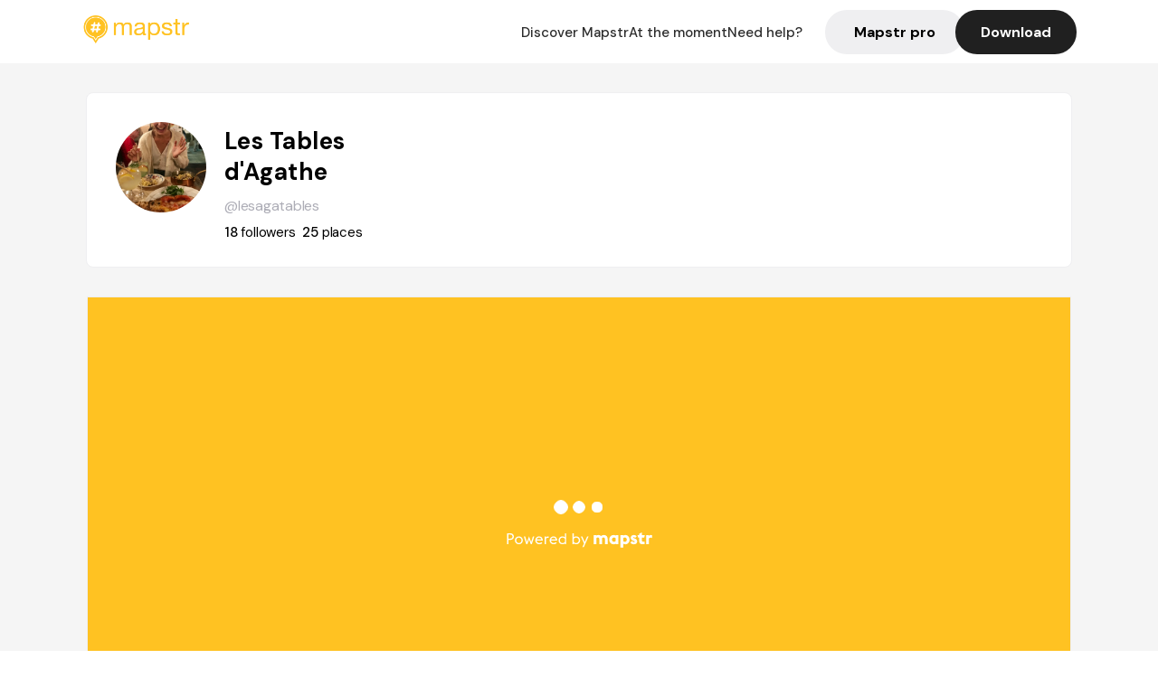

--- FILE ---
content_type: text/html; charset=utf-8
request_url: https://mapstr.com/user/lesagatables
body_size: 9044
content:
<!DOCTYPE html>
<html lang='fr'>

<head>
  <title>Mapstr - Les Tables d&#39;Agathe
  </title>
  <meta charset='UTF-8' />
  <meta name="viewport" content="width=device-width, initial-scale=1">

  <meta name="description" content="Retrouvez Les Tables d&#39;Agathe sur Mapstr" />
  <meta name="theme-color" content="#ffc222">

  

      <!-- Twitter Card meta -->
      <meta name="twitter:card" content="summary_large_image" />
      <meta name="twitter:site" content="@mapstr_app" />
      <meta name="twitter:title" content="Les Tables d&#39;Agathe on Mapstr" />
      <meta name="twitter:url" content="https://mapstr.com/user/lesagatables" />
      <meta name="twitter:app:name:iphone" content="Mapstr, explore the world" />
      <meta name="twitter:app:id:iphone" content="917288465" />
      <meta name="twitter:app:url:iphone" content="mapstr://username/lesagatables" />
      <meta name="twitter:app:name:googleplay" content="Mapstr, explore the world" />
      <meta name="twitter:app:id:googleplay" content="com.hulab.mapstr" />
      <meta name="twitter:app:url:googleplay" content="mapstr://username/lesagatables" />
      <!-- Twitter summary card with large image must be at least 280x150px -->
      <meta name="twitter:image:src" content="https://mapstr-prod.s3.amazonaws.com/1671e74832dabd9d4cf4b601f65b1c71_profilePhoto.jpg" />

      <!-- Open Graph meta -->
      <meta property="og:type" content="ProfilePage" />
      <meta property="og:title" content="Les Tables d&#39;Agathe on Mapstr" />
      <meta property="og:description" content="" />
      <meta property="og:url" content="https://mapstr.com/user/lesagatables  " />
      <meta property="og:image" content="https://mapstr-prod.s3.amazonaws.com/1671e74832dabd9d4cf4b601f65b1c71_profilePhoto.jpg" />
      <meta property="al:iphone:url" content="mapstr://username/lesagatables" />
      <meta property="al:iphone:app_store_id" content="917288465" />
      <meta property="al:iphone:app_name" content="Mapstr" />
      <meta property="al:android:url" content="mapstr://username/lesagatables" />
      <meta property="al:android:app_name" content="Mapstr" />
      <meta property="al:android:package" content="com.hulab.mapstr" />
      <meta property="og:site_name" content="mapstr" />
      <meta property="fb:app_id" content="822173301127861" />
      <link rel="icon" type="image/png" href="/static/images/mapstore/mapstr_favicon.png"/>
      <link rel='stylesheet' href='/static/css/user.css' />
      <link rel="preconnect" href="https://www.google-analytics.com">

      <style>
        #img_profile {
          width: 100px;
          height: 100px;
          object-fit: cover;
          border-radius: 50%;
          margin: 32px 20px 60px 32px;
        }
        .appweb {
        width: 85%;
        height: 471px;
        margin: 0px 10px 35px 10px;
        border: 0;
      }
      </style>
      <style media="all and (max-width: 1220px)">
        #img_profile {
            margin: 32px 20px 20px 32px;
          }
      </style>
      <style media="all and (max-width: 499px)">
        #img_profile {
          height: 65px;
          width: 65px;
        }
      </style>
</head>

<body>
  <main>

    <header>
    <div id="header_section">
        <a class='url_nostyle_logo' href="https://mapstr.com/">
            <img src="/static/images/mapstr_logo_yellow.png" class="header_logo" alt="Mapstr logo yellow" />
        </a>
        <div id="header_btn_section">
            <a class='url_nostyle' href="https://mapstr.com/">
                <button data-i18n-key="header_btn_discover" type="button" class="btn_header">
                    Découvrez Mapstr
                </button>
            </a>
            <a class='url_nostyle' href="https://mapstr.com/blog/en-ce-moment">
                <button data-i18n-key="header_btn_mapstore" type="button" class="btn_header">
                    En ce moment
                </button>
            </a>
            <a class='url_nostyle' href="https://mapstr.com/faq">
                <button data-i18n-key="header_btn_help" type="button" class="btn_header">
                    Besoin d'aide ?
                </button>
            </a>
            <a class='url_nostyle' href="https://mapstr.com/mapstr-pro/restaurants-hotels-bars">
                <button type="button" class="btn_header_pro">
                    Mapstr pro
                </button>
            </a>
            <a class='url_nostyle'>
                <button data-i18n-key="header_btn_download" onclick="branch.deepviewCta();sendbuttonevent('gettheapp');" type="button"
                    class="btn_header_download">
                    Télécharger
                </button>
            </a>
        </div>
    </div>
</header>

<script src="/static/js/lazysizes.min.js" async></script>
<script async>
  (function (b, r, a, n, c, h, _, s, d, k) {
    if (!b[n] || !b[n]._q) {
      for (; s < _.length;) c(h, _[s++]);
      d = r.createElement(a);
      d.async = 1;
      d.src = 'https://cdn.branch.io/branch-latest.min.js';
      k = r.getElementsByTagName(a)[0];
      k.parentNode.insertBefore(d, k);
      b[n] = h;
    }
  }(window, document, 'script', 'branch', (b, r) => {
      b[r] = function () {
        b._q.push([r, arguments]);
      };
    }, {
      _q: [],
      _v: 1
    },
    'addListener applyCode banner closeBanner creditHistory credits data deepview deepviewCta first getCode init link logout redeem referrals removeListener sendSMS setBranchViewData setIdentity track validateCode'
    .split(' '), 0));
  branch.init('key_live_dbc5wsKNveuCgwCRZPWBmikgzvc1ghEx');
</script>

<script async>
  (function (i, s, o, g, r, a, m) {
    i['GoogleAnalyticsObject'] = r;
    i[r] = i[r] || function () {
      (i[r].q = i[r].q || []).push(arguments)
    }, i[r].l = 1 * new Date();
    a = s.createElement(o), m = s.getElementsByTagName(o)[0];
    a.async = 1;
    a.src = g;
    m.parentNode.insertBefore(a, m)
  })(window, document, 'script', '//www.google-analytics.com/analytics.js', 'ga');
  ga('create', 'UA-53271927-1', 'auto');
  ga('send', 'pageview');
  var androidclick = function () {
    branch.deepviewCta();
    sendbuttonevent("android");
  };
  var iosclick = function () {
    branch.deepviewCta();
    sendbuttonevent("ios");
  };
  var webappclick = function () {
    sendbuttonevent("webapp");
  };
  var mapclick = function (mapinfoid) {
    ga('send', 'event', {
      eventCategory: 'map',
      eventAction: 'link',
      eventLabel: mapinfoid,
      transport: 'beacon'
    });
  };

  function sendbuttonevent(label) {
    ga('send', 'event', {
      eventCategory: 'button',
      eventAction: label == "webapp" ? 'link' : 'download',
      eventLabel: label,
      transport: 'beacon'
    });
  }
</script>

<script>
  function openApp() {
// Lien universel ou lien d'application
    const deepLink = "mapstr://";
    // Schéma d'URL personnalisé
    const fallbackLink = window.location.href;
    const isIOS = /iPad|iPhone|iPod/.test(navigator.userAgent) && !window.MSStream;
    
    const userAgent = navigator.userAgent;
      /* if (/iPad|iPhone|iPod/.test(userAgent)) {
        window.location = "https://go.mapstr.com/ios";
      } else if (/Android/.test(userAgent)) {
        window.location = "http://go.mapstr.com/android-b";
      } else {
        window.location = "https://apps.apple.com/us/app/mapstr-bookmark-your-favorite/id917288465?_branch_match_id=1109027904045156573&_branch_referrer=H4sIAAAAAAAAA8soKSkottLXT8%2FXy00sKC4p0kvOz9XPzC8GAH1rkIwZAAAA&utm_campaign=iosButton&utm_medium=marketing&utm_source=Website";
      } */

    if (isIOS) {
        // Sur iOS, nous pouvons essayer d'ouvrir le lien universel directement
        window.location = "mapstr://";
    } else {
        // Sur Android, nous utilisons l'intention pour ouvrir le lien d'application
        window.location = "https://go.mapstr.com/download";
    }
    // Si l'application n'est pas installée, le navigateur ne pourra pas ouvrir le lien universel
    // ou le lien d'application et l'utilisateur sera redirigé vers le lien de repli
    setTimeout(function () {
        window.location = fallbackLink;
    }, 500);
}
</script>

    <script>
        const defaultLocale = "fr";
        const supportedLocales = ["en", "fr"];

        let locale;
        let translations = {};
        const lang = {
            "en": {
                "header_btn_discover": "Discover Mapstr",
                "header_btn_mapstore": "At the moment",
                "header_btn_help": "Need help?",
                "header_btn_download": "Download",
                "place_permanently_closed": "Permanently closed",
                "place_booking": "Booking",
                "place_delivery": "Delivery",
                "place_clickandcollect": "Click & collect",
                "place_owner": "Owner of this place ?",
                "place_owner_text": "We automatically retrieve the available information about your location. If it happens to be incorrect, you can log in to our dashboard for free to make changes. Plus, you'll gain access to your detailed statistics as a bonus.",
                "place_access": "Edit your place's information",
                "place_community": "The mapstr community",
                "place_saved_by": "Added by",
                "users": "users",
                "place_add_map": "Add to my map",
                "place_tags": "#Popular tags",
                "place_users_say": "What users are saying",
                "place_comments": "comments)",
                "place_approved_by": "Approved by ",
                "place_partners": "official partners",
                "followers": " followers",
                "places": " places",
                "place_places_around": "Other recommended spots around",
                "place_added_by": "Added by ",
                "users_private_account": "This account is private, you can send a follow request in the mapstr mobile app",
                "available_maps": "available maps",
                "paid_map": "This is paid content, it can be purchased within the mapstr app",
                "by": "By",
                "website": "Website",
                "back_home": "Back to homepage",
                "not_found_title": "It seems that the page you are looking for does not exist...",
                "not_found_text": "It's possible that the page you were searching for has either moved or no longer exists. It’s an opportunity to discover something new!",
                "footer_about": "💛 About",
                "footer_who": "Who we are",
                "footer_press": "Press",
                "footer_contact": "Contact us",
                "footer_places": "Restaurants, hotels & bars",
                "footer_brands": "Brands",
                "footer_discover": "🗺 Discover",
                "footer_follow": "Follow us",
                "footer_legal": "Legal notices",
                "footer_cgu": "Terms of use",
                "footer_privacy": "Privacy policy",
                "footer_copyrights": "Mapstr 2024 | All rights reserved",
                "report_title": "Report an error on ",
                "report_text": "If you have noticed an error regarding this place, please let us know so we can correct it.",
                "report_button": "Send",
                "report_form_title": "Reason(s) for reporting",
                "report_form_permanently_closed": "Permanently closed",
                "report_form_name_error": "Name of the place",
                "report_form_opening_hours": "Opening hours",
                "report_form_wrong_photos": "Photos",
                "report_form_address_error": "Address or location on the map",
                "report_form_contact_info": "Contacts (phone or website)",
                "report_form_services": "Services (menu, booking link...)",
                "error_report": "An error on this place?",
                "error_report_button": "Report an error",
            },
            "fr": {
                "header_btn_discover": "Découvrez Mapstr",
                "header_btn_mapstore": "En ce moment",
                "header_btn_help": "Besoin d'aide ?",
                "header_btn_download": "Télécharger",
                "place_permanently_closed": "Définitivement fermé",
                "place_booking": "Réservation",
                "place_delivery": "Livraison",
                "place_clickandcollect": "Click & collect",
                "place_owner": "Propriétaire de ce lieu ?",
                "place_owner_text": "Nous récupérons automatiquement les informations disponibles sur votre lieu. Si jamais celles-ci ne sont pas correctes, connectez-vous gratuitement sur notre tableau de bord pour les modifier et bonus, accédez à vos statistiques détaillées.",
                "place_access": "Modifier les informations de votre lieu",
                "place_community": "La communauté mapstr",
                "place_saved_by": "Enregistré par",
                "users": "utilisateurs",
                "place_add_map": "Ajouter à ma carte",
                "place_tags": "#Tags souvent utilisés",
                "place_users_say": "Ce qu'en disent les utilisateurs",
                "place_comments": "commentaires)",
                "place_approved_by": "Approuvé par ",
                "place_partners": "partenaires officiels",
                "followers": " abonnés",
                "places": " lieux",
                "place_places_around": "Autres lieux à voir autour",
                "place_added_by": "Ajouté par ",
                "users_private_account": "Ce compte est privé, vous pouvez l’ajouter depuis l’application mobile mapstr",
                "available_maps": "cartes disponibles",
                "paid_map": "Ce contenu est payant et disponible sur l'application mapstr",
                "by": "Par",
                "website": "Site web",
                "back_home": "Retourner à l'accueil",
                "not_found_title": "Il semblerait que la page que vous recherchez n’existe pas...",
                "not_found_text": "Peut-être qu'elle a changé d'adresse ou qu'elle n'existe plus. C’est le moment d'explorer de nouvelles choses !",
                "footer_about": "💛 A propos",
                "footer_who": "Qui sommes-nous ?",
                "footer_press": "Presse",
                "footer_contact": "Nous contacter",
                "footer_places": "Restaurants, hôtels & bars",
                "footer_brands": "Marques",
                "footer_discover": "🗺 À Découvrir",
                "footer_follow": "Suivez-nous",
                "footer_legal": "Mentions légales",
                "footer_cgu": "Conditions générales d'utilisation",
                "footer_privacy": "Politique de confidentialité",
                "footer_copyrights": "Mapstr 2024 | Tous droits réservés",
                "report_title": "Signaler une erreur sur:",
                "report_text": "Si vous avez remarqué une erreur concernant ce lieu, merci de nous en informer pour que nous puissions la corriger.",
                "report_button": "Envoyer",
                "report_form_title": "Motif(s) du signalement",
                "report_form_permanently_closed": "Lieu définitivement fermé",
                "report_form_name_error": "Nom du lieu",
                "report_form_opening_hours": "Horaires d'ouverture",
                "report_form_wrong_photos": "Photos",
                "report_form_address_error": "Adresse ou position sur la carte",
                "report_form_contact_info": "Contacts (téléphone ou site web)",
                "report_form_services": "Services (menu, lien de réservation...)",
                "error_report": "Une erreur sur ce lieu ?",
                "error_report_button": "Signaler une erreur",
            },
        };

        document.addEventListener("DOMContentLoaded", () => {
            const initialLocale = supportedOrDefault(browserLocales(true));
            setLocale(initialLocale);
        });

        async function setLocale(newLocale) {
            if (newLocale === locale) return;
            /* const newTranslations =
                await fetchTranslationsFor(newLocale); */
            const newTranslations = lang[newLocale];
            locale = newLocale;
            translations = newTranslations;
            translatePage();
        }

        /* async function fetchTranslationsFor(newLocale) {
            const response = await fetch(`src/lang/${newLocale}.json`);
            return await response.json();
        } */

        function translatePage() {
            document
                .querySelectorAll("[data-i18n-key]")
                .forEach(translateElement);
        }

        function translateElement(element) {
            const key = element.getAttribute("data-i18n-key");
            const translation = translations[key];
            element.innerText = translation;
        }

        function isSupported(locale) {
            return supportedLocales.indexOf(locale) > -1;
        }

        function supportedOrDefault(locales) {
            return locales.find(isSupported) || defaultLocale;
        }

        function browserLocales(languageCodeOnly = false) {
            return navigator.languages.map((locale) =>
                languageCodeOnly ? locale.split("-")[0] : locale,
            );
        }
    </script>

    <div id="info_container">
      <div id="info_section">
        <img id='img_profile' src="https://mapstr-prod.s3.amazonaws.com/1671e74832dabd9d4cf4b601f65b1c71_profilePhoto.jpg" alt="Profile picture"/>
        <div id="info_text_section">
          <h1 id='info_name'>
            Les Tables d&#39;Agathe
          </h1>
          <span id='info_alias'>@lesagatables</span>
          <div id="info_statistics">
            
              <span class='info_statnbr'>18 </span> 
              <span data-i18n-key="followers">followers</span>
              
              
                <span class='info_statnbr2'>25 </span>
                <span data-i18n-key="places">places</span>
              
          </div>
        </div>
        <div id="info_description_section">
          <div id="info_description">
            <p>
              
            </p>
          </div>
          <div class="connect_btn_container">
          
            
          </div>
        </div>
      </div>

      
        <iframe class='appweb' title="appweb" src="https://web.mapstr.com/?user=MRWPbY7XeI"></iframe>
        
    </div>

    <footer>
  <div class="footer_container">
    <div class="footer_row">
      <img src="/static/images/mapstr_logo_yellow.png" class="footer_logo" alt="Mapstr logo yellow" />
      <div>
        <a class='url_nostyle_footer' href="http://go.mapstr.com/android-b" rel=”nofollow” target="_blank"
          onclick="androidclick()">
          <img src="/static/images/btn_play_store.png" class="btn_store_footer" alt="Google connect button" />
        </a>
        <a class='url_nostyle_footer' href="https://go.mapstr.com/ios" rel=”nofollow” target="_blank"
          onclick="iosclick()">
          <img src="/static/images/btn_app_store.png" class="btn_store_footer" alt="Apple connect button" />
        </a>
      </div>
    </div>
    <div class="footer_row_middle">
      <div class="footer_column">
        <p class="footer_column_title" data-i18n-key="footer_about">💛 A propos</p>
        <a class='url_nostyle_footer' href="https://mapstr.com/qui-sommes-nous" target="_blank">
          <p class="footer_main_link" data-i18n-key="footer_who" >Qui sommes-nous ?</p>
        </a>
        <a class='url_nostyle_footer' href="https://mapstr.com/jobs" target="_blank">
          <p class="footer_main_link">Jobs</p>
        </a>
        <a class='url_nostyle_footer' href="https://mapstr.com/presse" target="_blank">
          <p class="footer_main_link" data-i18n-key="footer_press">Presse</p>
        </a>
        <a class='url_nostyle_footer' href="https://mapstr.com/contact" target="_blank">
          <p class="footer_main_link" data-i18n-key="footer_contact">Nous contacter</p>
        </a>
      </div>
      <div class="footer_column">
        <p class="footer_column_title">👨‍💻 Mapstr pro</p>
        <a class='url_nostyle_footer' href="https://mapstr.com/mapstr-pro/restaurants-hotels-bars" target="_blank">
          <p class="footer_main_link" data-i18n-key="footer_places">Restaurants, hôtels & bars</p>
        </a>
        <a class='url_nostyle_footer' href="https://mapstr.com/mapstr-pro/marques" target="_blank">
          <p class="footer_main_link" data-i18n-key="footer_brands">Marques</p>
        </a>
      </div>
      <div class="footer_column">
        <p class="footer_column_title" data-i18n-key="footer_discover">🗺 À Découvrir</p>
        <a class='url_nostyle_footer' href="https://mapstr.com/mapstore/fr/article/exploreplaces_resto_48.85341&2.3488"
          target="_blank">
          <p class="footer_main_link">Top 10 restaurants | Paris</p>
        </a>
        <a class='url_nostyle_footer' href="https://mapstr.com/mapstore/fr/article/exploreplaces_hotel_48.85341&2.3488"
          target="_blank">
          <p class="footer_main_link">Top 10 hotels | Paris</p>
        </a>
        <a class='url_nostyle_footer' href="https://mapstr.com/mapstore/fr/article/exploreplaces_brunch_48.85341&2.3488"
          target="_blank">
          <p class="footer_main_link">Top 10 brunchs | Paris</p>
        </a>
        <a class='url_nostyle_footer' href="https://mapstr.com/mapstore/fr/article/exploreplaces_rooftop_48.85341&2.3488"
          target="_blank">
          <p class="footer_main_link">Top 10 rooftops | Paris</p>
        </a>
        <a class='url_nostyle_footer' href="https://mapstr.com/mapstore/fr/article/exploreplaces_resto_45.750&4.85"
          target="_blank">
          <p class="footer_main_link">Top 10 restaurants | Lyon</p>
        </a>
        <a class='url_nostyle_footer' href="https://mapstr.com/mapstore/fr/article/exploreplaces_resto_43.3&5.40"
          target="_blank">
          <p class="footer_main_link">Top 10 restaurants | Marseille</p>
        </a>
      </div>
      <div class="footer_column">
        <p class="footer_column_title" data-i18n-key="footer_follow">Suivez-nous</p>
        <div class="social_media_container">
          <a class='url_nostyle_footer' href="https://www.instagram.com/mapstr/" rel=”nofollow” target="_blank">
          <img src="/static/images/logo_insta_footer.png" class="btn_social_footer" alt="Logo instagram" />
        </a>
        <a class='url_nostyle_footer' href="https://www.tiktok.com/@mapstr_app" rel=”nofollow” target="_blank">
          <img src="/static/images/logo_tiktok_footer.png" class="btn_social_footer" alt="Logo Tik Tok" />
        </a>
        <a class='url_nostyle_footer' href="https://www.linkedin.com/company/mapstr/" rel=”nofollow” target="_blank">
          <img src="/static/images/logo_linkedin_footer.svg" class="btn_social_footer" alt="Logo Linkedin" />
        </a>
        </div>
      </div>
    </div>
    <div class="footer_row">
      <div class="footer_links_container">
        <a class='url_nostyle_footer' href="https://mapstr.com/mentions-legales" target="_blank">
          <p class="footer_bottom_link" data-i18n-key="footer_legal">Mentions légales</p>
        </a>
        <a class='url_nostyle_footer' href="https://mapstr.com/conditions-generales-dutilisation" target="_blank">
          <p class="footer_bottom_link" data-i18n-key="footer_cgu">Conditions générales d'utilisation</p>
        </a>
        <a class='url_nostyle_footer' href="https://mapstr.com/politique-de-confidentialite" target="_blank">
          <p class="footer_bottom_link" data-i18n-key="footer_privacy">Politique de confidentialité</p>
        </a>
      </div>
      <p class="footer_bottom_nolink" data-i18n-key="footer_copyrights">Mapstr 2024 | Tous droits réservés</p>
    </div>
  </div>
</footer>

  </main>
  <div class="map-panel-app">
  <script>
    function hideAppInvite() {
      document.getElementsByClassName("map-panel-app")[0].classList.add("hide");
    }
  </script>
  
    <div class="map-panel-app app-content">
      <button type="button" class="btn-close" onclick="hideAppInvite()" title="close">
          <span class="icon-close">x</span>
        </button>
        <div class="app-icon">
          <span class="app-icon-image"></span>
        </div>
        <div class="app-invite">
          <div class="app-invite-title">La meilleure expérience Mapstr est sur l'application mobile.</div>
          <div class="app-invite-body">Retrouvez tout le contenu de lesagatables sur mapstr.</div>
          <div class="app-invite-button">
            <a href="https://mapstr.com/user/lesagatables" target="blank">
              <button type="button" class="btn" onclick="branch.deepviewCta();sendbuttonevent('gettheapp');" title="Utiliser l'application">
                Utiliser l'application 
              </button>
            </a>
          </div>
        </div>
    </div>
  
</div>
    <script src="/static/js/lazysizes.min.js" async></script>
<script async>
  (function (b, r, a, n, c, h, _, s, d, k) {
    if (!b[n] || !b[n]._q) {
      for (; s < _.length;) c(h, _[s++]);
      d = r.createElement(a);
      d.async = 1;
      d.src = 'https://cdn.branch.io/branch-latest.min.js';
      k = r.getElementsByTagName(a)[0];
      k.parentNode.insertBefore(d, k);
      b[n] = h;
    }
  }(window, document, 'script', 'branch', (b, r) => {
      b[r] = function () {
        b._q.push([r, arguments]);
      };
    }, {
      _q: [],
      _v: 1
    },
    'addListener applyCode banner closeBanner creditHistory credits data deepview deepviewCta first getCode init link logout redeem referrals removeListener sendSMS setBranchViewData setIdentity track validateCode'
    .split(' '), 0));
  branch.init('key_live_dbc5wsKNveuCgwCRZPWBmikgzvc1ghEx');
</script>

<script async>
  (function (i, s, o, g, r, a, m) {
    i['GoogleAnalyticsObject'] = r;
    i[r] = i[r] || function () {
      (i[r].q = i[r].q || []).push(arguments)
    }, i[r].l = 1 * new Date();
    a = s.createElement(o), m = s.getElementsByTagName(o)[0];
    a.async = 1;
    a.src = g;
    m.parentNode.insertBefore(a, m)
  })(window, document, 'script', '//www.google-analytics.com/analytics.js', 'ga');
  ga('create', 'UA-53271927-1', 'auto');
  ga('send', 'pageview');
  var androidclick = function () {
    branch.deepviewCta();
    sendbuttonevent("android");
  };
  var iosclick = function () {
    branch.deepviewCta();
    sendbuttonevent("ios");
  };
  var webappclick = function () {
    sendbuttonevent("webapp");
  };
  var mapclick = function (mapinfoid) {
    ga('send', 'event', {
      eventCategory: 'map',
      eventAction: 'link',
      eventLabel: mapinfoid,
      transport: 'beacon'
    });
  };

  function sendbuttonevent(label) {
    ga('send', 'event', {
      eventCategory: 'button',
      eventAction: label == "webapp" ? 'link' : 'download',
      eventLabel: label,
      transport: 'beacon'
    });
  }
</script>

<script>
  function openApp() {
// Lien universel ou lien d'application
    const deepLink = "mapstr://";
    // Schéma d'URL personnalisé
    const fallbackLink = window.location.href;
    const isIOS = /iPad|iPhone|iPod/.test(navigator.userAgent) && !window.MSStream;
    
    const userAgent = navigator.userAgent;
      /* if (/iPad|iPhone|iPod/.test(userAgent)) {
        window.location = "https://go.mapstr.com/ios";
      } else if (/Android/.test(userAgent)) {
        window.location = "http://go.mapstr.com/android-b";
      } else {
        window.location = "https://apps.apple.com/us/app/mapstr-bookmark-your-favorite/id917288465?_branch_match_id=1109027904045156573&_branch_referrer=H4sIAAAAAAAAA8soKSkottLXT8%2FXy00sKC4p0kvOz9XPzC8GAH1rkIwZAAAA&utm_campaign=iosButton&utm_medium=marketing&utm_source=Website";
      } */

    if (isIOS) {
        // Sur iOS, nous pouvons essayer d'ouvrir le lien universel directement
        window.location = "mapstr://";
    } else {
        // Sur Android, nous utilisons l'intention pour ouvrir le lien d'application
        window.location = "https://go.mapstr.com/download";
    }
    // Si l'application n'est pas installée, le navigateur ne pourra pas ouvrir le lien universel
    // ou le lien d'application et l'utilisateur sera redirigé vers le lien de repli
    setTimeout(function () {
        window.location = fallbackLink;
    }, 500);
}
</script>

      
        <script type="application/ld+json">
      {
        "@context": "http://schema.org",
        "@type": "ItemList",
        "url": "https://mapstr.com/mapstore",
        "numberOfItems": 23,
        "itemListElement": [
          {
              "@type": "ListItem",
              "name": "Black Bird Coffee",
              "address": "92%20Cours%20Julien,%2013006%20Marseille,%20France",
              "image": "https://lh3.googleusercontent.com/p/AF1QipO4fBctw5TfKkcWJCYGp7wictdCE1Plx4bMpBJH=s1600-w640",
              "position": 1,
              "url": "https://mapstr.com/place/TG6m7ZTHqeg"
          },
          {
              "@type": "ListItem",
              "name": "limmat",
              "address": "41%20Rue%20Estelle,%2013006%20Marseille,%20France",
              "image": "https://lh3.googleusercontent.com/p/AF1QipMA6WNydFFAp6iRhB1G3eW1eq68EangAbK6Wt1e=s1600-w640",
              "position": 2,
              "url": "https://mapstr.com/place/yzSA4PDjoN"
          },
          {
              "@type": "ListItem",
              "name": "Signature - Coline FAULQUIER",
              "address": "180%20Rue%20du%20Rouet,%2013008%20Marseille,%20France",
              "image": "https://lh3.googleusercontent.com/p/AF1QipPRPkbyNJ6qJuwr9QH0HRe9B5G0N0rd1wN2dvsD=s1600-w640",
              "position": 3,
              "url": "https://mapstr.com/place/DyeLxeZMhLg"
          },
          {
              "@type": "ListItem",
              "name": "Chez Fonfon",
              "address": "140%20Rue%20du%20Vallon%20des%20Auffes,%2013007%20Marseille,%20France",
              "image": "https://mapstr-prod.s3.amazonaws.com/04fc98e29b72f4778fb66abbd88e609d_2019-07-19.jpg",
              "position": 4,
              "url": "https://mapstr.com/place/c0RV6HbR5qg"
          },
          {
              "@type": "ListItem",
              "name": "Gigi, bouillon italien",
              "address": "13%20Cr%20Julien,%2013006%20Marseille,%20France",
              "image": "https://lh3.googleusercontent.com/places/AAcXr8rjDoy1kkGdFyc-FIVkv7wJYTTrefVvuBzSs9fkKyrwjdqbRc5Jgp0r3k4jJB7XYyr6tVhpS03FObMXPDLBOnhlIDaOiT9pI44=s1600-w640",
              "position": 5,
              "url": "https://mapstr.com/place/yZ4w3gyaBL"
          },
          {
              "@type": "ListItem",
              "name": "Is Pilastrus",
              "address": "SP20%2009040%20Castiadas%20Italy",
              "image": "https://images.mapstr.com/dfc3e67e597540fcf052a65186bbd126_customPlacePhoto.jpg",
              "position": 6,
              "url": "https://mapstr.com/place/I4DSODYm7C"
          },
          {
              "@type": "ListItem",
              "name": "Eclipse Bistrot &amp; Restaurant",
              "address": "Via%20Goffredo%20Mameli,%2042,%2009124%20Cagliari%20CA,%20Italia",
              "image": "https://lh3.googleusercontent.com/p/AF1QipPY_bVbeQaH1ta3nI1ALSnRrjegcuU6m4xXhyib=s1600-w640",
              "position": 7,
              "url": "https://mapstr.com/place/nUI4DsVFNng"
          },
          {
              "@type": "ListItem",
              "name": "Hotel del Corso",
              "address": "Corso%20Vittorio%20Emanuele,%2032,%20Sant&#39;Antioco%20SU%2009017",
              "image": "https://a.mktgcdn.com/p/7Thty4rcj3Aef2K7r7kgLO1E0V0p68sr6tJNbA5J4SY/731x400.png",
              "position": 8,
              "url": "https://mapstr.com/place/JAgbfDuSeqg"
          },
          {
              "@type": "ListItem",
              "name": "Pizzeria Menhir",
              "address": "Lungomare%20Cristoforo%20Colombo%2009017%20Sant&#39;Antioco%20Italy",
              "image": "/static/images/mapstore/picture_mapstr.svg",
              "position": 9,
              "url": "https://mapstr.com/place/JEWXxmXsQ2"
          },
          {
              "@type": "ListItem",
              "name": "Bosa, Locanda Di Corte",
              "address": "Via%20del%20Pozzo,%207,%2008013%20Bosa%20OR,%20Italie",
              "image": "https://lh3.googleusercontent.com/p/AF1QipMbEHXbVNFy3nsCmNvAIlzQW2M41IIIpSe7NezY=s1600-w640",
              "position": 10,
              "url": "https://mapstr.com/place/F3QKNYUfGlg"
          },
          {
              "@type": "ListItem",
              "name": "Pizzeria La Grotta",
              "address": "Via%20Diego%20Contini,%2030,%2009170%20Oristano%20OR,%20Italie",
              "image": "https://lh3.googleusercontent.com/p/AF1QipM-KLON85JlbkCEkwVXiWdHJwTyUZ3YiYgCcYn9=s1600-w640",
              "position": 11,
              "url": "https://mapstr.com/place/d4LOUWCIUMg"
          },
          {
              "@type": "ListItem",
              "name": "L&#39;Arôme",
              "address": "9%20Rue%20des%203%20Rois,%2013006%20Marseille,%20France",
              "image": "https://lh3.googleusercontent.com/p/AF1QipMg_W2_yOUwI1cSnRVpyU3WUD1MD90lnX4ZK9pa=s1600-w640",
              "position": 12,
              "url": "https://mapstr.com/place/WDrg6VK5LSg"
          },
          {
              "@type": "ListItem",
              "name": "Drunken sailor",
              "address": "11%20Rue%20des%20trois%20Mages,%2013001%20Marseille,%20France",
              "image": "/static/images/mapstore/picture_mapstr.svg",
              "position": 13,
              "url": "https://mapstr.com/place/GXy6GXqC2Yg"
          },
          {
              "@type": "ListItem",
              "name": "Les Trois Coups",
              "address": "44%20Rue%20Saint-Suffren,%2013006%20Marseille,%20France",
              "image": "https://lh3.googleusercontent.com/p/AF1QipPkxJJv-TPCjpEzNc-3FcTRnkJ9GnTluHxsn_Bo=s1600-w640",
              "position": 14,
              "url": "https://mapstr.com/place/N7Jk1nTXd9g"
          },
          {
              "@type": "ListItem",
              "name": "Regain",
              "address": "53%20Rue%20Saint-Pierre,%2013005%20Marseille,%20France",
              "image": "https://lh3.googleusercontent.com/places/ANJU3Du8SMWs9VT9Eo3a15z9Q6t-mLnJkJOGMxzivQmPdBJDAasCGZ-muA4Uvh5Ynl0CXG_q9ayIY6ghaB5Aem5JdCuKxz-b2VZHIf0=s1600-w640",
              "position": 15,
              "url": "https://mapstr.com/place/DMUNzm3Ehz"
          },
          {
              "@type": "ListItem",
              "name": "CopperBay Marseille",
              "address": "36%20Boulevard%20Notre%20Dame,%2013006%20Marseille,%20France",
              "image": "https://mapstr-prod.s3.amazonaws.com/2b0c221c569d70a5e3b845b44d452c73_image_230e0927-2c33-4226-9f4d-3e095098a18c.png",
              "position": 16,
              "url": "https://mapstr.com/place/Qmmtj8L6gpg"
          },
          {
              "@type": "ListItem",
              "name": "Estaminet Au Vieux de la Vieille",
              "address": "2-4%20Rue%20des%20Vieux%20Murs,%2059000%20Lille,%20France",
              "image": "https://ugc.zenchef.com/3/5/5/1/6/9/1/5/0/7/2/2/2/1616160704_476/838cd805ffa5e677ff34e0f6329ccff3.png",
              "position": 17,
              "url": "https://mapstr.com/place/vg5heOzCtwg"
          },
          {
              "@type": "ListItem",
              "name": "La Bonne Mère, Bar A Pizza",
              "address": "16%20Rue%20Fort%20du%20Sanctuaire,%2013006%20Marseille,%20France",
              "image": "https://mapstr-prod.s3.amazonaws.com/718723b2a976f9169395be8d564381f2_pizzeria.jpg",
              "position": 18,
              "url": "https://mapstr.com/place/mgq4pWusU0g"
          },
          {
              "@type": "ListItem",
              "name": "Le Bec du Coq",
              "address": "28%20Boulevard%20Notre%20Dame,%2013006%20Marseille,%20France",
              "image": "https://lh3.googleusercontent.com/places/AJQcZqKLe97iQLKm6yb4asR310QTEYXbfTZfB02LINjlaaSFvXY1aq5e3zcal-7ed8VwfQ8hQ8N6UTHKeqQFtYIF7QZlzynm9TbgdYE=s1600-w640",
              "position": 19,
              "url": "https://mapstr.com/place/nMJCrOx7BDg"
          },
          {
              "@type": "ListItem",
              "name": "La Grotte",
              "address": "1%20Avenue%20des%20Pebrons,%2013008%20Marseille,%20France",
              "image": "https://lh3.googleusercontent.com/p/AF1QipPfFxygq9exrbCMyHiiMMNeGjsXqtBEz9S8w7T3=s1600-w640",
              "position": 20,
              "url": "https://mapstr.com/place/M03n2qX9ZKg"
          },
          {
              "@type": "ListItem",
              "name": "Bistronomie Yasmine",
              "address": "79%20Cours%20Julien,%2013006%20Marseille,%20France",
              "image": "https://lh3.googleusercontent.com/p/AF1QipOpcksd4-fWiWlUXlZMerB3Jq6CQEDi8egv3MaJ=s1600-w640",
              "position": 21,
              "url": "https://mapstr.com/place/cxVzomXuZQg"
          },
          {
              "@type": "ListItem",
              "name": "L&#39;Avant Cour",
              "address": "122%20Rue%20du%20Vallon%20des%20Auffes,%2013007%20Marseille,%20France",
              "image": "https://lh3.googleusercontent.com/p/AF1QipNUXTo_ZzxoP1odflMSsjZdvbDiaX2AakJCNdmH=s1600-w640",
              "position": 22,
              "url": "https://mapstr.com/place/ABjXeGmDHQg"
          },
          {
              "@type": "ListItem",
              "name": "Bao restaurant Vietnamien",
              "address": "15/17%20Rue%20Saint-S%C3%A9bastien,%2013006%20Marseille,%20France",
              "image": "https://lh3.googleusercontent.com/p/AF1QipNBBWyNUKI87fCjMH4mUFhbYrmm9e3YTW27HI19=s1600-w640",
              "position": 23,
              "url": "https://mapstr.com/place/mU3E7nFMRTg"
          } 
          
        ]
      }
    </script>
        
        <!-- link to branch js -->
        <script type="text/javascript">
          branch.deepview({
            channel: 'website',
            data: {
              '$deeplink_path': 'username/lesagatables'
            },
            feature: 'user',
            campaign: 'seopages',
          }, {
            make_new_link: false,
            open_app: true
          },
            function (err) {
              console.log(err || 'no error');
            });
        </script>
</body>

</html>

--- FILE ---
content_type: text/javascript; charset=utf-8
request_url: https://app.link/_r?sdk=web2.86.5&_t=1532683284024512118&branch_key=key_live_dbc5wsKNveuCgwCRZPWBmikgzvc1ghEx&callback=branch_callback__1
body_size: 67
content:
/**/ typeof branch_callback__1 === 'function' && branch_callback__1("1532683284024512118");

--- FILE ---
content_type: text/javascript; charset=utf-8
request_url: https://app.link/_r?sdk=web2.86.5&branch_key=key_live_dbc5wsKNveuCgwCRZPWBmikgzvc1ghEx&callback=branch_callback__0
body_size: 67
content:
/**/ typeof branch_callback__0 === 'function' && branch_callback__0("1532683284024512118");

--- FILE ---
content_type: application/javascript; charset=utf-8
request_url: https://cdn.apple-mapkit.com/mk/5.x.x/mapkit.js
body_size: 233285
content:
/*! Copyright © Apple Inc. All rights reserved. See LICENSE for additional license information. */
(()=>{"use strict";const t={version:"5.80.128",build:"25.49-24",cdnBase:"//cdn.apple-mapkit.com",cdnVersion:"5.80.128"};class e{_listeners=void 0;addEventListener(t,e,i){i=i??null,this._listeners||(this._listeners={});const s=this._listeners[t]??[];this._listeners[t]=s;for(const{listener:t,thisObject:o}of s)if(t===e&&o===i)return!1;return s.push({thisObject:i,listener:e}),!0}removeEventListener(t,e,i){if(i=i??null,!this._listeners)return!1;if("string"!=typeof t){for(const t in this._listeners)this.removeEventListener(t,e,i);return!1}const s=this._listeners[t];if(!s)return!1;const o=s.findIndex((({listener:t,thisObject:s})=>e===t&&i===s||!e&&i&&i===s));return o>-1&&s.splice(o,1),0===s.length&&delete this._listeners[t],o>-1}dispatchEvent(t){if(t.target=this,!this._listeners)return!0;const e=this._listeners[t.type];if(!e||t._stoppedPropagation)return!0;const i=e.slice(0);for(const{listener:e,thisObject:s}of i)if("function"==typeof e?e.call(s,t):s||e.handleEvent.call(e,t),t._stoppedPropagation)break;return!t.defaultPrevented}}class i{target;type;defaultPrevented=!1;_stoppedPropagation=!1;constructor(t){this.target=null,this.type=t,this._stoppedPropagation=!1}stopPropagation(){this._stoppedPropagation=!0}preventDefault(){this.defaultPrevented=!0}}const s=e,o=i,n={EventTarget:e,Event:i};function a(t){return Object.keys(t)}function r(t,e){const i={};for(const s of a(t))e.includes(s)||void 0===t[s]||(i[s]=t[s]);return i}function l(t,e,i){return e in t?Object.defineProperty(t,e,{value:i,enumerable:!0,configurable:!0,writable:!0}):t[e]=i,t}const h=Object.freeze({LOAD:"load",LOADEND:"loadend",LOAD_ERROR:"load-error"});class d extends i{constructor(t){super(u.Events.LOAD),l(this,"jsModules",void 0),this.jsModules=t}}class c extends i{constructor(t){super(u.Events.LOADEND),l(this,"libraryNames",void 0),this.libraryNames=t}}const u=new class extends e{constructor(...t){super(...t),l(this,"Libraries",[]),l(this,"loadedLibraries",[]),l(this,"IS_CHUNKED",!1),l(this,"Events",h),l(this,"jsModules",{mapkit:{}}),l(this,"load",void 0),l(this,"loadAll",void 0)}_chunkLoaded(t,e){if(Object.assign(this.jsModules,r(t,["mapkit"])),t.mapkit){a(t.mapkit).forEach((e=>{const i=Object.getOwnPropertyDescriptor(t.mapkit,e);Object.defineProperty(this.jsModules.mapkit,e,i)}))}const i=new d(t);this.dispatchEvent(i),e?.()}_dispatchLoadEndEvent(t){const e=new c(t);this.dispatchEvent(e)}},p=27,m=32,g=37,_=38,f=39,y=40,v=()=>{},b=(t,e)=>t-e*Math.floor(t/e),w=(t,e,i)=>Math.max(e,Math.min(t,i)),C=(t,e)=>Object.keys(e).some((i=>e[i]===t)),k=(t,e,i)=>{if(void 0===t||(i?.checkNull??!0)&&null===t)throw new Error(e||"Missing parameter")},S=(t,e,i)=>{if(typeof t!==e)throw new TypeError(i||`Expected \`${e}\` but got \`${typeof t}\``);if("number"===e&&Number.isNaN(t))throw new TypeError(i||`Expected \`${e}\` but got \`NaN\``);if("object"===e&&t instanceof Array)throw new TypeError(i||"Expected a non-array object but got an array")},L=(t,e,i)=>{if(!(t instanceof e))throw new Error(i||"Unexpected object instance")},M=(t,e)=>{if(!Array.isArray(t))throw new Error(e||"Expected an array")},A=(t,e)=>null==t?{}:(S(t,"object",e||"[MapKit] The `options` parameter is not a valid object."),t),T=(t,e,i)=>t.replace(/{{(.*?)}}/g,((t,s)=>{const o=e[s];if(i&&null==o)throw new Error("fillTemplate: Missing value for parameter: "+s);return o??""})),x=()=>Math.floor(1e15*(9*Math.random()+1));function E(t,e,i){return e in t?Object.defineProperty(t,e,{value:i,enumerable:!0,configurable:!0,writable:!0}):t[e]=i,t}const I=Math.PI/180,O=Math.PI/4,P=2*Math.PI,R=12,z=256,D=Math.PI/3,N=Math.tan(D/2);function F(t){const e=w(t,1e-8-90,90-1e-8)*I;return.5+Math.log(Math.tan(O-e/2))/P}function U(t){const e=Math.pow(Math.E,2*Math.PI*(t-.5));return-2*(Math.atan(e)-Math.PI/4)/Math.PI*180}function W(t){return b(t/360+.5,1)}function G(t){return 360*(b(t,1)-.5)}function B(t){return b(180+t,360)-180}function Z(t,e){let i=1.5,s=t;for(let o=-1;o<=1;++o){const n=Math.abs(t+o-e);n<i&&(i=n,s=t+o)}return s}function j(t,e,i){const s=e.width/(i*t.size.width),o=e.height/(i*t.size.height);return Math.log2(Math.min(s,o))}function K(t){return Math.pow(2,t)*z}function H(t){const e=t*I,i=111132.92+-559.82*Math.cos(2*e)+1.175*Math.cos(4*e)+-.0023*Math.cos(6*e),s=F(t-.5),o=F(t+.5);return Math.abs(s-o)/i}const q=1e-8,V=U(0),Y=U(1);function X(t,e){const i=t.toCoordinate(),s=e.toCoordinate();return o=i.latitude,n=i.longitude,a=s.latitude,r=s.longitude,function(t,e,i,s,o){const n=(i-t)*I,a=(s-e)*I,r=Math.pow(Math.sin(n/2),2)+Math.cos(t*I)*Math.cos(i*I)*Math.pow(Math.sin(a/2),2),l=2*Math.atan2(Math.sqrt(r),Math.sqrt(1-r));return o*l}(o,n,a,r,6378160-21e3*Math.sin(o*I));var o,n,a,r}function $(t,e,i){const s=2*(N*t)*H(e);return Math.log2(i/s/z)}class J{constructor(t,e){if(E(this,"center",void 0),E(this,"span",void 0),void 0===t&&(t=new tt),void 0===e&&(e=new Q),!(t instanceof tt))throw Error("[MapKit] `center` is not a Coordinate.");if(!(e instanceof Q))throw Error("[MapKit] `span` is not a CoordinateSpan.");this.center=new tt(t.latitude,t.longitude),this.span=new Q(e.latitudeDelta,e.longitudeDelta)}copy(){return new J(this.center.copy(),this.span.copy())}toString(){return["CoordinateRegion(","\tlatitude: "+this.center.latitude,"\tlongitude: "+this.center.longitude,"\tlatitudeDelta: "+this.span.latitudeDelta,"\tlongitudeDelta: "+this.span.longitudeDelta,")"].join("\n")}equals(t){return this.center.equals(t.center)&&this.span.equals(t.span)}toBoundingRegion(){const t=this.span.latitudeDelta/2,e=this.span.longitudeDelta/2;return new et(this.center.latitude+t,B(this.center.longitude+e),this.center.latitude-t,B(this.center.longitude-e))}toMapRect(){if(this.span.latitudeDelta<0)this.span.latitudeDelta=0;else{const t=F(Math.abs(this.center.latitude)),e=V-U(2*t);this.span.latitudeDelta>e&&(this.span.latitudeDelta=e)}const t=B(this.center.longitude),e=this.span.longitudeDelta/2;let i=t-e,s=t+e,o=!1;i<-180&&(i+=360,o=!0);let n=!1;s>180&&(s-=360,n=!0);const a=new tt(this.center.latitude,i),r=new tt(this.center.latitude,s),l=a.toMapPoint(),h=r.toMapPoint();o&&(l.x-=1),n&&(h.x+=1);const d=new ot;let c,u;if(0===this.center.latitude)return c=new tt(this.center.latitude+this.span.latitudeDelta/2,this.center.longitude),u=new tt(this.center.latitude-this.span.latitudeDelta/2,this.center.longitude),d.origin.x=l.x,d.size.width=h.x-d.origin.x,d.origin.y=c.toMapPoint().y,d.size.height=u.toMapPoint().y-d.origin.y,d;const p=this.copy();p.center.latitude=Y+this.span.latitudeDelta/2;let m=10,g=new tt;const _=new it;c=new tt,u=new tt,c.longitude=this.center.longitude,u.longitude=this.center.longitude;let f=0;do{if(p.center.latitude>V&&p.center.latitude>this.center.latitude||p.center.latitude<Y&&p.center.latitude<this.center.latitude)p.center.latitude-=m,m*=.1;else if(p.center.latitude>V||p.center.latitude<Y)return new ot(0,0,1,1);if(f>500)return new ot(0,0,1,1);c.latitude=p.center.latitude+p.span.latitudeDelta/2,u.latitude=p.center.latitude-p.span.latitudeDelta/2,d.origin.x=l.x,d.size.width=h.x-d.origin.x,d.origin.y=c.toMapPoint().y,d.size.height=u.toMapPoint().y-d.origin.y,_.x=d.midX(),_.y=d.midY(),g=_.toCoordinate(),(m>0&&g.latitude>this.center.latitude||m<0&&g.latitude<this.center.latitude)&&(m*=-.1),p.center.latitude+=m,f++}while(Math.abs(g.latitude-this.center.latitude)>=q);return d}get radius(){const t=this.toMapRect();let e,i;return t.size.width>t.size.height?(e=new it(t.minX(),t.midY()),i=new it(t.maxX(),t.midY())):(e=new it(t.midX(),t.minY()),i=new it(t.midX(),t.maxY())),X(e,i)/2}}class Q{constructor(t,e){if(E(this,"latitudeDelta",void 0),E(this,"longitudeDelta",void 0),void 0===t&&(t=0),void 0===e&&(e=0),"number"!=typeof t||isNaN(t))throw new TypeError("[MapKit] `latitudeDelta` is not a number.");if("number"!=typeof e||isNaN(e))throw new TypeError("[MapKit] `longitudeDelta` is not a number.");this.latitudeDelta=Math.max(t,0),this.longitudeDelta=Math.max(e,0)}copy(){return new Q(this.latitudeDelta,this.longitudeDelta)}equals(t){return Math.abs(this.latitudeDelta-t.latitudeDelta)<q&&Math.abs(this.longitudeDelta-t.longitudeDelta)<q}toString(){return["CoordinateSpan(","\tlatitudeDelta: "+this.latitudeDelta,"\tlongitudeDelta: "+this.longitudeDelta,")"].join("\n")}}class tt{constructor(t,e){if(E(this,"latitude",void 0),E(this,"longitude",void 0),void 0===t&&(t=0),void 0===e&&(e=0),"number"!=typeof t||isNaN(t))throw new TypeError("[MapKit] `latitude` is not a number.");if("number"!=typeof e||isNaN(e))throw new TypeError("[MapKit] `longitude` is not a number.");this.latitude=t,this.longitude=e}copy(){return new tt(this.latitude,this.longitude)}equals(t){return Math.abs(this.latitude-t.latitude)<q&&Math.abs(this.longitude-t.longitude)<q}toMapPoint(){return new it(W(this.longitude),F(this.latitude))}toUnwrappedMapPoint(){return new it(this.longitude/360+.5,F(this.latitude))}toString(){return["Coordinate(","latitude:"+this.latitude.toFixed(R),",longitude:"+this.longitude.toFixed(R),")"].join("")}}class et{constructor(t,e,i,s){if(E(this,"northLatitude",void 0),E(this,"eastLongitude",void 0),E(this,"southLatitude",void 0),E(this,"westLongitude",void 0),arguments.length<4&&(s=0,arguments.length<3&&(i=0,arguments.length<2&&(e=0,arguments.length<1&&(t=0)))),"number"!=typeof t||isNaN(t))throw new TypeError("[MapKit] Expected a number for `northLatitude` in BoundingRegion constructor but got `"+t+"` instead.");if("number"!=typeof e||isNaN(e))throw new TypeError("[MapKit] Expected a number for `eastLongitude` in BoundingRegion constructor but got `"+e+"` instead.");if("number"!=typeof i||isNaN(i))throw new TypeError("[MapKit] Expected a number for `southLatitude` in BoundingRegion constructor but got `"+i+"` instead.");if("number"!=typeof s||isNaN(s))throw new TypeError("[MapKit] Expected a number for `westLongitude` in BoundingRegion constructor but got `"+s+"` instead.");this.northLatitude=t,this.eastLongitude=e,this.southLatitude=i,this.westLongitude=s}copy(){return new et(this.northLatitude,this.eastLongitude,this.southLatitude,this.westLongitude)}toString(){return["BoundingRegion(","\tnorthLatitude: "+this.northLatitude,"\teastLongitude: "+this.eastLongitude,"\tsouthLatitude: "+this.southLatitude,"\twestLongitude: "+this.westLongitude,")"].join("\n")}toCoordinateRegion(){let t=B(this.eastLongitude);const e=B(this.westLongitude);t<e&&(t+=360);const i=this.northLatitude-this.southLatitude,s=t-e;return new J(new tt(this.southLatitude+i/2,B(e+s/2)),new Q(i,s))}}class it{constructor(t,e){if(E(this,"x",void 0),E(this,"y",void 0),E(this,"z",void 0),E(this,"w",void 0),arguments.length<2&&(e=0,arguments.length<1&&(t=0)),"number"!=typeof t||isNaN(t))throw new TypeError("[MapKit] Expected a number for `x` in MapPoint constructor but got `"+t+"` instead.");if("number"!=typeof e||isNaN(e))throw new TypeError("[MapKit] Expected a number for `y` in MapPoint constructor but got `"+e+"` instead.");this.x=t,this.y=e,this.z=0,this.w=1}toString(){return"MapPoint("+this.x+", "+this.y+")"}copy(){return new it(this.x,this.y)}equals(t){return this.x===t.x&&this.y===t.y}toCoordinate(){return new tt(U(this.y),B(G(this.x)))}}class st{constructor(t,e){if(E(this,"width",void 0),E(this,"height",void 0),arguments.length<2&&(e=0,arguments.length<1&&(t=0)),"number"!=typeof t||isNaN(t))throw new TypeError("[MapKit] Expected a number for `width` in MapSize constructor but got `"+t+"` instead.");if("number"!=typeof e||isNaN(e))throw new TypeError("[MapKit] Expected a number for `height` in MapSize constructor but got `"+e+"` instead.");this.width=t,this.height=e}toString(){return"MapSize("+this.width+", "+this.height+")"}copy(){return new st(this.width,this.height)}equals(t){return this.width===t.width&&this.height===t.height}}class ot{constructor(t,e,i,s){if(E(this,"origin",void 0),E(this,"size",void 0),arguments.length<4&&(s=0,arguments.length<3&&(i=0,arguments.length<2&&(e=0,arguments.length<1&&(t=0)))),"number"!=typeof t||isNaN(t))throw new TypeError("[MapKit] Expected a number for `x` in MapRect constructor but got `"+t+"` instead.");if("number"!=typeof e||isNaN(e))throw new TypeError("[MapKit] Expected a number for `y` in MapRect constructor but got `"+e+"` instead.");if("number"!=typeof i||isNaN(i))throw new TypeError("[MapKit] Expected a number for `width` in MapRect constructor but got `"+i+"` instead.");if("number"!=typeof s||isNaN(s))throw new TypeError("[MapKit] Expected a number for `height` in MapRect constructor but got `"+s+"` instead.");this.origin=new it(t,e),this.size=new st(i,s)}toString(){return"MapRect("+[this.origin.x.toFixed(R),this.origin.y.toFixed(R),this.size.width.toFixed(R),this.size.height.toFixed(R)].join(", ")+")"}copy(){return new ot(this.origin.x,this.origin.y,this.size.width,this.size.height)}equals(t){return this.origin.equals(t.origin)&&this.size.equals(t.size)}minX(){return this.origin.x}minY(){return this.origin.y}midX(){return this.origin.x+this.size.width/2}midY(){return this.origin.y+this.size.height/2}maxX(){return this.origin.x+this.size.width}maxY(){return this.origin.y+this.size.height}scale(t,e){if("number"!=typeof t||isNaN(t))throw new TypeError("[MapKit] The `scaleFactor` parameter passed to `MapRect.scale()` is not a number.");const i=this.size.width*t,s=this.size.height*t;if(!e)return new ot(this.midX()-i/2,this.midY()-s/2,i,s);if(!(e instanceof it))throw Error("[MapKit] The `scaleCenter` parameter passed to `MapRect.scale()` is not a MapPoint.");return new ot(e.x-t*(e.x-this.origin.x),e.y-t*(e.y-this.origin.y),i,s)}toCoordinateRegion(){const t=this.origin.toCoordinate(),e=new it(this.maxX(),this.maxY()).toCoordinate(),i=Math.abs(e.latitude-t.latitude);let s=e.longitude-t.longitude;return e.longitude<t.longitude&&(s+=360),new J(new it(this.midX(),this.midY()).toCoordinate(),new Q(i,s))}}class nt{constructor(t,e){if(E(this,"_minCameraDistance",void 0),E(this,"_maxCameraDistance",void 0),null==e)if("number"==typeof t)e=1/0;else{const i=null==t?{}:t;t="minCameraDistance"in i?i.minCameraDistance:0,e="maxCameraDistance"in i?i.maxCameraDistance:1/0}if("number"!=typeof t||t<0)throw new Error("[MapKit] The `minCameraDistance` property of CameraZoomRange must be a number >= 0");if("number"!=typeof e||e<0)throw new Error("[MapKit] The `maxCameraDistance` property of CameraZoomRange must be a number >= 0");if(e<t)throw new Error("[MapKit] The `maxCameraDistance` property of CameraZoomRange must be greater than the `minCameraDistance` property.");this._minCameraDistance=t,this._maxCameraDistance=e}get minCameraDistance(){return this._minCameraDistance}get maxCameraDistance(){return this._maxCameraDistance}copy(){return new nt(this._minCameraDistance,this._maxCameraDistance)}}class at{static Zero=new at;width;height;constructor(t,e){this.width=t??0,this.height=e??0}toString(){return`Size[${this.width}, ${this.height}]`}copy(){return new at(this.width,this.height)}equals(t){return this.width===t.width&&this.height===t.height}}function rt(t){return Object.freeze(t)}const lt=rt({blue:[0,122,255],green:[52,199,89],indigo:[88,86,214],orange:[255,149,0],pink:[255,45,85],purple:[175,82,222],red:[255,59,48],teal:[90,200,250],yellow:[255,204,0],gray:[142,142,147],gray2:[174,174,178],gray3:[199,199,204],gray4:[209,209,214],gray5:[229,229,234],gray6:[242,242,247]}),ht=rt({blue:[10,132,255],green:[48,209,88],indigo:[94,92,230],orange:[255,159,10],pink:[255,55,95],purple:[191,90,242],red:[255,69,58],teal:[100,210,255],yellow:[255,214,10],gray:[142,142,147],gray2:[99,99,102],gray3:[72,72,74],gray4:[58,58,60],gray5:[44,44,46],gray6:[28,28,30]}),dt=rt({Satellite:"satellite",Hybrid:"hybrid",MutedStandard:"mutedStandard",Standard:"standard"}),ct=rt({Hybrid:"46",Standard:"1"}),ut=(rt({WebGL:"webgl",WebGL2:"webgl2"}),rt({Adaptive:"adaptive",Metric:"metric",Imperial:"imperial"})),pt=rt({BaseMap:"basemap",Roads:"roads",Borders:"borders",Buildings:"buildings",Icons:"icons",Labels:"labels"}),mt=rt({Normal:"normal",Multiply:"multiply",HardLight:"hard-light",SoftLight:"soft-light"}),gt=rt({Normal:"normal",Grayscale:"grayscale"}),_t=rt({LandCover:"LandCover",PointsOfInterest:"PointsOfInterest",None:null}),ft=rt({Muted:"muted",Standard:"standard"}),yt=rt({Adaptive:"adaptive",Hidden:"hidden",Visible:"visible"}),vt=rt({default:lt,light:lt,dark:ht}),bt='"SFProRegular", "-apple-system", "BlinkMacSystemFont", "Helvetica Neue", Helvetica, Arial, sans-serif',wt=rt({Button:"BUTTON",Scroll:"SCROLL",DoubleTap:"DOUBLE_TAP",Pinch:"PINCH"}),Ct={minimumSizeToShowControls:new at(306,220),minimumSizeToShowLogo:new at(200,100),minimumSizeToShowLogoWithReducedMargin:new at(100,100),maximumSizeControlsNormal:new at(1024,0)},kt=Object.freeze({Highest:0,High:1,Medium:2,Low:3}),St=kt,Lt={[St.Highest]:12,[St.High]:12,[St.Medium]:4,[St.Low]:1},Mt={[St.Highest]:[],[St.High]:[],[St.Medium]:[],[St.Low]:[]},At={[St.Highest]:0,[St.High]:0,[St.Medium]:0,[St.Low]:0},Tt=()=>{for(const t of Object.values(St)){if(Mt[t].length>0){const e=Lt[t];return At[t]===e?null:Mt[t][0]}if(At[t]>0)return null}return null},xt=()=>{for(const t of Object.values(St))if(Mt[t].length>0)return Mt[t].shift(),!0;return!1},Et=t=>{for(const e of Object.values(St)){const i=Mt[e].indexOf(t);if(-1!==i)return Mt[e].splice(i,1),!0}return!1},It=()=>{let t=Tt();for(;t;)At[t.priority]+=1,xt(),t._loaderWillStart.call(t),t=Tt()},Ot=t=>{Mt[t.priority].push(t),It()},Pt=t=>Et(t),Rt=t=>{At[t.priority]-=1,It()},zt=((()=>{if(/iP(hone|od|ad)/.test(navigator.platform)){const t=navigator.appVersion.match(/OS (\d+)_(\d+)_?(\d+)?/);return[parseInt(t?.[1]??"0",10),parseInt(t?.[2]??"0",10),parseInt(t?.[3]??"0",10)]}})(),(t,e)=>{if(!Dt(t))throw new Error(e||"Expected an Element")}),Dt=t=>t instanceof window.Node&&t.nodeType===window.Node.ELEMENT_NODE,Nt=(window.XMLHttpRequest,t=>{const e=new window.XMLHttpRequest;return e.addEventListener("load",t),e.addEventListener("error",t),e.addEventListener("timeout",t),e}),Ft=()=>document.createElement("canvas"),Ut=Object.freeze({Unscheduled:0,Waiting:1,Loading:2,Canceled:3,Succeeded:4,Failed:5});Object.freeze(Object.values(Ut));const Wt=class{constructor(t,e){this._state=Ut.Unscheduled,this._retries=0,this._unscheduled=!1,this._delay=null,this._timeoutId=void 0,this.priority=t,this._delegate=e,this._init(t,e)}_getDelegate(){return this._delegate}_isUnscheduled(){return this._unscheduled}get state(){return this._state}schedule(){this._state===Ut.Unscheduled&&(this._state=Ut.Waiting,Ot(this))}unschedule(){let t=!1;if(this._state===Ut.Waiting)t=Pt(this);else{if(this._state!==Ut.Loading)return!1;Rt(this),t=!0}return this._unscheduled=t,this._state=Ut.Canceled,"function"==typeof this._delegate.loaderDidCancel&&this._delegate.loaderDidCancel(this),this._reset(),t}_loaderWillStart(){this._state=Ut.Loading,"function"==typeof this._delegate.loaderWillStart&&this._delegate.loaderWillStart(this)}_loaderDidSucceed(t){this._state=Ut.Succeeded,Rt(this),"function"==typeof this._delegate.loaderDidSucceed&&this._delegate.loaderDidSucceed(this,t),this._reset()}_loaderDidFail(t){this._state=Ut.Failed,Rt(this),"function"==typeof this._delegate.loaderDidFail&&this._delegate.loaderDidFail(this,t),this._reset()}_init(t,e){this.priority=t,this._state=Ut.Unscheduled,this._delegate=e,this._retries=0,this._timeoutId=void 0,this._delay=null,this._unscheduled=!1}_reload(t){if(this._retries++,this._retries<3){const t=this._delay??1e4;this._timeoutId=setTimeout((()=>this._loaderWillStart()),t)}else this._loaderDidFail(t)}_reset(){clearTimeout(this._timeoutId)}};class Gt extends Wt{constructor(t,e,i){super(i?.priority??kt.Highest,e),this._origin=null,this._xhr=null,this._xhrData=void 0,this._headers=i?.headers??null,this._method=i?.method??"GET",this._retry=i?.retry??!1,this._timeout=i?.timeout??0,this._withCredentials=i?.withCredentials??!1,this._responseType=i?.responseType??void 0,this._url=t,this._delay=i?.delay??null}get xhr(){return this._xhr}get url(){return this._url}get xhrData(){return this._xhrData}unschedule(){return this._xhr?.abort(),super.unschedule()}_loaderWillStart(){if(super._loaderWillStart(),this._xhr=Nt(this),this._xhr.open(this._method,this.url,!0),this._xhr.timeout=this._timeout,this._xhr.withCredentials=this._withCredentials,this._origin&&(this._xhr.setDisableHeaderCheck(!0),this._xhr.setRequestHeader("Origin",this._origin)),this._headers)for(const[t,e]of Object.entries(this._headers))this._xhr.setRequestHeader(t,e);if(this._responseType&&(this._xhr.responseType=this._responseType),"POST"===this._method&&!this._xhrData){const t=this._getDelegate(),e=t.getDataToSend?.(this._xhr);if(!e)return;this._xhrData=e}this._xhr.send(this._xhrData)}handleEvent(t){const e=t.target,i=t.type;if("error"===i||"timeout"===i||200!==e.status)this._retry?this._reload(e):this._loaderDidFail(e);else if("load"===i)this._loaderDidSucceed(e);else{const t=e.status??-1;console.log(`Unhandled XHR event type: ${i} status: ${t}`)}}}function Bt(t){return String.fromCharCode.apply(String,t.split("").map((t=>(t.codePointAt(0)+242)%255)))}const Zt="function"==typeof ErrorEvent;function jt(t,e,i,s){if(!Zt)return i?t.apply(e,i):t.call(e);try{return i?t.apply(e,i):t.call(e)}catch(t){console.error(t);const e=new ErrorEvent("error",{message:t instanceof Error?t.message:t instanceof Object?t.toString():"(Unknown error)",filename:t instanceof Error?t.fileName||t.stack:"(Unknown filename)",lineno:t instanceof Error?t.lineNumber:void 0,colno:t instanceof Error?t.columnNumber:void 0,error:t});return window.dispatchEvent(e),s}}class Kt{constructor(t,e,i){var s;this.language=t.toLowerCase(),this.region=e?e.toUpperCase():null,this.script=i?(s=i)?s[0].toUpperCase()+s.substr(1).toLowerCase():s:null}get tag(){return this.region?`${this.language}-${this.region}`:this.script?`${this.language}-${this.script}`:this.language}toString(){return`{ ${`language: ${this.language}`}${this.region?`, region: ${this.region}`:""}${this.script?`, script: ${this.script}`:""} }`}static parse(t){let e,i;if(t&&"string"==typeof t){if(-1!==t.indexOf("_"))return console.warn("Invalid character: '_'"),null;const s=t.split("-"),o=s[0];if(o.length<2||o.length>4)return console.warn("Invalid language:",t),null;if(!(s.length<4))return console.warn("Don't know how to parse language tags with more than 3 parts:",t),null;for(let o=1;o<s.length;o+=1){const n=s[o];if(4===n.length)i=n;else{if(!(n.length>1&&n.length<4))return console.warn("Don't know how to parse:",t),null;e=n}}return new Kt(o,e,i)}return null}}const Ht=(t,e)=>{if(!t)return;const{language:i,region:s,script:o}=t;e[i]=e[i]||{regions:[],scripts:[]},s&&e[i].regions.push(s),o&&e[i].scripts.push(o)};const qt={"en-AU":"en-GB","en-IE":"en-GB","en-IN":"en-GB","en-NZ":"en-GB","en-SG":"en-GB","en-ZA":"en-GB","es-LA":"es-MX","es-XL":"es-MX","nn-NO":"nb-NO","no-NO":"nb-NO","vi-VI":"vi-VN",iw:"he-IL"},Vt={zh:{CN:"Hans",HK:"Hant",TW:"Hant"}},Yt=["bn-BD","gu-IN","kn-IN","ml-IN","mr-IN","or-IN","pa-IN","ta-IN","te-IN","ur-PK"],Xt=Yt.map((t=>t.split("-")[0]));function $t(t,e,i,s){for(const o of t){const t=e.indexOf(o);e.splice(t,1);const n=o.split("-")[0];s[n]=i[n],delete i[n]}}function Jt(t,e,i,s){e.splice(0,0,...t),e.sort();for(const[t,e]of Object.entries(s))i[t]=e}const Qt=new class{constructor(t){this.supportMap={},this.delegate=t;for(const t of this.delegate.supportedLocales)Ht(Kt.parse(t),this.supportMap)}bestMatch(t,e){let i=Kt.parse(t),s=null;if(i&&this.delegate.localesMap){const t=this.delegate.localesMap;t[i.tag]?i=Kt.parse(t[i.tag]):t[i.language]&&(i=Kt.parse(t[i.language]))}return e=e||null,i&&(s=((t,e,i)=>{const{language:s,region:o,script:n}=t;let a=n;const r=i[s];if(!r)return null;if(o){const i=r.regions.find((e=>e.toUpperCase()===t.region?.toUpperCase()));if(i)return new Kt(s,i);const n=e[s];n&&n[o.toUpperCase()]&&(t.script=a=n[o.toUpperCase()])}if(a){const e=r.scripts.find((e=>e.toUpperCase()===t.script?.toUpperCase()));return new Kt(s,null,e)}return new Kt(s)})(i,this.delegate.regionToScriptMap,this.supportMap)),s?s.tag:e}}({supportedLocales:["ar","bn","ca","cs","da","de","el","en-AU","en-GB","en","es-MX","es-US","es","fi","fr-CA","fr","gu","he","hi","hr","hu","id","it","ja","kn","ko","ml","mr","ms","nb","nl","or","pa","pl","pt-PT","pt","ro","ru","sk","sl","sv","ta","te","th","tr","uk","ur","vi","zh-Hans","zh-Hant","zh-HK"],regionToScriptMap:Vt,localesMap:qt}),te=Object.create(null);$t(Xt,Qt.delegate.supportedLocales,Qt.supportMap,te);const ee=function(){Jt(Xt,Qt.delegate.supportedLocales,Qt.supportMap,te)};function ie(t,e,i){return e in t?Object.defineProperty(t,e,{value:i,enumerable:!0,configurable:!0,writable:!0}):t[e]=i,t}class se{constructor(){ie(this,"loggers",[])}appendLogger(t){this.loggers.push(t)}_invoke(t,e){if(this.loggers.length)for(const i of this.loggers)i[t]?.(...e);else"error"!==t&&"warn"!==t||console[t](...e)}error(...t){this._invoke("error",t)}warn(...t){this._invoke("warn",t)}log(...t){this._invoke("log",t)}info(...t){this._invoke("info",t)}debug(...t){this._invoke("debug",t)}}ie(se,"sharedLogger",new se);const oe=se.sharedLogger,ne=Symbol();function ae(t,e,i){!function(t,e){if(e.has(t))throw new TypeError("Cannot initialize the same private elements twice on an object")}(t,e),e.set(t,i)}function re(t,e,i){return function(t,e,i){if(e.set)e.set.call(t,i);else{if(!e.writable)throw new TypeError("attempted to set read only private field");e.value=i}}(t,le(t,e,"set"),i),i}function le(t,e,i){if(!e.has(t))throw new TypeError("attempted to "+i+" private field on non-instance");return e.get(t)}function he(t,e,i){return e in t?Object.defineProperty(t,e,{value:i,enumerable:!0,configurable:!0,writable:!0}):t[e]=i,t}Lt[St.Highest]*=10,Lt[St.High]*=10,Lt[St.Medium]*=10,Lt[St.Low]*=10;const de="https:",ce={url:`${de}${t.cdnBase}/ma/bootstrap`,apiVersion:"2",accessKeyExpirationBiasMS:3e4},ue={OK:200,MULTIPLE_CHOICES:300,BAD_REQUEST:400,UNAUTHORIZED:401,TOO_MANY_REQUESTS:429},pe=["language","countryCode","madabaBaseUrl","authorizationCallback","libraries","logger","_showMapsLogo","_showLegalLink","bootstrapTimeout","_shadowDOMMode","_showsTileInfo","_distUrl","_syrupUrl","_uiBaseUrl","_mmanBaseUrl","_teamId","_previewLoCSR","_forcedRenderingMode","_proxyPrefixes","_shouldLogin","_enableExperimentalLanguages"],me="R`ha\\aHe_";pe.push(me);const ge=rt({READY:0,PENDING:1,ERROR:2,UNINITIALIZED:3}),_e=rt({Initialized:"Initialized",Refreshed:"Refreshed"}),fe=rt({Initialized:"configuration-init",Changed:"configuration-change",Error:"error"}),ye=rt({BadRequest:"Bad Request",Unauthorized:"Unauthorized",TooManyRequests:"Too Many Requests",MalformedResponse:"Malformed Response",Timeout:"Timeout",NetworkError:"Network Error",Unknown:"Unknown"}),ve="Bearer {{token}}",be=rt({Apple:"Apple",AutoNavi:"AutoNavi"});let we=!1;const Ce=new WeakMap,ke=window.location.hostname,Se=window.location.href;class Le{constructor(t){he(this,"bootstrap",void 0),he(this,"countryCode",null),this.bootstrap=t}setForcedCountryCode(t){return!t||ke.endsWith(".apple.com")||ke.endsWith(".autonavi.com")||console.error("[MapKit] Not allowed."),this.setForcedCountryCodeUnrestricted(t)}setForcedCountryCodeUnrestricted(t){if(t!==this.countryCode&&(t&&(S(t,"string","[MapKit] `countryCode` must be a string or `null`."),t=t.toUpperCase()),this.countryCode=t,t&&this.bootstrap._setLocaleWithCountryCode&&(delete this.bootstrap._setLocaleWithCountryCode,this.bootstrap.language="zh-"+this.countryCode),this.bootstrap.ready)){for(const t of this.bootstrap.resetHooks)t();this.bootstrap._loadFromServer()}}}class Me extends i{constructor(t,e){super(fe.Changed),this.status=t,this.responseIdentifier=e}}class Ae extends i{constructor(t,e,i){super(fe.Error),this.status=t,this.message=e,this.responseIdentifier=i}}var Te=new WeakMap;class xe extends e{constructor(){super(),he(this,"_jwtTokensToCheck",[]),he(this,"componentVersions",new Map),he(this,"performanceMarkers",{}),he(this,"HTTP",ue),he(this,"ErrorStatus",ye),he(this,"TileProviders",be),he(this,"Events",fe),he(this,"States",ge),he(this,"state",ge.UNINITIALIZED),he(this,"enableSourceMap",!1),he(this,"authorizationCallback",null),he(this,"tileProvider",null),he(this,"_showMapsLogo",!0),he(this,"_showLegalLink",!0),he(this,"shadowDOMMode",void 0),he(this,"_madabaBaseUrl",null),he(this,"customMadabaUrl",!1),he(this,"_madabaDomains",null),he(this,"_disableCsr",void 0),he(this,"_proxyPrefixMap",[]),he(this,"_proxyPrefixes",{}),he(this,"_accessKey",null),he(this,"_accessToken",null),he(this,"_distUrl",null),he(this,"_syrupUrl",null),he(this,"apiBaseUrl",null),he(this,"mmanBaseUrl",null),he(this,"customMmanBaseUrl",!1),he(this,"environment",void 0),he(this,"analytics",void 0),he(this,"apiBaseUrlOverride",null),he(this,"_showsTileInfo",!1),he(this,"_messagePrefix","[MapKit] "),he(this,"nonce",""),he(this,"scriptBaseUrl",void 0),he(this,"expiresInSeconds",void 0),he(this,"expiresAt",void 0),he(this,"expiresIn",void 0),he(this,"_forcedRenderingMode",void 0),he(this,"_shouldLogin",void 0),he(this,"_loginPromise",void 0),he(this,"_userInitializedInit",void 0),he(this,"masMat",void 0),he(this,me,void 0),he(this,"origin",void 0),he(this,"_bootstrapTimeout",void 0),he(this,"uiBaseUrl",void 0),he(this,"customUiBaseUrl",void 0),he(this,"teamId",void 0),he(this,"analyticsTeamId",void 0),he(this,"locationShiftUrl",void 0),he(this,"_data",void 0),ae(this,Te,{writable:!0,value:!1}),he(this,"_language",null),he(this,"_setLocaleWithCountryCode",void 0),he(this,"_l10n",void 0),he(this,"_l10nEnableExperimentalLocales",void 0),he(this,"_xhrLoader",void 0),he(this,"_reloadTimerId",void 0),he(this,"resetHooks",[]),he(this,"_syrupRequestedFallback",!1),he(this,"_syrupRequestedFallbackType",void 0),he(this,"tileGroup",void 0),he(this,"types",{}),he(this,"rasterTilesForSyrup",void 0),this.language=null,Ce.set(this,new Le(this))}_c(t){if(t!==ne)throw new Error("Invalid key.");return Ce.get(this)}get showMapsLogo(){return this._showMapsLogo}get showLegalLink(){return this._showLegalLink}get showsTileInfo(){return this._showsTileInfo}get forcedRenderingMode(){return this._forcedRenderingMode}get distUrl(){return this._distUrl}isUrlTrusted(t){const e=new URL(t,Se);if(window.location.origin&&e.origin===window.location.origin)return!0;if(this.scriptBaseUrl){const t=new URL(this.scriptBaseUrl,Se);if(t.origin&&e.origin===t.origin)return!0}return!1}get buildTags(){let t="";return[...this.componentVersions.entries()].forEach((([e,i])=>t+=" ("+e+": "+i+")")),t}get _initMessagePrefix(){return this._messagePrefix+"mapkit.init(): "}get proxyPrefixes(){return this._proxyPrefixes}getProxyPrefix(t=ce.url){const e=this._proxyPrefixMap.find((e=>e[0].test(t)));return e?.[1]}applyProxyPrefix(t){if(null==t)return t;const e=t.startsWith("//")?de+t:t,i=this.getProxyPrefix(e);return i?i+t:e}urlWithCredentials(t){return!!t&&/\bproxy\b.*\.geo\.apple\.com\b/.test(t)}get loginPromise(){if(!this._loginPromise)if(this._shouldLogin){const t=this.getProxyPrefix();this._loginPromise=t&&this.urlWithCredentials(t)?(async t=>(t&&await fetch(t,{mode:"no-cors",credentials:"include"}),Promise.resolve()))(t):Promise.resolve()}else this._loginPromise=Promise.resolve();return this._loginPromise}init(t,e=!1){we&&performance.mark("mapkit-init-start"),k(t,this._initMessagePrefix+"`options` object is required.",{checkNull:!0}),S(t,"object",this._initMessagePrefix+"`options` object is invalid.");const s={};if(t.logger&&oe.appendLogger(t.logger),Object.keys(t).forEach((t=>{const e=pe.includes(Bt(t));e||pe.includes(t)||console.warn(this._initMessagePrefix+"ignoring invalid option: `"+t+"`."),e&&(s[Bt(t)]=t)})),e||this.authorizationCallback&&void 0===t.authorizationCallback||(k(t.authorizationCallback,this._initMessagePrefix+"`options` is missing `authorizationCallback`.",{checkNull:!0}),S(t.authorizationCallback,"function",this._initMessagePrefix+"`authorizationCallback` in `options` must be a function.")),t.language&&S(t.language,"string",this._initMessagePrefix+"`language` in `options` must be a string."),this._userInitializedInit)return void console.warn(this._initMessagePrefix+"already initialized; ignoring.");e||(this._userInitializedInit=!0),void 0!==t._previewLoCSR&&t._previewLoCSR&&(this._forcedRenderingMode="HYBRID"),void 0!==t._forcedRenderingMode&&(this._forcedRenderingMode=t._forcedRenderingMode);const o=t._proxyPrefixes;if(void 0!==o)if("object"!=typeof o)console.warn("mapkit.init() is getting a _proxyPrefixes that is not an object or array.");else{this._proxyPrefixes=Array.isArray(o)?{"*":o[0]}:o;const t=Object.entries(this._proxyPrefixes).map((([t,e])=>[new RegExp("^https?:\\/\\/"+t.replace(/[-/\\^$+?.()|[\]{}]/g,"\\$&").replace(/\*/g,"[^/]*")+"(\\/|$)"),e]));0,this._proxyPrefixMap=t}void 0!==t._distUrl&&(this._distUrl=t._distUrl??null),void 0!==t._syrupUrl&&(this._syrupUrl=t._syrupUrl),this._shouldLogin=this.urlWithCredentials(this.getProxyPrefix()),void 0===t._shouldLogin||t._shouldLogin||(this._shouldLogin=!!t._shouldLogin),s[me]&&void 0!==t[s[me]]&&(this[me]=t[s[me]]);const n=!(this.state!==ge.UNINITIALIZED&&this.state!==ge.ERROR||!t.authorizationCallback);n&&(this.state=ge.PENDING),t.authorizationCallback&&(this.authorizationCallback=t.authorizationCallback);const a=Ce.get(this);void 0!==t.countryCode&&null===a.countryCode&&a.setForcedCountryCodeUnrestricted(t.countryCode),t._enableExperimentalLanguages&&(re(this,Te,!0),ee(),this._language=null,this.language=null,this._l10nEnableExperimentalLocales?.()),void 0!==t.language?this.language=t.language:this._l10n&&(this._l10n.localeId=this.language),void 0!==t._showMapsLogo&&(this._showMapsLogo=!!t._showMapsLogo),void 0!==t._showLegalLink&&(this._showLegalLink=!!t._showLegalLink),void 0!==t._shadowDOMMode&&(this.shadowDOMMode=t._shadowDOMMode),t.bootstrapTimeout&&(this._bootstrapTimeout=t.bootstrapTimeout),t.madabaBaseUrl&&(this._madabaBaseUrl=t.madabaBaseUrl,this.customMadabaUrl=!0),t._uiBaseUrl&&(this.uiBaseUrl=t._uiBaseUrl,this.customUiBaseUrl=!0),t._mmanBaseUrl&&(this.mmanBaseUrl=t._mmanBaseUrl,this.customMmanBaseUrl=!0),t._showsTileInfo&&(this._showsTileInfo=t._showsTileInfo),t._teamId&&(this.analyticsTeamId=t._teamId),n&&(this._shouldLogin?this.loginPromise.then((()=>{this._loadFromServer()}),(()=>{this._loadFailed(ye.NetworkError,"Initialization failed because of network error connecting to proxy.")})):this._loadFromServer()),t.libraries;const r=new i(this.Events.Initialized);this.dispatchEvent(r)}login(){const t=this.getProxyPrefix();t&&this.urlWithCredentials(t)&&(t=>{if(!t)return Promise.resolve();const e=window.open((t=>t.replace(/\/proxy\?$/,"/login"))(t),"_blank","popup=yes,width=700,height=700");return new Promise(((t,i)=>{e||i(new Error);const s=o=>{o.source===e&&(window.removeEventListener("message",s),o.data&&o.data.login?t(void 0):i(new Error))};window.addEventListener("message",s)}))})(t).then((()=>{this.reloadFromServer()}),(()=>console.error("[MapKit] There is a problem triggering login popup.")))}reloadFromServer(){this._loadFromServer()}get accessKey(){return this._accessKey}get accessToken(){return this._accessToken}accessKeyMayBeExpired(){(!this.expiresAt||Date.now()>this.expiresAt)&&this.accessKeyHasExpired()}accessKeyHasExpired(){this._loadFromServer(St.Highest)}get ready(){return this.state===ge.READY}get error(){return this.state===ge.ERROR}get language(){return this._language}set language(t){t===this._language&&null!==this._language||(delete this._setLocaleWithCountryCode,t?(S(t,"string","[MapKit] `language` must be a string or `null`."),t.startsWith("x-")&&(t=t.substring(2),re(this,Te,!0),ee(),this._l10nEnableExperimentalLocales?.()),"zh"===t.toLowerCase()&&(console.warn("[MapKit] `zh` is an ambiguous language ID. Please specify a script or reginal variant: `zh-Hans`, `zh-Hant`, or `zh-HK`."),Ce.get(this)?.countryCode?t="zh-"+Ce.get(this)?.countryCode:this._setLocaleWithCountryCode=!0)):t=this._getClientLanguage(),this._language=Qt.bestMatch(t,"en"),this.state!==ge.UNINITIALIZED&&this._l10n&&(this._l10n.localeId=t))}get countryCode(){return Ce.get(this).countryCode}get isAutoNavi(){const t=Ce.get(this);return this.tileProvider===be.AutoNavi||this.state===ge.PENDING&&"CN"===t.countryCode}appendAuthOptions(t,e){const i=e||(this.accessToken&&!this.isAutoNavi?this.accessToken:null);return i&&(t.headers=t.headers||{},t.headers.Authorization=T(ve,{token:i})),t}setL10n(t,e){var i;this._l10n=t,this._l10nEnableExperimentalLocales=e,function(t,e){return e.get?e.get.call(t):e.value}(i=this,le(i,Te,"get"))&&e(),this.state!==ge.UNINITIALIZED&&(this._l10n.localeId=this.language)}setPerformanceMarkers(t){if(!t)return;const e=t.split(",").map((t=>t.trim()));for(const t of e)this.performanceMarkers[t]=!0;we=!!this.performanceMarkers.loading}handleEvent(t){switch(t.type){case"visibilitychange":"visible"===document.visibilityState&&this.ready&&this.accessKeyMayBeExpired();break;case"online":this.ready?this.accessKeyMayBeExpired():this.error&&this.reloadFromServer()}}loaderWillStart(t){this._xhrLoader===t&&(this.state=ge.PENDING)}loaderDidSucceed(t,e){this._xhrLoader===t&&(this._requestDidLoad(e),we&&this.state===ge.PENDING&&performance.measure("mapkit-init","mapkit-init-start"),this._xhrLoader=void 0)}loaderDidFail(t,e){this._xhrLoader===t&&(this._parseError(t.xhr),this._xhrLoader=void 0)}_loadFromServer(e){let i=new URL(ce.url,Se);i.searchParams.append("apiVersion",ce.apiVersion);const s=Ce.get(this).countryCode;s&&i.searchParams.append("countryCode",s),i.searchParams.append("mkjsVersion",t.version),i.searchParams.append("poi","1"),i=new URL(this.applyProxyPrefix(i.toString()),Se);const o=this.getProxyPrefix(),n=this.urlWithCredentials(o),a={retry:!0,delay:0,priority:e,timeout:this._bootstrapTimeout,withCredentials:n};n&&!/\bapple\.com$/.test(window.location.hostname)&&o&&/\bapple\.com\b/.test(o)&&console.warn("[MapKit] Request with credentials may fail if the page is not hosted on the same domain as the proxy."),jt(this.authorizationCallback,null,[t=>{t&&(this._checkJwtToken?this._checkJwtToken(t):this._jwtTokensToCheck.push(t)),this.appendAuthOptions(a,t),this.accessToken&&(a.headers=a.headers??{},a.headers["X-Maps-Access-Token"]=T(ve,{token:this.accessToken}));const e=new Gt(i.toString(),this,a);this._xhrLoader&&this._xhrLoader.unschedule(),e.schedule(),this._xhrLoader=e}])}_requestDidLoad(t){const e=t.getResponseHeader("x-rid")??void 0;if(!this._parseError(t,e))if(t.responseText)try{const i=JSON.parse(t.responseText);this._processLoadedData(i,e)}catch(t){if(!(t instanceof SyntaxError))throw t;this._loadFailed(ye.MalformedResponse,"Initialization failed because of incorrect server response.")}else this._loadFailed(ye.MalformedResponse,"Initialization failed because of incorrect server response.")}_resetReloadTimer(t){clearTimeout(this._reloadTimerId),this._reloadTimerId=setTimeout((()=>{delete this._reloadTimerId,this.accessKeyHasExpired()}),t),"object"==typeof this._reloadTimerId&&this._reloadTimerId.unref()}_loadSucceeded(t,e){setTimeout((()=>{this.state=ge.READY;const i=new Me(t?_e.Refreshed:_e.Initialized,e);this.dispatchEvent(i)}),0)}_loadFailed(t,e,i){console.error(this._messagePrefix+e),setTimeout((()=>{this.state=ge.ERROR,clearTimeout(this._reloadTimerId),delete this._reloadTimerId,this.expiresInSeconds=void 0,this.expiresAt=void 0,this.expiresIn=void 0;const s=new Ae(t,this._messagePrefix+e,i);this.dispatchEvent(s)}),0)}_processLoadedData(t,e){const i=!!this._accessToken;this._parseData(t),this.expiresIn&&this._resetReloadTimer(this.expiresIn);const s=Ce.get(this);s.countryCode&&this._setLocaleWithCountryCode&&(delete this._setLocaleWithCountryCode,this.language="zh-"+s.countryCode),document.addEventListener("visibilitychange",this),window.addEventListener("online",this),this._loadSucceeded(i,e)}_parseData(e){e.apiBaseUrl;const i=Ce.get(this);if(i.countryCode=e.countryCode&&"unknown"!==e.countryCode?e.countryCode:null,i.countryCode&&"zh"===this.language&&(this.language="zh-"+i.countryCode),this.environment=e.environment,this.apiBaseUrl=this.applyProxyPrefix(this.apiBaseUrlOverride??e.apiBaseUrl??null),e.analytics){const t=e.analytics;this.analytics={...t,analyticsUrl:this.applyProxyPrefix(t.analyticsUrl),errorUrl:this.applyProxyPrefix(t.errorUrl)}}e.authInfo&&e.authInfo.team_id&&(this.teamId=e.authInfo.team_id),e.locationShiftUrl&&(this.locationShiftUrl=this.applyProxyPrefix(e.locationShiftUrl)),this.expiresInSeconds=e.expiresInSeconds,this.expiresIn=1e3*this.expiresInSeconds-ce.accessKeyExpirationBiasMS,this.expiresAt=Date.now()+this.expiresIn;const s=e.tileSources.some((t=>t.needsLocationShift));e.accessKey&&(this._accessKey=e.accessKey),e.authInfo&&e.authInfo.access_token&&(this._accessToken=e.authInfo.access_token),this.tileProvider=s?xe.TileProviders.AutoNavi:xe.TileProviders.Apple,this._data=e,this.customUiBaseUrl||(this.uiBaseUrl=e.uiBaseUrl),this.customMmanBaseUrl||(this.mmanBaseUrl=e.mmanPath?t.cdnBase+e.mmanPath:null),this._parseMapData?.()}_parseError(t,e){const i=t.status;let s,o;if(i>=ue.OK&&i<ue.MULTIPLE_CHOICES)return!1;if(this._userInitializedInit=!1,t.readyState!==t.DONE)o=ye.Timeout,s="Initialization failed because the request timed out after "+this._bootstrapTimeout+" ms.";else if(i===ue.UNAUTHORIZED){o=ye.Unauthorized,s="Initialization failed because the authorization token is invalid.";try{const e=t.responseText?JSON.parse(t.responseText):void 0;e&&e.error&&e.error.details&&Array.isArray(e.error.details)&&e.error.details.forEach((t=>{t&&"ORIGIN_CHECK_FAILURE"===t.errorType&&t.message&&(s+=" "+t.message)}))}catch(t){if(!(t instanceof SyntaxError))throw t}}else i===ue.TOO_MANY_REQUESTS?(o=ye.TooManyRequests,s="Initialization failed because the daily usage limit has exceeded."):0===i?(o=ye.NetworkError,s="Initialization failed because of network error."):(o=ye.Unknown,s="Initialization failed because the server returned error "+i+" ("+t.statusText+").");return this._loadFailed(o,s,e),!0}_getClientLanguage(){return window.navigator.languages?window.navigator.languages[0]:window.navigator.language}_restore(){this._syrupUrl&&console.warn("[MapKit] mapkit.restore() cannot unset _syrupUrl."),this[me]&&console.warn("[MapKit] mapkit.restore() cannot unset "+me);for(const t of this.resetHooks)t();this._proxyPrefixMap=[],this._proxyPrefixes={},delete this._forcedRenderingMode,delete this._userInitializedInit,delete this._loginPromise,this._distUrl=null,this.authorizationCallback=null,this.apiBaseUrl=null,this.apiBaseUrlOverride=null,this.mmanBaseUrl=null,this.state=ge.UNINITIALIZED,this._listeners={},clearTimeout(this._reloadTimerId),delete this._reloadTimerId,document.removeEventListener("visibilitychange",this),window.removeEventListener("online",this)}_debugInfo(){return{ready:this.ready,state:this.state,_countryCode:this.countryCode,tileProvider:this.tileProvider,apiBaseUrl:this.apiBaseUrl,language:this.language,_getClientLanguage:this._getClientLanguage(),types:this.types}}get didFallback(){return this._syrupRequestedFallback}get fallbackType(){return this._syrupRequestedFallbackType}}he(xe,"ChangeStatus",_e),he(xe,"PROTOCOL",de),he(xe,"TileProviders",be);let Ee=Math.random().toString(36);function Ie(t){if(t===Ee)return;Ee=t;const e="[MapKit] Authorization token is invalid.";if("string"!=typeof t)return void console.warn(e);const i=t.split(".");if(3!==i.length)return void console.warn(e);let s;try{i.pop(),s=i.map((t=>{return JSON.parse((e=t,window.atob(e)));var e}))}catch{return void console.warn(e)}const[o,n]=s;"alg"in o?"ES256"!==o.alg&&console.warn('[MapKit] Authorization token has incorrect "alg" value.'):console.warn('[MapKit] Authorization token has no "alg" value.'),"typ"in o?"JWT"!==o.typ&&console.warn('[MapKit] Authorization token has incorrect "typ" value.'):console.warn('[MapKit] Authorization token has no "typ" value.'),"kid"in o||console.warn('[MapKit] Authorization token has no "kid" value.');const a=Date.now(),r=1e3*parseInt(String(n.iat));if(!("iat"in n)||isNaN(r)?console.warn('[MapKit] Authorization token has no "iat" value.'):r>a+36e5&&console.warn('[MapKit] Authorization token may have an "iat" value that is in the future ('+String(new Date(r))+")."),"exp"in n){const t=1e3*parseInt(String(n.exp));(t<a||isNaN(t))&&console.warn('[MapKit] Authorization token may be expired according to its "exp" value.')}"origin"in n||console.warn("[MapKit] Authorization token without origin restriction is not recommended in production environments.")}const Oe=new class extends xe{};for(Object.defineProperties(xe.prototype,{canRunCSR:{get:function(){const t="CLIENT"===this.forcedRenderingMode||"HYBRID"===this.forcedRenderingMode,e="SERVER"===this.forcedRenderingMode;return!(!this.ready||e||this._disableCsr&&!t||this._syrupRequestedFallback)}},madabaDomains:{get:function(){return this.customMadabaUrl||!this._madabaDomains&&this._madabaBaseUrl?[this._madabaBaseUrl]:this._madabaDomains?this._madabaDomains:null}}}),xe.prototype.syrupRequestedFallback=function(t){this._syrupRequestedFallback=!0,this._syrupRequestedFallbackType=t,setTimeout((()=>{const t=new Me(xe.ChangeStatus.Refreshed);this.dispatchEvent(t)}),0)},xe.prototype.getMadabaDomainFromStringHash=function(t){if(1===this.madabaDomains.length)return this.madabaDomains[0];const e=function(t){let e=0,i=t.length;for(;i--;)e+=t.charCodeAt(i);return e}(t);return this.madabaDomains[e%this.madabaDomains.length]},xe.prototype._parseMapData=function(){const t=this._data;this.customMadabaUrl||!t.madabaBaseUrl&&!t.madabaDomains||(this._madabaBaseUrl=t.madabaBaseUrl??null,this._madabaDomains=t.madabaDomains&&t.madabaDomains.length?t.madabaDomains.map((t=>/^(https?:)?\/\//.exec(t)?t:t.includes(":")&&this.getProxyPrefix(t)?"http://"+t:xe.PROTOCOL+"//"+t)):null),this._disableCsr=!!t.disableCsr;const e={};t.attributions&&t.attributions.forEach((t=>{e[t.attributionId]=t,this.tileGroup=t.attributionId}));const i={};t.tileSources.forEach((t=>{const s=t.tileSource,o=this.getProxyPrefix();i[s]={name:s,path:t.path,domains:t.domains,withCredentials:this.urlWithCredentials(o),crossOrigin:!0,protocol:t.protocol??"https:",attribution:e[t.attributionId],minZoomLevel:t.minZoomLevel,maxZoomLevel:t.maxZoomLevel,supportedSizes:t.supportedSizes,supportedResolutions:t.supportedResolutions,showPrivacyLink:t.showPrivacyLink,showTermsOfUseLink:t.showTermsOfUseLink},i[s].attribution?.global?.[0]&&(i[s].attribution.name=i[s].attribution.global[0].name,i[s].attribution.url=i[s].attribution.global[0].url)})),this.types={},this.rasterTilesForSyrup={};for(const e in t.modes){const s=t.modes[e].layers;this.types[e]={name:e,provider:this.tileProvider,countryCode:this.countryCode,lowResolutionTileSource:s[0].lowResTileSource?i[s[0].lowResTileSource]:void 0,tileSources:s.map((t=>i[t.tileSource]))},this.rasterTilesForSyrup[e]={name:e,provider:this.tileProvider,countryCode:this.countryCode,tileSources:s.map((t=>i[t.tileSource]))}}},Oe._data&&Oe._parseMapData?.(),xe.prototype._checkJwtToken=Ie;Oe._jwtTokensToCheck.length;){const t=Oe._jwtTokensToCheck.shift();Oe._checkJwtToken?.(t)}class Pe{static Zero=new Pe;x;y;z;constructor(t,e,i){this.x=t??0,this.y=e??0,this.z=i??0}toString(){return`Point[${this.x}, ${this.y}, ${this.z}]`}copy(){return new Pe(this.x,this.y,this.z)}equals(t){return this.x===t.x&&this.y===t.y&&this.z===t.z}distanceToPoint(t){return Math.sqrt(Math.pow(this.x-t.x,2)+Math.pow(this.y-t.y,2)+Math.pow(this.z-t.z,2))}}const Re=Pe;class ze{static Zero=new ze;origin;size;constructor(t,e,i,s){this.origin=new Pe(t,e),this.size=new at(i,s)}static rectFromClientRect(t){const{left:e,top:i,width:s,height:o}=t;return new ze(e,i,s,o)}static unionOfRects(t){return t.reduce(((t,e)=>t._updateToUnion(e)),t[0].copy())}_update(t,e,i,s){return this.origin.x=t,this.origin.y=e,this.size.width=i,this.size.height=s,this}_updateToIntersect(t){const e=Math.max(this.minX(),t.minX()),i=Math.min(this.maxX(),t.maxX());if(e>i)return this._update(0,0,0,0);const s=Math.max(this.minY(),t.minY()),o=Math.min(this.maxY(),t.maxY());return s>o?this._update(0,0,0,0):this._update(e,s,i-e,o-s)}_updateToUnion(t){const e=Math.min(this.minX(),t.minX()),i=Math.min(this.minY(),t.minY()),s=Math.max(this.maxX(),t.maxX())-e,o=Math.max(this.maxY(),t.maxY())-i;return this._update(e,i,s,o)}toString(){const{x:t,y:e}=this.origin,{width:i,height:s}=this.size;return`Rect[${t}, ${e}, ${i}, ${s}]`}copy(){return new ze(this.origin.x,this.origin.y,this.size.width,this.size.height)}equals(t){return this.origin.equals(t.origin)&&this.size.equals(t.size)}inset(t,e,i,s){return new ze(this.origin.x+t,this.origin.y+e,this.size.width-t-i,this.size.height-e-s)}pad(t){return new ze(this.origin.x-t,this.origin.y-t,this.size.width+2*t,this.size.height+2*t)}minX(){return this.origin.x}minY(){return this.origin.y}midX(){return this.origin.x+this.size.width/2}midY(){return this.origin.y+this.size.height/2}maxX(){return this.origin.x+this.size.width}maxY(){return this.origin.y+this.size.height}intersectionWithRect(t){return this.copy()._updateToIntersect(t)}unionWithRect(t){return this.copy()._updateToUnion(t)}round(){return new ze(Math.floor(this.origin.x),Math.floor(this.origin.y),Math.ceil(this.size.width),Math.ceil(this.size.height))}}class De{constructor(){this._startTime=Date.now(),this._budget=10,this.didTimeout=!1}timeRemaining(){return Math.max(0,this._budget-(Date.now()-this._startTime))}}const Ne=function(t,e){return"undefined"!=typeof requestIdleCallback?requestIdleCallback(t,e):function(t){return setTimeout((function(){const e=new De;t(e)}))}(t)},Fe=function(t){return"undefined"!=typeof cancelIdleCallback?cancelIdleCallback(t):clearTimeout(t)},Ue=Object.freeze({Highest:0,High:1,Medium:2,Low:3}),We=Ue,Ge=Object.freeze([{timeout:600},{timeout:1e3},{timeout:3e3},{}]),Be=[function(t){Ke(t,We.Highest)},function(t){Ke(t,We.High)},function(t){Ke(t,We.Medium)},function(t){Ke(t,We.Low)}],Ze=[-1,-1,-1,-1],je=[];for(const t of Object.values(We))je[t]=[];function Ke(t,e){for(;(t.timeRemaining()>0||t.didTimeout)&&je[e].length;){const t=je[e].shift();"function"==typeof t?t():t&&"object"==typeof t&&"function"==typeof t.performScheduledTask&&t.performScheduledTask()}je[e].length?Ze[e]=Ne(Be[e],Ge[e]):-1!==Ze[e]&&(Fe(Ze[e]),Ze[e]=-1)}const He={schedule:function(t,e){je[e].push(t),-1===Ze[e]&&(Ze[e]=Ne(Be[e],Ge[e]))}};let qe=-1,Ve=[],Ye=[],Xe=[];const $e=Object.freeze({Idle:0,Updating:1,Drawing:2,Flushing:3});let Je=$e.Idle;function Qe(t){-1!==qe&&(Je===$e.Flushing&&("undefined"!=typeof cancelAnimationFrame?cancelAnimationFrame(qe):clearTimeout(qe)),qe=-1),function(t){Je=$e.Updating;for(;Ve.length>0;){const e=Ve;Ve=[];for(let i=0,s=e.length;i<s;++i){const s=e[i];"function"==typeof s?s():s&&"object"==typeof s&&"function"==typeof s.performScheduledUpdate&&s.performScheduledUpdate(t)}}Ve=Ye,Ye=[]}(t),function(t){Je=$e.Drawing;const e=Xe;Xe=[];for(let i=0,s=e.length;i<s;++i){const s=e[i];"function"==typeof s?s():s&&"object"==typeof s&&"function"==typeof s.performScheduledDraw&&s.performScheduledDraw(t)}}(t),Je=$e.Idle}function ti(t,e){return-1===t.indexOf(e)&&(t.push(e),!0)}function ei(){qe="undefined"!=typeof requestAnimationFrame?requestAnimationFrame(Qe):setTimeout(Qe)}const ii=function(t){ti(Ve,t)&&-1===qe&&Je!==$e.Updating&&ei()},si=function(t){ti(Je===$e.Updating?Ye:Ve,t)&&-1===qe&&ei()},oi=function(t){ti(Xe,t)&&-1===qe&&ei()},ni=function(){Je>$e.Idle||(Je=$e.Flushing,Qe())},ai=function(t,e){He.schedule(t,void 0!==e?e:Ue.Low)},ri=rt({Dark:"dark",Light:"light"}),li=rt({NETWORK_ERROR:"NETWORK_ERROR",BROWSER_SUPPORT_ERROR:"BROWSER_SUPPORT_ERROR",FEATURE_ERROR:"FEATURE_ERROR",UNKNOWN_ERROR:"UNKNOWN_ERROR",CONFIG_CHANGE:"CONFIGURATION_CHANGE_FALLBACK",CONFIG_MISSING:"CONFIGURATION_MISSING_FALLBACK"});class hi{_operations;constructor(){this._operations=[]}translate(t=0,e=0,i=0){return this._operations.push(new di(t,e,i)),this}scale(t=1,e=t,i=1){return this._operations.push(new ci(t,e,i)),this}rotate(t=0){return this._operations.push(new ui(t)),this}rotate3d(t=0,e=0,i=0,s=0){return this._operations.push(new mi(t,e,i,s)),this}skew(t=0,e=0){return this._operations.push(new pi(t,e)),this}transform(t){return Array.isArray(t)?this._operations.push(...t):this._operations.push(t),this}toString(){return this._operations.map((t=>t.toString())).join(" ")}}class di{x;y;z;constructor(t=0,e=0,i=0){this.x=t,this.y=e,this.z=i}toString(){const{x:t,y:e,z:i}=this;return!t||e||i?!e||t||i?!i||t||e?i?`translate3d(${t}px, ${e}px, ${i}px)`:`translate(${t}px, ${e}px)`:`translateZ(${i}px)`:`translateY(${e}px)`:`translateX(${t}px)`}}class ci{x;y;z;constructor(t=1,e=t,i=1){this.x=t,this.y=e,this.z=i}toString(){const{x:t,y:e,z:i}=this;return 1!==t&&1===e&&1===i?`scaleX(${t})`:1!==e&&1===t&&1===i?`scaleY(${e})`:1!==i&&1===t&&1===e?`scaleZ(${i})`:1===i&&t===e?`scale(${t})`:1===i?`scale(${t}, ${e})`:`scale3d(${t}, ${e}, ${i})`}}class ui{angle;constructor(t=0){this.angle=t}toString(){return`rotate(${this.angle}deg)`}}class pi{x;y;constructor(t=0,e=0){this.x=t,this.y=e}toString(){const{x:t,y:e}=this;return 0!==t&&0===e?`skewX(${t}deg)`:0!==e&&0===t?`skewY(${e}deg)`:`skew(${t}deg, ${e}deg)`}}class mi{x;y;z;angle;constructor(t=0,e=0,i=0,s=0){this.x=t,this.y=e,this.z=i,this.angle=s}toString(){return`rotate3d(${this.x}, ${this.y}, ${this.z}, ${this.angle}deg)`}}class gi{_data;constructor(t,e,i,s,o,n,a,r,l,h,d,c,u,p,m,g){this._data=_i();const _="string"==typeof t,f=Array.isArray(t);if(_||f){const e="none"===t?[]:f?t:(t.match(/\bmatrix(?:3d)?\(([^)]+)\)/)?.[1]??"").split(",").map((t=>parseFloat(t)));16===e.length?(this.m11=e[0],this.m12=e[1],this.m13=e[2],this.m14=e[3],this.m21=e[4],this.m22=e[5],this.m23=e[6],this.m24=e[7],this.m31=e[8],this.m32=e[9],this.m33=e[10],this.m34=e[11],this.m41=e[12],this.m42=e[13],this.m43=e[14],this.m44=e[15]):6===e.length&&(this.a=e[0],this.b=e[1],this.c=e[2],this.d=e[3],this.e=e[4],this.f=e[5])}else{const _=void 0!==o&&void 0!==n,f=void 0!==t&&void 0!==e&&void 0!==i&&void 0!==s;f&&(_&&void 0!==a&&void 0!==r)&&(void 0!==l&&void 0!==h&&void 0!==d&&void 0!==c)&&(void 0!==u&&void 0!==p&&void 0!==m&&void 0!==g)?(this.m11=t,this.m12=e,this.m13=i,this.m14=s,this.m21=o,this.m22=n,this.m23=a,this.m24=r,this.m31=l,this.m32=h,this.m33=d,this.m34=c,this.m41=u,this.m42=p,this.m43=m,this.m44=g):f&&_&&(this.a=t,this.b=e,this.c=i,this.d=s,this.e=o,this.f=n)}}get a(){return this._data[0][0]}get b(){return this._data[0][1]}get c(){return this._data[1][0]}get d(){return this._data[1][1]}get e(){return this._data[3][0]}get f(){return this._data[3][1]}get m11(){return this._data[0][0]}get m12(){return this._data[0][1]}get m13(){return this._data[0][2]}get m14(){return this._data[0][3]}get m21(){return this._data[1][0]}get m22(){return this._data[1][1]}get m23(){return this._data[1][2]}get m24(){return this._data[1][3]}get m31(){return this._data[2][0]}get m32(){return this._data[2][1]}get m33(){return this._data[2][2]}get m34(){return this._data[2][3]}get m41(){return this._data[3][0]}get m42(){return this._data[3][1]}get m43(){return this._data[3][2]}get m44(){return this._data[3][3]}set a(t){this._data[0][0]=t}set b(t){this._data[0][1]=t}set c(t){this._data[1][0]=t}set d(t){this._data[1][1]=t}set e(t){this._data[3][0]=t}set f(t){this._data[3][1]=t}set m11(t){this._data[0][0]=t}set m12(t){this._data[0][1]=t}set m13(t){this._data[0][2]=t}set m14(t){this._data[0][3]=t}set m21(t){this._data[1][0]=t}set m22(t){this._data[1][1]=t}set m23(t){this._data[1][2]=t}set m24(t){this._data[1][3]=t}set m31(t){this._data[2][0]=t}set m32(t){this._data[2][1]=t}set m33(t){this._data[2][2]=t}set m34(t){this._data[2][3]=t}set m41(t){this._data[3][0]=t}set m42(t){this._data[3][1]=t}set m43(t){this._data[3][2]=t}set m44(t){this._data[3][3]=t}translate(t,e,i){t=t||0,e=e||0,i=i||0;const[s,o,n,a]=this._data[0],[r,l,h,d]=this._data[1],[c,u,p,m]=this._data[2];return this._data[3][0]+=t*s+e*r+i*c,this._data[3][1]+=t*o+e*l+i*u,this._data[3][2]+=t*n+e*h+i*p,this._data[3][3]+=t*a+e*d+i*m,this}scale(t,e,i){return t=t||1,e=e||t,i=i||1,this._data[0][0]*=t,this._data[0][1]*=t,this._data[0][2]*=t,this._data[0][3]*=t,this._data[1][0]*=e,this._data[1][1]*=e,this._data[1][2]*=e,this._data[1][3]*=e,this._data[2][0]*=i,this._data[2][1]*=i,this._data[2][2]*=i,this._data[2][3]*=i,this}rotate(t){return this.rotateAxisAngle(0,0,1,t)}rotateAxisAngle(t,e,i,s){0===t&&0===e&&0===i&&(i=1);const o=Math.sqrt(t*t+e*e+i*i);1!==o&&(t/=o,e/=o,i/=o),s=fi(s);const n=Math.sin(s),a=Math.cos(s),r=new gi;if(1===t&&0===e&&0===i)r._data[0][0]=1,r._data[0][1]=0,r._data[0][2]=0,r._data[1][0]=0,r._data[1][1]=a,r._data[1][2]=n,r._data[2][0]=0,r._data[2][1]=-n,r._data[2][2]=a,r._data[0][3]=r._data[1][3]=r._data[2][3]=0,r._data[3][0]=r._data[3][1]=r._data[3][2]=0,r._data[3][3]=1;else if(0===t&&1===e&&0===i)r._data[0][0]=a,r._data[0][1]=0,r._data[0][2]=-n,r._data[1][0]=0,r._data[1][1]=1,r._data[1][2]=0,r._data[2][0]=n,r._data[2][1]=0,r._data[2][2]=a,r._data[0][3]=r._data[1][3]=r._data[2][3]=0,r._data[3][0]=r._data[3][1]=r._data[3][2]=0,r._data[3][3]=1;else if(0===t&&0===e&&1===i)r._data[0][0]=a,r._data[0][1]=n,r._data[0][2]=0,r._data[1][0]=-n,r._data[1][1]=a,r._data[1][2]=0,r._data[2][0]=0,r._data[2][1]=0,r._data[2][2]=1,r._data[0][3]=r._data[1][3]=r._data[2][3]=0,r._data[3][0]=r._data[3][1]=r._data[3][2]=0,r._data[3][3]=1;else{const s=1-a;r._data[0][0]=a+t*t*s,r._data[0][1]=e*t*s+i*n,r._data[0][2]=i*t*s-e*n,r._data[1][0]=t*e*s-i*n,r._data[1][1]=a+e*e*s,r._data[1][2]=i*e*s+t*n,r._data[2][0]=t*i*s+e*n,r._data[2][1]=e*i*s-t*n,r._data[2][2]=a+i*i*s,r._data[0][3]=r._data[1][3]=r._data[2][3]=0,r._data[3][0]=r._data[3][1]=r._data[3][2]=0,r._data[3][3]=1}return this.multiply(r)}multiply(t){const[e,i,s,o]=t._data[0],[n,a,r,l]=t._data[1],[h,d,c,u]=t._data[2],[p,m,g,_]=t._data[3],[f,y,v,b]=this._data[0],[w,C,k,S]=this._data[1],[L,M,A,T]=this._data[2],[x,E,I,O]=this._data[3];return this._data[0][0]=e*f+i*w+s*L+o*x,this._data[0][1]=e*y+i*C+s*M+o*E,this._data[0][2]=e*v+i*k+s*A+o*I,this._data[0][3]=e*b+i*S+s*T+o*O,this._data[1][0]=n*f+a*w+r*L+l*x,this._data[1][1]=n*y+a*C+r*M+l*E,this._data[1][2]=n*v+a*k+r*A+l*I,this._data[1][3]=n*b+a*S+r*T+l*O,this._data[2][0]=h*f+d*w+c*L+u*x,this._data[2][1]=h*y+d*C+c*M+u*E,this._data[2][2]=h*v+d*k+c*A+u*I,this._data[2][3]=h*b+d*S+c*T+u*O,this._data[3][0]=p*f+m*w+g*L+_*x,this._data[3][1]=p*y+m*C+g*M+_*E,this._data[3][2]=p*v+m*k+g*A+_*I,this._data[3][3]=p*b+m*S+g*T+_*O,this}skewX(t){return this._skew(t,0)}skewY(t){return this._skew(0,t)}isAffine(){return 0===this._data[0][2]&&0===this._data[0][3]&&0===this._data[1][2]&&0===this._data[1][3]&&0===this._data[2][0]&&0===this._data[2][1]&&1===this._data[2][2]&&0===this._data[2][3]&&0===this._data[3][2]&&1===this._data[3][3]}inverse(){if(this._isIdentityOrTranslation())return 0===this._data[3][0]&&0===this._data[3][1]&&0===this._data[3][2]||(this._data[3][0]*=-1,this._data[3][1]*=-1,this._data[3][2]*=-1),this;const t=new gi;return gi._inverse(this,t)?t:new gi}transformPoint(t){const[e,i,s]=this._data[0],[o,n,a]=this._data[1],[r,l,h]=this._data[2],[d,c,u]=this._data[3],{x:p,y:m,z:g}=t;return new Pe(e*p+o*m+r*g+d,i*p+n*m+l*g+c,s*p+a*m+h*g+u)}toString(){if(this.isAffine()){const[t,e]=this._data[0],[i,s]=this._data[1],[o,n]=this._data[3];return`matrix(${t}, ${e}, ${i}, ${s}, ${o}, ${n})`}return`matrix3d(${this._data.map((t=>t.join(", "))).join(", ")})`}_isIdentityOrTranslation(){return 1===this._data[0][0]&&0===this._data[0][1]&&0===this._data[0][2]&&0===this._data[0][3]&&0===this._data[1][0]&&1===this._data[1][1]&&0===this._data[1][2]&&0===this._data[1][3]&&0===this._data[2][0]&&0===this._data[2][1]&&1===this._data[2][2]&&0===this._data[2][3]&&1===this._data[3][3]}_skew(t,e){const i=new gi;return i._data[0][1]=Math.tan(fi(e)),i._data[1][0]=Math.tan(fi(t)),this.multiply(i)}_determinant(){const[t,e,i,s]=this._data[0],[o,n,a,r]=this._data[1],[l,h,d,c]=this._data[2],[u,p,m,g]=this._data[3];return t*vi(n,h,p,a,d,m,r,c,g)-e*vi(o,l,u,a,d,m,r,c,g)+i*vi(o,l,u,n,h,p,r,c,g)-s*vi(o,l,u,n,h,p,a,d,m)}static _inverse(t,e){gi._adjoint(t,e);const i=t._determinant();if(Math.abs(i)<1e-8)return!1;for(let t=0;t<4;t+=1)for(let s=0;s<4;s+=1)e._data[t][s]=e._data[t][s]/i;return!0}static _adjoint(t,e){const[i,s,o,n]=t._data[0],[a,r,l,h]=t._data[1],[d,c,u,p]=t._data[2],[m,g,_,f]=t._data[3];e._data[0][0]=+vi(r,c,g,l,u,_,h,p,f),e._data[1][0]=-vi(a,d,m,l,u,_,h,p,f),e._data[2][0]=+vi(a,d,m,r,c,g,h,p,f),e._data[3][0]=-vi(a,d,m,r,c,g,l,u,_),e._data[0][1]=-vi(s,c,g,o,u,_,n,p,f),e._data[1][1]=+vi(i,d,m,o,u,_,n,p,f),e._data[2][1]=-vi(i,d,m,s,c,g,n,p,f),e._data[3][1]=+vi(i,d,m,s,c,g,o,u,_),e._data[0][2]=+vi(s,r,g,o,l,_,n,h,f),e._data[1][2]=-vi(i,a,m,o,l,_,n,h,f),e._data[2][2]=+vi(i,a,m,s,r,g,n,h,f),e._data[3][2]=-vi(i,a,m,s,r,g,o,l,_),e._data[0][3]=-vi(s,r,c,o,l,u,n,h,p),e._data[1][3]=+vi(i,a,d,o,l,u,n,h,p),e._data[2][3]=-vi(i,a,d,s,r,c,n,h,p),e._data[3][3]=+vi(i,a,d,s,r,c,o,l,u)}}const _i=()=>[[1,0,0,0],[0,1,0,0],[0,0,1,0],[0,0,0,1]],fi=t=>t/180*Math.PI,yi=(t,e,i,s)=>t*s-e*i,vi=(t,e,i,s,o,n,a,r,l)=>t*yi(o,n,r,l)-s*yi(e,i,r,l)+a*yi(e,i,o,n);function bi(t){const e=t.getBoundingClientRect(),i=t.offsetWidth,s=t.offsetHeight,o=[new Pe(0,0),new Pe(i,0),new Pe(i,s),new Pe(0,s)];let n=new gi;const a=t.ownerDocument.defaultView;let r,l=t;for(;a&&l.nodeType===Node.ELEMENT_NODE&&(r=a.getComputedStyle(t),n=new gi(r.transform).multiply(n),l.parentNode);)l=l.parentNode;let h=1/0,d=1/0;o.forEach((function(t){const e=n.transformPoint(t);h=Math.min(h,e.x),d=Math.min(d,e.y)}));const c=window.pageXOffset+e.left-h,u=window.pageYOffset+e.top-d;return(new gi).translate(c,u).multiply(n)}function wi(t,e){return bi(t).inverse().transformPoint(e)}function Ci(t,e){return bi(t).transformPoint(e)}const ki={fromPageToElement:wi,fromElementToPage:Ci};function Si(...t){if(1===t.length){const[e]=t;return t=>Si(t,e)}const[e,i]=t;return e instanceof i}function Li(t,e){return!!t&&e in t&&"function"==typeof t[e]}function Mi(...t){if(1===t.length){const[e]=t;return t=>Mi(t,e)}const[e,i]=t;return function(t){return"number"==typeof t||"string"==typeof t||"symbol"==typeof t}(e)&&e in i}function Ai(t,e,i){return e in t?Object.defineProperty(t,e,{value:i,enumerable:!0,configurable:!0,writable:!0}):t[e]=i,t}let Ti=[],xi=[];const Ei=rt({None:0,Removal:1,Addition:2,AttachAsShadowRoot:3});let Ii;class Oi{constructor(){Ai(this,"_parent",null),Ai(this,"_children",[]),Ai(this,"_dirtyAttributes",{}),Ai(this,"_dirtyProperties",[]),Ai(this,"_doNotNotifyParentChange",!1),Ai(this,"domNode",null),Ai(this,"_pendingDOMManipulation",Ei.None)}get parent(){return this._parent}get children(){return this._children}set children(t){const e=this._children;for(;e.length;)this.removeChild(e[0]);t.forEach((t=>{this.addChild(t)}))}get childCount(){return this._children.length}get firstChild(){return this._children[0]||null}get lastChild(){return this._children[this._children.length-1]||null}get previousSibling(){if(!this._parent)return null;const t=this._parent._children,e=t.indexOf(this);if(e>0){return t[e-1]}return null}get nextSibling(){if(!this._parent)return null;const t=this._parent._children,e=t.indexOf(this);if(-1!==e&&e<t.length-1){return t[e+1]}return null}addChild(t,e){if(0===e&&this._children[0]&&Si(this._children[0],Pi))throw new TypeError("");return t.willMoveToParent?.(this),t._doNotNotifyParentChange=!0,t.remove(),delete t._doNotNotifyParentChange,(void 0===e||e<0||e>this._children.length)&&(e=this._children.length),this._children.splice(e,0,t),t._parent=this,t.didMoveToParent?.(this),this.didAddChild?.(t),t._markNodeManipulation(Ei.Addition),t}insertBefore(t,e){return this.addChild(t,e?this._children.indexOf(e):-1)}insertAfter(t,e){const i=e?this._children.indexOf(e):-1;return this.addChild(t,-1!==i?i+1:0)}removeChild(t){if(t._parent!==this)return;const e=this._children.indexOf(t);return-1!==e?(this.willRemoveChild?.(t),t._doNotNotifyParentChange||t.willMoveToParent?.(null),this._children.splice(e,1),t._parent=null,t._doNotNotifyParentChange||t.didMoveToParent?.(null),t._markNodeManipulation(Ei.Removal),t):void 0}remove(){if(this._parent instanceof Oi)return this._parent.removeChild(this)}dump(t){return Gi(this,"",-1,t)}_markNodeManipulation(t){this._pendingDOMManipulation=t,this._updateNodeDirtiness()}_updateNodeDirtiness(){var t;t=this,this._pendingDOMManipulation!==Ei.None||this._dirtyProperties.length>0||Object.getOwnPropertyNames(this._dirtyAttributes).length>0?(Ui(Ti,t),oi(zi)):Wi(Ti,t)}}class Pi extends Oi{constructor(t="closed"){super(),Ai(this,"shadowRootMode",void 0),Ai(this,"domNode",null),Ai(this,"_pendingDOMManipulation",Ei.None),this.shadowRootMode=t}toString(){return this.stringInfo()+" ["+this.shadowRootMode+"]"}stringInfo(){return"#shadow-root"}}class Ri extends Oi{constructor(t){let e;super(),Ai(this,"domNode",void 0),Ai(this,"_opacity",1),Ai(this,"_color",""),Ai(this,"_size",new at),Ai(this,"_position",new Pe),Ai(this,"_transform",new hi),Ai(this,"_backgroundImages",[]),Ai(this,"_classList",new Bi(this)),Ai(this,"_wantsHardwareCompositing",!1),Ai(this,"_pendingDOMManipulation",Ei.None),e=t instanceof HTMLElement||t instanceof SVGElement?t:document.createElement("div"),this.domNode=e}get element(){return this.domNode}set element(t){this.domNode=t}get classList(){return this._classList}get wantsHardwareCompositing(){return this._wantsHardwareCompositing}set wantsHardwareCompositing(t){t!==this._wantsHardwareCompositing&&(this._wantsHardwareCompositing=t,this._markDirtyProperty("will-change"))}get opacity(){return this._opacity}set opacity(t){(t=Math.min(Math.max(0,t),1))!==this._opacity&&(this._opacity=t,this._markDirtyProperty("opacity"))}get color(){return this._color}set color(t){t!==this._color&&(this._color=t,this._markDirtyProperty("color"))}get position(){return this._position}set position(t){this._position=t,this._markDirtyProperty("position")}get transform(){return this._transform}set transform(t){this._transform=t,this._markDirtyProperty("transform")}get backgroundImages(){return this._backgroundImages}set backgroundImages(t){this._backgroundImages=t||[],this._markDirtyProperty("backgroundImages")}get size(){return this._size}set size(t){this._size=t||new at,this._markDirtyProperty("size")}setAttribute(t,e){this._dirtyAttributes[t]=e,this._updateNodeDirtiness()}removeAttribute(t){this._dirtyAttributes[t]=null,this._updateNodeDirtiness()}createAndAddShadowRootChild(t){if(this._children[0]&&Si(this._children[0],Pi))throw new Error("");const e=new Pi(t);return this._children.unshift(e),e._parent=this,this.didAddChild?.(e),e._markNodeManipulation(Ei.AttachAsShadowRoot),e}convertPointFromPage(t){return wi(this.domNode,t)}convertPointToPage(t){return Ci(this.domNode,t)}toString(){let t="";return this._wantsHardwareCompositing&&(t+="🏁 "),t+=this.stringInfo(),this.classList.toString()&&(t+=this.classList._classes().map((t=>"."+t)).join(", ")),0===this.position.x&&0===this.position.y||(t+=" ("+this.position.x+", "+this.position.y+")"),0===this.size.width&&0===this.size.height||(t+=" "+this.size.width+"x"+this.size.height),1!==this.opacity&&(t+=" [opacity:"+this.opacity+"]"),this.transform.toString()&&(t+=" ["+this.transform.toString()+"]"),t}stringInfo(){return"<"+this.domNode.tagName.toLowerCase()+">"}_markDirtyProperty(t,e){let i;i=void 0===e||e?Ui(this._dirtyProperties,t):Wi(this._dirtyProperties,t),i&&this._updateNodeDirtiness()}}function zi(){const t=Ii?performance.now():void 0;Ti.forEach(Di),Ti=[],xi.forEach(Ni),xi=[],Ri.updates++,Zi.dispatchEvent(new i("update")),Ii&&performance.measure(Ii,{start:t})}function Di(t){if(t._pendingDOMManipulation===Ei.Removal){const e=t.domNode?.parentNode;e&&t.domNode&&e.removeChild(t.domNode)}if(t._dirtyProperties.length&&(t._dirtyProperties.forEach((e=>{!function(t,e){const i=t.domNode;if(!(i instanceof HTMLElement||i instanceof SVGElement))return;const s=i.style;switch(e){case"opacity":s.opacity=t._opacity.toString();break;case"color":s.color=t._color;break;case"size":s.width=t._size.width+"px",s.height=t._size.height+"px";break;case"will-change":s.willChange=t._wantsHardwareCompositing?"transform":"";break;case"position":case"transform":{const e=(new hi).translate(Fi(t._position.x),Fi(t._position.y)).transform(t._transform.toString());s.transform=e.toString();break}case"backgroundImages":!function(t){if(!(t.domNode instanceof HTMLElement||t.domNode instanceof SVGElement))return;const e=t.domNode.style;if(!t._backgroundImages.length)return e.removeProperty("background-image"),e.removeProperty("background-position"),void e.removeProperty("background-size");const i=[],s=[],o=[],n=t._backgroundImages;for(let t=n.length-1;t>=0;--t){const e=n[t];i.push("url("+e.url+")"),s.push(e.position.x+"px "+e.position.y+"px"),o.push(e.size.width+"px "+e.size.height+"px")}e.backgroundImage=i.join(","),e.backgroundPosition=s.join(","),e.backgroundSize=o.join(",")}(t);break;case"classList":i.setAttribute("class",t._classList.toString()),t._classList.reset();break;default:;}}(t,e)})),t._dirtyProperties=[]),Object.keys(t._dirtyAttributes).length){const e=t.domNode;Object.getOwnPropertyNames(t._dirtyAttributes).forEach((i=>{const s=t._dirtyAttributes[i];null===s?e.removeAttribute(i):e.setAttribute(i,s)})),t._dirtyAttributes={}}t._pendingDOMManipulation!==Ei.Addition&&t._pendingDOMManipulation!==Ei.AttachAsShadowRoot||Ui(xi,t.parent)}function Ni(t){let e=null;const i=t.domNode;for(let s=t.children.length-1;s>=0;--s){const o=t.children[s],n=o.domNode;switch(o._pendingDOMManipulation){case Ei.Addition:i.insertBefore(o.domNode,e),o._pendingDOMManipulation=Ei.None;break;case Ei.AttachAsShadowRoot:{const t=i.attachShadow({mode:o.shadowRootMode});o.domNode=t,o._pendingDOMManipulation=Ei.None;break}}e=n}}function Fi(t){const e=Math.max(Math.round(window.devicePixelRatio),1);return Math.round(t*e)/e}function Ui(t,e){return!t.includes(e)&&(t.push(e),!0)}function Wi(t,e){const i=t.indexOf(e);return-1!==i&&(t.splice(i,1),!0)}function Gi(t,e,i,s){let o="";o+=e,s&&(o+=function(t){return t<0?"":t+":"}(i)),o+=t.toString(),o+=function(t){return t.childCount<1?"":" ⤵︎ "+t.childCount}(t);const n=t.children;for(let i=0,a=n.length;i<a;++i){o+="\n",o+=Gi(n[i],e+"    ",t.childCount<1?-1:i,s)}return o}Ai(Ri,"updates",0);class Bi{constructor(t){Ai(this,"_node",void 0),Ai(this,"_additions",[]),Ai(this,"_removals",[]),Ai(this,"__classes",[]),Ai(this,"_populateClasses",!0),this._node=t}add(t){this._add(t)}remove(t){this._remove(t)}contains(t){return this._classes().includes(t)}toggle(t,e){if(arguments.length>1)return e?this._add(t):this._remove(t),!!e;this._add(t)||this._remove(t)}toString(){return this._classes().join(" ")}_classes(){if(this._populateClasses){const t=this._node.domNode;let e="";t instanceof HTMLElement?e=t.className:t instanceof SVGElement&&t.className instanceof SVGAnimatedString&&(e=t.className.baseVal),this.__classes=e.split(/[ ]+/).filter(Boolean),delete this._populateClasses}return this.__classes}reset(){this._additions=[],this._removals=[],this.__classes=[],this._populateClasses=!0}_add(t){if(!t)return!1;const e=Ui(this._classes(),t);return e&&(Wi(this._removals,t)||Ui(this._additions,t),this._updateNodeDirtiness()),e}_remove(t){if(!t)return!1;const e=Wi(this._classes(),t);return e&&(Wi(this._additions,t)||Ui(this._removals,t),this._updateNodeDirtiness()),e}_updateNodeDirtiness(){this._node._markDirtyProperty("classList",this._additions.length>0||this._removals.length>0)}}const Zi=new class extends e{constructor(){super()}setPerformanceMeasureName(t){Ii=t}};let ji=[],Ki=!1;function Hi(){const t=ji;ji=[];const e=[];for(const i of t){const t=i.scene;if(t&&qi(e,t)){const e=t.performanceMeasureName?performance.now():void 0;t.renderer.update(),t.performanceMeasureName&&performance.measure(t.performanceMeasureName,{start:e}),t.sceneDidUpdate&&t.sceneDidUpdate(t,Ki)}}}function qi(t,e){return!t.includes(e)&&(t.push(e),!0)}const Vi={scheduleNode(t){qi(ji,t)&&1===ji.length&&oi(Hi)},flush(t){Ki=!0;const e=ji;ji=[];const i=[];for(const s of e)s.scene===t?ji.push(s):i.push(s);Hi(),Ki=!1,ji=i}};function Yi(t,e){!function(t,e){if(e.has(t))throw new TypeError("Cannot initialize the same private elements twice on an object")}(t,e),e.add(t)}function Xi(t,e,i){return e in t?Object.defineProperty(t,e,{value:i,enumerable:!0,configurable:!0,writable:!0}):t[e]=i,t}function $i(t,e,i){if(!e.has(t))throw new TypeError("attempted to get private field on non-instance");return i}const Ji=(new gi).toString();var Qi=new WeakSet;class ts{constructor(){Yi(this,Qi),Xi(this,"_parent",null),Xi(this,"_children",[]),Xi(this,"_renderer",null),Xi(this,"_opacity",1),Xi(this,"_size",new at),Xi(this,"_position",new Pe),Xi(this,"_transform",new gi),Xi(this,"_frozen",!1),Xi(this,"_keyForFrozenLayer",""),Xi(this,"_wantsLayerBacking",!1),Xi(this,"animators",void 0),Xi(this,"repeatOffset",void 0),Xi(this,"isScene",!1),Xi(this,"_element",void 0)}get element(){return this._element}set element(t){this._element=t}extraInfo(){return[]}get scene(){let t;for(t=this;t;t=t._parent)if(t.isScene)return t}get renderer(){return this._renderer}get wantsLayerBacking(){return!!this.keyForFrozenLayer||this._frozen||this._wantsLayerBacking||this._needsLayerBacking()}set wantsLayerBacking(t){t!==this._wantsLayerBacking&&(this._wantsLayerBacking=t,this.needsDisplay=!0)}get frozen(){return!!this.keyForFrozenLayer||this._frozen}set frozen(t){t!==this._frozen&&(this._frozen=t,this.needsDisplay=!0)}get keyForFrozenLayer(){return this._keyForFrozenLayer}set keyForFrozenLayer(t){t!==this._keyForFrozenLayer&&(this._keyForFrozenLayer=t,this.needsDisplay=!0)}get opacity(){return this._opacity}set opacity(t){(t=Math.min(Math.max(0,t),1))!==this._opacity&&(this._opacity=t,this.needsDisplay=!0)}get position(){return this._position}set position(t){t.equals(this._position)||(this._position=t.copy(),this.needsDisplay=!0)}get transform(){return this._transform}set transform(t){this._transform=t,this.needsDisplay=!0}get size(){return this._size}set size(t){this._size=t||new at,this.needsDisplay=!0}get bounds(){return new ze(this._position.x,this._position.y,this.size.width,this.size.height)}get layerBounds(){let t=new ze(0,0,this.size.width,this.size.height);const e=this._children;for(let i=0,s=e.length;i<s;++i){const s=e[i],o=s.layerBounds;o.origin.x+=s._position.x,o.origin.y+=s._position.y;const n=s.transform,a=[n.transformPoint(new Pe(o.minX(),o.minY())),n.transformPoint(new Pe(o.maxX(),o.minY())),n.transformPoint(new Pe(o.maxX(),o.maxY())),n.transformPoint(new Pe(o.minX(),o.maxY()))];let r=a[0].x,l=a[0].y,h=a[0].x,d=a[0].y;for(const t of a)t.x<r&&(r=t.x),t.x>h&&(h=t.x),t.y<l&&(l=t.y),t.y>d&&(d=t.y);t=t.unionWithRect(new ze(r,l,h-r,d-l))}return t}set needsDisplay(t){t&&Vi.scheduleNode(this)}get parent(){return this._parent}get children(){return this._children}set children(t){let e=0,i=0;const s=[...this._children];for(;e<t.length;){const o=t[e],n=s[i];n!==o?!n||t.includes(n)?(o._parent===this&&s.splice(s.indexOf(o),1),this.addChild(o,e),e++):(this.removeChild(n),i++):(e++,i++)}for(;i<s.length;){const t=s[i];this.removeChild(t),i++}}get childCount(){return this._children.length}get firstChild(){return this._children[0]??null}get lastChild(){return this._children[this._children.length-1]??null}get previousSibling(){if(!this._parent)return null;const t=this._parent._children,e=t.indexOf(this);if(e>0){return t[e-1]}return null}get nextSibling(){if(!this._parent)return null;const t=this._parent._children,e=t.indexOf(this);if(-1!==e&&e<t.length-1){return t[e+1]}return null}isTainted(){return this._children.some((t=>t.isTainted()))}hasPixels(){return!(null===this.renderer||!this.renderer.hasPixels)||this._children.some((t=>t.hasPixels()))}toString(){let t="";return this.element&&(t+="🏷 "),this.wantsLayerBacking&&(t+="🏁 "),this.frozen&&(t+="❄️ ",this.keyForFrozenLayer&&(t+="<"+this.keyForFrozenLayer+">")),this.stringInfo&&"function"==typeof this.stringInfo?t+=this.stringInfo():t+="UnknownNode",0===this.position.x&&0===this.position.y||(t+=" ("+this.position.x+", "+this.position.y+")"),"number"==typeof this.repeatOffset&&(t+=(this.repeatOffset>0?"+":"")+this.repeatOffset+" "),0===this.size.width&&0===this.size.height||(t+=" "+this.size.width+"x"+this.size.height),1!==this.opacity&&(t+=" [opacity:"+this.opacity+"]"),this.transform.toString()!==Ji&&(t+=" ["+this.transform.toString()+"]"),this.animators&&this.animators.forEach((e=>{t+=" "+e.stringInfo()})),t}dump(t,e){return void 0===t&&(t=1/0),ss(this,"",-1,t,!!e)}addChild(t,e){return t.remove(),(void 0===e||e<0||e>this._children.length)&&(e=this._children.length),this._children.splice(e,0,t),t._parent=this,this.needsDisplay=!0,t}insertBefore(t,e){return this.addChild(t,this._children.indexOf(e))}insertAfter(t,e){return this.addChild(t,e?this._children.indexOf(e)+1:0)}removeChild(t){if(t._parent!==this)return;const e=this._children.indexOf(t);return-1!==e?(this._children.splice(e,1),$i(this,Qi,es).call(this,t),this.needsDisplay=!0,t):void 0}replaceChild(t,e){if(!e||e._parent!==this)return;const i=this._children.indexOf(e);return t.remove(),this._children.splice(i,1,t),$i(this,Qi,es).call(this,e),t._parent=this,this.needsDisplay=!0,e}remove(){if(this._parent instanceof ts)return this._parent.removeChild(this)}wasRemoved(){}convertPointFromPage(t){if(this.element)return wi(this.element,t);const e=is(this),i=wi(e.element,t);return new Pe(i.x+e.offsetX,i.y+e.offsetY)}convertPointToPage(t){if(this.element)return Ci(this.element,t);const e=is(this),i=Ci(e.element,t);return new Pe(i.x-e.offsetX,i.y-e.offsetY)}_needsLayerBacking(){return!!(this.opacity<1&&(this._children.length>1||1===this._children.length&&this._children[0]&&this._children[0]._children.length>0))}}function es(t){t._parent=null;const e=[t];for(;e.length>0;){const t=e.pop();t&&(t.wasRemoved(),t._renderer&&"function"==typeof t._renderer.nodeWasRemoved&&t._renderer.nodeWasRemoved(),e.push(...t.children))}}function is(t){let e,i=0,s=0,o=t;for(;o&&!e;){const t=o.transform.transformPoint(o.position);i-=t.x,s-=t.y,o=o.parent,e=o?.element}if(!e)throw new Error("Couldn't find nodes element. Expected that at least scene will have one.");return{element:e,offsetX:i,offsetY:s}}function ss(t,e,i,s,o){let n="";if(n+=e,o&&(n+=function(t){return t<0?"":t+":"}(i)),n+=t.toString(),n+=function(t){return t.childCount<1?"":" ⤵︎ "+t.childCount}(t),t.extraInfo&&"function"==typeof t.extraInfo&&t.extraInfo().forEach((t=>{n+="\n"+e+"| "+t})),0===s)return n;const a=t.children;for(let i=0,r=a.length;i<r;++i){const r=t.childCount<1?-1:i,l=a[i];n+="\n",n+=ss(l,e+"    ",r,s-1,o)}return n}class os extends s{constructor(){super(),this.modifierKeys={alt:!1,ctrl:!1,meta:!1,shift:!1},this.useGestures=!1,this._targetTouches=[],this._lastKnownEventLocation=null,this._shouldHandleTrackingEvents=!1,this._domEvents=[],this.events=void 0,this._mode=void 0,this.mode=os.Modes.Adaptive,this._enabled=!0,this._target=null,this.state=os.States.Possible,this.delegate=null,this.allowsRightMouseButton=!1}get mode(){return this._mode}set mode(t){if(this._mode!==t){if(this._targetTouches.length)throw new Error("");switch(this._removeBaseListeners(),t){case os.Modes.Adaptive:os.SupportsPointerEvents?this.events=cs.Pointer:os.SupportsTouches?this.events=cs.Touch:this.events=cs.Mouse;break;case os.Modes.Pointer:this.events=cs.Pointer;break;case os.Modes.Touch:this.events=cs.Touch;break;case os.Modes.Mouse:this.events=cs.Mouse}this._mode=t,this._updateBaseListeners()}}get currentMode(){if(this._mode===os.Modes.Adaptive)switch(this.events){case cs.Pointer:return os.Modes.Pointer;case cs.Touch:return os.Modes.Touch;case cs.Mouse:return os.Modes.Mouse}return this._mode}get target(){return this._target}set target(t){this._target!==t&&(this._removeBaseListeners(),t&&(this._target=t,this._initRecognizer()))}get numberOfTouches(){return this._targetTouches.length}get enabled(){return this._enabled}set enabled(t){this._enabled!==t&&(this._enabled=t,t||(0===this.numberOfTouches?(this._removeTrackingListeners(),this.reset()):this.enterCancelledState()),this._updateBaseListeners())}get domEvents(){return this._domEvents}reset(){}preventDefault(t){"touchmove"!==t.type&&"pointer"!==t.type.substr(0,7)&&t.preventDefault()}locationInElement(t){const e=new Re,i=this._targetTouches;if(this._lastKnownEventLocation)e.x=this._lastKnownEventLocation.pageX,e.y=this._lastKnownEventLocation.pageY;else{const t=i.length;for(let s=0;s<t;++s){const t=i[s];e.x+=t.pageX,e.y+=t.pageY}e.x/=t,e.y/=t}return t?ki.fromPageToElement(t,e):e}locationInClient(){const t=new Re,e=this._targetTouches;if(this._lastKnownEventLocation)t.x=this._lastKnownEventLocation.clientX,t.y=this._lastKnownEventLocation.clientY;else{const i=e.length;for(let s=0;s<i;++s){const i=e[s];t.x+=i.clientX,t.y+=i.clientY}t.x/=i,t.y/=i}return t}locationOfTouchInElement(t,e){const i=this._targetTouches[t];if(!i)return new Re;const s=new Re(i.pageX,i.pageY);return e?ki.fromPageToElement(e,s):s}touchesBegan(t){t.currentTarget===this._target&&(this._shouldHandleTrackingEvents=!0,window.addEventListener(this.events.Move,this,!0),window.addEventListener(this.events.End,this,!0),this.events.Cancel&&window.addEventListener(this.events.Cancel,this,!0),this.enterPossibleState())}touchesMoved(t){}touchesEnded(t){}touchesCancelled(t){}gestureBegan(t){t.currentTarget===this._target&&(window.addEventListener(this.events.GestureChange,this,!0),window.addEventListener(this.events.GestureEnd,this,!0),this.enterPossibleState())}gestureChanged(t){}gestureEnded(t){}enterPossibleState(){this._setStateAndNotifyOfChange(os.States.Possible)}enterBeganState(){!this.delegate||"function"!=typeof this.delegate.gestureRecognizerShouldBegin||this.delegate.gestureRecognizerShouldBegin(this)?this._setStateAndNotifyOfChange(os.States.Began):this.enterFailedState()}enterEndedState(){this._setStateAndNotifyOfChange(os.States.Ended),this._removeTrackingListeners(),this.reset()}enterCancelledState(){this._setStateAndNotifyOfChange(os.States.Cancelled),this._removeTrackingListeners(),this.reset()}enterFailedState(){this._setStateAndNotifyOfChange(os.States.Failed),this._removeTrackingListeners(),this.reset()}enterChangedState(){this._setStateAndNotifyOfChange(os.States.Changed)}enterRecognizedState(){this._setStateAndNotifyOfChange(os.States.Recognized)}handleEvent(t){this._shouldCountAndHandleTouch(t)&&(this.lastEventTimeStamp=t.timeStamp,this._updateTargetTouches(t),this._updateKeyboardModifiers(t),this._handleTouches(t))}_handleTouches(t){if(this._shouldHandleTouch(t))switch(t.type){case this.events.Start:this.touchesBegan(t);break;case this.events.Move:this.touchesMoved(t);break;case this.events.End:this.touchesEnded(t);break;case this.events.Cancel:this.touchesCancelled(t);break;case this.events.GestureStart:this.gestureBegan(t);break;case this.events.GestureChange:this.gestureChanged(t);break;case this.events.GestureEnd:this.gestureEnded(t)}}_shouldCountAndHandleTouch(t){if(this.events!==cs.Pointer)return!0;if(!(t instanceof PointerEvent))return!0;if("mouse"===t.pointerType&&t.button>0&&!this.allowsRightMouseButton)return!1;const e=this._targetTouches[0];return!(e&&e instanceof PointerEvent&&t.pointerType!==e.pointerType&&e.pointerId!==t.pointerId)}_shouldHandleTouch(t){return this.events!==cs.Pointer||(t.type===this.events.Start||t.type===this.events.GestureStart||t.type===this.events.GestureChange||t.type===this.events.GestureEnd||this._shouldHandleTrackingEvents)}_initRecognizer(){this.reset(),this.state=os.States.Possible,this._updateBaseListeners()}_removeBaseListeners(){this._target&&(this._target.removeEventListener(this.events.Start,this),this.useGestures&&this._target.removeEventListener(this.events.GestureStart,this),this.events===cs.Pointer&&(this._targetTouches=[],window.removeEventListener(this.events.End,this,!0),window.removeEventListener(this.events.Cancel,this,!0)))}_updateBaseListeners(){this._target&&(this._enabled?(this._target.addEventListener(this.events.Start,this),this.useGestures&&this._target.addEventListener(this.events.GestureStart,this),this.events===cs.Pointer&&(window.addEventListener(this.events.End,this,!0),window.addEventListener(this.events.Cancel,this,!0))):this._removeBaseListeners())}_removeTrackingListeners(){this._shouldHandleTrackingEvents=!1,window.removeEventListener(this.events.Move,this,!0),this.events!==cs.Pointer&&(window.removeEventListener(this.events.End,this,!0),this.events.Cancel&&window.removeEventListener(this.events.Cancel,this,!0)),window.removeEventListener(this.events.GestureChange,this,!0),window.removeEventListener(this.events.GestureEnd,this,!0)}_setStateAndNotifyOfChange(t){this.state=t,this.dispatchEvent(new o(this.events.StateChange))}_setLastKnownSinglePointLocation(t){this._lastKnownEventLocation={clientX:t.clientX,clientY:t.clientY,pageX:t.pageX,pageY:t.pageY}}_updateTargetTouches(t){if(t.type===this.events.GestureStart||t.type===this.events.GestureChange||t.type===this.events.GestureEnd){const e=t;return void this._setLastKnownSinglePointLocation(e)}if(this.events===cs.Mouse){const e=t;return void(t.type===this.events.End?(this._targetTouches=[],this._setLastKnownSinglePointLocation(e)):(this._targetTouches=[e],this._lastKnownEventLocation=null))}let e,i,s;if(this.events===cs.Touch){const o=t,n=this._targetTouches;if(o.type===this.events.Start){for(this._targetTouches=[],e=o.targetTouches,i=0,s=e.length;i<s;++i)this._targetTouches.push(e[i]);return void(this._lastKnownEventLocation=null)}if(o.type===this.events.Move){const t=n.map((t=>t.identifier));for(this._targetTouches=[],e=o.touches,i=0,s=e.length;i<s;++i){const s=e[i];-1!==t.indexOf(s.identifier)&&this._targetTouches.push(s)}return void(this._lastKnownEventLocation=null)}const a=o.touches,r=[];for(i=0,s=a.length;i<s;++i)r.push(a[i].identifier);return this._targetTouches=n.filter((t=>-1!==r.indexOf(t.identifier))),void(0===this._targetTouches.length?this._setLastKnownSinglePointLocation(a[0]):this._lastKnownEventLocation=null)}if(this.events===cs.Pointer){const e=t,i=this._targetTouches;return t.type===this.events.Start?(this._targetTouches.push(e),void(this._lastKnownEventLocation=null)):t.type===this.events.Move?(this._targetTouches=i.map((t=>t.pointerId!==e.pointerId?t:e)),void(this._lastKnownEventLocation=null)):(this._targetTouches=i.filter((t=>t.pointerId!==e.pointerId)),void(0===this._targetTouches.length?this._setLastKnownSinglePointLocation(e):this._lastKnownEventLocation=null))}throw new Error("")}_updateKeyboardModifiers(t){this.modifierKeys.alt=t.altKey,this.modifierKeys.ctrl=t.ctrlKey,this.modifierKeys.meta=t.metaKey,this.modifierKeys.shift=t.shiftKey}_distance(){if(2!==this.numberOfTouches)return 0;const t=this._targetTouches[0],e=new Re(t.pageX,t.pageY),i=this._targetTouches[1],s=new Re(i.pageX,i.pageY);return e.distanceToPoint(s)}}os.Modes=Object.freeze({Adaptive:"adaptive",Pointer:"pointer",Touch:"touch",Mouse:"mouse"});const ns="PointerEvent"in window;os.SupportsPointerEvents=ns;const as="ontouchmove"in document;os.SupportsTouches=as;const rs=!!window.GestureEvent;let ls,hs;os.SupportsGestures=rs,os.SupportsGestures?os.SupportsPointerEvents?ls=hs=!os.SupportsTouches:(ls=!os.SupportsTouches,hs=!0):(ls=!1,hs=!1),os.UseGesturesForRotation=ls,os.UseGesturesForPinch=hs;const ds=Object.freeze({Possible:"possible",Began:"began",Changed:"changed",Ended:"ended",Cancelled:"cancelled",Failed:"failed",Recognized:"ended"});os.States=ds;const cs=Object.freeze({Pointer:{Start:"pointerdown",Move:"pointermove",End:"pointerup",Cancel:"pointercancel",GestureStart:"gesturestart",GestureChange:"gesturechange",GestureEnd:"gestureend",StateChange:"statechange"},Touch:{Start:"touchstart",Move:"touchmove",End:"touchend",Cancel:"touchcancel",GestureStart:"gesturestart",GestureChange:"gesturechange",GestureEnd:"gestureend",StateChange:"statechange"},Mouse:{Start:"mousedown",Move:"mousemove",End:"mouseup",Cancel:void 0,GestureStart:"gesturestart",GestureChange:"gesturechange",GestureEnd:"gestureend",StateChange:"statechange"}}),us=os.SupportsTouches,ps=os.SupportsPointerEvents,ms=os.SupportsGestures,gs="ShadowRoot"in window,_s="rgb(0, 122, 255)";let fs=us;function ys(){return fs}let vs=ps;function bs(){return vs}let ws=ms;function Cs(){return ws}const ks=gs;let Ss=window.top!==window;function Ls(){return Ss}const Ms=!us&&"webkitForce"in MouseEvent.prototype;let As=ps?"pointerdown":us?"touchstart":"mousedown";function Ts(){return As}let xs=ps?"pointermove":us?"touchmove":"mousemove";function Es(){return xs}let Is=ps?"pointerup":us?"touchend":"mouseup";function Os(){return Is}let Ps=ps?"pointercancel":us?"touchcancel":void 0;function Rs(){return Ps}function zs(){return window.devicePixelRatio||1}function Ds(){return Math.max(Math.round(window.devicePixelRatio),1)||1}function Ns(t,e){const i=e||zs();return Math.round(t*i)/i}const Fs=(t,...e)=>to("http://www.w3.org/1999/xhtml",t,...e),Us=(t,...e)=>to("http://www.w3.org/2000/svg",t,...e);function Ws(t,e){const i=Gs(t);if(i===document)return e.target;const s="changedTouches"in e?e.changedTouches[0]:e,o=i.elementFromPoint(s.clientX,s.clientY);return o||document.body}function Gs(t){return ks?t.getRootNode():document}function Bs(t,e,i,s){let o;ks?o=t.createAndAddShadowRootChild(e):(o=t.addChild(new Ri),i=function(t){let e,i="";for(;e=/:host\(/.exec(t);){i+=t.substr(0,e.index),t=t.substr(e.index+e[0].length);let s=1;for(;e=/^([^()]*)([()])?/.exec(t);){if(t=t.substr(e[0].length),"("===e[2])s+=1;else if(")"===e[2]&&(s-=1,0===s)){i+=e[1];break}if(i+=e[0],!e[2])break}}return i+t}(i));const n=Fs("style",i);return s&&(n.nonce=s),o.addChild(new Ri(n)),o}function Zs(t){return t.tagName&&"div"!==t.tagName.toLowerCase()?Zs(t.parentNode):t}function js(t,e,i){const s=Math.floor(zs());let o;const n=t[t.length-1],a=t[0];return o=t.includes(s)?s:s>n?n:a,e+(o>1?"_"+o+"x":"")+(i=i||".png")}function Ks(t,e){let i="mk-icon";e.class&&(i+=" "+e.class,delete e.class);const s=Us("svg",e);return s.setAttribute("class",i),s.setAttribute("focusable","false"),s.appendChild(Us("g")).appendChild(t),s}function Hs(t){const e=document.createElement("div");return e.style.setProperty("color",t),e.style.color}function qs(t){return""!==Hs(t)}function Vs(t,e){t.setAttribute("title",e),t.setAttribute("aria-label",e)}function Ys(t){const e=Math.pow(t,2);return e/(e+Math.pow(1-t,2))}function Xs(t,e,i){return(1-t)*e+t*i}function $s(t){return t===ri.Dark}function Js(t){return t<180?Math.min(t,30):Math.max(t,330)}function Qs(t){return Math.floor(t+1e-6)}function to(t,e,...i){const s=window.document.createElementNS(t,e);let o=0;if("object"==typeof i[0]&&null!=i[0]&&!(i[0]instanceof window.Node)){++o;for(const[t,e]of Object.entries(i[0]))"nonce"===t&&(s.nonce=e.toString()),s.setAttribute(t,e.toString())}for(let t=o,e=i.length;t<e;++t){const e=i[t];e instanceof window.Node?s.appendChild(e):"string"==typeof e&&s.appendChild(document.createTextNode(e))}return s}var eo;function io(t,e,i){return e in t?Object.defineProperty(t,e,{value:i,enumerable:!0,configurable:!0,writable:!0}):t[e]=i,t}function so(t,e,i,s){return ao(t,e),no(i,"set"),function(t,e,i){if(e.set)e.set.call(t,i);else{if(!e.writable)throw new TypeError("attempted to set read only private field");e.value=i}}(t,i,s),s}function oo(t,e,i){return ao(t,e),no(i,"get"),function(t,e){if(e.get)return e.get.call(t);return e.value}(t,i)}function no(t,e){if(void 0===t)throw new TypeError("attempted to "+e+" private static field before its declaration")}function ao(t,e){if(t!==e)throw new TypeError("Private static access of wrong provenance")}let ro={};class lo{constructor(t){io(this,"_node",void 0),io(this,"_layer",void 0),io(this,"_frozenLayer",void 0),io(this,"_sharedLayer",void 0),this._node=t}get hasPixels(){return this.draw!==lo.prototype.draw}get node(){return this._node}get shouldDraw(){const t=this._node.keyForFrozenLayer;return!(this._frozenLayer&&(!this._sharedLayer||this._sharedLayer.key===t)||t&&ro[t])}get layer(){const t=this._node,e=t.frozen,i=t.keyForFrozenLayer;if(e){if(this._frozenLayer){if(!i||!this._sharedLayer||this._sharedLayer.key===i)return this._frozenLayer;this.releaseLayer()}if(i){const t=ro[i];if(t&&t.key===i)return this._sharedLayer=t,this._layer=this._frozenLayer=t.canvas,++t.count,t.canvas}}delete this._frozenLayer,this._layer||(this._layer=this.createCanvas(),this._layer.hidden=!0,i&&(this._sharedLayer=ro[i]={canvas:this._layer,count:1,key:i}));const s=zs(),o=t.layerBounds;this._layer.width=Math.ceil(o.size.width*s),this._layer.height=Math.ceil(o.size.height*s);const n=this._layer.getContext("2d");return n&&(n.scale(s,s),n.translate(-o.origin.x,-o.origin.y)),e&&(this._frozenLayer=this._layer),this._layer}releaseLayer(t){this._layer&&(this._sharedLayer?t||(--this._sharedLayer.count,0===this._sharedLayer.count&&(delete ro[this._sharedLayer.key],this._layer.width=0,this._layer.parentNode&&this._layer.parentNode.removeChild(this._layer))):(this._layer.width=0,this._layer.parentNode&&this._layer.parentNode.removeChild(this._layer)),delete this._sharedLayer,delete this._frozenLayer,delete this._layer)}nodeWasRemoved(){var t,e,i;this._layer&&(t=lo,e=lo,i=ho,ao(t,e),i).call(lo,this)}createCanvas(){return Ft()}draw(t){}static releaseSharedLayers(){Object.keys(ro).forEach((t=>{const e=ro[t];e&&(e.canvas.width=0,delete e.key,delete e.canvas)})),ro={}}}function ho(t){0===oo(eo,eo,co).length&&setTimeout((()=>{oo(eo,eo,co).forEach((t=>{t._node.scene||t.releaseLayer()})),so(eo,eo,co,[])}),0),oo(eo,eo,co).push(t)}eo=lo;var co={writable:!0,value:[]};class uo extends ts{constructor(){super();const t=new lo(this);this._renderer=t}stringInfo(){return"GroupNode"}}class po extends lo{draw(t){this._node.image&&t.drawImage(this._node.image,0,0,this._node.size.width,this._node.size.height)}}function mo(t,e,i){return e in t?Object.defineProperty(t,e,{value:i,enumerable:!0,configurable:!0,writable:!0}):t[e]=i,t}class go extends ts{constructor(){super(),mo(this,"_image",void 0),mo(this,"_url",void 0),this._image=null,this._url=null,this._renderer=new po(this)}get image(){return this._image}get url(){return this._url}setImage(t,e){this._image=t,this._url=e,null!=t&&this.size.equals(at.Zero)&&(this.size=new at(this._image.width,this._image.height)),this.needsDisplay=!0}isTainted(){return this._image instanceof Image&&null===this._image.crossOrigin}stringInfo(){let t=this._url;return t?(t=new URL(t,window.location.href).href,"ImageNode<src:"+t+">"):"ImageNode"}}function _o(t,e,i){return e in t?Object.defineProperty(t,e,{value:i,enumerable:!0,configurable:!0,writable:!0}):t[e]=i,t}class fo extends lo{constructor(t){super(t),_o(this,"_canvas",void 0),_o(this,"_ctx",void 0),_o(this,"_previousSize",void 0),_o(this,"_previousScale",void 0),this._canvas=this.createCanvas();const e=this._canvas.getContext("2d");if(!e)throw new Error("Failed to obtain 2D context from canvas");this._ctx=e}get ctx(){return this._ctx}get element(){return this._canvas}set element(t){this._canvas=t}update(){if(!this._ctx)return;const t=this._node,e=t.size,i=zs(),s=!this._previousScale||this._previousScale!==i;s&&lo.releaseSharedLayers(),!s&&this._previousSize&&this._previousSize.equals(e)?this._ctx.clearRect(0,0,e.width*i,e.height*i):(this._canvas.style.width=e.width+"px",this._canvas.style.height=e.height+"px",this._canvas.width=Math.round(e.width*i),this._canvas.height=Math.round(e.height*i),this._previousSize=e.copy(),this._previousScale=i),this._ctx.scale(i,i),yo(this.node,this._ctx,new ze(-t.position.x,-t.position.y,e.width,e.height),i,s,1),this._ctx.scale(1/i,1/i)}destroy(){this._ctx=null,this._canvas.width=this._canvas.height=0}}function yo(t,e,i,s,o,n){if(!e||0===t.opacity)return;const a=t.renderer;o&&a.releaseLayer(!0);const r=a.shouldDraw,l=t.wantsLayerBacking?a.layer:null;if(l||t.frozen||a.releaseLayer(),t.wantsLayerBacking&&!l)return;const h=function(h){if(e.save(),e.translate(h,c),e.transform(u.a,u.b,u.c,u.d,u.e,u.f),e.globalAlpha=n,r||!t.frozen){const r=l?l.getContext("2d"):e;l&&e.canvas&&"appendChild"in e.canvas&&e.canvas.appendChild(l),a.draw(r);const h=t.children;for(let t=0,e=h.length;t<e;++t){yo(h[t],r,i,s,o,l?1:n)}}l&&0!==l.width&&0!==l.height&&e.drawImage(l,t.layerBounds.origin.x,t.layerBounds.origin.y,l.width/s,l.height/s),e.restore()},d=t.position.x,c=t.position.y,u=t.transform;n*=t.opacity,h(d),t.repeatOffset&&h(d+t.repeatOffset)}function vo(t,e,i){return e in t?Object.defineProperty(t,e,{value:i,enumerable:!0,configurable:!0,writable:!0}):t[e]=i,t}class bo extends ts{constructor(){super(),vo(this,"_renderer",void 0),vo(this,"sceneDidUpdate",void 0),vo(this,"isScene",!0),vo(this,"performanceMeasureName",void 0),vo(this,"_isTainted",!1),this._renderer=new fo(this)}get element(){return this._renderer.element}set element(t){this._renderer.element=t}get contextForMeasurement(){return this._renderer.ctx}get renderer(){return this._renderer}isTainted(){if(this._isTainted)return this._isTainted;const t=super.isTainted();return t&&(this._isTainted=!0),t}destroy(){this.children=[],this._renderer.destroy()}flush(){Vi.flush(this)}stringInfo(){return"Scene"}}var wo;function Co(t,e,i){return e in t?Object.defineProperty(t,e,{value:i,enumerable:!0,configurable:!0,writable:!0}):t[e]=i,t}class ko{constructor(t){Co(this,"node",void 0),Co(this,"duration",void 0),Co(this,"from",void 0),Co(this,"to",void 0),Co(this,"done",void 0),Co(this,"startTime",null),Co(this,"beginDate",void 0),Co(this,"ended",void 0),Co(this,"_p",void 0),this.node=t.node,this.node.animators||(this.node.animators=[]),this.node.animators.push(this),this.duration=t.duration,this.from=t.from??0,this.to=t.to??1,this.done=t.done??v}begin(){return this.startTime=null,this._p=0,ii(this),this}end(){if(this.ended=!0,this.node.animators){const t=this.node.animators.indexOf(this);t>=0&&(this.node.animators.splice(t,1),0===this.node.animators.length&&delete this.node.animators)}this.done(this)}performScheduledUpdate(t){this.ended||(null!=t&&(this.beginDate||(this.beginDate=t),this._p=Math.min((t-this.beginDate)/this.duration,1),this.update(this._p)),"number"==typeof this._p&&this._p<1?si(this):this.end())}update(t){}valueAt(t){const e=this.from;return e+t*(this.to-e)}stringInfo(t,e){let i="🏇"+t+"<"+this.duration+"ms; "+this.from.toString()+"→"+this.to.toString();return"number"==typeof this._p&&this._p>=0&&(i+="/"+Math.round(100*this._p)+"%"),this.done!==v&&(i+="*"),i+(e||"")+">"}}class So extends ko{update(t){this.node.opacity=this.valueAt(t)}stringInfo(){return super.stringInfo("opacity")}}class Lo extends ko{constructor(t){super({...t,from:t.from??new Pe(0,0),to:t.to??new Pe(0,0)}),Co(this,"springSolver",void 0),t.pop&&(this.springSolver=new Ao(1,Lo.STIFFNESS,Lo.DAMPING,0))}update(t){this.springSolver&&(t=this.springSolver.solve(t)),this.node.transform=(new gi).translate(this.from.x+t*(this.to.x-this.from.x),this.from.y+t*(this.to.y-this.from.y))}end(){this.node.transform=(new gi).translate(this.to.x,this.to.y),super.end()}stringInfo(){return super.stringInfo("translation")}}Co(Lo,"STIFFNESS",100),Co(Lo,"DAMPING",10);class Mo extends ko{constructor(t){const e=t.done||v;t.duration*=Mo.FLOAT_DURATION_SCALE,delete t.done,super(t),Co(this,"center",void 0),Co(this,"floatCenter",void 0),Co(this,"swayAmplitude",0),Co(this,"popAnimationDone",void 0),Co(this,"popSpringSolver",void 0),Co(this,"rotateSpringSolver",void 0),Co(this,"popAnimationDoneCalled",void 0),this.popAnimationDone=e,this.center=t.center??new Pe(0,0),t.floatCenter&&(this.floatCenter=t.floatCenter),this.popSpringSolver=new Ao(1,Mo.SCALE_STIFFNESS,Mo.SCALE_DAMPING,0),t.to>t.from&&(this.swayAmplitude=(Math.random()<.5?-1:1)*(3+3*Math.random()),this.rotateSpringSolver=new Ao(1,Mo.ROTATE_STIFFNESS,Mo.ROTATE_DAMPING,0))}scaleAndRotate(t,e){const i=this.center.x,s=this.center.y;this.floatCenter?this.node.transform=(new gi).translate(this.floatCenter.x,this.floatCenter.y).rotate(e).translate(-this.floatCenter.x,-this.floatCenter.y).translate(i,s).scale(t).translate(-i,-s):this.node.transform=(new gi).translate(i,s).scale(t).rotate(e).translate(-i,-s)}update(t){const e=t*Mo.FLOAT_DURATION_SCALE,i=this.valueAt(this.popSpringSolver.solve(e));let s=0;this.rotateSpringSolver&&(s=(this.rotateSpringSolver.solve(t)-1)*this.swayAmplitude),this.scaleAndRotate(i,s),e>1&&!this.popAnimationDoneCalled&&(this.popAnimationDoneCalled=!0,this.popAnimationDone(this))}end(){this.scaleAndRotate(this.to,0),super.end(),this.popAnimationDoneCalled||this.popAnimationDone(this)}stringInfo(){let t="";0===this.center.x&&0===this.center.y||(t+=" ("+this.center.x+", "+this.center.y+")");let e="float";return this.popAnimationDoneCalled&&(e+=" (swing)"),super.stringInfo(e,t)}}wo=Mo,Co(Mo,"SCALE_STIFFNESS",100),Co(Mo,"SCALE_DAMPING",10),Co(Mo,"FLOAT_DURATION_SCALE",4.2),Co(Mo,"ROTATE_DAMPING",5),Co(Mo,"ROTATE_STIFFNESS",.25*(wo.ROTATE_DAMPING*wo.ROTATE_DAMPING+483.611));class Ao{constructor(t,e,i,s){Co(this,"w0",void 0),Co(this,"zeta",void 0),Co(this,"wd",void 0),Co(this,"A",void 0),Co(this,"B",void 0),this.w0=Math.sqrt(e/t),this.zeta=i/(2*Math.sqrt(e*t)),this.zeta<1?(this.wd=this.w0*Math.sqrt(1-this.zeta*this.zeta),this.A=1,this.B=(this.zeta*this.w0-s)/this.wd):(this.wd=0,this.A=1,this.B=-s+this.w0)}solve(t){return 1-(t=this.zeta<1?Math.exp(-t*this.zeta*this.w0)*(this.A*Math.cos(this.wd*t)+this.B*Math.sin(this.wd*t)):(this.A+this.B*t)*Math.exp(-t*this.w0))}}const To={Basic:ko,Opacity:So,Translation:Lo,Scale:class extends ko{constructor(t){super(t),Co(this,"center",void 0),this.center=t.center??new Pe(0,0)}scale(t){const e=this.center.x,i=this.center.y;this.node.transform=(new gi).translate(e,i).scale(t).translate(-e,-i)}update(t){this.scale(this.valueAt(t))}stringInfo(){let t="";return 0===this.center.x&&0===this.center.y||(t+=" ("+this.center.x+", "+this.center.y+")"),super.stringInfo("scale",t)}},Float:Mo};function xo(t,e,i){return e in t?Object.defineProperty(t,e,{value:i,enumerable:!0,configurable:!0,writable:!0}):t[e]=i,t}class Eo{constructor(t){xo(this,"element",void 0),xo(this,"fontSizeDidChange",void 0),xo(this,"observer",null),xo(this,"defaultFontSize",void 0),xo(this,"currentFontSize",void 0),xo(this,"ratio",void 0);const{container:e,fontSizeDidChange:i}=t,s=document.createElement("div");this.element=s,e.appendChild(s),s.className="mk-font-size-detector",s.textContent="A",s.ariaHidden="true",this.fontSizeDidChange=i,CSS.supports("(font: -apple-system-body) and (-webkit-touch-callout: default)")?(this.defaultFontSize=this.currentFontSize=17,s.style.font="-apple-system-body"):(this.defaultFontSize=this.currentFontSize=16,s.style.fontSize="initial",s.style.fontFamily="sans-serif"),this.ratio=1,"undefined"!=typeof ResizeObserver&&(this.observer=new ResizeObserver((()=>this._sizeChanged())),this.observer.observe(s))}_sizeChanged(){const t=parseInt(window.getComputedStyle(this.element).fontSize);if(isNaN(t)||t===this.currentFontSize)return;const e=Math.min(t/this.defaultFontSize,2);this.currentFontSize=this.defaultFontSize*e,this.ratio=e,this.fontSizeDidChange(this)}destroy(){this.observer&&(this.observer.disconnect(),this.observer=null),this.element&&this.element.parentNode&&(this.element.parentNode.removeChild(this.element),this.element=null)}}const Io=new WeakMap;function Oo(t,e,i){const s=function(...o){const n=o;clearTimeout(Io.get(s));const a=setTimeout((function(){Io.delete(s),t.apply(i,n)}),e||0);Io.set(s,a)};return s}const Po=["ac.com","aws.sagemaker","biz.orx","cloud.jele","com.amazonaws","com.amazoncognito","com.est-a-la-masion","com.onthewifi","dev.curv","host.freesite","it.barletta-trani-andria","it.trento","jp.chiba","jp.fukushima","jp.hokkaido","jp.hyogo","jp.kanagawa","jp.miyazaki","jp.niigata","jp.saga","jp.tochigi","jp.xn--7t0a264c","lv.mil","net.homeunix","no.fuossko","no.smola","no.xn--sandy-yua","pa.ac","py.org","tj.ac","us.mi","zm.edu"],Ro=/^.*(?=\/mapkit([.a-z-]*)\.js)/;function zo(t){const e=Ro.exec(t.src);return e?e[0]:null}const Do={_baseUrl:void 0,_versionSuffix:"",scriptBaseUrl:void 0,getBaseUrl(){return Oe.distUrl?Oe.distUrl:t.useLocalResources&&(void 0===this.scriptBaseUrl&&this.findScriptAndSetBasePath(),void 0!==this.scriptBaseUrl)?this.scriptBaseUrl:Oe.applyProxyPrefix([t.cdnBase,"mk",t.cdnVersion].join("/"))},getVersionSuffix:()=>Oe.distUrl||t.useLocalResources?"?mkjsVersion="+t.cdnVersion:"",createUrl(t,e){void 0!==this._baseUrl&&void 0!==this._versionSuffix||(this._baseUrl=this.getBaseUrl(),this._versionSuffix=this.getVersionSuffix()),t=t&&t.replace(/^\//,"")||"";let i=this._versionSuffix;return("__mapkitSourceMap"in window||Oe.enableSourceMap)&&(i+=(i?"&":"?")+"sourcemap=1"),[this._baseUrl,t].join("/")+i},isUrlTrusted(){return Oe.isUrlTrusted(this.getBaseUrl())},createImageUrl(t){return this.createUrl("images/"+t)},findScriptAndSetBasePath(){if(document.currentScript){const t=zo(document.currentScript);if(t)return Do.scriptBaseUrl=t,document.currentScript}for(let t=document.scripts,e=0,i=t.length;e<i;++e){const i=t[e],s=zo(i);if(null!==s)return this.scriptBaseUrl=s,i}return null},createSyrupUrl(){let e;return e=Oe._syrupUrl?Oe._syrupUrl:Oe.applyProxyPrefix(t.cdnBase+"/ti/csr/1.x.x"),[e,"mk-csr.js?mapkitVersion="+t.version+(Oe.enableSourceMap?"&sourcemap=1":"")].join("/")},isSyrupUrlTrusted:t=>!Oe._syrupUrl&&Oe.isUrlTrusted(t)};t.useLocalResources&&"undefined"!=typeof window&&void 0!==window.document&&Do.findScriptAndSetBasePath(),Oe.addEventListener(Oe.Events.Initialized,(()=>{Do._baseUrl=void 0,Do._versionSuffix=""}));const No=St,Fo=["alt","arpa","example","invalid","local","localhost","onion","test"],Uo=[];function Wo(t,e){const i=e.length,s=t.length;if(i>s)return!1;for(let o=0;o<i;o++)if("*"!==e[i-1-o]&&e[i-1-o]!==t[s-1-o])return!1;return!0}function Go(t){let e=t[0];for(const i of t)i.length>e.length&&(e=i);return e}const Bo={getRegisterableDomain:async function(t){if(!t||t.includes(":")||/^[\d.]+$/.test(t))return null;const e=t.endsWith(".")?".":"";e&&(t=t.substring(0,t.length-1));const i=t.split("."),s=i.slice(-1)[0],o=1===i.length?null:i.slice(-2)[0];if(!o||Fo.includes(s))return null;const n=Po.slice(),a=`${s}.${o}`;n.push(a),n.sort();const r=n.lastIndexOf(a);if(0===r)return`${o}.${s}${e}`;const l=await(h=r-1,Uo[h]||(Uo[h]=new Promise((t=>{const e=Do.createUrl("psl/"+h+".txt"),i=new Gt(e,{loaderDidSucceed(e,i){if(i.status<200||i.status>=300)return void t(null);const s=i.responseText.split("\n").map((t=>t.trim())).filter((t=>!!t));t(s)},loaderDidFail(){t(null)}},{priority:No.Low,withCredentials:Oe.urlWithCredentials(e)});i.schedule()}))),Uo[h]);var h;return l?function(t,e){let i="";const s=[],o=[];for(const i of e)if(i.startsWith("!")){const e=i.substring(1).split(".");Wo(t,e)&&o.push(e)}else{const e=i.split(".");Wo(t,e)&&s.push(e)}let n=["*"];0!==o.length?(n=Go(o),n=n.slice(1)):0!==s.length&&(n=Go(s));return i=t.slice(-n.length-1).join("."),i}(i,l)+e:`${o}.${s}${e}`}};function Zo(e){const i={mkjs_version:t.version};return e._isInternalClient&&window.placecard&&window.placecard.version&&(i.placecard_version=window.placecard.version),i.team_id=e._teamId,e._isInternalClient?i.host=location.host:i.host=e.getReduceHostPlaceholder("Host"),i.tile_provider=e.tileProvider,null!==e._serverEnvironment&&(i.server_environment=e._serverEnvironment),i}function jo(t,e,i){return e in t?Object.defineProperty(t,e,{value:i,enumerable:!0,configurable:!0,writable:!0}):t[e]=i,t}const Ko=rt({Dark:"dark",Light:"light",Adaptive:"adaptive"});class Ho extends e{}const qo=new class{constructor(){jo(this,"_queryList",void 0),jo(this,"_handles",void 0),jo(this,"_boundQueryListDidChange",void 0),this._queryList=window.matchMedia("(prefers-color-scheme: dark)"),this._handles=new Set,this._boundQueryListDidChange=()=>this._queryListDidChange()}addHandle(){const t=new Ho;return this._handles.add(t),1===this._handles.size&&this._addListener(),t}removeHandle(t){this._handles.delete(t),0===this._handles.size&&this._removeListener()}get currentColorScheme(){return this._queryList.matches?Ko.Dark:Ko.Light}get isDarkMode(){return this._queryList.matches}_addListener(){this._queryList.addListener(this._boundQueryListDidChange)}_removeListener(){this._queryList.removeListener(this._boundQueryListDidChange)}_queryListDidChange(){for(const t of this._handles.values()){const e=new i("change");t.dispatchEvent(e)}}};function Vo(t,e){let i;return i={browser_language:navigator.language,prefers_color_scheme:qo.isDarkMode?"DARK":"LIGHT",browser_name:e.uaParserInfo.browserInfo.name,browser_version:e.uaParserInfo.browserInfo.version},t._isInternalClient?i.browser_origin=location.protocol+"//"+location.host:i.browser_origin=t.getReduceHostPlaceholder("ProtocolPlusHost"),t._isInternalClient&&(i.browser_referer=t.getReduceHostPlaceholder("ReferrerHost")),e.browserDefaultFontSize&&(i.browser_default_font_size=e.browserDefaultFontSize),e.browserInfoValues&&Object.assign(i,e.browserInfoValues),i}function Yo(t){if(!t._isInternalClient)return;return{width:window.innerWidth,height:window.innerHeight}}function Xo(t,e){const i={device_platform:e.uaParserInfo.deviceInfo.platform,device_os_version:e.uaParserInfo.deviceInfo.os};return void 0!==t._isInternalServer&&(i.is_internal_server=t._isInternalServer),i}function $o(t,e){const i=e.map.region.toBoundingRegion(),s=e.map.ensureRenderingFrame().size;return{display_map_region:{eastLng:Math.round(i.eastLongitude),northLat:Math.round(i.northLatitude),southLat:Math.round(i.southLatitude),westLng:Math.round(i.westLongitude)},zoom_level:e.map.zoomLevel,map_type:`MAP_TYPE_${e.map.mapType.toUpperCase()}`,size:{width:s.width,height:s.height},color_scheme:e.map.colorScheme.toUpperCase()}}function Jo(t){const e={device_pixel_ratio:window.devicePixelRatio};return t._isInternalClient?(e.width=screen.width,e.height=screen.height,e):e}function Qo(t,e){return{rendering:e.map._mapNodeController&&e.map._mapNodeController.renderingMode}}function tn(t){const e={};return t._isInternalClient&&(e.path=location.pathname),e}function en(t){return{session_id:t._sessionId,sequence_number:t._sequenceNumber,relative_timestamp:t._relativeTimestamp}}const sn=Object.freeze({SCREEN_SIZE:Jo,DEVICE_IDENTIFIER:Xo,BROWSER_INFO:Vo,APPLICATION_IDENTIFIER:Zo,BROWSER_WINDOW_SIZE:Yo,URL:tn,MAP_VIEW:$o,USER_SESSION:en,TILES:Qo}),on="other";function nn(t){t=t.toLowerCase();const e={name:on,version:on};try{if(t.includes("sogou"))e.name="Sogou",e.version=(/SogouMSE\/(\d+(\.?\d)*)/i.exec(t)??[])[1];else if(t.includes("ucbrowser"))e.name="UCBrowser",e.version=(/UCBrowser\/(\d+(\.?\d)*)/i.exec(t)??[])[1];else if(t.includes("qqbrowser"))e.name="QQBrowser",e.version=(/QQBrowser\/(\d+(\.?\d)*)/i.exec(t)??[])[1];else if(t.includes("metasr"))e.name="Sogou",e.version=(/MetaSr\s(\d+(\.?\d)*)/i.exec(t)??[])[1];else if(t.includes("edg")&&!t.includes("edgios")){e.name="Edge";const i=/edg(?:e|ios|a|i)?\/(\d+\.?\d*)/gi;e.version=(i.exec(t)??[])[1]}else!t.includes("safari")||t.includes("chrome")||t.includes("crios")||t.includes("gsa")||t.includes("fxios")||t.includes("duckduckgo")||t.includes("edg")?!t.includes("chrome")&&!t.includes("crios")||t.includes("chromium")||t.includes("edg")||t.includes("samsungbrowser")?!t.includes("firefox")&&!t.includes("fxios")||t.includes("seamonkey")?t.includes("msie")||t.includes("trident")&&t.includes("rv")?(e.name="Internet Explorer",e.version=t.includes("msie")?(/msie\s(\d+\.?\d*)/gi.exec(t)??[])[1]:(/rv:(\d+\.?\d*)/gi.exec(t)??[])[1]):t.includes("gsa")&&(e.name="Google Search App",e.version=(/gsa\/(\d+\.?\d*)/i.exec(t)??[])[1]):(e.name="Firefox",e.version=t.includes("firefox")?(/firefox\/(\d+\.?\d*)/gi.exec(t)??[])[1]:(/fxios\/(\d+\.?\d*)/gi.exec(t)??[])[1]):(e.name="Chrome",e.version=t.includes("chrome")?(/chrome\/([\d.]+)/gi.exec(t)??[])[1]:(/crios\/([\d.]+)/gi.exec(t)??[])[1]):(e.name="Safari",e.version=(/version\/(\d+(\.\d+)*)/i.exec(t)??[])[1]);return e}catch{return e}}function an(t){let e,i;t=t.toLowerCase();let s=null;try{if(t.includes("ipad")){e="iPad";const o=(/os\s+(.*?)[^_.\d]/i.exec(t)??[])[1];i="iOS "+o,s=o.replace(/_/g,".")}else if(t.includes("iphone")&&!t.includes("ipad")){e="iPhone";const o=(/os\s+(.*?)[^_.\d]+/i.exec(t)??[])[1];i="iOS "+o,s=o.replace(/_/g,".")}else if(t.includes("macintosh")){e="Macintosh";const o=(/mac os x (.*?)[^_.\d]/i.exec(t)??[])[1];i="Mac OS X "+o,s=o.replace(/_/g,".")}else if(t.includes("windows")){e="Windows";const o=(/windows nt (.*?)[^._\d]/i.exec(t)??[])[1];i="Windows NT "+o,s=o}else if(t.includes("android")){e="Android";const o=(/android (.*?)[^._\d]/i.exec(t)??[])[1];i="Android "+o,s=o.replace(/_/g,".")}else t.includes("linux")&&!t.includes("android")?(e="Linux",i="Linux"):t.includes("cros")?(e="Chrome OS",i="Chrome OS"):(e=on,i=on);return{platform:e,os:i,version:s}}catch{return{platform:on,os:on,version:null}}}function rn(t,e,i){return e in t?Object.defineProperty(t,e,{value:i,enumerable:!0,configurable:!0,writable:!0}):t[e]=i,t}function ln(t,e,i){return function(t,e){if(t!==e)throw new TypeError("Private static access of wrong provenance")}(t,e),function(t,e){if(void 0===t)throw new TypeError("attempted to "+e+" private static field before its declaration")}(i,"get"),function(t,e){if(e.get)return e.get.call(t);return e.value}(t,i)}const hn=St,dn=rt({ScreenSize:"SCREEN_SIZE",DeviceIdentifier:"DEVICE_IDENTIFIER",BrowserInfo:"BROWSER_INFO",ApplicationIdentifier:"APPLICATION_IDENTIFIER",BrowserWindowSize:"BROWSER_WINDOW_SIZE",Url:"URL",MapView:"MAP_VIEW",UserSession:"USER_SESSION",Tiles:"TILES"}),cn={MapUserActionStates:[dn.ScreenSize,dn.DeviceIdentifier,dn.BrowserInfo,dn.ApplicationIdentifier,dn.BrowserWindowSize,dn.Url,dn.MapView,dn.UserSession,dn.Tiles],SessionLessMapUserActionStates:[dn.ScreenSize,dn.DeviceIdentifier,dn.BrowserInfo,dn.ApplicationIdentifier,dn.BrowserWindowSize,dn.Url,dn.MapView,dn.Tiles],GeneralUserActionStates:[dn.ScreenSize,dn.DeviceIdentifier,dn.BrowserInfo,dn.ApplicationIdentifier,dn.BrowserWindowSize,dn.Url,dn.UserSession],SessionLessGeneralUserActionStates:[dn.ScreenSize,dn.DeviceIdentifier,dn.BrowserInfo,dn.ApplicationIdentifier,dn.BrowserWindowSize,dn.Url],NetworkStates:[dn.DeviceIdentifier,dn.BrowserInfo,dn.ApplicationIdentifier,dn.UserSession]},un=rt({UserAction:"USER_ACTION",Network:"NETWORK"}),pn=["OPEN_APPLE_MAPS"],mn={Zoom:{name:"ZOOM",states:cn.MapUserActionStates,type:un.UserAction},MapsLoad:{name:"MAPS_LOAD",states:cn.MapUserActionStates,type:un.UserAction},AnnotationClick:{name:"ANNOTATION_CLICK",states:cn.MapUserActionStates,type:un.UserAction},MapFeatureSelect:{name:"TAP_POI",states:cn.MapUserActionStates,type:un.UserAction,valueMap:{Poi:"POINT_OF_INTEREST",Territory:"TERRITORY",PhysicalFeature:"PHYSICAL_FEATURE"}},MapTypeChange:{name:"MAP_TYPE_CHANGE",states:cn.MapUserActionStates,type:un.UserAction},MapNodeReady:{name:"MAP_NODE_READY",states:cn.MapUserActionStates,type:un.UserAction},Pan:{name:"PAN",states:cn.MapUserActionStates,type:un.UserAction},PlaceAccessoryReveal:{name:"REVEAL",states:cn.MapUserActionStates,type:un.UserAction},PlaceAccessoryOpenAppleMaps:{name:"OPEN_APPLE_MAPS",states:cn.SessionLessMapUserActionStates,type:un.UserAction},PlaceDetailReveal:{name:"REVEAL",states:cn.GeneralUserActionStates,type:un.UserAction},PlaceDetailOpenAppleMaps:{name:"OPEN_APPLE_MAPS",states:cn.SessionLessGeneralUserActionStates,type:un.UserAction},Search:{name:"SEARCH",states:cn.NetworkStates,type:un.Network},SearchAC:{name:"SEARCH_AC",states:cn.NetworkStates,type:un.Network},PlaceLookup:{name:"PLACE_LOOKUP",states:cn.NetworkStates,type:un.Network},ForwardGeocoder:{name:"FORWARD_GEOCODER",states:cn.NetworkStates,type:un.Network},ReverseGeocoder:{name:"REVERSE_GEOCODER",states:cn.NetworkStates,type:un.Network},Directions:{name:"DIRECTIONS",states:cn.NetworkStates,type:un.Network},PointsOfInterestSearch:{name:"POINTS_OF_INTEREST_SEARCH",states:cn.NetworkStates,type:un.Network}};class gn{constructor(){var t;rn(this,"_queuedMessages",[]),rn(this,"_queuedSessionLessMessages",[]),rn(this,"_shortSessionLoader",null),rn(this,"_sessionLessLoader",null),rn(this,"_analyticsUrl",null),rn(this,"_errorUrl",null),rn(this,"_sessionId",null),rn(this,"_sessionTimerStart",null),rn(this,"_sessionTimeToExpire",null),rn(this,"_sequenceNumber",null),rn(this,"_relativeTimestamp",null),rn(this,"_isCustomSession",!1),rn(this,"_refreshCustomSession",null),rn(this,"_enableServerAnalytics",!1),rn(this,"_serverEnvironment",null),rn(this,"_isInternalServer",void 0),rn(this,"_trackPanEvent",!1),rn(this,"_handleAnalyticsTrackingResponse",null),rn(this,"_registerableHostDomain",""),rn(this,"_registerableReferrerDomain",""),rn(this,"_reducedHostPlaceholders",{ProtocolPlusHost:null,Host:null,ReferrerHost:null}),rn(this,"_isInternalClient",void 0),rn(this,"_withCredentials",void 0),rn(this,"uaParserInfo",void 0),rn(this,"_debouncedQueueAsBackgroundTask",void 0),rn(this,"States",dn),rn(this,"Events",mn),rn(this,"EventTarget","UI_TARGET_UNKNOWN"),rn(this,"tileProvider",ln(gn,gn,_n)),rn(this,"_teamId",ln(gn,gn,fn)),this._isInternalClient=window.origin.endsWith(".apple.com")||window.origin.endsWith(".icloud.com")||window.origin.endsWith(".filemaker.com")||window.origin.endsWith(".apple-mapkit.com")||window.origin.endsWith(".tryrating.com"),Oe.addEventListener(Oe.Events.Changed,this),Oe.ready&&this._configurationBecameAvailable(),this.uaParserInfo={browserInfo:nn(t=navigator.userAgent),deviceInfo:an(t)},this._debouncedQueueAsBackgroundTask=Oo(this._queueAsBackgroundTask,5e3,this),window.addEventListener("pagehide",this),document.addEventListener("visibilitychange",this)}log(t,e={}){this._enableServerAnalytics;const i=(new Date).getTime();(!this._sessionId||!this._sessionTimeToExpire||i>this._sessionTimeToExpire)&&(this._isCustomSession&&this._refreshCustomSession?this._refreshCustomSession():this._initSession()),this._relativeTimestamp=((new Date).getTime()-this._sessionTimerStart)/1e3,this._sequenceNumber=Math.ceil(1e4*this._relativeTimestamp),this.uaParserInfo&&(e.uaParserInfo=this.uaParserInfo),pn.includes(t.name)||e?.isEventSessionLess?this._queuedSessionLessMessages.push(this._createMessage(t,e)):this._queuedMessages.push(this._createMessage(t,e)),Oe.analytics&&this._debouncedQueueAsBackgroundTask()}initCustomSession(t){this._isCustomSession=!0,this._sessionId=t.sessionId,this._sessionTimerStart=t.sessionStartTime,this._sessionTimeToExpire=this._sessionTimerStart+t.sessionDurationMs}manageAnalyticsTrackingResponse(t,e,i=!1){if(!this._handleAnalyticsTrackingResponse)return;let s;if(i)s={eventCount:e,sentViaSendBeacon:i};else{const e=t.xhr?.status,o=(t.xhrData?JSON.parse(t.xhrData):{}).analytics_event;s={eventCount:o&&Array.isArray(o)?o.length:0,responseCode:e,sentViaSendBeacon:i}}this._handleAnalyticsTrackingResponse(s),i&&(0!==this._queuedMessages.length&&this._queuedMessages.forEach((t=>{t.sent_via_send_beacon=!0})),0!==this._queuedSessionLessMessages.length&&this._queuedSessionLessMessages.forEach((t=>{t.sent_via_send_beacon=!0})))}setEventTarget(t){this.EventTarget=t}getDataToSend(t){return 0===this._queuedMessages.length?(this._shortSessionLoader.unschedule(),!1):(t.setRequestHeader("Content-Type","text/plain"),this._createShortSessionJson())}loaderDidSucceed(t){this.manageAnalyticsTrackingResponse(t),this._shortSessionLoader=null}loaderDidFail(t){this._queuedMessages=this._queuedMessages.concat(JSON.parse(t.xhrData).analytics_event),this.manageAnalyticsTrackingResponse(t),this._shortSessionLoader=null}getSessionLessDataToSend(t){return 0===this._queuedSessionLessMessages.length?(this._sessionLessLoader.unschedule(),!1):(t.setRequestHeader("Content-Type","text/plain"),this._createSessionLessJson())}sessionLessLoaderDidSucceed(t){this.manageAnalyticsTrackingResponse(t),this._sessionLessLoader=null}sessionLessLoaderDidFail(t){this._queuedSessionLessMessages=this._queuedSessionLessMessages.concat(JSON.parse(t.xhrData).analytics_event),this.manageAnalyticsTrackingResponse(t),this._sessionLessLoader=null}handleEvent(t){switch(t.type){case Oe.Events.Changed:this._configurationBecameAvailable();break;case"pagehide":this._sendPendingData();break;case"visibilitychange":"hidden"===document.visibilityState&&this._sendPendingData()}}getReduceHostPlaceholder(t){return this._reducedHostPlaceholders[t]||(this._reducedHostPlaceholders[t]=Symbol()),this._reducedHostPlaceholders[t]}_createMessage(t,e){let i;switch(t.type){case un.UserAction:i=this._createUserActionMessage(t,e);break;case un.Network:i=this._createNetworkMessage(t,e)}const s=[...t.states?t.states:[],...e.states?Object.keys(e.states):[]];return i.analytic_tag={high:x(),low:x()},i.analytics_state=this._createStateMessages(s,e),i.sent_via_send_beacon=!1,i}_createUserActionMessage(t,e){const i={event_type:un.UserAction,user_action_event:{user_action_event_key:t.name}};if(e.eventValue||0===e.eventValue){const s=t.valueMap?t.valueMap[e.eventValue]:e.eventValue;i.user_action_event.user_action_event_value=s}return e.eventTarget&&(i.user_action_event.user_action_event_target=e.eventTarget),e.eventModule&&(i.user_action_event.user_action_event_module=e.eventModule),i}_createNetworkMessage(t,e){const i={event_type:un.Network,network_event:{network_service:t.name}},s="number"==typeof e.responseCode?e.responseCode:"string"==typeof e.responseCode?parseInt(e.responseCode):void 0;return s&&!isNaN(s)&&(i.network_event.http_response_code=s),i}_initSession(){this._isCustomSession=!1,this._sessionId={high:x(),low:x()},this._sessionTimerStart=(new Date).getTime(),this._sessionTimeToExpire=this._sessionTimerStart+9e5}_createStateMessages(t,e){return t.map((t=>{const i={state_type:t};if(sn[t])i[t.toLowerCase()]=sn[t](this,e);else{const s=e.states[t];if(s){i[t.toLowerCase()]=s(e)}}return i}))}_createShortSessionJson(){const t=this._createJson({analytics_message_type:"SHORT_SESSION_USAGE",analytics_event:this._queuedMessages});return this._queuedMessages=[],t}_createSessionLessJson(){const t=this._createJson({analytics_message_type:"SESSIONLESS_USAGE",analytics_event:this._queuedSessionLessMessages});return this._queuedSessionLessMessages=[],t}_createJson(t){return JSON.stringify(t,((t,e)=>{switch(e){case ln(gn,gn,_n):return this.tileProvider;case ln(gn,gn,fn):return this._teamId;case this._reducedHostPlaceholders.Host:return this._registerableHostDomain;case this._reducedHostPlaceholders.ProtocolPlusHost:return this._registerableHostDomain?window.location.protocol+"//"+this._registerableHostDomain:"";case this._reducedHostPlaceholders.ReferrerHost:return this._registerableReferrerDomain;default:return e}}))}_configurationBecameAvailable(){Oe.analytics&&(this._analyticsUrl=Oe.analytics.analyticsUrl,this._withCredentials=Oe.urlWithCredentials(this._analyticsUrl)),this._teamId=Oe.analyticsTeamId??Oe.teamId??void 0,Oe.tileProvider===Oe.TileProviders.Apple?this.tileProvider=0:Oe.tileProvider===Oe.TileProviders.AutoNavi?this.tileProvider=1:this.tileProvider=void 0}_scheduleLoaderRequest(){this._shortSessionLoader||0===this._queuedMessages.length||(this._shortSessionLoader=new Gt(this._analyticsUrl,this,{method:"POST",priority:hn.Low,retry:!0,withCredentials:this._withCredentials}),this._shortSessionLoader.schedule()),this._sessionLessLoader||0===this._queuedSessionLessMessages.length||(this._sessionLessLoader=new Gt(this._analyticsUrl,{getDataToSend:t=>this.getSessionLessDataToSend(t),loaderDidSucceed:t=>{this.sessionLessLoaderDidSucceed(t)},loaderDidFail:t=>{this.sessionLessLoaderDidFail(t)}},{method:"POST",priority:hn.Low,retry:!0,withCredentials:this._withCredentials}),this._sessionLessLoader.schedule())}_scheduleLoader(){this._resolveRegisterableDomains().then((()=>{this._scheduleLoaderRequest()}))}_queueAsBackgroundTask(){ai((()=>this._scheduleLoader()),Ue.Medium)}_resolveRegisterableDomains(){const t=!!this._reducedHostPlaceholders.ProtocolPlusHost||!!this._reducedHostPlaceholders.Host,e=!!this._reducedHostPlaceholders.ReferrerHost&&document.referrer?new URL(document.referrer):null,i=e?e.hostname:null;return Promise.all([t?Bo.getRegisterableDomain(window.location.hostname):"",Bo.getRegisterableDomain(i)]).then((([t,i])=>{this._registerableHostDomain=t?window.location.port?`${t}:${window.location.port}`:t:"",this._registerableReferrerDomain=i?e&&e.port?`${i}:${e.port}`:i:""}))}_sendPendingData(){if(0!==this._queuedMessages.length){const t=this._queuedMessages.length;if(this.manageAnalyticsTrackingResponse(null,t,!0),"function"==typeof navigator.sendBeacon)navigator.sendBeacon(this._analyticsUrl,this._createShortSessionJson());else{const t=new XMLHttpRequest;t.open("POST",this._analyticsUrl,!1),t.send(this._createShortSessionJson())}}if(0!==this._queuedSessionLessMessages.length){const t=this._queuedSessionLessMessages.length;if(this.manageAnalyticsTrackingResponse(null,t,!0),"function"==typeof navigator.sendBeacon)navigator.sendBeacon(this._analyticsUrl,this._createSessionLessJson());else{const t=new XMLHttpRequest;t.open("POST",this._analyticsUrl,!1),t.send(this._createSessionLessJson())}}}}var _n={writable:!0,value:Symbol()},fn={writable:!0,value:Symbol()};const yn=new gn;class vn{constructor(t,e,i,s){this.localeId=t,this._dict=e||{},this.ready=!!e,this.delegate=i,this.rtl=i.rtlLocales.indexOf(t)>-1,this.dow=s}get(t,e){const i=this._dict[t];return i?T(i,e??{},!0):`[${t}]`}load(t){const e=this.localeId,i=this.delegate.localeUrl.replace(/{{(.*?)}}/,e),s=new Gt(i,{loaderDidSucceed:(i,s)=>{if(s.status<200||s.status>=300){const i=new Error(`HTTP error ${s.status} loading strings for locale: ${e}`);t(i,this)}else{try{this._dict=JSON.parse(s.responseText??"")}catch(i){const s=new Error(`Failed to parse response for locale: ${e}`);return void t(s,this)}this.ready=!0,t(null,this)}},loaderDidFail:(i,s)=>{const o=new Error(`Network error loading strings for locale: ${e}`);t(o,this)}},{withCredentials:this.delegate.withCredentials});s.schedule()}}const bn=Object.freeze({"ar-SA":6,"ca-ES":1,"cs-CZ":1,"da-DK":1,"de-DE":1,"el-GR":1,"en-AU":1,"en-GB":1,"en-US":0,"en-ZA":0,"es-ES":1,"es-MX":1,"fi-FI":1,"fr-CA":0,"fr-FR":1,"he-IL":0,"hi-IN":0,"hr-HR":1,"hu-HU":1,"id-ID":1,"it-IT":1,"ja-JP":0,"ko-KR":0,"ms-MY":1,"nb-NO":1,"nl-NL":1,"pl-PL":1,"pt-BR":0,"pt-PT":1,"ro-RO":1,"ru-RU":1,"sk-SK":1,"sv-SE":1,"th-TH":0,"tr-TR":1,"uk-UA":1,"vi-VN":1,"zh-CN":1,"zh-HK":0,"zh-TW":0}),wn=["0","1","2","3","4","5","6","7","8","9"],Cn={"ar-SA":["٠","١","٢","٣","٤","٥","٦","٧","٨","٩"],"hi-IN":["०","१","२","३","४","५","६","७","८","९"]},kn=",",Sn={"ca-ES":kn,"ca-CZ":kn,"da-DK":kn,"da-DE":kn,"el-GR":kn,"en-ZA":kn,"es-ES":kn,"fi-FI":kn,"fr-CA":kn,"fr-FR":kn,"hr-HR":kn,"hu-HU":kn,"it-IT":kn,"nb-NO":kn,"nl-NL":kn,"pl-PL":kn,"pt-BR":kn,"pt-PT":kn,"ro-RO":kn,"ru-RU":kn,"sk-SK":kn,"sv-SE":kn,"tr-TR":kn,"uk-UA":kn};const Ln="en-US",Mn=new WeakSet,An=new WeakSet,Tn=(t,e)=>{const{language:i,region:s}=e;t.supportMap[i]=t.supportMap[i]||[],s&&-1!==t.delegate.primaryLocales.indexOf(e.tag)?t.supportMap[i].splice(0,0,s):s&&t.supportMap[i].push(s)},xn=(t,e,i)=>new vn(e,i??null,t.delegate,t.dowForBestMatch(e)),En=(t,e)=>{t.locales[e.localeId]||(t.locales[e.localeId]=e),t.activeLocale=e,t.dispatchEvent(new On(e))},In=(t,e)=>-1!==t.delegate.supportedLocales.indexOf(e);class On extends o{constructor(t){super(Pn.Events.LocaleChanged),this.locale=t}}class Pn extends s{constructor(t){super(),this.delegate=t,this._requestedLocaleId="",this.locales=t.localesCache||Object.create(null),this.supportMap=t.supportCache||Object.create(null),this.scriptMap=t.scriptCache||Object.create(null),this.Events=Pn.Events,(t=>{if(!Mn.has(t.supportMap)){Mn.add(t.supportMap);for(const e of t.delegate.supportedLocales){const i=Kt.parse(e);i&&Tn(t,i)}}})(this);const e=this.locales[Ln]||xn(this,Ln,this.delegate.enUSDictionary);this.locales[e.localeId]||(this.locales[e.localeId]=e),this.activeLocale=e,(t=>{if(An.has(t.scriptMap))return;An.add(t.scriptMap);const e=t.delegate.regionToScriptMap;for(const[i,s]of Object.entries(e)){t.scriptMap[i]={};for(const[e,o]of Object.entries(s))t.scriptMap[i][o.toLowerCase()]=e}})(this)}get(t,e){return this.activeLocale.get(t,e)??`[${t}]`}get localeId(){return this.activeLocale.localeId??""}set localeId(t){this._requestedLocaleId!==t&&((t,e)=>{t._requestedLocaleId=e;let i=e;if(In(t,e)||(i=t.bestMatch(e,Ln)),t.activeLocale.localeId===i)return;let s=i?t.locales[i]:null;s||!i||(s=xn(t,i),s.ready)?s&&En(t,s):s.load(((i,s)=>{if(t._requestedLocaleId===e)return i?(t._requestedLocaleId=Ln,void En(t,t.locales[Ln])):void En(t,s)}))})(this,t)}get loaded(){return!!this._requestedLocaleId&&this.bestMatch(this._requestedLocaleId,Ln)===this.localeId}get requestedLocaleId(){return this._requestedLocaleId}set requestedLocaleId(t){console.warn("l10n: requestedLocaleId can't be set, use localeId.")}get localeIds(){return Object.keys(this.locales)}get supportedLocaleIds(){return this.delegate.supportedLocales}bestMatch(t,e){let i="string"==typeof t?Kt.parse(t):null,s=null;if(i&&this.delegate.localesMap){const t=this.delegate.localesMap;t[i.tag]?i=Kt.parse(t[i.tag]):t[i.language]&&(i=Kt.parse(t[i.language]))}return e=e||null,i&&(s=((t,e)=>{const{language:i,region:s,script:o}=e;let n;const a=t.supportMap[i];if(!a)return null;if(s&&(n=a.find((t=>t.toUpperCase()===e.region?.toUpperCase()))),!n&&o){const e=t.scriptMap[i]?.[o.toLowerCase()];n=e??n}return n||(n=a[0]),new Kt(i,n)})(this,i)),s?s.tag:e}dowForBestMatch(t,e){const i=this.bestMatch(t,e);return i&&i in bn?bn[i]:0}digits(t){return function(t,e){const i=Cn[e]||wn,s=Sn[e]||".";let o="";const n=t.toString();for(let t=0,e=n.length;t<e;++t){const e=n.charAt(t);o+="."===e?s:i[parseInt(e,10)]||e}return o}(t,this.localeId)}}Pn.Events=Object.freeze({LocaleChanged:"locale-changed"}),Pn.Days=Object.freeze({Sunday:0,Monday:1,Tuesday:2,Wednesday:3,Thursday:4,Friday:5,Saturday:6}),Pn.LocaleChangedEvent=On;const Rn=["AS","BS","BZ","DM","FK","GB","GD","GU","KN","KY","LC","LR","MM","MP","SH","TC","US","VC","VG","VI","WS"],zn=t=>{const e=t.region;return e?Rn.indexOf(e)<0:"en"!==t.language&&"my"!==t.language},Dn={supportedLocales:["ar-SA","bn-BD","ca-ES","cs-CZ","da-DK","de-DE","el-GR","en-GB","en-US","es-ES","es-MX","fi-FI","fr-CA","fr-FR","gu-IN","he-IL","hi-IN","hr-HR","hu-HU","id-ID","it-IT","ja-JP","kn-IN","ko-KR","ml-IN","mr-IN","ms-MY","nb-NO","nl-NL","or-IN","pa-IN","pl-PL","pt-BR","pt-PT","ro-RO","ru-RU","sk-SK","sl-SI","sv-SE","ta-IN","te-IN","th-TH","tr-TR","uk-UA","ur-PK","vi-VN","zh-CN","zh-HK","zh-TW"],primaryLocales:["en-US","fr-FR","pt-BR","zh-CN"],localesMap:qt,regionToScriptMap:Vt,rtlLocales:["ar-SA","he-IL","ur-PK"],enUSDictionary:{"Annotation.Clustering.AccessibilityLabel":"{{n}} locations, {{title}}, {{subtitle}}","Annotation.Clustering.More":"+{{n}} more","Annotation.Clustering.More.Plural":"+{{n}} more","Annotation.Clustering.NoTitle.AccessibilityLabel":"{{n}} locations, {{subtitle}}","Annotation.Generic.AccessibilityLabel":"{{title}}, {{subtitle}}","Annotation.Marker.AccessibilityLabel":"Marker","Annotation.Pin.AccessibilityLabel":"Pin","Annotation.Pin.Green.AccessibilityLabel":"Green Pin","Annotation.Pin.Purple.AccessibilityLabel":"Purple Pin","Annotation.Pin.Red.AccessibilityLabel":"Red Pin",Compass:"Compass","Compass.Degrees.Plural":"{{n}} degrees","Compass.Degrees.Single":"{{n}} degree","Compass.EastIndicator":"E","Compass.Heading":"Heading: {{heading}}","Compass.NorthIndicator":"N","Compass.SouthIndicator":"S","Compass.Tooltip":"Rotate the map","Compass.Tooltip.Reset":"Reset heading","Compass.WestIndicator":"W",Done:"Done","Legal.Apple.URL":"https://www.apple.com/legal/internet-services/maps/legal-en.html","Legal.Label":"Legal","Legal.Label.Imagery":"Imagery","Legal.Label.Report":"Report","Location.Error.Message":"Your location can only be shown when location services are enabled and you are connected to the Internet.","Location.Error.Support.Label":"Learn more","Location.Subtitle":"Unknown Address","Location.Title":"Current Location","Logo.Apple.Tooltip":"Apple Maps","Logo.AutoNavi.Tooltip":"AutoNavi Maps","LookAround.Error.Unavailable":"Imagery is not available","LookAround.Label":"Look Around","MapType.Tooltip":"Change the map type","Mode.Hybrid":"Hybrid","Mode.Satellite":"Satellite","Mode.Standard":"Standard","OpenDialog.Enter":"Enter Fullscreen Mode","OpenDialog.Exit":"Exit Fullscreen Mode","OpenInAppleMaps.Label":"Open in Apple Maps","Place.Error.Message":"Could not load place details.","Place.Error.Title":"Place Unavailable","Scale.Feet.Short":"ft","Scale.Kilometer.Short":"km","Scale.Meter.Short":"m","Scale.Mile.Short":"mi","Track.User.Location.Tooltip":"Show your current location","Zoom.In.Tooltip":"Zoom In","Zoom.Out.Tooltip":"Zoom Out"},get localeUrl(){return Do.createUrl("locales/{{locale}}/strings.json")},get withCredentials(){return Oe.urlWithCredentials(this.localeUrl)}},Nn=new Pn(Dn),Fn=Object.create(null);$t(Yt,Dn.supportedLocales,Nn.supportMap,Fn);let Un=!1;Nn.addEventListener(Pn.Events.LocaleChanged,(()=>{const t=Kt.parse(Nn.requestedLocaleId);Un=zn(t)}));const Wn=function(){return Un};Oe.setL10n(Nn,(function(){Jt(Yt,Dn.supportedLocales,Nn.supportMap,Fn)}));function Gn(t,e){Zn(t,e),e.add(t)}function Bn(t,e,i){Zn(t,e),e.set(t,i)}function Zn(t,e){if(e.has(t))throw new TypeError("Cannot initialize the same private elements twice on an object")}function jn(t,e,i){return e in t?Object.defineProperty(t,e,{value:i,enumerable:!0,configurable:!0,writable:!0}):t[e]=i,t}function Kn(t,e,i){if(!e.has(t))throw new TypeError("attempted to get private field on non-instance");return i}function Hn(t,e){return function(t,e){if(e.get)return e.get.call(t);return e.value}(t,Vn(t,e,"get"))}function qn(t,e,i){return function(t,e,i){if(e.set)e.set.call(t,i);else{if(!e.writable)throw new TypeError("attempted to set read only private field");e.value=i}}(t,Vn(t,e,"set"),i),i}function Vn(t,e,i){if(!e.has(t))throw new TypeError("attempted to "+i+" private field on non-instance");return e.get(t)}var Yn=new WeakMap,Xn=new WeakMap,$n=new WeakMap,Jn=new WeakMap,Qn=new WeakMap,ta=new WeakSet,ea=new WeakMap,ia=new WeakSet;class sa extends Ri{constructor(t={}){const{enableContainerQuery:e=!1,showsImageryLink:i=!1,showsReportLink:s=!1,detectSizeChange:o=!1}=t;if(super(i||s?Fs("div",{class:e?"mk-legal mk-cq-legal":"mk-legal"}):Fs("a",{target:"_blank",tabindex:0,class:e?"mk-legal mk-cq-legal":"mk-legal"})),Gn(this,ia),Gn(this,ta),jn(this,"_labelNode",void 0),jn(this,"mapType",void 0),Bn(this,Yn,{writable:!0,value:void 0}),Bn(this,Xn,{writable:!0,value:void 0}),Bn(this,$n,{writable:!0,value:void 0}),Bn(this,Jn,{writable:!0,value:void 0}),jn(this,"anchorNode",void 0),Bn(this,Qn,{writable:!0,value:()=>Kn(this,ta,oa).call(this)}),Bn(this,ea,{writable:!0,value:void 0}),qn(this,Yn,t),i||s){const t=Fs("a",{target:"_blank",tabindex:0,class:"mk-legal-link"});this.anchorNode=new Ri(t),this.element.appendChild(t);const e=Fs("span",{class:"mk-legal-label"},Nn.get("Legal.Label"));this._labelNode=new Ri(e),t.appendChild(this._labelNode.element)}else{this.anchorNode=this;const t=Fs("span",{class:"mk-legal-label"},Nn.get("Legal.Label"));this._labelNode=new Ri(t),this.element.appendChild(this._labelNode.element)}if(i){const t=Fs("span",{class:"mk-legal-label"}," | ");this.element.appendChild(t);const e=Fs("a",{target:"_blank",tabindex:0,class:"mk-legal-link",href:"https://maps.apple.com/imagecollection/"});this.element.appendChild(e);const i=Fs("span",{class:"mk-legal-label mk-legal-imagery"},Nn.get("Legal.Label.Imagery"));qn(this,Xn,new Ri(i)),e.appendChild(Hn(this,Xn).element)}if(s){const t=Fs("span",{class:"mk-legal-label"}," | ");this.element.appendChild(t);const e=Fs("a",{target:"_blank",tabindex:0,class:"mk-legal-link"});qn(this,$n,new Ri(e)),this.element.appendChild(e);const i=Fs("span",{class:"mk-legal-label mk-legal-report"},Nn.get("Legal.Label.Report"));qn(this,Jn,new Ri(i)),e.appendChild(Hn(this,Jn).element)}Nn.addEventListener(Nn.Events.LocaleChanged,Hn(this,Qn)),o&&(qn(this,ea,new ResizeObserver((t=>Kn(this,ia,na).call(this,t)))),Hn(this,ea).observe(this.element))}updateWithMapType(t){if(this.mapType=t,this._labelNode.element.textContent=Nn.get("Legal.Label"),Hn(this,Xn)&&(Hn(this,Xn).element.textContent=Nn.get("Legal.Label.Imagery")),Hn(this,Jn)&&(Hn(this,Jn).element.textContent=Nn.get("Legal.Label.Report")),Oe.isAutoNavi)if(Oe.ready){const t=Oe.types[this.mapType]?.tileSources[0];t.attribution&&t.attribution.url&&this.anchorNode.setAttribute("href",t.attribution.url)}else this.anchorNode.removeAttribute("href");else this.anchorNode.setAttribute("href",Nn.get("Legal.Apple.URL"))}updateReportLink(t){t?(Hn(this,$n)?.setAttribute("href",t),Hn(this,$n)?.removeAttribute("data-error")):(Hn(this,$n)?.removeAttribute("href"),Hn(this,$n)?.setAttribute("data-error",""))}destroy(){Nn.removeEventListener(Nn.Events.LocaleChanged,Hn(this,Qn)),Hn(this,ea)?.disconnect(),qn(this,Yn,void 0)}}function oa(){this.mapType&&this.updateWithMapType(this.mapType)}function na([t]){const{contentRect:{width:e,height:i}}=t;0!==e&&0!==i&&Hn(this,Yn).sizeDidUpdate.call(Hn(this,Yn),{width:e,height:i})}const aa=["ca-ES","en-GB","en-US","es-ES","es-MX","hi-IN","id-ID","ja-JP","ko-KR","ms-MY","nb-NO","pt-BR","pt-PT","ro-RO","zh-CN","zh-HK","zh-TW"];function ra(t){return t?"use-credentials":"anonymous"}const la={"logo-autonavi":{xMin:.132,xMax:.828},"logo-autonavi-rtl":{xMin:.127,xMax:.833},"logo-wordmark-ca-ES":{xMin:.042,xMax:.62},"logo-wordmark-ar-SA":{xMin:.371,xMax:.956},"logo-wordmark-el-GR":{xMin:.042,xMax:.666},"logo-wordmark-de-DE":{xMin:.042,xMax:.606},"logo-wordmark-cs-CZ":{xMin:.042,xMax:.541},"logo-wordmark-da-DK":{xMin:.042,xMax:.438},"logo-wordmark-en-US":{xMin:.042,xMax:.535},"logo-wordmark-en-GB":{xMin:.042,xMax:.535},"logo-wordmark-es-ES":{xMin:.042,xMax:.618},"logo-wordmark-es-MX":{xMin:.042,xMax:.618},"logo-wordmark-fr-FR":{xMin:.042,xMax:.53},"logo-wordmark-fi-FI":{xMin:.042,xMax:.57},"logo-wordmark-fr-CA":{xMin:.042,xMax:.53},"logo-wordmark-he-IL":{xMin:.49,xMax:.955},"logo-wordmark-id-ID":{xMin:.042,xMax:.457},"logo-wordmark-hi-IN":{xMin:.042,xMax:.52},"logo-wordmark-it-IT":{xMin:.042,xMax:.632},"logo-wordmark-hr-HR":{xMin:.042,xMax:.52},"logo-wordmark-hu-HU":{xMin:.042,xMax:.782},"logo-wordmark-ja-JP":{xMin:.042,xMax:.505},"logo-wordmark-ko-KR":{xMin:.042,xMax:.413},"logo-wordmark-nl-NL":{xMin:.042,xMax:.686},"logo-wordmark-ms-MY":{xMin:.042,xMax:.457},"logo-wordmark-pl-PL":{xMin:.042,xMax:.541},"logo-wordmark-nb-NO":{xMin:.042,xMax:.436},"logo-wordmark-ro-RO":{xMin:.042,xMax:.488},"logo-wordmark-pt-BR":{xMin:.042,xMax:.618},"logo-wordmark-pt-PT":{xMin:.042,xMax:.618},"logo-wordmark-ru-RU":{xMin:.042,xMax:.595},"logo-wordmark-sv-SE":{xMin:.042,xMax:.577},"logo-wordmark-sl-SI":{xMin:.042,xMax:.852},"logo-wordmark-sk-SK":{xMin:.042,xMax:.541},"logo-wordmark-tr-TR":{xMin:.042,xMax:.564},"logo-wordmark-vi-VN":{xMin:.042,xMax:.621},"logo-wordmark-th-TH":{xMin:.042,xMax:.535},"logo-wordmark-zh-CN":{xMin:.042,xMax:.41},"logo-wordmark-uk-UA":{xMin:.042,xMax:.577},"logo-wordmark-zh-HK":{xMin:.042,xMax:.41},"logo-wordmark-zh-TW":{xMin:.042,xMax:.41}};function ha(t,e,i){return e in t?Object.defineProperty(t,e,{value:i,enumerable:!0,configurable:!0,writable:!0}):t[e]=i,t}class da extends Ri{constructor(t){const e=Fs("img");super(Fs("div",{class:t.logoEnablesContainerQuery?"mk-cq-logo-control":"mk-logo-control"},e)),ha(this,"_delegate",void 0),ha(this,"_logoElement",void 0),ha(this,"_logoElementNode",void 0),ha(this,"tint",void 0),ha(this,"rtl",void 0),this._delegate=t,this._logoElement=e,this._logoElementNode=new Ri(this._logoElement),this._logoElementNode.classList.add("mk-logo"),this.tint=void 0,Nn.addEventListener(Nn.Events.LocaleChanged,this),Oe.addEventListener(Oe.Events.Changed,this),this.rtl=Nn.activeLocale.rtl}updateWithMapNodeTint(t){this.tint=t;const e=$s(t),i=this._logoElementNode;if(Oe.state===Oe.States.UNINITIALIZED){const t=()=>{Oe.removeEventListener(Oe.Events.Initialized,t),ca(this,i,e,Oe.isAutoNavi&&!this._delegate.alwaysShowAppleMapsLogo)};Oe.addEventListener(Oe.Events.Initialized,t)}else ca(this,i,e,Oe.isAutoNavi&&!this._delegate.alwaysShowAppleMapsLogo);const s=Oe.tileProvider?Oe.tileProvider:Oe.TileProviders.Apple;i.setAttribute("alt",Nn.get("Logo."+s+".Tooltip"))}handleEvent(t){switch(t.type){case Nn.Events.LocaleChanged:this.rtl=t.locale.rtl,this._handleLocaleChange();break;case Oe.Events.Changed:if(!this.tint)return;this.updateWithMapNodeTint(this.tint)}}destroy(){Nn.removeEventListener(Nn.Events.LocaleChanged,this),Oe.removeEventListener(Oe.Events.Changed,this)}_handleLocaleChange(){this.tint&&this.updateWithMapNodeTint(this.tint)}}function ca(t,e,i,s){const o=t._delegate,n="logos/"+ua(i,t.rtl,s);e.classList.toggle("mk-logo-autonavi",s);const a=Do.createImageUrl(js([1],n,".png")),r=s?`${a}, ${Do.createImageUrl(js([2],n,".png"))} 2x, ${Do.createImageUrl(js([3],n,".png"))} 3x`:`${a}, ${Do.createImageUrl(js([1],n,".svg"))} 2x`,l=la[ua(!1,t.rtl,s)];l&&o.logoUpdated(l),e.element.crossOrigin=ra(Oe.urlWithCredentials(a)),e.setAttribute("src",a),e.setAttribute("srcset",r)}function ua(t,e,i){let s=["logo-wordmark"];return i&&(s=["logo","autonavi"]),t&&s.push("satellite"),i&&e&&s.push("rtl"),i||s.push(Nn.localeId),s.join("-")}function pa(t,e,i){!function(t,e){if(e.has(t))throw new TypeError("Cannot initialize the same private elements twice on an object")}(t,e),e.set(t,i)}function ma(t,e,i){return e in t?Object.defineProperty(t,e,{value:i,enumerable:!0,configurable:!0,writable:!0}):t[e]=i,t}function ga(t,e){var i=function(t,e,i){if(!e.has(t))throw new TypeError("attempted to "+i+" private field on non-instance");return e.get(t)}(t,e,"get");return function(t,e){if(e.get)return e.get.call(t);return e.value}(t,i)}var _a=new WeakMap;class fa extends Ri{constructor(t){super(t),ma(this,"_enabled",!1),ma(this,"hasFocus",!1),ma(this,"pageHasFocus",!1),ma(this,"_endEventProps",void 0),ma(this,"_eventListener",void 0),ma(this,"_windowEventListener",void 0),ma(this,"_cancelFocusEventListener",void 0),pa(this,_a,{writable:!0,value:new e}),this.classList.add(ya.CONTROL)}addEventListener(...t){return ga(this,_a).addEventListener(...t)}removeEventListener(...t){return ga(this,_a).removeEventListener(...t)}dispatchEvent(...t){return ga(this,_a).dispatchEvent(...t)}get enabled(){return this._enabled}set enabled(t){const e=!!t;this._enabled!==e&&(e?this.enable():this.disable(),this._enabled=e,this.reset())}set canShowTooltips(t){t?this._updateLabels():this._clearLabels()}willMoveToParent(t){t?this.parent||(this._createListeners(),Nn.addEventListener(Nn.Events.LocaleChanged,this._eventListener),this.enabled&&(this._addFocusAndBlurListeners(),this._addKeyboardListeners(),this.addEventListeners?.())):(Nn.removeEventListener(Nn.Events.LocaleChanged,this._eventListener),this.removeEventListeners?.(),this._removeFocusAndBlurListeners(),this._removeKeyboardListeners(),this._destroyListeners())}enable(){this.classList.remove(ya.DISABLED),this._createListeners(),this.element.addEventListener(Ts(),this._eventListener),this.element.addEventListener("click",this._eventListener),this.parent&&(this._addFocusAndBlurListeners(),this._addKeyboardListeners(),this.addEventListeners?.())}disable(){this.classList.add(ya.DISABLED),this.element.removeEventListener(Ts(),this._eventListener),this.element.removeEventListener("click",this._eventListener),this.removeEventListeners?.(),this._removeFocusAndBlurListeners(),this._removeKeyboardListeners()}blurFocusedElement(t){const e=Ws(this.element,t);if(!this.element.contains(e)){const t=Gs(this.element);"activeElement"in t&&t.activeElement&&this.element.contains(t.activeElement)&&t.activeElement.blur()}}reset(){}saveEndEventProps(t){if(t&&t.type===Os()){const e="changedTouches"in t?t.changedTouches[0]:t;this._endEventProps=[e.clientX,e.clientY,e.screenX,e.screenY]}}checkClickEventProps(t){if(!this._endEventProps)return!1;const e=[t.clientX,t.clientY,t.screenX,t.screenY];let i=!0;for(let t=0;t<e.length;t++){const s=this._endEventProps[t],o=e[t];if(Math.abs(s-o)>1){i=!1;break}}return delete this._endEventProps,i}_clearLabels(){Vs(this.element,"")}_createListeners(){this._eventListener||(this._eventListener=new va(this)),this._windowEventListener||(this._windowEventListener=new wa(this)),this._cancelFocusEventListener||(this._cancelFocusEventListener=new ba(this))}_destroyListeners(){this._eventListener&&(this.element.removeEventListener(Ts(),this._eventListener),this.element.removeEventListener("click",this._eventListener),this._eventListener.destroy(),delete this._eventListener),this._windowEventListener&&(this._windowEventListener.destroy(),delete this._windowEventListener),this._cancelFocusEventListener&&(this._cancelFocusEventListener.destroy(),delete this._cancelFocusEventListener)}_addFocusAndBlurListeners(){this.element.addEventListener("focus",this._eventListener,!0),this.element.addEventListener("blur",this._eventListener,!0),window.addEventListener("focus",this._windowEventListener),window.addEventListener("blur",this._windowEventListener);const t=Gs(this.element);this.hasFocus="activeElement"in t&&t.activeElement===this.element}_removeFocusAndBlurListeners(){this.element.removeEventListener("focus",this._eventListener,!0),this.element.removeEventListener("blur",this._eventListener,!0),window.removeEventListener(Ts(),this._cancelFocusEventListener,!0),window.removeEventListener("focus",this._windowEventListener),window.removeEventListener("blur",this._windowEventListener)}_addKeyboardListeners(){this.element.addEventListener("keydown",this._eventListener),this.element.addEventListener("keyup",this._eventListener)}_removeKeyboardListeners(){this.element.removeEventListener("keydown",this._eventListener),this.element.removeEventListener("keyup",this._eventListener)}}const ya={CONTROL:"mk-control",DISABLED:"mk-disabled",FOCUS:"mk-focus"};class va{constructor(t){ma(this,"_control",void 0),this._control=t}destroy(){window.removeEventListener(Ts(),this._control._cancelFocusEventListener,!0),this._removeEventListeners(),delete this._control}handleEvent(t){switch(t.type){case"click":this._click(t);break;case Ts():this._touchesBegan(t);break;case Es():this._control.touchesMoved?.(t);break;case Os():this._removeEventListeners(),this._control.touchesEnded?.(t);break;case Rs():this._removeEventListeners(),this._control.touchesCanceled?.(t);break;case"keydown":this._keyDown(t);break;case"keyup":this._keyUp(t);break;case"focus":this._focus(t);break;case"blur":this._blur(t);break;case Nn.Events.LocaleChanged:this._control.localeChanged?.(t)}}_click(t){this._swallowEvent(t),this._control.clicked?.(t)}_touchesBegan(t){this._swallowEvent(t);("mousedown"===t.type||"pointerdown"===t.type&&"mouse"===t.pointerType)&&(0!==t.button||t.ctrlKey)||(window.addEventListener(Es(),this,!0),window.addEventListener(Os(),this,!0),Rs()&&window.addEventListener(Rs(),this,!0),this._control.touchesBegan?.(t))}_keyDown(t){switch(t.keyCode){case p:this._control.escapeKeyDown?.(t);break;case m:t.preventDefault(),this._control.spaceBarKeyDown?.(t);break;case y:t.preventDefault(),this._control.downArrowKeyDown?.(t);break;case _:t.preventDefault(),this._control.upArrowKeyDown?.(t);break;case f:t.preventDefault(),this._control.rightArrowKeyDown?.(t);break;case g:t.preventDefault(),this._control.leftArrowKeyDown?.(t)}}_keyUp(t){switch(t.keyCode){case p:this._control.escapeKeyUp?.(t);break;case y:t.preventDefault(),this._control.downArrowKeyUp?.(t);break;case _:t.preventDefault(),this._control.upArrowKeyUp?.(t);break;case f:t.preventDefault(),this._control.rightArrowKeyUp?.(t);break;case g:t.preventDefault(),this._control.leftArrowKeyUp?.(t);break;case m:t.preventDefault(),this._control.spaceBarKeyUp?.(t)}}_focus(t){if(this._control.hasFocus)return void 0;const e=Gs(this._control.element);"activeElement"in e&&e.activeElement!==t.target||(this._control.hasFocus=!0,this._control.classList.add(ya.FOCUS),window.addEventListener(Ts(),this._control._cancelFocusEventListener,!0),this._control.focused?.(t))}_blur(t){this._control.hasFocus&&(this._control.hasFocus=!1,window.removeEventListener(Ts(),this._control._cancelFocusEventListener,!0),this._control.classList.remove(ya.FOCUS),this._control.blurred?.(t))}_removeEventListeners(){window.removeEventListener(Es(),this,!0),window.removeEventListener(Os(),this,!0),Rs()&&window.removeEventListener(Rs(),this,!0)}_swallowEvent(t){t.preventDefault(),t.stopPropagation()}}class ba{constructor(t){ma(this,"_control",void 0),this._control=t}destroy(){delete this._control}handleEvent(t){this._control.blurFocusedElement(t)}}class wa{constructor(t){ma(this,"_control",void 0),this._control=t}destroy(){delete this._control}handleEvent(t){switch(t.type){case"focus":this._control.pageHasFocus||(this._control.pageHasFocus=!0,this._control.pageDidFocus?.(t));break;case"blur":this._control.pageHasFocus=!1,this._control.pageDidBlur?.(t)}}}function Ca(t,e,i){return e in t?Object.defineProperty(t,e,{value:i,enumerable:!0,configurable:!0,writable:!0}):t[e]=i,t}class ka extends Ri{constructor(t,e,i){super(Fs("label",{class:Sa.CONTROL})),Ca(this,"delegate",void 0),Ca(this,"mapType",void 0),Ca(this,"enabled",void 0),Ca(this,"radioElement",void 0),Ca(this,"_handleChangeEventListener",void 0),this.delegate=i,this.mapType=t,this.enabled=!1,this._handleChangeEventListener=()=>this._handleChangeEvent();const s=i.mapTypes[t]===i.mapType,o=Nn.get("Mode."+t),n=Fs("input",{type:"radio",name:e,"aria-label":o,tabindex:"0"});n.checked=s,this.radioElement=n,this.element.appendChild(n);const a=function(t,e){const i=[];if(e[t]===e.Standard){const{src:e,srcset:s}=La(t,!1);i.push(Fs("img",{class:Sa.LIGHT_ICON,"aria-hidden":!0,crossOrigin:ra(Oe.urlWithCredentials(e)),src:e,srcset:s}));const{src:o,srcset:n}=La(t,!0);i.push(Fs("img",{class:Sa.DARK_ICON,"aria-hidden":!0,crossOrigin:ra(Oe.urlWithCredentials(o)),src:o,srcset:n}))}else{const{src:e,srcset:s}=La(t,!1);i.push(Fs("img",{"aria-hidden":!0,crossOrigin:ra(Oe.urlWithCredentials(e)),src:e,srcset:s}))}return i}(t,i.mapTypes);a.forEach((t=>this.element.appendChild(t)))}focus(){this.radioElement.focus()}setSelected(){this.radioElement.checked=!0}updateLabels(){const t=Nn.get("Mode."+this.mapType);this.radioElement.setAttribute("aria-label",t)}activate(){this.radioElement.addEventListener("change",this._handleChangeEventListener),this._handleChangeEvent()}deactivate(){this.radioElement.removeEventListener("change",this._handleChangeEventListener)}_handleChangeEvent(){this.radioElement.checked&&this._handleSelected()}_handleSelected(){this.delegate.mapType=this.delegate.mapTypes[this.mapType]}}const Sa={CONTROL:"mk-map-type-button",LIGHT_ICON:"mk-light-icon",DARK_ICON:"mk-dark-icon"};function La(t,e){const i=["icons/map-type"];i.push(t.toLowerCase()),e&&i.push("dark");const s=Do.createImageUrl(js([1],i.join("-"),".png"));return{src:s,srcset:`${s}, ${Do.createImageUrl(js([2],i.join("-"),".png"))} 2x`}}class Ma extends Ri{constructor(){super(Fs("div",{class:Aa.CONTROL,role:"dialog",tabindex:"-1"})),this.element.appendChild(Ks(Us("g",Us("rect",{y:12,x:0,height:2,width:30}),Us("path",{d:"M0 13v-.5c4.038 0 8.305-3.53 12.835-10.477.454-.71 1.005-1.137 1.564-1.326h.001a2.07 2.07 0 011.814.225c.273.175.505.407.68.68C21.525 8.829 25.881 12.5 30 12.5v.5"})),{class:Aa.ARROW,"aria-hidden":"true",width:"30",height:"14"}))}open(){this.classList.add(Aa.SHOWN)}handleEvent(){this.classList.contains(Aa.SHOWN)&&this.focus()}focus(){this.element.focus()}close(){this.classList.remove(Aa.SHOWN)}didMoveToParent(t){t?this.element.addEventListener("transitionend",this):this.element.removeEventListener("transitionend",this)}}const Aa={CONTROL:"mk-popover",ARROW:"mk-popover-arrow",SHOWN:"mk-shown"};function Ta(t,e,i){return e in t?Object.defineProperty(t,e,{value:i,enumerable:!0,configurable:!0,writable:!0}):t[e]=i,t}const xa=["Standard","Hybrid","Satellite"];class Ea extends Ma{constructor(t){super(),Ta(this,"delegate",void 0),Ta(this,"buttons",void 0),Ta(this,"selectedButton",void 0),Ta(this,"labels",void 0),this.classList.add(Ia.POPOVER),this.setAttribute("aria-label",Nn.get("MapType.Tooltip")),this.delegate=t;const e={},i={},s=`mk-map-type-button-${Math.random().toString(32).substring(2)}`;let o;for(const n of xa){const a=new Ri,r=new ka(n,s,t);a.addChild(r);const l=new Ri(Fs("div",{"aria-hidden":"true",class:Ia.MAP_TYPE_LABEL}));l.element.textContent=Nn.get("Mode."+n),a.addChild(l),this.addChild(a),e[n]=r,i[n]=l,t.mapTypes[n]===t.mapType&&(o=r)}this.selectedButton=o,this.buttons=e,this.labels=i}focus(){this.selectedButton.focus()}updateSelected(){const t=xa.find((t=>this.delegate.mapTypes[t]===this.delegate.mapType));this.selectedButton=this.buttons[t],this.selectedButton.setSelected()}updateLabels(){this.setAttribute("aria-label",Nn.get("MapType.Tooltip")),xa.forEach((t=>{this.labels[t].element.textContent=Nn.get("Mode."+t),this.buttons[t].updateLabels()}))}didMoveToParent(t){super.didMoveToParent(t),t?xa.forEach((t=>this.buttons[t].activate())):xa.forEach((t=>this.buttons[t].deactivate()))}}const Ia={POPOVER:"mk-map-type-popover",MAP_TYPE_LABEL:"mk-map-type-label"};function Oa(t,e,i){return e in t?Object.defineProperty(t,e,{value:i,enumerable:!0,configurable:!0,writable:!0}):t[e]=i,t}class Pa{constructor(t){Oa(this,"_control",void 0),this._control=t}get mapTypes(){return this._control.mapTypes}get mapType(){return this._control.mapType}set mapType(t){this._control.mapType=t}}const Ra="mk-map-type-control",za="mk-pressed";class Da extends fa{constructor(t,e,i){super(Fs("div",{role:"button",tabindex:"0"})),Oa(this,"_delegate",void 0),Oa(this,"_focusDelegate",void 0),Oa(this,"_iconElement",void 0),Oa(this,"_mapType",void 0),Oa(this,"_mapTypes",void 0),Oa(this,"_isOpen",void 0),Oa(this,"popover",null),Oa(this,"tintColor",""),this.classList.add(Ra),this._delegate=new Pa(this),this._focusDelegate=i;const s=function(){const t=Us("path"),e=Ks(t,{});return e.setAttribute("viewBox","0 0 45 24"),[e,t]}();this.element.appendChild(s[0]),this._iconElement=s[1],this._mapType=e,this._mapTypes=t,this._updateIcon(),this._updateLabels(),this.enabled=!0,this._isOpen=!1}get mapType(){return this._mapType}set mapType(t){t!==this._mapType&&(this._mapType=t,this._updateIcon(),this.popover.updateSelected(),this.dispatchEvent(new n.Event(Da.EVENTS.MAP_TYPE_CHANGE)))}get mapTypes(){return this._mapTypes}localeChanged(){this._updateLabels(),this.popover.updateLabels()}touchesBegan(){this._pressed()}touchesEnded(){this.reset()}clicked(){this._toggle()}touchesCanceled(){this.reset()}spaceBarKeyDown(){this._pressed()}spaceBarKeyUp(){this.reset(),this._open()}updateTintColor(t){this.tintColor=t,this._iconElement.style.fill=t}reset(){this.classList.remove(za),this._focusDelegate.controlWasReleased(this)}handleEvent(t){switch(t.type){case Ts():{const e=Ws(this.element,t);this.popover.element.contains(e)||this.element.contains(e)||this._close();break}case"keydown":if(27===t.keyCode){this._close();const t=Gs(this.element),e="activeElement"in t&&t.activeElement;e&&this.popover.element.contains(e)&&this.element.focus()}break;case"blur":this.popover.element.contains(t.relatedTarget)||this._close()}}didMoveToParent(t){t?(this.popover=new Ea(this._delegate),this.parent.insertAfter(this.popover,this)):(window.removeEventListener(Ts(),this,!0),window.removeEventListener("keydown",this,!0),this.popover.element.removeEventListener("blur",this,!0),this.popover.remove(),this.popover=null)}focused(){this._focusDelegate.controlDidGetFocus(this)}blurred(){this._focusDelegate.controlDidLoseFocus(this)}_updateLabels(){Vs(this,Nn.get("MapType.Tooltip"))}_toggle(){this._isOpen?this._close():this._open()}_pressed(){this.classList.add(za),this._focusDelegate.controlWasPressed(this)}_open(){this._isOpen||(this._isOpen=!0,this.popover.open(),window.addEventListener(Ts(),this,!0),window.addEventListener("keydown",this,!0),this.popover.element.addEventListener("blur",this,!0))}_close(){this._isOpen&&(this._isOpen=!1,this.popover.close(),window.removeEventListener(Ts(),this,!0),window.removeEventListener("keydown",this,!0),this.popover.element.removeEventListener("blur",this,!0))}_updateIcon(){this._iconElement.setAttribute("d",Na[this._mapType])}}Oa(Da,"EVENTS",{MAP_TYPE_CHANGE:"map-type-change"});const Na={standard:"M24.597 18.663V8.233L21.53 6.369a1.83 1.83 0 00-.413-.178v10.569l3.136 1.764c.06.03.116.058.171.083a.815.815 0 00.172.057zm-7.548-.178c.17 0 .356-.057.559-.171l2.615-1.416V6.285c-.06.026-.125.055-.197.089-.072.034-.14.07-.203.108l-2.958 1.695c-.199.11-.346.246-.44.41a1.118 1.118 0 00-.144.574v8.544c0 .25.07.442.207.577.137.136.324.203.561.203zm8.436.153a.641.641 0 00.204-.09l3.269-1.853c.203-.114.352-.251.447-.412.095-.161.143-.354.143-.578V7.18c0-.254-.07-.447-.21-.58-.14-.134-.332-.2-.577-.2-.17 0-.358.057-.565.17l-2.71 1.505v10.563z",hybrid:"M22.918 13.579c.13 0 .262-.023.393-.067.131-.044.275-.111.432-.2l4.951-2.875c.267-.157.456-.303.568-.438a.741.741 0 00.168-.49.724.724 0 00-.168-.475c-.112-.136-.301-.282-.568-.438L23.743 5.72a2.539 2.539 0 00-.432-.2 1.22 1.22 0 00-.79 0c-.129.045-.274.111-.435.2l-4.951 2.876c-.267.156-.456.302-.568.438a.724.724 0 00-.168.476c0 .19.056.353.168.489.112.135.301.28.568.438l4.951 2.875c.161.089.306.156.435.2.13.044.261.067.397.067zm0 3.135a.81.81 0 00.343-.076c.11-.05.237-.116.38-.197l5.409-3.192a.775.775 0 00.292-.28.656.656 0 00.095-.33.601.601 0 00-.12-.374.81.81 0 00-.267-.235l-5.847 3.377c-.055.034-.105.06-.152.08a.352.352 0 01-.133.028.366.366 0 01-.14-.029 1.063 1.063 0 01-.152-.08L16.78 12.03a.81.81 0 00-.267.235.601.601 0 00-.12.374c0 .11.032.22.098.33.065.11.164.203.295.28l5.402 3.192c.144.08.27.146.38.197.11.051.227.076.35.076zm0 2.94a.81.81 0 00.343-.077c.11-.05.237-.118.38-.203l5.409-3.186a.825.825 0 00.288-.277.644.644 0 00.099-.34.582.582 0 00-.12-.361.887.887 0 00-.267-.241l-5.847 3.383a2.55 2.55 0 01-.152.076.322.322 0 01-.133.032.335.335 0 01-.14-.032 2.55 2.55 0 01-.152-.076L16.78 14.97a.887.887 0 00-.267.241.582.582 0 00-.12.362c0 .118.032.231.098.34.065.107.164.2.295.275l5.402 3.187c.144.085.27.152.38.203.11.05.227.076.35.076z",satellite:"M22.915 18.923c.888 0 1.725-.169 2.51-.507a6.62 6.62 0 002.079-1.41 6.62 6.62 0 001.41-2.079 6.271 6.271 0 00.507-2.51c0-.889-.17-1.726-.508-2.51a6.583 6.583 0 00-1.41-2.076 6.682 6.682 0 00-2.081-1.41 6.26 6.26 0 00-2.514-.51c-.888 0-1.725.17-2.51.51a6.654 6.654 0 00-3.482 3.485 6.271 6.271 0 00-.508 2.511c0 .889.17 1.725.508 2.51a6.62 6.62 0 001.41 2.08c.6.6 1.293 1.07 2.078 1.409a6.271 6.271 0 002.51.507zm0-.92c-.762 0-1.48-.147-2.155-.441a5.732 5.732 0 01-1.781-1.21 5.687 5.687 0 01-1.206-1.78 5.37 5.37 0 01-.438-2.155c0-.762.146-1.479.438-2.152.209-.48.473-.92.794-1.32l.188-.222-.068.254a4.38 4.38 0 00-.127 1.04c0 .695.23 1.23.689 1.607.459.376 1.114.564 1.964.564.115 0 .196.04.245.121.048.08.041.171-.022.273a2.875 2.875 0 00-.311.584c-.055.157-.083.32-.083.489 0 .283.069.525.206.723.138.2.304.361.499.486a3.2 3.2 0 00.57.295l-.247.997c-.076.296-.039.53.111.704.15.174.348.26.594.26.245 0 .478-.114.698-.342l1.543-1.67c.258-.275.443-.524.555-.749.112-.224.168-.448.168-.672a1.11 1.11 0 00-.11-.426 3.165 3.165 0 00-.664-.958 1.378 1.378 0 00-.594-.337 3.345 3.345 0 00-.784-.076h-.342l-.35-.685.965-.362c.271.178.487.313.648.406.16.093.317.14.47.14.194 0 .347-.06.457-.178a.582.582 0 00.155-.435.742.742 0 00-.225-.485l-.99-1.048c-.064-.063-.096-.124-.096-.18 0-.058.028-.118.083-.182a4.83 4.83 0 00.431-.552c.144-.211.216-.442.216-.692a.813.813 0 00-.084-.357l-.045-.078.183.073c.675.292 1.27.695 1.784 1.21a5.709 5.709 0 011.21 1.78c.291.673.437 1.39.437 2.152a5.37 5.37 0 01-.438 2.155 5.687 5.687 0 01-1.206 1.78 5.732 5.732 0 01-1.78 1.21 5.336 5.336 0 01-2.155.44z"};class Fa extends os{constructor(){super(),this.numberOfTapsRequired=1,this.numberOfTouchesRequired=1,this._taps=0}touchesBegan(t){t.currentTarget===this.target&&("button"in t&&2===t.button&&!this.allowsRightMouseButton||(super.touchesBegan(t),this.numberOfTouches===this.numberOfTouchesRequired?(this._domEvents.push(t),this._startPoint=super.locationInElement(),this._startClientPoint=super.locationInClient(),this._rewindTimer(750)):this.enterFailedState()))}touchesMoved(t){let e;switch(this.preventDefault(t),this.currentMode){case os.Modes.Pointer:e="touch"===t.pointerType?40:2;break;case os.Modes.Touch:e=40;break;case os.Modes.Mouse:e=2}void 0!==e&&(!this._startPoint||this._startPoint.distanceToPoint(super.locationInElement())>e)&&this.enterFailedState()}touchesEnded(t){this._taps++,this._domEvents.push(t),this._taps===this.numberOfTapsRequired&&(this.preventDefault(t),this.enterRecognizedState(),this.reset()),this._rewindTimer(350)}reset(){this._taps=0,this._clearTimer(),this._domEvents=[]}locationInElement(t){const e=this._startPoint||new Re;return t?ki.fromPageToElement(t,e):e}locationInClient(){return this._startClientPoint||new Re}_clearTimer(){window.clearTimeout(this._timerId),delete this._timerId}_rewindTimer(t){this._clearTimer(),this._timerId=window.setTimeout(this._timerFired.bind(this),t)}_timerFired(){this.enterFailedState()}}const Ua=.75;function Wa(){return{start:new Re,end:new Re,dt:0}}function Ga(t){return t.dt<1?new Re:new Re((t.end.x-t.start.x)/t.dt*1e3,(t.end.y-t.start.y)/t.dt*1e3)}class Ba extends os{constructor(){super(),this.minimumNumberOfTouches=1,this.maximumNumberOfTouches=1e5,this.translationThreshold=10,this._traveledMinimumDistance=!1,this._previousVelocitySample=Wa(),this._velocitySample=Wa(),this.translation=new Re}get velocity(){if(void 0===this._lastTouchTime)return new Re;if(performance.now()-this._lastTouchTime>100)return new Re;const t=Ga(this._velocitySample);if(os.SupportsTouches&&this._previousVelocitySample.dt>0){const e=Ga(this._previousVelocitySample);t.x=.25*t.x+Ua*e.x,t.y=.25*t.y+Ua*e.y}return t}touchesBegan(t){t.currentTarget===this.target&&(t instanceof MouseEvent&&0!==t.button||(super.touchesBegan(t),this._numberOfTouchesIsAllowed()?(this._lastTouchTime=t.timeStamp,this._resetTrackedLocations(),1===this.numberOfTouches&&(this._traveledMinimumDistance=!1)):this.enterFailedState()))}touchesMoved(t){this.preventDefault(t);const e=t.timeStamp,i=this.locationInElement();if(void 0===this._lastTouchTime||void 0===this._lastTouchLocation||void 0===this._translationOrigin)return;const s=e-this._lastTouchTime;s>8&&(this._previousVelocitySample.start=this._velocitySample.start.copy(),this._previousVelocitySample.end=this._velocitySample.end.copy(),this._previousVelocitySample.dt=this._velocitySample.dt,this._velocitySample.start=this._lastTouchLocation.copy(),this._velocitySample.end=i,this._velocitySample.dt=s),this._traveledMinimumDistance?(this.translation.x+=i.x-this._lastTouchLocation.x,this.translation.y+=i.y-this._lastTouchLocation.y,this.enterChangedState()):this._canBeginWithTraveledDistance(new Re(i.x-this._translationOrigin.x,i.y-this._translationOrigin.y))&&(this._traveledMinimumDistance=!0,this.enterBeganState()),this._lastTouchTime=e,this._lastTouchLocation=i}touchesEnded(t){this._numberOfTouchesIsAllowed()?this._resetTrackedLocations():this._traveledMinimumDistance?this.enterEndedState():this.enterFailedState()}reset(){this._velocitySample=Wa(),this._previousVelocitySample=Wa(),this.translation=new Re,this._traveledMinimumDistance=!1}_canBeginWithTraveledDistance(t){return Math.abs(t.x)>=this.translationThreshold||Math.abs(t.y)>=this.translationThreshold}_numberOfTouchesIsAllowed(){return this.numberOfTouches>=this.minimumNumberOfTouches&&this.numberOfTouches<=this.maximumNumberOfTouches}_resetTrackedLocations(){const t=this.locationInElement();this._lastTouchLocation=t,this._translationOrigin=t}}function Za(t,e,i){return e in t?Object.defineProperty(t,e,{value:i,enumerable:!0,configurable:!0,writable:!0}):t[e]=i,t}const ja="mk-rotation-control",Ka="mk-pressed",Ha="mk-heading",qa="mk-rotation-wrapper",Va="mk-rotation-slider";class Ya extends fa{constructor(t){const e=Fs("div");super(e),Za(this,"_isDragging",void 0),Za(this,"_isDraggingPrevented",void 0),Za(this,"_slider",void 0),Za(this,"_sliderNode",void 0),Za(this,"_compassNode",void 0),Za(this,"_heading",void 0),Za(this,"_headingNode",void 0),Za(this,"_map",void 0),Za(this,"_rotation",void 0),Za(this,"_activeKeyRightAt",void 0),Za(this,"_activeKeyLeftAt",void 0),Za(this,"tintColor",""),Za(this,"_dprValue",void 0),Za(this,"_darkColorScheme",void 0),Za(this,"_tapRecognizer",void 0),Za(this,"_center",void 0),Za(this,"_angleOffset",void 0),Za(this,"_panRecognizer",void 0),Za(this,"_timeAtLastFrame",void 0),this.element=e,this._isDragging=!1,this._isDraggingPrevented=!1,this.classList.add(ja);const i=Fs("input",{class:Va,type:"range",min:0,max:360,value:0,"aria-label":Nn.get("Compass.Degrees.Plural",{n:"0"})});i.addEventListener("change",this),this._slider=i,this._sliderNode=new Ri(i),this.element.appendChild(i),this._compassNode=new Ri(Fs("div",{class:qa},Fs("img",{role:"presentation"}))),this.element.appendChild(this._compassNode.element);const s=Fs("div");if(this._heading=s,this._headingNode=new Ri(s),this._headingNode.classList.add(Ha),this.element.appendChild(s),Oe.state===Oe.States.UNINITIALIZED){const t=()=>{Oe.removeEventListener(Oe.Events.Initialized,t),Ja(this._compassNode.element.firstChild)};Oe.addEventListener(Oe.Events.Initialized,t)}else Ja(this._compassNode.element.firstChild);this._map=t,this._rotation=0,this._activeKeyRightAt=void 0,this._activeKeyLeftAt=void 0,this._updateLabels()}enable(){super.enable(),this._setupGestureRecognizers(),this._sliderNode.removeAttribute("aria-disabled"),this._sliderNode.setAttribute("tabindex","0")}disable(){super.disable(),this._sliderNode.setAttribute("aria-disabled","true"),this._sliderNode.setAttribute("tabindex","-1")}set rotation(t){t===this._rotation||360===this._rotation&&0===t||(this._rotation=t,this._updateHeading(),this._updateSlider(),this._rotateTo(t))}localeChanged(){this._updateLabels()}mapWasDestroyed(){delete this._map}updateTintColor(t){this.tintColor!==t&&(this.tintColor=t,this._heading.style.color=t)}updateImage(t,e){this._dprValue===t&&this._darkColorScheme===e||(this._dprValue=t,this._darkColorScheme=e,Oe.state!==Oe.States.UNINITIALIZED&&Ja(this._compassNode.element))}touchesEnded(t){this.saveEndEventProps(t)}clicked(t){this.checkClickEventProps(t)||this.reset(t)}reset(t){const e=t&&(t.target===this._tapRecognizer||"click"===t.type||"keyCode"in t&&(t.keyCode===_||t.keyCode===m));this._map&&this._center&&!e&&this._isDragging&&(this._map.mapDidStopRotating(),this._map.compassRotationDidEnd()),this.classList.remove(Ka),e&&this._map.setRotationAnimated(0,!0),this._isDragging=!1,this._isDraggingPrevented=!1,delete this._angleOffset}spaceBarKeyDown(t){this.reset(t)}upArrowKeyUp(t){this.reset(t)}rightArrowKeyDown(t){this._beginKeyboardRotate(t)}rightArrowKeyUp(t){this._endKeyboardRotate(t)}leftArrowKeyDown(t){this._beginKeyboardRotate(t)}leftArrowKeyUp(t){this._endKeyboardRotate(t)}performScheduledUpdate(){if(!this._activeKeyRightAt&&!this._activeKeyLeftAt)return!1;this._keyboardRotate(),si(this)}handleEvent(t){switch(t.target){case this._tapRecognizer:t.target.state===ds.Recognized&&this.reset(t);break;case this._panRecognizer:t.target.state===ds.Possible?this._beginDrag(t):t.target.state===ds.Changed?this._drag(t):t.target.state!==ds.Recognized&&t.target.state!==ds.Failed||this.reset(t);break;case this._slider:this._handleSliderChange(t)}}fadeIn(){this.element.style.opacity="1"}fadeOut(){this.element.style.opacity="0"}_updateHeading(){const t=360-this._rotation,e=Math.round(t/360*4)%4;this._heading.textContent=Nn.get("Compass."+["NorthIndicator","EastIndicator","SouthIndicator","WestIndicator"][e])}_updateLabels(){this._updateHeading(),Vs(this.element,Nn.get("Compass.Tooltip"))}_rotateTo(t){this._compassNode.transform="rotate("+t+"deg)"}_setupGestureRecognizers(){const t=new Fa;t.numberOfTapsRequired=1,t.addEventListener("statechange",this),t.target=this.element,this._tapRecognizer=t;const e=new Ba;e.addEventListener("statechange",this),e.target=this.element,this._panRecognizer=e}removeEventListeners(){this._tapRecognizer.removeEventListener("statechange",this),this._tapRecognizer.enabled=!1,this._tapRecognizer.target=null,this._panRecognizer.removeEventListener("statechange",this),this._panRecognizer.enabled=!1,this._panRecognizer.target=null,this._slider.removeEventListener("change",this)}_beginDrag(t){this.classList.add(Ka);const e=this.element.getBoundingClientRect();this._center={x:e.right-e.width/2,y:e.bottom-e.height/2};const i=Xa(t.target.locationInClient().x,t.target.locationInClient().y,this._center.x,this._center.y);this._angleOffset=i-this._map.rotation}_drag(t){if(!this._center||void 0===this._angleOffset||isNaN(this._angleOffset))return;if(this._isDraggingPrevented)return;if(!this._isDragging){if(!this._map.mapCanStartRotating())return void(this._isDraggingPrevented=!0);this._isDragging=!0}this._map.compassRotationWillStart(!0);let e=Xa(t.target.locationInClient().x,t.target.locationInClient().y,this._center.x,this._center.y)-this._angleOffset;e=this._map.compassRotate(e,!0),this._rotateTo(e)}_beginKeyboardRotate(t){const e=this._activeKeyRightAt&&t.keyCode===f,i=this._activeKeyLeftAt&&t.keyCode===g;if(e||i)return;const s=Date.now();t.keyCode===f?this._activeKeyRightAt=s:this._activeKeyLeftAt=s,this._map.mapCanStartRotating()&&(this._timeAtLastFrame=s,ii(this),this._map.compassRotationWillStart(!1))}_keyboardRotate(){const t=Math.max(this._activeKeyRightAt||0,this._activeKeyLeftAt||0);if(!t||!this._timeAtLastFrame)return;const e=Date.now();let i=this._rotation;const s=e-this._timeAtLastFrame;i+=4*(t===this._activeKeyLeftAt?-1:1)*(60*s)/1e3,this._map.compassRotate(i,!1),this._timeAtLastFrame=Date.now()}_endKeyboardRotate(t){t.keyCode===f?this._activeKeyRightAt=void 0:this._activeKeyLeftAt=void 0,this._activeKeyRightAt||this._activeKeyLeftAt||(this._timeAtLastFrame=void 0),this._map.mapDidStopRotating(),this._map.compassRotationDidEnd()}_handleSliderChange(t){const e=parseInt(t.target.value);if(e===this._rotation)return;let i=e;0===e?i=360:360===e&&(i=0),this.rotation=i,this._map.setRotationAnimated(i,!1,!0)}_updateSlider(){const t=Math.round(this._rotation);this._slider.value=t.toString();const e=Nn.get(1===t?"Compass.Degrees.Single":"Compass.Degrees.Plural",{n:t.toString()});this._sliderNode.setAttribute("aria-label",e)}}function Xa(t,e,i,s){let o;const n=e-s,a=t-i;return o=t>i?e<s?90+$a(Math.atan(n/a)):180-$a(Math.atan(a/n)):e<s?360-$a(Math.atan(a/n)):0!==a?270+$a(Math.atan(n/a)):180,o}function $a(t){return 180*t/Math.PI}function Ja(t){const e=Do.createImageUrl("icons/compass-sheet.svg");t.crossOrigin=ra(Oe.urlWithCredentials(e)),t.src=e}function Qa(t,e){const i=t;return i._targetOpacity=null,i._startOpacity=null,i._startTime=null,i._totalDurationMs=e||300,i.setOpacityAnimated=tr,i.performScheduledUpdate=er,i}function tr(t,e){if(!e)return this._targetOpacity=t,void(this.opacity=t);t!==this._targetOpacity&&(t!==this.opacity?(this._targetOpacity=t,this._startTime=null,this._startOpacity=this._opacity,si(this)):this._targetOpacity=t)}function er(t){null==this._startTime&&(this._startTime=t??null);const e=this.constructor.prototype.performScheduledUpdate;if("function"==typeof e&&e.call(this,t),null===this._targetOpacity)return;if(null==t&&(this.opacity=this._targetOpacity),this._targetOpacity===this.opacity)return this._startTime=null,this._startOpacity=null,void(this._targetOpacity=null);const i=t-this._startTime,s=this._targetOpacity-this._startOpacity,o=Math.abs(s*this._totalDurationMs),n=Ys(Math.min(i/o,1))*s+this._startOpacity;this.opacity=w(n,0,1),si(this)}const ir=Object.freeze({GlobalFadeDuration:700,InnerTransitionDuration:200,MinimumNumberOfSegments:2,MaximumNumberOfSegments:5,MagicNumbers:[1.25,2.5,5],FirstMagicExponent:-3,LastMagicExponent:7,MaximumNumberOfDisplayedSegments:3,SegmentThickness:3,LegendHorizontalMargin:6,LegendMarginBottom:8,LegendSpacing:1,OutlineWidth:1,LightSegmentColorRegular:"rgba(255, 255, 255, 0.7)",DarkSegmentColorRegular:"rgba(0, 0, 0, 0.73)",OutlineColorRegular:"rgba(255, 255, 255, 0.5)",LightSegmentColorSatellite:"rgba(255, 255, 255, 0.8)",DarkSegmentColorSatellite:"rgba(178, 178, 178, 0.8)",OutlineColorSatellite:"rgba(0, 0, 0, 1)",SegmentInnerStrokeColor:"rgba(0, 0, 0, 0.2)",SegmentInnerStrokeWidth:.5,LegendFontSize:9,LegendFontFamily:"'-apple-system-font', 'Helvetica Neue', 'Helvetica', 'Arial', 'sans-serif'",LegendColorRegular:"rgba(72, 69, 65, 1)",LegendOuterStrokeColorRegular:"rgba(255, 255, 255, 0.5)",LegendColorSatellite:"rgba(255, 255, 255, 1)",LegendOuterStrokeColorSatellite:"rgba(0, 0, 0, 1)",LegendOuterStrokeWidth:1,MetersThreshold:500,FeetThreshold:.25,MilesToMeters:1609.344,MetersToMiles:1/1609.344,MilesToFeet:5280});class sr extends lo{measureTextOverflow(t,e){const i=this._node;if(!i.legend)return 0;const s=ir.LegendFontSize*this.node.fontSizeRatio;t.font=`${s}px ${ir.LegendFontFamily}`;const o=e?i.legend.labels[0]:i.legend.labels[i.numberOfSegments],n=t.measureText(o).width/2;let a;return a=e?0:t.measureText(" "+i.legend.unit).width,n+a}draw(t){const e=this._node;if(!e.legend)return;const i=ir.LegendFontSize*this.node.fontSizeRatio;t.font=`${i}px ${ir.LegendFontFamily}`,t.textAlign="center",t.textBaseline="bottom",t.lineWidth=ir.LegendOuterStrokeWidth,t.fillStyle=e.fillColor,t.strokeStyle=e.strokeColor;const s=e.size.height-ir.LegendMarginBottom-ir.LegendSpacing;let o=e.segmentStart;for(let i=0;i<=e.numberOfSegments;i++){const n=e.legend.labels[i];t.strokeText(n,o,s),t.fillText(n,o,s),this.node.leftAligned?i===e.numberOfSegments?o+=t.measureText(n).width/2:o+=e.segmentWidth:i===e.numberOfSegments?o-=t.measureText(n).width/2:o-=e.segmentWidth}const n=" "+e.legend.unit;t.textAlign=this.node.leftAligned?"left":"right",t.strokeText(n,o,s),t.fillText(n,o,s)}}function or(t,e,i){return e in t?Object.defineProperty(t,e,{value:i,enumerable:!0,configurable:!0,writable:!0}):t[e]=i,t}class nr extends ts{constructor(...t){super(...t),or(this,"fontSizeRatio",1),or(this,"_legend",null),or(this,"_segmentWidth",0),or(this,"_segmentStart",0),or(this,"_numberOfSegments",0),or(this,"_fillColor",null),or(this,"_strokeColor",null),or(this,"_renderer",new sr(this)),or(this,"_leftAligned",void 0)}get leftAligned(){return this._leftAligned}set leftAligned(t){this._leftAligned=t,this.needsDisplay=!0}get legend(){return this._legend}set legend(t){this._legend=t,this.needsDisplay=!0}get segmentStart(){return this._segmentStart}set segmentStart(t){this._segmentStart=t,this.needsDisplay=!0}get segmentWidth(){return this._segmentWidth}set segmentWidth(t){this._segmentWidth=t,this.needsDisplay=!0}get numberOfSegments(){return this._numberOfSegments}set numberOfSegments(t){this._numberOfSegments=t,this.needsDisplay=!0}get fillColor(){return this._fillColor}set fillColor(t){this._fillColor=t,this.needsDisplay=!0}get strokeColor(){return this._strokeColor}set strokeColor(t){this._strokeColor=t,this.needsDisplay=!0}stringInfo(){const t="~"+this.fillColor+"/"+this.strokeColor+"~ ",e=this.leftAligned?"":", rtl";if(!this._legend)return"LegendNode "+t;return"LegendNode<labels:["+this._legend.labels.slice(0,this.numberOfSegments+1).join(", ")+"], unit:"+this._legend.unit+e+")> "+t}measureTextOverflow(t,e=!1){return this._renderer.measureTextOverflow(t,e)}}class ar extends lo{draw(t){const e=this._node,i=e.fillColor,s=e.strokeColor,o=e.lineWidth;i&&(t.fillStyle=i,t.fillRect(0,0,e.size.width,e.size.height));s&&o&&(o>=1||zs()>1)&&(t.lineWidth=o,t.strokeStyle=s,e.innerStroke?t.strokeRect(o/2,o/2,e.size.width-o,e.size.height-o):t.strokeRect(-o/2,-o/2,e.size.width+o,e.size.height+o))}}function rr(t,e,i){return e in t?Object.defineProperty(t,e,{value:i,enumerable:!0,configurable:!0,writable:!0}):t[e]=i,t}class lr extends ts{constructor(...t){super(...t),rr(this,"_fillColor",null),rr(this,"_strokeColor",null),rr(this,"_lineWidth",null),rr(this,"_innerStroke",!1),rr(this,"_renderer",new ar(this))}get fillColor(){return this._fillColor}set fillColor(t){this._fillColor=t,this.needsDisplay=!0}get strokeColor(){return this._strokeColor}set strokeColor(t){this._strokeColor=t,this.needsDisplay=!0}get innerStroke(){return this._innerStroke}set innerStroke(t){this._innerStroke=t,this.needsDisplay=!0}get lineWidth(){return this._lineWidth}set lineWidth(t){this._lineWidth=t,this.needsDisplay=!0}stringInfo(){return"RectNode"}}function hr(t,e,i){return e in t?Object.defineProperty(t,e,{value:i,enumerable:!0,configurable:!0,writable:!0}):t[e]=i,t}class dr extends lr{constructor(){super(),hr(this,"setOpacityAnimated",(()=>{})),hr(this,"performScheduledUpdate",(()=>{})),Qa(this,ir.InnerTransitionDuration),this.lineWidth=ir.OutlineWidth}stringInfo(){return"OutlineNode "+("~"+this.strokeColor+"~ ")}}function cr(t,e,i){return e in t?Object.defineProperty(t,e,{value:i,enumerable:!0,configurable:!0,writable:!0}):t[e]=i,t}class ur extends lr{constructor(){super(),cr(this,"setOpacityAnimated",(()=>{})),cr(this,"performScheduledUpdate",(()=>{})),Qa(this,ir.InnerTransitionDuration),this.lineWidth=ir.SegmentInnerStrokeWidth,this.innerStroke=!0}stringInfo(){return"SegmentNode "+("~"+this.fillColor+"~ ")}}var pr;function mr(t,e,i){return e in t?Object.defineProperty(t,e,{value:i,enumerable:!0,configurable:!0,writable:!0}):t[e]=i,t}class gr extends uo{constructor(){super(),mr(this,"_needsLayout",!1),mr(this,"_distance",0),mr(this,"_mapWidth",0),mr(this,"_theme",gr.Themes.light),mr(this,"_leftAligned",!1),mr(this,"_l10n",null),mr(this,"_legendNode",this.addChild(new nr)),mr(this,"_segmentWidth",0),mr(this,"_oldNumberOfSegments",0),mr(this,"_legend",{labels:[],unit:""}),mr(this,"_outlineNodes",[new dr,new dr]),mr(this,"_activeOutlineNode",this._outlineNodes[0]),mr(this,"_segmentNodes",[new ur,new ur,new ur]),mr(this,"_useMetric",!1),mr(this,"setOpacityAnimated",(()=>{}));for(const t of this._outlineNodes)this.addChild(t);this.addChild(this._outlineNodes[1]),this._outlineNodes[1].opacity=0;for(const t of this._segmentNodes)this.addChild(t);this._updateColors(),Qa(this,ir.GlobalFadeDuration)}get layerBounds(){return new ze(0,0,this.size.width,Math.max(this.size.height,48))}get fontSizeRatio(){return this._legendNode.fontSizeRatio}set fontSizeRatio(t){this._legendNode.fontSizeRatio=t,this._computeSegments()}get distance(){return this._distance}set distance(t){Math.abs(t-this._distance)/this._distance<.01||(this._distance=t,this._computeSegments())}get mapWidth(){return this._mapWidth}set mapWidth(t){t!==this._mapWidth&&(this._mapWidth=t,this._computeSegments())}get theme(){return this._theme}set theme(t){this._theme=t,this._updateColors()}get l10n(){return this._l10n}set l10n(t){this._l10n&&this._l10n.removeEventListener(this._l10n.Events.LocaleChanged,this),this._l10n=t,t&&t.addEventListener(t.Events.LocaleChanged,this)}get useMetric(){return this._useMetric}set useMetric(t){this._useMetric!==t&&(this._useMetric=t,this._computeSegments())}get leftAligned(){return this._leftAligned}set leftAligned(t){this._leftAligned=t,this.needsLayout=!0}stringInfo(){return"ScaleNode<distance:"+Math.round(100*this.distance)/100+"m>"}get needsLayout(){return this._needsLayout}set needsLayout(t){this._needsLayout!==t&&(this._needsLayout=t,t&&ii(this))}performScheduledUpdate(){this.needsLayout&&this.parent&&(this.layoutSubNodes(),this.needsLayout=!1)}layoutSubNodes(){const t=this._computeSegmentsRects();for(let e=0;e<ir.MaximumNumberOfDisplayedSegments;e++){const i=t[e],s=this._segmentNodes[e];i?(s.position=i.origin,s.size=i.size,s.setOpacityAnimated(1,!0)):s.setOpacityAnimated(0,!0)}const e=ze.unionOfRects(t).round();if(t.length!==this._oldNumberOfSegments){this._activeOutlineNode.setOpacityAnimated(0,!0);const t=0===this._outlineNodes.indexOf(this._activeOutlineNode)?1:0;this._activeOutlineNode=this._outlineNodes[t],this._activeOutlineNode.setOpacityAnimated(1,!0)}this._activeOutlineNode.position=e.origin,this._activeOutlineNode.size=e.size;const i=t[0];this._legendNode.segmentStart=this.leftAligned?i.origin.x:i.origin.x+i.size.width,this._legendNode.leftAligned=this.leftAligned,this._legendNode.segmentWidth=i.size.width,this._legendNode.size=this.size.copy(),this._oldNumberOfSegments=t.length}handleEvent(){this._computeSegments()}_updateColors(){const t=this.theme===gr.Themes.dark;this._legendNode.fillColor=t?ir.LegendColorSatellite:ir.LegendColorRegular,this._legendNode.strokeColor=t?ir.LegendOuterStrokeColorSatellite:ir.LegendOuterStrokeColorRegular;const e=t?[ir.LightSegmentColorSatellite,ir.DarkSegmentColorSatellite]:[ir.DarkSegmentColorRegular,ir.LightSegmentColorRegular];this._segmentNodes.forEach(((i,s)=>{const o=e[s%2];i.fillColor=o,i.strokeColor=t?null:ir.SegmentInnerStrokeColor}),this);const i=t?ir.OutlineColorSatellite:ir.OutlineColorRegular;this._outlineNodes.forEach((t=>{t.strokeColor=i}))}_computeSegments(){if(0===this.size.width||0===this.mapWidth||!this._l10n)return;const t=this.size.width,e=this.mapWidth;let i=this.distance*t/e;const s=!this._useMetric;let o=!1,n=1,a=0;function r(t,e){return a=t*Math.pow(10,e),n=i/a,n>=ir.MinimumNumberOfSegments&&n<ir.MaximumNumberOfSegments}s&&(i*=ir.MetersToMiles,i<ir.FeetThreshold&&(o=!0,i*=ir.MilesToFeet));let l=!1;for(let t=ir.FirstMagicExponent;!l&&t<ir.LastMagicExponent;t++)l=ir.MagicNumbers.some((e=>r(e,t)));this._segmentWidth=n?t/n:0;const h=a;s&&(o&&(a/=ir.MilesToFeet),a*=ir.MilesToMeters),this._computeLegend(a,h,o)}_computeLegend(t,e,i){let s=0;const o=this._l10n;this._useMetric?t>ir.MetersThreshold?(this._legend.unit=o.get("Scale.Kilometer.Short"),s=t/1e3):(this._legend.unit=o.get("Scale.Meter.Short"),s=t):(this._legend.unit=i?o.get("Scale.Feet.Short"):o.get("Scale.Mile.Short"),s=e);const n=[];let a;"object"==typeof Intl&&Intl&&Intl.NumberFormat&&(a=new Intl.NumberFormat(o.activeLocale.localeId));for(let t=0;t<ir.MaximumNumberOfSegments;t++){const e=t*s,i=a?a.format(e):e.toString();n.push(i)}this._legend.labels=n,this._legendNode.legend=this._legend,this.needsLayout=!0}_computeSegmentsRects(){const t=this.scene.contextForMeasurement;let e=0,i=this.leftAligned?ir.LegendHorizontalMargin+this._legendNode.measureTextOverflow(t,!0):this.size.width-ir.LegendHorizontalMargin-this._legendNode.measureTextOverflow(t,!0);const s=this.size.height-ir.LegendMarginBottom+ir.LegendSpacing,o=this._segmentWidth,n=[];for(let a=0;a<ir.MaximumNumberOfDisplayedSegments;a++){const a=new ze(this.leftAligned?i:i-o,s,o,ir.SegmentThickness).round();n.push(a),i=this.leftAligned?a.origin.x+a.size.width:a.origin.x,this._legendNode.numberOfSegments=n.length,e=this._legendNode.measureTextOverflow(t);const r=o+e+ir.LegendHorizontalMargin;if(this.leftAligned&&i+r>this.size.width)break;if(!this.leftAligned&&i-r<0)break}return 0===this._oldNumberOfSegments&&(this._oldNumberOfSegments=n.length),n}}pr=gr,mr(gr,"Themes",rt({light:"Light",dark:"Dark"})),mr(gr,"ScaleNode",pr);const _r=gr.Themes;function fr(t,e,i){return e in t?Object.defineProperty(t,e,{value:i,enumerable:!0,configurable:!0,writable:!0}):t[e]=i,t}const yr=new at(170,20),vr="mk-scale";class br extends Ri{constructor(t){const e=new bo;super(e.element),fr(this,"scene",void 0),fr(this,"_map",void 0),fr(this,"node",void 0),this.scene=e,this._map=t;const i=yr.copy();i.height=this._getHeight(),this.scene.size=i,this.node=this.scene.addChild(new gr),this.node.size=i,this.node.position=new Pe(0,0),this.node.opacity=0,this.node.l10n=Nn,this.node.fontSizeRatio=t.fontSizeRatio,this.node.useMetric=t.useMetric,Nn.addEventListener(Nn.Events.LocaleChanged,this),this.classList.add(vr),this.element.setAttribute("aria-hidden","true"),this.size=yr}get shouldDisplayScale(){return this._map._showsScale===yt.Visible||this._map._showsScale===yt.Adaptive&&this._map.cameraIsZooming}updateTheme(t){this.node.theme=_r[t]}update(){const t=this._map;if(!this.node||!this.shouldDisplayScale)return;const e=t.renderingMapRect.origin.toCoordinate().latitude,i=t.renderingMapRect.size.width/H(e);if(i/t._visibleFrame.size.width*zs()>=7500)return void this.hideIfNeeded(!0);const s=this._getHeight();if(s!==this.node.size.height){const t=yr.copy();t.height=s,this.scene.size=t,this.node.size=t}this.node.fontSizeRatio=t.fontSizeRatio,this.node.distance=i,this.node.useMetric=this._map.useMetric,this.node.setOpacityAnimated(1,!1)}hideIfNeeded(t){!this.node||this.shouldDisplayScale&&!t||this.node.setOpacityAnimated(0,!0)}handleEvent(t){this.node.useMetric=this._map.useMetric}mapWasDestroyed(){this.node.l10n=null,this.node.remove(),this.scene.destroy(),Nn.removeEventListener(Nn.Events.LocaleChanged,this)}_getHeight(){const t=ir.LegendFontSize*this._map.fontSizeRatio;return yr.height-ir.LegendFontSize+t}}function wr(t,e,i){return e in t?Object.defineProperty(t,e,{value:i,enumerable:!0,configurable:!0,writable:!0}):t[e]=i,t}class Cr extends Ma{constructor(){super(),wr(this,"_errorMessageElement",Fs("div",{class:kr.ERROR})),wr(this,"_errorMessageNode",new Ri(this._errorMessageElement)),wr(this,"_errorText",Fs("span",{class:kr.ERROR_TEXT})),wr(this,"_supportLink",Fs("a",{class:kr.ERROR_SUPPORT,target:"_blank"})),this.classList.add(kr.POP_OVER),this._errorMessageElement.appendChild(this._errorText),this._errorMessageElement.appendChild(this._supportLink),this.update(),this.addChild(this._errorMessageNode)}get errorMessageElement(){return this._errorMessageElement}update(){this._errorText.textContent=Nn.get("Location.Error.Message")+" ",this._supportLink.textContent=Nn.get("Location.Error.Support.Label"),ys()?this._supportLink.href="https://support.apple.com/HT203033":this._supportLink.href="https://support.apple.com/guide/mac-help/allow-apps-to-detect-the-location-of-your-mac-mh35873/mac"}}const kr={POP_OVER:"mk-user-location-error-popover",ERROR:"mk-error-message",ERROR_TEXT:"mk-error-text",ERROR_SUPPORT:"mk-error-support"};function Sr(t,e,i){return e in t?Object.defineProperty(t,e,{value:i,enumerable:!0,configurable:!0,writable:!0}):t[e]=i,t}const Lr={CONTROL:"mk-user-location-control",WRAPPER:"mk-user-location-control-wrapper",PRESSED:"mk-pressed",TRACKING:"mk-tracking",WAITING:"mk-waiting",DISABLED:"mk-disabled",WAITING_ICON:"mk-icon-waiting",ARROW_ICON:"mk-icon-arrow",SCALED_OUT:"mk-scaled-out"},Mr=rt({Default:"default",Waiting:"waiting",Tracking:"tracking",Disabled:"disabled"});class Ar extends fa{constructor(t,e,i){super(Fs("div",{class:Lr.CONTROL,role:"button",tabindex:"0"})),Sr(this,"_state",void 0),Sr(this,"_tintColor",void 0),Sr(this,"_wrapper",void 0),Sr(this,"_arrowIconNode",void 0),Sr(this,"_waitingIconNode",void 0),Sr(this,"_errorPopover",void 0),Sr(this,"_waitingIconBlades",void 0),Sr(this,"_map",void 0),Sr(this,"_rtl",void 0),Sr(this,"_focusDelegate",void 0),this._state=Ar.States.Default,this._tintColor="",this._wrapper=Fs("div",{class:Lr.WRAPPER}),this.element.appendChild(this._wrapper),this._arrowIconNode=new Ri(Ks(Us("path"),{class:Lr.ARROW_ICON,viewBox:xr})),this._waitingIconNode=new Ri(function(){const t=[];for(let e=0;e<Or;++e)t.push(Us("rect",{x:Dr,y:Nr,width:Pr,height:Rr,rx:zr,transform:"rotate("+45*e+")"}));return Ks(Us("g",{transform:"scale("+Ir+", "+-Ir+")"},...t),{class:[Lr.WAITING_ICON,Lr.SCALED_OUT].join(" "),viewBox:Er})}()),this._wrapper.appendChild(this._arrowIconNode.element),this._wrapper.appendChild(this._waitingIconNode.element),this._errorPopover=new Cr,this._updateLabels(),this._updateArrowIcon();const s=this._waitingIconNode.element.querySelectorAll("rect");this._waitingIconBlades=s,this._map=t,this._rtl=e,this._focusDelegate=i}get state(){return this._state}set state(t){this._state!==t&&(this._state=t,this.classList.toggle(Lr.TRACKING,this.isTrackingState()),this.classList.toggle(Lr.WAITING,this.isWaitingState()),this.classList.toggle(Lr.DISABLED,this.isDisabledState()),this.updateTintColor(this._tintColor),this.isWaitingState()?this._animateArrowIconOut():this._animateWaitingIconOut())}isDefaultState(){return this.state===Ar.States.Default}toDefaultState(){this.state=Ar.States.Default,this._updateArrowIcon(),this._closeErrorPopover()}isTrackingState(){return this.state===Ar.States.Tracking}toTrackingState(){this.state=Ar.States.Tracking,this._updateArrowIcon(),this._closeErrorPopover()}isWaitingState(){return this.state===Ar.States.Waiting}toWaitingState(){this.state=Ar.States.Waiting}isDisabledState(){return this.state===Ar.States.Disabled}toDisabledState(){this._map.tracksUserLocation&&this._map.userLocationAnnotation||(this.state=Ar.States.Disabled,this._updateArrowIcon(),this._openErrorPopover())}handleEvent(t){switch(t.type){case Ts():{const e=Ws(this.element,t);this._errorPopover.errorMessageElement.contains(e)||(this._closeErrorPopover(),window.removeEventListener(Ts(),this,!0));break}case"keydown":27===t.keyCode&&this._closeErrorPopover();break;case"blur":this._errorPopover.element.contains(t.relatedTarget)||this._closeErrorPopover()}}touchesBegan(){this._pressed()}touchesEnded(){this.reset()}clicked(){this.dispatchEvent(new n.Event(Ar.EVENTS.PRESSED))}touchesCanceled(){this.reset()}spaceBarKeyDown(){this._pressed()}spaceBarKeyUp(){this.reset(),this.dispatchEvent(new n.Event(Ar.EVENTS.PRESSED))}updateTintColor(t){this._tintColor=t;this._arrowIconNode.element.querySelector("g").style.fill=this.isTrackingState()?"":t;this._waitingIconNode.element.querySelector("g").style.fill=t,this.element.style.backgroundColor=this.isTrackingState()?t:""}reset(){this.classList.contains(Lr.PRESSED)&&(this.classList.remove(Lr.PRESSED),this._focusDelegate.controlWasReleased(this),this.isDefaultState()||this.isDisabledState()?this.toWaitingState():this.toDefaultState()),window.removeEventListener(Os(),this),bs()?window.removeEventListener("pointercancel",this):ys()&&window.removeEventListener("touchcancel",this)}localeChanged(t){this._updateLabels(),this._rtl=t.locale.rtl,this._errorPopover.update()}mapWasDestroyed(){delete this._map}focused(){this._focusDelegate.controlDidGetFocus(this)}blurred(){this._focusDelegate.controlDidLoseFocus(this)}didMoveToParent(t){t?this.parent.insertAfter(this._errorPopover,this):(this._closeErrorPopover(),this._errorPopover.remove())}_updateLabels(){Vs(this.element,Nn.get("Track.User.Location.Tooltip"))}_pressed(){this.classList.add(Lr.PRESSED),this._focusDelegate.controlWasPressed(this)}_animateArrowIconOut(){this._arrowIconNode.classList.add(Lr.SCALED_OUT),this._waitingIconNode.classList.remove(Lr.SCALED_OUT)}_animateWaitingIconOut(){this._waitingIconNode.classList.add(Lr.SCALED_OUT),this._arrowIconNode.classList.remove(Lr.SCALED_OUT)}_openErrorPopover(){this._errorPopover.open(),window.addEventListener(Ts(),this,!0),window.addEventListener("keydown",this,!0),this._errorPopover.element.addEventListener("blur",this,!0)}_closeErrorPopover(){this._errorPopover.close(),window.removeEventListener(Ts(),this,!0),window.removeEventListener("keydown",this,!0),this._errorPopover.element.removeEventListener("blur",this,!0)}_updateArrowIcon(){this._arrowIconNode.element.querySelector("path").setAttribute("d",Tr[this.state])}}Sr(Ar,"States",Mr),Sr(Ar,"EVENTS",{PRESSED:"pressed"});const Tr={default:"M24.675 17.91L29.48 7.512c.514-1.11-.349-1.847-1.409-1.358l-10.448 4.818c-.971.444-.768 1.802.342 1.809l4.723.019c.095 0 .127.038.127.133l.013 4.691c0 1.092 1.365 1.34 1.847.286zm-.711-1.448l.025-4.272c0-.387-.184-.577-.584-.577l-4.272.025c-.05 0-.07-.057-.012-.089l8.95-4.094c.076-.032.12.013.082.089l-4.1 8.925c-.025.063-.089.05-.089-.007z",disabled:"M27.112 12.641l2.368-5.129c.514-1.11-.349-1.847-1.409-1.358l-5.097 2.348.882.883 4.215-1.93c.076-.032.12.013.082.089l-1.93 4.208.89.89zm2.4 4.196a.51.51 0 000-.717l-9.934-9.934a.517.517 0 00-.724 0 .522.522 0 000 .717l9.947 9.934c.197.197.52.197.71 0zm-4.837 1.073l1.301-2.812-.882-.883-1.041 2.254c-.025.063-.089.05-.089-.007l.02-3.351-1.493-1.492-3.358.02c-.05 0-.07-.058-.012-.09l2.266-1.034-.876-.876-2.888 1.333c-.971.444-.768 1.802.342 1.809l4.723.019c.095 0 .127.038.127.133l.013 4.691c0 1.092 1.365 1.34 1.847.286z",tracking:"M24.675 17.91L29.48 7.512c.514-1.11-.349-1.847-1.409-1.358l-10.448 4.818c-.971.444-.768 1.802.342 1.809l4.723.019c.095 0 .127.038.127.133l.013 4.691c0 1.092 1.365 1.34 1.847.286z"},xr="0 0 45 24",Er="-22.5 -12 45 24",Ir=2/3,Or=8,Pr=2.5,Rr=6,zr=1.25,Dr=-Pr/2,Nr=5;function Fr(t,e,i){return e in t?Object.defineProperty(t,e,{value:i,enumerable:!0,configurable:!0,writable:!0}):t[e]=i,t}const Ur="mk-zoom-controls",Wr="mk-divider",Gr="mk-zoom-in",Br="mk-zoom-out",Zr="mk-pressed",jr="mk-pill-pressed",Kr="mk-disabled";class Hr extends fa{constructor(){const t=Fs("div");super(t),Fr(this,"_zoomInEnabled",void 0),Fr(this,"_zoomOutEnabled",void 0),Fr(this,"_zoomInButton",void 0),Fr(this,"_zoomInButtonNode",void 0),Fr(this,"_zoomOutButton",void 0),Fr(this,"_zoomOutButtonNode",void 0),Fr(this,"tintColor",""),this.classList.add(Ur),this._zoomInEnabled=!0,this._zoomOutEnabled=!0,this._zoomInButton=Fs("div",{role:"button",tabindex:"0"}),this._zoomInButtonNode=new Ri(this._zoomInButton),this._zoomInButtonNode.classList.add(Gr),this._zoomInButton.appendChild(function(){const t=Ks(Us("path",{d:"M11.813 17.404c.4 0 .724-.33.724-.705v-3.974h3.872a.726.726 0 00.717-.723.73.73 0 00-.717-.724h-3.872V7.305a.72.72 0 00-.724-.705.724.724 0 00-.724.705v3.973H7.217a.739.739 0 00-.717.724c0 .4.343.723.717.723h3.872V16.7c0 .375.33.705.724.705z"}),{width:"100%",height:"100%"});return t.setAttribute("viewBox","0 0 24 24"),t}()),t.appendChild(this._zoomInButton),t.appendChild(Fs("div",{class:Wr})),this._zoomOutButton=Fs("div",{role:"button",tabindex:"0"}),this._zoomOutButtonNode=new Ri(this._zoomOutButton),this._zoomOutButtonNode.classList.add(Br),this._zoomOutButton.appendChild(function(){const t=Ks(Us("path",{d:"M16.325 12.75c.364 0 .675-.336.675-.75 0-.408-.31-.75-.675-.75h-8.65c-.352 0-.675.342-.675.75 0 .414.323.75.675.75h8.65z"}),{width:"100%",height:"100%"});return t.setAttribute("viewBox","0 0 24 24"),t}()),t.appendChild(this._zoomOutButton),this._updateLabels()}get zoomInEnabled(){return this._zoomInEnabled}set zoomInEnabled(t){this._enabled&&t===this._zoomInEnabled||(this._zoomInEnabled=this._enabled&&t,Vr(this._zoomInButtonNode,this._zoomInEnabled))}get zoomOutEnabled(){return this._zoomOutEnabled}set zoomOutEnabled(t){this._enabled&&t===this._zoomOutEnabled||(this._zoomOutEnabled=this._enabled&&t,Vr(this._zoomOutButtonNode,this._zoomOutEnabled))}localeChanged(){this._updateLabels()}touchesBegan(t){this._pressed(t)}touchesEnded(t){this.saveEndEventProps(t),this.reset()}clicked(t){this.checkClickEventProps(t)||(this._pressed(t),this.reset())}touchesCanceled(){this.reset()}focused(t){this.updateTintColor(this.tintColor),t.target.style.fill=_s}blurred(){this.updateTintColor(this.tintColor)}spaceBarKeyDown(t){this._pressed(t)}spaceBarKeyUp(){this.reset()}updateTintColor(t){this.tintColor=t,this._zoomInButton.firstChild.style.fill=t,this._zoomOutButton.firstChild.style.fill=t}reset(){let t;if(this._zoomInButtonNode.classList.contains(Zr)?t=this._zoomInButtonNode:this._zoomOutButtonNode.classList.contains(Zr)&&(t=this._zoomOutButtonNode),t){t.classList.remove(Zr),this.classList.remove(jr);const e=new n.Event(Hr.EVENTS.ZOOM_END);this.dispatchEvent(e)}}_clearLabels(){Vs(this._zoomInButtonNode,""),Vs(this._zoomOutButtonNode,"")}_updateLabels(){Vs(this._zoomInButtonNode,Nn.get("Zoom.In.Tooltip")),Vs(this._zoomOutButtonNode,Nn.get("Zoom.Out.Tooltip"))}_pressed(t){const e=this._findButtonNodeFromButtonDOMElement(Zs(t.target));if(!e||e.classList.contains(Kr))return;if(this.hasFocus){const t=Gs(this.element),i="activeElement"in t?t.activeElement:null;i!==e.element&&i.blur()}e.classList.add(Zr),this.classList.add(jr);const i=new qr(Hr.EVENTS.ZOOM_START);i.zoomIn=e===this._zoomInButtonNode,this.dispatchEvent(i)}_findButtonNodeFromButtonDOMElement(t){return t===this._zoomOutButton?this._zoomOutButtonNode:t===this._zoomInButton?this._zoomInButtonNode:null}}Fr(Hr,"EVENTS",{ZOOM_START:"zoom-start",ZOOM_END:"zoom-end"});class qr extends n.Event{constructor(...t){super(...t),Fr(this,"zoomIn",!1)}}function Vr(t,e){e?(t.classList.remove(Kr),t.removeAttribute("aria-disabled"),t.setAttribute("tabindex","0")):(t.classList.add(Kr),t.setAttribute("aria-disabled","true"),t.setAttribute("tabindex","-1"))}function Yr(t,e,i){return e in t?Object.defineProperty(t,e,{value:i,enumerable:!0,configurable:!0,writable:!0}):t[e]=i,t}const Xr="mk-rtl",$r="mk-autonavi",Jr="mk-controls-container-controls-normal",Qr="mk-controls-container-controls-larger",tl="mk-text-zoom",el=["mk-top-right-controls-container-children-none","mk-top-right-controls-container-children-one","mk-top-right-controls-container-children-two"],il="mk-with-zoom-control",sl="mk-pill-focus",ol="mk-pill-pressed",nl=new Pe(7,11);class al extends Ri{constructor(t){super(Fs("div",{class:"mk-controls-container"})),Yr(this,"_rtl",void 0),Yr(this,"_map",void 0),Yr(this,"_topRightControlsNode",void 0),Yr(this,"_bottomRightControlsNode",void 0),Yr(this,"_bottomLeftControlsNode",void 0),Yr(this,"_shadowRootNode",void 0),Yr(this,"_logo",void 0),Yr(this,"_legalNode",void 0),Yr(this,"_controlsPending",void 0),Yr(this,"_userLocationControl",void 0),Yr(this,"_zoomControl",void 0),Yr(this,"_mapTypeControl",void 0),Yr(this,"_rotationControl",void 0),Yr(this,"_scale",void 0),Yr(this,"_rtlChanged",void 0),this._rtl=!1,this._map=t,this._topRightControlsNode=new Ri(Fs("div",{class:this._getTopRightControlsClass()})),this._bottomRightControlsNode=new Ri(Fs("div",{class:"mk-bottom-right-controls-container"})),this._bottomLeftControlsNode=new Ri(Fs("div",{class:"mk-bottom-left-controls-container"})),this._setPendingControls(),this._shadowRootNode=Bs(this,Oe.shadowDOMMode,'@media (inverted-colors){:host(.mk-controls) img,:host(.mk-controls-container) img{filter:initial}}:host(.mk-controls-container) *{box-sizing:content-box}:host(.mk-controls-container) ::selection{background:0 0}.mk-error-message{font-family:-apple-system-font,"Helvetica Neue",Helvetica,Arial,sans-serif;--font-size:13;font-size:calc(100% * var(--font-size) / var(--font-size-default));width:calc(1em / var(--font-size) * 200);padding:10px;pointer-events:auto}.mk-error-support{white-space:nowrap}:host(.mk-controls) :focus,:host(.mk-controls-container) :focus{outline:0}:host(.mk-controls){container-name:controls-container;container-type:size;--logo-xmin:0;--logo-xmax:1;display:flex;flex-direction:row;justify-content:flex-end}.mk-logo-control .mk-logo{vertical-align:bottom;width:auto}:host(.mk-controls-container) .mk-bottom-left-controls-container{--logo-width:calc(1em / var(--font-size-default) * 109);--logo-height:calc(1em / var(--font-size-default) * 24);--logo-start-x:calc(1em / var(--font-size-default) * 4);--logo-xmin:1;--logo-xmax:0;font:16px sans-serif;--font-size-default:16}.mk-cq-logo-control .mk-logo{display:block;--logo-width:calc(1em / var(--font-size-default) * 109);--logo-height:calc(1em / var(--font-size-default) * 24);--logo-start-x:calc(1em / var(--font-size-default) * 4);width:var(--logo-width);height:var(--logo-height);margin:0 calc(var(--logo-start-x) * -1);transition:width .3s ease-in-out,height .3s ease-in-out}@container controls-container (min-width:77.5em){.mk-cq-logo-control .mk-logo{--logo-width:calc(1em / var(--font-size-default) * 136.25);--logo-height:calc(1em / var(--font-size-default) * 30);--logo-start-x:calc(1em / var(--font-size-default) * 5)}}:host(.mk-controls-container.mk-text-zoom) .mk-bottom-left-controls-container{font:initial}@supports (font:-apple-system-body) and (-webkit-touch-callout:default){:host(.mk-controls-container.mk-text-zoom) .mk-bottom-left-controls-container{font:-apple-system-body;--font-size-default:17}}:host(.mk-controls-container) .mk-bottom-left-controls-container.mk-controls-container-controls-larger{--logo-width:calc(1em / var(--font-size-default) * 136.25);--logo-height:calc(1em / var(--font-size-default) * 30);--logo-start-x:calc(1em / var(--font-size-default) * 5)}:host(.mk-controls-container) .mk-bottom-left-controls-container.mk-autonavi{--logo-width:calc(1em / var(--font-size-default) * 68);--logo-height:calc(1em / var(--font-size-default) * 45);--logo-start-x:0}:host(.mk-controls-container) .mk-bottom-left-controls-container.mk-autonavi.mk-controls-container-controls-larger{--logo-width:calc(1em / var(--font-size-default) * 85);--logo-height:calc(1em / var(--font-size-default) * 56.25)}:host(.mk-controls-container) div.mk-logo-control img.mk-logo{width:var(--logo-width);height:var(--logo-height);margin:0 calc(var(--logo-start-x) * -1);transition:width .3s ease-in-out,height .3s ease-in-out}.mk-legal{height:calc(1em * 16 / var(--font-size-default));padding:0 6px;margin:2px 4px;border-radius:5px;pointer-events:auto;z-index:1;text-align:center;vertical-align:middle;line-height:calc(100% * 12 / var(--font-size-default));cursor:pointer;white-space:nowrap}.mk-legal .mk-legal-label{display:inline-block;font-size:calc(100% * 9 / var(--font-size-default));font-family:-apple-system-font,"Helvetica Neue",Helvetica,Arial,sans-serif;font-weight:500;white-space:nowrap}.mk-legal .mk-legal-link{display:inline-block;height:calc(1em * 16 / var(--font-size-default));padding:0 6px;margin:0 -6px;border-radius:5px}.mk-legal .mk-legal-label:has(+ .mk-legal-link:last-child),.mk-legal .mk-legal-link:last-child{transition-property:opacity,display;transition-duration:.5s;transition-behavior:allow-discrete}.mk-legal .mk-legal-label:has(+ .mk-legal-link:last-child[data-error]),.mk-legal .mk-legal-link:last-child[data-error]{display:none;opacity:0}.mk-legal .mk-legal-label:has(+ .mk-legal-link:last-child:not([data-error])),.mk-legal .mk-legal-link:last-child:not([data-error]){display:inline-block;opacity:1}.mk-cq-legal{--logo-width:calc(1em / var(--font-size-default) * 109);--logo-height:calc(1em / var(--font-size-default) * 24);--logo-start-x:calc(1em / var(--font-size-default) * 4)}@container controls-container (min-width:77.5em){.mk-cq-legal{--logo-width:calc(1em / var(--font-size-default) * 136.25);--logo-height:calc(1em / var(--font-size-default) * 30);--logo-start-x:calc(1em / var(--font-size-default) * 5)}}:host(.mk-controls-container) .mk-bottom-right-controls-container{font:16px sans-serif;--font-size-default:16}:host(.mk-controls-container.mk-text-zoom) .mk-bottom-right-controls-container{font:initial}@supports (font:-apple-system-body) and (-webkit-touch-callout:default){:host(.mk-controls-container.mk-text-zoom) .mk-bottom-right-controls-container{font:-apple-system-body;--font-size-default:17}}.mk-zoom-controls{--font-size:13.5;font-size:calc(100% * var(--font-size) / var(--font-size-default));width:calc(1em / var(--font-size) * 48);height:calc(1em / var(--font-size) * 24);border-radius:25%/50%;pointer-events:auto;transition:width .3s ease-in-out,height .3s ease-in-out}.mk-controls-container-controls-larger .mk-zoom-controls{width:calc(1em / var(--font-size) * 60);height:calc(1em / var(--font-size) * 30)}.mk-zoom-controls .mk-zoom-in .mk-icon,.mk-zoom-controls .mk-zoom-out .mk-icon{pointer-events:none;display:block;opacity:.55}.mk-zoom-controls .mk-zoom-in.mk-pressed .mk-icon,.mk-zoom-controls .mk-zoom-in:focus .mk-icon,.mk-zoom-controls .mk-zoom-out.mk-pressed .mk-icon,.mk-zoom-controls .mk-zoom-out:focus .mk-icon{opacity:.85}@media not all and (hover:none){.mk-zoom-controls .mk-zoom-in:hover .mk-icon,.mk-zoom-controls .mk-zoom-out:hover .mk-icon{opacity:.85}}.mk-zoom-controls .mk-zoom-in.mk-disabled .mk-icon,.mk-zoom-controls .mk-zoom-out.mk-disabled .mk-icon{opacity:.2}.mk-zoom-controls .mk-zoom-in,.mk-zoom-controls .mk-zoom-out{position:absolute;z-index:2;width:50%;height:100%;cursor:pointer}.mk-zoom-controls .mk-divider{position:absolute;left:calc(50% - 1px);width:2px;height:100%;box-sizing:border-box;z-index:100}:host(.mk-controls-container) .mk-top-left-controls-container{font:16px sans-serif;--font-size-default:16}:host(.mk-controls-container.mk-text-zoom) .mk-top-left-controls-container{font:initial}@supports (font:-apple-system-body) and (-webkit-touch-callout:default){:host(.mk-controls-container.mk-text-zoom) .mk-top-left-controls-container{font:-apple-system-body;--font-size-default:17}}.mk-top-right-controls-container{position:relative;width:0;--button-width:calc(1em / var(--font-size-default) * 45);--button-height:calc(1em / var(--font-size-default) * 24);height:var(--button-height);transition:width .3s ease-in-out,height .3s ease-in-out}:host(.mk-controls-container) .mk-top-right-controls-container{font:16px sans-serif;--font-size-default:16}:host(.mk-controls-container.mk-text-zoom) .mk-top-right-controls-container{font:initial}@supports (font:-apple-system-body) and (-webkit-touch-callout:default){:host(.mk-controls-container.mk-text-zoom) .mk-top-right-controls-container{font:-apple-system-body;--font-size-default:17}}.mk-controls-container-controls-larger.mk-top-right-controls-container{--button-width:calc(1em / var(--font-size-default) * 56.25);--button-height:calc(1em / var(--font-size-default) * 30)}.mk-top-right-controls-container-children-one{width:var(--button-width);border-radius:20%/37.5%}.mk-top-right-controls-container-children-two{width:calc(var(--button-width) * 2);border-radius:10%/37.5%}:host(.mk-controls-container) .mk-map-type-control,:host(.mk-controls-container) .mk-user-location-control{display:inline-block;position:absolute;width:var(--button-width);height:var(--button-height);cursor:pointer;pointer-events:auto;transition:width .3s ease-in-out,height .3s ease-in-out}:host(.mk-controls-container) .mk-user-location-control{left:0}:host(.mk-controls-container.mk-rtl) .mk-user-location-control{left:auto;right:0}:host(.mk-controls-container) .mk-map-type-control{right:0}:host(.mk-controls-container.mk-rtl) .mk-map-type-control{left:0;right:auto}:host(.mk-controls-container) .mk-user-location-control .mk-icon{position:absolute;left:0;height:100%;width:100%;display:block;transition:transform .2s ease-in-out}:host(.mk-controls-container) .mk-user-location-control .mk-scaled-out{transform:scale(0)}:host(.mk-controls-container) .mk-user-location-control .mk-icon.mk-icon-waiting rect{animation:.8s infinite mk-spinner}:host(.mk-controls-container) .mk-user-location-control .mk-icon.mk-icon-waiting rect:nth-child(2){animation-delay:-.1s}:host(.mk-controls-container) .mk-user-location-control .mk-icon.mk-icon-waiting rect:nth-child(3){animation-delay:-.2s}:host(.mk-controls-container) .mk-user-location-control .mk-icon.mk-icon-waiting rect:nth-child(4){animation-delay:-.3s}:host(.mk-controls-container) .mk-user-location-control .mk-icon.mk-icon-waiting rect:nth-child(5){animation-delay:-.4s}:host(.mk-controls-container) .mk-user-location-control .mk-icon.mk-icon-waiting rect:nth-child(6){animation-delay:-.5s}:host(.mk-controls-container) .mk-user-location-control .mk-icon.mk-icon-waiting rect:nth-child(7){animation-delay:-.6s}:host(.mk-controls-container) .mk-user-location-control .mk-icon.mk-icon-waiting rect:nth-child(8){animation-delay:-.7s}@keyframes mk-spinner{0%{opacity:1}88%{opacity:.15}}:host(.mk-controls-container) .mk-map-type-control .mk-icon,:host(.mk-controls-container) .mk-user-location-control .mk-icon{pointer-events:none;display:block;opacity:.55}:host(.mk-controls-container) .mk-map-type-control.mk-pressed .mk-icon,:host(.mk-controls-container) .mk-map-type-control:focus .mk-icon,:host(.mk-controls-container) .mk-map-type-control:hover .mk-icon,:host(.mk-controls-container) .mk-user-location-control.mk-pressed .mk-icon,:host(.mk-controls-container) .mk-user-location-control:focus .mk-icon,:host(.mk-controls-container) .mk-user-location-control:hover .mk-icon{opacity:.85}@media (hover:none){:host(.mk-controls-container) .mk-map-type-control:hover:not(.mk-pressed,:focus) .mk-icon,:host(.mk-controls-container) .mk-user-location-control:hover:not(.mk-pressed,:focus) .mk-icon{opacity:.55}}:host(.mk-controls-container) .mk-popover{visibility:hidden;transform:scale(.5);opacity:0;border-radius:10px;transition:.2s opacity cubic-bezier(.25, .1, .25, 1),.2s visibility step-end,.2s transform step-end;will-change:transform,opacity,visibility;border-width:1px;border-style:solid;cursor:default}:host(.mk-controls-container) .mk-popover.mk-shown{visibility:visible;pointer-events:auto;transform:none;opacity:1;transition:.2s transform cubic-bezier(.25, .1, .25, 1.3),.2s opacity cubic-bezier(.25, .1, .25, 1.3)}:host(.mk-controls-container) .mk-popover-arrow path{stroke-width:1px}:host(.mk-controls-container) .mk-map-type-popover{--type-button-width:calc(1em / var(--font-size-default) * 65);--type-button-height:calc(1em / var(--font-size-default) * 52);display:flex;padding:20px 20px 0;gap:20px}:host(.mk-controls-container) .mk-map-type-label{margin-top:10px;margin-bottom:17px;text-align:center;font-size:calc(100% * 13 / var(--font-size-default));line-height:calc(16 / 13 * 100%);font-family:-apple-system-font,HelveticaNeue-Medium,Helvetica,Arial,sans-serif}.mk-map-type-button{position:relative;display:block;cursor:pointer;width:var(--type-button-width);height:var(--type-button-height)}.mk-map-type-button input{appearance:none;padding:0;margin:0}.mk-map-type-button img,.mk-map-type-button input,.mk-map-type-button::after{position:absolute;top:0;left:0;font-size:inherit;width:var(--type-button-width);height:var(--type-button-height);border-radius:8px}.mk-map-type-button::after{content:""}:host(.mk-controls-container) .mk-map-type-button img.mk-dark-icon,:host(.mk-controls-container.mk-color-scheme-dark) .mk-map-type-button img.mk-light-icon{display:none}:host(.mk-controls-container.mk-color-scheme-dark) .mk-map-type-button img.mk-dark-icon{display:block}.mk-badge{position:absolute;--font-size:13.5;font:calc(                 100% * var(--font-size) / var(--font-size-default)             ) -apple-system-font,HelveticaNeue-Medium,Helvetica,Arial,sans-serif;font-weight:500;pointer-events:auto;height:calc(1em / var(--font-size) * 36);appearance:none;border:none;border-radius:10px;padding:6px 10px;display:flex;align-items:center;gap:5px;max-width:calc(100% - 18px)}:host(.mk-controls) .mk-badge svg.mk-icon{pointer-events:none;display:inline-block;margin:auto;width:calc(1em / var(--font-size) * 15);height:calc(1em / var(--font-size) * 15);opacity:.55}.mk-badge .mk-badge-label{opacity:.55;pointer-events:none;overflow:hidden;text-overflow:ellipsis;white-space:nowrap}.mk-badge:active .mk-badge-label,.mk-badge:focus-visible .mk-badge-label{opacity:.85}.mk-open-dialog{pointer-events:auto;--font-size:13.5;font-size:calc(100% * var(--font-size) / var(--font-size-default));width:calc(1em / var(--font-size) * 36);height:calc(1em / var(--font-size) * 36);appearance:none;border:none;border-radius:10px}:host(.mk-controls) .mk-open-dialog svg.mk-icon{pointer-events:none;display:block;margin:auto;width:calc(1em / var(--font-size) * 15);height:calc(1em / var(--font-size) * 15);opacity:.55}:host(.mk-controls.mk-rtl) .mk-open-dialog svg.mk-icon{transform:scale(-1,1)}.mk-transition-path{transition:.5s fill ease-in-out}.mk-transition-path.mk-path-hidden{fill:transparent}:host(.mk-controls) .mk-open-dialog:active svg.mk-icon,:host(.mk-controls) .mk-open-dialog:focus-visible svg.mk-icon{opacity:.85}.mk-close{--font-size:13.5;font:calc(100% * var(--font-size) / var(--font-size-default)) HelveticaNeue-Medium,Helvetica,Arial,sans-serif;font-weight:500;pointer-events:auto;height:calc(1em / var(--font-size) * 36);appearance:none;border:none;border-radius:10px;padding:6px 10px}.mk-close .mk-close-label{opacity:.55;pointer-events:none}.mk-close:active .mk-close-label,.mk-close:focus-visible .mk-close-label{opacity:.85}@media not all and (hover:none){:host(.mk-controls) .mk-badge:hover svg.mk-icon,:host(.mk-controls) .mk-open-dialog:hover svg.mk-icon{opacity:.85}.mk-badge:hover .mk-badge-label,.mk-close:hover .mk-close-label{opacity:.85}}.mk-style-helper{opacity:0;pointer-events:none}.mk-compass,.mk-rotation-control{--font-size:15.5;font-size:calc(100% * var(--font-size) / var(--font-size-default));width:calc(1em / var(--font-size) * 48);height:calc(1em / var(--font-size) * 48);pointer-events:auto;border-radius:50%;overflow:hidden;line-height:0;transition:opacity .1s cubic-bezier(.19, 1, .22, 1),width .3s ease-in-out,height .3s ease-in-out}.mk-compass.mk-compass-small{transform:scale(.75)}.mk-rotation-control{cursor:grab}.mk-rotation-control.mk-pressed{cursor:grabbing}@supports ((backdrop-filter:blur(30px)) or (-webkit-backdrop-filter:blur(30px))){.mk-badge,.mk-close,.mk-compass,.mk-focus .mk-zoom-in,.mk-focus .mk-zoom-out,.mk-legal-link:focus-visible,.mk-legal:focus-visible,.mk-open-dialog,.mk-pill-focus .mk-map-type-control,.mk-pill-focus .mk-user-location-control,.mk-pill-pressed .mk-map-type-control,.mk-pill-pressed .mk-user-location-control,.mk-pill-pressed .mk-zoom-in,.mk-pill-pressed .mk-zoom-out,.mk-rotation-control,.mk-top-right-controls-container:not( .mk-pill-pressed,.mk-pill-focus,:empty ),.mk-zoom-controls:not(.mk-pill-pressed,.mk-focus){-webkit-backdrop-filter:blur(30px);backdrop-filter:blur(30px)}}.mk-compass>.mk-compass-wrapper,.mk-rotation-control>.mk-rotation-wrapper{width:100%;height:100%;position:absolute;will-change:transform;overflow:hidden;pointer-events:none}.mk-compass>.mk-compass-wrapper>svg{display:block;width:100%;height:100%}.mk-rotation-control>.mk-rotation-wrapper>img{position:absolute;left:0;top:0;width:200%;height:200%;pointer-events:none}.mk-rotation-control.mk-focus>.mk-rotation-wrapper>img,.mk-rotation-control.mk-pressed>.mk-rotation-wrapper>img,.mk-rotation-control:hover>.mk-rotation-wrapper>img{left:-100%}.mk-compass .mk-compass-part-dial{fill-opacity:0.12}.mk-compass .mk-compass-part-dial-ews{fill-opacity:0.64}.mk-compass:is(:hover,:active) .mk-compass-part-dial-ews{fill-opacity:1}@media (hover:none){.mk-rotation-control:hover:not(.mk-focus,.mk-pressed)>.mk-rotation-wrapper>img{left:0}}:host(.mk-dark-mode) .mk-rotation-control>.mk-rotation-wrapper>img{top:-100%}.mk-compass .mk-compass-heading,.mk-rotation-control .mk-heading{font-family:-apple-system-font,HelveticaNeue-Medium,Helvetica,Arial,sans-serif;font-weight:500;line-height:calc(100% / var(--font-size) * 48);position:absolute;top:0;left:0;width:100%;overflow:hidden;text-overflow:clip;text-align:center;opacity:.55;pointer-events:none;transition:font-size .3s ease-in-out,line-height .3s ease-in-out}.mk-compass:active .mk-compass-heading,.mk-compass:hover .mk-compass-heading,.mk-rotation-control.mk-focus .mk-heading,.mk-rotation-control.mk-pressed .mk-heading,.mk-rotation-control:hover .mk-heading{opacity:.85}.mk-compass:has(:focus-visible) .mk-compass-heading{opacity:.85}@media (hover:none){.mk-rotation-control:not(.mk-focus,.mk-pressed):hover .mk-heading{opacity:.55}.mk-compass:not(:has(:focus-visible),:active):hover .mk-compass-heading{opacity:.55}}.mk-rotation-control .mk-rotation-slider{position:absolute;left:0;width:100%;height:15px;top:-30px}.mk-compass-slider{all:initial;opacity:0;position:absolute;display:block;width:100%;height:100%;top:0;left:0;border-radius:24px;margin:0;padding:0}.mk-compass.mk-compass-reset-only .mk-compass-slider{cursor:pointer}.mk-compass:not(.mk-compass-reset-only) .mk-compass-slider{cursor:grab}.mk-compass:not(.mk-compass-reset-only) .mk-compass-slider:active{cursor:grabbing}.mk-compass-slider::-webkit-slider-runnable-track,.mk-compass-slider::-webkit-slider-thumb{all:initial;appearance:none;display:block;width:100%;height:100%;top:0;left:0}.mk-compass-slider::-moz-range-progress,.mk-compass-slider::-moz-range-thumb,.mk-compass-slider::-moz-range-track{all:initial;appearance:none;display:block;width:100%;height:100%}:host(.mk-controls-container.mk-dragging-annotation) .mk-legal,:host(.mk-controls-container.mk-dragging-annotation) .mk-map-type-control,:host(.mk-controls-container.mk-dragging-annotation) .mk-rotation-control,:host(.mk-controls-container.mk-dragging-annotation) .mk-rotation-control input,:host(.mk-controls-container.mk-dragging-annotation) .mk-user-location-control,:host(.mk-controls-container.mk-dragging-annotation) .mk-zoom-in,:host(.mk-controls-container.mk-dragging-annotation) .mk-zoom-out{cursor:none}.mk-compass,.mk-rotation-control,.mk-top-right-controls-container:not(.mk-pill-pressed,.mk-pill-focus,:empty),.mk-zoom-controls{box-shadow:0 0 0 .5px rgb(0 0 0 / 5%)}.mk-compass,.mk-focus .mk-zoom-in,.mk-focus .mk-zoom-out,.mk-pill-focus .mk-map-type-control,.mk-pill-focus .mk-user-location-control,.mk-pill-pressed .mk-map-type-control,.mk-pill-pressed .mk-user-location-control,.mk-pill-pressed .mk-zoom-in,.mk-pill-pressed .mk-zoom-out,.mk-rotation-control,.mk-top-right-controls-container:not(.mk-pill-pressed,.mk-pill-focus,:empty),.mk-zoom-controls:not(.mk-pill-pressed,.mk-focus){background-color:rgb(255 255 255)}.mk-compass:active,.mk-map-type-control.mk-pressed,.mk-rotation-control.mk-pressed,.mk-user-location-control.mk-pressed,.mk-zoom-controls .mk-zoom-in.mk-pressed:not(.mk-disabled),.mk-zoom-controls .mk-zoom-out.mk-pressed:not(.mk-disabled){background-color:rgb(229 229 229)}.mk-legal-link:focus-visible,.mk-legal:focus-visible,.mk-map-type-control:focus,.mk-rotation-control.mk-focus,.mk-user-location-control:focus,.mk-zoom-controls.mk-focus .mk-zoom-in:focus,.mk-zoom-controls.mk-focus .mk-zoom-out:focus{background-color:rgb(204 229 255)}.mk-legal-link:focus-visible,.mk-legal:focus-visible,.mk-map-type-control:focus,.mk-pill-focus .mk-map-type-control,.mk-pill-focus .mk-user-location-control,.mk-rotation-control.mk-focus,.mk-user-location-control:focus,.mk-zoom-controls.mk-focus{box-shadow:0 0 0 2px rgb(0 124 255)}.mk-compass:has(:focus-visible){background-color:rgb(204 229 255);box-shadow:0 0 0 2px rgb(0 124 255)}.mk-map-type-control.mk-focus.mk-pressed,.mk-rotation-control.mk-focus.mk-pressed,.mk-user-location-control.mk-focus.mk-pressed,.mk-zoom-controls.mk-focus .mk-zoom-in.mk-pressed:focus,.mk-zoom-controls.mk-focus .mk-zoom-out.mk-pressed:focus{background-color:rgb(127 189 255)}.mk-compass:has(:focus-visible):active{background-color:rgb(127 189 255)}.mk-zoom-controls.mk-focus .mk-divider{border-left:2px solid rgb(0 124 255)}.mk-map-type-control .mk-icon,.mk-user-location-control .mk-icon,.mk-zoom-controls .mk-icon{fill:#000}:host(.mk-controls-container) .mk-popover{background-color:rgb(239 239 239);color:#000;border-color:transparent;box-shadow:0 5px 10px 0 rgb(0 0 0 / 30%)}:host(.mk-controls-container) .mk-popover-arrow{fill:rgb(239 239 239)}.mk-error-message{color:#333}.mk-error-message a{color:#007aff}.mk-error-message a:visited{color:#af52de}.mk-legal .mk-legal-label{color:rgb(0 0 0 / 70%);text-shadow:0 0 1px rgb(255 255 255 / 85%)}.mk-compass .mk-compass-heading,.mk-rotation-control .mk-heading{color:#000}.mk-popover .mk-map-type-button input{box-shadow:0 0 0 .5px rgb(0 0 0 / 14%)}.mk-popover .mk-map-type-button input:checked{box-shadow:0 0 0 2px rgb(0 124 255)}.mk-popover .mk-map-type-button input:focus-visible{box-shadow:0 0 0 4px rgb(0 124 255 / 40%)}.mk-popover .mk-map-type-button input:checked:focus-visible{box-shadow:0 0 0 2px rgb(0 124 255),0 0 0 4px rgb(0 124 255 / 40%)}.mk-map-type-button:active::after{background-color:rgb(0 0 0 / 25%)}.mk-compass :is(.mk-compass-part-dial,.mk-compass-part-dial-ews){fill:#000}.mk-compass .mk-compass-part-dial-n{fill:#ff3b30}@supports ((backdrop-filter:blur(30px)) or (-webkit-backdrop-filter:blur(30px))){.mk-compass,.mk-focus .mk-zoom-in,.mk-focus .mk-zoom-out,.mk-pill-focus .mk-map-type-control,.mk-pill-focus .mk-user-location-control,.mk-pill-pressed .mk-map-type-control,.mk-pill-pressed .mk-user-location-control,.mk-pill-pressed .mk-zoom-in,.mk-pill-pressed .mk-zoom-out,.mk-rotation-control,.mk-top-right-controls-container:not( .mk-pill-pressed,.mk-pill-focus,:empty ),.mk-zoom-controls:not(.mk-pill-pressed,.mk-focus){background-color:rgb(255 255 255 / 75%)}.mk-compass:active,.mk-map-type-control.mk-pressed,.mk-rotation-control.mk-pressed,.mk-user-location-control.mk-pressed,.mk-zoom-controls .mk-zoom-in.mk-pressed:not(.mk-disabled),.mk-zoom-controls .mk-zoom-out.mk-pressed:not(.mk-disabled){background-color:rgb(229 229 229 / 60%)}.mk-legal-link:focus-visible,.mk-legal:focus-visible,.mk-map-type-control.mk-focus,.mk-rotation-control.mk-focus,.mk-user-location-control.mk-focus,.mk-zoom-controls.mk-focus .mk-zoom-in:focus,.mk-zoom-controls.mk-focus .mk-zoom-out:focus{background-color:rgb(204 229 255 / 60%)}.mk-compass:has(:focus-visible){background-color:rgb(204 229 255 / 60%)}.mk-map-type-control.mk-focus.mk-pressed,.mk-rotation-control.mk-focus.mk-pressed,.mk-user-location-control.mk-focus.mk-pressed,.mk-zoom-controls.mk-focus .mk-zoom-in.mk-pressed:focus,.mk-zoom-controls.mk-focus .mk-zoom-out.mk-pressed:focus{background-color:rgb(127 189 255 / 60%)}.mk-compass:has(:focus-visible):active{background-color:rgb(127 189 255 / 60%)}}:host(.mk-dark-mode) .mk-compass,:host(.mk-dark-mode) .mk-rotation-control,:host(.mk-dark-mode) .mk-top-right-controls-container:not( .mk-pill-pressed,.mk-pill-focus,:empty ),:host(.mk-dark-mode) .mk-zoom-controls{box-shadow:0 0 0 .5px rgb(255 255 255 / 5%)}:host(.mk-dark-mode) .mk-badge,:host(.mk-dark-mode) .mk-close,:host(.mk-dark-mode) .mk-compass,:host(.mk-dark-mode) .mk-focus .mk-zoom-in,:host(.mk-dark-mode) .mk-focus .mk-zoom-out,:host(.mk-dark-mode) .mk-open-dialog,:host(.mk-dark-mode) .mk-pill-focus .mk-map-type-control,:host(.mk-dark-mode) .mk-pill-focus .mk-user-location-control,:host(.mk-dark-mode) .mk-pill-pressed .mk-map-type-control,:host(.mk-dark-mode) .mk-pill-pressed .mk-user-location-control,:host(.mk-dark-mode) .mk-pill-pressed .mk-zoom-in,:host(.mk-dark-mode) .mk-pill-pressed .mk-zoom-out,:host(.mk-dark-mode) .mk-rotation-control,:host(.mk-dark-mode) .mk-top-right-controls-container:not( .mk-pill-pressed,.mk-pill-focus,:empty ),:host(.mk-dark-mode) .mk-zoom-controls:not(.mk-pill-pressed,.mk-focus){background-color:rgb(18 18 18)}:host(.mk-dark-mode) .mk-badge:active,:host(.mk-dark-mode) .mk-close:active,:host(.mk-dark-mode) .mk-map-type-control.mk-pressed,:host(.mk-dark-mode) .mk-open-dialog:active,:host(.mk-dark-mode) .mk-user-location-control.mk-pressed,:host(.mk-dark-mode) .mk-zoom-controls .mk-zoom-in.mk-pressed:not(.mk-disabled),:host(.mk-dark-mode) .mk-zoom-controls .mk-zoom-out.mk-pressed:not(.mk-disabled){background-color:rgb(42 42 42)}:host(.mk-dark-mode) .mk-badge:focus-visible,:host(.mk-dark-mode) .mk-close:focus-visible,:host(.mk-dark-mode) .mk-legal-link:focus-visible,:host(.mk-dark-mode) .mk-legal:focus-visible,:host(.mk-dark-mode) .mk-map-type-control.mk-focus,:host(.mk-dark-mode) .mk-open-dialog:focus-visible,:host(.mk-dark-mode) .mk-rotation-control.mk-focus,:host(.mk-dark-mode) .mk-user-location-control.mk-focus,:host(.mk-dark-mode) .mk-zoom-controls.mk-focus .mk-zoom-in:focus,:host(.mk-dark-mode) .mk-zoom-controls.mk-focus .mk-zoom-out:focus{background-color:rgb(12 49 89)}:host(.mk-dark-mode) .mk-badge:focus-visible,:host(.mk-dark-mode) .mk-close:focus-visible,:host(.mk-dark-mode) .mk-legal-link:focus-visible,:host(.mk-dark-mode) .mk-legal:focus-visible,:host(.mk-dark-mode) .mk-map-type-control:focus,:host(.mk-dark-mode) .mk-open-dialog:focus-visible,:host(.mk-dark-mode) .mk-pill-focus .mk-map-type-control,:host(.mk-dark-mode) .mk-pill-focus .mk-user-location-control,:host(.mk-dark-mode) .mk-rotation-control.mk-focus,:host(.mk-dark-mode) .mk-user-location-control:focus,:host(.mk-dark-mode) .mk-zoom-controls.mk-focus{box-shadow:0 0 0 2px rgb(0 124 255)}:host(.mk-dark-mode) .mk-compass:has(:focus-visible){background-color:rgb(12 49 89);box-shadow:0 0 0 2px rgb(0 124 255)}:host(.mk-dark-mode) .mk-badge:focus-visible:active,:host(.mk-dark-mode) .mk-close:focus-visible:active,:host(.mk-dark-mode) .mk-map-type-control.mk-focus.mk-pressed,:host(.mk-dark-mode) .mk-open-dialog:focus-visible:active,:host(.mk-dark-mode) .mk-rotation-control.mk-focus.mk-pressed,:host(.mk-dark-mode) .mk-user-location-control.mk-focus.mk-pressed,:host(.mk-dark-mode) .mk-zoom-controls.mk-focus .mk-zoom-in.mk-pressed:focus,:host(.mk-dark-mode) .mk-zoom-controls.mk-focus .mk-zoom-out.mk-pressed:focus{background-color:rgb(3 102 207)}:host(.mk-dark-mode) .mk-compass:has(:focus-visible):active{background-color:rgb(3 102 207)}:host(.mk-dark-mode) .mk-badge .mk-icon,:host(.mk-dark-mode) .mk-map-type-control .mk-icon,:host(.mk-dark-mode) .mk-open-dialog .mk-icon,:host(.mk-dark-mode) .mk-user-location-control .mk-icon,:host(.mk-dark-mode) .mk-zoom-controls .mk-icon{fill:#fff}:host(.mk-dark-mode) .mk-badge-label,:host(.mk-dark-mode) .mk-close-label{color:#fff}:host(.mk-controls-container.mk-dark-mode) .mk-popover{background-color:rgb(54 54 54);color:#fff;border-color:rgb(90 92 100)}:host(.mk-controls-container.mk-dark-mode) .mk-popover-arrow{fill:rgb(54 54 54)}:host(.mk-controls-container.mk-dark-mode) .mk-popover-arrow path{stroke:rgb(90 92 100)}:host(.mk-dark-mode) .mk-error-message{color:rgb(255 255 255 / 85%)}:host(.mk-dark-mode) .mk-error-message a{color:#0a84ff}:host(.mk-dark-mode) .mk-error-message a:visited{color:#bf5af2}:host(.mk-dark-mode) .mk-legal .mk-legal-label{color:rgb(255 255 255 / 90%);text-shadow:0 0 1px rgb(0 0 0 / 50%),0 0 6px rgb(0 0 0 / 50%)}:host(.mk-dark-mode) .mk-compass .mk-compass-heading,:host(.mk-dark-mode) .mk-rotation-control .mk-heading{color:#fff}:host(.mk-dark-mode) .mk-popover .mk-map-type-button input:not(:checked,:focus-visible){box-shadow:0 0 0 .5px rgb(255 255 255 / 30%)}:host(.mk-dark-mode) .mk-compass :is(.mk-compass-part-dial,.mk-compass-part-dial-ews){fill:#fff}:host(.mk-dark-mode) .mk-compass .mk-compass-part-dial-n{fill:#ff453a}@supports ((backdrop-filter:blur(30px)) or (-webkit-backdrop-filter:blur(30px))){:host(.mk-dark-mode) .mk-badge,:host(.mk-dark-mode) .mk-close,:host(.mk-dark-mode) .mk-compass,:host(.mk-dark-mode) .mk-focus .mk-zoom-in,:host(.mk-dark-mode) .mk-focus .mk-zoom-out,:host(.mk-dark-mode) .mk-open-dialog,:host(.mk-dark-mode) .mk-pill-focus .mk-map-type-control,:host(.mk-dark-mode) .mk-pill-focus .mk-user-location-control,:host(.mk-dark-mode) .mk-pill-pressed .mk-map-type-control,:host(.mk-dark-mode) .mk-pill-pressed .mk-user-location-control,:host(.mk-dark-mode) .mk-pill-pressed .mk-zoom-in,:host(.mk-dark-mode) .mk-pill-pressed .mk-zoom-out,:host(.mk-dark-mode) .mk-rotation-control,:host(.mk-dark-mode) .mk-top-right-controls-container:not( .mk-pill-pressed,.mk-pill-focus,:empty ),:host(.mk-dark-mode) .mk-zoom-controls:not(.mk-pill-pressed,.mk-focus){background-color:rgb(18 18 18 / 60%)}:host(.mk-dark-mode) .mk-badge:active,:host(.mk-dark-mode) .mk-close:active,:host(.mk-dark-mode) .mk-compass:active,:host(.mk-dark-mode) .mk-map-type-control.mk-pressed,:host(.mk-dark-mode) .mk-open-dialog:active,:host(.mk-dark-mode) .mk-rotation-control.mk-pressed,:host(.mk-dark-mode) .mk-type-control.mk-pressed,:host(.mk-dark-mode) .mk-user-location-control.mk-pressed,:host(.mk-dark-mode) .mk-zoom-controls .mk-zoom-in.mk-pressed:not(.mk-disabled),:host(.mk-dark-mode) .mk-zoom-controls .mk-zoom-out.mk-pressed:not(.mk-disabled){background-color:rgb(42 42 42 / 60%)}:host(.mk-dark-mode) .mk-badge:focus-visible,:host(.mk-dark-mode) .mk-close:focus-visible,:host(.mk-dark-mode) .mk-legal-link:focus-visible,:host(.mk-dark-mode) .mk-legal:focus-visible,:host(.mk-dark-mode) .mk-map-type-control.mk-focus,:host(.mk-dark-mode) .mk-open-dialog:focus-visible,:host(.mk-dark-mode) .mk-rotation-control.mk-focus,:host(.mk-dark-mode) .mk-user-location-control.mk-focus,:host(.mk-dark-mode) .mk-zoom-controls.mk-focus .mk-zoom-in:focus,:host(.mk-dark-mode) .mk-zoom-controls.mk-focus .mk-zoom-out:focus{background-color:rgb(12 49 89 / 60%)}:host(.mk-dark-mode) .mk-compass:has(:focus-visible){background-color:rgb(12 49 89 / 60%)}:host(.mk-dark-mode) .mk-badge:focus-visible:active,:host(.mk-dark-mode) .mk-close:focus-visible:active,:host(.mk-dark-mode) .mk-map-type-control.mk-focus.mk-pressed,:host(.mk-dark-mode) .mk-open-dialog:focus-visible:active,:host(.mk-dark-mode) .mk-rotation-control.mk-focus.mk-pressed,:host(.mk-dark-mode) .mk-user-location-control.mk-focus.mk-pressed,:host(.mk-dark-mode) .mk-zoom-controls.mk-focus .mk-zoom-in.mk-pressed:focus,:host(.mk-dark-mode) .mk-zoom-controls.mk-focus .mk-zoom-out.mk-pressed:focus{background-color:rgb(3 102 207 / 60%)}:host(.mk-dark-mode) .mk-compass:has(:focus-visible):active{background-color:rgb(3 102 207 / 60%)}}.mk-scale{position:absolute;top:0;left:0;vertical-align:top}:host(.mk-rtl) .mk-scale{direction:rtl}:host(.mk-controls-container) .mk-popover{position:absolute;top:calc(var(--button-height) + 13px + 1px);right:-1px;transform-origin:calc(100% - var(--arrow-center-x-from-trailing)) -12.416px}:host(.mk-controls-container) .mk-popover-arrow{position:absolute;top:-13px}.mk-top-right-controls-container{position:absolute;top:9px;right:9px;direction:ltr}:host(.mk-controls-container:not(.mk-rtl)) .mk-top-right-controls-container>.mk-control:first-child{border-top-left-radius:20% 37.5%;border-bottom-left-radius:20% 37.5%}:host(.mk-controls-container:not(.mk-rtl)) .mk-top-right-controls-container>.mk-control:nth-last-child(2){border-top-right-radius:20% 37.5%;border-bottom-right-radius:20% 37.5%}:host(.mk-controls-container) .mk-popover>.mk-popover-arrow{right:calc(var(--arrow-center-x-from-trailing) - 15px)}:host(.mk-controls-container) .mk-popover.mk-user-location-error-popover{--arrow-center-x-from-trailing:calc(var(--button-width) * 1.5)}:host(.mk-controls-container) .mk-popover.mk-map-type-popover,:host(.mk-controls-container) .mk-popover.mk-user-location-error-popover:last-child{--arrow-center-x-from-trailing:calc(var(--button-width) * 0.5)}:host(.mk-rtl) .mk-top-right-controls-container{left:9px;right:auto;direction:rtl}:host(.mk-controls-container.mk-rtl) .mk-top-right-controls-container>.mk-control:first-child{border-top-right-radius:20% 37.5%;border-bottom-right-radius:20% 37.5%}:host(.mk-controls-container.mk-rtl) .mk-top-right-controls-container>.mk-control:nth-last-child(2){border-top-left-radius:20% 37.5%;border-bottom-left-radius:20% 37.5%}:host(.mk-controls-container.mk-rtl) .mk-popover{right:auto;left:-1px;transform-origin:var(--arrow-center-x-from-trailing) -12.416px}:host(.mk-controls-container.mk-rtl) .mk-popover>.mk-popover-arrow{right:auto;left:calc(var(--arrow-center-x-from-trailing) - 15px)}.mk-bottom-left-controls-container,.mk-bottom-right-controls-container{position:absolute;bottom:9px}.mk-rotation-control,.mk-zoom-controls{position:absolute;bottom:0}.mk-compass{position:absolute;top:9px}.mk-close,.mk-open-dialog{margin-block-start:9px;margin-inline-end:9px}.mk-close~.mk-compass,.mk-open-dialog~.mk-compass{top:calc(9px + 9px + 1em / var(--font-size) * 36)}@container controls-container (max-width:6.25em) or (max-height:6.25em){:host(.mk-controls) .mk-close,:host(.mk-controls) .mk-compass{display:none}}@container controls-container (max-width:12.5em) or (max-height:6.25em){:host(.mk-controls.mk-long-legal) .mk-close,:host(.mk-controls.mk-long-legal) .mk-compass{display:none}}.mk-badge.mk-badge-top{top:9px}.mk-badge.mk-badge-bottom{bottom:9px}@container controls-container (max-width:12.5em) or (max-height:6.25em){.mk-badge>.mk-badge-label{display:none}}@container controls-container (max-width:25em){.mk-badge>.mk-badge.mk-badge-bottom{display:none}}:host(.mk-rtl)>.mk-badge.mk-badge-trailing,:host(:not(.mk-rtl))>.mk-badge.mk-badge-leading{left:9px}:host(.mk-rtl)>.mk-badge.mk-badge-leading,:host(:not(.mk-rtl))>.mk-badge.mk-badge-trailing{right:9px}.mk-legal,.mk-logo-control{position:absolute}.mk-cq-logo-control{position:absolute;--control-margin:9px;bottom:5px}@container controls-container (max-width:6.25em) or (max-height:6.25em){:host(.mk-controls) .mk-cq-logo-control{display:none}}@container controls-container (max-width:12.5em) or (max-height:6.25em){:host(.mk-controls.mk-long-legal) .mk-cq-logo-control{display:none}}.mk-logo-control,:host(.mk-controls-container) .mk-legal{bottom:-4px}.mk-cq-legal{bottom:5px;--control-margin:9px}@container controls-container (max-width:6.25em) or (max-height:6.25em){.mk-cq-legal{--control-margin:4px}}@container controls-container (max-width:12.5em) or (max-height:6.25em){:host(.mk-long-legal) .mk-cq-legal{--control-margin:4px}}.mk-bottom-right-controls-container{right:9px}.mk-bottom-left-controls-container{left:9px}:host(.mk-reduce-margin) .mk-bottom-right-controls-container{right:0}:host(.mk-reduce-margin) .mk-bottom-left-controls-container{left:4px}.mk-logo-control{left:0}:host(.mk-controls:not(.mk-rtl)) .mk-cq-logo-control{left:var(--control-margin)}:host(.mk-controls-container) div.mk-logo-control img.mk-logo.mk-logo-autonavi.mk-logo-autonavi{margin:0 0 -6px -9px}.mk-rotation-control,.mk-zoom-controls,:host(.mk-controls-container) .mk-legal{right:0;left:auto}:host(:not(.mk-rtl))>.mk-compass{right:9px}:host(:not(.mk-rtl))>.mk-compass.mk-compass-small{transform-origin:top right}:host(.mk-controls-container) .mk-legal{right:auto;left:0}:host(:not(.mk-rtl))>:not(.mk-cq-logo-control)+.mk-cq-legal{left:var(--control-margin)}:host(:not(.mk-rtl))>.mk-cq-logo-control+.mk-cq-legal{left:calc(var(--logo-width) * var(--logo-xmax) - var(--logo-start-x) + var(--control-margin))}@container controls-container (max-width:6.25em) or (max-height:6.25em){:host(:not(.mk-rtl))>.mk-cq-logo-control+.mk-cq-legal{left:var(--control-margin)}}@container controls-container (max-width:12.5em) or (max-height:6.25em){:host(.mk-long-legal:not(.mk-rtl))>.mk-cq-logo-control+.mk-cq-legal{left:var(--control-margin)}}.mk-zoom-controls .mk-zoom-in{border-top-right-radius:50%;border-bottom-right-radius:50%;right:0}.mk-zoom-controls .mk-zoom-out{border-top-left-radius:50%;border-bottom-left-radius:50%;left:0}.mk-rotation-control~.mk-zoom-controls{right:calc(9px + 1em / var(--font-size) * 48);left:auto}:host(.mk-controls-container) .mk-legal:nth-child(2){left:calc(var(--logo-width) * var(--logo-xmax) - var(--logo-start-x))}:host(.mk-rtl) .mk-bottom-right-controls-container{left:9px;right:auto}:host(.mk-rtl) .mk-bottom-left-controls-container{left:auto;right:9px}:host(.mk-rtl.mk-reduce-margin) .mk-bottom-right-controls-container{left:0;right:auto}:host(.mk-rtl.mk-reduce-margin) .mk-bottom-left-controls-container{left:auto;right:4px}:host(.mk-rtl) .mk-logo-control{left:auto;right:0}:host(.mk-controls.mk-rtl) .mk-cq-logo-control{right:var(--control-margin)}:host(.mk-rtl.mk-controls-container) div.mk-logo-control img.mk-logo.mk-logo-autonavi.mk-logo-autonavi{margin:0 -9px -6px 0}:host(.mk-rtl) .mk-zoom-controls .mk-zoom-in{border-top-right-radius:0;border-bottom-right-radius:0;border-top-left-radius:50%;border-bottom-left-radius:50%;right:auto;left:0}:host(.mk-rtl) .mk-zoom-controls .mk-zoom-out{border-top-right-radius:50%;border-bottom-right-radius:50%;border-top-left-radius:0;border-bottom-left-radius:0;right:0;left:auto}:host(.mk-controls-container.mk-rtl) .mk-legal,:host(.mk-rtl) .mk-rotation-control,:host(.mk-rtl) .mk-zoom-controls{left:0;right:auto}:host(.mk-rtl)>.mk-compass{left:9px}:host(.mk-rtl)>.mk-compass.mk-compass-small{transform-origin:top left}:host(.mk-rtl)>:not(.mk-cq-logo-control)+.mk-cq-legal{right:var(--control-margin)}:host(.mk-rtl)>.mk-cq-logo-control+.mk-cq-legal{right:calc(var(--logo-width) * (1 - var(--logo-xmin)) - var(--logo-start-x) + var(--control-margin))}@container controls-container (max-width:6.25em) or (max-height:6.25em){:host(.mk-rtl)>.mk-cq-logo-control+.mk-cq-legal{right:var(--control-margin)}}@container controls-container (max-width:12.5em) or (max-height:6.25em){:host(.mk-long-legal.mk-rtl)>.mk-cq-logo-control+.mk-cq-legal{right:var(--control-margin)}}:host(.mk-controls-container.mk-rtl) .mk-legal{left:auto;right:0}:host(.mk-rtl) .mk-rotation-control~.mk-zoom-controls{left:calc(9px + 1em / var(--font-size) * 48);right:auto}:host(.mk-controls-container) .mk-autonavi .mk-legal:nth-child(2){left:calc(var(--logo-width) * var(--logo-xmax) - 9px)}:host(.mk-controls-container.mk-rtl) .mk-legal:nth-child(2){right:calc(var(--logo-width) * (1 - var(--logo-xmin)) - var(--logo-start-x))}:host(.mk-controls-container.mk-rtl) .mk-autonavi .mk-legal:nth-child(2){left:auto;right:calc(var(--logo-width) * (1 - var(--logo-xmin)) - 9px)}',Oe.nonce),this._shadowRootNode.addChild(this._topRightControlsNode),this._shadowRootNode.addChild(this._bottomRightControlsNode),this._shadowRootNode.addChild(this._bottomLeftControlsNode),this._logo=new da({logoUpdated:t=>this.logoUpdated(t)}),this._legalNode=new sa,Oe.addEventListener(Oe.Events.Changed,this),this._updateAutoNaviClass(),this.textZoom=t.textZoom,Nn.activeLocale&&(this._rtl=Nn.activeLocale.rtl,this.setAttribute("lang",Nn.localeId),this.classList.toggle(Xr,this._rtl)),Nn.addEventListener(Nn.Events.LocaleChanged,this)}get textZoom(){return this.classList.contains(tl)}set textZoom(t){this.classList.toggle(tl,t)}get controlsPending(){return this._controlsPending}set canShowTooltips(t){this._userLocationControl&&(this._userLocationControl.canShowTooltips=t),this._zoomControl&&(this._zoomControl.canShowTooltips=t),this._mapTypeControl&&(this._mapTypeControl.canShowTooltips=t),this._rotationControl&&(this._rotationControl.canShowTooltips=t)}mapPaddingDidChange(t){const e=this.element.style;e.top=t.top+"px",e.left=t.left+"px",e.bottom=t.bottom+"px",e.right=t.right+"px",this.sizeDidChange()}sizeDidChange(){const t=this._shouldHideControls();this._toggleControl(this._map.showsZoomControl&&!t,this._zoomControl,(()=>this.updateZoomControl())),this._toggleControl(this._map.showsMapTypeControl&&!t,this._mapTypeControl,(()=>this.updateMapTypeControl())),this._toggleControl(this._map.showsUserLocationControl&&!t,this._userLocationControl,(()=>this.updateUserLocationControl())),this.updateLogo(),this.updateLegalNode(),this.updateRotationControl(),this.updateScale(),this.zoomLevelDidChange();const e=this._getSizeClass();this._updateTopRightControlsContainer(!1),this._setSizeClass(this._bottomRightControlsNode,e),this._setSizeClass(this._bottomLeftControlsNode,e),this._setReduceMargin()}logoUpdated(t){const e=this._bottomLeftControlsNode.domNode;e.style.setProperty("--logo-xmin",t.xMin.toString()),e.style.setProperty("--logo-xmax",t.xMax.toString())}zoomLevelDidChange(){this._zoomControl&&(this._zoomControl.zoomOutEnabled=this._map.canZoomOut,this._zoomControl.zoomInEnabled=this._map.canZoomIn)}update(){this._map&&(this.classList.toggle("mk-color-scheme-dark",$s(this._map.currentColorScheme)),this.classList.toggle("mk-dark-mode",$s(this._map.tint)),this._shouldHideControls()?(this._removeZoomControl(),this._removeMapTypeControl(),this._removeUserLocationControl(),this._removeRotationControl(),this._removeScale()):(this.updateZoomControl(),this.updateMapTypeControl(),this.updateUserLocationControl(),this.updateRotationControl(),this.updateScale()),this.updateLogo(),this.updateLegalNode(),this._setReduceMargin())}scaleDidChange(){this._scale&&(this._scale.update(),this._scale.hideIfNeeded())}updateScale(){this._map.showsScale===yt.Hidden||this._shouldHideControls()?this._removeScale():(this._addScale(),this._scale.node.mapWidth=this._map._mapNode.size.width,this._scale.updateTheme(this._map.mapNodeTint),this._positionScale(),this._scale.update())}updateZoomControl(){this._map.showsZoomControl&&!this._shouldHideControls()?(this._addZoomControl(),this._zoomControl.enabled=this._map.isZoomEnabled,this.zoomLevelDidChange(),this._zoomControl.updateTintColor(this._map.tintColorForControls)):this._removeZoomControl()}updateMapTypeControl(){this._map.showsMapTypeControl&&!this._shouldHideControls()?(this._addMapTypeControl(),this._mapTypeControl.mapType=this._map.mapType,this._mapTypeControl.enabled=!0,this._mapTypeControl.updateTintColor(this._map.tintColorForControls)):this._removeMapTypeControl()}updateUserLocationControl(){if(this._map.showsUserLocationControl&&!this._shouldHideControls()){switch(this._addUserLocationControl(),this._userLocationControl.enabled=!0,this._userLocationControl.state){case Ar.States.Default:al.userLocation.isAvailable?this._map.tracksUserLocation&&al.userLocation.location?this._userLocationControl.toTrackingState():(this._map.tracksUserLocation||this._map.showsUserLocation&&!this._map.userLocationAnnotation)&&this._userLocationControl.toWaitingState():this._userLocationControl.toDisabledState();break;case Ar.States.Waiting:al.userLocation.location&&this.userLocationDidChange(al.userLocation),this._map.showsUserLocation||this._userLocationControl.toDefaultState();break;case Ar.States.Tracking:this._map.tracksUserLocation||this._userLocationControl.toDefaultState()}this._userLocationControl.updateTintColor(this._map.tintColorForControls)}else this._removeUserLocationControl()}updateRotationControl(){this._shouldHideControls()||this._map.isCompassHidden?this._removeRotationControl():(this._addRotationControl(),this._rotationControl.rotation=this._map.rotation,this._rotationControl.updateImage(zs(),$s(this._map.mapNodeTint)),this._rotationControl.updateTintColor(this._map.tintColorForControls))}updateLegalNode(){this._addAndUpdateLegalNode()}updateLogo(){!this._shouldHideLogo()&&rl()?this._addAndUpdateLogo():this._logo.remove(),this._legalNode.updateWithMapType(this._map.mapType)}devicePixelRatioDidChange(){this._rotationControl&&this._rotationControl.updateImage(zs(),$s(this._map.mapNodeTint)),this._scale&&this._scale.update()}fontSizeDidChange(){this._scale&&this._scale.update()}handleEvent(t){if(this._map)switch(t.type){case Da.EVENTS.MAP_TYPE_CHANGE:this._mapTypeControl&&(this._map.mapType=this._mapTypeControl.mapType);break;case Ar.EVENTS.PRESSED:this._userLocationControl.state===Ar.States.Waiting?this._map.tracksUserLocation=!0:this._userLocationControl.state!==Ar.States.Tracking&&(this._map.tracksUserLocation=!1);break;case Nn.Events.LocaleChanged:this._handleLocaleChanged(t);break;case"update":this._unsetPendingControls(),this._map.addWaitingAnnotations();break;case Oe.Events.Changed:this._updateAutoNaviClass(),this.updateLogo(),this.updateLegalNode()}}mapWasDestroyed(){this._unsetPendingControls(),Nn.removeEventListener(Nn.Events.LocaleChanged,this),Oe.removeEventListener(Oe.Events.Changed,this),this._destroyZoomControl(),this._destroyMapTypeControl(),this._destroyUserLocationControl(),this._destroyRotationControl(!0),this._legalNode.destroy(),this._legalNode.remove(),delete this._legalNode,this._logo.destroy(),this._logo.remove(),delete this._logo,this._removeScale(),this.remove(),delete this._map}userLocationDidChange(){this._userLocationControl&&(this._map.tracksUserLocation?this._userLocationControl.toTrackingState():this._userLocationControl.toDefaultState())}userLocationDidError(t){this._userLocationControl&&this._userLocationControl.toDisabledState(),this._map.userLocationAnnotation||3===t.errorCode||(this._map.showsUserLocation=!1)}_handleLocaleChanged(t){this.classList.toggle(Xr,t.locale.rtl),this.setAttribute("lang",Nn.localeId),this._rtl!==t.locale.rtl?(this._rtl=t.locale.rtl,this._rtlChanged=!0,this.update(),this._rtlChanged=!1):this.updateLogo()}_addScale(){this._scale||(this._setPendingControls(),this._scale=new br(this._map),this._shadowRootNode.addChild(this._scale,0))}_positionScale(){const t=this._map.ensureVisibleFrame().size,e=!this._rtl;this._scale.node.leftAligned=e,this._scale.position=new Pe(e?nl.x:t.width-this._scale.size.width-nl.x,nl.y),this._scale.shouldDisplayScale||this._scale.node.setOpacityAnimated(0,!1)}_removeScale(){this._scale&&(this._setPendingControls(),this._scale.mapWasDestroyed(),this._scale.remove(),delete this._scale)}_addZoomControl(){!this._map.showsZoomControl||this._zoomControl||this._shouldHideControls()||(this._setPendingControls(),this._zoomControl=new Hr,this._zoomControl.enabled=this._map.isZoomEnabled,this._zoomControl.addEventListener(Hr.EVENTS.ZOOM_START,this._map),this._zoomControl.addEventListener(Hr.EVENTS.ZOOM_END,this._map),this._bottomRightControlsNode.insertBefore(this._zoomControl,this._legalNode),this._rotationControl&&this._rotationControl.classList.add(il))}_removeZoomControl(){!this._shouldHideControls()&&this._map.showsZoomControl||!this._zoomControl||(this._setPendingControls(),this._zoomControl.enabled=!1,this._destroyZoomControl())}_destroyZoomControl(){this._zoomControl&&(this._zoomControl.removeEventListener(Hr.EVENTS.ZOOM_START,this._map),this._zoomControl.removeEventListener(Hr.EVENTS.ZOOM_END,this._map),this._zoomControl.remove(),this._rotationControl&&this._rotationControl.classList.remove(il),delete this._zoomControl)}_addMapTypeControl(){!this._map.showsMapTypeControl||this._mapTypeControl||this._shouldHideControls()||(this._setPendingControls(),this._mapTypeControl=new Da(dt,this._map.mapType,this),this._mapTypeControl.addEventListener(Da.EVENTS.MAP_TYPE_CHANGE,this),this._topRightControlsNode.addChild(this._mapTypeControl),this._updateTopRightControlsContainer(!0))}_removeMapTypeControl(){this._mapTypeControl&&(this._setPendingControls(),this._mapTypeControl.enabled=!1,this._destroyMapTypeControl(),this._updateTopRightControlsContainer(!0))}_destroyMapTypeControl(){this._mapTypeControl&&(this._mapTypeControl.removeEventListener(Da.EVENTS.MAP_TYPE_CHANGE,this),this._mapTypeControl.remove(),delete this._mapTypeControl)}_toggleControl(t,e,i){(e&&!t||!e&&t)&&i.call(this)}_shouldHideControls(){if(!Oe.ready)return!0;const t=this._map.ensureVisibleFrame().size;return t.width<Ct.minimumSizeToShowControls.width||t.height<Ct.minimumSizeToShowControls.height}_shouldHideLogo(){if(!Oe.ready)return!0;const t=aa.includes(Nn.localeId)?Ct.minimumSizeToShowLogoWithReducedMargin:Ct.minimumSizeToShowLogo,e=this._map.ensureVisibleFrame().size;return e.width<t.width||e.height<t.height}_addRotationControl(){this._shouldHideControls()||this._rotationControl||(this._setPendingControls(),this._rotationControl=new Ya(this._map),this._rotationControl.enabled=!0,this._bottomRightControlsNode.insertBefore(this._rotationControl,this._zoomControl||this._legalNode),this._zoomControl&&this._rotationControl.classList.add(il))}_removeRotationControl(){this._rotationControl&&(this._setPendingControls(),this._destroyRotationControl())}_destroyRotationControl(t){if(this._rotationControl){if(t)this._rotationControl.mapWasDestroyed(),this._rotationControl.remove();else{const t=this._rotationControl,e=()=>{clearTimeout(i),t.element.removeEventListener("transitionend",e),t.mapWasDestroyed(),t.remove()};t.opacity=0;const i=setTimeout(e,300);t.element.addEventListener("transitionend",e)}delete this._rotationControl}}_addUserLocationControl(){!this._map.showsUserLocationControl||this._userLocationControl||this._shouldHideControls()||(this._setPendingControls(),this._userLocationControl=new Ar(this._map,this._rtl,this),this._userLocationControl.addEventListener(Ar.EVENTS.PRESSED,this),this._topRightControlsNode.insertBefore(this._userLocationControl,this._mapTypeControl),this._updateTopRightControlsContainer(!0))}controlDidGetFocus(t){this._toggleParentClass(t,sl,!0)}controlDidLoseFocus(t){this._toggleParentClass(t,sl,!1)}controlWasPressed(t){this._toggleParentClass(t,ol,!0)}controlWasReleased(t){this._toggleParentClass(t,ol,!1)}_setSizeClass(t,e){t.classList.toggle(Jr,Jr===e),t.classList.toggle(Qr,Qr===e)}_updateAutoNaviClass(){const t=this._bottomRightControlsNode,e=this._bottomLeftControlsNode;t.classList.toggle($r,Oe.isAutoNavi),e.classList.toggle($r,Oe.isAutoNavi)}_toggleParentClass(t,e,i){const s=t.parent;s===this._topRightControlsNode&&s.classList.toggle(e,i)}_removeUserLocationControl(){!this._shouldHideControls()&&this._map.showsUserLocationControl||!this._userLocationControl||(this._setPendingControls(),this._destroyUserLocationControl(),this._updateTopRightControlsContainer(!0))}_destroyUserLocationControl(){this._userLocationControl&&(this._userLocationControl.removeEventListener(Ar.EVENTS.PRESSED,this._map),this._userLocationControl.mapWasDestroyed(),this._userLocationControl.remove(),delete this._userLocationControl)}_addAndUpdateLegalNode(){this._setPendingControls(),Oe.showLegalLink&&(this._bottomLeftControlsNode.addChild(this._legalNode),this._legalNode.updateWithMapType(this._map.mapType))}_addAndUpdateLogo(){this._logo.parent||(this._setPendingControls(),this._bottomLeftControlsNode.insertBefore(this._logo,this._legalNode)),this._logo.updateWithMapNodeTint(this._map.mapNodeTint)}_setPendingControls(){this._controlsPending=!0,Zi.addEventListener("update",this)}_unsetPendingControls(){this._controlsPending=!1,Zi.removeEventListener("update",this)}_setReduceMargin(){const t=this._map.ensureVisibleFrame().size.width,e=Ct,i=e.minimumSizeToShowLogo.width,s=e.minimumSizeToShowControls.width;this.classList.toggle("mk-reduce-margin",t<i&&rl()),this.classList.toggle("mk-reduced-vertical-margin",t<s)}_updateTopRightControlsContainer(t){const e=this._topRightControlsNode,i=e.element,s=i?.parentNode;if(s&&t){const t=Fs("div",{class:i.className});for(;i.children.length>0;){const e=i.children[0];t.appendChild(e)}s.insertBefore(t,i),s.removeChild(i),e.element=t}e.element&&(e.element.className=this._getTopRightControlsClass(),e.classList.reset())}_getSizeClass(){const t=this._map.ensureVisibleFrame().size,e=Ct.maximumSizeControlsNormal;return t.width>e.width&&t.height>e.height?Qr:Jr}_getTopRightControlsClass(){const t=(this._userLocationControl?1:0)+(this._mapTypeControl?1:0);return"mk-top-right-controls-container "+el[t]+" "+this._getSizeClass()}controlBounds(){const t=[];return[this._topRightControlsNode,this._bottomLeftControlsNode,this._bottomRightControlsNode].forEach((e=>{0!==e.children.length&&(e===this._bottomRightControlsNode?t.push(...e.children):t.push(e))})),t.map((t=>{try{const e=t.element.getBoundingClientRect();if("none"===window.getComputedStyle(this._map.element).transform){const t=this._map.element.getBoundingClientRect();return new ze(e.left-t.left,e.top-t.top,e.width,e.height)}return ze.rectFromClientRect(e)}catch{return new ze}}))}}function rl(){return Oe.isAutoNavi||Oe.showMapsLogo}Yr(al,"userLocation",void 0),Yr(al,"ZoomControl",Hr),u.jsModules.userLocation?al.userLocation=u.jsModules.userLocation:u.addEventListener("load",(function t(e){e.jsModules.userLocation&&(al.userLocation=e.jsModules.userLocation,u.removeEventListener("load",t))}));function ll(t){t(al)}function hl(t,e,i){return e in t?Object.defineProperty(t,e,{value:i,enumerable:!0,configurable:!0,writable:!0}):t[e]=i,t}class dl{constructor(t,e){hl(this,"_delegate",void 0),hl(this,"_snapsToIntegralZoomLevels",void 0),hl(this,"_gasPedalValue",void 0),hl(this,"zoomsIn",void 0),hl(this,"_zoomLevel",void 0),hl(this,"_timeAtLastFrame",void 0),hl(this,"_zoomLevelAtWhichToStop",void 0),hl(this,"_speed",.03),hl(this,"_startTime",0),hl(this,"_shouldStop",!1),hl(this,"_animating",!1),this._delegate=e,this._snapsToIntegralZoomLevels=t}start(t,e){const i=Date.now();return this._gasPedalValue=0,this._startTime=i,this._shouldStop&&this._cleanUp(),this._shouldStop=!1,this.zoomsIn=!!e,Ms&&window.addEventListener("webkitmouseforcechanged",this),!this._animating&&(this._animating=!0,this._zoomLevel=t,this._timeAtLastFrame=i,si(this),!0)}stop(){this._shouldStop=!0,Ms&&(window.removeEventListener("webkitmouseforcechanged",this),this._speed=.03)}set snapsToIntegralZoomLevels(t){this._snapsToIntegralZoomLevels=!!t}performScheduledUpdate(){let t=!0;const e=Date.now(),i=e-this._timeAtLastFrame,s=this._speed*(this.zoomsIn?1:-1);this._zoomLevel+=60*i*Math.log2(1+s)/1e3,this._timeAtLastFrame=e,this._shouldStop&&e-this._startTime>=250&&(this._zoomLevelAtWhichToStop?(t=this.zoomsIn&&this._zoomLevel<this._zoomLevelAtWhichToStop||!this.zoomsIn&&this._zoomLevel>this._zoomLevelAtWhichToStop,t||(this._zoomLevel=this._zoomLevelAtWhichToStop)):this._snapsToIntegralZoomLevels?this._zoomLevelAtWhichToStop=this.zoomsIn?Math.ceil(this._zoomLevel):Math.floor(this._zoomLevel):t=!1),this._delegate&&this._delegate.linearZoomControllerDidZoom(this._zoomLevel),t?si(this):this._cleanUp()}handleEvent(t){this._handleForceChangedEvent(t)}_handleForceChangedEvent(t){const e=MouseEvent,i=w(t.webkitForce,e.WEBKIT_FORCE_AT_MOUSE_DOWN,e.WEBKIT_FORCE_AT_FORCE_MOUSE_DOWN)-e.WEBKIT_FORCE_AT_MOUSE_DOWN;Math.abs(i-this._gasPedalValue)>.01&&(this._gasPedalValue=i),this._speed=.01+this._gasPedalValue*(.06-.01)}_cleanUp(){this._animating=!1,this._shouldStop=!1,delete this._zoomLevelAtWhichToStop,this._delegate&&this._delegate.linearZoomControllerDidStop()}mapWasDestroyed(){this._delegate=null}}class cl extends os{constructor(){super(),this.allowableMovement=10,this.minimumPressDuration=500,this.numberOfTouchesRequired=1,this._startPoint=void 0}touchesBegan(t){t.currentTarget===this.target&&("button"in t&&t.button>0&&!this.allowsRightMouseButton||(super.touchesBegan(t),this.numberOfTouches===this.numberOfTouchesRequired?(this._startPoint=this.locationInElement(),this._timerId=window.setTimeout(this.enterRecognizedState.bind(this),this.minimumPressDuration)):this.enterFailedState()))}touchesMoved(t){this.preventDefault(t),void 0!==this._startPoint&&this._startPoint.distanceToPoint(this.locationInElement())>this.allowableMovement&&this.enterFailedState()}touchesCancelled(t){this.touchesEnded(t)}touchesEnded(t){this.state===os.States.Recognized?(this.preventDefault(t),this.numberOfTouches!==this.numberOfTouchesRequired&&this.enterFailedState()):this.enterFailedState()}reset(){window.clearTimeout(this._timerId),delete this._timerId}}class ul extends os{constructor(){super(),this.scaleThreshold=0,this.useGestures=os.UseGesturesForPinch,this._scaledMinimumAmount=!1,this.scale=1,this._velocity=0,this._gestures=[],this._startDistance=0}get velocity(){const t=this._gestures[this._gestures.length-1];if(!t)return this._velocity;const e=performance.now()-(t.timeStamp+100);if(e<=0)return this._velocity;const i=Math.max((500-e)/500,0);return this._velocity*i}touchesBegan(t){if(t.currentTarget===this.target){if(this.useGestures){if(2!==this.numberOfTouches)return}else{if(this.numberOfTouches>2)return void this.enterFailedState();if(2!==this.numberOfTouches)return;this._startDistance=this._distance(),this._recordGesture(t.timeStamp,1),this._scaledMinimumAmount=!1,this._updateStateWithEvent(t)}super.touchesBegan(t)}}touchesMoved(t){this.useGestures||2===this.numberOfTouches&&this._updateStateWithEvent(t)}touchesEnded(t){this.useGestures||this.numberOfTouches>=2||!this._startDistance||(this._scaledMinimumAmount?this.enterEndedState():this.enterFailedState())}gestureBegan(t){super.gestureBegan(t),this._recordGesture(t.timeStamp,t.scale),this._scaledMinimumAmount=!1,this._updateStateWithEvent(t),this.preventDefault(t)}gestureChanged(t){this.preventDefault(t),this._updateStateWithEvent(t)}gestureEnded(t){this._scaledMinimumAmount?this.enterEndedState():this.enterFailedState()}reset(){this.scale=1,this._velocity=0,this._gestures=[],this._startDistance=0}_recordGesture(t,e){const i=t,s=this._gestures.push({scale:e,timeStamp:i});if(s<=2)return;const o=this._gestures[s-1].scale>=this._gestures[s-2].scale;let n;for(n=s-3;n>=0;--n){const t=this._gestures[n];if(i-t.timeStamp>100||this._gestures[n+1].scale>=t.scale!==o)break}n>0&&(this._gestures=this._gestures.slice(n+1))}_updateStateWithEvent(t){const e=this.useGestures?t.scale:0!==this._startDistance?this._distance()/this._startDistance:1;if(!isFinite(e)||e<=0)return void this.enterFailedState();if(!this._scaledMinimumAmount)return void(Math.abs(1-e)>=this.scaleThreshold&&(this._scaledMinimumAmount=!0,this.scale=1,this.enterBeganState()));this._recordGesture(t.timeStamp,e);const i=this._gestures[0],s=e-i.scale,o=t.timeStamp-i.timeStamp;this._velocity=0===o?0:s/o*1e3,this.scale*=e/this._gestures[this._gestures.length-2].scale,this.enterChangedState()}}class pl extends os{constructor(){super(),this._rotation=0,this.rotation=0,this._velocity=0,this._lastEventData=null,this._startAngle=null,this.useGestures=os.UseGesturesForRotation}get velocity(){return this._velocity}get rotation(){return this._rotation}set rotation(t){this._rotation=function(t){for(;t>180;)t-=360;for(;t<-180;)t+=360;return t}(t)}touchesBegan(t){this.useGestures||t.currentTarget===this.target&&2===this.numberOfTouches&&(super.touchesBegan(t),this.numberOfTouches>2?this.enterFailedState():(this._startAngle=this._angle(),this._startDistance=this._distance(),this.rotation=0,this._lastEventData={rotation:0,scale:1,timeStamp:t.timeStamp}))}touchesMoved(t){this.useGestures||2===this.numberOfTouches&&null!==this._startAngle&&void 0!==this._startDistance&&this._handleEvent(t,{rotation:this._angle()-this._startAngle,scale:0===this._startDistance?1:this._distance()/this._startDistance})}touchesEnded(t){this.useGestures||this.numberOfTouches>=2||null===this._startAngle||(this.state===os.States.Changed?this.enterEndedState():this.enterFailedState())}gestureBegan(t){this.useGestures&&(super.gestureBegan(t),this.preventDefault(t),this.rotation=0,this._lastEventData={rotation:0,scale:1,timeStamp:t.timeStamp})}gestureChanged(t){this.useGestures&&(this.preventDefault(t),this._handleEvent(t))}gestureEnded(t){this.useGestures&&this.enterEndedState()}reset(){this.rotation=0,this._velocity=0,this._lastEventData=null,this._startAngle=null}_handleEvent(t,e){const i="rotation"in t?t.rotation:e?e.rotation:NaN,s="scale"in t?t.scale:e?e.scale:NaN,o=this._lastEventData;if(!o||isNaN(i)||isNaN(s))throw new Error("");const n=i-o.rotation,a=s-o.scale,r=t.timeStamp-o.timeStamp;if(this._lastEventData={rotation:i,scale:s,timeStamp:t.timeStamp},this.state!==os.States.Possible)r>0&&(this._velocity=n/r*1e3),this.rotation+=n,this.enterChangedState();else{const t=Math.abs(i)<8,e=Math.abs(n/90)<Math.abs(a),s=Math.abs(n)>=135;if(t||e||s)return;this.enterBeganState()}}_angle(){if(2!==this.numberOfTouches)return 0;const t=this._targetTouches[0],e=new Re(t.pageX,t.pageY),i=this._targetTouches[1],s=new Re(i.pageX,i.pageY);return 180*Math.atan2(e.y-s.y,e.x-s.x)/Math.PI}}const ml=100;class gl extends os{constructor(){super(),this.numberOfTouchesRequired=1,this.direction=gl.Directions.Right}touchesBegan(t){t.currentTarget===this.target&&(this.numberOfTouchesRequired===this.numberOfTouches?(super.touchesBegan(t),this._translationOrigin=this.locationInElement()):this.enterFailedState())}touchesMoved(t){if(this.numberOfTouchesRequired!==this.numberOfTouches)return void this.enterFailedState();if(this.preventDefault(t),void 0===this._translationOrigin)return;const e=this.locationInElement(),i=new Re(e.x-this._translationOrigin.x,e.y-this._translationOrigin.y);this.state!==os.States.Recognized&&this.direction===gl.Directions.Right&&i.x>ml&&Math.abs(i.x)>Math.abs(i.y)&&this.enterRecognizedState(),this.state!==os.States.Recognized&&this.direction===gl.Directions.Left&&i.x<-100&&Math.abs(i.x)>Math.abs(i.y)&&this.enterRecognizedState(),this.state!==os.States.Recognized&&this.direction===gl.Directions.Up&&i.y<-100&&Math.abs(i.y)>Math.abs(i.x)&&this.enterRecognizedState(),this.state!==os.States.Recognized&&this.direction===gl.Directions.Down&&i.y>ml&&Math.abs(i.y)>Math.abs(i.x)&&this.enterRecognizedState()}touchesEnded(t){this.enterFailedState()}}gl.Directions=Object.freeze({Right:1,Left:2,Up:4,Down:8});os.SupportsTouches,os.SupportsPointerEvents;const _l=os.States;function fl(t,e,i){return e in t?Object.defineProperty(t,e,{value:i,enumerable:!0,configurable:!0,writable:!0}):t[e]=i,t}class yl extends cl{constructor(){super(),fl(this,"translation",void 0),fl(this,"_translationOrigin",void 0),fl(this,"_lastTouchLocation",void 0),this.minimumPressDuration=500}touchesBegan(t){super.touchesBegan(t),this._domEvents.push(t),this.translation=new Pe,this._translationOrigin=this._lastTouchLocation=this.locationInElement()}enterRecognizedState(){super.enterBeganState()}touchesMoved(t){this.preventDefault(t);const e=this.locationInElement();if(this.state===ds.Possible)super.touchesMoved(t);else if(this.state===ds.Began||this.state===ds.Changed){const t=this.translation;t.x+=e.x-this._lastTouchLocation.x,t.y+=e.y-this._lastTouchLocation.y,this.enterChangedState()}this._lastTouchLocation=e}touchesCanceled(){this.interruptGesture()}touchesEnded(t){this.state===ds.Changed?(this.preventDefault(t),this.enterEndedState()):this.enterFailedState()}interruptGesture(){this.state===ds.Changed?this.enterEndedState():this.state===ds.Began&&this.enterFailedState()}reset(){super.reset(),delete this._translationOrigin,delete this._lastTouchLocation,this._domEvents=[]}}function vl(t,e,i){return e in t?Object.defineProperty(t,e,{value:i,enumerable:!0,configurable:!0,writable:!0}):t[e]=i,t}const bl="mk-disable-all-gestures",wl="mk-disable-pan-gestures",Cl="mk-disable-pinch-gestures",kl="mk-disable-zoom-gestures";class Sl{constructor(t,e){vl(this,"_target",void 0),vl(this,"_delegate",void 0),vl(this,"_touchCount",void 0),vl(this,"initialEventTargetForCurrentInteraction",void 0),vl(this,"_doubleTapWithOneFingerRecognizer",void 0),vl(this,"_singleTapWithOneFingerRecognizer",void 0),vl(this,"_longPressAndPanRecognizer",void 0),vl(this,"_delayedSingleTapRecognizerTimeoutID",void 0),this._target=t,this._delegate=e,this._touchCount=0,this.initialEventTargetForCurrentInteraction=null,this._doubleTapWithOneFingerRecognizer=this._addGestureRecognizer(Fa),this._doubleTapWithOneFingerRecognizer.numberOfTouchesRequired=1,this._doubleTapWithOneFingerRecognizer.numberOfTapsRequired=2,this._singleTapWithOneFingerRecognizer=this._addGestureRecognizer(Fa),this._longPressAndPanRecognizer=this._addGestureRecognizer(yl),this._longPressAndPanRecognizer.delegate=this,t.addEventListener(Ts(),this),t.addEventListener("dragstart",this),t.addEventListener("selectstart",this),this.updateGestureEnableState()}handleEvent(t){const e=this._delegate;switch(t.type){case"pointerdown":this._installEndListeners(),this._touchCount++,this.initialEventTargetForCurrentInteraction=e.getEventTargetFromSubShadowDOM(t);break;case"pointerup":case"pointercancel":this._touchCount--,0===this._touchCount&&(this._removeEndListeners(),this.initialEventTargetForCurrentInteraction=null);break;case"dragstart":e.elementShouldPreventDragstart(t.target)&&t.preventDefault();break;case"mousedown":this._installEndListeners(),this.initialEventTargetForCurrentInteraction=e.getEventTargetFromSubShadowDOM(t);break;case"mouseup":this._removeEndListeners(),this.initialEventTargetForCurrentInteraction=null;break;case"touchstart":t.touches.length===t.changedTouches.length&&(this._installEndListeners(),this.initialEventTargetForCurrentInteraction=e.getEventTargetFromSubShadowDOM(t),e.elementWantsDefaultBrowserBehaviorForTouchEvent(this.initialEventTargetForCurrentInteraction,t,t.touches.length)||t.preventDefault());break;case"touchend":case"touchcancel":0===t.touches.length&&(this._removeEndListeners(),this.initialEventTargetForCurrentInteraction=null);break;case"statechange":this._handleStatechange(t);break;case"selectstart":e.elementWantsTextSelection(t.target)||t.preventDefault()}}_handleStatechange(t){switch(t.target){case this._doubleTapWithOneFingerRecognizer:this._handleDoubleTapWithOneFingerChange(t);break;case this._singleTapWithOneFingerRecognizer:this._handleSingleTapWithOneFingerChange(t);break;case this._longPressAndPanRecognizer:this._handleLongPressAndPanChange(t)}}gestureRecognizerShouldBegin(t){return this._singleTapWithOneFingerRecognizer.enabled=!1,this._singleTapWithOneFingerRecognizer.enabled=!0,this._delegate.userDidLongPress(t)}updateGestureEnableState(){const t=this._delegate,e=(t.isScrollEnabled?1:0)|(t.isRotationEnabled?2:0)|(t.isZoomEnabled?4:0),i=[void 0,wl,Cl,bl,kl,bl,Cl,bl];t.rootNode.classList.remove(bl),t.rootNode.classList.remove(wl),t.rootNode.classList.remove(Cl),t.rootNode.classList.remove(kl),i[e]&&t.rootNode.classList.add(i[e])}mapWasDestroyed(){this._removeEndListeners(),this._target.removeEventListener(Ts(),this),this._target.removeEventListener("dragstart",this),this._target.removeEventListener("selectstart",this),this._doubleTapWithOneFingerRecognizer.removeEventListener("statechange",this),this._doubleTapWithOneFingerRecognizer.enabled=!1,this._doubleTapWithOneFingerRecognizer=null,this._singleTapWithOneFingerRecognizer.removeEventListener("statechange",this),this._singleTapWithOneFingerRecognizer.enabled=!1,this._singleTapWithOneFingerRecognizer=null,this._longPressAndPanRecognizer.removeEventListener("statechange",this),this._longPressAndPanRecognizer.enabled=!1,this._longPressAndPanRecognizer.delegate=null,this._longPressAndPanRecognizer=null,window.clearTimeout(this._delayedSingleTapRecognizerTimeoutID),this.initialEventTargetForCurrentInteraction=null,this._target=null,this._delegate=null}_addGestureRecognizer(t){const e=new t;return e.target=this._target,e.addEventListener("statechange",this),e}_handleDoubleTapWithOneFingerChange(t){const e=t.target,i=this._delegate;e.state===_l.Recognized&&(this._delayedSingleTapRecognizerTimeoutID&&(i.userCanceledTap(),window.clearTimeout(this._delayedSingleTapRecognizerTimeoutID),delete this._delayedSingleTapRecognizerTimeoutID),this._singleTapWithOneFingerRecognizer.enabled=!1,i.userDidDoubleTap(e))}_handleSingleTapWithOneFingerChange(t){const e=t.target,i=this._delegate;if(this._singleTapWithOneFingerRecognizer.enabled&&e.state===_l.Recognized){i.userWillTap(e);const t=i.shouldDelaySingleTap()?350:0;this._delayedSingleTapRecognizerTimeoutID=setTimeout((()=>{delete this._delayedSingleTapRecognizerTimeoutID,i.userDidTap()}),t)}}_handleLongPressAndPanChange(t){const e=t.target,i=this._delegate;switch(e.state){case _l.Possible:i.userMayStartPanningAfterLongPress();break;case _l.Began:this._singleTapWithOneFingerRecognizer.enabled=!1,this._doubleTapWithOneFingerRecognizer.enabled=!1,this._doubleTapWithOneFingerRecognizer.enabled=!0;break;case _l.Changed:i.userDidPanAfterLongPress(e.translation);break;case _l.Ended:case _l.Failed:this._singleTapWithOneFingerRecognizer.enabled=!0,i.userDidStopPanningAfterLongPress(e.state!==_l.Failed)}}_stopDraggingAnnotation(){this._longPressAndPanRecognizer.interruptGesture()}_installEndListeners(){window.addEventListener(Os(),this),Rs()&&window.addEventListener(Rs(),this)}_removeEndListeners(){window.removeEventListener(Os(),this),Rs()&&window.removeEventListener(Rs(),this)}}let Ll;const Ml=()=>{if(window.Syrup)return Promise.resolve();if(!Ll){const t=Oe.performanceMarkers.loading;t&&performance.mark("mapkit-syrup-load-start");const e=()=>new Promise(((t,e)=>{const i=Do.createSyrupUrl(),s=document.head.appendChild(document.createElement("script"));s.addEventListener("error",(()=>e(new Error)),{once:!0}),s.addEventListener("load",(()=>t()),{once:!0}),Oe.nonce&&Do.isSyrupUrlTrusted(i)&&(s.nonce=Oe.nonce),s.crossOrigin=ra(Oe.urlWithCredentials(i)),s.src=i})).then((()=>{const e=window.Syrup;e&&(t&&performance.measure("mapkit-syrup-load","mapkit-syrup-load-start"),Oe.componentVersions.set("s",e.Version))}),(t=>{console.error(t)}));Ll=Oe._syrupUrl?e():Oe.loginPromise.then(e)}return Ll};function Al(t,e,i){Tl(t,e),e.set(t,i)}function Tl(t,e){if(e.has(t))throw new TypeError("Cannot initialize the same private elements twice on an object")}function xl(t,e,i){if(!e.has(t))throw new TypeError("attempted to get private field on non-instance");return i}function El(t,e){return function(t,e){if(e.get)return e.get.call(t);return e.value}(t,Ol(t,e,"get"))}function Il(t,e,i){return function(t,e,i){if(e.set)e.set.call(t,i);else{if(!e.writable)throw new TypeError("attempted to set read only private field");e.value=i}}(t,Ol(t,e,"set"),i),i}function Ol(t,e,i){if(!e.has(t))throw new TypeError("attempted to "+i+" private field on non-instance");return e.get(t)}const Pl={antialias:!1,stencil:!0};var Rl=new WeakSet,zl=new WeakMap,Dl=new WeakMap,Nl=new WeakMap,Fl=new WeakMap,Ul=new WeakMap;class Wl{constructor(t,e){var i,s;Tl(i=this,s=Rl),s.add(i),Al(this,zl,{writable:!0,value:void 0}),Al(this,Dl,{writable:!0,value:void 0}),Al(this,Nl,{writable:!0,value:void 0}),Al(this,Fl,{writable:!0,value:void 0}),Al(this,Ul,{writable:!0,value:!1});const o=document.createElement("canvas");o.setAttribute("aria-hidden","true"),Il(this,zl,t),Il(this,Dl,o),this.resize(),t.insertBefore(o,t.firstChild);const n=e?[e]:["webgl2","webgl"];for(const t of n){const e=o.getContext(t,Pl);if(e){Il(this,Nl,e),Il(this,Fl,t);break}}El(this,Nl)||xl(this,Rl,Gl).call(this)}destroy(){xl(this,Rl,Gl).call(this),Il(this,Ul,!0)}resize(){const t=El(this,Dl);if(t){const e=El(this,zl).getBoundingClientRect();t.style.width=e.width+"px",t.style.height=e.height+"px",t.width=e.width*zs(),t.height=e.height*zs()}}get element(){return El(this,Dl)}get context(){return El(this,Nl)}get type(){return El(this,Fl)}get destroyed(){return El(this,Ul)}}function Gl(){El(this,zl)&&El(this,zl).removeChild(El(this,Dl)),Il(this,zl,void 0),Il(this,Dl,void 0),Il(this,Nl,void 0),Il(this,Fl,void 0)}const Bl=100,Zl=Math.log(10)/Math.log(2);class jl extends lo{draw(t){const e=this.node,i=e.zoom,s=Math.pow(2,i%Zl),o=Bl*s,n=o/10,a=Math.min(n,Bl),r=n<10?0:(a-10)/90,l=e.origin,h=K(i),d=new Pe(-l.x*h,-l.y*h),c=b(d.x,o)-o,u=b(d.y,o)-o,p=this.node.theme;if(t.fillStyle=Hl(p.fillColor),t.fillRect(0,0,e.size.width,e.size.height),e.initialRendering)return;const m=1-Math.pow(1-r,2);m>0&&(t.fillStyle=Hl(function(t,e,i){if(0===i)return t;if(1===i)return e;return[ql(t[0],e[0],i),ql(t[1],e[1],i),ql(t[2],e[2],i)]}(p.fillColor,p.lineColor,m)),Kl(t,n,c,u,e.size.width,e.size.height)),t.fillStyle=Hl(p.lineColor),Kl(t,o,c,u,e.size.width,e.size.height)}}function Kl(t,e,i,s,o,n){i=b(i,e),s=b(s,e),o=Math.ceil(o),n=Math.ceil(n);const a=Math.ceil(o/e),r=Math.ceil(n/e);for(let s=0;s<a;++s)t.fillRect(i+s*e,0,1,n);for(let i=0;i<r;++i)t.fillRect(0,s+i*e,o,1)}function Hl(t){return"rgb("+t.join(",")+")"}function ql(t,e,i){return Math.round(e*i+t*(1-i))}const Vl=rt({Airport:"Airport",AmusementPark:"AmusementPark",AnimalService:"AnimalService",Aquarium:"Aquarium",ATM:"ATM",AutomotiveRepair:"AutomotiveRepair",Bakery:"Bakery",Bank:"Bank",Baseball:"Baseball",Basketball:"Basketball",Beach:"Beach",Beauty:"Beauty",Bowling:"Bowling",Brewery:"Brewery",Cafe:"Cafe",Campground:"Campground",CarRental:"CarRental",Castle:"Castle",ConventionCenter:"ConventionCenter",Distillery:"Distillery",EVCharger:"EVCharger",Fairground:"Fairground",FireStation:"FireStation",Fishing:"Fishing",FitnessCenter:"FitnessCenter",FoodMarket:"FoodMarket",Fortress:"Fortress",GasStation:"GasStation",GoKart:"GoKart",Golf:"Golf",Hiking:"Hiking",Hospital:"Hospital",Hotel:"Hotel",Kayaking:"Kayaking",Landmark:"Landmark",Laundry:"Laundry",Library:"Library",Mailbox:"Mailbox",Marina:"Marina",MiniGolf:"MiniGolf",MovieTheater:"MovieTheater",Museum:"Museum",MusicVenue:"MusicVenue",NationalMonument:"NationalMonument",NationalPark:"NationalPark",Nightlife:"Nightlife",Park:"Park",Parking:"Parking",Pharmacy:"Pharmacy",Planetarium:"Planetarium",Police:"Police",PostOffice:"PostOffice",PublicTransport:"PublicTransport",Restaurant:"Restaurant",Restroom:"Restroom",RockClimbing:"RockClimbing",RVPark:"RVPark",School:"School",SkatePark:"SkatePark",Skating:"Skating",Skiing:"Skiing",Soccer:"Soccer",Spa:"Spa",Stadium:"Stadium",Store:"Store",Surfing:"Surfing",Swimming:"Swimming",Tennis:"Tennis",Theater:"Theater",University:"University",Volleyball:"Volleyball",Winery:"Winery",Zoo:"Zoo"});function Yl(t,e,i){return e in t?Object.defineProperty(t,e,{value:i,enumerable:!0,configurable:!0,writable:!0}):t[e]=i,t}function Xl(t){return t.map((t=>{if(!C(t,Vl))throw new Error("[MapKit] Unknown category `"+t+"`. Choose from mapkit.PointOfInterestCategory.");return t}))}class $l{constructor(t={}){if(Yl(this,"_includes",null),Yl(this,"_excludes",null),void 0!==(t=A(t)).includes&&void 0!==t.excludes)throw new Error("[MapKit] `includes` and `excludes` may not be specified at the same time.");if(void 0===t.includes&&void 0===t.excludes)throw new Error("[MapKit] Either `includes` or `excludes` should be specified.");void 0!==t.includes&&(this._includes=Xl(t.includes)),void 0!==t.excludes&&(this._excludes=Xl(t.excludes))}includesCategory(t){if(!C(t,Vl))throw new Error("[MapKit] Unknown category `"+t+"`. Choose from mapkit.PointOfInterestCategory.");return this._includes?this._includes.includes(t):this._excludes?!this._excludes.includes(t):void 0}excludesCategory(t){if(!C(t,Vl))throw new Error("[MapKit] Unknown category `"+t+"`. Choose from mapkit.PointOfInterestCategory.");return this._includes?!this._includes.includes(t):this._excludes?this._excludes.includes(t):void 0}static including(t){return M(t,"[MapKit] PointOfInterestFilter.including expected an array of categories."),new $l({includes:t})}static excluding(t){return M(t,"[MapKit] PointOfInterestFilter.excluding expected an array of categories."),new $l({excludes:t})}}Yl($l,"excludingAllCategories",void 0),Yl($l,"includingAllCategories",void 0);const Jl=$l.excluding([]),Ql=$l.including([]),th=function(){throw new Error("[MapKit] `PointOfInterestFilter` may not be constructed directly. Use the mapkit.PointOfInterestFilter.including or the mapkit.PointOfInterestFilter.excluding methods.")};$l.prototype.constructor=th,th.prototype=$l.prototype,Object.defineProperties(th,{including:{get:function(){return $l.including.bind($l)},configurable:!0},excluding:{get:function(){return $l.excluding.bind($l)},configurable:!0},includingAllCategories:{get:()=>Jl},excludingAllCategories:{get:()=>Ql}});const eh=Symbol(),ih=Symbol();function sh(t,e,i){!function(t,e){if(e.has(t))throw new TypeError("Cannot initialize the same private elements twice on an object")}(t,e),e.set(t,i)}function oh(t,e,i){return e in t?Object.defineProperty(t,e,{value:i,enumerable:!0,configurable:!0,writable:!0}):t[e]=i,t}function nh(t,e){var i=function(t,e,i){if(!e.has(t))throw new TypeError("attempted to "+i+" private field on non-instance");return e.get(t)}(t,e,"get");return function(t,e){if(e.get)return e.get.call(t);return e.value}(t,i)}var ah=new WeakMap;class rh extends uo{constructor(...t){super(...t),oh(this,"delegate",null),oh(this,"_impl",void 0),sh(this,ah,{writable:!0,value:new e})}addEventListener(...t){return nh(this,ah).addEventListener(...t)}removeEventListener(...t){return nh(this,ah).removeEventListener(...t)}dispatchEvent(...t){return nh(this,ah).dispatchEvent(...t)}deactivate(){this._impl.deactivate()}destroy(t){this._impl.destroy(t)}get element(){return this._impl.element}get camera(){return this._impl.camera}get minZoomLevel(){return this._impl.currentMinZoomLevel}get maxZoomLevel(){return this._impl.currentMaxZoomLevel}get usesInteractionCenter(){return this._impl.usesInteractionCenter}set usesInteractionCenter(t){this._impl.usesInteractionCenter=t}get currentGestureType(){return this._impl.currentGestureType}set currentGestureType(t){this._impl.currentGestureType=t}get configuration(){return this._impl.configuration}set configuration(t){this._impl.configuration=t}get tint(){return this._impl.tint}get tileTint(){return this._impl.tileTint}get emphasis(){return this._impl.emphasis}get language(){return this._impl.language}set language(t){this._impl.language=t}get allowWheelToZoom(){return this._impl.allowWheelToZoom}set allowWheelToZoom(t){this._impl.allowWheelToZoom=t}get allowWheelToZoom2(){return this._impl.allowWheelToZoom2}set allowWheelToZoom2(t){this._impl.allowWheelToZoom2=t}get pointOfInterestFilter(){return this._impl.pointOfInterestFilter}set pointOfInterestFilter(t){this._impl.pointOfInterestFilter=t}setPoiFiltered(t,e){this._impl.setPoiFiltered&&this._impl.setPoiFiltered(t,e)}get backgroundGridTheme(){return this._impl.backgroundGridTheme}set backgroundGridTheme(t){this._impl.backgroundGridTheme=t}get size(){return this._impl.size}set size(t){this._impl.size=t}get rotation(){return this._impl.rotation}set rotation(t){this._impl.rotation=t}getRotation(){return this._impl.rotation}get isRotationEnabled(){return this._impl.isRotationEnabled}set isRotationEnabled(t){this._impl.isRotationEnabled=t}get isRotationLocked(){return this._impl.isRotationLocked}get cameraIsPanning(){return this._impl.cameraIsPanning}get pannable(){return this._impl.pannable}set pannable(t){this._impl.pannable=t}get cameraIsZooming(){return this._impl.cameraIsZooming}get zoomable(){return this._impl.zoomable}set zoomable(t){this._impl.zoomable=t}get cameraIsRotating(){return this._impl.cameraIsRotating}get cameraIsAnimating(){return!!this._impl.cameraAnimation}get zoomLevel(){return this._impl.zoomLevel}set zoomLevel(t){this._impl.setZoomLevelAnimated(t)}set fontSizeRatio(t){this._impl.fontSizeRatio=t}setZoomLevelAnimated(t,e){this._impl.setZoomLevelAnimated(t,e)}setCameraDistanceAnimated(t,e){this._impl.setCameraDistanceAnimated(t,e)}getCurrentCameraDistance(){return this._impl.getCurrentCameraDistance()}get cameraZoomRange(){return this._impl.cameraZoomRange}setCameraZoomRangeAnimated(t,e){this._impl.setCameraZoomRangeAnimated(t,e)}setCameraZoomLevelLimitAnimated(t,e){this._impl.setCameraZoomLevelLimitAnimated(t,e)}zoomLevelForCameraDistanceAtY(t,e){return this._impl.zoomLevelForCameraDistanceAtY(t,e)}get visibleMapRect(){return this._impl.visibleMapRect}set visibleMapRect(t){this._impl.setVisibleMapRectAnimated(t)}setVisibleMapRectAnimated(t,e){this._impl.setVisibleMapRectAnimated(t,e)}setCenterAnimated(t,e){this._impl.setCenterAnimated(t,e)}setCameraBoundaryAnimated(t,e){this._impl.setCameraBoundaryAnimated(t,e)}isMapPointWithinBounds(t){return this._impl.isMapPointWithinBounds(t)}get showsDefaultTiles(){return this._impl.showsDefaultTiles}set showsDefaultTiles(t){this._impl.showsDefaultTiles=t}get tileOverlays(){return this._impl.tileOverlays}set tileOverlays(t){this._impl.tileOverlays=t}addTileOverlay(t){return this._impl.addTileOverlay(t)}addTileOverlays(t){return this._impl.addTileOverlays(t)}removeTileOverlay(t){return this._impl.removeTileOverlay(t)}removeTileOverlays(t){return this._impl.removeTileOverlays(t)}adjustMapItemPoint(t){return this._impl.adjustMapItemPoint(t)}cameraWillStartZooming(t,e,i){return this._impl.cameraWillStartZooming(t,e,i)}cameraDidStopZooming(){this._impl.cameraDidStopZooming()}get fullyRendered(){return this._impl.fullyRendered}devicePixelRatioDidChange(){return this._impl.devicePixelRatioDidChange()}stringInfo(){return this._impl.stringInfo()}get snapsToIntegralZoomLevels(){return this._impl.snapsToIntegralZoomLevels}set snapsToIntegralZoomLevels(t){this._impl.snapsToIntegralZoomLevels=t}migrateStateTo(t){return this._impl.migrateStateTo(t)}createLabelRegion(){return this._impl.createLabelRegion()}updatedLabelRegion(){this._impl.updatedLabelRegion()}unregisterLabelRegion(t){this._impl.unregisterLabelRegion(t)}setCameraAnimated(t,e,i){this._impl.setCameraAnimated(t,e,i)}setTintAndEmphasis(t,e,i){this._impl.setTintAndEmphasis(t,e,i)}compassRotationWillStart(){return this._impl.compassRotationWillStart()}compassRotationDidEnd(){this._impl.compassRotationDidEnd()}forceRerender(){}forceDraw(){}requireRender(){}getMemoryStatistics(){return{}}get[eh](){return this._impl[eh]}set[eh](t){this._impl[eh]=t}[ih](t){return this._impl[ih](t)}}function lh(t,e,i){return e in t?Object.defineProperty(t,e,{value:i,enumerable:!0,configurable:!0,writable:!0}):t[e]=i,t}class hh{constructor(t,e,i,s){lh(this,"center",void 0),lh(this,"_zoom",void 0),lh(this,"_pointsPerAxis",void 0),lh(this,"viewportSize",void 0),lh(this,"_rotation",void 0),this.center=t||new it(.5,.5),this._zoom=e||3,this._pointsPerAxis=K(this._zoom),this.zoom=e||3,this.viewportSize=i||new at,this._rotation=s||0}get zoom(){return this._zoom}set zoom(t){this._zoom!==t&&(this._zoom=t||3,this._pointsPerAxis=K(this._zoom))}get worldSize(){return this._pointsPerAxis}get rotation(){return this._rotation}set rotation(t){const e=b(t,360);this._rotation=e}minX(){if(0===this._pointsPerAxis)return 0;const t=this.viewportSize.width/this._pointsPerAxis;return this.center.x-t/2}minY(){if(0===this._pointsPerAxis)return 0;const t=this.viewportSize.height/this._pointsPerAxis;return this.center.y-t/2}maxX(){if(0===this._pointsPerAxis)return 0;const t=this.viewportSize.width/this._pointsPerAxis;return this.center.x+t/2}maxY(){if(0===this._pointsPerAxis)return 0;const t=this.viewportSize.height/this._pointsPerAxis;return this.center.y+t/2}equals(t){return this.zoom===t.zoom&&this.center.equals(t.center)&&this.viewportSize.equals(t.viewportSize)&&this.rotation===t.rotation}copy(){return new hh(this.center,this.zoom,this.viewportSize,this.rotation)}toString(){return"Camera("+["center: ["+this.center.x+", "+this.center.y+"]","zoom: "+this.zoom,"viewportSize: "+this.viewportSize.toString(),"rotation: "+this.rotation].join(", ")+")"}toMapRect(){if(0===this._pointsPerAxis)return new ot(this.center.x,this.center.y,0,0);const t=this.viewportSize.width/this._pointsPerAxis,e=this.viewportSize.height/this._pointsPerAxis,i=Object.create(it.prototype);i.x=this.center.x-t/2,i.y=this.center.y-e/2;const s=Object.create(st.prototype);s.width=t,s.height=e;const o=Object.create(ot.prototype);return o.origin=i,o.size=s,o}toRenderingMapRect(){let t=[new Pe(this.minX(),this.minY()),new Pe(this.maxX(),this.minY()),new Pe(this.maxX(),this.maxY()),new Pe(this.minX(),this.maxY())];if(0!==this.rotation){const e=(new gi).rotate(this.rotation);t=t.map((t=>e.transformPoint(t)))}let e=t[0].x,i=t[0].y,s=t[0].x,o=t[0].y;for(let n=1;n<t.length;++n){const a=t[n];a.x<e&&(e=a.x),a.x>s&&(s=a.x),a.y<i&&(i=a.y),a.y>o&&(o=a.y)}const n=s-e,a=o-i;return new ot(this.center.x-n/2,this.center.y-a/2,n,a)}translate(t){if(0===this._pointsPerAxis)return this.copy();if(0!==this.rotation){t=(new gi).rotate(-this.rotation).transformPoint(t)}const e=Math.round(t.x)/this._pointsPerAxis,i=Math.round(t.y)/this._pointsPerAxis,s=Object.create(it.prototype);s.x=b(this.center.x-e,1),s.y=b(this.center.y-i,1);const o=Object.create(hh.prototype);return o.center=s,o._zoom=this._zoom,o._pointsPerAxis=this._pointsPerAxis,o.viewportSize=this.viewportSize,o._rotation=this._rotation,o}transformMapPoint(t){const e=this.viewportSize.width,i=this.viewportSize.height,s=this._pointsPerAxis,o=(new gi).translate(-this.minX()*s,-this.minY()*s).scale(s).transformPoint(t),n=(new gi).translate(e/2,i/2).rotate(this.rotation).translate(e/-2,i/-2).transformPoint(o);return new it(n.x,n.y)}transformGestureCenter(t){if(0===this.rotation)return t;const e=this.viewportSize.width,i=this.viewportSize.height;return(new gi).translate(e/2,i/2).rotate(-this.rotation).translate(-e/2,-i/2).transformPoint(t)}rotateAroundCenter(t,e){const i=(new gi).translate(t.x,t.y).rotate(-e).translate(-t.x,-t.y).transformPoint(new Pe(this.center.x,this.center.y));this.center=new it(i.x,i.y),this.rotation+=e}withNewMapRect(t,e,i){const s=j(t,i=i||this.viewportSize,z);return new hh(new it(t.midX(),t.midY()),e?Math.floor(s):s,i,this.rotation)}}function dh(t,e,i){return e in t?Object.defineProperty(t,e,{value:i,enumerable:!0,configurable:!0,writable:!0}):t[e]=i,t}class ch{constructor(t,e,i,s){dh(this,"map",void 0),dh(this,"_startCamera",void 0),dh(this,"_endCamera",void 0),dh(this,"_duration",void 0),dh(this,"_rotationCenter",void 0),dh(this,"_startTime",void 0),dh(this,"_canceled",!1),dh(this,"unconstrained",!1),dh(this,"_zoomIsAdditive",!1),dh(this,"_rotationDelta",void 0),dh(this,"_startRect",void 0),dh(this,"_animatedEndRect",void 0),this.map=t,this._startCamera=e,this._endCamera=i,this._duration=250,this._rotationCenter=s,t.snapsToIntegralZoomLevels&&(i.zoom=Math.round(i.zoom)),this._updateAnimationRects(),this._startTime=null,this._schedule()}cancel(){this._canceled=!0}get zooming(){return this._startCamera.zoom!==this._endCamera.zoom}set additiveZoom(t){this._zoomIsAdditive=!0,this._endCamera.zoom=t,this._updateAnimationRects()}get zoomIsAdditive(){return this._zoomIsAdditive}get rotating(){return this._startCamera.rotation!==this._endCamera.rotation}adjustRotation(t,e){this._startCamera.rotateAroundCenter(t,e),this._endCamera.rotateAroundCenter(t,e),this._updateAnimationRects()}updateViewportSize(t){this._startCamera=new hh(this._startCamera.center,this._startCamera.zoom,t,this._startCamera.rotation),this._endCamera=new hh(this._endCamera.center,this._endCamera.zoom,t,this._endCamera.rotation),this._updateAnimationRects()}performScheduledUpdate(t){this._canceled||(null==t?this._animationDidProgress(1):null==this._startTime?(this._startTime=t,this._schedule()):this._animationDidProgress(Math.min((t-this._startTime)/this._duration,1)))}_updateAnimationRects(){if(this._rotationDelta=this._endCamera.rotation-this._startCamera.rotation,Math.abs(this._rotationDelta)>180&&(this._rotationDelta=this._endCamera.rotation+360-this._startCamera.rotation),this._rotationCenter)return;this._startRect=this._startCamera.toMapRect(),this._animatedEndRect=this._endCamera.toMapRect();const t=this._startCamera.center.x-this._endCamera.center.x;Math.abs(t)>.5&&(t<0?this._startRect.origin.x+=1:this._animatedEndRect.origin.x+=1)}_schedule(){si(this)}_animationDidProgress(t){if(1===t)return this.map.snapsToIntegralZoomLevels&&(this._endCamera.zoom=Math.round(this._endCamera.zoom)),this.map.cameraAnimationDidProgress(this._endCamera),void this.map.cameraAnimationDidEnd();this._rotationCenter?this._animateAroundCenter(t):this._animateRects(t),this._schedule()}_animateAroundCenter(t){const e=this._startCamera.copy();e.rotateAroundCenter(this._rotationCenter,t*this._rotationDelta),this.map.cameraAnimationDidProgress(e)}_animateRects(t){const e=this._startRect,i=this._animatedEndRect,s=e.origin.x,o=e.origin.y,n=e.size.width,a=e.size.height,r=i.origin.x-e.origin.x,l=i.origin.y-e.origin.y,h=i.size.width-e.size.width,d=i.size.height-e.size.height;let c=this._endCamera.rotation-this._startCamera.rotation;Math.abs(c)>180&&(c=this._endCamera.rotation+360-this._startCamera.rotation);const u=new ot(s+r*t,o+l*t,n+h*t,a+d*t),p=this._startCamera.withNewMapRect(u);this.map.cameraAnimationDidProgress(p,this.unconstrained),this.map.rotation=this._startCamera.rotation+this._rotationDelta*t}}function uh(t,e,i){return e in t?Object.defineProperty(t,e,{value:i,enumerable:!0,configurable:!0,writable:!0}):t[e]=i,t}class ph{constructor(t){uh(this,"_map",void 0),uh(this,"_startEventType",void 0),this._map=t,this._startEventType=ns?"pointerdown":as?"touchstart":"mousedown",this._map.element.addEventListener(this._startEventType,this)}handleEvent(t){("mousedown"===t.type||"touchstart"===t.type&&t.touches.length===t.changedTouches.length||"pointerdown"===t.type&&t.isPrimary)&&this._map.interactionDidStart()}destroy(){this._map.element.removeEventListener(this._startEventType,this)}}function mh(t,e,i){return e in t?Object.defineProperty(t,e,{value:i,enumerable:!0,configurable:!0,writable:!0}):t[e]=i,t}class gh{constructor(t){mh(this,"_map",void 0),mh(this,"_recognizers",void 0),this._map=t,this._recognizers=[]}get map(){return this._map}canTrustGestureCenter(t){return"numberOfTouchesRequired"in t&&1===t.numberOfTouchesRequired||!(Cs()&&!ys()&&Ls())}addRecognizer(t){return this._recognizers.push(t),t.target=this.map.node.element,t.addEventListener("statechange",this),t}interrupt(){this._recognizers.forEach((t=>{t.enabled=!1,t.enabled=!0}))}centerForGesture(t){const e=this.map;return e.usesInteractionCenter||!this.canTrustGestureCenter(t)?e.interactionCenter:this._centerWithRecognizer(t)}_centerWithRecognizer(t){const e=this.map,i=t.locationInElement();let s=e.node.convertPointFromPage(i);s=e.camera.transformGestureCenter(s);const o=e.visibleMapRect,n=e.camera.viewportSize;return new it(o.minX()+s.x/n.width*o.size.width,o.minY()+s.y/n.height*o.size.height)}destroy(){for(;this._recognizers.length;){const t=this._recognizers.pop();t.enabled=!1,t.target=null,t.removeEventListener("statechange",this)}}}function _h(t,e,i){return e in t?Object.defineProperty(t,e,{value:i,enumerable:!0,configurable:!0,writable:!0}):t[e]=i,t}const fh=1e8,yh=.995,vh=Oe.performanceMarkers.interactions;class bh extends gh{constructor(t){super(t),_h(this,"decelerating",!1),_h(this,"_timeAtPreviousFrame",void 0),_h(this,"_velocity",void 0);this.addRecognizer(new Ba).maximumNumberOfTouches=2}stopDecelerating(){this.decelerating&&this._decelerationEnded()}destroy(){super.destroy(),this.stopDecelerating()}handleEvent(t){const e=t.target,i=this.map;i.usesInteractionCenter&&i.cameraIsZooming||(e.state===ds.Began?(this.map.currentGestureType="drag",i.cameraWillStartPanning()):e.state!==ds.Ended&&e.state!==ds.Changed||(this._panMapCameraBy(e.translation),e.translation=new Pe),e.state===ds.Ended&&(this._startDeceleratingWithVelocity(e),this.decelerating||i.cameraDidStopPanning()),vh&&performance.measure("mapkit-map-pan-interaction",{start:e.lastEventTimeStamp,detail:e.state}))}performScheduledUpdate(t){const e=vh?performance.now():void 0;if(!this.decelerating)return;if(null==t)return void this._decelerationEnded();const i=t-this._timeAtPreviousFrame;if(i>300)return void this._decelerationEnded();const s=Math.exp(Math.log(yh)*i),o=yh*((1-s)/.0050000000000000044);if(this._panMapCameraBy(new Pe(this._velocity.x/1e3*o,this._velocity.y/1e3*o)),this._velocity.x*=s,this._velocity.y*=s,Math.abs(this._velocity.x)<=10&&Math.abs(this._velocity.y)<=10)return this._decelerationEnded(),void(vh&&performance.measure("mapkit-map-pan-deceleration",{start:e}));this._timeAtPreviousFrame=t,this._schedule(),vh&&performance.measure("mapkit-map-pan-deceleration",{start:e})}_panMapCameraBy(t){const e=this.map;e.setCameraAnimated(e.camera.translate(t))}_startDeceleratingWithVelocity(t){const e=t.velocity;this._velocity=e,this.map.cameraWillStopPanning();const i=Math.pow(e.x,2)+Math.pow(e.y,2);if(!(i<62500)){if(i>fh){const t=Math.sqrt(fh/i);this._velocity={x:e.x*t,y:e.y*t}}this.decelerating=!0,this._timeAtPreviousFrame=t.lastEventTimeStamp,this._schedule()}}_schedule(){si(this)}_decelerationEnded(){this.decelerating=!1,this.map.cameraDidStopPanning()}}const wh=Object.freeze({None:"None",CORS:"CORS",Unsupported:"Unsupported"}),Ch="function"==typeof ImageBitmap;const kh=class extends Wt{constructor(t,e,i){super(t,e),this.crossOrigin=null,this._request=null,this._options=i??{}}get image(){return this._request?.imageBitmap??null}get url(){return this._request?.url??null}get fallbackType(){return this._request?.fallbackType??wh.None}reuse(t,e){this._init(t,e)}async _loaderWillStart(){super._loaderWillStart();const t=this._getDelegate().urlForImageLoader;if(!t)return void this._loaderDidFail(null);const e={imageBitmap:null,url:t,abortController:"function"==typeof AbortController?new AbortController:null,fallbackType:wh.None},i=()=>{e===this._request&&this._loaderDidFail(null)};if(this._request=e,!Ch)return e.fallbackType=wh.Unsupported,void i();let s;try{const i={signal:e.abortController?.signal};this._options.withCredentials&&(i.credentials="include"),s=await fetch(t,i)}catch{return void i()}if(s.ok){if("opaque"===s.type)return e.fallbackType=wh.CORS,void i();try{const t=await s.blob();e.imageBitmap=await createImageBitmap(t)}catch{return void i()}(()=>{e===this._request&&this._loaderDidSucceed(e.imageBitmap)})()}else i()}_reset(){const t=this._request;this._request=null,t?.abortController?.abort(),super._reset()}static get FallbackType(){return wh}static get isSupported(){return Ch}};const Sh=class extends Wt{constructor(t,e){super(t,e),this._image=null,this.crossOrigin=null}get image(){return this._image}get url(){return this._image?.src??null}reuse(t,e){this._init(t,e)}_loaderWillStart(){super._loaderWillStart(),this._image||(this._image=document.createElement("img"));const t=this._getDelegate().urlForImageLoader;this._image.crossOrigin=this.crossOrigin,this._image.src=t,this._image.addEventListener("load",this),this._image.addEventListener("error",this)}handleEvent(t){switch(t.type){case"error":this._loaderDidFail(this._image);break;case"load":this._loaderDidSucceed(null)}}_reset(){this._image&&(this._image.removeEventListener("load",this),this._image.removeEventListener("error",this)),super._reset()}};function Lh(t,e,i){return e in t?Object.defineProperty(t,e,{value:i,enumerable:!0,configurable:!0,writable:!0}):t[e]=i,t}class Mh{constructor(t){Lh(this,"target",void 0),Lh(this,"type",void 0),Lh(this,"defaultPrevented",!1),Lh(this,"_stoppedPropagation",!1),this.target=null,this.type=t,this._stoppedPropagation=!1}stopPropagation(){this._stoppedPropagation=!0}preventDefault(){this.defaultPrevented=!0}}class Ah{constructor(){Lh(this,"_listeners",void 0)}addEventListener(t,e,i){i=i??null,this._listeners||(this._listeners={});const s=this._listeners[t]??[];this._listeners[t]=s;for(const{listener:t,thisObject:o}of s)if(t===e&&o===i)return!1;return s.push({thisObject:i,listener:e}),!0}removeEventListener(t,e,i){if(i=i??null,!this._listeners)return!1;if("string"!=typeof t){for(const t in this._listeners)this.removeEventListener(t,e,i);return!1}const s=this._listeners[t];if(!s)return!1;const o=s.findIndex((({listener:t,thisObject:s})=>e===t&&i===s||!e&&i&&i===s));return o>-1&&s.splice(o,1),0===s.length&&delete this._listeners[t],o>-1}dispatchEvent(t){if(t.target=this,!this._listeners)return!0;const e=this._listeners[t.type];if(!e||t._stoppedPropagation)return!0;const i=e.slice(0);for(const{listener:e,thisObject:s}of i)if("function"==typeof e?jt(e,s??null,[t]):s||jt(e.handleEvent.bind(e),e,[t]),t._stoppedPropagation)break;return!t.defaultPrevented}}function Th(t,e,i){return e in t?Object.defineProperty(t,e,{value:i,enumerable:!0,configurable:!0,writable:!0}):t[e]=i,t}const xh=["minimumZ","maximumZ","opacity","data"];class Eh{constructor(t,e,i){Th(this,"_public",void 0),Th(this,"stale",void 0),Th(this,"_minimumZ",null),Th(this,"_maximumZ",null),Th(this,"_urlTemplate",void 0),Th(this,"_opacity",void 0),Th(this,"_data",{}),Th(this,"withCredentials",!1),Th(this,"crossOrigin",!1),this._public=t,void 0!==(i=A(i)).minimumZ&&(this.minimumZ=i.minimumZ),void 0!==i.maximumZ&&(this.maximumZ=i.maximumZ),void 0!==i.opacity&&(this.opacity=i.opacity),void 0!==i.data&&(this.data=i.data),Object.keys(i).forEach((t=>{xh.includes(t)||console.warn("[MapKit] Unknown option: "+t+". Use the data property to store custom data.")})),this._urlTemplate=e,this.urlTemplate=e,void 0===this._opacity&&(this.opacity=1),this.stale=!1}get urlTemplate(){return this._urlTemplate}set urlTemplate(t){const e=typeof t;if("function"!==e&&"string"!==e){const e="[MapKit] TileOverlay.urlTemplate expected a function or a string, but got `"+t.toString()+"` instead.";throw new TypeError(e)}this._urlTemplate=t}keyForTile(t,e,i){return this._minimumZ+"-"+this._maximumZ+"-"+this.urlForImageLoader(t,e,i,1)}get minimumZ(){return this._minimumZ}get minZoomLevel(){return this._minimumZ}set minimumZ(t){S(t,"number","[MapKit] TileOverlay.minimumZ expected a number, but got `"+t+"` instead."),this._minimumZ=Math.floor(t)}get maximumZ(){return this._maximumZ}get maxZoomLevel(){return this._maximumZ}set maximumZ(t){S(t,"number","[MapKit] TileOverlay.maximumZ expected a number, but got `"+t+"` instead."),this._maximumZ=Math.ceil(t)}get opacity(){return this._opacity}set opacity(t){S(t,"number","[MapKit] TileOverlay.opacity expected a number, but got `"+t+"` instead."),this._opacity=w(t,0,1);const e=new Oh(this._public,this._opacity);this._public.dispatchEvent(e)}get data(){return this._data}set data(t){S(t,"object","[MapKit] TileOverlay.data expected an Object, but got `"+t+"` instead."),this._data=t}reload(){this.stale=!0;const t=new Ih(this._public);this._public.dispatchEvent(t)}reloadComplete(){this.stale=!1}urlForImageLoader(t,e,i,s){if("function"==typeof this._urlTemplate)return jt(this._urlTemplate,null,[t,e,i,s,this._data],"");const o=this._urlTemplate.replace(/\{/g,"{{").replace(/\}/g,"}}");const n={};return this._data&&Object.keys(this._data).forEach((t=>{n[t]=this._data[t]})),n.x=t.toString(),n.y=e.toString(),n.z=i.toString(),n.scale=s.toString(),T(o,n)}dispatchErrorForURL(t){const e=new Ph(this._public,t);this._public.dispatchEvent(e)}}Th(Eh,"RELOAD_EVENT","tile-overlay-reload"),Th(Eh,"OPACITY_EVENT","tile-overlay-opacity-changed"),Th(Eh,"ERROR_EVENT","tile-error");class Ih extends Mh{constructor(t){super(Eh.RELOAD_EVENT),this.tileOverlay=t}}class Oh extends Mh{constructor(t,e){super(Eh.OPACITY_EVENT),this.tileOverlay=t,this.opacity=e}}class Ph extends Mh{constructor(t,e){super(Eh.ERROR_EVENT),this.tileOverlay=t,this.tileUrl=e}}function Rh(t,e,i){return e in t?Object.defineProperty(t,e,{value:i,enumerable:!0,configurable:!0,writable:!0}):t[e]=i,t}const zh={},Dh=kh.isSupported?kh:Sh;let Nh=Dh,Fh=!1;class Uh{constructor(t,e,i,s,o,n,a,r,l,h,d){Rh(this,"x",void 0),Rh(this,"y",void 0),Rh(this,"z",void 0),Rh(this,"tileSource",void 0),Rh(this,"tint",void 0),Rh(this,"emphasis",void 0),Rh(this,"language",void 0),Rh(this,"poi",void 0),Rh(this,"labels",void 0),Rh(this,"resolution",void 0),Rh(this,"_priority",void 0),Rh(this,"_loader",void 0),Rh(this,"_doneLoadingCallback",void 0),Rh(this,"image",null),Rh(this,"url",null),this.x=t,this.y=e,this.z=i,this.tileSource=s,this.tint=o,this.emphasis=n,this.language=a,this.poi=r?1:0,this.labels=l?1:0,this.resolution=h,this._priority=d,this._loader=null}get preferredOpacity(){return"opacity"in this.tileSource&&"number"==typeof this.tileSource.opacity?this.tileSource.opacity:1}get loaderState(){return this._loader?this._loader.state:Ut.Unscheduled}schedule(){this._loader||(this._loader=function(t,e){const i={withCredentials:e.tileSource.withCredentials};return e.tileSource.crossOrigin?new Nh(t,e,i):new Dh(t,e,i)}(this._priority,this),this._setLoaderCrossOriginMode()),this._loader.state>Ut.Unscheduled||this._loader.schedule()}unschedule(){if(!this._loader)return;this._loader.unschedule()&&(this._loader=null)}whenDoneLoading(t){this._doneLoadingCallback=t}get urlForImageLoader(){const t=this.tileSource;if("urlForImageLoader"in t&&"function"==typeof t.urlForImageLoader)return t.urlForImageLoader(this.x,this.y,this.z,this.resolution);const e=t.domains,i=t.protocol,s=t.supportedResolutions[0],o=t.supportedResolutions[t.supportedResolutions.length-1],n=w(this.resolution,s,o);let a=1;if("satellite"===t.name){const e=t.supportedSizes.length-1,i=t.supportedSizes[0],s=t.supportedSizes[e];a=w(this.resolution,i,s)}let r=T(t.path,{x:this.x.toString(),y:this.y.toString(),z:this.z.toString(),resolution:n.toString(),tileSizeIndex:a.toString(),lang:this.language,poi:this.poi.toString()});"satellite"!==t.name&&(0===this.labels?r+="&labels=0&tint="+this.tint+"&emphasis="+this.emphasis:r+="&emphasis="+this.emphasis+"&tint="+this.tint);let l=zh[r];if(l)return l;const h=e[Math.floor(76731.36742*(this.x+this.y))%e.length];return l=Oe.applyProxyPrefix(i+"//"+h+r),zh[r]=l,l}loaderDidSucceed(){this._loaderDidComplete()}loaderDidFail(t){t instanceof kh&&t.fallbackType===kh.FallbackType.CORS?(Fh||(Fh=!0,console.warn(`Opaque response detected when loading image from ${t.url}. This may occur if the resource does not support CORS. Loading images this way will not be supported in future releases of MapKit JS.`)),Nh=Sh,this._loader=null,this.schedule()):this._loaderDidComplete()}_setLoaderCrossOriginMode(){this.tileSource.crossOrigin&&(this._loader.crossOrigin=ra(this.tileSource.withCredentials))}_loaderDidComplete(){this.image=this._loader.image,this.url=this._loader.url,"function"==typeof this._doneLoadingCallback&&(this._doneLoadingCallback(this),delete this._doneLoadingCallback)}}function Wh(t,e,i){return e in t?Object.defineProperty(t,e,{value:i,enumerable:!0,configurable:!0,writable:!0}):t[e]=i,t}class Gh extends e{constructor(t,e,i,s,o,n,a){super(),Wh(this,"key",void 0),Wh(this,"x",void 0),Wh(this,"y",void 0),Wh(this,"z",void 0),Wh(this,"resolution",void 0),Wh(this,"priority",void 0),Wh(this,"settings",void 0),Wh(this,"tileImages",[]),Wh(this,"_refCount",0),Wh(this,"loading",!1),Wh(this,"loaded",!1),Wh(this,"_pendingTileImageLoads",0),this.key=t,this.x=e,this.y=i,this.z=s,this.settings=o,this.resolution=n,this.priority=a}get tileSources(){return(this.settings.showsDefaultTiles?this.settings.configuration.tileSources:[]).concat(this.settings.tileOverlays.map((t=>t._impl)).filter((t=>!!t.urlForImageLoader(this.x,this.y,this.z,this.resolution)))).filter((t=>("number"!=typeof t.minZoomLevel||this.z>=t.minZoomLevel)&&("number"!=typeof t.maxZoomLevel||this.z<=t.maxZoomLevel)))}schedule(){this.loaded||(this.tileImages.forEach((t=>{t.schedule()})),this.loading=!0)}unschedule(){this.tileImages.forEach((t=>{t.unschedule()})),this.loading=!1}_loadTileImages(){if(this.loading)return;if(this.loaded){if(!this._containsCanceledTileImages())return;this.tileImages=[],this.loaded=!1}this.loading=!0;const t=this.tileSources;0!==t.length?(this._pendingTileImageLoads=t.length,t.forEach((t=>this._loadTileImage(t)))):this._allTileImagesDoneLoading()}_loadTileImage(t){const e=this.settings,i=new Uh(this.x,this.y,this.z,t,e.tint,e.emphasis,e.language,e.showsPOI,e.showsLabels,this.resolution,this.priority);i.schedule(),this.tileImages.push(i),i.whenDoneLoading((()=>this._tileImageDoneLoading(t,i)))}_requestTileImageLoadStatus(t,e){const i=Nt(e);i.open("GET",t.url,!0),i.send()}_tileImageDoneLoading(t,e){if(e._loader.state===Ut.Failed)if("dispatchErrorForURL"in t&&"function"==typeof t.dispatchErrorForURL)t.dispatchErrorForURL(e._loader.url);else{const t=new Bh(e);this.dispatchEvent(t)}this._pendingTileImageLoads--,0===this._pendingTileImageLoads&&this._allTileImagesDoneLoading()}_allTileImagesDoneLoading(){this.loading=!1,this.loaded=!0,this._containsCanceledTileImages()||this.dispatchEvent(new i(Gh.Events.LoadSuccess))}_containsCanceledTileImages(){return this.tileImages.some((t=>t.loaderState===Ut.Canceled))}}Wh(Gh,"Events",{LoadSuccess:"tile-load-success",LoadFail:"tile-load-fail"});class Bh extends i{constructor(t){super(Gh.Events.LoadFail),Wh(this,"tileImage",void 0),this.tileImage=t}}const Zh={},jh={tilesForTileData(t){const e=t.range,i=e.min.z,s=Math.pow(2,i),o=e.min,n=e.denormalize().max,a=new Pe((o.x+n.x)/2,(o.y+n.y)/2),r=[],l=Math.min(n.x,o.x+s-1);for(let t=o.x;t<=l;++t)for(let e=o.y;e<=n.y;++e)r.push(new Pe(t,e));return r.sort(((t,e)=>{const i=t.distanceToPoint(a)-e.distanceToPoint(a);return 0===i?t.x-e.x==0?t.y-e.y:t.x-e.x:i})),r.map((e=>function(t,e,i,s,o){const n=Kh(t,e,i,s);let a=Zh[n];a?a.schedule():(a=new Gh(n,t,e,i,s.settings,s.resolution,o),a.addEventListener(Gh.Events.LoadSuccess,Hh),a.addEventListener(Gh.Events.LoadFail,qh),Zh[n]=a,a._refCount=0,a._loadTileImages());return a._refCount++,a}(b(e.x,s),e.y,i,t,St.High)))},releaseTile(t,e){if(t._refCount--,0===t._refCount){t.unschedule();const i=Kh(t.x,t.y,t.z,e);delete Zh[i]}}};function Kh(t,e,i,s){return s.settings.configuration.provider+s.settings.configuration.countryCode+s.settings.configuration.name+t+"-"+e+"-"+i+s.settings.tint+s.settings.emphasis+s.settings.language+s.settings.showsPOI+s.settings.showsLabels+s.settings.showsDefaultTiles+s.settings.showsTileInfo+s.resolution+s.settings.tileOverlays.map((s=>s._impl.keyForTile(t,e,i))).join("-")}function Hh(t){const e=t.target;e.removeEventListener(Gh.Events.LoadSuccess,Hh),e.removeEventListener(Gh.Events.LoadFail,qh)}function qh(t){const e=t.target;delete Zh[e.key],e.removeEventListener(Gh.Events.LoadSuccess,Hh),e.removeEventListener(Gh.Events.LoadFail,qh)}function Vh(t,e,i){return e in t?Object.defineProperty(t,e,{value:i,enumerable:!0,configurable:!0,writable:!0}):t[e]=i,t}class Yh{constructor(t,e){Vh(this,"min",void 0),Vh(this,"max",void 0),this.min=t,this.max=e}denormalize(){const t=this.min.copy(),e=this.max.copy();return e.x<t.x&&(e.x+=Math.pow(2,t.z)),new Yh(t,e)}toString(){return this.min.toString()+" -> "+this.max.toString()}equals(t){const e=this.denormalize(),i=t.denormalize();return i.min.x===e.min.x&&i.min.y===e.min.y&&i.max.x===e.max.x&&i.max.y===e.max.y&&i.min.z===e.min.z&&i.max.z===e.max.z}}function Xh(t,e,i){return e in t?Object.defineProperty(t,e,{value:i,enumerable:!0,configurable:!0,writable:!0}):t[e]=i,t}class $h{constructor(t,e){Xh(this,"range",void 0),Xh(this,"settings",void 0),Xh(this,"resolution",void 0),Xh(this,"zoom",void 0),Xh(this,"mapRect",void 0),Xh(this,"_canceled",!1),Xh(this,"_tiles",void 0);const i=Qs(t.zoom),s=Math.pow(2,i),o=Math.pow(2,t.zoom)*z,n=t.viewportSize.width/o/2,a=t.viewportSize.height/o/2,r=new it(t.center.x-n,t.center.y-a),l=new it(t.center.x+n,t.center.y+a),h=s-1,d=Math.floor(r.x*s),c=Math.floor(l.x*s),u=w(Math.floor(r.y*s),0,h),p=w(Math.floor(l.y*s),0,h);this.range=new Yh(new Pe(d,u,i),new Pe(c,p,i)),this.settings=e,this.resolution=Ds(),this.zoom=i,this.mapRect=new ot(d/s,u/s,(c-d)/s,(p-u)/s),this.mapRect.size.width<0&&this.mapRect.size.width++}equals(t){return this.sameSettings(t)&&this.resolution===t.resolution&&this.range.equals(t.range)}sameSettings(t){const e=this.settings,i=t.settings;return e.configuration===i.configuration&&e.tint===i.tint&&e.emphasis===i.emphasis&&e.showsPOI===i.showsPOI&&e.showsLabels===i.showsLabels&&e.language===i.language&&e.showsDefaultTiles===i.showsDefaultTiles&&e.showsTileInfo===i.showsTileInfo&&this.sameTileOverlays(t)}sameTileOverlays(t){return this.settings.tileOverlays.length===t.settings.tileOverlays.length&&this.settings.tileOverlays.every(((e,i)=>e===t.settings.tileOverlays[i]&&!e._impl.stale),this)}sharesTileSourcesWithTileData(t){if(this.settings.tint!==t.settings.tint||this.settings.emphasis!==t.settings.emphasis)return!1;const e=this.settings.configuration.tileSources,i=t.settings.configuration.tileSources;return!("AutoNavi"!==this.settings.configuration.provider||"AutoNavi"!==t.settings.configuration.provider||1!==e.length||1!==i.length||!e[0]||"satellite"!==e[0].name&&"hybrid"!==e[0].name||!i[0]||"satellite"!==i[0].name&&"hybrid"!==i[0].name)||i.some((t=>e.includes(t)))}load(){this._tiles||(this._tiles=jh.tilesForTileData(this))}cancel(){if(!this._canceled&&(this._canceled=!0,this._tiles))for(let t=0,e=this._tiles,i=e.length;t<i;++t){e[t].unschedule()}}releaseTiles(){if(this._tiles)for(let t=0,e=this._tiles,i=e.length;t<i;++t){const i=e[t];jh.releaseTile(i,this)}}get tiles(){return this.load(),this._tiles}}class Jh extends Ah{constructor(t,e){var i,s,o;super(),o=void 0,(s="_impl")in(i=this)?Object.defineProperty(i,s,{value:o,enumerable:!0,configurable:!0,writable:!0}):i[s]=o,this._impl=new Eh(this,t,e)}get urlTemplate(){return this._impl.urlTemplate}set urlTemplate(t){this._impl.urlTemplate=t}get minimumZ(){return this._impl.minimumZ}set minimumZ(t){this._impl.minimumZ=t}get maximumZ(){return this._impl.maximumZ}set maximumZ(t){this._impl.maximumZ=t}get opacity(){return this._impl.opacity}set opacity(t){this._impl.opacity=t}get data(){return this._impl.data}set data(t){this._impl.data=t}reload(){this._impl.reload()}}const Qh=(t,e)=>{let i=t;for(;i.parentNode!==document.body;){i=i.parentNode,window.ShadowRoot&&i instanceof window.ShadowRoot&&(i=i.host);const t=window.getComputedStyle(i);switch(e){case"x":if(["auto","scroll"].includes(t.overflowX)&&i.scrollWidth-1>i.clientWidth)return!0;break;case"y":if(["auto","scroll"].includes(t.overflowY)&&i.scrollHeight-1>i.clientHeight)return!0}if("fixed"===t.position)return!1}switch(e){case"x":{const t=window.getComputedStyle(document.body).overflowX,e=window.getComputedStyle(document.documentElement).overflowX;if(["auto","scroll","visible"].includes(t)&&["auto","scroll","visible"].includes(e)&&("CSS1Compat"===document.compatMode?document.documentElement.scrollWidth-1>document.documentElement.clientWidth:document.body.scrollWidth-1>document.body.clientWidth))return!0;break}case"y":{const t=window.getComputedStyle(document.body).overflowY,e=window.getComputedStyle(document.documentElement).overflowY;if(["auto","scroll","visible"].includes(t)&&["auto","scroll","visible"].includes(e)&&("CSS1Compat"===document.compatMode?document.documentElement.scrollHeight-1>document.documentElement.clientHeight:document.body.scrollHeight-1>document.body.clientHeight))return!0;break}}return!1};function td(t,e,i){return e in t?Object.defineProperty(t,e,{value:i,enumerable:!0,configurable:!0,writable:!0}):t[e]=i,t}function ed(t,e,i){!function(t,e){if(e.has(t))throw new TypeError("Cannot initialize the same private elements twice on an object")}(t,e),e.set(t,i)}function id(t,e,i){return function(t,e,i){if(e.set)e.set.call(t,i);else{if(!e.writable)throw new TypeError("attempted to set read only private field");e.value=i}}(t,od(t,e,"set"),i),i}function sd(t,e){return function(t,e){if(e.get)return e.get.call(t);return e.value}(t,od(t,e,"get"))}function od(t,e,i){if(!e.has(t))throw new TypeError("attempted to "+i+" private field on non-instance");return e.get(t)}const nd=.0075,ad=100;function rd(t,e){switch(e){case WheelEvent.DOM_DELTA_LINE:t*=100/3*window.devicePixelRatio;break;case WheelEvent.DOM_DELTA_PAGE:t*=100*window.devicePixelRatio;case WheelEvent.DOM_DELTA_PIXEL:}return t}var ld=new WeakMap,hd=new WeakMap,dd=new WeakMap,cd=new WeakMap;class ud{constructor(){ed(this,ld,{writable:!0,value:!1}),ed(this,hd,{writable:!0,value:!1}),td(this,"allowWheelToZoom",!1),td(this,"allowWheelToZoom2",!0),td(this,"pannable",!1),td(this,"zoomable",!1),td(this,"element",void 0),ed(this,dd,{writable:!0,value:void 0}),ed(this,cd,{writable:!0,value:void 0})}classifyWheelEvent(t){if(!sd(this,ld)&&!sd(this,hd)&&!t.ctrlKey&&!t.shiftKey&&this.allowWheelToZoom2){const e=t.target;if(t.deltaX&&Qh(e,"x"))return;if(t.deltaY&&Qh(e,"y"))return}const e=!sd(this,ld)&&!sd(this,hd),i=function(t){return t.ctrlKey}(t),s=this.allowWheelToZoom||this.allowWheelToZoom2;if(!i&&!t.shiftKey&&!s)return;const o=function(t){const e=t.shiftKey&&!!t.deltaX&&!t.deltaY;let i=e?t.deltaX:t.deltaY;return i=rd(i,t.deltaMode),(t.ctrlKey||!t.shiftKey||e)&&(i*=-1),t.ctrlKey&&t.deltaMode===t.DOM_DELTA_PIXEL&&(i*=10),1+(i>0?Math.sqrt(i):-Math.sqrt(-i))*nd}(t),n=3*Math.abs(t.deltaX)>2*Math.abs(t.deltaY),a=this.allowWheelToZoom2&&!sd(this,hd)&&(sd(this,ld)||1===o||!t.shiftKey&&n);if((!a||this.pannable)&&(a||this.zoomable)){if(a?(clearTimeout(sd(this,dd)),id(this,dd,setTimeout((()=>{id(this,ld,!1)}),ad)),id(this,ld,!0)):(clearTimeout(sd(this,cd)),id(this,cd,setTimeout((()=>{id(this,hd,!1)}),ad)),id(this,hd,!0)),t.preventDefault(),a){const i=-rd(t.deltaX,t.deltaMode),s=-rd(t.deltaY,t.deltaMode);if(0===i&&0===s)return;return{is:"pan",translation:new Pe(i,s),isFirstEvent:e}}return{is:"zoom",scale:o,isFirstEvent:e}}}resetGesture(){clearTimeout(sd(this,dd)),clearTimeout(sd(this,cd)),id(this,ld,!1),id(this,hd,!1)}destroy(){clearTimeout(sd(this,dd)),clearTimeout(sd(this,cd))}}function pd(t,e,i){!function(t,e){if(e.has(t))throw new TypeError("Cannot initialize the same private elements twice on an object")}(t,e),e.set(t,i)}function md(t,e,i){return e in t?Object.defineProperty(t,e,{value:i,enumerable:!0,configurable:!0,writable:!0}):t[e]=i,t}function gd(t,e){var i=function(t,e,i){if(!e.has(t))throw new TypeError("attempted to "+i+" private field on non-instance");return e.get(t)}(t,e,"get");return function(t,e){if(e.get)return e.get.call(t);return e.value}(t,i)}const _d=Oe.performanceMarkers.interactions,fd=Math.log2(1.03)/(1e3/60),yd=Math.log2(.97)/(1e3/60),vd=Math.log2(1.06)/(1e3/60),bd=Math.log2(.94)/(1e3/60),wd=Math.log2(1.0075),Cd=Math.log2(.9925);var kd=new WeakMap;class Sd{constructor(t){md(this,"map",void 0),md(this,"_previousZoomLevelDelta",[]),md(this,"pannable",!1),md(this,"zoomable",!1),md(this,"_cancelledWheelGestureTimeoutId",void 0),md(this,"_animating",!1),md(this,"_animationEndingTimeoutId",void 0),md(this,"_wheelEndTimeoutId",void 0),md(this,"zoomsIn",void 0),pd(this,kd,{writable:!0,value:new ud}),md(this,"_wheelPanning",!1),md(this,"_lastScaleCenter",void 0),md(this,"_lastUpdateTime",void 0),md(this,"_accumulatedZoomLevelDelta",void 0),md(this,"_accumulatedDesiredZoomLevelDelta",void 0),md(this,"_timeAtLastFrame",void 0),md(this,"_previousEstimatedSpeedPerMS",void 0),md(this,"_wheelZooming",!1),this.map=t,this.map.node.element.addEventListener("wheel",this)}destroy(){this.map.node.element.removeEventListener("wheel",this),clearTimeout(this._wheelEndTimeoutId),gd(this,kd).destroy(),this.map=null,this._animationEndingTimeoutId&&clearTimeout(this._animationEndingTimeoutId)}handleEvent(t){this._handleWheelZoom(t)}performScheduledUpdate(t=performance.now()){if(!this.map)return;const e=this.zoomsIn?Math.ceil(this._accumulatedDesiredZoomLevelDelta):Math.floor(this._accumulatedDesiredZoomLevelDelta),i=t-this._timeAtLastFrame,s=this._getEstimatedSpeedPerMS()*i;this._accumulatedZoomLevelDelta=this._accumulatedZoomLevelDelta+s,this._timeAtLastFrame=t;if(!(this.zoomsIn&&this._accumulatedZoomLevelDelta<e||!this.zoomsIn&&this._accumulatedZoomLevelDelta>e)){const t=this.map.zoomLevel,e=Math.round(this.map.zoomLevel);return this.map.scaleCameraAroundMapPoint(Math.pow(2,e-t),this._lastScaleCenter),this._animating=!1,this._previousEstimatedSpeedPerMS=void 0,void(this._animationEndingTimeoutId=setTimeout((()=>{this._animationEndingTimeoutId=void 0,this.map.cameraDidStopZooming()}),ad))}this.map.scaleCameraAroundMapPoint(Math.pow(2,s),this._lastScaleCenter),si(this)}resetWheelEventGesture(){gd(this,kd).resetGesture()}_handleWheelZoom(t){const e=this.map;gd(this,kd).pannable=this.pannable,gd(this,kd).zoomable=this.zoomable,gd(this,kd).allowWheelToZoom=e.allowWheelToZoom,gd(this,kd).allowWheelToZoom2=e.allowWheelToZoom2;const i=gd(this,kd).classifyWheelEvent(t);if(!i)return;if("pan"===i.is){if(i.isFirstEvent){e.currentGestureType="wheel";if(!e.cameraWillStartPanning())return;this._wheelPanning=!0}else if(!this._wheelPanning)return;return e.setCameraAnimated(e.camera.translate(i.translation)),this._wheelEndTimeoutId&&(clearTimeout(this._wheelEndTimeoutId),this._wheelEndTimeoutId=void 0),void(this._wheelEndTimeoutId=setTimeout((()=>{this._wheelEndTimeoutId=void 0,this._wheelPanning=!1,e.cameraWillStopPanning(),e.cameraDidStopPanning()}),ad))}const s=i.scale;if(1===s||s>1&&e.camera.zoom===e.currentMaxZoomLevel||s<1&&e.camera.zoom===e.currentMinZoomLevel)return;const o=new Pe(t.pageX,t.pageY);this._lastScaleCenter=e.usesInteractionCenter?e.interactionCenter:this._mapPointFromCentroid(o),e.snapsToIntegralZoomLevels?this._integralZoomToScale(s,this._lastScaleCenter,t.timeStamp,i.isFirstEvent):this._wheelZoomToScale(s,i.isFirstEvent),_d&&performance.measure("mapkit-map-zoom-interaction",{start:t.timeStamp,detail:"changed"})}_mapPointFromCentroid(t){const e=this.map;let i=e.node.convertPointFromPage(t);i=e.camera.transformGestureCenter(i);const s=e.visibleMapRect,o=e.camera.viewportSize;return new it(s.minX()+i.x/o.width*s.size.width,s.minY()+i.y/o.height*s.size.height)}_integralZoomToScale(t,e,i){this._lastUpdateTime=i;const s=Math.log2(t);if(this.zoomsIn=s>0,this._lastScaleCenter=e,this._previousZoomLevelDelta.push({delta:s,timestamp:i}),this._animating)return void(this._accumulatedDesiredZoomLevelDelta=this._accumulatedDesiredZoomLevelDelta+s);if(this._cleanupPreviousZoomLevelDelta(),Cd<=s&&s<=wd&&this._previousZoomLevelDelta.length<=1)return;const o=this.map;if(!(this._animating||this._animationEndingTimeoutId)){if(this._cancelledWheelGestureTimeoutId)return clearTimeout(this._cancelledWheelGestureTimeoutId),void(this._cancelledWheelGestureTimeoutId=setTimeout((()=>{this._cancelledWheelGestureTimeoutId=void 0}),ad));o.currentGestureType="wheel";if(!o.cameraWillStartZooming(wt.Scroll))return clearTimeout(this._cancelledWheelGestureTimeoutId),void(this._cancelledWheelGestureTimeoutId=setTimeout((()=>{this._cancelledWheelGestureTimeoutId=void 0}),ad))}this._animating=!0,this._accumulatedZoomLevelDelta=0,this._accumulatedDesiredZoomLevelDelta=s,this._timeAtLastFrame=i,this._animationEndingTimeoutId&&(clearTimeout(this._animationEndingTimeoutId),this._animationEndingTimeoutId=void 0),si(this)}_cleanupPreviousZoomLevelDelta(){const t=performance.now()-100,e=this.zoomsIn?1:-1,i=[];for(const{timestamp:s,delta:o}of this._previousZoomLevelDelta)s<t||o*e<0||i.push({timestamp:s,delta:o});this._previousZoomLevelDelta=i}_getEstimatedSpeedPerMS(){if(this._cleanupPreviousZoomLevelDelta(),this._previousZoomLevelDelta.length<=1)return this._previousEstimatedSpeedPerMS?this._previousEstimatedSpeedPerMS:this.zoomsIn?vd:bd;let t=this._previousZoomLevelDelta.reduce(((t,e)=>t+e.delta),0)/100;return yd<t&&t<fd&&(t=this.zoomsIn?fd:yd),this._previousEstimatedSpeedPerMS=t,t}_wheelZoomToScale(t,e){const i=this.map;if(e){i.currentGestureType="wheel";if(!i.cameraWillStartZooming(wt.Scroll))return;this._wheelZooming=!0}else if(!this._wheelZooming)return;i.scaleCameraAroundMapPoint(t,this._lastScaleCenter),this._wheelEndTimeoutId&&(clearTimeout(this._wheelEndTimeoutId),this._wheelEndTimeoutId=void 0),this._wheelEndTimeoutId=setTimeout((()=>{this._wheelEndTimeoutId=void 0,this._wheelZooming=!1,i.cameraDidStopZooming()}),ad)}}function Ld(t,e,i){return e in t?Object.defineProperty(t,e,{value:i,enumerable:!0,configurable:!0,writable:!0}):t[e]=i,t}const Md=Oe.performanceMarkers.interactions,Ad=Math.pow(1e-4,2.5);class Td extends gh{constructor(t){super(t),Ld(this,"_pinchRecognizer",void 0),Ld(this,"_doubleTapWithOneFingerRecognizer",void 0),Ld(this,"_singleTapWithTwoFingersRecognizer",void 0),Ld(this,"decelerating",!1),Ld(this,"_lastScaleCenter",void 0),Ld(this,"_startTime",void 0),Ld(this,"_scale",void 0),Ld(this,"_initialScale",void 0),Ld(this,"_initialVelocity",void 0),Ld(this,"_decelerationFactor",void 0),Ld(this,"_decelerationDuration",void 0),Ld(this,"_scaleAtDecelerationEnd",void 0),Ld(this,"_adjustedScaleAtDecelerationEnd",void 0),Ld(this,"_scaleAdjustment",void 0),this._pinchRecognizer=this.addRecognizer(new ul),this._pinchRecognizer.scaleThreshold=.1,this._doubleTapWithOneFingerRecognizer=this.addRecognizer(new Fa),this._doubleTapWithOneFingerRecognizer.numberOfTouchesRequired=1,this._doubleTapWithOneFingerRecognizer.numberOfTapsRequired=2,this._singleTapWithTwoFingersRecognizer=this.addRecognizer(new Fa),this._singleTapWithTwoFingersRecognizer.numberOfTouchesRequired=2,this._singleTapWithTwoFingersRecognizer.numberOfTapsRequired=1}stopDecelerating(){this.decelerating&&this._decelerationEnded()}destroy(){super.destroy(),delete this._pinchRecognizer,delete this._doubleTapWithOneFingerRecognizer,delete this._singleTapWithTwoFingersRecognizer,this.stopDecelerating()}get active(){return xd(this._pinchRecognizer)||xd(this._doubleTapWithOneFingerRecognizer)||xd(this._singleTapWithTwoFingersRecognizer)}handleEvent(t){const e=t.target;switch(e){case this._pinchRecognizer:this._handlePinchChange(e);break;case this._doubleTapWithOneFingerRecognizer:this._handleDoubleTapWithOneFingerChange(e);break;case this._singleTapWithTwoFingersRecognizer:this._handleSingleTapWithTwoFingersChange(e)}Md&&performance.measure("mapkit-map-zoom-interaction",{start:e.lastEventTimeStamp,detail:e.state})}performScheduledUpdate(t){const e=Md?performance.now():void 0;if(!this.decelerating)return;if(null==t)return void this._decelerationEnded();const i=this.map,s=t-this._startTime;if(s>=this._decelerationDuration)return i.scaleCameraAroundMapPoint(this._adjustedScaleAtDecelerationEnd/this._scale,this._lastScaleCenter),this._decelerationEnded(),void(Md&&performance.measure("mapkit-map-zoom-deceleration",{start:e}));let o=this._scaleAtTime(s);const n=(o-this._initialScale)/(this._scaleAtDecelerationEnd-this._initialScale);o+=this._scaleAdjustment*n,i.scaleCameraAroundMapPoint(o/this._scale,this._lastScaleCenter);const a=i.camera.zoom;a===i.currentMinZoomLevel||a===i.currentMaxZoomLevel?this.stopDecelerating():(this._scale=o,this._schedule()),Md&&performance.measure("mapkit-map-zoom-deceleration",{start:e})}_handlePinchChange(t){const e=this.map,i=e.camera,s=i.zoom;if(t.state===ds.Began)this._singleTapWithTwoFingersRecognizer.enabled=!1,this.map.currentGestureType="pinch",e.cameraWillStartZooming(wt.Pinch);else if(t.state===ds.Ended||t.state===ds.Changed){const i=t.scale;this._lastScaleCenter=this.centerForGesture(t),(i>1&&s!==e.currentMaxZoomLevel||i<1&&s!==e.currentMinZoomLevel)&&(e.scaleCameraAroundMapPoint(i,this._lastScaleCenter),t.scale=1)}if((t.state===ds.Ended||t.state===ds.Failed)&&(this._singleTapWithTwoFingersRecognizer.enabled=!0,this._startDeceleratingWithVelocity(t),!this.decelerating)){const t=e.snapsToIntegralZoomLevels?Math.round(s):s,o=w(t,e.currentMinZoomLevel,e.currentMaxZoomLevel);s===o?e.cameraDidStopZooming():this._lastScaleCenter?e.scaleCameraAroundMapPoint(Math.pow(2,o-s),this._lastScaleCenter,!0):e.setCameraAnimated(new hh(i.center,o,i.viewportSize,i.rotation),!0)}}_handleDoubleTapWithOneFingerChange(t){t.state===ds.Recognized&&this._zoomWithTapRecognizer(t,t.modifierKeys.alt)}_handleSingleTapWithTwoFingersChange(t){t.state===ds.Recognized&&this._zoomWithTapRecognizer(t,!0)}_zoomWithTapRecognizer(t,e){const i=this.map,s=i.camera.zoom,o=e?-1:1,n=(e?Math.floor(s+.5):Math.ceil(s-.5))+o,a=s-w(n,i.currentMinZoomLevel,i.currentMaxZoomLevel);this.map.currentGestureType="double-tap",Math.abs(a)<.5||!i.cameraWillStartZooming(wt.DoubleTap,!0,!0)||(i.setCameraAnimated(i.camera.withNewMapRect(i.visibleMapRect.scale(Math.pow(2,a),this.centerForGesture(t))),!0),Md&&performance.measure("mapkit-map-zoom-interaction",{start:t.lastEventTimeStamp,detail:t.state}))}_startDeceleratingWithVelocity(t){let e=t.velocity;Math.abs(e)<1||(8<e&&(e=8),e<-8&&(e=-8),this.decelerating=!0,this._startTime=t.lastEventTimeStamp,this._initialScale=this._scale=1,this._initialVelocity=e/1e3,this._decelerationFactor=.98875,this._decelerationDuration=Math.log(Ad/Math.pow(this._initialVelocity,2))/(2*Math.log(this._decelerationFactor)),this._scaleAtDecelerationEnd=this._scaleAtTime(this._decelerationDuration),this._adjustedScaleAtDecelerationEnd=this._adjustScaleAtDecelerationEnd(this._scaleAtDecelerationEnd/this._scale),this._scaleAdjustment=this._adjustedScaleAtDecelerationEnd-this._scaleAtDecelerationEnd,this._schedule())}_adjustScaleAtDecelerationEnd(t){const e=this.map,i=e.camera.zoom;let s=i+Math.log2(t);if(e.snapsToIntegralZoomLevels){let t=Math.round(s);s>i&&t<=i?t=Math.ceil(s):s<i&&t>=i&&(t=Math.floor(s)),s=t}const o=w(s,e.currentMinZoomLevel,e.currentMaxZoomLevel);return Math.pow(2,o-i)}_schedule(){si(this)}_scaleAtTime(t){return Math.max(this._initialScale+this._decelerationFactor*this._initialVelocity*(Math.pow(this._decelerationFactor,t)-1)/(this._decelerationFactor-1),0)}_decelerationEnded(){this.decelerating=!1;const t=this.map;if(t.snapsToIntegralZoomLevels){const e=t.camera,i=t.snapsToIntegralZoomLevels?Math.round(e.zoom):e.zoom;t.setCameraAnimated(new hh(e.center,i,e.viewportSize,e.rotation))}t.cameraDidStopZooming()}}function xd(t){return t.state===ds.Began||t.state===ds.Changed}function Ed(t,e,i){return e in t?Object.defineProperty(t,e,{value:i,enumerable:!0,configurable:!0,writable:!0}):t[e]=i,t}const Id=1-Math.pow(2,-52),Od=Math.PI/3,Pd=Math.tan(Od/2);class Rd{get fontSizeRatio(){return 1}set fontSizeRatio(t){}rotateCameraAroundMapPoint(){}get camera(){return this._camera}set camera(t){this._camera=t}constructor(t){Ed(this,"node",void 0),Ed(this,"_configuration",null),Ed(this,"_debug",!1),Ed(this,"_language",null),Ed(this,"allowWheelToZoom",!1),Ed(this,"allowWheelToZoom2",!0),Ed(this,"_pointOfInterestFilter",null),Ed(this,"_showsDefaultTiles",!0),Ed(this,"_tileOverlays",[]),Ed(this,"_filteredPois",new Set),Ed(this,"_",{[eh]:!1}),Ed(this,"_camera",new hh),Ed(this,"_element",document.createElement("div")),Ed(this,"_initialInteractionController",null),Ed(this,"_panController",null),Ed(this,"_wheelEventHandler",null),Ed(this,"_zoomController",null),Ed(this,"_rotationController",null),Ed(this,"minZoomLevel",Rd.DEFAULT_MIN_ZOOM_LEVEL),Ed(this,"maxZoomLevel",Rd.DEFAULT_MAX_ZOOM_LEVEL),Ed(this,"currentMinZoomLevel",this.minZoomLevel),Ed(this,"currentMaxZoomLevel",this.maxZoomLevel),Ed(this,"usesInteractionCenter",!1),Ed(this,"currentGestureType",!1),Ed(this,"cameraAnimation",null),Ed(this,"_isRotationEnabled",!1),Ed(this,"isRotationLocked",!0),Ed(this,"_snapsToIntegralZoomLevels",!1),Ed(this,"_tint",void 0),Ed(this,"_tileTint",void 0),Ed(this,"_emphasis",void 0),Ed(this,"_visibleMapRect",void 0),Ed(this,"_panning",!1),Ed(this,"_zooming",!1),Ed(this,"_rotating",!1),Ed(this,"_backgroundGridTheme",void 0),Ed(this,"_cameraBoundaryRect",void 0),Ed(this,"_cameraBeforeBoundaryChange",void 0),Ed(this,"_pendingCameraDistance",void 0),Ed(this,"_cameraDistance",void 0),Ed(this,"_cameraZoomRange",void 0),Ed(this,"_cameraZoomLevelLimit",void 0),Ed(this,"_pendingCameraDrawingReadiness",void 0),Ed(this,"_pointAdjustmentReference",void 0),Ed(this,"_suspendedZoom",void 0),Ed(this,"_nextCameraZoomRange",void 0),Ed(this,"restrictIncomingRotation",!1),Ed(this,"restrictedCamera",void 0),Ed(this,"cameraChangesHaveStarted",void 0),Ed(this,"_cameraWillChangeAnimated",void 0),this.node=t}get element(){return this._element}deactivate(){this.pannable=!1,this.zoomable=!1,this.node.delegate=null}destroy(t){!t&&this.cameraAnimation&&this.cameraAnimation.cancel(),this._tileOverlays.forEach((t=>{t.removeEventListener(Eh.RELOAD_EVENT,this)})),this._initialInteractionController&&(this._initialInteractionController.destroy(),this._initialInteractionController=null),this._panController&&(this._panController.destroy(),this._panController=null),this._wheelEventHandler&&(this._wheelEventHandler.destroy(),this._wheelEventHandler=null),this._zoomController&&(this._zoomController.destroy(),this._zoomController=null),this._rotationController&&(this._rotationController.destroy(),this._rotationController=null),this.node.delegate=null}get isRotationEnabled(){return this._isRotationEnabled}set isRotationEnabled(t){this._isRotationEnabled=t}get snapsToIntegralZoomLevels(){return this._snapsToIntegralZoomLevels}set snapsToIntegralZoomLevels(t){this._snapsToIntegralZoomLevels=t}get configuration(){return this._configuration}set configuration(t){this._configuration!==t&&this.updateConfiguration(t)}get tint(){return this._tint}get tileTint(){return this._tileTint}get emphasis(){return this._emphasis}setTintAndEmphasis(t,e,i){t===this._tint&&e===this._tileTint&&i===this._emphasis||(this._tint=t,this._tileTint=e,this._emphasis=i,this.updateTintAndEmphasis(t,e,i))}get language(){return this._language}set language(t){this._language!==t&&(this._language=t,this.refresh())}get pointOfInterestFilter(){return this._pointOfInterestFilter}set pointOfInterestFilter(t){this._pointOfInterestFilter!==t&&(this._pointOfInterestFilter=t,this.updatePointOfInterestFilter())}get size(){return this.camera.viewportSize.copy()}set size(t){this.adjustForSize(t.copy()),t.width>0&&t.height>0&&this._updateZoom(!1)}adjustForSize(t){if(this._visibleMapRect&&this._visibleMapRect.size.width>0&&this._visibleMapRect.size.height>0&&t.width>0&&t.height>0){const e=this._visibleMapRect;delete this._visibleMapRect,this.setCameraAnimated(this.camera.withNewMapRect(e,this.snapsToIntegralZoomLevels,t))}else{let e=null;this._pendingCameraDistance&&(e=this._pendingCameraDistance);const i=this.camera;this.setCameraAnimated(new hh(i.center,i.zoom,t,i.rotation)),null!==e&&this.setCameraDistanceAnimated(e,!1)}}get cameraIsPanning(){return!!this._panning}get pannable(){return!!this._panController}set pannable(t){if(!t&&this._panController?(this._panController.destroy(),this._panController=null):t&&!this._panController&&(this._initialInteractionController||(this._initialInteractionController=new ph(this)),this._panController=new bh(this)),!t&&!this.zoomable&&this._wheelEventHandler)return this._wheelEventHandler.destroy(),void(this._wheelEventHandler=null);this._wheelEventHandler||(this._wheelEventHandler=new Sd(this)),this._wheelEventHandler.zoomable=this.zoomable,this._wheelEventHandler.pannable=t}get cameraIsZooming(){return!!this._zooming||!!this._suspendedZoom}get zoomable(){return!!this._zoomController}set zoomable(t){if(!t&&this._zoomController?(this._zoomController.destroy(),this._zoomController=null):t&&!this._zoomController&&(this._initialInteractionController||(this._initialInteractionController=new ph(this)),this._zoomController=new Td(this)),!t&&!this.pannable&&this._wheelEventHandler)return this._wheelEventHandler.destroy(),void(this._wheelEventHandler=null);this._wheelEventHandler||(this._wheelEventHandler=new Sd(this)),this._wheelEventHandler.zoomable=t,this._wheelEventHandler.pannable=this.pannable}get cameraIsRotating(){return!!this._rotating}get backgroundGridTheme(){return this._backgroundGridTheme}set backgroundGridTheme(t){this._backgroundGridTheme=t}get visibleMapRect(){return this._visibleMapRect||this.camera.toMapRect()}set visibleMapRect(t){this.setVisibleMapRectAnimated(t)}setVisibleMapRectAnimated(t,e){if(this.camera.viewportSize.equals(at.Zero))this._visibleMapRect=t.copy();else{const i=this.camera.withNewMapRect(t,this.snapsToIntegralZoomLevels);i.rotation=0,this.setCameraAnimated(i,!!e)}}setCenterAnimated(t,e){const i=t.toMapPoint();if(this._visibleMapRect)this._visibleMapRect=new ot(i.x-this._visibleMapRect.size.width/2,i.y-this._visibleMapRect.size.height/2,this._visibleMapRect.size.width,this._visibleMapRect.size.height);else{const t=this.camera.copy();t.center=i,this.setCameraAnimated(t,e)}}setCameraBoundaryAnimated(t,e){t?(this._cameraBeforeBoundaryChange=this.camera,this._cameraBoundaryRect=new ot(t.origin.x,t.origin.y,w(t.size.width,0,1),Math.max(t.size.height,0)),this.setCameraAnimated(this.camera.copy(),e),delete this._cameraBeforeBoundaryChange):delete this._cameraBoundaryRect}constrainCamera(t){this._cameraBoundaryRect&&(t.center=this._constrainCenterWithinBounds(t.center)),this._updateMinAndMaxZoomLevelsAtY(t.center.y),t.zoom=w(t.zoom,this.currentMinZoomLevel,this.currentMaxZoomLevel)}constrainCameraRotation(t){const e=this.isRotationLocked;if(this.isRotationLocked=t.zoom<7,0!==t.rotation&&this.isRotationLocked){const i=this.restrictIncomingRotation?Js(t.rotation):0,s=i!==t.rotation;return t.rotation=i,!e&&s}return!1}get transformCenter(){const t=this.node.delegate;return t&&"function"==typeof t.mapTransformCenter?t.mapTransformCenter(this.node):this.camera.center}get interactionCenter(){const t=this.node.delegate;return t&&"function"==typeof t.mapInteractionCenter?t.mapInteractionCenter(this.node):this.camera.center}get zoomLevel(){return this.camera.zoom}set zoomLevel(t){this.setZoomLevelAnimated(t)}setZoomLevelAnimated(t,e){if(delete this._cameraDistance,this._suspendedZoom)return this._suspendedZoom.animated=this._suspendedZoom.animated||this._suspendedZoom.level!==t,void(this._suspendedZoom.level=t);if(this.cameraAnimation&&!e)return void(this.cameraAnimation.additiveZoom=t);const i=this.zoomLevel,s=w(t,this.currentMinZoomLevel,this.currentMaxZoomLevel);if(i===s)return;const o=this.interactionCenter,n=this.camera;o.equals(n.center)?this.setCameraAnimated(new hh(n.center,s,n.viewportSize,n.rotation),e):this.scaleCameraAroundMapPoint(Math.pow(2,s-i),this.interactionCenter,e)}setCameraDistanceAnimated(t,e){if(0===this.camera.viewportSize.width)return void(this._pendingCameraDistance=t);let i=this.zoomLevelForCameraDistanceAtY(t,this.camera.center.y);this.snapsToIntegralZoomLevels&&(i=Qs(i)),this.setZoomLevelAnimated(i,e),this._cameraDistance=t}getCurrentCameraDistance(){return this.visibleMapRect.size.width/2/H(this.camera.center.toCoordinate().latitude)/Pd}get cameraZoomRange(){return this._cameraZoomRange?this._cameraZoomRange.copy():new nt}setCameraZoomRangeAnimated(t,e){t?(this._cameraZoomRange=t.copy(),delete this._cameraZoomLevelLimit):delete this._cameraZoomRange,this._updateZoom(e)}setCameraZoomLevelLimitAnimated(t,e){t?(this._cameraZoomLevelLimit={minZoomLevel:t.minZoomLevel,maxZoomLevel:t.maxZoomLevel},delete this._cameraZoomRange):delete this._cameraZoomLevelLimit,this._updateZoom(e)}zoomLevelForCameraDistanceAtY(t,e){return this._zoomLevelForCameraDistanceAtLatitude(t,U(e))}adjustMapItemPoint(t){if(this.cameraIsZooming||this._pendingCameraDrawingReadiness)return t;if(!this._pointAdjustmentReference){const t=this.camera.zoom,e=this.visibleMapRect.origin,i=new $h(this.camera),s=i.zoom,o=i.mapRect.origin,n=Math.pow(2,t-s),a=K(s)*n;this._pointAdjustmentReference=new Pe((o.x-e.x)*a,(o.y-e.y)*a)}return t.x=Ns(this._pointAdjustmentReference.x)+Ns(t.x-this._pointAdjustmentReference.x),t.y=Ns(this._pointAdjustmentReference.y)+Ns(t.y-this._pointAdjustmentReference.y),t}scaleCameraAroundMapPoint(t,e,i){const s=K(this.currentMinZoomLevel),o=this.camera.viewportSize,n=this.visibleMapRect,a=n.size,r=1/t,l=s>0?o.width/(a.width*s):r,h=s>0?o.height/(a.height*s):r,d=K(this.currentMaxZoomLevel),c=o.width/(a.width*d),u=o.height/(a.height*d),p=Math.max(Math.min(r,l,h),c,u),m=e.x+(e.x<1?1:-1);m>=n.origin.x&&m<=n.maxX()&&(e=new it(m,e.y));const g=this.camera.withNewMapRect(n.scale(p,e),!1);this.setCameraAnimated(g,i)}setCameraAnimated(t,e,i,s){if(0===t.viewportSize.width||0===t.viewportSize.height)return this._pendingCameraDrawingReadiness=!0,void(this.camera=t);delete this._pendingCameraDistance;const o=this.camera;t.viewportSize.equals(o.viewportSize)||(this._updateMinAndMaxZoomLevels(t.viewportSize),!e&&this.cameraAnimation&&this.cameraAnimation.updateViewportSize(t.viewportSize)),s||this.constrainCamera(t);const n=this.constrainCameraRotation(t),a=t.toMapRect().size,r=a.width/2,l=a.height/2;if(t.center.x=b(t.center.x-r,1)+r,t.center.y=w(t.center.y,l,Id-l),this._pendingCameraDrawingReadiness||!t.equals(o))if(delete this._pendingCameraDrawingReadiness,this._cameraWillChange(!!e),!e&&!n||this.cameraAnimation)delete this._pointAdjustmentReference,this.camera=t,this.cameraZoomWasSet(),this._cameraDidChange();else{let s;e?s=this._cameraBeforeBoundaryChange||o:(s=t.copy(),s.rotation=o.rotation),this._cameraChangesMayHaveStarted(),this.cameraAnimation=new ch(this,s,t,i),this._cameraBeforeBoundaryChange&&(this.cameraAnimation.unconstrained=!0),this.cameraAnimation.rotating&&(this._rotating=!0),this.cameraAnimation.zooming&&this.cameraZoomWasSet(t)}}cameraWillStartZooming(t,e,i){const s=this.node.delegate,o=()=>!!s&&"function"==typeof s.mapCanStartZooming&&!s.mapCanStartZooming(this.node);return this.cameraAnimation?!(this._zoomController.active||this.cameraAnimation.zooming||o())&&(this._suspendedZoom={animated:!!e,zoomType:t,offCenter:!!i,level:this.zoomLevel,completed:!1},!0):o()?(this._zoomController.interrupt(),!1):(this._cameraWillStartZooming(s,t,e,i),!0)}_cameraWillStartZooming(t,e,i,s){t&&"function"==typeof t.mapWillStartZooming&&t.mapWillStartZooming(this.node,e,i,s),this._cameraChangesMayHaveStarted(),this._zooming=!0,this.beforeCameraZoomChange(!0),this._cameraWillChange(!!i)}cameraDidStopZooming(){if(this.snapsToIntegralZoomLevels&&(this.camera.zoom=Math.round(this.camera.zoom)),this._suspendedZoom)return void(this._suspendedZoom.completed=!0);this._zooming=!1,this.beforeCameraZoomChange(!1),this._cameraDidChange(),this._cameraChangesMayHaveEnded();const t=this.node.delegate;t&&"function"==typeof t.mapDidStopZooming&&t.mapDidStopZooming(this.node)}cameraWillStartRotating(){const t=this.node.delegate;!!t&&"function"==typeof t.mapCanStartRotating&&!t.mapCanStartRotating(this.node)||(this._cameraChangesMayHaveStarted(),this._rotating=!0,this._cameraWillChange())}cameraDidStopRotating(){if(!this._rotating)return;this._rotating=!1,this._cameraDidChange(),this._cameraChangesMayHaveEnded();const t=this.node.delegate;t&&"function"==typeof t.mapDidStopRotating&&t.mapDidStopRotating(this.node)}setPoiFiltered(t,e){e?(this._filteredPois.has(t)&&console.warn("[MapKit] Multiple annotations linked to a single place have been added to the map, display instability may occur."),this._filteredPois.add(t)):this._filteredPois.delete(t),this.updatePointOfInterestFilter()}migrateStateTo(t){t.configuration=this.node.configuration,t.setTintAndEmphasis(this.node.tint,this.node.tileTint,this.node.emphasis),t.language=this.node.language,t.pannable=this.node.pannable,t.allowWheelToZoom=this.node.allowWheelToZoom,t.allowWheelToZoom2=this.node.allowWheelToZoom2,t.pointOfInterestFilter=this.node._impl.pointOfInterestFilter,t.showsDefaultTiles=this.node.showsDefaultTiles,t.tileOverlays=this.node.tileOverlays,t.size=this.node.size,t.usesInteractionCenter=this.node.usesInteractionCenter;const e=this.node.visibleMapRect;e.size.width>0&&e.size.height>0&&(t.visibleMapRect=e),t.zoomable=this.node.zoomable,t.isRotationEnabled=this.isRotationEnabled,t.rotation=this.rotation,t[eh]=this[eh],this._cameraZoomRange&&t.setCameraZoomRangeAnimated(this._cameraZoomRange,!1),this._cameraZoomLevelLimit&&t.setCameraZoomLevelLimitAnimated(this._cameraZoomLevelLimit,!1),void 0!==this._cameraDistance&&this._cameraDistance>=0&&t.setCameraDistanceAnimated(this._cameraDistance,!1),this._cameraBoundaryRect&&t.setCameraBoundaryAnimated(this._cameraBoundaryRect,!1),t._impl._filteredPois=this._filteredPois,t._impl.updatePointOfInterestFilter(),t._impl.debug=this.debug,t._impl.isRotationLocked=this.isRotationLocked,this.cameraAnimation&&(this.cameraAnimation.map=t._impl,t._impl.cameraAnimation=this.cameraAnimation,this.cameraChangesHaveStarted&&(t._impl.cameraChangesHaveStarted=!0))}createLabelRegion(){}updatedLabelRegion(){}unregisterLabelRegion(){}get debug(){return this._debug}set debug(t){this._debug!==!!t&&(this._debug=!!t,this.refresh())}updateConfiguration(t){this._configuration=t,this._updateMinAndMaxZoomLevels(this.camera.viewportSize),this.setCameraAnimated(this.camera),this.refresh()}updatePointOfInterestFilter(){this.refresh()}refresh(){}beforeCameraZoomChange(){}cameraZoomWasSet(){}prepareLayer(){}cleanupLayer(){}addLayer(){}insertLayerBefore(){}insertLayerAfter(){}removeLayer(){}get showsDefaultTiles(){return this._showsDefaultTiles}set showsDefaultTiles(t){this._showsDefaultTiles!==t&&(this._showsDefaultTiles=t,this._tileOverlaysDidChange())}get tileOverlays(){return this._tileOverlays}set tileOverlays(t){if(0===this._tileOverlays.length&&0===t.length)return;M(t,"[MapKit] Map.tileOverlays should be an array, got `"+t+"` instead."),t.forEach((t=>{L(t,Jh,"[MapKit] Map.tileOverlays can only contain TileOverlays, but got `"+t+"` instead.")})),this._tileOverlays.forEach((t=>{t.removeEventListener(Eh.RELOAD_EVENT,this)})),this._tileOverlays=t,this._tileOverlays.forEach((t=>{t.addEventListener(Eh.RELOAD_EVENT,this)})),this._tileOverlaysDidChange()}addTileOverlay(t){return L(t,Jh,"[MapKit] Map.addTileOverlay expected a TileOverlay, but got `"+t+"` instead."),this.addTileOverlays([t]),t}addTileOverlays(t){return M(t,"[MapKit] Map.addTileOverlays expected an array, but got `"+t+"` instead."),t.forEach((t=>{if(L(t,Jh,"[MapKit] Map.addTileOverlays expected only TileOverlays, but got `"+t+"` instead."),"number"==typeof t.minimumZ&&t.minimumZ<this.currentMinZoomLevel){const e=Math.ceil(100*this.currentMinZoomLevel)/100;console.warn("[MapKit] This TileOverlay has its minimumZ set to "+t.minimumZ+", but this map can only zoom to a minimum value of "+e+". As a result, some zoom levels supported by the TileOverlay cannot be viewed on this map.")}})),this.tileOverlays=this.tileOverlays.concat(t),t}removeTileOverlay(t){return L(t,Jh,"[MapKit] Map.removeTileOverlay expected a TileOverlay, but got `"+t+"` instead."),this.tileOverlays=this.tileOverlays.filter((e=>e!==t)),t}removeTileOverlays(t){return M(t,"[MapKit] Map.removeTileOverlays expected an array, but got `"+t+"` instead."),t.forEach((t=>{L(t,Jh,"[MapKit] Map.removeTileOverlays expected only TileOverlays, but got `"+t+"` instead."),this.removeTileOverlay(t)})),t}handleEvent(){}cameraWillStartPanning(){const t=this.node.delegate;return this.cameraAnimation||(()=>!!t&&"function"==typeof t.mapCanStartPanning&&!t.mapCanStartPanning(this.node))()?(this._panController.interrupt(),!1):(t&&"function"==typeof t.mapWillStartPanning&&t.mapWillStartPanning(this.node),this.refresh(),this._cameraChangesMayHaveStarted(),this._panning=!0,this._cameraWillChange(),!0)}cameraWillStopPanning(){const t=this.node.delegate;t&&"function"==typeof t.mapWillStopPanning&&t.mapWillStopPanning(this.node)}cameraDidStopPanning(){this._panning=!1,this._cameraDidChange(),this._cameraChangesMayHaveEnded();const t=this.node.delegate;t&&"function"==typeof t.mapDidStopPanning&&t.mapDidStopPanning(this.node)}cameraAnimationDidProgress(t,e){this.setCameraAnimated(t,!1,void 0,e)}cameraAnimationDidEnd(){const t=this.cameraAnimation;this.cameraAnimation=null;let e=!1;if(t.zooming&&!t.zoomIsAdditive&&(this.cameraDidStopZooming(),e=!0),t.rotating&&(this.cameraDidStopRotating(),e=!0),e||this._cameraDidChange(),this._cameraChangesMayHaveEnded(),this._suspendedZoom){const t=this._suspendedZoom;delete this._suspendedZoom,this._cameraWillStartZooming(this.node.delegate,t.zoomType,t.animated),t.completed&&(this.setZoomLevelAnimated(t.level,t.animated),t.animated||this.cameraDidStopZooming())}this._nextCameraZoomRange&&(this.setCameraZoomRangeAnimated(this._nextCameraZoomRange,!1),delete this._nextCameraZoomRange)}interactionDidStart(){this._panController&&this._panController.stopDecelerating(),this._zoomController&&this._zoomController.stopDecelerating(),this._rotationController&&this._rotationController.stopDecelerating()}beganRecognizingRotation(){this._zoomController&&(this._zoomController._singleTapWithTwoFingersRecognizer.enabled=!1),this.isRotationLocked&&(this.restrictedCamera=this.camera.copy(),this.restrictIncomingRotation=!0)}finishedRecognizingRotation(){this._zoomController&&(this._zoomController._singleTapWithTwoFingersRecognizer.enabled=!0),this.resetRestrictedCamera()}compassRotationWillStart(){this.isRotationLocked&&(this.restrictedCamera=this.camera.copy(),this.restrictIncomingRotation=!1)}compassRotationDidEnd(){this.resetRestrictedCamera()}resetRestrictedCamera(){this.restrictedCamera&&(this.restrictedCamera.rotation=0,this.setCameraAnimated(this.restrictedCamera,!0),delete this.restrictedCamera,this.restrictIncomingRotation=!1)}tileGridDidFinishRendering(){const t=this.node.delegate;t&&"function"==typeof t.mapDidFinishRendering&&t.mapDidFinishRendering(this.node)}tileAccessForbidden(){const t=this.node.delegate;t&&"function"==typeof t.tileAccessForbidden&&t.tileAccessForbidden(this.node)}updateMinAndMaxZoomLevelsWhenConfigurationChanges(){this.minZoomLevel=Rd.DEFAULT_MIN_ZOOM_LEVEL,this.maxZoomLevel=Rd.DEFAULT_MAX_ZOOM_LEVEL,this._configuration.tileSources.forEach((t=>{this.minZoomLevel=Math.max(this.minZoomLevel,t.minZoomLevel),this.maxZoomLevel=Math.min(this.maxZoomLevel,t.maxZoomLevel)})),this.minAndMaxZoomLevelsWereUpdated(),this.currentMinZoomLevel=this.minZoomLevel,this.currentMaxZoomLevel=this.maxZoomLevel}minAndMaxZoomLevelsWereUpdated(){}_updateMinAndMaxZoomLevels(t){if(t.width<=0||t.height<=0)return!1;this._configuration&&this.updateMinAndMaxZoomLevelsWhenConfigurationChanges(),this.minZoomLevel=Math.max(this.minZoomLevel,this.minZoomLevelForViewportSize(t,z)),this.snapsToIntegralZoomLevels&&(this.minZoomLevel=Math.ceil(this.minZoomLevel)),this.currentMinZoomLevel=Math.max(this.currentMinZoomLevel,this.minZoomLevel),this.adjustForSize(this.size)}_cameraChangesMayHaveStarted(t){if(!(this.cameraChangesHaveStarted||this._panning||this._zooming||this._rotating||this.cameraAnimation)){this.cameraChangesHaveStarted=!0;const e=this.node.delegate;e&&"function"==typeof e.mapCameraChangesWillStart&&e.mapCameraChangesWillStart(this.node,t)}}_cameraWillChange(t){this._cameraChangesMayHaveStarted(t),this._cameraWillChangeAnimated=!!t;const e=this.node.delegate;e&&"function"==typeof e.mapCameraWillChange&&e.mapCameraWillChange(this.node,!!t)}_cameraDidChange(){const t=this.node.delegate;t&&"function"==typeof t.mapCameraDidChange&&t.mapCameraDidChange(this.node,!!this._cameraWillChangeAnimated),delete this._cameraWillChangeAnimated,this._cameraChangesMayHaveEnded()}_cameraChangesMayHaveEnded(){if(this.cameraChangesHaveStarted&&!this._panning&&!this._zooming&&!this._rotating&&!this.cameraAnimation){delete this.cameraChangesHaveStarted;const t=this.node.delegate;return t&&"function"==typeof t.mapCameraChangesDidEnd&&t.mapCameraChangesDidEnd(this.node),!0}}isMapPointWithinBounds(t){if(!this._cameraBoundaryRect)return!0;const e=this._constrainCenterWithinBounds(t);return t.x===e.x&&t.y===e.y}_constrainCenterWithinBounds(t){if(0===this.camera.viewportSize.width||0===this.camera.viewportSize.height)return t;const e=this.camera.center,i=this.transformCenter,s=e.x-i.x,o=e.y-i.y,n=b(this._cameraBoundaryRect.origin.x+s,1),a=n+this._cameraBoundaryRect.size.width;let r=b(t.x,1);if(r<n&&(r+=1),r>a){let t=r-n;t>.5&&(t=1-t);let e=r-a;e>.5&&(e=1-e),r=t<e?n:a}const l=w(t.y,this._cameraBoundaryRect.minY()+o,this._cameraBoundaryRect.maxY()+o);return r!==t.x||l!==t.y?new it(r,l):t}_updateMinAndMaxZoomLevelsAtY(t){let e=this.minZoomLevel,i=this.maxZoomLevel;if(this._cameraZoomRange){const s=U(t);e=w(this._zoomLevelForCameraDistanceAtLatitude(this._cameraZoomRange.maxCameraDistance,s),e,i),i=w(this._zoomLevelForCameraDistanceAtLatitude(this._cameraZoomRange.minCameraDistance,s),e,i),this.snapsToIntegralZoomLevels&&(e=Math.ceil(e),i=Math.floor(i))}else this._cameraZoomLevelLimit&&(e=w(this._cameraZoomLevelLimit.minZoomLevel,e,i),i=w(this._cameraZoomLevelLimit.maxZoomLevel,e,i));this.currentMinZoomLevel=e,this.currentMaxZoomLevel=i}_updateZoom(t){this._updateMinAndMaxZoomLevelsAtY(this.camera.center.y);const e=w(this.camera.zoom,this.currentMinZoomLevel,this.currentMaxZoomLevel);if(e!==this.camera.zoom)t&&(this._nextCameraZoomRange=this._cameraZoomRange,delete this._cameraZoomRange),this.setZoomLevelAnimated(e,t);else{const t=this.node.delegate;t&&"function"==typeof t.mapMinAndMaxZoomLevelsDidChange&&t.mapMinAndMaxZoomLevelsDidChange(this.node)}}_zoomLevelForCameraDistanceAtLatitude(t,e){return $(t,e,this.camera.viewportSize.width)}get[eh](){return this._[eh]}set[eh](t){this._[eh]=t}[ih](){throw new Error}}Ed(Rd,"DEFAULT_MIN_ZOOM_LEVEL",-1/0),Ed(Rd,"DEFAULT_MAX_ZOOM_LEVEL",1/0);const zd="rgba(0, 0, 0, 0.5)",Dd="white",Nd="rgba(255, 255, 255, 0.75)",Fd="black";class Ud extends lo{draw(t){const e=this._node.size.width,i="standard"===this._node.tile.settings.configuration.name;t.fillStyle=i?zd:Nd,t.fillRect(0,0,e,1),t.fillRect(0,1,1,e-1);const s=["x","y","z"].map((t=>t+" = "+this._node.tile[t]));t.font="12px -apple-system-font",t.beginPath(),t.moveTo(1,1);let o=1,n=1;s.forEach(((e,i)=>{const s=t.measureText(e).width;o=1+s+16,t.lineTo(o,n),n+=20,0===i&&(n+=8),t.lineTo(o,n)})),t.lineTo(1,n),t.closePath(),t.fill(),t.fillStyle=i?Dd:Fd,t.textBaseline="hanging",s.forEach(((i,s)=>{t.fillText(i,9,9+20*s,e)}))}}class Wd extends ts{constructor(t){var e,i,s;super(),s=void 0,(i="_tile")in(e=this)?Object.defineProperty(e,i,{value:s,enumerable:!0,configurable:!0,writable:!0}):e[i]=s,this._tile=t,this._renderer=new Ud(this)}get tile(){return this._tile}stringInfo(){return"DebugNode<x:"+this.tile.x+",y:"+this.tile.y+",z:"+this.tile.z+">"}}class Gd extends go{constructor(t){var e,i,s;super(),s=void 0,(i="_tileSource")in(e=this)?Object.defineProperty(e,i,{value:s,enumerable:!0,configurable:!0,writable:!0}):e[i]=s,this._tileSource="_public"in t?t._public:void 0,this._tileSource&&"function"==typeof this._tileSource.addEventListener&&this._tileSource.addEventListener(Eh.OPACITY_EVENT,this)}handleEvent(){this._tileSource&&(this.opacity=this._tileSource.opacity)}wasRemoved(){setTimeout((()=>{this.parent&&this.parent.scene||this._tileSource&&"function"==typeof this._tileSource.removeEventListener&&this._tileSource.removeEventListener(Eh.OPACITY_EVENT,this)}),0)}}function Bd(t,e,i){return e in t?Object.defineProperty(t,e,{value:i,enumerable:!0,configurable:!0,writable:!0}):t[e]=i,t}const Zd=Ut,jd=new gi,Kd=new at(z,z);class Hd extends uo{constructor(t){super(),Bd(this,"_scale",1),Bd(this,"_nodesByTileKey",{}),Bd(this,"_fadingNodes",[]),Bd(this,"_fadingNodesStartTime",new WeakMap),Bd(this,"_debug",void 0),Bd(this,"stale",!1),Bd(this,"fullyRendered",!1),Bd(this,"_pendingTileCount",0),Bd(this,"_tileData",null),Bd(this,"_failedTileAndImage",void 0),this._debug=!!t}get locked(){return this.wantsLayerBacking}set locked(t){t!==this.wantsLayerBacking&&(t&&this._fadingNodes.length>0?this.wantsLayerBacking=!0:!t&&this._wantsLayerBacking?this.wantsLayerBacking=!1:this.frozen=t)}get tileData(){return this._tileData}setTileDataAnimated(t,e){this._fadingNodes=[],delete this._failedTileAndImage;const i=t.tiles,s=t.range.min,o=Math.pow(2,s.z);this._tileData&&this._tileData.tiles.forEach((t=>{if(t.removeEventListener(Gh.Events.LoadSuccess,this),t.removeEventListener(Gh.Events.LoadFail,this),!i.includes(t)){const e=t.key,i=this._nodesByTileKey[e];i&&(i.remove(),delete this._nodesByTileKey[e])}})),this._tileData=t,this.fullyRendered=!1,this._pendingTileCount=i.length;const n=this.childCount,a=t.range.min.x,r=t.range.max.x-a===o,l=o*z;i.forEach((t=>{const i=new Pe(b(t.x-s.x,o)*z,(t.y-s.y)*z),h=this._ensureNodeForTile(t);h.position=i,h.opacity=0,r&&t.x===a&&(h.repeatOffset=l),this.addChild(h),t.loaded?((n>0||!e)&&(h.opacity=1),this._tileDidLoad(t)):(e||(h.opacity=1),t.addEventListener(Gh.Events.LoadSuccess,this),t.addEventListener(Gh.Events.LoadFail,this))}))}get pendingTileCount(){return this._pendingTileCount}set scale(t){t!==this._scale&&(this._scale=t,this.transform=1===t?jd:(new gi).scale(t))}get debug(){return this._debug}stringInfo(){return"TileGridNode"+(this.tileData?"<range:("+this.tileData.range.toString()+")>":"")}get cssBackgroundProperty(){if(!this.fullyRendered)return"";const t=this.position;return Array.prototype.concat.apply([],this._tileData.tiles.map((e=>{const i=this._nodesByTileKey[e.key];return e.tileImages.reduce(((e,s,o)=>"url("+s.url+") "+(t.x+i.position.x)+"px "+(t.y+i.position.y)+"px / "+z+"px no-repeat"+(0===o?"":", ")+e),"")}))).join(", ")}handleEvent(t){const e=t.target;switch(t.type){case Gh.Events.LoadSuccess:e.removeEventListener(Gh.Events.LoadSuccess,this),this._tileDidLoad(e);break;case Gh.Events.LoadFail:this._tileLoadFail(e,t.tileImage)}}performScheduledUpdate(){this._updateFadingNodes(),0===this._pendingTileCount&&0===this._fadingNodes.length&&this._allTilesDidDraw()}_tileDidLoad(t){this._pendingTileCount--,0===this._pendingTileCount&&this._failedTileAndImage&&(this._failedTileAndImage.tile._requestTileImageLoadStatus(this._failedTileAndImage.tileImage,(t=>this._handleTileImageLoadStatus(t))),delete this._failedTileAndImage);const e=this._nodesByTileKey[t.key];if(0===e.childCount){const i=t.tileImages;if(e.children=i.map(qd),this.debug){const i=new Wd(t);i.size=Kd,e.addChild(i)}}e.opacity<1?(this._fadingNodes.push(e),ii(this)):0===this._pendingTileCount&&this._allTilesDidDraw()}_tileLoadFail(t,e){this._failedTileAndImage={tile:t,tileImage:e}}_handleTileImageLoadStatus(t){403===t.target.status&&this.parent&&this.parent.tileAccessForbidden(this)}_updateFadingNodes(){const t=Date.now();this._fadingNodes=this._fadingNodes.filter((e=>{if(this._fadingNodesStartTime.has(e)){const i=this._fadingNodesStartTime.get(e);e.opacity=Math.min(1,(t-i)/150)}else 0===e.opacity&&this._fadingNodesStartTime.set(e,t);return 1!==e.opacity||(this._fadingNodesStartTime.delete(e),!1)})),this._fadingNodes.length>0?si(this):this._wantsLayerBacking&&(this.wantsLayerBacking=!1,this.frozen=!0)}_allTilesDidDraw(){this.fullyRendered=!0,this.parent&&this.parent.tileGridDidFinishRendering(this)}_ensureNodeForTile(t){const e=t.key;let i=this._nodesByTileKey[e];return i?delete i.repeatOffset:i=this._nodesByTileKey[e]=new uo,i}}function qd(t){const e=new Gd(t.tileSource);return e.size=Kd,t.loaderState===Zd.Succeeded&&(e.setImage(t.image,t.url),e.opacity=t.preferredOpacity),e}function Vd(t,e,i){return e in t?Object.defineProperty(t,e,{value:i,enumerable:!0,configurable:!0,writable:!0}):t[e]=i,t}class Yd extends uo{constructor(t){super(),Vd(this,"_map",void 0),Vd(this,"fullyRendered",!1),Vd(this,"_tileDataAtZoomCompletion",void 0),this._map=t}scheduleRefresh(){this.children.forEach((t=>{t.stale=!0})),this.invalidate()}destroy(){this._releaseChildren(!0)}invalidate(){this.fullyRendered=!1,ii(this)}stringInfo(){return"TileGridsGroupNode"}get cssBackgroundProperty(){return this.fullyRendered?this.lastChild.cssBackgroundProperty:""}handleEvent(){this.scheduleRefresh()}performScheduledUpdate(){if(!this._canDraw())return;const t=this._map,e=t.camera,i=this.lastChild,s=!!i&&i.debug!==this._map.debug,o=!!i&&i.tileData.settings.showsDefaultTiles!==this._map.showsDefaultTiles;if(!this._tileDataAtZoomCompletion){let n;if(Math.round(e.zoom)!==e.zoom&&t.tileSettings.showsLabels){if(!i)return;n=i.tileData}else n=new $h(e,t.tileSettings);if(i){if((i.stale||!i.locked)&&(!n.equals(i.tileData)||s||o)){const t=i.tileData;t.tiles.forEach((t=>{n.tiles.includes(t)||t.unschedule()}));const e=n.settings.configuration===t.settings.configuration,o=n.sameSettings(t)&&n.resolution===t.resolution&&!s;if(e?!o:n.sharesTileSourcesWithTileData(t))i.locked=!0,this._addNewTileGridAnimated(n,!0);else if(!i.locked){const t=e&&this._children.length>1;i.stale=!1,i.setTileDataAnimated(n,t);const s=this._children[this._children.length-2];s&&!n.sharesTileSourcesWithTileData(s.tileData)&&(this._releaseChildren(!1),this._children=[i])}}}else this._addNewTileGridAnimated(n,!1)}const n=e.zoom,a=t.visibleMapRect,r=a.origin,l=a.size,h=this.children,d=h.length;for(let t=0;t<d;++t){const e=h[t],i=e.tileData,s=i.zoom,o=i.mapRect.origin,a=Math.pow(2,n-s),c=Math.pow(2,s)*(z*a);let u=o.x-r.x;if(u>l.width)u--;else{const t=i.mapRect.size.width;t>0&&u+t<0&&u++}e.scale=a,e.position=new Pe(Ns(u*c),Ns((o.y-r.y)*c)),t<d-1&&i.cancel()}const c=this.children[d-1];this.fullyRendered=!!c?.fullyRendered}cameraWillStartZooming(t){if(!this._canDraw())return;const e=this._map;t&&(this._tileDataAtZoomCompletion=new $h(t,e.tileSettings),this._tileDataAtZoomCompletion.load()),this.children.forEach((t=>{t.locked=!0}))}cameraDidStopZooming(){if(this._canDraw())if(this._tileDataAtZoomCompletion)this._addNewTileGridAnimated(this._tileDataAtZoomCompletion,!0,!0),delete this._tileDataAtZoomCompletion;else{const t=this._map,e=this.lastChild;if(e&&e.tileData&&t.camera.zoom===e.tileData.zoom)e.locked=!1;else{const e=new $h(t.camera,t.tileSettings);this._addNewTileGridAnimated(e,!0,!0)}}}tileGridDidFinishRendering(){const t=this.children,e=t.length,i=t[e-1];if(i.fullyRendered&&!i.locked){for(let i=0;i<e-1;++i){t[i].tileData.releaseTiles()}e>1&&(this.children=[i]),this.fullyRendered=!0,this._map.tileGridDidFinishRendering()}}tileAccessForbidden(){this._map.tileAccessForbidden()}_canDraw(){const t=this._map;return t&&!!t.configuration&&!!t.language}_addNewTileGridAnimated(t,e,i){const s=new Hd(this._map.debug),o=this.lastChild;o&&o.tileData&&!t.sharesTileSourcesWithTileData(o.tileData)?(this._releaseChildren(!0),this.children=[s]):this.addChild(s),s.setTileDataAnimated(t,e),i&&ii(this)}_releaseChildren(t){for(let e=this.childCount-(t?1:2);e>=0;--e){const t=this.children[e].tileData;t.cancel(),t.releaseTiles()}}}function Xd(t,e,i){!function(t,e){if(e.has(t))throw new TypeError("Cannot initialize the same private elements twice on an object")}(t,e),e.set(t,i)}function $d(t,e,i){return e in t?Object.defineProperty(t,e,{value:i,enumerable:!0,configurable:!0,writable:!0}):t[e]=i,t}function Jd(t,e,i){return function(t,e,i){if(e.set)e.set.call(t,i);else{if(!e.writable)throw new TypeError("attempted to set read only private field");e.value=i}}(t,Qd(t,e,"set"),i),i}function Qd(t,e,i){if(!e.has(t))throw new TypeError("attempted to "+i+" private field on non-instance");return e.get(t)}var tc=new WeakMap;class ec extends Rd{constructor(t){super(t),$d(this,"_backgroundGrid",void 0),$d(this,"_tileGridsGroup",void 0),$d(this,"_labels",!0),Xd(this,tc,{writable:!0,value:0}),this._backgroundGrid=this.node.addChild(new nc),this._tileGridsGroup=this.node.addChild(new Yd(this)),this.rotation=0,this._backgroundGrid.initialRendering=!0,this._tileGridsGroup.opacity=0,setTimeout((()=>{this._backgroundGrid.initialRendering=!1,this._tileGridsGroup.opacity=1}),0)}get rotation(){return function(t,e){return e.get?e.get.call(t):e.value}(t=this,Qd(t,tc,"get"));var t}set rotation(t){Jd(this,tc,t)}stringInfo(){return"MapNode<camera:"+this.camera.toString()+">"}get tileSettings(){return{configuration:this._configuration,tint:this._tileTint,emphasis:this._emphasis,language:this._language,showsPOI:this._showsPOI(),showsLabels:this._labels,showsDefaultTiles:this._showsDefaultTiles,showsTileInfo:this._debug,tileOverlays:this._tileOverlays}}get fullyRendered(){return this._tileGridsGroup.fullyRendered}get cssBackgroundProperty(){return this._tileGridsGroup.cssBackgroundProperty}get labels(){return this._labels}set labels(t){this._labels=!!t,this.refresh()}destroy(t){super.destroy(t),this._tileGridsGroup.destroy()}updateTintAndEmphasis(t){this._backgroundGrid.updateThemeFromTint(t),this.refresh()}refresh(){this._tileGridsGroup.scheduleRefresh()}cameraZoomWasSet(t){t?this._tileGridsGroup.cameraWillStartZooming(t):this._tileGridsGroup.invalidate()}tileGridDidFinishRendering(){this._tileOverlays.forEach((t=>{t._impl.reloadComplete()})),super.tileGridDidFinishRendering()}handleEvent(){this._tileGridsGroup.scheduleRefresh()}beforeCameraZoomChange(t){t?this._tileGridsGroup.cameraWillStartZooming():this._tileGridsGroup.cameraDidStopZooming()}devicePixelRatioDidChange(){return this._tileGridsGroup.scheduleRefresh(),!0}minZoomLevelForViewportSize(t,e){const i=Math.max(t.width,t.height)/e;return Math.log2(i)}minAndMaxZoomLevelsWereUpdated(){this.tileOverlays.forEach((t=>{"number"!=typeof t.minimumZ||isNaN(t.minimumZ)||(this.minZoomLevel=Math.min(this.minZoomLevel,t.minimumZ)),"number"!=typeof t.maximumZ||isNaN(t.maximumZ)||(this.maxZoomLevel=Math.max(this.maxZoomLevel,t.maximumZ))}))}_tileOverlaysDidChange(){this._updateMinAndMaxZoomLevels(this.camera.viewportSize),this._tileGridsGroup.scheduleRefresh()}_showsPOI(){return(null==this._pointOfInterestFilter||null==this._pointOfInterestFilter._includes&&0===this._pointOfInterestFilter._excludes?.length)&&this.labels}}class ic extends rh{constructor(...t){var e,i,s;super(...t),e=this,i="_impl",s=new ec(this),i in e?Object.defineProperty(e,i,{value:s,enumerable:!0,configurable:!0,writable:!0}):e[i]=s}get cssBackgroundProperty(){return this._impl.cssBackgroundProperty}get labels(){return this._impl.labels}set labels(t){this._impl.labels=t}get pointOfInterestFilter(){return null===this._impl._pointOfInterestFilter?null:null===this._impl._pointOfInterestFilter._includes&&0===this._impl._pointOfInterestFilter._excludes?.length?this._impl._pointOfInterestFilter:Ql}set pointOfInterestFilter(t){this._impl.pointOfInterestFilter=t}get rotation(){return 0}set rotation(t){this._impl.rotation=t}rotateCameraAroundMapPoint(t,e){this._impl.rotation+=e}}function sc(t,e,i){return e in t?Object.defineProperty(t,e,{value:i,enumerable:!0,configurable:!0,writable:!0}):t[e]=i,t}const oc=rt({light:{fillColor:[248,245,236],lineColor:[149,148,144]},dark:{fillColor:[44,45,47],lineColor:[56,64,66]}});class nc extends ts{constructor(){super(),sc(this,"_theme",void 0),sc(this,"initialRendering",!1),this._renderer=new jl(this),this._theme=oc.light}get size(){return this.parent.size}get zoom(){return this.parent.zoomLevel}get origin(){return this.parent.visibleMapRect.origin}get theme(){return this._theme}updateThemeFromTint(t){const e=oc[t];e!==this._theme&&(this._theme=e,this.needsDisplay=!0)}stringInfo(){return"BackgroundGridNode"+(this.initialRendering?"!":"")+(this._theme===oc.light?"":"<dark>")}}function ac(t,e,i){return e in t?Object.defineProperty(t,e,{value:i,enumerable:!0,configurable:!0,writable:!0}):t[e]=i,t}const rc=rt({Uninitialized:0,Initializing:1,Ready:2,Deactivated:3,DestroyPending:4,Destroyed:5});let lc=0;function hc(){throw new Error("[MapKit] The specified reference layer has not been added to the map.")}const dc=Oe.performanceMarkers.rendering,cc=Oe.performanceMarkers["frame-updates"];class uc{get node(){return this._node}constructor(t){ac(this,"_node",void 0),ac(this,"_id",void 0),ac(this,"_state",rc.Uninitialized),ac(this,"_unregisteredLabelRegions",[]),ac(this,"_unregisteredLayers",[]),ac(this,"_baseLoadedOnce",!1),ac(this,"_fullyLoadedOnce",!1),ac(this,"_fullyRenderedOnce",!1),ac(this,"availability",void 0),ac(this,"SyrupRenderer",void 0),ac(this,"Camera",void 0),ac(this,"_initialDisplayOptions",void 0),ac(this,"_initialPoiFilter",void 0),ac(this,"_syrupRenderer",void 0),ac(this,eh,void 0),ac(this,ih,void 0),ac(this,"_drawPasses",void 0),ac(this,"_canvas",void 0),ac(this,"frozen",!1),delete this[eh],delete this[ih],this._node=t,this._id=lc++}init(t,e,i,s,o,n,a){this._state=rc.Initializing,this.SyrupRenderer=e,this.Camera=i,this.Camera.hasRotationLock=!0,this._initialDisplayOptions=o,this._initialPoiFilter=n,this.initRenderer(e,t,s).then((()=>this.syrupInitHandler(a))).catch((t=>this.syrupInitErrorHandler(a,t)))}initRenderer(t,e,i){const s=new t(i);return this._syrupRenderer=s,this._canvas=i.element,s.on("invalid-access-key",(()=>{e.accessKeyHasExpired()}),pc),s.on("zoom-support-did-change",(()=>this._node.didReconfigure()),mc),s.init(e)}syrupInitErrorHandler(t,e){if(this._state===rc.DestroyPending)return this._state=rc.Uninitialized,void this.destroy();this._state=rc.Uninitialized,t(e||new Error)}syrupInitHandler(t){if(this._state===rc.DestroyPending)return this._state=rc.Deactivated,void this.destroy();this._state=rc.Ready;const e=this._syrupRenderer.DrawPasses;e&&(this._drawPasses=[e.BaseMap,e.Roads,e.Borders,e.Buildings,e.Icons,e.Labels]);const i=this._syrupRenderer;i.setDeterministicCollisions(!0),i.setLanguage(this._node.language),i.setDeterministicCollisions(!1),i.setPixelRatio(zs()),this._canvas=i.element(),this.updateConfiguration(this._node.configuration,this._initialDisplayOptions),this._initialDisplayOptions=null,this._initialPoiFilter&&(this.updatePointOfInterestFilter(this._initialPoiFilter),this._initialPoiFilter=null),this.performScheduledDraw(),this[eh]&&this[eh](this._node[eh]),this._unregisteredLabelRegions.forEach((t=>{i.registerLabelRegion(t)})),delete this._unregisteredLabelRegions;const s=this._unregisteredLayers;delete this._unregisteredLayers,s.forEach((t=>{this.prepareLayer(t),t._impl.syrupToken=i.addLayer(t._impl.syrupLayer)})),t()}deactivate(){this._state!==rc.Initializing?this._state!==rc.DestroyPending&&(this._state=rc.Deactivated):this._state=rc.DestroyPending}destroy(){this._state!==rc.Initializing?this._state!==rc.DestroyPending&&this._state!==rc.Destroyed&&(this._state=rc.Destroyed,this._syrupRenderer&&(this._syrupRenderer.off("invalid-access-key",null,pc),this._syrupRenderer.off("zoom-support-did-change",null,mc),"function"==typeof this._syrupRenderer.destroy&&this._syrupRenderer.destroy(),this._syrupRenderer=null)):this._state=rc.DestroyPending}get snapsToIntegralZoomLevels(){return!!this._syrupRenderer&&!this._syrupRenderer.supportsNonIntegralZoomLevels()}getMapFeatureRegions(){return this._syrupRenderer&&this._syrupRenderer.getMapFeatureRegions?this._syrupRenderer.getMapFeatureRegions():[]}performScheduledDraw(t){if(this._state!==rc.Ready&&this._state!==rc.Deactivated)return;const e=[this._node.size.width,this._node.size.height];if(0===e[0]||0===e[1])return;this._node.delegate&&this._node.delegate.mapCustomCanvasWillRender&&this._node.delegate.mapCustomCanvasWillRender(this._node);const i=new(0,this.Camera)(e[0]/e[1]),s=this._node.zoomLevel,o=[this._node.camera.center.x,1-this._node.camera.center.y,0];i.setTarget(o),i.setZoomLevel(s),i.setRotation(this._node.camera.rotation*gc*-1);const n=cc?performance.now():void 0;let a;this._syrupRenderer.update(i,e,void 0,void 0,t);const r=this.SyrupRenderer.StatusType;if(cc&&(a=this._syrupRenderer.status(),performance.measure("mapkit-syrup-update-frame",{start:n,detail:{syrupStatus:a,timestamp:t,baseLoaded:a>=r.BASE_LOADED,fullyLoaded:a>=r.FULLY_LOADED}})),this._state!==rc.Destroyed){for(const t of uc.PostUpdateHandlers)t.call(this);dc&&!this._fullyRenderedOnce&&this._syrupRenderer.status&&(a||(a=this._syrupRenderer.status()),!this._baseLoadedOnce&&a>=r.BASE_LOADED&&(this._baseLoadedOnce=!0,performance.measure("mapkit-map-land-cover-rendered","mapkit-map-start")),!this._fullyLoadedOnce&&a>=r.FULLY_LOADED&&(this._fullyLoadedOnce=!0,performance.measure("mapkit-map-base-map-loaded","mapkit-map-start")),!this._fullyRenderedOnce&&a>=r.FULLY_RENDERED&&(this._fullyRenderedOnce=!0,performance.measure("mapkit-map-base-map-rendered","mapkit-map-start"))),this._syrupRenderer.mapFullyRendered()?this._node._impl.tileGridDidFinishRendering():this._node.needsDisplay=!0}}forceRerender(){this._state===rc.Ready&&this._syrupRenderer.forceRerender()}devicePixelRatioDidChange(){this._syrupRenderer?.setPixelRatio(zs())}get element(){return this.canvas}get canvas(){return this._canvas}get fullyRendered(){return!(!this._syrupRenderer||!this._syrupRenderer.mapFullyRendered())}set language(t){this._syrupRenderer&&this._syrupRenderer.setLanguage(t)}set fontSizeRatio(t){this._syrupRenderer&&this._syrupRenderer.setFontSize(t)}updateNetworkConfiguration(t){this._syrupRenderer&&this._syrupRenderer.updateNetworkConfiguration(t)}updateConfiguration(t,e){this._syrupRenderer&&(e.mode=t.name,this._syrupRenderer.setDisplayOptions(e),t.countryCode&&this._syrupRenderer.setLocationInfo(t.countryCode,t.countryCode))}updatePointOfInterestFilter(t){this._syrupRenderer?this._syrupRenderer.setPOIFilter(t):this._initialPoiFilter=t}createLabelRegion(){if(!this._syrupRenderer)return;const t=this._syrupRenderer.createLabelRegion();return this._unregisteredLabelRegions?this._unregisteredLabelRegions.push(t):this._syrupRenderer.registerLabelRegion(t),t}unregisterLabelRegion(t){this._unregisteredLabelRegions?this._unregisteredLabelRegions.splice(this._unregisteredLabelRegions.indexOf(t),1):this._syrupRenderer&&this._syrupRenderer.unregisterLabelRegion(t)}prepareLayer(t){if(this._unregisteredLayers)return;if(!t._impl.syrupLayer||t._impl.rendererId!==this._id){const e={},i=t._impl.blendMode;if(void 0!==i){if(!C(i,mt))throw new Error("Invalid blendMode: "+i);e.blendMode=i}const s=t._impl.backdropFilter;if(void 0!==s){if(!C(s,gt))throw new Error("Invalid backdropFilter: "+s);e.backdropFilter=s}t._impl.rendererId=this._id,t._impl.syrupLayer=this._syrupRenderer.createWebGLLayer(t._impl,e)}const e=this._drawPasses[t._impl.passIndex];t._impl.syrupLayer.setDrawPass(e+t._impl.passOffset)}cleanupLayer(t){t._impl.syrupLayer=void 0}addLayer(t){const e=this._unregisteredLayers;if(e){const i=e.indexOf(t);i>=0&&e.splice(i,1),e.push(t)}else{const e=this._syrupRenderer,i=t._impl,s=t=>{i.syrupToken=e.addLayer(t)};i.syrupToken?i.syrupToken.then(s):s(i.syrupLayer)}}insertBefore(t,e){const i=this._unregisteredLayers;if(i){const s=i.indexOf(e);if(s<0)return void hc();const o=i.indexOf(t);o!==s&&(o>=0&&i.splice(o,1),i.splice(s,0,t))}else{const i=this._syrupRenderer,s=e._impl.syrupToken;if(!s)return void hc();s.then((e=>{const s=t._impl,o=t=>{s.syrupToken=i.insertBefore(t,e)};s.syrupToken?s.syrupToken.then(o):o(s.syrupLayer)}))}}insertAfter(t,e){const i=this._unregisteredLayers;if(i){const s=i.indexOf(e);if(s<0)return void hc();const o=i.indexOf(t);o!==s&&(o>=0&&i.splice(o,1),i.splice(s+1,0,t))}else{const i=this._syrupRenderer,s=e._impl.syrupToken;if(!s)return void hc();s.then((e=>{const s=t._impl,o=t=>{s.syrupToken=i.insertAfter(t,e)};s.syrupToken?s.syrupToken.then(o):o(s.syrupLayer)}))}}removeLayer(t){if(this._unregisteredLayers){const e=this._unregisteredLayers.indexOf(t);if(e<0)return void hc();this._unregisteredLayers.splice(e,1)}else{const e=this._syrupRenderer,i=t._impl.syrupToken;if(!i)return void hc();t._impl.syrupToken=void 0,i.then((t=>{e.removeLayer(t)}))}}getMemoryStatistics(){const t=this._syrupRenderer;return t&&t.getMemoryStatistics?t.getMemoryStatistics():{}}}ac(uc,"PostUpdateHandlers",[]);const pc="mapkit-re-bootstrap-notification",mc="mapkit-zoom-support-notification",gc=Math.PI/180;function _c(t,e,i){return e in t?Object.defineProperty(t,e,{value:i,enumerable:!0,configurable:!0,writable:!0}):t[e]=i,t}const fc=Oe.performanceMarkers.interactions,yc=180/Math.PI,vc=3*yc,bc=1e-4*yc*1e3,wc=.995;class Cc extends gh{constructor(t){super(t),_c(this,"_recognizer",void 0),_c(this,"decelerating",!1),_c(this,"_restricted",void 0),_c(this,"_lastRotationCenter",void 0),_c(this,"_timeAtPreviousFrame",void 0),_c(this,"_velocity",void 0),this._recognizer=this.addRecognizer(new pl)}stopDecelerating(){this.decelerating&&this._decelerationEnded()}destroy(){super.destroy(),this.stopDecelerating(),this._recognizer=null}handleEvent(t){const e=t.target;e===this._recognizer&&(e.state===ds.Began&&(this.map.beganRecognizingRotation(),this.map.currentGestureType="rotate",this.map.cameraWillStartRotating()),e.state===ds.Ended&&(delete this._restricted,this.map.finishedRecognizingRotation(),this._startDeceleratingWithVelocity(e)),this._handleRotationChange(e),fc&&performance.measure("mapkit-map-rotate-interaction",{start:e.lastEventTimeStamp,detail:e.state}))}_handleRotationChange(t){this._lastRotationCenter=this.centerForGesture(t);const e=this.map.cameraIsRotating&&t.state===ds.Changed,i=2===t.numberOfTouches&&Math.abs(t.rotation)<=150/t._distance();e&&!i&&(this.map.rotateCameraAroundMapPoint(this._lastRotationCenter,t.rotation),t.rotation=0)}performScheduledUpdate(t){const e=fc?performance.now():void 0;if(!this.decelerating)return;if(null==t)return void this._decelerationEnded();const i=t-this._timeAtPreviousFrame;if(i>300)return void this._decelerationEnded();let s=this._velocity/1e3;const o=Math.pow(wc,i),n=wc*s*(o-1)/-.0050000000000000044;if(s*=o,this.map.cameraAnimation?this.map.cameraAnimation.adjustRotation(this._lastRotationCenter,n):this.map.rotateCameraAroundMapPoint(this._lastRotationCenter,n),this._velocity*=o,Math.abs(this._velocity)<=bc)this._decelerationEnded();else{if(this._velocity*=o,Math.abs(this._velocity)<=bc)return this._decelerationEnded(),void(fc&&performance.measure("mapkit-map-rotate-deceleration",{start:e}));this._timeAtPreviousFrame=t,this._schedule(),fc&&performance.measure("mapkit-map-rotate-deceleration",{start:e})}}_startDeceleratingWithVelocity(t){const e=t.velocity;if(Math.abs(e)>1440||isNaN(e))this.map.cameraDidStopRotating();else{if(Math.abs(e)<vc)return this.decelerating=!1,void this.map.cameraDidStopRotating();this._velocity=e,this.decelerating=!0,this._timeAtPreviousFrame=t.lastEventTimeStamp,this._schedule()}}_schedule(){si(this)}_decelerationEnded(){this.decelerating=!1,this.map.cameraDidStopRotating()}}function kc(t,e,i){return e in t?Object.defineProperty(t,e,{value:i,enumerable:!0,configurable:!0,writable:!0}):t[e]=i,t}const Sc={fontFamily:"-apple-system-font, sans-serif",margin:"2em auto",width:"20em",borderRadius:"0.5em",color:"#f8f9f0",backgroundColor:"rgba(0, 0, 0, 0.7)",padding:"1em",textAlign:"center",position:"relative"},Lc={listStyleType:"none",margin:"0",paddingLeft:"0"},Mc={width:"1em",height:"1em",position:"absolute",top:"0.5em",left:"0.5em"};class Ac{constructor(t,e){kc(this,"_element",Tc(document.createElement("div"),Sc)),kc(this,"_items",void 0);const i=Tc(this._element.appendChild(document.createElement("ul")),Lc);this._items=[function(t){const e=t.center.toCoordinate();return"Center: "+e.latitude.toFixed(6)+", "+e.longitude.toFixed(6)},function(t){return"Zoom: "+t.zoom.toFixed(6)+", rotation: "+t.rotation.toFixed(6)},function(t){const e=Math.floor(t.zoom),i=Math.pow(2,e);return"Center tile: x="+Math.floor(b(t.center.x,1)*i)+", y="+Math.floor(t.center.y*i)+", z="+e},function(t){return"Viewport: "+t.viewportSize.width+"×"+t.viewportSize.height}].map((t=>{const e=i.appendChild(document.createElement("li"));return function(i){e.textContent=t(i)}}));const s=Us("svg",{viewBox:"-16 -16 32 32"},Us("circle",{r:16,fill:"#ccc"}),Us("g",{"stroke-width":4,stroke:"#222"},Us("line",{x1:-8,y1:-8,x2:8,y2:8}),Us("line",{x1:8,y1:-8,x2:-8,y2:8})));this._element.appendChild(Tc(s,Mc)),s.addEventListener("click",t),this.update(e),this.update=Oo((t=>this.update(t)),50,this)}attachTo(t){t.appendChild(this._element)}detach(){this._element.remove()}update(t){this._items.forEach((e=>{e(t)}))}}function Tc(t,e){for(const i in e)t.style[i]=e[i];return t}function xc(t,e,i){return e in t?Object.defineProperty(t,e,{value:i,enumerable:!0,configurable:!0,writable:!0}):t[e]=i,t}class Ec extends Rd{_fallback(){this._requiresFallback=!0}constructor(t){super(t),xc(this,"_renderer",void 0),xc(this,"_requiresFallback",!1),xc(this,"forcedSnapsToIntegralZoomLevels",!1),xc(this,"_debugPanel",void 0),this._renderer=new uc(t)}init(t,e,i,s,o){if(this._requiresFallback)return void t.syrupRequestedFallback?.(li.FEATURE_ERROR);this._fallback=()=>{t.syrupRequestedFallback?.(li.FEATURE_ERROR)};const n={tint:this.tileTint,emphasis:this.emphasis};this._renderer.init(this.networkConfigurationFor(t),e,i,s,n,this._getRendererPoiFilter(),(t=>{this._updateMinAndMaxZoomLevels(this.camera.viewportSize),o(t)}))}get isRotationEnabled(){return this._isRotationEnabled}set isRotationEnabled(t){!t&&this._rotationController?(this._rotationController.destroy(),this._rotationController=null):t&&!this._rotationController&&(this._initialInteractionController||(this._initialInteractionController=new ph(this)),this._rotationController=new Cc(this)),this._isRotationEnabled=t}get rotation(){return this.camera.rotation}set rotation(t){if(this._cameraWillChange(),this.camera.rotation=t,this._updateDisplay(),this._cameraDidChange(),this.cameraAnimation&&this.cameraAnimation.rotating)return;const e=this.node.delegate;e&&"function"==typeof e.mapRotationDidChange&&e.mapRotationDidChange(this.node)}set fontSizeRatio(t){this._renderer.fontSizeRatio=t,this._updateDisplay()}updateNetworkConfiguration(t){this._renderer.updateNetworkConfiguration(this.networkConfigurationFor(t))}forceRerender(){this._renderer.forceRerender()}prepareLayer(t){this._renderer.prepareLayer(t)}cleanupLayer(t){this._renderer.cleanupLayer(t)}addLayer(t){this._renderer.addLayer(t)}insertLayerBefore(t,e){this._renderer.insertBefore(t,e)}insertLayerAfter(t,e){this._renderer.insertAfter(t,e)}removeLayer(t){this._renderer.removeLayer(t)}getMemoryStatistics(){return this._renderer.getMemoryStatistics()}adjustForSize(t){super.adjustForSize(t),this.forceRerender()}adjustMapItemPoint(t){return this.cameraIsZooming||this.cameraIsPanning||this.cameraIsRotating||(t.x=Ns(t.x),t.y=Ns(t.y)),t}networkConfigurationFor(t){let e,i=!1;return t.customMadabaUrl||(e=t.getProxyPrefix(),i=t.urlWithCredentials(e)),{madabaDomains:t.madabaDomains.slice(0),rasterTiles:t.rasterTilesForSyrup,proxyPrefixes:e?[e]:null,withCredentials:i,tileGroup:t.tileGroup,accessKey:t.accessKey,accessKeyHasExpired:()=>t.accessKeyHasExpired()}}rotateCameraAroundMapPoint(t,e){if(this.isRotationLocked){if(!this.restrictedCamera)return;if(this.restrictIncomingRotation){const t=b(this.camera.rotation+e,360),i=Js(t);i!==t&&(e=i-this.camera.rotation)}}if(0===e)return;this._cameraWillChange(),this.camera.rotateAroundCenter(t,e),this.constrainCamera(this.camera),this._updateDisplay(),this._cameraDidChange();const i=this.node.delegate;i&&"function"==typeof i.mapRotationDidChange&&i.mapRotationDidChange(this.node)}deactivate(){super.deactivate(),this.isRotationEnabled=!1,this._renderer.deactivate()}getMapFeatureRegions(){return this._renderer.getMapFeatureRegions()}destroy(t){super.destroy(t),this._renderer&&(this._renderer.destroy(),this._renderer=null)}stringInfo(){return"SyrupNode<camera:"+this.camera.toString()+">"}get fullyRendered(){return this._renderer.fullyRendered}get customCanvas(){return this._renderer&&this._renderer.canvas}get camera(){return this._camera}set camera(t){this._camera=t,this.node.needsDisplay=!0}get language(){return this._language}set language(t){this._language!==t&&(this._language=t,this._renderer&&(this._renderer.language=t,this.node.needsDisplay=!0))}updateConfiguration(t){const e=this._configuration&&(t.name!==this._configuration.name||t.provider!==this._configuration.provider||t.countryCode!==this._configuration.countryCode);super.updateConfiguration(t),e&&this._renderer&&(this._renderer.updateConfiguration(t,{}),this.node.needsDisplay=!0)}updateTintAndEmphasis(t,e,i){this._renderer._node.pendingConfigurationUpdates?(this._renderer._node.pendingConfigurationUpdates.tint=t,this._renderer._node.pendingConfigurationUpdates.tileTint=e,this._renderer._node.pendingConfigurationUpdates.emphasis=i):this._renderer&&this._configuration&&(this._renderer.updateConfiguration(this._configuration,{tint:e,emphasis:i}),this.node.needsDisplay=!0)}updatePointOfInterestFilter(){this._renderer&&(this._renderer.updatePointOfInterestFilter(this._getRendererPoiFilter()),this.node.needsDisplay=!0)}makePendingConfigurationUpdates(){const t=this._renderer._node.pendingConfigurationUpdates;t&&(delete this._renderer._node.pendingConfigurationUpdates,t.tint&&t.emphasis&&this.updateTintAndEmphasis(t.tint,t.tileTint,t.emphasis),t.poiFilter&&this.updatePointOfInterestFilter())}devicePixelRatioDidChange(){return!this._renderer}get snapsToIntegralZoomLevels(){return!!(this.forcedSnapsToIntegralZoomLevels||this._renderer&&this._renderer.snapsToIntegralZoomLevels)}set snapsToIntegralZoomLevels(t){}get debug(){return this._debug}set debug(t){this._debug!==!!t&&(this._debug=!!t,this._debug?this._showDebugPanel():this._hideDebugPanel())}minZoomLevelForViewportSize(t,e){return this._renderer?.Camera?this._renderer.Camera.getMinZoomLevel([t.width,t.height],e):this.minZoomLevel}createLabelRegion(){return this._renderer.createLabelRegion()}updatedLabelRegion(){this.forceRerender(),this.node.needsDisplay=!0}unregisterLabelRegion(t){this._renderer.unregisterLabelRegion(t),this.node.needsDisplay=!0}_tileOverlaysDidChange(){this._fallback()}_showDebugPanel(){this._debugPanel=new Ac((()=>{this.debug=!1}),this.camera),this._debugPanel.attachTo(this._element)}_hideDebugPanel(){this._debugPanel.detach(),delete this._debugPanel}_updateDisplay(){this.forceRerender(),this.node.needsDisplay=!0}_getRendererPoiFilter(){const t=null!==this.pointOfInterestFilter,e=0!==this._filteredPois.size,i={};return t&&(i.categoryInclude=this.pointOfInterestFilter._includes,i.categoryExclude=this.pointOfInterestFilter._excludes),e&&(i.muidExclude=Array.from(this._filteredPois)),t||e?i:null}_cameraDidChange(){super._cameraDidChange(),this._debugPanel&&this._debugPanel.update(this.camera)}get[eh](){return this._[eh]}set[eh](t){this._[eh]=t,this._renderer[eh]?.(t)}[ih](t){return this._renderer[ih]?.(t)}}function Ic(t,e,i){return e in t?Object.defineProperty(t,e,{value:i,enumerable:!0,configurable:!0,writable:!0}):t[e]=i,t}class Oc extends rh{constructor(){super(),Ic(this,"_impl",void 0),Ic(this,"pendingConfigurationUpdates",void 0),this._impl=new Ec(this)}get isRotationEnabled(){return this._impl.isRotationEnabled}set isRotationEnabled(t){this._impl.isRotationEnabled=t}get customCanvas(){return this._impl.customCanvas}set needsDisplay(t){t&&oi(this._impl._renderer)}get forcedSnapsToIntegralZoomLevels(){return this._impl.forcedSnapsToIntegralZoomLevels}set forcedSnapsToIntegralZoomLevels(t){this._impl.forcedSnapsToIntegralZoomLevels=t}init(t,e,i,s,o){this._impl.init(t,e,i,s,o)}updateNetworkConfiguration(t){this._impl.updateNetworkConfiguration(t)}forceRerender(){this._impl.forceRerender()}forceDraw(){this._impl.forceRerender(),this._impl._renderer.performScheduledDraw()}requireRender(){this._impl.forceRerender(),oi(this._impl._renderer)}rotateCameraAroundMapPoint(t,e){this._impl.rotateCameraAroundMapPoint(t,e)}makePendingConfigurationUpdates(){this._impl.makePendingConfigurationUpdates()}didReconfigure(){this.dispatchEvent(new n.Event("reconfigured"))}getMapFeatureRegions(){return this._impl.getMapFeatureRegions()}getMemoryStatistics(){return this._impl.getMemoryStatistics()}}function Pc(t,e,i){!function(t,e){if(e.has(t))throw new TypeError("Cannot initialize the same private elements twice on an object")}(t,e),e.set(t,i)}function Rc(t,e,i){return e in t?Object.defineProperty(t,e,{value:i,enumerable:!0,configurable:!0,writable:!0}):t[e]=i,t}function zc(t,e){var i=function(t,e,i){if(!e.has(t))throw new TypeError("attempted to "+i+" private field on non-instance");return e.get(t)}(t,e,"get");return function(t,e){if(e.get)return e.get.call(t);return e.value}(t,i)}const Dc=St,Nc={sg_grid:{"global-configuration":"sg_ready",upgrade:"syrup_insert"},sg_insert:{"global-configuration":"sg_ready",upgrade:"syrup_insert",recreate:"sg_insert"},syrup_insert:{"global-configuration":"syrup_need_load",fallback:"sg_insert",recreate:"syrup_insert"},syrup_need_load:{"syrup-load":"syrup_init",fallback:"sg_insert",recreate:"syrup_insert"},syrup_init:{"global-configuration":"syrup_network_stalled",fallback:"sg_insert",recreate:"syrup_insert","syrup-complete":"syrup_ready"},syrup_network_stalled:{"global-configuration":"syrup_network_stalled",fallback:"sg_insert",recreate:"syrup_insert","syrup-complete":"syrup_ready"},sg_ready:{"global-configuration":"sg_ready",upgrade:"syrup_insert",recreate:"sg_insert","map-configuration":"sg_ready"},syrup_ready:{"global-configuration":"syrup_ready",upgrade:"syrup_insert",fallback:"sg_insert",recreate:"syrup_insert","map-configuration":"syrup_ready","print-match":"syrup_printing"},syrup_printing:{"print-unmatch":"syrup_ready"}},Fc=Object.values(pt);var Uc=new WeakMap;class Wc{constructor(t,e){Rc(this,"_state",void 0),Rc(this,"_map",void 0),Rc(this,"_previousNode",void 0),Rc(this,"node",void 0),Rc(this,"_initialOptions",void 0),Rc(this,"_displayCanvas",void 0),Rc(this,"_layers",void 0),Rc(this,"loadPriority",void 0),Rc(this,"initialContextType",void 0),Rc(this,"_previousCanRunCSR",void 0),Rc(this,"_switchedToLoCSR",void 0),Rc(this,"_fallbackInfo",void 0),Pc(this,Uc,{writable:!0,value:{sg_grid:()=>this._enter_sg_grid(),sg_insert:()=>this._enter_sg_insert(),sg_ready:()=>this._enter_sg_ready(),syrup_init:()=>this._enter_syrup_init(),syrup_insert:()=>this._enter_syrup_insert(),syrup_need_load:()=>this._enter_syrup_need_load(),syrup_network_stalled:()=>this._enter_syrup_network_stalled(),syrup_printing:()=>this._enter_syrup_printing(),syrup_ready:()=>this._enter_syrup_ready()}}),this._map=t,this._previousNode=null,this.node=null,this._initialOptions=e,this._displayCanvas=null,this._layers=[],this.loadPriority=_t.LandCover,void 0!==e.loadPriority&&(C(e.loadPriority,_t)?this.loadPriority=e.loadPriority:console.warn("[MapKit] Unknown value for `loadPriority`. Choose from mapkit.Map.LoadPriorities.")),this.initialContextType=e.contextType,this._previousCanRunCSR=!1;this._updateState("sg_grid")}get usingSSR(){return"sg_insert"===this._state||"sg_ready"===this._state}get csrCapable(){return"HYBRID"===Oe.forcedRenderingMode||"CLIENT"===Oe.forcedRenderingMode||!!this.displayCanvas.context}get displayCanvas(){return null===this._displayCanvas&&(this._displayCanvas=new Wl(this._map.element,this.initialContextType)),this._displayCanvas}get renderingMode(){return this.usingSSR?"SERVER":this._switchedToLoCSR?"HYBRID":"CLIENT"}configurationDidBecomeAvailable(t){const e=this._previousCanRunCSR,i=!!Oe.canRunCSR;this._previousCanRunCSR=i,!e||i||this.usingSSR?!e&&i?this.handleUpgrade():t||this.handleGlobalConfigurationChange():this.handleFallback(li.CONFIG_CHANGE)}forceSyrup(){this._transition("upgrade")}_findLayerIndex(t){let e;const i=this._layers;if("string"==typeof t)for(e=i.length;e--&&i[e]?._impl.name!==t;);else e=i.indexOf(t);if(e<0)throw new Error("[MapKit] Layer not found");return e}_addLayer(t,e,i){const s=this._layers;let o;const n=Fc.indexOf(e);if(n<0){o=this._findLayerIndex(e);const n=s[o];t._impl.passIndex=n._impl.passIndex,t._impl.passOffset=n._impl.passOffset,o+=i}else{o=0;let e=s[o];for(;e&&e._impl.passIndex&&e._impl.passIndex<n+i;)o++,e=s[o];t._impl.passIndex=n,t._impl.passOffset=i-1}if(this.node._impl.prepareLayer(t),o===s.length)this.node._impl.addLayer(t);else if(0===o)this.node._impl.insertLayerBefore(t,s[0]);else{const e=s[o-1];this.node._impl.insertLayerAfter(t,e)}s.splice(o,0,t)}_addedLayer(t){this.usingSSR?t._impl.contextFailed():this.node.requireRender()}addLayerAbove(t,e){void 0===e?(t._impl.passIndex=Fc.length-1,t._impl.passOffset=0,this.node._impl.prepareLayer(t),this.node._impl.addLayer(t),this._layers.push(t)):this._addLayer(t,e,1),this._addedLayer(t)}addLayerBelow(t,e){if(void 0===e)throw new Error("[MapKit] Relative layer not specified");this._addLayer(t,e,0),this._addedLayer(t)}removeLayer(t){const e=this._findLayerIndex(t);this._layers.splice(e,1),this.node._impl.removeLayer(t),this.node.requireRender()}requireRender(){this.node.requireRender()}updateSize(t){this.node.size=t,this._previousNode&&(this._previousNode.size=t)}destroy(){this.node&&(this._layers.forEach((t=>{this.node._impl.removeLayer(t)})),this.node.removeEventListener("reconfigured",this),this.node.destroy(),this.node.delegate=null,this.node=null),this._previousNode&&(this._previousNode.destroy(),this._previousNode=null),this.displayCanvas?.destroy()}handleEvent(t){"reconfigured"===t.type&&(this._switchedToLoCSR=this.node.snapsToIntegralZoomLevels,this._map.didReconfigureMapNode(this.node))}handleGlobalConfigurationChange(){this._transition("global-configuration")}handleSyrupLoad(){this._transition("syrup-load")}handleFallback(t,e){const i=Oe.didFallback&&Oe.fallbackType||t;i&&this._logFallback(i,e),this._fallbackInfo={reason:t,message:e},this._displayCanvas?.destroy(),this._transition("fallback")}handleUpgrade(){this._fallbackInfo=void 0,this._displayCanvas?.destroyed&&(this._displayCanvas=null),this._transition("upgrade")}handleRecreate(){this._transition("recreate")}handleMapConfigurationChange(){if(this._transition("map-configuration"),this._previousNode&&this._previousNode.configuration){const t=Oe.types[this._map.mapType];this._previousNode.language=Oe.language,this._previousNode.configuration=t}}handleSyrupComplete(){this._transition("syrup-complete")}handlePrintMatch(){this._transition("print-match")}handlePrintUnmatch(){this._transition("print-unmatch")}handleMapRendered(){this.node instanceof Oc&&(this.node.forcedSnapsToIntegralZoomLevels=!1,this._removePreviousMapNode(!0))}setPointOfInterestFilter(t){this._previousNode&&(this._previousNode.pointOfInterestFilter=t)}setTintAndEmphasis(t,e,i){this._previousNode&&this._previousNode.setTintAndEmphasis(t,e,i)}mapCameraDidChange(){this._previousNode&&this._previousNode.setCameraAnimated(this.node.camera.copy())}_transition(t){const e=Nc[this._state][t];e&&this._updateState(e)}_updateState(t){this._state=t;(0,zc(this,Uc)[t])()}_loadSyrupIfNeeded(t){Ml().then((()=>{t.call(this,!!window.Syrup)}))}_insertSceneGraphNode(){this.usingSSR&&(this.node.isRotationEnabled=!1);const t=new ic;this._insertNewMapNode(t),this._map.didFinishMapNodeInitialization(t)}_enter_sg_grid(){this._insertSceneGraphNode(),Oe.ready&&!Oe.canRunCSR&&this._updateState("sg_ready")}_enter_sg_insert(){this._insertSceneGraphNode(),Oe.ready&&this._updateState("sg_ready")}_enter_syrup_insert(){const t=new Oc;t.pendingConfigurationUpdates={},this._insertNewMapNode(t),Oe.state===Oe.States.READY&&this._updateState("syrup_need_load")}_insertNewMapNode(t){const e=this._initialOptions||{};this._initialOptions||this.node._impl._cameraWillChange(!1);const i=this.node;if(i)this._removePreviousMapNode(),i.migrateStateTo(t),i.removeEventListener("reconfigured",this),i.deactivate(),this._layers.forEach((t=>{i._impl.cleanupLayer(t),i._impl.removeLayer(t)})),this._previousNode=i,this._map.didSetPreviousMapNode(i);else{t.allowWheelToZoom=void 0!==e._allowWheelToZoom&&!!e._allowWheelToZoom,t.allowWheelToZoom2=void 0===e._allowWheelToZoom2||!!e._allowWheelToZoom2,t.pannable=void 0===e.isScrollEnabled||!!e.isScrollEnabled,t.zoomable=void 0===e.isZoomEnabled||!!e.isZoomEnabled,void 0!==e.pointOfInterestFilter?(void 0!==e.showsPointsOfInterest&&console.warn("[MapKit] `showsPointsOfInterest` is ignored because `pointOfInterestFilter` is set."),null!==e.pointOfInterestFilter&&L(e.pointOfInterestFilter,$l,"[MapKit] Unknown value for `pointOfInterestFilter`. It must be an instance of mapkit.PointOfInterestFilter."),t.pointOfInterestFilter=e.pointOfInterestFilter):void 0!==e.showsPointsOfInterest&&(e.showsPointsOfInterest?t.pointOfInterestFilter=null:t.pointOfInterestFilter=Ql),t.showsDefaultTiles=void 0===e._showsDefaultTiles||!!e._showsDefaultTiles;for(const i of Wc.InitialOptionsHandlers)i.call(this,t,e)}this.node=t,this.node.addEventListener("reconfigured",this),this._map.didInsertNewMapNode(t),this._layers.forEach((e=>{t._impl.prepareLayer(e),t._impl.addLayer(e)})),this._initialOptions?delete this._initialOptions:this.node._impl._cameraDidChange()}_removePreviousMapNode(t){if(this._previousNode)if(t){if(this._previousNode.animators&&this._previousNode.animators.length)return;const t=this._previousNode;new Gc({node:this._previousNode,duration:150,from:1,to:0,customCanvas:this._previousNode instanceof Oc?this._previousNode.customCanvas??void 0:void 0,done:()=>{t===this._previousNode&&this._removePreviousMapNode(!1)}}).begin()}else this._previousNode.destroy(!0),this._previousNode.remove(),this._previousNode=null}_enter_syrup_need_load(){if(this.displayCanvas.context){if(this.loadPriority&&this._previousNode&&this._previousNode instanceof ic&&!this._previousNode.configuration)if(0!==this.node.rotation)0;else{const t=this.loadPriority===_t.PointsOfInterest;this._previousNode.snapsToIntegralZoomLevels=t,this._previousNode.labels=t,t&&(this.node.forcedSnapsToIntegralZoomLevels=!0,this.node.setZoomLevelAnimated(Qs(this.node.zoomLevel))),this._previousNode.language=Oe.language;const e=Oe.types[this._map.mapType];this._previousNode.configuration=e,this._previousNode.delegate={mapDidFinishRendering:t=>this._map.previousMapDidFinishRendering(t)},this._previousNode.setCameraBoundaryAnimated(),this._previousNode.setCameraZoomRangeAnimated()}this._loadSyrupIfNeeded((t=>{t?this.handleSyrupLoad():(Oe.syrupRequestedFallback(),this.handleFallback(li.NETWORK_ERROR))}))}else this.handleFallback(li.BROWSER_SUPPORT_ERROR)}_enter_syrup_init(){if(!this.node)return;if(!Oe.madabaDomains||!Oe.madabaDomains.length)return this._csrWarning("Network error"),void this.handleFallback(li.CONFIG_MISSING);const t="object"==typeof window.Syrup?window.Syrup.SyrupRenderer:void 0,e="object"==typeof window.Syrup?window.Syrup.Camera:void 0;this._switchedToLoCSR=!1,Oe.forcedRenderingMode&&(this._switchedToLoCSR="HYBRID"===Oe.forcedRenderingMode);const i=this.node;this._reConfigureMapNode();const s=this.displayCanvas,o=Oe.performanceMarkers.rendering?performance.now():void 0;i.init(Oe,t,e,{startInLoCSR:this._switchedToLoCSR,context:s.context,contextType:s.type,element:s.element,performanceMarkers:Oe.performanceMarkers.rendering},(t=>{Oe.performanceMarkers.rendering&&performance.measure("mapkit-syrup-init",{start:o}),t?(this._csrWarning(t),this.handleFallback(t.type||li.UNKNOWN_ERROR,t.message)):(i.customCanvas&&i.customCanvas!==this.displayCanvas.element&&this.displayCanvas.destroy(),this._reConfigureMapNode(),i.needsDisplay=!0,this._map.didFinishMapNodeInitialization(i),this.handleSyrupComplete())}))}_csrWarning(t){console.warn("[MapKit] CSR is unavailable. "+t.toString())}_enter_syrup_network_stalled(){this.node.updateNetworkConfiguration(Oe)}_enter_sg_ready(){this._removePreviousMapNode(),this.node.snapsToIntegralZoomLevels=!0,this.node.isRotationEnabled=!1,"HYBRID"!==Oe.forcedRenderingMode&&"CLIENT"!==Oe.forcedRenderingMode||(this._map.mapNodeDidFail(this._fallbackInfo),console.warn("[MapKit] Not rendering raster tiles under forced client rendering."),this.node.showsDefaultTiles=!1),this._reConfigureMapNode(),this._map.mapNodeReady(!1),this._layers.forEach((t=>{t._impl.contextFailed()}))}_enter_syrup_ready(){const t=Oe.types[this._map.mapType];!this.node.fullyRendered&&this._previousNode&&this._previousNode.configuration?(this._previousNode.language=Oe.language,this._previousNode.configuration=t):this._removePreviousMapNode(),this._reConfigureMapNode(),this.node.updateNetworkConfiguration(Oe),this.node.makePendingConfigurationUpdates(),this._map.mapNodeReady(!0)}_reConfigureMapNode(){const t=Oe.types[this._map.mapType];this.node.language=Oe.language,this.node.configuration=t,this.node._impl.debug||(this.node._impl.debug=!!Oe.showsTileInfo),this._map.didReconfigureMapNode(this.node)}_enter_syrup_printing(){this.node.forceRerender(),this.node.needsDisplay=!0}_sendAnalytics(t){const e=Oe.applyProxyPrefix("https://gsp10.apple-mapkit.com/hvr/mw/v1/spile"),i={};t&&(i.ssrFallback=t);const s=new Gt(e,{getDataToSend:function(t){return t.setRequestHeader("Content-Type","text/plain"),t.responseType="text",JSON.stringify(i)}},{method:"POST",priority:Dc.Low,withCredentials:Oe.urlWithCredentials(e)});s.schedule()}_logFallback(t,e){const i=yn.uaParserInfo.browserInfo,s=yn.uaParserInfo.deviceInfo,o=this._usingCSRAPI();this._sendAnalytics({reason:t,message:e,usingCSRAPI:o,devicePlatform:s.platform,deviceOs:s.os,browserName:i.name,browserVersion:i.version})}_usingCSRAPI(){return!(this._map._showsCompass!==yt.Visible&&(this._map._showsCompass!==yt.Adaptive||this._map._usingDefaultShowsCompassValue)&&0===this._map.rotation&&this._map._annotationsController&&!this._map._annotationsController.containsMarkerAnnotation())}}Rc(Wc,"InitialOptionsHandlers",[]);class Gc extends So{constructor(t){super(t),Rc(this,"customCanvas",void 0),this.customCanvas=t.customCanvas}update(t){this.customCanvas&&(this.customCanvas.style.opacity=this.valueAt(t).toString()),super.update(t)}}function Bc(t,e,i){return e in t?Object.defineProperty(t,e,{value:i,enumerable:!0,configurable:!0,writable:!0}):t[e]=i,t}class Zc{constructor(...t){if(Bc(this,"top",0),Bc(this,"right",0),Bc(this,"bottom",0),Bc(this,"left",0),"object"==typeof t[0]){this.top=0,this.right=0,this.bottom=0,this.left=0;const e=t[0];Object.keys(e).forEach((t=>{"top"===t||"right"===t||"bottom"===t||"left"===t?this[t]=e[t]:console.warn("[MapKit] Unknown property `"+t+"` for Padding constructor.")}))}else this.top=t.length>0?t[0]:0,this.right=t.length>1?t[1]:0,this.bottom=t.length>2?t[2]:0,this.left=t.length>3?t[3]:0;S(this.top,"number","[MapKit] Expected a number for `top` in Padding constructor but got `"+this.top+"` instead."),S(this.left,"number","[MapKit] Expected a number for `left` in Padding constructor but got `"+this.left+"` instead."),S(this.bottom,"number","[MapKit] Expected a number for `bottom` in Padding constructor but got `"+this.bottom+"` instead."),S(this.right,"number","[MapKit] Expected a number for `right` in Padding constructor but got `"+this.right+"` instead.")}toString(){return"Padding("+[this.top,this.right,this.bottom,this.left].join(", ")+")"}copy(){return new Zc(this.top,this.right,this.bottom,this.left)}equals(t){return this.top===t.top&&this.right===t.right&&this.bottom===t.bottom&&this.left===t.left}}Bc(Zc,"Zero",new Zc);function jc(t,e,i){return e in t?Object.defineProperty(t,e,{value:i,enumerable:!0,configurable:!0,writable:!0}):t[e]=i,t}const Kc=(t,e,i)=>{const s=t.createShader(e);t.shaderSource(s,i),t.compileShader(s);if(t.getShaderParameter(s,t.COMPILE_STATUS))return s;t.deleteShader(s)};class Hc{constructor(t){jc(this,"scene",void 0),jc(this,"failed",!1),jc(this,"program",void 0),jc(this,"passOffset",0),this.scene=t}prepare(t){if(this.failed)return;const e=Kc(t,t.VERTEX_SHADER,"\nattribute vec2 a_position;\nvarying vec2 v_texcoord;\nvoid main() {\n gl_Position = vec4((a_position * 2.0 - 1.0) * vec2(1, -1), 0, 1);\n v_texcoord = a_position;\n}\n"),i=Kc(t,t.FRAGMENT_SHADER,"precision mediump float;\nvarying vec2 v_texcoord;\nuniform sampler2D u_texture;\nvoid main() {\n gl_FragColor = texture2D(u_texture, v_texcoord);\n}");this.program=function(t,e,i){const s=t.createProgram();if(t.attachShader(s,e),t.attachShader(s,i),t.linkProgram(s),t.getProgramParameter(s,t.LINK_STATUS))return s;t.deleteProgram(s)}(t,e,i)}release(t){this.failed||t.deleteProgram(this.program)}added(t){this.prepare(t)}removed(t){this.release(t)}render(t){if(this.failed)return;const e=this.program,i=t.getAttribLocation(e,"a_position"),s=t.getUniformLocation(e,"u_texture"),o=t.createBuffer();t.bindBuffer(t.ARRAY_BUFFER,o);const n=t.canvas.width,a=t.canvas.height;t.viewport(0,0,n,a),t.useProgram(this.program),t.enableVertexAttribArray(i),t.bindBuffer(t.ARRAY_BUFFER,o);const r=t.createTexture();t.bindTexture(t.TEXTURE_2D,r),t.texImage2D(t.TEXTURE_2D,0,t.RGBA,t.RGBA,t.UNSIGNED_BYTE,this.scene.element),t.generateMipmap(t.TEXTURE_2D),t.bufferData(t.ARRAY_BUFFER,new Float32Array([0,0,1,0,0,1,0,1,1,0,1,1]),t.STATIC_DRAW),t.vertexAttribPointer(i,2,t.FLOAT,!1,0,0),t.uniform1i(s,0),t.enable(t.BLEND),t.blendFuncSeparate(t.SRC_ALPHA,t.ONE_MINUS_SRC_ALPHA,t.ONE,t.ONE_MINUS_SRC_ALPHA),t.drawArrays(t.TRIANGLES,0,6)}contextFailed(){this.failed=!0}}class qc{constructor(t){jc(this,"_impl",void 0),this._impl=new Hc(t)}}function Vc(t,e){S(e,"object","[MapKit] MapRect.pad expects a padding object with top, left, bottom, right but got `"+String(e)+"` instead");const i=e.left||0,s=e.top||0;return new ot(t.origin.x-i,t.origin.y-s,t.size.width+i+(e.right||0),t.size.height+s+(e.bottom||0))}function Yc(t,e){const i=e.origin.x,s=e.origin.y,o=t.maxX(),n=t.maxY();return i>=t.origin.x&&i<=o&&s>=t.origin.y&&s<=n&&e.maxX()<=o&&e.maxY()<=n}function Xc(t){if(0===t.length)return new ot;if(1===t.length){const e=t[0],i=e.minX();return i>=0&&i<1?e:new ot(b(i,1),e.minY(),e.size.width,e.size.height)}const e=t[0],i=[[e.minX(),e.maxX()]];let s=e.minY(),o=e.maxY();for(let e=1,n=t.length,a=0;e<n;++e){const n=i[a],r=t[e];s=Math.min(s,r.minY()),o=Math.max(o,r.maxY()),r.minX()<=n[1]?i[a]=[n[0],Math.max(n[1],r.maxX())]:(i.push([r.minX(),r.maxX()]),++a)}const n=i.length;if(1===n)return new ot(i[0][0],s,Math.min(i[0][1]-i[0][0],1),o-s);const a=i[n-1];let r=1+i[0][0]-a[1],l=i[0][0];for(let t=1;t<n;++t){const e=i[t],s=i[t-1],o=e[0]-s[1];o>r&&(r=o,l=e[0])}return new ot(b(l,1),s,1-r,o-s)}function $c(t,e){const i={};for(const s of e)void 0!==t[s]&&(i[s]=t[s]);return i}function Jc(t,e,i){return e in t?Object.defineProperty(t,e,{value:i,enumerable:!0,configurable:!0,writable:!0}):t[e]=i,t}const Qc=ys(),tu=new ot(0,0,1,1),eu="mk-panning",iu="mk-dragging-cursor",su="mk-dragging-annotation",ou="InitializedWithoutConfiguration",nu="Initialized",au="ReadyWithoutConfiguration",ru="Ready",lu="Rendered",hu="Switched",du="Destroyed",cu={padding:"rw",isScrollEnabled:"rw",isZoomEnabled:"rw",center:"rw",region:"rw",rotation:"rw",isRotationEnabled:"rw",showsCompass:"rw",visibleMapRect:"rw",tintColor:"rw",annotations:"rw",selectedAnnotation:"rw",overlays:"rw",selectedOverlay:"rw",showsUserLocation:"rw",tracksUserLocation:"rw",mapType:"rw",contextType:"rw",colorScheme:"rw",_allowWheelToZoom:"rw",_allowWheelToZoom2:"rw",_showsDefaultTiles:"rw",_internalAppDelegate:"rw",loadPriority:"rw",showsPointsOfInterest:"rw",showsMapTypeControl:"rw",showsZoomControl:"rw",showsScale:"rw",showsUserLocationControl:"rw",pointOfInterestFilter:"rw",annotationForCluster:"rw",cameraDistance:"rw",cameraZoomRange:"rw",cameraZoomLimit:"rw",cameraBoundary:"rw",distances:"rw",tileOverlays:"rw",selectableMapFeatures:"rw",selectableMapFeatureSelectionAccessory:"rw",annotationForMapFeature:"rw",_unifiedCanvas:"rw",_textZoom:"rw",element:"ro",userLocationAnnotation:"ro"};function uu(t,e){return new Error(1===e.length?`[MapKit] mapkit.Map.${t} is available after loading the following library: ${e.join(", ")}.`:`[MapKit] mapkit.Map.${t} is available after loading one of the following libraries: ${e.join(", ")}.`)}const pu=Oe.performanceMarkers.loading,mu=Oe.performanceMarkers.rendering,gu=Oe.performanceMarkers["frame-updates"];gu&&Zi.setPerformanceMeasureName("mapkit-dom-update-frame");const _u="mk-dark-mode",fu="zoom-start",yu="zoom-end",vu="select",bu="deselect",wu="region-change-start",Cu="region-change-end",ku="scroll-start",Su="scroll-end",Lu="map-type-change",Mu="rotation-start",Au="rotation-change",Tu="rotation-end",xu="single-tap",Eu="double-tap",Iu="long-press",Ou="map-node-change",Pu="map-node-ready",Ru="complete",zu="error",Du="start-up-complete",Nu="user-location-change",Fu="user-location-error";class Uu extends Mh{constructor(t,e,i){super(t),this.reason=e,this.message=i}}class Wu extends Mh{constructor(t,e){super(t),this.annotation=e}}class Gu extends Mh{constructor(t,e,i){super(t),this.annotation=e,this.coordinate=i}}class Bu extends Mh{constructor(t,e){super(t),this.overlay=e}}class Zu extends Mh{constructor(t,e,i){super(Nu),this.coordinate=t,this.timestamp=e,this.floorLevel=i}}class ju extends Mh{constructor(t,e){super(Fu),this.code=t,this.message=e}}class Ku extends Mh{constructor(t,e,i){super(t),this.pointOnPage=e,this.domEvents=i}}class Hu{constructor(t,e,i){Jc(this,"_annotationForMapFeature",void 0),Jc(this,"_annotationsController",void 0),Jc(this,"_bootstrapSize",void 0),Jc(this,"_cameraBoundary",void 0),Jc(this,"_canvas2dLayer",void 0),Jc(this,"_colorScheme",Hu.ColorSchemes.Light),Jc(this,"_colorSchemeHandle",null),Jc(this,"_controlsLayer",void 0),Jc(this,"_delayedShowItems",void 0),Jc(this,"_distances",Hu.Distances.Adaptive),Jc(this,"_dppxMediaQueryList",null),Jc(this,"_firstCameraUpdateToTrackUserLocationPending",void 0),Jc(this,"_iframe",null),Jc(this,"_linearZoomController",null),Jc(this,"_loadControlsLayerHasFailed",void 0),Jc(this,"_mapFeaturesLayerController",void 0),Jc(this,"_mapNodeController",void 0),Jc(this,"_mapRoot",null),Jc(this,"_mapType",Hu.MapTypes.Standard),Jc(this,"_mapUserInteractionController",void 0),Jc(this,"_overlaysController",void 0),Jc(this,"_padding",new Zc),Jc(this,"_adjustedPadding",new Zc),Jc(this,"_panningWasPrevented",void 0),Jc(this,"_printMediaQueryList",void 0),Jc(this,"_renderingFrame",void 0),Jc(this,"_resizeObserver",null),Jc(this,"_scene",null),Jc(this,"_selectableMapFeatures",void 0),Jc(this,"_selectableMapFeatureSelectionAccessory",void 0),Jc(this,"_showsCompass",yt.Adaptive),Jc(this,"_showsMapTypeControl",!Qc),Jc(this,"_showsScale",yt.Hidden),Jc(this,"_showsUserLocationControl",!1),Jc(this,"_showsZoomControl",!Qc),Jc(this,"_textZoomDetector",null),Jc(this,"_updateInitialControlsLayerStateCalled",void 0),Jc(this,"_userLocationController",void 0),Jc(this,"_usingDefaultShowsCompassValue",!0),Jc(this,"_visibleFrame",void 0),Jc(this,"_visibleMapRect",tu),Jc(this,"_zoomLevelWhenCameraChangeStarted",void 0),Jc(this,"contextType",void 0),Jc(this,"controlsLayer",null),Jc(this,"isInConstructor",void 0),Jc(this,"mapNodeCameraBeforeChange",void 0),Jc(this,"public",void 0),Jc(this,"rootNode",null),Jc(this,"blurLayer",void 0),Jc(this,"state",void 0),Jc(this,"_showsUserLocation",!1),Jc(this,"_tracksUserLocation",!1),Jc(this,"_tintColor",""),Jc(this,"_annotationForCluster",null),Jc(this,"_emphasis",ft.Standard),Jc(this,"currentColorScheme",null),Jc(this,"tint",null),Jc(this,"_forcedInteractionCenter",null),Jc(this,"shouldDispatchRotationChangeEvent",!1),Jc(this,"selectionMayChange",!0),Jc(this,"_delayedTapFunction",void 0),Jc(this,"unifiedCanvas",!1),Jc(this,"_boundDarkModeDidChange",(()=>{this._updateMapNodeTintAndEmphasis(this._mapNode)})),Jc(this,"_completedOnce",!1),Jc(this,"_boundDevicePixelRatioDidChange",(()=>this._devicePixelRatioDidChange())),Jc(this,"_boundPrintMediaQueryChanged",(()=>this._printMediaQueryChanged())),Jc(this,"_mapStabilizationTimeout",null),pu&&performance.mark("mapkit-map-start"),Oe.state!==Oe.States.UNINITIALIZED&&Ml(),Oe.state===Oe.States.READY?this.state=nu:this.state=ou,t._impl=this;try{(e=this._checkParent(e))&&(this._bootstrapSize=new at(e.offsetWidth,e.offsetHeight)),this.public=t,Hu.maps.push(this.public),i=A(i),this._checkOptions(i),void 0!==i._internalAppDelegate&&(this.public._internalAppDelegate=i._internalAppDelegate),this._setDefaultState(i),this._setupScene(),this._setupRenderTree(),this._setupControllers(i),this._flushToDOM(e),this._setIsRotationEnabled(void 0===i.isRotationEnabled||i.isRotationEnabled,void 0!==i.isRotationEnabled),void 0!==i.selectableMapFeatures&&(this.selectableMapFeatures=i.selectableMapFeatures),void 0!==i.selectableMapFeatureSelectionAccessory&&(this.selectableMapFeatureSelectionAccessory=i.selectableMapFeatureSelectionAccessory),this._handleOptions(i,e),this._setupListeners(),si(this)}catch(t){throw this.destroy(),t}finally{0,pu&&performance.measure("mapkit-map-constructor","mapkit-map-start")}}get padding(){return this._padding.copy()}set padding(t){if(L(t,Zc,"[MapKit] The `padding` parameter passed to `Map.padding` is not a Padding."),this._padding.equals(t))return;this._padding=t.copy();const e=this.ensureRenderingFrame();if(!e.equals(ze.Zero)){this.rotation=0;const t=this._mapRectAccountingForPadding(),i=t.midX(),s=t.midY();this._setRenderingFrameValue(e);const o=this._mapRectAccountingForPadding(),n=i-o.midX(),a=s-o.midY(),r=new ot(o.minX()+n,o.minY()+a,o.size.width,o.size.height);this.setVisibleMapRectAnimated(r,!1)}this.controlsLayer&&this.controlsLayer.mapPaddingDidChange(this._adjustedPadding)}get isScrollEnabled(){return this._mapNode.pannable}set isScrollEnabled(t){this._mapNode.pannable=!!t,this._mapUserInteractionController.updateGestureEnableState()}get isZoomEnabled(){return this._mapNode.zoomable}set isZoomEnabled(t){this._mapNode.zoomable=!!t,this.controlsLayer&&this.controlsLayer.updateZoomControl(),this._mapUserInteractionController.updateGestureEnableState()}get snapsToIntegralZoomLevels(){return this._mapNode.snapsToIntegralZoomLevels}set snapsToIntegralZoomLevels(t){this._mapNode.snapsToIntegralZoomLevels=!!t}get showsZoomControl(){return this._showsZoomControl}set showsZoomControl(t){(t=!!t)!==this._showsZoomControl&&(this._showsZoomControl=t,this.controlsLayer&&(this.controlsLayer.updateZoomControl(),this.controlsLayer.updateScale()))}get showsScale(){return this._showsScale}set showsScale(t){C(t,yt)?t!==this._showsScale&&(this._showsScale=t,this.controlsLayer&&this.controlsLayer.updateScale()):console.warn("[MapKit] value passed to `Map.showsScale` setter must be part of the mapkit.FeatureVisibility enum.")}get mapType(){return this._mapType}set mapType(t){t!==this._mapType&&(Vu(t,Hu.MapTypes,"mapType","Map.MapTypes"),this._setMapTypeAndEmphasis(t,this._emphasis))}getMapTypeWithEmphasis(){return this._mapType===Hu.MapTypes.Standard&&this._emphasis===ft.Muted?Hu.MapTypes.MutedStandard:this._mapType}setMapTypeWithEmphasis(t){let e=ft.Standard;t===Hu.MapTypes.MutedStandard?(t=Hu.MapTypes.Standard,e=ft.Muted):Vu(t,Hu.MapTypes,"mapType","Map.MapTypes"),e===this._emphasis&&t===this._mapType||this._setMapTypeAndEmphasis(t,e)}_setMapTypeAndEmphasis(t,e){this._mapType=t,this._emphasis=e,this._annotationsController&&this._annotationsController.mapTypeDidChange(),this._updateMapNodeTintAndEmphasis(this._mapNode),this._mapNodeController.handleMapConfigurationChange(),this.controlsLayer&&this.controlsLayer.update(),this.public.dispatchEvent(new Mh(Lu)),this._logWithMap(yn.Events.MapTypeChange)}get distances(){return this._distances}set distances(t){t!==this._distances&&(Vu(t,Hu.Distances,"distances","Map.Distances"),this._distances=t,this.controlsLayer&&this.controlsLayer.updateScale())}get colorScheme(){return this._colorScheme}set colorScheme(t){t!==this._colorScheme&&(Vu(t,Hu.ColorSchemes,"colorScheme","Map.ColorSchemes"),this._colorScheme===Ko.Adaptive&&(this._colorSchemeHandle.removeEventListener("change",this._boundDarkModeDidChange),qo.removeHandle(this._colorSchemeHandle),this._colorSchemeHandle=null),this._colorScheme=t,t===Ko.Adaptive&&(this._colorSchemeHandle=qo.addHandle(),this._boundDarkModeDidChange=()=>{this._updateMapNodeTintAndEmphasis(this._mapNode)},this._colorSchemeHandle.addEventListener("change",this._boundDarkModeDidChange)),this._updateMapNodeTintAndEmphasis(this._mapNode))}get tileTint(){return this._mapNode.tileTint}get _allowWheelToZoom(){return this._mapNode.allowWheelToZoom}set _allowWheelToZoom(t){this._mapNode.allowWheelToZoom=t}get _allowWheelToZoom2(){return this._mapNode.allowWheelToZoom2}set _allowWheelToZoom2(t){this._mapNode.allowWheelToZoom2=t}get loadPriority(){return this._mapNodeController.loadPriority}set loadPriority(t){C(t,Hu.LoadPriorities)?this._mapNodeController.loadPriority=t:console.warn("[MapKit] Unknown value for `loadPriority`. Choose from mapkit.Map.LoadPriorities.")}get _showsTileInfo(){return this._mapNode._impl.debug}set _showsTileInfo(t){this._mapNode._impl.debug=t}get _showsDefaultTiles(){return this._mapNode.showsDefaultTiles}set _showsDefaultTiles(t){this._mapNode.showsDefaultTiles=t}get tileOverlays(){return this._mapNode.tileOverlays}set tileOverlays(t){this._mapNode.tileOverlays=t,this.controlsLayer&&this.controlsLayer.updateZoomControl()}addTileOverlay(t){if(!this._overlaysController)throw uu("addTileOverlay",["overlays"]);const e=this._mapNode.addTileOverlay(t);return this.controlsLayer&&this.controlsLayer.updateZoomControl(),e}addTileOverlays(t){if(!this._overlaysController)throw uu("addTileOverlays",["overlays"]);const e=this._mapNode.addTileOverlays(t);return this.controlsLayer&&this.controlsLayer.updateZoomControl(),e}removeTileOverlay(t){if(!this._overlaysController)throw uu("removeTileOverlay",["overlays"]);const e=this._mapNode.removeTileOverlay(t);return this.controlsLayer&&this.controlsLayer.updateZoomControl(),e}removeTileOverlays(t){if(!this._overlaysController)throw uu("removeTileOverlays",["overlays"]);const e=this._mapNode.removeTileOverlays(t);return this.controlsLayer&&this.controlsLayer.updateZoomControl(),e}get showsMapTypeControl(){return this._showsMapTypeControl}set showsMapTypeControl(t){(t=!!t)!==this._showsMapTypeControl&&(this._showsMapTypeControl=t,this.controlsLayer&&this.controlsLayer.updateMapTypeControl())}get showsUserLocationControl(){return!!this._userLocationController&&this._showsUserLocationControl}set showsUserLocationControl(t){if((t=!!t)!==this._showsUserLocationControl){if(!this._userLocationController)throw uu("showsUserLocationControl",["user-location"]);this._showsUserLocationControl=t,this.controlsLayer&&(this.controlsLayer.updateUserLocationControl(),this.controlsLayer.updateScale())}}get showsPointsOfInterest(){return null===this.pointOfInterestFilter||null===this.pointOfInterestFilter._includes&&0===this.pointOfInterestFilter._excludes?.length}set showsPointsOfInterest(t){if(t){if(null===this.pointOfInterestFilter)return;this.pointOfInterestFilter=null}else{if(this.pointOfInterestFilter===Ql)return;this.pointOfInterestFilter=Ql}}get pointOfInterestFilter(){return this._mapNode.pointOfInterestFilter}set pointOfInterestFilter(t){null!==t&&L(t,$l,"[MapKit] Value passed to `Map.pointOfInterestFilter` setter must be an instance of mapkit.PointOfInterestFilter."),this._mapNode.pointOfInterestFilter=t,this._mapNodeController.setPointOfInterestFilter(t)}setPoiFiltered(t,e){this._mapNode.setPoiFiltered(t,e)}get element(){return this.rootNode?.element??null}set element(t){console.warn("[MapKit] The `element` property is read-only.")}get renderingMapRect(){return this._mapNode.visibleMapRect}get visibleMapRect(){return this._visibleMapRect||(this._visibleMapRect=this._mapRectAccountingForPadding()),this._visibleMapRect}set visibleMapRect(t){this.setVisibleMapRectAnimated(t,!1)}setVisibleMapRectAnimated(t,e,i){k(t,"[MapKit] Missing `visibleMapRect` parameter in call to `Map.setVisibleMapRectAnimated()`."),L(t,ot,"[MapKit] The `visibleMapRect` parameter passed to `Map.setVisibleMapRectAnimated()` is not a MapRect.");const s=this.ensureRenderingFrame();if(0===s.size.width||0===s.size.height)this._visibleMapRect=t;else{delete this._visibleMapRect;const e=this._visibleFrame;let i=t;const o=this._adjustedPadding;if(!o.equals(Zc.Zero)){const n=s.size.width/e.size.width,a=s.size.height/e.size.height;i=new ot(t.minX()-o.left*n*t.size.width,t.minY()-o.top*a*t.size.height,t.size.width*n,t.size.height*a)}const n=new it(t.midX(),t.midY());let a=j(i,s.size,z);a=w(this._mapNode.snapsToIntegralZoomLevels?Qs(a):a,this.minZoomLevel,this.maxZoomLevel);const r=Math.pow(2,Math.ceil(a))*(z*Math.pow(2,a-Math.ceil(a))),l=new st(e.size.width/r,e.size.height/r);t=new ot(n.x-l.width/2,n.y-l.height/2,l.width,l.height)}return e=null==e||!!e,this._setVisibleMapRect(t,e,i),delete this._delayedShowItems,this.public}get region(){return this.visibleMapRect.toCoordinateRegion()}set region(t){this.setRegionAnimated(t,!1)}setRegionAnimated(t,e,i){return k(t,"[MapKit] Tried to set `Map.region` property to a non-existent value."),L(t,J,"[MapKit] Region passed to `Map.region` setter is not a CoordinateRegion."),this.region.equals(t)||this.setVisibleMapRectAnimated(t.toMapRect(),e,i),this.public}get isRotationAvailable(){return"HYBRID"===Oe.forcedRenderingMode||"CLIENT"===Oe.forcedRenderingMode?!Oe.didFallback&&this.csrCapable:Oe.ready||Oe.didFallback?Oe.canRunCSR&&this.csrCapable:this.csrCapable}set isRotationAvailable(t){console.warn("[MapKit] Map.isRotationAvailable is a read-only property")}get isRotationEnabled(){return this._mapNode.isRotationEnabled}set isRotationEnabled(t){this._setIsRotationEnabled(t,!0)}get isRotationLocked(){return this._mapNode.isRotationLocked}get rotation(){return this._mapNode.rotation}set rotation(t){this.setRotationAnimated(t,!1),this.controlsLayer&&this.controlsLayer.updateRotationControl()}get heading(){const t=this._mapNode.rotation;return 0===t?0:360-t}get showsCompass(){return this.usingCSR?this._showsCompass:yt.Hidden}set showsCompass(t){C(t,yt)?(this.isRotationEnabled||t!==yt.Visible&&t!==yt.Adaptive||console.warn("[MapKit] The compass cannot be shown when `Map.isRotationEnabled` is false."),this._usingDefaultShowsCompassValue=!1,t!==this._showsCompass&&(this._showsCompass=t,this.controlsLayer&&this.controlsLayer.updateRotationControl())):console.warn("[MapKit] value passed to `Map.showsCompass` setter must be part of the MapKit.FeatureVisibility enum.")}get usingCSR(){return!this._mapNodeController.usingSSR}compassRotate(t,e){if(e){if(this.isRotationLocked){const e=b(t,360),i=Js(e);t=e<180?i+.025*(e-i):i-.025*(i-e)}Math.abs(t)<5&&(t=0)}else this.isRotationLocked&&(t=Js(b(t,360)));return this.setRotationAnimated(t,!1,!0),t}setRotationAnimated(t,e,i){if(!this.isRotationAvailable)return void console.warn("[MapKit] Rotation is not available.");if(k(t,"[MapKit] Tried to set `Map.rotation` property to a non-existent value."),"number"!=typeof t||!isFinite(t))return void console.warn("[MapKit] Argument for `Map.rotation` is not a finite number.");this.isRotationLocked&&0!==t&&console.warn("[MapKit] Rotation is not available on this zoom.");const s=this.forcedInteractionCenter?this.forcedInteractionCenter:this._centerMapPoint(),o=b(t,360)-this._mapNode.getRotation();if(!o)return;const n=(e||null==e||!i)&&this.mapCanStartRotating();if((e||null==e)&&n){const t=this.camera.copy();t.rotateAroundCenter(s,o),this._mapNode.setCameraAnimated(t,!0,s)}else(n||i)&&this._mapNode.rotateCameraAroundMapPoint(s,o),i||this.mapDidStopRotating();return this.public}get center(){return this._centerMapPoint().toCoordinate()}set center(t){this.setCenterAnimated(t,!1)}setCenterAnimated(t,e,i){k(t,"[MapKit] Tried to set `Map.center` property to a non-existent value."),L(t,tt,"[MapKit] Value passed to `Map.center` setter is not a Coordinate object.");const s=this.ensureRenderingFrame();if(0!==s.size.width&&0!==s.size.height){const e=this._offsetCenterWithPaddingAndRotation(t.toMapPoint(),-1);e&&(t=e.toCoordinate())}return this._mapNode.setCenterAnimated(t,null==e||!!e),delete this._visibleMapRect,i||(this.tracksUserLocation=!1),this.public}get cameraZoomLevelLimit(){return this._mapNode?{minZoomLevel:this._mapNode.minZoomLevel,maxZoomLevel:this._mapNode.maxZoomLevel}:null}set cameraZoomLevelLimit(t){this.setCameraZoomLevelLimitAnimated(t,!1)}setCameraZoomLevelLimitAnimated(t,e){return this._mapNode.setCameraZoomLevelLimitAnimated(t,null==e||!!e),this.public}get cameraZoomRange(){return this._mapNode.cameraZoomRange}set cameraZoomRange(t){this.setCameraZoomRangeAnimated(t,!1)}setCameraZoomRangeAnimated(t,e){return null!=t&&L(t,nt,"[MapKit] Expected a `mapkit.CameraZoomRange` object for `Map.cameraZoomRange`, but got `"+t.toString()+"` instead."),this._mapNode.setCameraZoomRangeAnimated(t,null==e||!!e),this.public}get cameraDistance(){return this._mapNode.getCurrentCameraDistance()}set cameraDistance(t){this.setCameraDistanceAnimated(t,!1)}setCameraDistanceAnimated(t,e){if(!(t>=0))throw new Error("[MapKit] Expected a number for Map.cameraDistance, but got `"+t+"` instead");return this._mapNode.setCameraDistanceAnimated(t,null==e||!!e),this.public}get cameraBoundary(){const t=this._cameraBoundary;return t?{region:"toCoordinateRegion"in t?t.toCoordinateRegion():t.copy(),mapRect:"toMapRect"in t?t.toMapRect():t.copy()}:null}set cameraBoundary(t){this.setCameraBoundaryAnimated(t,!1)}setCameraBoundaryAnimated(t,e){let i=null;if(null==t)delete this._cameraBoundary;else if(t instanceof J)i=t.toMapRect(),this._cameraBoundary=t.copy();else{if(!(t instanceof ot))throw new Error("[MapKit] `Map.cameraBoundaryRect` expected a CoordinateRegion or a MapRect, but got `"+t.toString()+"` instead.");i=t,this._cameraBoundary=i.copy()}const s=this._centerMapPoint();return this._mapNode.setCameraBoundaryAnimated(i,null==e||!!e),this.tracksUserLocation&&!this._mapNode.isMapPointWithinBounds(s)&&(this.tracksUserLocation=!1),this.public}get overlays(){return this._overlaysController?this._overlaysController.items:[]}set overlays(t){if(!this._overlaysController)throw uu("overlays",["overlays"]);this._overlaysController.items=t}get selectedOverlay(){return this._overlaysController?this._overlaysController.selectedItem:null}set selectedOverlay(t){if(!this._overlaysController)throw uu("selectedOverlay",["overlays"]);this._overlaysController.selectedItem=t}addOverlay(t){if(this._overlaysController)return this._overlaysController.addItem(t);throw uu("addOverlay",["overlays"])}addOverlays(t){if(this._overlaysController)return this._overlaysController.addItems(t),t;throw uu("addOverlays",["overlays"])}removeOverlay(t){if(this._overlaysController)return this._overlaysController.removeItem(t);throw uu("removeOverlay",["overlays"])}removeOverlays(t){if(this._overlaysController)return this._overlaysController.removeItems(t);throw uu("removeOverlays",["overlays"])}topOverlayAtPoint(t){if(!this._overlaysController)throw uu("topOverlayAtPoint",["overlays"]);L(t,window.DOMPoint,"[MapKit] Map.topOverlayAtPoint expected a DOMPoint, but got `"+t.toString()+"` instead.");const e=this.rootNode.convertPointFromPage(t),i=this._overlaysController.pickableItemsCloseToPoint(this.overlays,e,0),s=this.selectedOverlay;return s&&i.indexOf(s)>0?s:i[0]}overlaysAtPoint(t){if(!this._overlaysController)throw uu("overlaysAtPoint",["overlays"]);L(t,window.DOMPoint,"[MapKit] Map.overlaysAtPoint expected a DOMPoint, but got `"+t.toString()+"` instead.");const e=this.rootNode.convertPointFromPage(t);return this._overlaysController.pickableItemsCloseToPoint(this.overlays,e,0).reverse()}get annotations(){if(this._annotationsController)return this._annotationsController.items;throw uu("annotations",["annotations"])}set annotations(t){if(!this._annotationsController)throw uu("annotations",["annotations"]);this._annotationsController.items=t}get selectedAnnotation(){if(this._annotationsController)return this._annotationsController.selectedItem;throw uu("selectedAnnotation",["annotations"])}set selectedAnnotation(t){if(!this._annotationsController)throw uu("selectedAnnotation",["annotations"]);this._annotationsController.selectedItem=t}addAnnotation(t){if(this._annotationsController)return this._annotationsController.addItem(t);throw uu("addAnnotation",["annotations"])}addAnnotations(t){if(this._annotationsController)return this._annotationsController.addItems(t);throw uu("addAnnotations",["annotations"])}removeAnnotation(t){if(this._annotationsController)return this._annotationsController.removeItem(t);throw uu("removeAnnotation",["annotations"])}removeAnnotations(t){if(this._annotationsController)return this._annotationsController.removeItems(t);throw uu("removeAnnotations",["annotations"])}showItems(t,e){if(!Hu.LayerItemsController||!Hu.ItemCollection)throw uu("showItems",["annotations","overlays","user-location"]);const i=new Hu.ItemCollection(t).getFlattenedItemList();e=Hu.LayerItemsController.checkShowItemsParameters(i,e);const s=[],o=[];return i.forEach((t=>{Hu.OverlaysController&&t instanceof Hu.OverlaysController.Overlay&&!t.map&&(t._impl._map=this.public,s.push(t)),Hu.AnnotationsController&&t instanceof Hu.AnnotationsController.Annotation&&this._annotationsController&&this._annotationsController.preAddedAnnotation(t)&&o.push(t)})),this.isRooted()&&Hu.LayerItemsController.setRegionForItems(this,i,e)||(this._delayedShowItems=[i,e]),s.forEach((t=>{t._impl._map=null})),o.forEach((t=>{this._annotationsController.resetAnnotation(t)})),this._addItems(i),t}addItems(t){if(!Hu.ItemCollection)throw uu("addItems",["annotations","overlays","user-location"]);const e=new Hu.ItemCollection(t).getFlattenedItemList();return this._addItems(e),t}removeItems(t){if(!Hu.ItemCollection)throw uu("removeItems",["annotations","overlays","user-location"]);const e=new Hu.ItemCollection(t).getFlattenedItemList(),i=[],s=[];return e.forEach(((t,e)=>{const o=Hu.OverlaysController&&t instanceof Hu.OverlaysController.Overlay,n=Hu.AnnotationsController&&t instanceof Hu.AnnotationsController.Annotation;if(!o&&!n)throw new Error("[MapKit] Map.removeItems expected an Annotation, Overlay, ItemCollection, or Array of valid items at index "+e+", but got `"+t.toString()+"` instead.");o?i.push(t):s.push(t)})),this.removeOverlays(i),this.removeAnnotations(s),t}addLayerAbove(t,e){return this._mapNodeController.addLayerAbove(t,e)}addLayerBelow(t,e){return this._mapNodeController.addLayerBelow(t,e)}removeLayer(t){return this._mapNodeController.removeLayer(t)}requireRender(){return this._mapNodeController.requireRender()}getMemoryStatistics(){return this._mapNode.getMemoryStatistics()}annotationsInMapRect(t){if(this._annotationsController)return this._annotationsController.annotationsInMapRect(t);throw uu("annotationsInMapRect",["annotations"])}updateSize(){return console.warn("[MapKit] Map resizing is now automatic, the Map.updateSize() method has been deprecated and will be removed in a future version."),this.public}convertCoordinateToPointOnPage(t){L(t,tt,"[MapKit] Map.convertCoordinateToPointOnPage expected a Coordinate, but got `"+t.toString()+"` instead.");const e=t.toMapPoint();this.wrapMapPointToViewport(e);const i=this.camera.transformMapPoint(e),s=this.rootNode.convertPointToPage(i);return new window.DOMPoint(s.x,s.y)}wrapMapPointToViewport(t){t.x<this.camera.minX()&&t.x+1<this.camera.maxX()&&(t.x+=1),t.x>this.camera.maxX()&&t.x-1>this.camera.minX()&&(t.x-=1)}convertPointOnPageToCoordinate(t){L(t,window.DOMPoint,"[MapKit] Map.convertPointOnPageToCoordinate expected a DOMPoint, but got `"+t.toString()+"` instead.");const e=this.camera.transformGestureCenter(this.rootNode.convertPointFromPage(new Pe(t.x,t.y))),i=this.renderingMapRect.origin;return new tt(U(i.y+e.y/this.worldSize),G(i.x+e.x/this.worldSize))}get showsUserLocation(){return!!this._userLocationController&&this._userLocationController.showsUserLocation}set showsUserLocation(t){if((t=!!t)!==this.showsUserLocation){if(!this._userLocationController)throw uu("showsUserLocation",["user-location"]);this._userLocationController.showsUserLocation=t,t||(this._removeUserLocationDisplay(),this.tracksUserLocation=!1),this.showsUserLocationControl&&this.controlsLayer&&(this.controlsLayer.updateUserLocationControl(),this.controlsLayer.updateScale())}}get userLocationAnnotation(){return this._userLocationController?this._annotationsController.userLocationAnnotation:null}get tracksUserLocation(){return!!this._userLocationController&&this._userLocationController.tracksUserLocation}set tracksUserLocation(t){if((t=!!t)!==this.tracksUserLocation){if(!this._userLocationController)throw uu("tracksUserLocation",["user-location"]);this._userLocationController.tracksUserLocation=t,this._mapNode.usesInteractionCenter=!(!t&&!this.forcedInteractionCenter),t?this.showsUserLocation=!0:this.userLocationAnnotation||(this.showsUserLocation=!1),this._firstCameraUpdateToTrackUserLocationPending=t,this._updateCameraToTrackUserLocation(this._userLocationController.userLocation),this._userLocationController.tracksUserLocation===t&&(this.controlsLayer&&this.controlsLayer.updateUserLocationControl(),this._userLocationTrackingDelegate&&"function"==typeof this._userLocationTrackingDelegate.mapUserLocationTrackingDidChange&&this._userLocationTrackingDelegate.mapUserLocationTrackingDidChange(this.public))}}get forcedInteractionCenter(){return this._forcedInteractionCenter}set forcedInteractionCenter(t){this._forcedInteractionCenter=t,this._mapNode.usesInteractionCenter=!(!this.tracksUserLocation&&!t)}get tintColor(){return this._tintColor}set tintColor(t){if(t!==this._tintColor){if(null!=t){if(S(t,"string","[MapKit] Expected a string value for Map.tintColor, but got `"+t+"` instead"),""!==t&&!qs(t))return void console.warn("[MapKit] value passed to `Map.tintColor` is not a valid color value. Ignoring: "+t);this._tintColor=t}else this._tintColor="";this.controlsLayer&&this.controlsLayer.update()}}get tintColorForControls(){return $s(this.mapNodeTint)?"":this._tintColor}get minZoomLevel(){return this._mapNode.minZoomLevel}get maxZoomLevel(){return this._mapNode.maxZoomLevel}get zoomLevel(){return this._mapNode.zoomLevel}get canZoomIn(){const t=this.snapsToIntegralZoomLevels?Math.floor(this.maxZoomLevel):this.maxZoomLevel-.01;return this.zoomLevel<t}get canZoomOut(){const t=this.snapsToIntegralZoomLevels?Math.ceil(this.minZoomLevel):this.minZoomLevel+.01;return this.zoomLevel>t}set zoomLevel(t){this._mapNode.zoomLevel=t}get worldSize(){return K(this._mapNode.zoomLevel)}get camera(){return this._mapNode.camera}get cameraIsPanning(){return this._mapNode.cameraIsPanning}get cameraIsZooming(){return this._mapNode.cameraIsZooming}get cameraIsRotating(){return this._mapNode.cameraIsRotating}get cameraIsAnimating(){return this._mapNode.cameraIsAnimating}get cameraIsMoving(){return this.cameraIsPanning||this.cameraIsZooming||this.cameraIsRotating||this.cameraIsAnimating}get _mapNode(){return this._mapNodeController.node}get csrCapable(){return this._mapNodeController.csrCapable}destroy(){if(this.state===du)return void console.warn("[MapKit] Map was already destroyed.");this.state=du,this._annotationsController&&this.removeAnnotations(this.annotations),this._overlaysController&&this.removeOverlays(this.overlays),this._stopStabilizationTimeout(),this._linearZoomController?.stop(),this.showsUserLocation&&this._removeUserLocationDisplay(),this.controlsLayer?.mapWasDestroyed(),this.controlsLayer=null,this._mapUserInteractionController?.mapWasDestroyed(),this._overlaysController?.mapWasDestroyed(),this._annotationsController?.mapWasDestroyed(),this._userLocationController?.mapWasDestroyed(),this._linearZoomController?.mapWasDestroyed(),this._linearZoomController=null,this._colorSchemeHandle&&(qo.removeHandle(this._colorSchemeHandle),this._colorSchemeHandle=null),Oe.removeEventListener(Oe.Events.Initialized,this),Oe.removeEventListener(Oe.Events.Changed,this),Nn.removeEventListener(Nn.Events.LocaleChanged,this),this._dppxMediaQueryList?.removeListener(this._boundDevicePixelRatioDidChange),this._dppxMediaQueryList=null,this._boundDevicePixelRatioDidChange=null,this._iframe&&(this._iframe.removeEventListener("load",this),this._iframe.contentWindow&&this._iframe.contentWindow.removeEventListener("resize",this),this.element.removeChild(this._iframe),this._iframe=null),this._resizeObserver?.disconnect(),this._resizeObserver=null,this._mapNodeController?.destroy(),this._mapRoot?.remove(),this._mapRoot=null,this._scene?.destroy(),this._scene=null,this._removePrintListener(),this.textZoom&&(this.textZoom=!1),this.element&&this.element.parentNode&&this.element.parentNode.removeChild(this.element),this.rootNode?.remove(),this.rootNode=null;const t=Hu.maps.indexOf(this.public);t>=0&&Hu.maps.splice(t,1)}adjustMapItemPoint(t){return this._mapNode.adjustMapItemPoint(t)}get annotationForCluster(){return this._annotationForCluster}set annotationForCluster(t){if(null==t)this._annotationForCluster=null;else{if("function"!=typeof t)throw new Error("[MapKit] annotationForCluster must be a function or null");this._annotationForCluster=t}}get selectableMapFeatures(){return this._selectableMapFeatures?Oe.ready&&(Oe.didFallback||!Oe.canRunCSR)||!this.csrCapable||"SERVER"===Oe.forcedRenderingMode?[]:this._selectableMapFeatures.slice():[]}set selectableMapFeatures(t){if(null==t)return delete this._selectableMapFeatures,void this._mapFeaturesLayerController.node.remove();if(!Hu.MapFeatureType)throw uu("selectableMapFeatures",["annotations"]);M(t,"[MapKit] Map.selectableMapFeatures expected an array of values, but got `"+t.toString()+"` instead."),t.forEach((t=>{Vu(t,Hu.MapFeatureType,"MapFeatureType","mapkit.MapFeatureType")}));const e=[];if(Object.values(Hu.MapFeatureType).forEach((i=>{t.includes(i)&&e.push(i)})),0===e.length)return delete this._selectableMapFeatures,void this._mapFeaturesLayerController.node.remove();(!Oe.ready||!Oe.didFallback&&Oe.canRunCSR)&&this.csrCapable&&"SERVER"!==Oe.forcedRenderingMode||console.warn("[MapKit] Selectable map features is not available."),this._selectableMapFeatures=e,this._updateMapFeatureRegionLayer()}get selectableMapFeatureSelectionAccessory(){return this._selectableMapFeatureSelectionAccessory?this._selectableMapFeatureSelectionAccessory:null}set selectableMapFeatureSelectionAccessory(t){if(!Hu.PlaceSelectionAccessory)throw uu("selectableMapFeatureSelectionAccessory",["annotations"]);null!==t&&L(t,Hu.PlaceSelectionAccessory,"[MapKit] The `selectableMapFeatureSelectionAccessory` parameter passed to `Map.selectableMapFeatureSelectionAccessory` is not a PlaceSelectionAccessory."),this._selectableMapFeatureSelectionAccessory=t}get annotationForMapFeature(){return this._annotationForMapFeature}set annotationForMapFeature(t){if(null==t)delete this._annotationForMapFeature;else{if("function"!=typeof t)throw new Error("[MapKit] annotationForMapFeature must be a function or null");this._annotationForMapFeature=t}}handleEvent(t){const e=Hu.ControlsLayer?Hu.ControlsLayer.ZoomControl.EVENTS.ZOOM_START:void 0,i=Hu.ControlsLayer?Hu.ControlsLayer.ZoomControl.EVENTS.ZOOM_END:void 0;switch(t.type){case Oe.Events.Initialized:Ml();break;case Oe.Events.Changed:this._configurationDidBecomeAvailable();break;case e:this.zoomControlStart(t.zoomIn);break;case i:this.zoomControlEnd();break;case Nn.Events.LocaleChanged:this._handleLocaleChange();break;case"load":this._iframeDidLoad();break;case"resize":this._sizeDidChange()}}elementShouldPreventDragstart(t){return!!this._annotationsController&&!this._annotationsController.isElementInCustomCallout(t)}elementWantsTextSelection(t){return this._annotationsController?.isElementInAccessory(t)??!1}elementWantsDefaultBrowserBehaviorForTouchEvent(t,e,i){return 1===i&&!this.isScrollEnabled||(2===i&&!this.isZoomEnabled&&!this.isRotationEnabled||(this._annotationsController?.isElementInAccessory(t)??!1))}getEventTargetFromSubShadowDOM(t){const e="touches"in t?t.touches[0]?.target:t.target;return ks&&this._annotationsController?.node&&e===this._annotationsController.node.element&&this._annotationsController.getShadowDOMTargetFromEvent(t)||e}tileAccessForbidden(){Oe.accessKeyHasExpired()}previousMapDidFinishRendering(t){pu&&performance.measure("mapkit-map-start-up-rendered","mapkit-map-start"),this.state!==du&&this.public.dispatchEvent(new Mh(Du))}mapDidFinishRendering(){this.state!==du&&(this.state=lu,this._controlsLayer||setTimeout((()=>this._loadControlsLayer(!1))),this._mapNodeController.handleMapRendered(),this.addWaitingAnnotations(),this._startStabilizationTimeoutIfNeeded())}mapCanStartPanning(){return this._panningWasPrevented?(delete this._panningWasPrevented,!1):!(this.tracksUserLocation&&this.cameraIsZooming||this._annotationsController&&this._annotationsController.dragging||this._isInitialInteractionTargetInUIElement()||!this.public.dispatchEvent(new Mh(ku)))}mapWillStartPanning(t){this._stopStabilizationTimeout(),this.tracksUserLocation=!1,this.rootNode.classList.add(eu),"drag"===t.currentGestureType&&this.rootNode.classList.add(iu),this._annotationsController&&this._annotationsController.node.classList.add(eu),yn._trackPanEvent&&this._logWithMap(yn.Events.Pan)}mapWillStopPanning(){this.rootNode.classList.remove(iu)}mapDidStopPanning(){this._startStabilizationTimeoutIfNeeded(),this.rootNode.classList.remove(eu),this._annotationsController&&this._annotationsController.node.classList.remove(eu),this.public.dispatchEvent(new Mh(Su))}mapCanStartZooming(){return!(this._isInitialInteractionTargetInUIElement()||!this.public.dispatchEvent(new Mh(fu)))}mapWillStartZooming(t,e,i,s){this._stopStabilizationTimeout(),s&&(this.tracksUserLocation=!1),this._logWithMap(yn.Events.Zoom,{eventValue:e})}mapDidStopZooming(){this._startStabilizationTimeoutIfNeeded(),this.public.dispatchEvent(new Mh(yu)),this.controlsLayer&&this.controlsLayer.scaleDidChange()}mapCameraWillChange(t){this.mapNodeCameraBeforeChange=t.camera}mapCameraDidChange(t){if(this.state===du)return;const e=this.mapNodeCameraBeforeChange;delete this.mapNodeCameraBeforeChange,delete this._visibleMapRect,this._mapNodeController.mapCameraDidChange(),this._overlaysController&&this._overlaysController.mapCameraDidChange(),this._annotationsController&&this._annotationsController.updateVisibleAnnotations();const i=!e||e.rotation!==t.camera.rotation;i&&this._dispatchRotationChangeEvent(),this.controlsLayer&&(this.controlsLayer.scaleDidChange(),i&&this.controlsLayer.updateRotationControl())}mapCameraChangesWillStart(){this._mapFeaturesLayerController&&this._mapFeaturesLayerController.node.remove(),this._zoomLevelWhenCameraChangeStarted=this.zoomLevel,this._annotationsController&&this._annotationsController.mapRegionChangeWillStart(),this.public.dispatchEvent(new Mh(wu))}mapCameraChangesDidEnd(){this.state!==du&&(this._zoomLevelWhenCameraChangeStarted!==this.zoomLevel&&this.controlsLayer&&this.controlsLayer.zoomLevelDidChange(),delete this._zoomLevelWhenCameraChangeStarted,this._annotationsController&&this._annotationsController.mapRegionChangeDidEnd(),this.public.dispatchEvent(new Mh(Cu)))}mapMinAndMaxZoomLevelsDidChange(){this.controlsLayer&&this.controlsLayer.zoomLevelDidChange()}mapCanStartRotating(){return this.public.dispatchEvent(new Mh(Mu))}mapRotationDidChange(){this.controlsLayer&&this.controlsLayer.updateRotationControl(),this._dispatchRotationChangeEvent()}mapDidStopRotating(){this.public.dispatchEvent(new Mh(Tu))}mapCustomCanvasWillRender(){this.state!==du&&this._canvas2dLayer&&this._scene.flush()}mapInteractionCenter(){return this._forcedInteractionCenter?this._forcedInteractionCenter:this._centerMapPoint()}mapTransformCenter(){return this._centerMapPoint()}userWillTap(t){const e=t.locationInElement();if(this._isInitialInteractionTargetInUIElement())return void(ys()&&(this._delayedTapFunction=()=>{this._elementWasTapped(this._mapUserInteractionController.initialEventTargetForCurrentInteraction)}));const i=this.rootNode.convertPointFromPage(e),s=this._annotationsController?this._annotationsController.enabledItemCloseToPoint(i):void 0;if(s)return void(this._delayedTapFunction=()=>qu.call(this,s));let o=!1;if(this._overlaysController){const t=this._overlaysController.enabledItemCloseToPoint(i);if(t){if(t!==this._overlaysController.userLocationAccuracyRingOverlay)return void(this._delayedTapFunction=()=>{t.selected=!0});o=!0}}if(this._annotationsController&&this._selectableMapFeatures&&"getMapFeatureRegions"in this._mapNode){const t=this._mapNode.getMapFeatureRegions(),e=this._selectableMapFeatures.includes(Hu.MapFeatureType.PointOfInterest),s=this._selectableMapFeatures.includes(Hu.MapFeatureType.Territory),o=this._selectableMapFeatures.includes(Hu.MapFeatureType.PhysicalFeature),n=t.filter((t=>!!["Poi","Territory","PhysicalFeature"].includes(t.category)&&(!(!e&&"Poi"===t.category)&&(!(!s&&"Territory"===t.category)&&!(!o&&"PhysicalFeature"===t.category))))),a=this._annotationsController.mapFeatureRegionCloseToPoint(i,n);if(a){const t=this._annotationsController.getMapFeatureAnnotationForRegion(a,this.selectableMapFeatureSelectionAccessory);return void(this._delayedTapFunction=()=>{this._annotationsController.mapFeatureDidSelect(t),this._logWithMap(yn.Events.MapFeatureSelect,{eventValue:a.category})})}}if(o)return void(this._delayedTapFunction=()=>{const t=this.userLocationAnnotation;t&&qu.call(this,t)});const n=Yu(xu,t);this._delayedTapFunction=()=>{this.public.dispatchEvent(n),n.defaultPrevented||(this._annotationsController&&(this._annotationsController.selectedItem=null),this._overlaysController&&(this._overlaysController.selectedItem=null))}}shouldDelaySingleTap(){if(this.isZoomEnabled)return!0;if(!this.public._listeners)return!1;const t=this.public._listeners[xu];if(t&&t.length>0)return!0;const e=this.public._listeners[Eu];return!!(e&&e.length>0)}userDidTap(){this._delayedTapFunction&&(this._delayedTapFunction(),delete this._delayedTapFunction)}userCanceledTap(){delete this._delayedTapFunction}userDidDoubleTap(t){const e=t.modifierKeys.alt;(!this.isZoomEnabled||e&&this.zoomLevel===this._mapNode.minZoomLevel||!e&&this.zoomLevel===this._mapNode.maxZoomLevel)&&this.public.dispatchEvent(Yu(Eu,t))}userDidLongPress(t){if(this._isInitialInteractionTargetInUIElement())return!1;const e=t.locationInElement(),i=this._annotationsController?this._annotationsController.enabledItemCloseToPoint(this.rootNode.convertPointFromPage(e),!0):void 0;if(!i){const e=Yu(Iu,t);return this.public.dispatchEvent(e),e.defaultPrevented&&(this._panningWasPrevented=!0),ys()}return i._impl.isDraggable()&&!this.cameraIsMoving?(this._annotationsController.startDraggingAnnotation(i,e),!0):ys()?(qu.call(this,i),!0):ys()}userMayStartPanningAfterLongPress(){delete this._panningWasPrevented}userDidPanAfterLongPress(t){this._annotationsController&&this._annotationsController.annotationDraggingDidChange(t)}userDidStopPanningAfterLongPress(t){this._annotationsController&&this._annotationsController.annotationDraggingDidEnd(t)}linearZoomControllerDidZoom(t){this.cameraIsZooming&&(this.zoomLevel=t,(t<=this.minZoomLevel&&!this._linearZoomController.zoomsIn||t>=this.maxZoomLevel&&this._linearZoomController.zoomsIn)&&this._mapNode.cameraDidStopZooming())}linearZoomControllerDidStop(){this._mapNode.cameraDidStopZooming()}userLocationDidChange(t){this._updateUserLocationDisplay(t.target),this.controlsLayer&&this.controlsLayer.userLocationDidChange(t.target),this.tracksUserLocation&&this._updateCameraToTrackUserLocation(t.target),this.public.dispatchEvent(new Zu(t.coordinate,t.timestamp,t.floorLevel))}userLocationDidError(t){this._updateUserLocationDisplay(t.target),this.controlsLayer&&this.controlsLayer.userLocationDidError(t.target),this.public.dispatchEvent(new ju(t.code,t.message))}get mapNodeTint(){const t=this._mapNodeController&&this._mapNodeController.node;return t?t.tint:ri.Light}isRooted(){return this.element&&this.element.ownerDocument.body.contains(this.element)}stopDraggingAnnotation(){this._mapUserInteractionController._stopDraggingAnnotation()}translateVisibleMapRectAnimated(t,e){const i=this.visibleMapRect;this._setVisibleMapRect(new ot(i.minX()+t.x/this.worldSize,i.minY()+t.y/this.worldSize,i.size.width,i.size.height),!!e)}translateCameraAnimated(t,e){this._mapNode.setCameraAnimated(this.camera.translate(t),!!e)}setCameraAnimated(t,e){this._mapNode.setCameraAnimated(t,!!e)}shouldWaitForTilesAndControls(){return!(this.state===lu&&this.controlsLayer&&!this.controlsLayer.controlsPending)}ensureRenderingFrame(){return this._renderingFrame||new ze}ensureVisibleFrame(){return this._visibleFrame||new ze}annotationDraggingWillStart(){this.rootNode.classList.add(su),this._loadControlsLayer(!1),this.controlsLayer&&(this.controlsLayer.classList.add(su),this.controlsLayer.canShowTooltips=!1)}annotationDraggingDidEnd(){this.rootNode.classList.remove(su),this.controlsLayer&&(this.controlsLayer.classList.remove(su),this.controlsLayer.canShowTooltips=!0)}get useMetric(){switch(this.distances){case Hu.Distances.Adaptive:return Wn();case Hu.Distances.Metric:return!0;case Hu.Distances.Imperial:return!1}return Wn()}get isCompassHidden(){return this.showsCompass===yt.Hidden||ys()&&this.showsCompass===yt.Adaptive&&0===this.rotation||!this.isRotationEnabled}get fontSizeRatio(){return this._textZoomDetector?this._textZoomDetector.ratio:1}get textZoom(){return!!this._textZoomDetector}set textZoom(t){t&&!this._textZoomDetector?this._textZoomDetector=new Eo({container:this.element,fontSizeDidChange:()=>{this._mapNode&&(this._mapNode.fontSizeRatio=this.fontSizeRatio),this.controlsLayer&&this.controlsLayer.fontSizeDidChange(),this._annotationsController&&this._annotationsController.fontSizeDidChange()}}):!t&&this._textZoomDetector&&(this._textZoomDetector.destroy(),this._textZoomDetector=null,this._mapNode&&(this._mapNode.fontSizeRatio=this.fontSizeRatio)),this.controlsLayer&&(this.controlsLayer.textZoom=!!t),this._annotationsController&&(this._annotationsController.textZoom=!!t)}compassRotationWillStart(t){return t&&this.rootNode.classList.add(iu),this._mapNodeController.node.compassRotationWillStart()}compassRotationDidEnd(){this.rootNode.classList.remove(iu),this._mapNodeController.node.compassRotationDidEnd()}panningDuringAnnotationDrag(){this._annotationsController?.mapPanningDuringAnnotationDrag()}padMapRect(t,e,i){S(e,"object","[MapKit] padding must be an object with any of `top`, `left`, `bottom`, `right`"),["top","left","bottom","right"].forEach((t=>{if(t in e){const i=e[t];if("number"!=typeof i||i<0)throw new Error("[MapKit] property `"+t+"` of padding must be a number >= 0; got `"+i+"`")}else e[t]=0}));const s=this.ensureRenderingFrame().size;let o=Math.log2(Math.min((s.width-(e.left+e.right))/(t.size.width*z),(s.height-(e.top+e.bottom))/(t.size.height*z)));const n=Math.max(K(o),1),a=Vc(t,{top:e.top/n,left:e.left/n,bottom:e.bottom/n,right:e.right/n});if(void 0!==i&&i>=0){o=this._mapNode.zoomLevelForCameraDistanceAtY(i,a.midY());const t=n/K(o);return a.scale(t,new it(a.midX(),a.midY()))}return a}supportsLabelRegions(){return!this._mapNodeController.usingSSR}createLabelRegion(){return this._mapNode.createLabelRegion()}updatedLabelRegion(){this._mapNode.updatedLabelRegion()}unregisterLabelRegion(t){this._mapNode.unregisterLabelRegion(t)}annotationPlaceSelectionAccessoryDidReveal(t,e){this._logWithMap(yn.Events.PlaceAccessoryReveal,{eventValue:t,eventTarget:"PLACECARD_TRAY",states:{PLACE_CARD:()=>e}})}annotationPlaceSelectionAccessoryOpenInMapsClicked(t,e){this._logWithMap(yn.Events.PlaceAccessoryOpenAppleMaps,{eventTarget:"PLACECARD_TRAY",states:{PLACE_CARD:()=>e}})}_addItems(t){const e=[];return t.forEach(((t,i)=>{const s=Hu.OverlaysController&&t instanceof Hu.OverlaysController.Overlay,o=Hu.AnnotationsController&&t instanceof Hu.AnnotationsController.Annotation;if(!s&&!o)throw new Error("[MapKit] Map.addItems expected an Annotation, Overlay, ItemCollection, or Array of valid items at index "+i+", but got `"+t.toString()+"` instead.");t.map||(s?this.addOverlay(t):e.push(t))})),this._annotationsController&&this.addAnnotations(e),t}_configurationDidBecomeAvailable(t){let e=t&&this.state===nu;t||(this.state===ou?(this.state=nu,e=!0):this.state===au&&(this.state=ru,e=!0)),this._mapNodeController.configurationDidBecomeAvailable(t),e&&this._logWithMap(yn.Events.MapsLoad),this.controlsLayer&&this.controlsLayer.update(),this.public._internalAppDelegate&&"function"==typeof this.public._internalAppDelegate.networkConfigurationUpdated&&this.public._internalAppDelegate.networkConfigurationUpdated({madabaDomains:Oe.madabaDomains,tileGroup:Oe.tileGroup,accessKey:Oe.accessKey})}_setupScene(){this._scene=new bo,this._scene.sceneDidUpdate=(t,e)=>this._sceneDidUpdate(t,e),gu&&(this._scene.performanceMeasureName="mapkit-scene-graph-update-frame");const t=this._scene.element;t.className="rt-root",Nn.activeLocale&&(t.lang=Nn.localeId,t.dir=Nn.activeLocale.rtl?"rtl":"ltr"),this._scene.element.setAttribute("aria-hidden","true")}_sceneDidUpdate(t,e){if(this.state===du)return;const i=this._scene.hasPixels();if(e)return void(this._scene.element.hidden=!i||!!this._canvas2dLayer);this.unifiedCanvas&&this._mapNode&&this._mapNode.customCanvas&&!this._scene.isTainted()?(this._canvas2dLayer||(this._canvas2dLayer=new qc(this._scene),this.addLayerAbove(this._canvas2dLayer,pt.Labels)),this._mapNode.forceDraw()):this._canvas2dLayer&&(console.warn("[MapKit] Fallback to 2D rendering because canvas is tainted, or CSR became unavailable."),this.removeLayer(this._canvas2dLayer),this._canvas2dLayer=void 0),this._scene.element.hidden=!i||!!this._canvas2dLayer}_checkOptions(t){S(t,"object","[MapKit] The `options` object is invalid.");for(const e in t){let i=cu[e];if(void 0===i){const s=Bt(e);i=cu[s],void 0!==i&&(i=cu[s],void 0!==i&&Object.assign(t,{[s]:t[e]}))}"rw"===i||("ro"===i?console.warn("[MapKit] `"+e+"` is read-only and can't be set on a Map."):console.warn("[MapKit] `"+e+"` is not a valid property of Map."))}}_checkParent(t){if(null==t)return;const e="string"==typeof t?document.getElementById(t):t;if(!e||!Dt(e))throw new Error("[MapKit] `parent` must either be a DOM element or its ID.");return e}_setDefaultState(t){this._showsZoomControl=void 0!==t.showsZoomControl?!!t.showsZoomControl:this._showsZoomControl,this._showsMapTypeControl=void 0!==t.showsMapTypeControl?!!t.showsMapTypeControl:this._showsMapTypeControl,this._showsUserLocationControl=void 0!==t.showsUserLocationControl?!!t.showsUserLocationControl:this._showsUserLocationControl,this._showsUserLocationControl&&!Hu.UserLocationController&&console.warn("[MapKit] mapkit.Map.showsUserLocationControl is available after loading the following library: user-location.");const e=t.mapType||this._mapType;Vu(e,Hu.MapTypes,"mapType","Map.MapTypes"),e===Hu.MapTypes.MutedStandard?(this._emphasis=ft.Muted,this._mapType=Hu.MapTypes.Standard):(this._emphasis=ft.Standard,this._mapType=e);const i=t.colorScheme||this._colorScheme;Vu(i,Hu.ColorSchemes,"colorScheme","Map.ColorSchemes"),this._colorScheme=i,i===Ko.Adaptive&&(this._colorSchemeHandle=qo.addHandle(),this._colorSchemeHandle.addEventListener("change",this._boundDarkModeDidChange))}_setIsRotationEnabled(t,e){"boolean"==typeof t?(this.isRotationAvailable?this._mapNode.isRotationEnabled=t:e&&t&&console.warn("[MapKit] Rotation can't be enabled because it's not available."),this.controlsLayer&&this.controlsLayer.updateRotationControl(),this._mapUserInteractionController.updateGestureEnableState()):console.warn("[MapKit] Value passed to `Map.isRotationEnabled` is not a Boolean.")}_setupRenderTree(){const t=document.createElement("div");t.className="mk-map-view",t.appendChild(this._scene.element),this.rootNode=new Ri(t)}_setupControllers(t){this._loadControlsLayer(!0),Hu.OverlaysController&&this.addOverlaysController(),Hu.MapFeaturesLayerController&&this.addMapFeaturesLayerController(),Hu.AnnotationsController&&this.addAnnotationsController(),Hu.UserLocationController&&this.addUserLocationController(),this._mapNodeController=new Wc(this,t),this._linearZoomController=new dl(this._mapNode.snapsToIntegralZoomLevels,this),this._mapUserInteractionController=new Sl(this.rootNode.element,this)}addOverlaysController(){this.state===du||this._overlaysController||(this._overlaysController=new Hu.OverlaysController(this),this._scene.insertAfter(this._overlaysController.sceneGraphNode,this._mapNodeController?.node??void 0))}addMapFeaturesLayerController(){this._mapFeaturesLayerController=new Hu.MapFeaturesLayerController(this),this._startStabilizationTimeoutIfNeeded()}addAnnotationsController(){this.state===du||this._annotationsController||(this._annotationsController=new Hu.AnnotationsController(this),this._mapRoot&&this._mapRoot.insertAfter(this._annotationsController.node,this._mapFeaturesLayerController.node),this._scene.insertAfter(this._annotationsController.sceneGraphNode,this._overlaysController?this._overlaysController.sceneGraphNode:this._mapNodeController?.node??void 0))}addUserLocationController(){this._userLocationController=new Hu.UserLocationController(this),this._showsUserLocationControl&&this.controlsLayer&&(this.controlsLayer.updateUserLocationControl(),this.controlsLayer.updateScale())}getControlBounds(){return this.controlsLayer?this.controlsLayer.controlBounds():[]}_loadControlsLayer(t){if(!this._loadControlsLayerHasFailed)return!t&&Hu.ControlsLayer?(this._insertControlsLayer(),void this._updateInitialControlsLayerState()):void ll((e=>{if(!e)return this._showsDefaultTiles=!1,Object.defineProperty(this,"_showsDefaultTiles",{get:function(){return!1},set:function(){throw new Error("[MapKit] Default tiles are not shown because map controls has failed to load.")},configurable:!0}),void(this._loadControlsLayerHasFailed=!0);Hu.ControlsLayer=e,t?(ai((()=>this._insertControlsLayer()),Ue.Highest),ai((()=>this._updateInitialControlsLayerState()),Ue.Highest)):(this._insertControlsLayer(),this._updateInitialControlsLayerState())}))}_insertControlsLayer(){if(this.state!==du&&!this.controlsLayer&&(this.controlsLayer=new Hu.ControlsLayer(this),this._mapRoot.insertAfter(this.controlsLayer,this._annotationsController?this._annotationsController.node:void 0),mu)){const t=()=>{Zi.removeEventListener("update",t),performance.measure("mapkit-map-controls-inserted","mapkit-map-start")};Zi.addEventListener("update",t)}}_updateInitialControlsLayerState(){this.state===du||this._updateInitialControlsLayerStateCalled||(this._updateInitialControlsLayerStateCalled=!0,this.controlsLayer.update(),this.controlsLayer.mapPaddingDidChange(this._adjustedPadding))}_handleOptions(t,e){void 0!==t.contextType&&(this.contextType=t.contextType),void 0!==t.showsScale&&(this.showsScale=t.showsScale),void 0!==t.showsCompass&&(this.showsCompass=t.showsCompass),void 0!==t.padding&&(this.padding=t.padding),void 0!==t.cameraZoomRange&&(this.cameraZoomRange=t.cameraZoomRange),void 0!==t.cameraBoundary&&(this.cameraBoundary=t.cameraBoundary),void 0!==t.visibleMapRect?this.visibleMapRect=t.visibleMapRect:void 0!==t.region?this.region=t.region:(void 0!==t.center&&(this.center=t.center),void 0!==t.cameraDistance&&(this.cameraDistance=t.cameraDistance)),void 0!==t.rotation&&(this.rotation=t.rotation);const i=[],s=void 0===t.visibleMapRect&&void 0===t.region&&void 0===t.center&&e;if(void 0!==t.overlays&&(M(t.overlays,"[MapKit] Map constructor overlays option expected an array of overlays, but got `"+t.overlays.toString()+"` instead."),s?i.push(...t.overlays):this.overlays=t.overlays),void 0!==t.annotations&&(M(t.annotations,"[MapKit] Map constructor annotations option expected an array of annotations, but got `"+t.annotations.toString()+"` instead."),s?i.push(...t.annotations):this.annotations=t.annotations),i.length>0){const e={};void 0!==t.cameraDistance&&(e.cameraDistance=t.cameraDistance),this.showItems(i,e)}void 0!==t.selectedOverlay&&(this.selectedOverlay=t.selectedOverlay),void 0!==t.selectedAnnotation&&(this.selectedAnnotation=t.selectedAnnotation),void 0!==t.distances&&(this.distances=t.distances),void 0!==t.tintColor&&(this.tintColor=t.tintColor),void 0!==t.showsUserLocation&&(this.showsUserLocation=t.showsUserLocation),void 0!==t.tracksUserLocation&&(this.tracksUserLocation=t.tracksUserLocation),void 0!==t.tileOverlays&&(this.tileOverlays=t.tileOverlays),void 0!==t.annotationForCluster&&(this.annotationForCluster=t.annotationForCluster),void 0!==t.annotationForMapFeature&&(this.annotationForMapFeature=t.annotationForMapFeature),void 0!==t._unifiedCanvas&&(this.unifiedCanvas=!!t._unifiedCanvas),void 0!==t._textZoom?this.textZoom=!!t._textZoom:this.textZoom=!0}_flushToDOM(t){this._addMapToParent(t),ni(),this._ensureContainerIsPositioned()}_addMapToParent(t){null!=t&&(t.appendChild(this.element),this._bootstrapSize.width&&this._bootstrapSize.height&&this._updateRenderingFrameSize(this._bootstrapSize),delete this._bootstrapSize)}performScheduledUpdate(){if(this.state===du)return;const t=this._mapNode.camera.zoom;t%1!=0&&(this.state===ou||this.state===nu)&&("SERVER"===Oe.forcedRenderingMode||Oe.ready&&(Oe.didFallback||!Oe.canRunCSR)||!this.csrCapable||"HYBRID"===Oe.forcedRenderingMode||this._mapNodeController.loadPriority===_t.PointsOfInterest)&&this._mapNode.setZoomLevelAnimated(Qs(t)),this.state===ou?this.state=au:this.state===nu&&(this.state=ru),this._loadResizeDetector()}_loadResizeDetector(){if(!this._iframe&&!this._resizeObserver){if(window.ResizeObserver)return this._resizeObserver=new window.ResizeObserver((()=>this._sizeDidChange())),this._resizeObserver.observe(this.rootNode.element),void this._resizeDetectorDidInstall();this._iframe=Fs("iframe",{tabindex:-1,"aria-hidden":!0}),this._iframe.addEventListener("load",this),this.element.insertBefore(this._iframe,this.element.firstChild)}}_updateUserLocationDisplay(t){this._annotationsController.updateUserLocationAnnotation(t),this._overlaysController.updateUserLocationAccuracyRingOverlay(t)}_removeUserLocationDisplay(){this._annotationsController.removeUserLocationAnnotation(),this._overlaysController.removeUserLocationAccuracyRingOverlay()}_updateCameraToTrackUserLocation(t){let e,i;if(this.tracksUserLocation&&this.showsUserLocation&&t.coordinate){if(this._mapNode.isMapPointWithinBounds(t.coordinate.toMapPoint()))if(this._firstCameraUpdateToTrackUserLocationPending&&this.zoomLevel<9.5){let s=14;if(t.location.accuracy>0){const e=5*t.location.accuracy*H(t.location.latitude),i=new ot(0,0,e,e),o=this.ensureVisibleFrame().size;s=Math.max(this.zoomLevel,j(i,o,z))}e=this._mapRectForCenterAndZoomLevel(t.coordinate.toMapPoint(),s),this._userLocationTrackingDelegate&&"function"==typeof this._userLocationTrackingDelegate.mapRegionWillChangeToTrackUserLocation&&(i=e.toCoordinateRegion(),this._userLocationTrackingDelegate.mapRegionWillChangeToTrackUserLocation(this.public,i),e=i.toMapRect()),this._mapNode.setCameraAnimated(this.camera.withNewMapRect(e),!0)}else this._userLocationTrackingDelegate&&"function"==typeof this._userLocationTrackingDelegate.mapRegionWillChangeToTrackUserLocation?(e=this._mapRectForCenterAndZoomLevel(t.coordinate.toMapPoint(),this.zoomLevel),i=e.toCoordinateRegion(),this._userLocationTrackingDelegate.mapRegionWillChangeToTrackUserLocation(this.public,i),this._mapNode.setCameraAnimated(this.camera.withNewMapRect(e),!0)):this.setCenterAnimated(t.coordinate,!0,!0);else this.setCenterAnimated(t.coordinate,!0,!0),this._userLocationController.tracksUserLocation=!1,this._mapNode.usesInteractionCenter=!1,this.controlsLayer&&this.controlsLayer.updateUserLocationControl();delete this._firstCameraUpdateToTrackUserLocationPending}}_updateRenderingFrameFromElement(){const t=this.element,e=t.offsetWidth,i=t.offsetHeight;0!==e&&0!==i&&this._updateRenderingFrameSize(new at(e,i))}_setRenderingFrameValue(t){this._renderingFrame=t,this._visibleFrame=t;const e=this._adjustedPadding.copy(),i=this._adjustedPaddingForMapSize(t.size);this._adjustedPadding=i,i.equals(Zc.Zero)||(this._visibleFrame=new ze(t.origin.x+i.left,t.origin.y+i.top,t.size.width-i.left-i.right,t.size.height-i.top-i.bottom)),!i.equals(e)&&this.controlsLayer&&this.controlsLayer.mapPaddingDidChange(i)}_adjustedPaddingForMapSize(t){const e=new at(Math.min(Ct.minimumSizeToShowLogo.width,t.width),Math.min(Ct.minimumSizeToShowLogo.height,t.height)),i=this._padding.copy();i.top<0&&(i.top=0),i.left<0&&(i.left=0),i.bottom<0&&(i.bottom=0),i.right<0&&(i.right=0);const s=i.left+i.right,o=i.top+i.bottom,n=s+e.width-t.width,a=o+e.height-t.height;if(n>0&&s>0){const t=(s-n)/s;i.left*=t,i.right*=t}if(a>0&&o>0){const t=(o-a)/o;i.top*=t,i.bottom*=t}return i}_iframeDidLoad(){try{this._iframe.contentWindow.addEventListener("resize",this)}catch{console.warn("[MapKit] Map resize detection is disabled when loaded in a sandboxed iframe.")}this._resizeDetectorDidInstall()}_resizeDetectorDidInstall(){const t=this._visibleMapRect&&this._visibleMapRect.copy(),e=this.rotation,i=this._padding&&!this._padding.equals(Zc.Zero);this._ensureContainerIsPositioned(),this._sizeDidChange(),t&&i&&(t.size.width>0||t.size.height>0?(this.setVisibleMapRectAnimated(t,!1),e&&this.setRotationAnimated(e,!1)):this.setCenterAnimated(new it(t.midX(),t.midY()).toCoordinate()))}_sizeDidChange(){this._printMediaQueryList&&this._printMediaQueryList.matches||this._updateRenderingFrameFromElement()}_updateRenderingFrameSize(t){0===t.width||0===t.height||this._renderingFrame?.size.equals(t)||(this._setRenderingFrameValue(new ze(0,0,t.width,t.height)),this._scene.size=t,this._mapRoot.size=t,this._mapNodeController.updateSize(t),this._delayedShowItems&&(Hu.LayerItemsController.setRegionForItems(this,this._delayedShowItems[0],this._delayedShowItems[1]),delete this._delayedShowItems),this.controlsLayer&&this.controlsLayer.sizeDidChange(),this._annotationsController&&this._annotationsController.mapSizeDidUpdate())}_mapRectForCenterAndZoomLevel(t,e){const i=this.ensureVisibleFrame().size,s=K(e),o=i.width/s,n=i.height/s;return new ot(t.x-o/2,t.y-n/2,o,n)}_isInitialInteractionTargetInUIElement(){const t=this._mapUserInteractionController.initialEventTargetForCurrentInteraction;return!!t&&(!(!this._annotationsController||!this._annotationsController.isElementInAccessory(t))||!(!this.controlsLayer||!this.controlsLayer.element.contains(t)))}zoomControlStart(t){t&&!this.canZoomIn||!t&&!this.canZoomOut||this._linearZoomController.start(this.zoomLevel,t)&&this._mapNode.cameraWillStartZooming(wt.Button)}zoomControlEnd(){this._linearZoomController.stop()}_centerMapPoint(){if(0!==this.rotation){const t=this.renderingMapRect,e=new it(t.midX(),t.midY()),i=this._offsetCenterWithPaddingAndRotation(e,1);if(i)return i}const t=this.visibleMapRect;return new it(t.midX(),t.midY())}_offsetCenterWithPaddingAndRotation(t,e){const i=2*e*this.worldSize,s=(this._adjustedPadding.right-this._adjustedPadding.left)/i,o=(this._adjustedPadding.bottom-this._adjustedPadding.top)/i;if(0!==s||0!==o){const e=-this.rotation/180*Math.PI;return new it(t.x-s*Math.cos(e)+o*Math.sin(e),t.y-s*Math.sin(e)-o*Math.cos(e))}}_setVisibleMapRect(t,e,i){i||(this.tracksUserLocation=!1);let s=t;const o=this._adjustedPadding,n=this.ensureRenderingFrame(),a=this.ensureVisibleFrame();o.equals(Zc.Zero)||a.equals(ze.Zero)||(s=new ot(t.minX()-o.left/a.size.width*t.size.width,t.minY()-o.top/a.size.height*t.size.height,t.size.width*(n.size.width/a.size.width),t.size.height*(n.size.height/a.size.height))),this._mapNode.setVisibleMapRectAnimated(s,e)}_ensureContainerIsPositioned(){const t=this.rootNode.element;"static"===t.ownerDocument.defaultView.getComputedStyle(t).position&&(t.style.position="relative")}didSetPreviousMapNode(){this._annotationsController?.mapSupportForLabelRegionsRemoved()}didInsertNewMapNode(t){t.delegate=this,this.state===lu&&(this.state=hu),this._updateMapRoot(t),this._updateMapNodeTintAndEmphasis(t),this._annotationsController?.mapSupportForLabelRegionsAdded(),this.controlsLayer?.updateRotationControl(),window.setTimeout((()=>this.public.dispatchEvent(new Mh(Ou))),0)}didReconfigureMapNode(t){t.snapsToIntegralZoomLevels&&t.zoomLevel%1!=0&&!t.cameraIsAnimating&&(t.zoomLevel=Qs(t.zoomLevel)),this._linearZoomController&&(this._linearZoomController.snapsToIntegralZoomLevels=t.snapsToIntegralZoomLevels),t.fontSizeRatio=this.fontSizeRatio,this.controlsLayer&&this.controlsLayer.updateZoomControl()}didFinishMapNodeInitialization(t){if(t.customCanvas){const e=t.customCanvas;e.parentNode||this.element.insertBefore(e,this.element.firstChild)}else this._scene.addChild(t,0)}mapNodeDidFail(t){const e=t?new Uu(zu,t.reason,t.message):new Uu(zu);this.public.dispatchEvent(e)}mapNodeReady(t){window.setTimeout((()=>{const e=new Mh(Pu);e.usingCSR=t,this.public.dispatchEvent(e),this._logWithMap(yn.Events.MapNodeReady)}),0),this._annotationsController?.mapSupportForLabelRegionsUpdated()}_updateMapRoot(t){this._mapRoot&&this._mapRoot.remove(),this._mapRoot=this.rootNode.insertBefore(new Ri(t.element),this.rootNode.firstChild),t.element.className="mk-map-node-element",this._mapRoot.size=t.size=this._scene.size,this._annotationsController&&this._mapRoot.addChild(this._annotationsController.node),this.controlsLayer&&this._mapRoot.addChild(this.controlsLayer)}_updateMapNodeTintAndEmphasis(t){const e=this._colorScheme===Ko.Adaptive?qo.currentColorScheme:this._colorScheme;this.currentColorScheme=e;const i=this._mapType===Hu.MapTypes.Standard?e:ri.Dark;this.tint=i;let s=e;this._mapType!==Hu.MapTypes.Hybrid&&this._mapType!==Hu.MapTypes.Satellite||(s=ri.Light),t.setTintAndEmphasis(i,s,this._emphasis),this._mapNodeController&&this._mapNodeController.setTintAndEmphasis(i,s,this._emphasis),this.controlsLayer&&this.controlsLayer.update(),this._annotationsController&&(this._annotationsController.mapNodeTintWasSet(i),this._annotationsController.node.classList.toggle(_u,$s(i))),this.rootNode.classList.toggle(_u,$s(i))}overlaySelectionDidChange(t){t.selected&&this._annotationsController&&(this._annotationsController.selectedItem=null);const e=new Bu(t.selected?vu:bu,t);this.selectionMayChange=!1,this.public.dispatchEvent(e),this.selectionMayChange=!0}annotationSelectionDidChange(t){t.selected&&this._overlaysController&&(this._overlaysController.selectedItem=null),this.selectionMayChange=!1,this.public.dispatchEvent(new Wu(t.selected?vu:bu,t)),this.selectionMayChange=!0}dispatchEventWithAnnotation(t,e,i){const s=new Gu(t,e,i?.coordinate);this.public.dispatchEvent(s)}addWaitingAnnotations(){this.shouldWaitForTilesAndControls()||(this._annotationsController?this._annotationsController.addWaitingAnnotations((()=>this._dispatchCompleteEvent())):this._dispatchCompleteEvent())}_dispatchCompleteEvent(){this._completedOnce||(this._completedOnce=!0,mu&&performance.measure("mapkit-map-annotations-rendered","mapkit-map-start")),this._mapNode.fullyRendered&&this.public.dispatchEvent(new Mh(Ru))}_dispatchRotationChangeEvent(){this.shouldDispatchRotationChangeEvent&&this.public.dispatchEvent(new Mh(Au))}_handleLocaleChange(){const t=this._scene.element;t.lang=Nn.localeId,t.dir=Nn.activeLocale.rtl?"rtl":"ltr",this._mapNodeController.handleMapConfigurationChange(),this._annotationsController&&(this._annotationsController.localeChanged(),this._userLocationController&&this._annotationsController.updateUserLocationAnnotation(this._userLocationController.userLocation,!0));const e=this.ensureRenderingFrame();0!==e.size.width&&0!==e.size.height&&this._setRenderingFrameValue(e)}_elementWasTapped(t){for(;null!==t;t=t.parentNode)if("localName"in(e=t)&&("a"===e.localName||"button"===e.localName||"input"===e.localName&&"button"===e.type))return void t.click();var e}_devicePixelRatioDidChange(){this._scene.needsDisplay=!0,this.controlsLayer&&this.controlsLayer.devicePixelRatioDidChange(),this._annotationsController&&this._annotationsController.devicePixelRatioDidChange(),this._mapNode.devicePixelRatioDidChange()||this._mapNodeController.handleRecreate()}_mapRectAccountingForPadding(){const t=this.renderingMapRect;if(this._adjustedPadding.equals(Zc.Zero))return t.copy();const e=this.ensureVisibleFrame(),i=this.ensureRenderingFrame();return new ot(t.minX()+this._adjustedPadding.left/i.size.width*t.size.width,t.minY()+this._adjustedPadding.top/i.size.height*t.size.height,t.size.width*(e.size.width/i.size.width),t.size.height*(e.size.height/i.size.height))}_setupListeners(){Oe.state===Oe.States.READY&&this._configurationDidBecomeAvailable(!0),Oe.addEventListener(Oe.Events.Initialized,this),Oe.addEventListener(Oe.Events.Changed,this),Nn.activeLocale&&this._handleLocaleChange(),Nn.addEventListener(Nn.Events.LocaleChanged,this),this._dppxMediaQueryList=window.matchMedia("(-webkit-device-pixel-ratio: 1)"),this._dppxMediaQueryList.addListener(this._boundDevicePixelRatioDidChange),this._printMediaQueryList=window.matchMedia("print"),this._printMediaQueryList.addListener(this._boundPrintMediaQueryChanged)}_removePrintListener(){this._printMediaQueryList?.removeListener(this._boundPrintMediaQueryChanged),this._boundPrintMediaQueryChanged=null,this._printMediaQueryList=void 0}_printMediaQueryChanged(){const t=this._mapNode;this._printMediaQueryList.matches?(this.rootNode.element.style.background=this.rootNode.element.parentNode.dataset.mapPrintingBackground??"",t.fullyRendered?this._ensureMapCenterDuringPrint(!0):(t.opacity=0,this._annotationsController&&this._annotationsController.addWaitingAnnotations()),this._loadControlsLayer(!1),this._mapNodeController.handlePrintMatch(),ni()):(this._mapNodeController.handlePrintUnmatch(),t.opacity=1,this.rootNode.element.style.background="",this._ensureMapCenterDuringPrint(!1))}_ensureMapCenterDuringPrint(t){const e=[this._scene.element];if(this._mapNode.customCanvas){const t=this._mapNode.customCanvas;e.push(t)}e.forEach((e=>{if(t){const t=this._scene.size;e.style.left="50%",e.style.marginLeft="-"+t.width/2+"px",e.style.top="50%",e.style.marginTop="-"+t.height/2+"px"}else e.style.left="",e.style.marginLeft="",e.style.top="",e.style.marginTop=""}))}_startStabilizationTimeoutIfNeeded(){this._mapNodeController&&this._mapNode&&this._mapNode.fullyRendered&&!this.cameraIsMoving&&(this._stopStabilizationTimeout(),this._mapStabilizationTimeout=setTimeout((()=>ai((()=>this._mapIsStabilized()))),500))}_stopStabilizationTimeout(){this._mapStabilizationTimeout&&(window.clearTimeout(this._mapStabilizationTimeout),this._mapStabilizationTimeout=null)}_mapIsStabilized(){this._updateMapFeatureRegionLayer(),this._updatePrintingBackground()}_updatePrintingBackground(){this._mapNode&&"cssBackgroundProperty"in this._mapNode&&this._mapNode.fullyRendered&&this.isRooted()&&(this.rootNode.element.parentNode.dataset.mapPrintingBackground=this._mapNode.cssBackgroundProperty)}_updateMapFeatureRegionLayer(){if(!(this._selectableMapFeatures&&this._mapNode&&"getMapFeatureRegions"in this._mapNode&&this._mapFeaturesLayerController))return;if(!this._mapNode.fullyRendered||!this.isRooted())return;const t=this._selectableMapFeatures.includes(Hu.MapFeatureType.PointOfInterest),e=this._selectableMapFeatures.includes(Hu.MapFeatureType.Territory),i=this._selectableMapFeatures.includes(Hu.MapFeatureType.PhysicalFeature),s=this._mapNode.getMapFeatureRegions().filter((s=>t&&"Poi"===s.category||e&&"Territory"===s.category||i&&"PhysicalFeature"===s.category));this._mapFeaturesLayerController.update(s,this._mapNode.camera),this._mapRoot.addChild(this._mapFeaturesLayerController.node,0)}_logWithMap(t,e={}){if(this.state===du)return;const i={map:this,eventTarget:e.eventTarget||yn.EventTarget};Object.assign(i,e),yn.log(t,i)}}function qu(t){t.selected=!0,this._logWithMap(yn.Events.AnnotationClick)}function Vu(t,e,i,s){if(!C(t,e))throw new Error("[MapKit] Unknown value for `"+i+"`. Choose from "+s+".")}function Yu(t,e){const i=e.locationInElement();return new Ku(t,new DOMPoint(i.x,i.y),e.domEvents.slice())}Jc(Hu,"MapTypes",dt),Jc(Hu,"Distances",ut),Jc(Hu,"ColorSchemes",Ko),Jc(Hu,"LoadPriorities",_t),Jc(Hu,"MapProperties",cu),Jc(Hu,"AnnotationsController",void 0),Jc(Hu,"ControlsLayer",void 0),Jc(Hu,"ItemCollection",void 0),Jc(Hu,"LayerItemsController",void 0),Jc(Hu,"MapFeaturesLayerController",void 0),Jc(Hu,"MapFeatureType",void 0),Jc(Hu,"OverlaysController",void 0),Jc(Hu,"PlaceSelectionAccessory",void 0),Jc(Hu,"UserLocationController",void 0),Jc(Hu,"maps",[]);const Xu=["LayerItemsController","ItemCollection","OverlaysController","MapFeaturesLayerController","AnnotationsController","PlaceSelectionAccessory","UserLocationController","MapFeatureType"];function $u(){let t=!0;for(let e=0;e<Xu.length;e++){const i=Xu[e];!Hu[i]&&u.jsModules[i]?Object.assign(Hu,$c(u.jsModules,[i])):t=!1}Hu.OverlaysController&&Hu.maps.forEach((t=>{t._impl.addOverlaysController()})),Hu.MapFeaturesLayerController&&Hu.maps.forEach((t=>{t._impl.addMapFeaturesLayerController()})),Hu.AnnotationsController&&Hu.maps.forEach((t=>{t._impl.addAnnotationsController()})),Hu.UserLocationController&&Hu.maps.forEach((t=>{t._impl.addUserLocationController()})),t&&u.removeEventListener("load",$u)}u.addEventListener("load",$u),$u();function Ju(t,e,i){return e in t?Object.defineProperty(t,e,{value:i,enumerable:!0,configurable:!0,writable:!0}):t[e]=i,t}class Qu extends Ah{constructor(t,e){super(),Object.defineProperty(this,"_impl",{value:new Hu(this,t,e)})}get padding(){return this._impl.padding}set padding(t){this._impl.padding=t}get isScrollEnabled(){return this._impl.isScrollEnabled}set isScrollEnabled(t){this._impl.isScrollEnabled=t}get isZoomEnabled(){return this._impl.isZoomEnabled}set isZoomEnabled(t){this._impl.isZoomEnabled=t}get showsZoomControl(){return this._impl.showsZoomControl}set showsZoomControl(t){this._impl.showsZoomControl=t}get showsScale(){return this._impl.showsScale}set showsScale(t){this._impl.showsScale=t}get mapType(){return this._impl.getMapTypeWithEmphasis()}set mapType(t){this._impl.setMapTypeWithEmphasis(t)}get colorScheme(){return this._impl.colorScheme}set colorScheme(t){this._impl.colorScheme=t}get distances(){return this._impl.distances}set distances(t){this._impl.distances=t}get _allowWheelToZoom(){return this._impl._allowWheelToZoom}set _allowWheelToZoom(t){this._impl._allowWheelToZoom=t}get _showsTileInfo(){return this._impl._showsTileInfo}set _showsTileInfo(t){this._impl._showsTileInfo=t}get _showsDefaultTiles(){return this._impl._showsDefaultTiles}set _showsDefaultTiles(t){this._impl._showsDefaultTiles=t}get loadPriority(){return this._impl.loadPriority}set loadPriority(t){this._impl.loadPriority=t}get tileOverlays(){return this._impl.tileOverlays}set tileOverlays(t){this._impl.tileOverlays=t}addTileOverlay(t){return this._impl.addTileOverlay(t)}addTileOverlays(t){return this._impl.addTileOverlays(t)}removeTileOverlay(t){return this._impl.removeTileOverlay(t)}removeTileOverlays(t){return this._impl.removeTileOverlays(t)}get showsMapTypeControl(){return this._impl.showsMapTypeControl}set showsMapTypeControl(t){this._impl.showsMapTypeControl=t}get showsUserLocationControl(){return this._impl.showsUserLocationControl}set showsUserLocationControl(t){this._impl.showsUserLocationControl=t}get showsPointsOfInterest(){return this._impl.showsPointsOfInterest}set showsPointsOfInterest(t){this._impl.showsPointsOfInterest=t}get pointOfInterestFilter(){return this._impl.pointOfInterestFilter}set pointOfInterestFilter(t){this._impl.pointOfInterestFilter=t}get element(){return this._impl.element}set element(t){this._impl.element=t}get visibleMapRect(){return this._impl.visibleMapRect}set visibleMapRect(t){this._impl.visibleMapRect=t}setVisibleMapRectAnimated(t,e){return this._impl.setVisibleMapRectAnimated(t,e)}get region(){return this._impl.region}set region(t){this._impl.region=t}setRegionAnimated(t,e){return this._impl.setRegionAnimated(t,e)}get isRotationAvailable(){return this._impl.isRotationAvailable}set isRotationAvailable(t){this._impl.isRotationAvailable=t}get isRotationEnabled(){return this._impl.isRotationEnabled}set isRotationEnabled(t){this._impl.isRotationEnabled=t}get rotation(){return this._impl.rotation}set rotation(t){this._impl.rotation=t}get showsCompass(){return this._impl.showsCompass}set showsCompass(t){this._impl.showsCompass=t}setRotationAnimated(t,e){return this._impl.setRotationAnimated(t,e)}get center(){return this._impl.center}set center(t){this._impl.center=t}setCenterAnimated(t,e){return this._impl.setCenterAnimated(t,e)}get cameraZoomRange(){return this._impl.cameraZoomRange}set cameraZoomRange(t){this._impl.cameraZoomRange=t}setCameraZoomRangeAnimated(t,e){return this._impl.setCameraZoomRangeAnimated(t,e)}get cameraDistance(){return this._impl.cameraDistance}set cameraDistance(t){this._impl.cameraDistance=t}setCameraDistanceAnimated(t,e){return this._impl.setCameraDistanceAnimated(t,e)}get cameraBoundary(){return this._impl.cameraBoundary}set cameraBoundary(t){this._impl.cameraBoundary=t}setCameraBoundaryAnimated(t,e){return this._impl.setCameraBoundaryAnimated(t,e)}get overlays(){return this._impl.overlays}set overlays(t){this._impl.overlays=t}get selectedOverlay(){return this._impl.selectedOverlay}set selectedOverlay(t){this._impl.selectedOverlay=t}addOverlay(t){return this._impl.addOverlay(t)}addOverlays(t){return this._impl.addOverlays(t)}removeOverlay(t){return this._impl.removeOverlay(t)}removeOverlays(t){return this._impl.removeOverlays(t)}topOverlayAtPoint(t){return this._impl.topOverlayAtPoint(t)}overlaysAtPoint(t){return this._impl.overlaysAtPoint(t)}get annotations(){return this._impl.annotations}set annotations(t){this._impl.annotations=t}get selectedAnnotation(){return this._impl.selectedAnnotation}set selectedAnnotation(t){this._impl.selectedAnnotation=t}addAnnotation(t){return this._impl.addAnnotation(t)}addAnnotations(t){return this._impl.addAnnotations(t)}removeAnnotation(t){return this._impl.removeAnnotation(t)}removeAnnotations(t){return this._impl.removeAnnotations(t)}showItems(t,e){return this._impl.showItems(t,e)}addItems(t){return this._impl.addItems(t)}removeItems(t){return this._impl.removeItems(t)}annotationsInMapRect(t){return this._impl.annotationsInMapRect(t)}updateSize(){return this._impl.updateSize()}convertCoordinateToPointOnPage(t){return this._impl.convertCoordinateToPointOnPage(t)}convertPointOnPageToCoordinate(t){return this._impl.convertPointOnPageToCoordinate(t)}get showsUserLocation(){return this._impl.showsUserLocation}set showsUserLocation(t){this._impl.showsUserLocation=t}get userLocationAnnotation(){return this._impl.userLocationAnnotation}get tracksUserLocation(){return this._impl.tracksUserLocation}set tracksUserLocation(t){this._impl.tracksUserLocation=t}get tintColor(){return this._impl.tintColor}set tintColor(t){this._impl.tintColor=t}destroy(){this._impl.destroy()}get annotationForCluster(){return this._impl.annotationForCluster}set annotationForCluster(t){this._impl.annotationForCluster=t}get selectableMapFeatures(){return this._impl.selectableMapFeatures}set selectableMapFeatures(t){this._impl.selectableMapFeatures=t}get selectableMapFeatureSelectionAccessory(){return this._impl.selectableMapFeatureSelectionAccessory}set selectableMapFeatureSelectionAccessory(t){this._impl.selectableMapFeatureSelectionAccessory=t}get annotationForMapFeature(){return this._impl.annotationForMapFeature}set annotationForMapFeature(t){this._impl.annotationForMapFeature=t}}Ju(Qu,"MapTypes",Hu.MapTypes),Ju(Qu,"ColorSchemes",Hu.ColorSchemes),Ju(Qu,"Distances",Hu.Distances),Ju(Qu,"LoadPriorities",Hu.LoadPriorities),Ju(Qu,"ContextTypes",void 0),Ju(Qu,"Layers",void 0),Ju(Qu,"BlendModes",void 0),Ju(Qu,"BackdropFilters",void 0);function tp(t,e,i){return e in t?Object.defineProperty(t,e,{value:i,enumerable:!0,configurable:!0,writable:!0}):t[e]=i,t}function ep(t,e,i){!function(t,e){if(e.has(t))throw new TypeError("Cannot initialize the same private elements twice on an object")}(t,e),e.set(t,i)}function ip(t,e){var i=function(t,e,i){if(!e.has(t))throw new TypeError("attempted to "+i+" private field on non-instance");return e.get(t)}(t,e,"get");return function(t,e){if(e.get)return e.get.call(t);return e.value}(t,i)}var sp=new WeakMap;class op{_(t){if(t!==ne)throw new Error("");return ip(this,sp)}constructor(t){let e,i;ep(this,sp,{writable:!0,value:{resultProviderId:void 0,formattedAddressLines:void 0}}),tp(this,"id",void 0),tp(this,"alternateIds",void 0),tp(this,"muid",void 0),tp(this,"_wpURL",void 0),tp(this,"_styleAttributes",void 0),tp(this,"pointOfInterestCategory",void 0),tp(this,"name",void 0),tp(this,"_providerId",void 0),tp(this,"_providerItemId",void 0),tp(this,"region",void 0),tp(this,"coordinate",void 0),tp(this,"formattedAddress",void 0),tp(this,"countryCode",void 0),tp(this,"telephone",void 0),tp(this,"urls",void 0),tp(this,"country",void 0),tp(this,"administrativeArea",void 0),tp(this,"administrativeAreaCode",void 0),tp(this,"locality",void 0),tp(this,"postCode",void 0),tp(this,"subLocality",void 0),tp(this,"thoroughfare",void 0),tp(this,"subThoroughfare",void 0),tp(this,"fullThoroughfare",void 0),tp(this,"areasOfInterest",void 0),tp(this,"dependentLocalities",void 0),tp(this,"timezone",void 0),tp(this,"timezoneSecondsFromGmt",void 0),t.id&&(this.id=t.id,this.alternateIds=t.alternateIds||[]),t.muid&&(this.muid=t.muid),t.mapsId?.resultProviderId&&(ip(this,sp).resultProviderId=t.mapsId.resultProviderId),t.placecardUrl&&(this._wpURL=t.placecardUrl),t.style&&t.style.attributes&&(this._styleAttributes=t.style.attributes.map((t=>t.key+":"+t.value)).join(","),t.poiCategory&&Mi(t.poiCategory,Vl)&&(this.pointOfInterestCategory=Vl[t.poiCategory])),t.name&&(this.name=t.name),t.attribution&&(this._providerId=t.attribution.vendorId,this._providerItemId=t.attribution.externalItemId),t.displayMapRegion&&(e=t.displayMapRegion,i=new et(e.northLat,e.eastLng,e.southLat,e.westLng),this.region=i.toCoordinateRegion(),this.coordinate=this.region.center),t.formattedAddressLines&&(this.formattedAddress=t.formattedAddressLines.join(", "),ip(this,sp).formattedAddressLines=[...t.formattedAddressLines]),t.center&&(this.coordinate=new tt(t.center.lat,t.center.lng)),t.countryCode&&(this.countryCode=t.countryCode),this.telephone=t.telephone,this.urls=t.urls||[],this.country=t.country,this.administrativeArea=t.administrativeArea,this.administrativeAreaCode=t.administrativeAreaCode,this.locality=t.locality,this.postCode=t.postCode,this.subLocality=t.subLocality,this.thoroughfare=t.thoroughfare,this.subThoroughfare=t.subThoroughfare,this.fullThoroughfare=t.fullThoroughfare,this.areasOfInterest=t.areasOfInterest,this.dependentLocalities=t.dependentLocalities,this.timezone=t.timezone,this.timezoneSecondsFromGmt=t.timezoneSecondsFromGmt}}tp(op,"isConstructable",void 0),op.isConstructable=!1;const np=function(t){if(op.isConstructable)return new op(t);throw new TypeError("[MapKit] Place may not be constructed.")};op.prototype.constructor=np,np.prototype=op.prototype;function ap(t,e){const i=new Uint8Array(atob(t).split("").map((t=>t.charCodeAt(0)))),s=new Uint8Array(atob(e).split("").map((t=>t.charCodeAt(0))));return btoa(String.fromCharCode(...i.map(((t,e)=>t^s[e%s.length]))))}const rp=btoa("Copyright (c) Apple Inc. All rights reserved.");function lp(t,e,i){return e in t?Object.defineProperty(t,e,{value:i,enumerable:!0,configurable:!0,writable:!0}):t[e]=i,t}const hp=new WeakMap;class dp{constructor(t,e){lp(this,"_delegate",void 0),lp(this,"_container",void 0),lp(this,"_iframeElement",void 0),lp(this,"_iframeContentWindowReady",void 0),lp(this,"_iframeLoadingTimeout",void 0),lp(this,"_handleLocaleChangedListener",(()=>this._handleLocaleChanged())),lp(this,"_handleConfigChangedListener",(()=>this._handleConfigChanged())),lp(this,"_handleMessageEventListener",(t=>this._handleMessageEvent(t))),this._delegate=e,Oe.addEventListener(Oe.Events.Changed,this._handleConfigChangedListener),Nn.addEventListener(Nn.Events.LocaleChanged,this._handleLocaleChangedListener),this._container=t}update(){this._delegate.place&&Oe.ready?this._renderPlaceIframe():this._removeIframeElement()}destroy(){this._removeIframeElement(),Oe.removeEventListener(Oe.Events.Changed,this._handleConfigChangedListener),Nn.removeEventListener(Nn.Events.LocaleChanged,this._handleLocaleChangedListener)}_handleLocaleChanged(){this.update()}_handleConfigChanged(){this.update()}_getPlaceAsUrlParams(){const e=this._delegate.place,i=new URLSearchParams;return i.append("uiStyle",this._delegate.uiStyle),e.muid&&i.append("auid",e.muid),e.formattedAddress&&i.append("address",e.formattedAddress),e.coordinate&&i.append("ll",`${e.coordinate.latitude},${e.coordinate.longitude}`),e.name&&i.append("q",e.name),i.append("countryCode",Oe.countryCode||""),i.append("lang",Nn.localeId),i.append("mapkitVersion",t.version),Oe.enableSourceMap&&i.append("sourcemap","1"),`${Oe.uiBaseUrl}/v1/place?${i.toString()}`}_renderPlaceIframe(){this._iframeElement||(this._iframeElement=document.createElement("iframe"),this._container.appendChild(this._iframeElement),window.addEventListener("message",this._handleMessageEventListener),this._iframeElement.style.display="block",this._iframeElement.style.width="100%",this._iframeElement.style.height="0",this._iframeElement.style.border="none","standalone"===this._delegate.uiStyle&&(this._iframeElement.style.maxWidth="380px",this._iframeElement.style.minWidth="240px",this._iframeElement.style.margin="0 auto",this._iframeElement.style.borderRadius="18px"),this._iframeContentWindowReady=!1);const e=this._getPlaceAsUrlParams();if(e!==this._iframeElement.src)this._iframeElement.src=e,this._iframeLoadingTimeout=setTimeout((()=>this._frameLoadingDidFail()),3e4);else{const e=hp.get(this);this._postMessage({action:"set-options",placeKey:e,mapkitVersion:t.version,colorScheme:this._delegate.colorScheme,displaysMap:this._delegate.displaysMap})}}_postMessage(t){if(!this._iframeContentWindowReady)return;const e=this._iframeElement.contentWindow;e&&e.postMessage(t,new URL(this._iframeElement.src).origin)}_handleMessageEvent(e){if(e.source===this._iframeElement.contentWindow)switch(e.data.action&&(clearTimeout(this._iframeLoadingTimeout),this._iframeContentWindowReady=!0),e.data.action){case"ready":{const i=ap(rp,e.data.key);hp.set(this,i);const s={action:"render-place",placeKey:i,accessToken:Oe.accessToken,mapkitVersion:t.version,colorScheme:this._delegate.colorScheme,displaysMap:this._delegate.displaysMap};Oe._showMapsLogo||(s.showMapsLogo=!1),this._postMessage(s);break}case"update-size":{const t=e.data.width,i=e.data.height;this._iframeElement.style.height=`${i}px`,this._delegate.placeCardSizeDidChange?.(t,i);break}case"place-card-did-reveal":this._delegate.placeCardDidReveal&&this._delegate.placeCardDidReveal(e.data.analyticsState);break;case"open-in-maps-clicked":this._delegate.placeCardOpenInMapsClicked&&this._delegate.placeCardOpenInMapsClicked(e.data.analyticsState)}}_frameLoadingDidFail(){this._delegate.loadingDidFail?.()}_removeIframeElement(){this._iframeElement&&(this._container.removeChild(this._iframeElement),window.removeEventListener("message",this._handleMessageEventListener),clearTimeout(this._iframeLoadingTimeout),this._iframeElement=void 0)}}function cp(t,e,i){return e in t?Object.defineProperty(t,e,{value:i,enumerable:!0,configurable:!0,writable:!0}):t[e]=i,t}function up(t,e,i){!function(t,e){if(e.has(t))throw new TypeError("Cannot initialize the same private elements twice on an object")}(t,e),e.set(t,i)}function pp(t,e){return function(t,e){if(e.get)return e.get.call(t);return e.value}(t,gp(t,e,"get"))}function mp(t,e,i){return function(t,e,i){if(e.set)e.set.call(t,i);else{if(!e.writable)throw new TypeError("attempted to set read only private field");e.value=i}}(t,gp(t,e,"set"),i),i}function gp(t,e,i){if(!e.has(t))throw new TypeError("attempted to "+i+" private field on non-instance");return e.get(t)}const _p=new Set;var fp=new WeakMap;class yp{constructor(t){up(this,fp,{writable:!0,value:void 0}),cp(this,"uiStyle","standalone"),mp(this,fp,t)}get place(){return pp(this,fp).place}get colorScheme(){return pp(this,fp).colorScheme}get displaysMap(){return pp(this,fp).displaysMap}placeCardDidReveal(t){yn.log(yn.Events.PlaceDetailReveal,{eventValue:"LARGE",eventTarget:"PLACECARD_TRAY",states:{PLACE_CARD:()=>t}})}placeCardOpenInMapsClicked(t){yn.log(yn.Events.PlaceDetailOpenAppleMaps,{eventTarget:"PLACECARD_TRAY",states:{PLACE_CARD:()=>t}})}}var vp=new WeakMap,bp=new WeakMap,wp=new WeakMap,Cp=new WeakMap,kp=new WeakMap,Sp=new WeakMap,Lp=new WeakMap;class Mp{constructor(t,e=null,i={}){if(up(this,vp,{writable:!0,value:!1}),up(this,bp,{writable:!0,value:void 0}),up(this,wp,{writable:!0,value:void 0}),up(this,Cp,{writable:!0,value:void 0}),up(this,kp,{writable:!0,value:null}),up(this,Sp,{writable:!0,value:Ko.Light}),up(this,Lp,{writable:!0,value:!0}),!t||!Dt(t))throw new Error("[MapKit] `parent` must be a DOM element.");mp(this,bp,t),mp(this,wp,t.attachShadow({mode:Oe.shadowDOMMode||"closed"})),mp(this,Cp,new dp(pp(this,wp),new yp(this))),void 0!==i.colorScheme?this.colorScheme=i.colorScheme:this.colorScheme=Ko.Light,void 0!==i.displaysMap?this.displaysMap=i.displaysMap:this.displaysMap=!0,this.place=e,_p.add(this)}get element(){return pp(this,bp)}get place(){return pp(this,kp)}set place(t){pp(this,vp)||t!==pp(this,kp)&&(null!==t&&L(t,op,"[MapKit] The `place` parameter must be a Place."),mp(this,kp,t),pp(this,Cp).update())}get colorScheme(){return pp(this,Sp)}set colorScheme(t){if(!pp(this,vp)&&t!==pp(this,Sp)){if(!C(t,Ko))throw new Error("[MapKit] Unknown value for `colorScheme`. Choose from `PlaceDetail.ColorSchemes`.");mp(this,Sp,t),pp(this,Cp).update()}}get displaysMap(){return pp(this,Lp)}set displaysMap(t){pp(this,vp)||t!==pp(this,Lp)&&(mp(this,Lp,!!t),pp(this,Cp).update())}destroy(){pp(this,vp)||(mp(this,vp,!0),pp(this,Cp).destroy(),_p.delete(this))}}cp(Mp,"ColorSchemes",Ko);const Ap={MapInternal:Hu,css:".mk-map-view{width:100%;height:100%;overflow:hidden;-webkit-tap-highlight-color:transparent;-webkit-user-select:none;user-select:none;cursor:default}.mk-map-view.mk-dragging-annotation{cursor:none}.mk-map-view.mk-disable-all-gestures{touch-action:none}.mk-map-view.mk-disable-pinch-gestures{touch-action:pan-x pan-y}.mk-map-view.mk-disable-zoom-gestures{touch-action:manipulation}.mk-map-view.mk-disable-pan-gestures{touch-action:none;touch-action:pinch-zoom}div.mk-map-view.mk-map-view img,div.mk-map-view.mk-map-view svg{margin:0;padding:0}.mk-annotation-container,.mk-map-view{z-index:0}.mk-map-view>*{position:absolute;left:0;-webkit-user-select:none;user-select:none}.mk-map-view .rt-root{letter-spacing:initial}.mk-map-view .mk-font-size-detector{position:absolute;height:1em;visibility:hidden;left:-100%;-webkit-text-size-adjust:none}.mk-controls-container{position:absolute;overflow:hidden;top:0;bottom:0;left:0;right:0;z-index:3;pointer-events:none}.mk-map-view.mk-dragging-cursor{cursor:grabbing}.mk-map-view>iframe{width:100%;height:100%;pointer-events:none;opacity:0;border:0}",htmlElement:Fs,mapkit:{FeatureVisibility:yt,CoordinateRegion:J,CoordinateSpan:Q,Coordinate:tt,BoundingRegion:et,MapPoint:it,MapRect:ot,MapSize:st,Padding:Zc,CameraZoomRange:nt,Map:Qu,get maps(){return Hu.maps},PointOfInterestCategory:Vl,PointOfInterestFilter:th,filterIncludingAllCategories:Jl,filterExcludingAllCategories:Ql,PlaceDetail:Mp,get placeDetails(){return[..._p]}}};function Tp(t,e,i){return e in t?Object.defineProperty(t,e,{value:i,enumerable:!0,configurable:!0,writable:!0}):t[e]=i,t}class xp{constructor(t){Tp(this,"_annotation",void 0),Tp(this,"_liftAnimationStartDate",void 0),Tp(this,"_liftAnimationProgress",void 0),Tp(this,"_dropAfterLiftAnimationStartDate",void 0),Tp(this,"_dropAnimationStartP",void 0),Tp(this,"_dropAnimationRevert",void 0),Tp(this,"liftDurationMs",200),Tp(this,"liftOpacity",.5),Tp(this,"liftAmount",void 0),Tp(this,"translation",void 0),this._annotation=t}animateLift(){const t=Math.min((Date.now()-this._liftAnimationStartDate)/this.liftDurationMs,1);this._annotation.translate(this.translation.x,this.translation.y-this.liftAmount*t),this._annotation.opacity=1-(1-this.liftOpacity)*t,t<1?(si(this),this._liftAnimationProgress=t):(this._liftAnimationStartDate=void 0,this._liftAnimationProgress=void 0)}animateDropAfterLift(){const t=Math.max(this._dropAnimationStartP-Math.min((Date.now()-this._dropAfterLiftAnimationStartDate)/this.liftDurationMs,1),0);this._dropAnimationRevert&&this._annotation.translate(0,-this.liftAmount*t),this._annotation.opacity=1-(1-this.liftOpacity)*t,t>0?si(this):this._annotation.droppedAfterLift()}dropAnnotationAfterDraggingAndRevertPosition(t){this._liftAnimationStartDate?(this._dropAnimationStartP=this._liftAnimationProgress,delete this._liftAnimationStartDate,delete this._liftAnimationProgress):this._dropAnimationStartP=1,t?this._annotation.resetNodeTransform():this._annotation.draggingDidEnd(),this._dropAfterLiftAnimationStartDate=Date.now(),this._dropAnimationRevert=t,si(this)}lift(t){this.liftAmount=t,this.translation=new Pe,t>0?(this._liftAnimationStartDate=Date.now(),this._liftAnimationProgress=0,si(this)):this._annotation.opacity=this.liftOpacity}getTranslation(){return new Pe(this.translation.x,this.translation.y-this.liftAmount)}setTranslation(t){this.translation=t,this._liftAnimationStartDate||this._annotation.translate(this.translation.x+this._annotation.dragOffset.x,this.translation.y-this.liftAmount+this._annotation.dragOffset.y)}performScheduledUpdate(){this._liftAnimationStartDate?this.animateLift():this._dropAfterLiftAnimationStartDate&&this.animateDropAfterLift()}}const Ep=(t,e,i)=>{const s=[];for(let o=0;o<t.length;o+=1){let n=parseInt(t.charAt(o),e),a=0;for(;n||a<s.length;){n+=(s[a]||0)*e;const t=n%i;s[a]=t,n=(n-t)/i,a+=1}}return s.reduce(((t,e)=>e.toString(i).toUpperCase()+t),"")},Ip=(t,e)=>e?`${t}${Ep(e.toString(),10,16)}`:"",Op=t=>Ip("G",t.protocolVersion)+Ip("H",t.sourceId)+Ip("I",t.muid),Pp=t=>{const e={};let i=0,s=0;for(let o=0;o<=t.length;o+=1){const n=t.charCodeAt(o),a=isNaN(n)||n>=71&&n<=90;if(i!==s||a||(s=o),i!==s&&a){e[t.substring(i,s)]=t.substring(s,o),i=o,s=o}}const o=e.I;return o?{sourceId:e.H?parseInt(e.H,16):0,protocolVersion:e.G?parseInt(e.G,16):0,muid:Ep(o,16,10)}:null};function Rp(t,e,i){return e in t?Object.defineProperty(t,e,{value:i,enumerable:!0,configurable:!0,writable:!0}):t[e]=i,t}class zp{constructor(t){if(Rp(this,"displayLines",void 0),Rp(this,"id",void 0),Rp(this,"alternateIds",void 0),Rp(this,"muid",void 0),Rp(this,"coordinate",void 0),Rp(this,"_completionUrl",void 0),Rp(this,"_providerId",void 0),Rp(this,"_providerItemId",void 0),Rp(this,"name",void 0),Rp(this,"telephone",void 0),Rp(this,"urls",void 0),Rp(this,"country",void 0),Rp(this,"administrativeArea",void 0),Rp(this,"administrativeAreaCode",void 0),Rp(this,"locality",void 0),Rp(this,"postCode",void 0),Rp(this,"subLocality",void 0),Rp(this,"thoroughfare",void 0),Rp(this,"subThoroughfare",void 0),Rp(this,"fullThoroughfare",void 0),Rp(this,"areasOfInterest",void 0),Rp(this,"dependentLocalities",void 0),Rp(this,"timezone",void 0),Rp(this,"timezoneSecondsFromGmt",void 0),this.displayLines=t.displayLines,"id"in t&&t.id&&(this.id="id"in t?t.id:void 0,this.alternateIds=t.alternateIds||[]),"muid"in t&&t.muid&&(this.muid="muid"in t?t.muid:void 0),"location"in t&&t.location&&(this.coordinate=new tt(t.location.lat,t.location.lng)),this._completionUrl=t.completionUrl,"attribution"in t&&"object"==typeof t.attribution&&t.attribution){const e=t.attribution;"vendorId"in e&&(this._providerId=String(e.vendorId)),"externalItemId"in e&&(this._providerItemId=String(e.externalItemId))}this.name="name"in t?String(t.name):void 0,this.telephone="telephone"in t?t.telephone:void 0,this.urls="urls"in t?t.urls:[],this.country="country"in t?t.country:void 0,this.administrativeArea="administrativeArea"in t?t.administrativeArea:void 0,this.administrativeAreaCode="administrativeAreaCode"in t?t.administrativeAreaCode:void 0,this.locality="locality"in t?t.locality:void 0,this.postCode="postCode"in t?t.postCode:void 0,this.subLocality="subLocality"in t?t.subLocality:void 0,this.thoroughfare="thoroughfare"in t?t.thoroughfare:void 0,this.subThoroughfare="subThoroughfare"in t?t.subThoroughfare:void 0,this.fullThoroughfare="fullThoroughfare"in t?t.fullThoroughfare:void 0,this.areasOfInterest="areasOfInterest"in t?t.areasOfInterest:void 0,this.dependentLocalities="dependentLocalities"in t?t.dependentLocalities:void 0,this.timezone="timezone"in t?t.timezone:void 0,this.timezoneSecondsFromGmt="timezoneSecondsFromGmt"in t?t.timezoneSecondsFromGmt:void 0}}Rp(zp,"isConstructable",void 0),zp.isConstructable=!1;const Dp=function(t){if(zp.isConstructable)return new zp(t);throw new TypeError("[MapKit] SearchAutocompleteResult may not be constructed.")};zp.prototype.constructor=Dp,Dp.prototype=zp.prototype;function Np(t,e,i){return e in t?Object.defineProperty(t,e,{value:i,enumerable:!0,configurable:!0,writable:!0}):t[e]=i,t}const Fp=rt({Automatic:"automatic",Callout:"callout",FullCallout:"fullCallout",CompactCallout:"compactCallout",OpenInMaps:"openInMaps"});class Up{constructor({style:t}={}){Np(this,"_impl",void 0),this._impl={},this.style=t||Fp.Automatic}get style(){return this._impl.style}set style(t){if(!C(t,Fp))throw new Error("[MapKit] value passed to `PlaceSelectionAccessory.style` must be a value of `PlaceSelectionAccessory.Styles` enum.");this._impl.style=t}}function Wp(t,e,i){!function(t,e){if(e.has(t))throw new TypeError("Cannot initialize the same private elements twice on an object")}(t,e),e.set(t,i)}function Gp(t,e,i){return e in t?Object.defineProperty(t,e,{value:i,enumerable:!0,configurable:!0,writable:!0}):t[e]=i,t}function Bp(t,e){return function(t,e){if(e.get)return e.get.call(t);return e.value}(t,jp(t,e,"get"))}function Zp(t,e,i){return function(t,e,i){if(e.set)e.set.call(t,i);else{if(!e.writable)throw new TypeError("attempted to set read only private field");e.value=i}}(t,jp(t,e,"set"),i),i}function jp(t,e,i){if(!e.has(t))throw new TypeError("attempted to "+i+" private field on non-instance");return e.get(t)}Np(Up,"Styles",Fp);const Kp=Object.freeze({element:"ro",map:"ro",coordinate:"ro",id:"rw",place:"rw",title:"rw",subtitle:"rw",data:"rw",accessibilityLabel:"rw",anchorOffset:"rw",calloutOffset:"rw",size:"rw",callout:"rw",selectionAccessory:"rw",selectionAccessoryOffset:"rw",visible:"rw",enabled:"rw",selected:"rw",calloutEnabled:"rw",animates:"rw",appearanceAnimation:"rw",collisionMode:"rw",padding:"rw",draggable:"rw",displayPriority:"rw",clusteringIdentifier:"rw"}),Hp=rt({DragStart:"drag-start",Dragging:"dragging",DragEnd:"drag-end"}),qp=rt({Low:250,High:750,Required:1e3}),Vp=rt({Rectangle:"rectangle",Circle:"circle",None:"none"});class Yp extends Mh{constructor(t,e){super(t),this.coordinate=e}}function Xp(t){var e,i=new WeakMap;class s extends t{constructor(t,e,s,o){super(t),Gp(this,"_calloutOffset",void 0),Gp(this,"_unsized",void 0),Gp(this,"occluded",void 0),Gp(this,"_coordinate",void 0),Gp(this,"_place",void 0),Gp(this,"_id",void 0),Gp(this,"muid",void 0),Gp(this,"_userSetSize",void 0),Gp(this,"_removedFromMap",void 0),Gp(this,"_occludedAnimation",void 0),Gp(this,"_clusteringAnimation",void 0),Gp(this,"_isMoving",void 0),Gp(this,"isWaiting",void 0),Gp(this,"_isAnimating",void 0),Gp(this,"_isLifted",void 0),Gp(this,"_calloutAnchorPoint",void 0),Gp(this,"_dragController",void 0),Gp(this,"x",void 0),Gp(this,"y",void 0),Gp(this,"delayRank",void 0),Gp(this,"delayMs",void 0),Gp(this,"cluster",void 0),Gp(this,"previousCluster",void 0),Gp(this,"wasCollided",void 0),Gp(this,"distance",void 0),Gp(this,"index",void 0),Gp(this,"isPending",void 0),Gp(this,"canAnimate",void 0),Gp(this,"timeout",void 0),Gp(this,"visibleX",void 0),Wp(this,i,{writable:!0,value:void 0}),Gp(this,"_data",{}),Gp(this,"delegate",null),Gp(this,"dragOffset",Pe.Zero),Zp(this,i,[t,e,s,o])}init(){let t=Bp(this,i)[1];const e=Bp(this,i)[2];let o=Bp(this,i)[3];Zp(this,i,void 0),this._calloutOffset=this._calloutOffset?this._calloutOffset:new window.DOMPoint(0,1),this._padding=this._padding?this._padding:new Zc,this._selectionAccessoryOffset=this._selectionAccessoryOffset?this._selectionAccessoryOffset:new window.DOMPoint(0,0),super.init(),A(o),(t instanceof op||t instanceof zp)&&(o=o?{...o}:{},o.place=t,t=t.coordinate),this._setCoordinate(t),this._unsized=!0,this.occluded=!1,this._setNode(t,e,o);const n=s.OptionSetters;if(o){for(const t of a(this.ConstructorOptions)){const e=this.ConstructorOptions[t];if(void 0!==o[t])if("ro"!==e){if(Mi(t,n)){if("clusteringIdentifier"===t){n[t].call(this,o[t]);continue}if("displayPriority"===t){n[t].call(this,o[t]);continue}}Object.assign(this,{[t]:o[t]})}else console.warn("[MapKit] `"+t+"` is read-only and can't be set on the Annotation.")}Object.keys(o).forEach((t=>{this.isAKnownOption(t)||console.warn("[MapKit] Unknown option for annotation: "+t+" (use the `data` property instead)")}))}Nn.addEventListener(Nn.Events.LocaleChanged,this),this.updateLocalizedText()}_setNode(){throw new Error("Method not implemented.")}get map(){return this.delegate&&this.delegate.mapForAnnotation(this._public)}set map(t){console.warn("[MapKit] The `map` property is read-only.")}get coordinate(){return this._coordinate}set coordinate(t){this.memberAnnotations||this._setCoordinate(t)}get id(){return this._place&&this._place.id||this._id}set id(t){this._id=t}get place(){return this._place}set place(t){if(!(t instanceof op)&&!(t instanceof zp))throw new TypeError("[MapKit] Expected a Place for Annotation.place, but got `"+t+"` instead");this._place=t}get title(){return this._title}set title(t){null!=t?(S(t,"string","[MapKit] Expected a string value for Annotation.title, but got `"+t+"` instead"),this._title=t):delete this._title,this.updateLocalizedText(),this._updatedProperty("title")}get subtitle(){return this._subtitle}set subtitle(t){null!=t?(S(t,"string","[MapKit] Expected a string value for Annotation.subtitle, but got `"+t+"` instead"),this._subtitle=t):delete this._subtitle,this.updateLocalizedText(),this._updatedProperty("subtitle")}get accessibilityLabel(){return this._accessibilityLabel}set accessibilityLabel(t){null!=t?(S(t,"string","[MapKit] Expected a string value for Annotation.accessibilityLabel, but got `"+t+"` instead"),this._accessibilityLabel=t):delete this._accessibilityLabel,this.updateLocalizedText()}get data(){return this._data}set data(t){this._data=t}get enabled(){return this._enabled}set enabled(t){this._enabled=!!t}get calloutEnabled(){return this._calloutEnabled}set calloutEnabled(t){this._calloutEnabled=!!t}get selected(){return this._selected}set selected(t){const e=!!t;if(e!==this._selected){if(this.delegate&&!this.delegate.selectionMayChange)return void console.warn("[MapKit] Selection may not change in select/deselect event handler.");this._selected=e,this._updatedProperty("selected")}}get animates(){return this._animates}set animates(t){this._animates=!!t}get calloutOffset(){return this._calloutOffset}set calloutOffset(t){L(t,window.DOMPoint,"[MapKit] Annotation.calloutOffset expected a DOMPoint, but got `"+String(t)+"` instead."),this._calloutOffset=new window.DOMPoint(t.x,t.y),this._updatedProperty("calloutOffset")}get callout(){return this._callout}set callout(t){null!==t&&S(t,"object","[MapKit] Annotation.callout expected an object, but got `"+String(t)+"` instead."),this._callout=t}get selectionAccessory(){return this._selectionAccessory}set selectionAccessory(t){if(!this.place&&!this.muid)throw new Error("[MapKit] Selection Accessory can only be set on an annotation with an associated `place`.");null!==t&&L(t,Up,"[MapKit] The `selectionAccessory` parameter passed to `Annotation.selectionAccessory` is not a PlaceSelectionAccessory."),this._selectionAccessory=t}get selectionAccessoryOffset(){return this._selectionAccessoryOffset}set selectionAccessoryOffset(t){L(t,window.DOMPoint,"[MapKit] Annotation.selectionAccessoryOffset expected a DOMPoint, but got `"+String(t)+"` instead."),this._selectionAccessoryOffset=new window.DOMPoint(t.x,t.y),this._updatedProperty("selectionAccessoryOffset")}get draggable(){return this._draggable}set draggable(t){this.memberAnnotations||this._setDraggable(t)}get draggingLift(){return this._draggingLift}set draggingLift(t){if(S(t,"number","[MapKit] Annotation.draggingLift expected a number, but got `"+t+"` instead."),t<0)throw new Error("[MapKit] Annotation.draggingLift must be zero or more.");this._draggingLift=t}get size(){if(this._updateSize(),!this._unsized)return{width:this._node.size.width,height:this._node.size.height}}set size(t){const e="[MapKit] Annotation size expects a size object with width and height properties";S(t,"object",e),S(t.width,"number",e),S(t.height,"number",e),this.setSize(new at(t.width,t.height)),this._userSetSize=!0,this.updateSize()}get opacity(){return this.sceneGraphNode?this.sceneGraphNode.opacity:this.node.opacity}set opacity(t){this.sceneGraphNode?this.sceneGraphNode.opacity=t:this.node.opacity=t}get displayPriority(){return this._displayPriority}set displayPriority(t){this.memberAnnotations||this._setDisplayPriority(t)}isRequired(){return this.selected||this.displayPriority===qp.Required}get collisionMode(){return this._collisionMode}set collisionMode(t){if(!C(t,Vp))throw new Error("[MapKit] Unknown value for `collisionMode`. Choose from Annotation.CollisionMode.");t!==this._collisionMode&&(this._collisionMode=t,this._updatedProperty("collisionMode"))}get clusteringIdentifier(){return this._clusteringIdentifier}set clusteringIdentifier(t){this.memberAnnotations||this._setClusteringIdentifier(t)}get padding(){return this._padding.copy()}set padding(t){L(t,Zc,"[MapKit] The `padding` parameter passed to `Annotation.padding` is not a Padding."),this._padding.equals(t)||(this._padding=t.copy(),this._updatedProperty("padding"))}get needsLayout(){return!!this._sceneGraphNode&&"needsLayout"in this._sceneGraphNode&&!!this._sceneGraphNode.needsLayout}get elementInAnnotationDOM(){return this._node.element.firstChild}getMuidList(){const t=[],e=this.id,i=e?Pp(e):null,s=i&&i.muid||this.place&&this.place.muid||this.muid;s&&t.push(s);const o=this.place&&this.place.alternateIds||[];for(const e of o){const i=e?Pp(e):null;i&&i.muid&&t.push(i.muid)}return t}centerOffsetForSelectionAccessory(){const t=this.size;return new Pe(-t.width/2,-t.height/2)}removedFromMap(){this._removedFromMap=!0,Nn.removeEventListener(Nn.Events.LocaleChanged,this),this._occludedAnimation&&this._occludedAnimation.end(),this._clusteringAnimation&&this._clusteringAnimation.end()}addedToMap(){this._removedFromMap&&(this._removedFromMap=!1,Nn.addEventListener(Nn.Events.LocaleChanged,this),this.updateLocalizedText())}setDelegate(t){this.delegate=t}updateLayout(){}get isAppStyle(){return!1}get isPlaceStyle(){return!1}doesAnimate(){return this._animates&&!!this._appearanceAnimationName}willMoveToMap(){this._isMoving=this.doesAnimate(),this._updateSize()}didMoveToMap(){this._isMoving&&this._appearanceAnimationName&&this._visible&&(this.element.style.animation=this._appearanceAnimation,this.element.style.animationName&&(this._animating=!0,this.element.addEventListener("animationend",this))),delete this._isMoving}isStable(){return!(this.isWaiting||this._isMoving||this._isAnimating||this._isLifted)}canShowCallout(){return this._calloutEnabled&&this.isStable()}canShowSelectionAccessory(){return this.isStable()}selectionAccessoryWillAppear(){}selectionAccessoryWillDisappear(){}canBePicked(){return this._shown&&this._visible&&!this._isMoving&&!this._isAnimating&&!this._isLifted&&!this.occluded}draggingDidStart(){this._public.dispatchEvent(new Mh(Hp.DragStart))}isDraggable(){return this.draggable&&!this._isLifted}isLifted(){return this._isLifted}dispatchDraggingEvent(){const t=new Yp(s.Events.Dragging,this._coordinateDuringDrag());return this._public.dispatchEvent(t),t}positionForCallout(){let t=this._calloutAnchorPoint;if(!t){const e=this._userSetSize?this._node.size:this.delegate?.sizeForElement(this.elementInAnnotationDOM);t=new Pe(-e.width/2,0)}const e=this.nodePosition();return new Pe(e.x-t.x-this._calloutOffset.x,e.y-t.y-this._calloutOffset.y)}positionForSelectionAccessory(t,e){const i=this.centerOffsetForSelectionAccessory();i.x-=this._selectionAccessoryOffset.x,i.y-=this._selectionAccessoryOffset.y;const s=this.nodePosition(),o=this.size;let n;switch(t){case"top":n=new Pe(i.x,e);break;case"left":n=new Pe(e,i.y);break;case"right":n=new Pe(-o.width-e,i.y);break;case"bottom":n=new Pe(i.x,-o.height-e)}return new Pe(s.x-n.x,s.y-n.y)}setDraggingTranslationForMapFrameSize(t,e){this._dragController.setTranslation(this.clampDraggingTranslationForMapFrameSize(t,e))}dropAfterDraggingAndRevertPosition(t){this._dragController.dropAnnotationAfterDraggingAndRevertPosition(t)}distanceToPoint(t){const e=this._node.position.x,i=e+this._node.size.width,s=e-t.x,o=i-t.x,n=s<=0&&o>=0?0:Math.min(Math.abs(s),Math.abs(o)),a=this._node.position.y,r=a+this._node.size.height,l=a-t.y,h=r-t.y,d=l<=0&&h>=0?0:Math.min(Math.abs(l),Math.abs(h));return n*n+d*d}lift(){this._isLifted=!0,this._dragController.lift(this._draggingLift),this._updatedProperty("")}translate(t,e){this.sceneGraphNode?this.sceneGraphNode.transform=(new gi).translate(t,e):this._node.transform=(new hi).translate(t,e)}translatedPosition(){const t=this._dragController.getTranslation();return new Pe(this._position.x-this._anchorPoint.x-this._anchorOffset.x+t.x,this._position.y-this._anchorPoint.y-this._anchorOffset.y+t.y)}updatedPosition(){this.x=W(B(this.coordinate.longitude)),this.y=F(this.coordinate.latitude)}get sceneGraphNode(){return this._sceneGraphNode}mayBeDrawn(){return!!this.sceneGraphNode&&this._shown&&this.visible&&!this.isWaiting}isDrawn(){return(!this.occluded||this._occludedAnimation)&&this.mayBeDrawn()}animateOcclusion(){const t=this.occluded?0:1;this._sceneGraphNode&&(this._occludedAnimation&&this._occludedAnimation.end(),this._occludedAnimation=new So({node:this._sceneGraphNode,from:1-t,to:t,duration:200,done:()=>{delete this._occludedAnimation}}).begin()),this.cluster,this.previousCluster;const e=this.occluded&&this.cluster&&this.cluster._impl&&!this.cluster._impl.occluded,i=!this.occluded&&this.previousCluster&&!this.previousCluster._impl.wasOccluded;(e||i)&&this._animateClustering()}positionWasUpdated(){this._sceneGraphNode&&(this._sceneGraphNode.needsDisplay=!0)}handleEvent(t){switch(t.type){case Nn.Events.LocaleChanged:this.updateLocalizedText();break;case"animationend":if(t.animationName!==this._appearanceAnimationName)return;this.element.style.animation="",this.element.removeEventListener("animationend",this),this.finishedAnimating()}}updateLocalizedText(){this._node&&this._node.element&&this._node.element.setAttribute("aria-label",this.altText())}altText(){return this._accessibilityLabel||(this.title&&this.subtitle?Nn.get("Annotation.Generic.AccessibilityLabel",{title:this.title,subtitle:this.subtitle}):this.title||this.subtitle||"")}updateSize(){delete this._unsized,this._selected&&this.delegate&&this.delegate.selectedAnnotationDidMoveToMap(this._public)}clampDraggingTranslationForMapFrameSize(t,e){const i=this._anchorPoint.x+this._anchorOffset.x-this._position.x,s=e.width-this._node.size.width+i,o=this._anchorPoint.y+this._anchorOffset.y+this._dragController.liftAmount-this._position.y,n=e.height-this._node.size.height+o;return new Pe(w(t.x,i,s),w(t.y,o,n))}droppedAfterLift(){delete this._isLifted,this._selected&&this.delegate&&this.delegate.selectedAnnotationDidMoveToMap(this._public),this._updatedProperty("")}draggingDidEnd(){this.coordinate=this._coordinateDuringDrag(),this.resetNodeTransform(),this._public.dispatchEvent(new Mh(s.Events.DragEnd))}resetNodeTransform(){this.node.transform=new hi}finishedAnimating(){delete this._isAnimating,this._selected&&this.delegate&&this.delegate.selectedAnnotationDidMoveToMap(this._public),this._visible||this._updateVisibility(),this.delegate?.annotationFinishedAnimating(this._public)}isAKnownOption(t){return Object.keys(this.ConstructorOptions).includes(t)}_animateClustering(){if(this._sceneGraphNode){const t={annotation:this,node:this._sceneGraphNode,duration:200,done:()=>delete this._clusteringAnimation,from:void 0,to:void 0};this.cluster?(t.from=this.coordinate.toMapPoint(),t.to=this.cluster.coordinate.toMapPoint()):(t.from=this.previousCluster.coordinate.toMapPoint(),t.to=this.coordinate.toMapPoint());const e=t.to.x-t.from.x;e<-.5?t.to.x+=1:e>.5&&(t.from.x+=1),this._clusteringAnimation&&this._clusteringAnimation.end(),this._clusteringAnimation=new $p(t).begin()}}_setCoordinate(t){L(t,tt,"[MapKit] Annotation.coordinate expected a Coordinate value."),this._coordinate=t.copy(),this._updatedProperty("coordinate")}_setDraggable(t){const e=!!t;e!==this._draggable&&(this._draggable=e,this._updatedProperty("draggable"))}_setDisplayPriority(t){const e="[MapKit] Annotation displayPriority expects a number between 0 and "+qp.Required;S(t,"number",e);const i=w(t,0,qp.Required);if(i!==t)console.warn(e+", value was normalized");else if(i===this._displayPriority)return;this._displayPriority=i,this._updatedProperty("displayPriority")}_setClusteringIdentifier(t){null!==t&&S(t,"string","[MapKit] Annotation clusteringIdentifier expects a string"),this._clusteringIdentifier!==t&&(this._clusteringIdentifier=t,this._updatedProperty("clusteringIdentifier"))}_coordinateDuringDrag(){let t=0,e=0;this.sceneGraphNode&&(t=this._dragController.translation.x,e=this._dragController.translation.y-this._dragController.liftAmount);const i=this.node.convertPointToPage(new Pe(t+this.dragOffset.x+this._anchorPoint.x+this.anchorOffset.x,e+this.dragOffset.y+this._anchorPoint.y+this.anchorOffset.y));return this.delegate._map.convertPointOnPageToCoordinate(new window.DOMPoint(i.x,i.y))}_updateSize(){if(!this._unsized||this._userSetSize||!this.delegate)return;const t=this.delegate.sizeForElement(this.elementInAnnotationDOM);t&&(delete this._unsized,this.setSize(t))}_updatedProperty(t){this.delegate&&this.delegate.annotationPropertyDidChange(this,t)}get labelOccluded(){return!1}set labelOccluded(t){}get shouldPreventDrag(){return!1}setSize(t){this.delegate?.annotationPropertyDidChange(this,"size"),super.setSize(t)}}return(e=s).prototype._calloutOffset=void 0,e.prototype._enabled=!0,e.prototype._selected=!1,e.prototype._calloutEnabled=!0,e.prototype._draggable=!1,e.prototype._title="",e.prototype._subtitle="",e.prototype._accessibilityLabel=null,e.prototype._displayPriority=qp.Required,e.prototype._collisionMode=Vp.Rectangle,e.prototype._clusteringIdentifier=null,e.prototype._sceneGraphNode=null,e.prototype._padding=void 0,e.prototype._draggingLift=40,e.prototype.shouldHideLabels=!1,e.prototype._callout=null,e.prototype._selectionAccessory=null,e.prototype._selectionAccessoryOffset=void 0,e.prototype._animates=!1,e.prototype.ConstructorOptions=Kp,Gp(s,"Events",Hp),Gp(s,"DisplayPriority",qp),Gp(s,"CollisionMode",Vp),Gp(s,"OptionSetters",Object.freeze({displayPriority:e.prototype._setDisplayPriority,clusteringIdentifier:e.prototype._setClusteringIdentifier})),s}class $p extends ko{constructor(t){super(t),Gp(this,"annotation",void 0),this.annotation=t.annotation}update(t){const e=this.annotation;if(null==e.delegate)return;const i=e.delegate._map,s=i.camera.toRenderingMapRect(),o=Z((1-t)*this.from.x+t*this.to.x,s.midX()),n=(1-t)*this.from.y+t*this.to.y,a=i.adjustMapItemPoint(i.camera.transformMapPoint(new Pe(o,n)));this.node.transform=(new gi).translate(a.x-e._position.x,a.y-e._position.y)}stringInfo(){return super.stringInfo("translation*")}}var Jp;const Qp="mk-hidden",tm="mk-invisible";class em{constructor(t){var e,i,s;s=null,(i="delegate")in(e=this)?Object.defineProperty(e,i,{value:s,enumerable:!0,configurable:!0,writable:!0}):e[i]=s,t&&(this._public=t),this._position=this._position?this._position:new Pe,this._anchorPoint=this._anchorPoint?this._anchorPoint:new Pe,this._anchorOffset=this._anchorOffset?this._anchorOffset:new window.DOMPoint}init(){}get itemType(){return"annotation"}get node(){return this._node}get element(){return this._element}set element(t){console.warn("[MapKit] The `element` property is read-only.")}get anchorOffset(){return this._anchorOffset}set anchorOffset(t){L(t,window.DOMPoint,"[MapKit] Annotation.anchorOffset expected a DOMPoint, but got `"+String(t)+"` instead."),this._anchorOffset=new window.DOMPoint(t.x,t.y),this.updatePosition()}get anchorPoint(){return this._anchorPoint}get visible(){return this._visible}set visible(t){t=!!t,this._visible!==t&&(this._visible=t,this._updateVisibility())}get appearanceAnimation(){return this._appearanceAnimation}set appearanceAnimation(t){if(S(t,"string","[MapKit] Annotation.appearanceAnimation expected a string, but got `"+t+"` instead."),""===t)return void(this._appearanceAnimation=this._appearanceAnimationName="");const e=document.createElement("div");e.style.animation=t,this._appearanceAnimationName=e.style.animationName,this._appearanceAnimationName?this._appearanceAnimation=t:console.warn("[MapKit] Annotation.appearanceAnimation expects an animation style value with an animation name, but got `"+t+"` instead.")}nodePosition(){return this._nodePosition||this._node.position}calculateNodePosition(){const t=this.position();return new Pe(t.x-this.anchorPoint.x-this.anchorOffset.x,t.y-this.anchorPoint.y-this.anchorOffset.y)}updatePosition(){const t=this.calculateNodePosition();!this.renderedByDOMElement&&this.map&&this.map._impl.cameraIsMoving?this._nodePosition=t:(delete this._nodePosition,this._node.position=t),this.positionWasUpdated(t)}setShown(t){t=!!t,this._shown!==t&&(this._shown=t,this._node.element&&this._node.classList.toggle(Qp,!t),this.shownPropertyWasUpdated(t))}shownPropertyWasUpdated(){}positionWasUpdated(){}isShown(){return this._shown}position(){return this._position}setPosition(t){this._position=t,this.updatePosition()}updateVisibility(t){this._node.classList.toggle(tm,t)}setSize(t){this._node.size=t,this._anchorPoint=new Pe(t.width/2,t.height),this.updatePosition()}_updateVisibility(){!this._visible&&this._animating||(this.updateVisibility(!this._visible),this.delegate&&this.delegate.annotationPropertyDidChange(this,"visible"))}}(Jp=em).prototype._shown=!0,Jp.prototype._visible=!0,Jp.prototype._position=void 0,Jp.prototype._anchorPoint=void 0,Jp.prototype._anchorOffset=void 0,Jp.prototype._appearanceAnimation="",Jp.prototype.renderedByDOMElement=!0,Jp.prototype.isMapFeature=!1;function im(t,e,i){return e in t?Object.defineProperty(t,e,{value:i,enumerable:!0,configurable:!0,writable:!0}):t[e]=i,t}const sm=Xp(em);class om extends sm{constructor(...t){super(...t),im(this,"_animates",!0),im(this,"needsColliding",void 0),im(this,"wasOccluded",void 0),im(this,"_toBeRemoved",void 0),im(this,"floating",void 0),im(this,"labelRegion",void 0),im(this,"boundingBox",void 0)}_setNode(t,e,i){S(e,"function");const s=jt(e,window,[t,i]);zt(s,"[MapKit] Annotation element factory must return a DOM element, got `"+String(s)+"` instead."),this._element=s;let o=s;if(ks){const t="mk-slot-"+Math.random().toString(32).substr(2,8);s.slot=t,o=Fs("slot"),o.name=t}this._node=new Ri(Fs("div",o)),this._node.wantsHardwareCompositing=this.renderedByDOMElement,this._dragController||(this._dragController=new xp(this))}}im(om,"div",(()=>document.createElement("div")));function nm(t,e,i){return e in t?Object.defineProperty(t,e,{value:i,enumerable:!0,configurable:!0,writable:!0}):t[e]=i,t}class am extends Ah{constructor(t,e,i){super(),new.target===am&&(Object.defineProperty(this,"_impl",{value:new om(this,t,e,i)}),this._impl.init())}get map(){return this._impl.map}set map(t){this._impl.map=t}get element(){return this._impl.element}set element(t){this._impl.element=t}get coordinate(){return this._impl.coordinate}set coordinate(t){this._impl.coordinate=t}get id(){return this._impl.id}get visible(){return this._impl.visible}set visible(t){this._impl.visible=t}get appearanceAnimation(){return this._impl.appearanceAnimation}set appearanceAnimation(t){this._impl.appearanceAnimation=t}get title(){return this._impl.title}set title(t){this._impl.title=t}get subtitle(){return this._impl.subtitle}set subtitle(t){this._impl.subtitle=t}get accessibilityLabel(){return this._impl.accessibilityLabel}set accessibilityLabel(t){this._impl.accessibilityLabel=t}get data(){return this._impl.data}set data(t){this._impl.data=t}get enabled(){return this._impl.enabled}set enabled(t){this._impl.enabled=t}get calloutEnabled(){return this._impl.calloutEnabled}set calloutEnabled(t){this._impl.calloutEnabled=t}get selectionAccessory(){return this._impl.selectionAccessory}set selectionAccessory(t){this._impl.selectionAccessory=t}get selectionAccessoryOffset(){return this._impl.selectionAccessoryOffset}set selectionAccessoryOffset(t){this._impl.selectionAccessoryOffset=t}get selected(){return this._impl.selected}set selected(t){this._impl.selected=t}get animates(){return this._impl.animates}set animates(t){this._impl.animates=t}get anchorOffset(){return this._impl.anchorOffset}set anchorOffset(t){this._impl.anchorOffset=t}get calloutOffset(){return this._impl.calloutOffset}set calloutOffset(t){this._impl.calloutOffset=t}get callout(){return this._impl.callout}set callout(t){this._impl.callout=t}get draggable(){return this._impl.draggable}set draggable(t){this._impl.draggable=t}get size(){return this._impl.size}set size(t){this._impl.size=t}get displayPriority(){return this._impl.displayPriority}set displayPriority(t){this._impl.displayPriority=t}get collisionMode(){return this._impl.collisionMode}set collisionMode(t){this._impl.collisionMode=t}get clusteringIdentifier(){return this._impl.clusteringIdentifier}set clusteringIdentifier(t){this._impl.clusteringIdentifier=t}get padding(){return this._impl.padding}set padding(t){this._impl.padding=t}get memberAnnotations(){return this._impl.memberAnnotations}}nm(am,"EVENTS",Hp),nm(am,"DisplayPriority",qp),nm(am,"CollisionMode",Vp);function rm(t,e,i){return e in t?Object.defineProperty(t,e,{value:i,enumerable:!0,configurable:!0,writable:!0}):t[e]=i,t}const lm=new Q(.001,.001),hm=new Zc(12,12,12,12),dm="select",cm="deselect";class um{constructor(t){rm(this,"_map",null),rm(this,"_items",void 0),rm(this,"itemName",void 0),rm(this,"capitalizedItemName",void 0),rm(this,"itemConstructor",void 0),rm(this,"_previousPointForPickingItem",void 0),rm(this,"_closeItems",void 0),rm(this,"_closeItemIndex",void 0),rm(this,"_selectedItem",null),rm(this,"_selectionDistance",10),rm(this,"_node",void 0),rm(this,"_sceneGraphNode",void 0),this._map=t,this._items=[]}static checkShowItemsParameters(t,e){return M(t,"[MapKit] Map.showItems expects an array of items as its first parameter."),e=A(e,"[MapKit] Map.showItems expects an object as optional second parameter."),Object.keys(e).forEach((t=>{switch(t){case"animate":break;case"padding":if(void 0===e.padding)break;L(e.padding,Zc,"[MapKit] Map.showItems expects a Padding object for `options.padding`.");break;case"minimumSpan":if(void 0===e.minimumSpan)break;L(e.minimumSpan,Q,"[MapKit] Map.showItems expects a CoordinateSpan for `options.minimumSpan`.");break;case"cameraDistance":if(void 0===e.cameraDistance)break;S(e.cameraDistance,"number","[MapKit] Map.showItems expects a number for `options.cameraDistance`.");break;default:console.warn("[MapKit] `"+t+"` is not a valid option of Map.showItems.")}})),e}static getRegionForItems(t,e,i){let s=i.padding||hm;const o=i.minimumSpan||lm;let n=0,a=0,r=0,l=0;const h=[];for(let i=0,s=e.length;i<s;++i){const s=e[i];if(s.map===t.public)if("overlay"===s._impl.itemType){const t=s._impl._boundingRect||s._impl.boundingRectAtScale&&s._impl.boundingRectAtScale(1),e=s._impl.style._impl.halfStrokeWidthAtResolution();n=Math.max(n,e),a=Math.max(a,e),r=Math.max(r,e),l=Math.max(l,e),h.push(t)}else{s._impl.updateLayout(!0);const t=s._impl.delegate.paddingForAnnotation(s);n=Math.max(n,t.top),a=Math.max(a,t.right),r=Math.max(r,t.bottom),l=Math.max(l,t.left),h.push(new ot(s._impl.x,s._impl.y,0,0))}}if(0===h.length)return null;s=new Zc(s.top+n,s.right+a,s.bottom+r,s.left+l);const d=function(t,e){const i=t.toCoordinateRegion();if(i.span.latitudeDelta>=e.latitudeDelta&&i.span.longitudeDelta>=e.longitudeDelta)return t;i.span.latitudeDelta=Math.max(i.span.latitudeDelta,e.latitudeDelta),i.span.longitudeDelta=Math.max(i.span.longitudeDelta,e.longitudeDelta);const s=i.span.latitudeDelta/2,o=i.span.longitudeDelta/2,n=new it(W(i.center.longitude-o),F(i.center.latitude+s)),a=new it(W(i.center.longitude+o),F(i.center.latitude-s));n.x>a.x&&n.x--;return new ot(n.x,n.y,Math.min(a.x-n.x,1),a.y-n.y)}(Xc(h.sort(((t,e)=>t.minX()-e.minX()))),o);return t.padMapRect(d,s,i.cameraDistance)}static setRegionForItems(t,e,i){if(t.ensureRenderingFrame().size.height<=0||t.ensureRenderingFrame().size.width<=0)return!1;if(0===e.length)return!0;const s=!!i.animate,o=um.getRegionForItems(t,e,i);return!o||(t.setVisibleMapRectAnimated(o,s),!0)}get node(){return this._node}get sceneGraphNode(){return this._sceneGraphNode}get items(){return this._items.filter((t=>this.isItemExposed(t)),this)}set items(t){M(t,"[MapKit] Map."+this.itemName+"s expected an array of "+this.itemName+"s, but got `"+t.toString()+"` instead."),t.forEach(((t,e)=>{L(t,this.itemConstructor,"[MapKit] Map."+this.itemName+"s expected an "+this.itemName+" at index "+e+", but got `"+t.toString()+"` instead.")})),t=t.filter((t=>!t.map||t.map._impl===this._map||(console.warn("[MapKit] Map."+this.capitalizedItemName+"s: "+this.itemName+" is already in another map."),!1)));const e=[...this._items];t=[...this._items.filter((t=>!this.isItemExposed(t))),...t];let i=0,s=0,o=!1;for(;i<t.length;){const n=t[i],a=e[s];a!==n?!a||t.includes(a)?(n.map&&n.map._impl===this._map?e.splice(e.indexOf(n),1):(this.addedItem(n,!0),o=!0),i++):(this.removedItem(a,!0),o=!0,s++):(i++,s++)}for(;s<e.length;){const t=e[s];this.removedItem(t,!0),o=!0,s++}t=t.filter((t=>t.map)),this._items=t,o&&this.manyItemsChanged(t,!0)}get selectedItem(){return this._selectedItem}set selectedItem(t){if(t!==this._selectedItem){if(null!=t&&(L(t,this.itemConstructor,"[MapKit] Map.selected"+this.capitalizedItemName+" expected an "+this.itemName+" or `null`, but got `"+t.toString()+"` instead."),t.map!==this._map.public))throw new Error("[MapKit] Map.selected"+this.capitalizedItemName+" cannot be set to an "+this.itemName+" that is not in the map.");if(this._selectedItem){const t=this._selectedItem;this._selectedItem=null,t.selected=!1,this._map.selectionMayChange=!1,t.dispatchEvent(new Mh(cm)),this._map.selectionMayChange=!0}t&&(this._selectedItem=t,t.selected=!0,this._map.selectionMayChange=!1,t.dispatchEvent(new Mh(dm)),this._map.selectionMayChange=!0)}}addItem(t,e){L(t,this.itemConstructor,"[MapKit] Map.add"+this.capitalizedItemName+" expected an "+this.itemName+", but got `"+t.toString()+"` instead.");const i=this.addItemToList(t,!1,e);return i&&this.manyItemsAdded([i],!1),i}addItems(t){M(t,"[MapKit] Map.add"+this.capitalizedItemName+"s expected an array of "+this.itemName+"s, but got `"+t.toString()+"` instead.");const e=t.filter(((t,e)=>(L(t,this.itemConstructor,"[MapKit] Map.add"+this.capitalizedItemName+"s expected an "+this.itemName+" at index "+e+", but got `"+t.toString()+"` instead."),!!this.addItemToList(t,!0))));return e.length>0&&this.manyItemsAdded(e,!0),e}shouldAddItem(t,e){return t.map?(t.map._impl!==this._map&&console.warn("[MapKit] Map."+this.capitalizedItemName+(e?"s":"")+": "+this.itemName+" is already in another map."),!1):!t._impl.isMapFeature||(console.warn("[MapKit] Map."+this.capitalizedItemName+(e?"s":"")+": "+this.itemName+" cannot be added to another map."),!1)}removeItem(t){return L(t,this.itemConstructor,"[MapKit] Map.remove"+this.capitalizedItemName+" expected an "+this.itemName+", but got `"+t.toString()+"` instead."),this.isItemExposed(t)?t.map!==this._map.public?console.warn("[MapKit] Map.remove"+this.capitalizedItemName+": cannot remove "+this.itemName+" as it is not attached to this map."):this.removeAnyItem(t):console.warn("[MapKit] Map.remove"+this.capitalizedItemName+": cannot remove "+this.itemName),t}removeAnyItem(t){const e=this._items.indexOf(t);return e>=0&&(this._items.splice(e,1),this.removedItem(t),this.manyItemsRemoved([t],!1)),t}removeItems(t){return M(t,"[MapKit] Map.remove"+this.capitalizedItemName+"s expected an array of "+this.itemName+"s, but got `"+t.toString()+"` instead."),t.forEach(((t,e)=>{L(t,this.itemConstructor,"[MapKit] Map.remove"+this.capitalizedItemName+"s expected an "+this.itemName+" at index "+e+", but got `"+t.toString()+"` instead."),this.isItemExposed(t)?t.map!==this._map.public?console.warn("[MapKit] Map.remove"+this.capitalizedItemName+"s: cannot remove "+this.itemName+" at index "+e+" as it is not attached to this map."):t._impl._toBeRemoved=!0:console.warn("[MapKit] Map.remove"+this.capitalizedItemName+"s: cannot remove "+this.itemName+" at index "+e)}),this),this._items=this._items.filter((t=>!t._impl._toBeRemoved)),t.forEach((t=>{t._impl._toBeRemoved&&(delete t._impl._toBeRemoved,this.removedItem(t,!0))})),t.length>0&&this.manyItemsRemoved(t,!0),t}enabledItemCloseToPoint(t,e){return this._previousPointForPickingItem&&this._previousPointForPickingItem.equals(t)?(e||(this._closeItemIndex=(this._closeItemIndex+1)%this._closeItems.length),this._closeItems[this._closeItemIndex]):(this._previousPointForPickingItem=t,this._closeItems=this._itemsCloseToPoint(t).filter((t=>t.enabled)),this._closeItemIndex=!e&&this._closeItems.length>1&&this._closeItems[0]?.selected?1:0,this._closeItems[this._closeItemIndex])}get selectionMayChange(){return!this._map||this._map.selectionMayChange}addItemToList(t,e,i){if(this.shouldAddItem(t,e))return(void 0===i||i<0||i>this._items.length)&&(i=this._items.length),this._items.splice(i,0,t),this.addedItem(t,e),t}manyItemsAdded(){}removedItem(t){t.selected=!1,t._impl.delegate=null}manyItemsRemoved(){}manyItemsChanged(){}mapWasDestroyed(){this._map=null,this.removedReferenceToMap()}_deletePreviousPointForPickingItem(){delete this._previousPointForPickingItem,delete this._closeItems,delete this._closeItemIndex}_itemsCloseToPoint(t){const e=this._items.filter((t=>t._impl.canBePicked()));return 0===e.length?[]:this.pickableItemsCloseToPoint(e,t)}}function pm(t,e,i){return e in t?Object.defineProperty(t,e,{value:i,enumerable:!0,configurable:!0,writable:!0}):t[e]=i,t}class mm extends Ri{toString(){return this.stringInfo()+" →"}}class gm{constructor(t){pm(this,"hostNode",void 0),pm(this,"_elementNodeMap",{}),this.hostNode=t}appendAssignedElement(t,e){const i=t.slot,s=new mm(t);this._elementNodeMap[i]=s,this.hostNode.addChild(s),e||this.hostNode.element.appendChild(t)}removeAssignedElement(t,e){const i=t.name,s=this._elementNodeMap[i];delete this._elementNodeMap[i],this.hostNode.removeChild(s),e||this.hostNode.element.removeChild(s.element)}getAssignedElement(t){const e=this._elementNodeMap[t.name];return e?e.element:null}}function _m(t,e,i){return e in t?Object.defineProperty(t,e,{value:i,enumerable:!0,configurable:!0,writable:!0}):t[e]=i,t}class fm{constructor(t){_m(this,"_element",void 0),_m(this,"delegate",null),this._element=Fs("div",{class:"mk-style-helper"}),this.delegate=t}get element(){return this._element}sizeForElement(t){const e=t.cloneNode(!0),i=[],s=[];!function(t,e,i){if(ks){if("slot"===t.localName)e.push(t),i.push(t.name);else for(const s of Array.from(t.getElementsByTagName("slot")))e.push(s),i.push(s.name);e.forEach((t=>{t.name="mk-slot-disabled"}))}}(t,i,s),this._element.appendChild(e),this.delegate&&this.delegate.styleHelperNodeDidMoveToParent&&this.delegate.styleHelperNodeDidMoveToParent(e);let o=e;ks&&"slot"===t.localName&&(o=e.assignedNodes()[0]);const n=function(t){if(!t||t.nodeType!==window.Node.ELEMENT_NODE)return;const e=window.getComputedStyle(t),i=parseFloat(e.marginLeft),s=parseFloat(e.marginTop),o=parseFloat(e.marginRight),n=parseFloat(e.marginBottom),a=ze.rectFromClientRect(t.getBoundingClientRect()).inset(-i,-s,-o,-n);return a}(o);return this._element.removeChild(e),function(t,e){ks&&t.forEach(((t,i)=>{const s=e[i];t.name=s}))}(i,s),n&&n.size}backgroundColorForElement(t,e){this._element.appendChild(t),this.delegate&&this.delegate.styleHelperNodeDidMoveToParent&&this.delegate.styleHelperNodeDidMoveToParent(t);let i=t;if(ks&&"slot"===t.localName&&(i=t.assignedNodes()[0],!i))return this._element.removeChild(t),null;const s=window.getComputedStyle(i).backgroundColor;return e&&(i.style.backgroundColor="transparent"),this._element.removeChild(t),/^transparent|initial|rgba\(.*, 0\)$/.test(s)?null:s}setAnimationForElement(t,e,i){let s=t;if(ks&&"slot"===t.localName&&(s=t.assignedNodes()[0],!s))return;s.style.animation=e;const o=function(t){t.animationName===i&&(s.style.animation="",s.removeEventListener("animationend",o))};s.addEventListener("animationend",o)}}function ym(t,e,i){return e in t?Object.defineProperty(t,e,{value:i,enumerable:!0,configurable:!0,writable:!0}):t[e]=i,t}class vm{constructor(t){ym(this,"_map",void 0),ym(this,"_direction",void 0),ym(this,"_startTime",void 0),ym(this,"_initialSpeed",void 0),ym(this,"panning",!1),this._map=t,this.panning=!1}update(t,e){if(!this._map?.isScrollEnabled)return;const i=t._impl.translatedPosition(),s=i.x,o=s+e.size.width,n=i.y,a=n+e.size.height,r=this._map.ensureVisibleFrame();this._direction=new Pe,s<=r.minX()?this._direction.x=1:o>=r.maxX()&&(this._direction.x=-1),n<=r.minY()+5?this._direction.y=1:a>=r.maxY()-5&&(this._direction.y=-1);const l=0!==this._direction.x||0!==this._direction.y;!this.panning&&l?(this.panning=!0,this._startTime=Date.now(),this._initialSpeed=Math.floor(1/104.1*(r.size.width+r.size.height)/2),si(this)):this.panning&&!l&&this.stop()}stop(){this.panning&&(this.panning=!1,this._direction=void 0,this._startTime=void 0,this._initialSpeed=void 0)}performScheduledUpdate(){if(!this.panning)return;let t=this._initialSpeed;const e=Date.now()-this._startTime;e>4e3?t*=3:e>1e3&&(t*=1.5),this._map.translateCameraAnimated(new Pe(this._direction.x*t,this._direction.y*t),!1),this._map.panningDuringAnnotationDrag(),si(this)}mapWasDestroyed(){this._map=void 0}}class bm extends uo{constructor(t){var e,i,s;super(),s=void 0,(i="_controllerElement")in(e=this)?Object.defineProperty(e,i,{value:s,enumerable:!0,configurable:!0,writable:!0}):e[i]=s,this._controllerElement=t}get element(){return this._controllerElement}stringInfo(){return"AnnotationsControllerNode"}}function wm(t,e){let i;if("function"!=typeof t.getImageUrl){const s=t;return i=function(t){if(!t||"object"!=typeof t)return;let e;const i=Object.keys(t).filter((e=>!!t[e])).map(parseFloat).filter((t=>!isNaN(t))).sort(),s=Ds();for(const t of i.reverse())if((!e||t>=s)&&(e=t),t<=s)break;return e}(s),i?void e({ratio:i,glyphImageUrl:s[i]}):void e()}i=Ds();const s=t;jt(s.getImageUrl,s,[i,function(t){setTimeout((()=>e(t?{ratio:i,glyphImageUrl:t}:void 0)))}])}class Cm extends lo{pathForSquareDot(t,e){const i=.6*e,s=.4*e;t.moveTo(e,0),t.lineTo(e+s,0),t.arc(e+s,i,i,Math.PI/2*3,0),t.lineTo(2*e,e+s),t.arc(e+s,e+s,i,0,Math.PI/2),t.lineTo(i,2*e),t.arc(i,e+s,i,Math.PI/2,Math.PI),t.lineTo(0,e-s),t.arc(i,i,i,Math.PI,Math.PI/2*3),t.lineTo(e,0)}}function km(t,e){!function(t,e){if(e.has(t))throw new TypeError("Cannot initialize the same private elements twice on an object")}(t,e),e.add(t)}function Sm(t,e,i){return e in t?Object.defineProperty(t,e,{value:i,enumerable:!0,configurable:!0,writable:!0}):t[e]=i,t}function Lm(t,e,i){if(!e.has(t))throw new TypeError("attempted to get private field on non-instance");return i}let Mm;const Am=["size3","size4"];let Tm=[],xm=" ",Em="default-loading";var Im=new WeakSet,Om=new WeakSet,Pm=new WeakSet,Rm=new WeakSet;class zm extends Cm{constructor(...t){super(...t),km(this,Rm),km(this,Pm),km(this,Om),km(this,Im),Sm(this,"renderType",void 0),Sm(this,"glyphImageSrc",null),Sm(this,"isTainted",!1)}static loadMarkerResources(){Zm()}draw(t){this._sharedLayer&&(this._sharedLayer.renderer=this);const e=this._node,i=e.state,s=e.annotation,o=e.params;if(s.balloonVisible){switch(!s.warnOnUnselectedGlyphImageAccess||"default"!==i&&"lifted"!==i||console.warn("[MapKit] Unselected glyph image style is not available for this annotation."),this.glyphImageSrc=null,this.isTainted=!1,delete this.renderType,t.save(),o.style){case"bubble":Lm(this,Om,Nm).call(this,t,i,s,o),Lm(this,Pm,Fm).call(this,t,i,s,o),Lm(this,Rm,Um).call(this,t,i,s,o);break;case void 0:t.beginPath(),this.drawDotUnderCallout(t,s.selectedFillColor,o.radius);break;case"default":case"poi":case"balloon":t.save(),Lm(this,Im,Dm).call(this,t,o),Lm(this,Om,Nm).call(this,t,i,s,o),t.restore(),Lm(this,Pm,Fm).call(this,t,i,s,o),Lm(this,Rm,Um).call(this,t,i,s,o)}t.restore()}}get isFallbackGlyphTextPending(){return!Mm}addPendingNode(t){Tm.includes(t)||Tm.push(t),Zm()}get fallbackGlyphText(){return xm}get rendererForSharedLayer(){return this._sharedLayer?this._sharedLayer.renderer:this}drawDotUnderCallout(){}pathForBalloon(){}pathForMask(){}}function Dm(t,e){t.shadowOffsetY=e.shadowOffsetY*e.balloonRadius,t.shadowBlur=e.shadowBlur,t.shadowColor=e.shadowColor}function Nm(t,e,i,s){t.beginPath(),this.pathForBalloon(t,s.balloonRadius,s.style),t.fillStyle="selected"===e?i.selectedStrokeColor:i.strokeColor,t.fill()}function Fm(t,e,i,s){t.save();const o="selected"===e?i.selectedFillColor:i.fillColor;t.beginPath();const n=s.balloonRadius-s.borderWidth;if(this.pathForMask(t,s.balloonRadius,n),i.fillWithGradient)if(i.gradientColors){const e=t.createLinearGradient(0,0,0,2*s.balloonRadius);e.addColorStop(0,i.gradientColors.start),e.addColorStop(1,i.gradientColors.end),t.fillStyle=e,t.fill()}else{t.fillStyle=o,t.fill(),t.globalCompositeOperation="overlay";const e=t.createLinearGradient(0,0,0,2*s.balloonRadius);e.addColorStop(0,"#a5a5a5"),e.addColorStop(1,"#4d4d4d"),t.fillStyle=e,t.fill()}else t.fillStyle=o,t.fill();t.restore()}function Um(t,e,i,s){if(delete this.glyphFontSize,i.glyphText)this.glyphFontSize=Wm(t,i,s),this.renderType="glyphText";else{const[o,n]=function(t,e,i,s,o,n){let a,r=!o,l=o?2*s.balloonRadius:s.glyphImageSize,h=Ns((e.size.width-l)/2),d=!1;a="default"===i||"lifted"===i?e.glyphImage:e.selectedGlyphImage||e.glyphImage;0;if(!a&&e.enablesDefaultGlyphImage){if(xm)return Zm(),Tm.includes(e)||Tm.push(e),Wm(t,e.annotation,s,xm),[null,!1];a=Mm[(t=>"selected"===t?"size4":"size3")(i)],l=2*s.balloonRadius,h=Ns((e.size.width-l)/2),r=!0,d=!0}try{if(!a)return[null,!1];let i;return i=r?function(t,e,i){Km.get(t)||Km.set(t,{});const s=Km.get(t);s[e]||(s[e]=[]);const o=i*zs();if(!s[e][o]){const i=Ft();i.width=o,i.height=o;const n=i.getContext("2d");n.fillStyle=e,n.fillRect(0,0,o,o),n.globalCompositeOperation="destination-in",n.drawImage(t,0,0,o,o),s[e][o]=i}return s[e][o]}(a,e.annotation.glyphColor,l):function(t,e,i,s){jm.get(t)||jm.set(t,{});const o=jm.get(t);const n=zs(),a=e*n;if(!o[a]){const e=i*n/2,r=Ft();r.width=a,r.height=a;const l=r.getContext("2d");l.beginPath(),s(l,a/2,e),l.clip(),l.drawImage(t,0,0,a,a),o[a]=r}return o[a]}(a,l,2*(s.balloonRadius-s.borderWidth),n),t.drawImage(i,h,h,l,l),d?[null,!1]:[a.src,null===a.crossOrigin]}catch{return e.glyphImageError(i),[null,!1]}}(t,this.node,e,s,i.isPlaceStyle,((t,e,i)=>this.pathForMask(t,e,i)));this.glyphImageSrc=o,this.isTainted=n,this.renderType=this.glyphImageSrc?"glyphImage":Em}}function Wm(t,e,i,s){null==s&&(s=e.glyphText),t.save(),t.fillStyle=e.glyphColor;let o,n=i.glyphFontSize;do{t.font=n--+"px "+bt,o=t.measureText(s).width}while(o>i.glyphImageSize&&n>0);t.textBaseline="alphabetic";const a=i.balloonRadius+.35*n;let r;return"1"===s?(t.textAlign="left",r=i.balloonRadius-o/2-o/16,t.fillText(s,r,a,i.glyphImageSize)):(t.textAlign="center",t.fillText(s,i.balloonRadius,a,i.glyphImageSize)),t.restore(),n+1}function Gm(){const t=Math.min(Ds(),3),e=(t>1?"_"+t+"x":"")+".png",i={};let s=Am.length;function o(){--s,0===s&&(Mm=i,xm="",Em="default",Tm.forEach((t=>{t.freeze(),t.needsDisplay=!0})),Tm=void 0)}Am.forEach((t=>{!function(t){const s=Do.createImageUrl("pins/marker"+(t?"-":"")+t+e),n=new Sh(St.Highest,{urlForImageLoader:s,loaderDidSucceed:function(){i[t]=n.image,o()},loaderDidFail:function(){console.warn("[MapKit] Error loading marker annotation image "+n.url+"; marker annotations may not display correctly."),xm="?",Em="default-error",o()}});n.crossOrigin=ra(Oe.urlWithCredentials(s)),n.schedule()}(t)}))}Sm(zm,"needsExtraRenderingWorkaround",void 0);let Bm=!1;function Zm(){Bm||(Bm=!0,Oe.state!==Oe.States.PENDING&&Oe.state!==Oe.States.READY?Oe.addEventListener(Oe.Events.Initialized,(function t(){Oe.removeEventListener(Oe.Events.Initialized,t),Gm()})):Gm())}const jm=new WeakMap;const Km=new WeakMap;class Hm extends zm{drawDotUnderCallout(t,e,i){t.strokeStyle=e,t.lineWidth=i,t.arc(i,i,i/2,0,2*Math.PI),t.stroke()}pathForBalloon(t,e,i){switch(i){case"balloon":t.save(),t.scale(e/256,e/256),t.moveTo(327.439,501.776),t.lineTo(327.525,501.776),t.bezierCurveTo(301.142,509.276,279.265,526.476,266.881,550.341),t.bezierCurveTo(263.709,556.456,261.65,562.811,255.956,562.811),t.bezierCurveTo(250.262,562.811,248.204,556.456,245.03,550.341),t.bezierCurveTo(232.648,526.471,210.771,509.272,184.388,501.776),t.lineTo(184.561,501.776),t.bezierCurveTo(77.943,470.858,0,372.507,0,255.944),t.bezierCurveTo(0,114.59,114.615,0,256,0),t.bezierCurveTo(397.385,0,512,114.59,512,255.944),t.bezierCurveTo(512,372.507,434.057,470.858,327.439,501.775),t.closePath(),t.restore();break;case"default":{const i=e/13.5*5,s=i/6,o=i/3,n=2*e,a=.448*e,r=.385*e;t.moveTo(n,e),t.bezierCurveTo(n,1.5*e,n-r,n-i/3,e+i/2+o,n),t.bezierCurveTo(e+i/3,n+i/3,e+s,n+i,e,n+i),t.bezierCurveTo(e-s,n+i,e-i/3,n+i/3,e-(i/2+o),n),t.bezierCurveTo(r,n-i/3,0,1.5*e,0,e),t.bezierCurveTo(0,a,a,0,e,0),t.bezierCurveTo(n-a,0,n,a,n,e),t.closePath();break}default:t.arc(e,e,e,0,2*Math.PI)}}pathForMask(t,e,i){t.arc(e,e,i,0,2*Math.PI)}}class qm extends zm{drawDotUnderCallout(t,e,i){t.fillStyle=e,this.pathForSquareDot(t,i),t.fill()}pathForBalloon(t,e,i){t.save(),t.scale(e/256,e/256),t.moveTo(424.278,512.1),"balloon"!==i&&"default"!==i||(t.lineTo(363.104,512.1),t.bezierCurveTo(302.97,513.623,278.509,528.747,266.778,551.35),t.bezierCurveTo(263.607,557.462,261.548,563.819,255.857,563.819),t.bezierCurveTo(250.167,563.819,248.107,557.462,244.937,551.35),t.bezierCurveTo(233.205,528.747,208.743,513.623,148.61,512.1)),t.lineTo(87.723,512.1),t.bezierCurveTo(39.475,512.099,0,472.713,0,424.573),t.lineTo(0,87.525),t.bezierCurveTo(0,39.387,39.475,0,87.723,0),t.lineTo(424.278,0),t.bezierCurveTo(472.525,0,512,39.387,512,87.525),t.lineTo(512,424.573),t.bezierCurveTo(512,472.713,472.525,512.099,424.278,512.099),t.closePath(),t.restore()}pathForMask(t,e,i){t.save();const s=e-i;t.translate(s,s),t.scale(i/256,i/256),t.moveTo(424.278,512.1),t.lineTo(87.723,512.1),t.bezierCurveTo(39.475,512.099,0,472.713,0,424.573),t.lineTo(0,87.525),t.bezierCurveTo(0,39.387,39.475,0,87.723,0),t.lineTo(424.278,0),t.bezierCurveTo(472.525,0,512,39.387,512,87.525),t.lineTo(512,424.573),t.bezierCurveTo(512,472.713,472.525,512.099,424.278,512.099),t.closePath(),t.restore()}}function Vm(t,e,i){!function(t,e){if(e.has(t))throw new TypeError("Cannot initialize the same private elements twice on an object")}(t,e),e.set(t,i)}function Ym(t,e,i){return e in t?Object.defineProperty(t,e,{value:i,enumerable:!0,configurable:!0,writable:!0}):t[e]=i,t}function Xm(t,e){return function(t,e){if(e.get)return e.get.call(t);return e.value}(t,Jm(t,e,"get"))}function $m(t,e,i){return function(t,e,i){if(e.set)e.set.call(t,i);else{if(!e.writable)throw new TypeError("attempted to set read only private field");e.value=i}}(t,Jm(t,e,"set"),i),i}function Jm(t,e,i){if(!e.has(t))throw new TypeError("attempted to "+i+" private field on non-instance");return e.get(t)}var Qm=new WeakMap,tg=new WeakMap;class eg extends ts{constructor(t,e){super(),Ym(this,"_renderer",void 0),Ym(this,"annotation",void 0),Ym(this,"state",void 0),Ym(this,"params",void 0),Vm(this,Qm,{writable:!0,value:void 0}),Vm(this,tg,{writable:!0,value:void 0}),Ym(this,"glyphText",void 0),Ym(this,"glyphImage",void 0),Ym(this,"selectedGlyphImage",void 0),t.useSquareBalloon?this._renderer=new qm(this):this._renderer=new Hm(this),this.annotation=t,this.state="selected",this.params=e;const i=2*e.balloonRadius;$m(this,Qm,new at(i,i)),$m(this,tg,new ze(0,0,this.size.width,this.size.height))}get frozen(){return!0}get size(){return Xm(this,Qm)}get layerBounds(){return Xm(this,tg)}get enablesDefaultGlyphImage(){return this.annotation.enablesDefaultGlyphImage}draw(){!this.annotation.glyph&&this.enablesDefaultGlyphImage&&this._renderer.isFallbackGlyphTextPending&&this._renderer.addPendingNode(this);const t=this._renderer.layer;t.hidden=!1,t.style.width=t.style.height=this.size.width+"px";const e=t.getContext("2d");this._renderer.draw(e)}getLayer(){return this._renderer.layer}glyphImageError(t){"selected"===t&&this.selectedGlyphImage?delete this.selectedGlyphImage:delete this.glyphImage}updateGlyphImage(t){this.glyphImage=t??void 0}updateSelectedGlyphImage(t){this.selectedGlyphImage=t??void 0}freeze(){this.draw()}stringInfo(){return"MarkerAnnotationCalloutBubbleNode"}}function ig(t,e,i){return e in t?Object.defineProperty(t,e,{value:i,enumerable:!0,configurable:!0,writable:!0}):t[e]=i,t}class sg extends lo{constructor(t){super(t),ig(this,"_scale",1),ig(this,"_params",void 0),this._params=rg()}get params(){const t=(this.node?this.node.fontSizeRatio:0)||this._scale;return this.node&&this._scale!==t&&(this._scale=t,ag(this._scale,this._params)),this._params}_setTextProperties(t){const e=this._node,i=this.params[e.kind];t.font=i.font,t.textAlign=this.params.textAlign,t.textBaseline="bottom",t.shadowBlur=this.params[e.kind].shadowBlur,t.shadowOffsetY=this.params[e.kind].shadowOffsetY,t.shadowColor=this.params[e.kind].shadowColor,t.miterLimit=this.params.miterLimit}draw(t){const e=this._node,i=this.params[e.kind];t.save(),this._setTextProperties(t);const s=e.colorScheme;t.fillStyle=i.color[s],t.strokeStyle=this.params.haloColor[s],t.lineWidth=this.params.haloSize;const o=e.size.width/2,n=i.height-i.yPadding-i.yMargin;t.strokeText(e.text,o,n),t.fillText(e.text,o,n),t.restore()}}const og=Object.freeze({title:{font:"600 11px "+bt,weight:600,fontWeight:600,fontFamily:bt,height:26,fontSize:11,lineHeight:12,yPadding:1,yMargin:5,shadowBlur:8,shadowOffsetY:.5,shadowColor:"rgba(0, 0, 0, .1)"},subtitle:{font:"500 10px "+bt,weight:500,fontWeight:500,fontFamily:bt,height:25,fontSize:10,lineHeight:11,yPadding:1,yMargin:5,shadowBlur:8,shadowOffsetY:.5,shadowColor:"rgba(0, 0, 0, .1)"}}),ng=(t,e,i)=>{const s=og[t],o=s.fontFamily||bt,n=s.fontWeight||500,a=(s.fontSize||11)*e,r=`${n} ${a}px ${o}`;if(i){const t=(s.height||16)*e,o=(s.lineHeight||12)*e;i.weight=n,i.fontSize=a,i.height=t,i.lineHeight=o,i.font=r}return r},ag=(t,e)=>{ng("title",t,e.title),ng("subtitle",t,e.subtitle)},rg=()=>{const t={haloColor:{light:"rgba(255, 255, 255, .8)",dark:"black"},haloSize:2,miterLimit:2,textAlign:"center",title:Object.assign({},og.title,{color:{light:"#2b2b2b",dark:"#e7e6e4"}}),subtitle:Object.assign({},og.subtitle,{color:{light:"#4c4c4c",dark:"#e7e6e4"}})};return ag(1,t),t};function lg(t,e,i){return e in t?Object.defineProperty(t,e,{value:i,enumerable:!0,configurable:!0,writable:!0}):t[e]=i,t}class hg extends ts{constructor(t,e,i,s,o,n){super(),lg(this,"text",void 0),lg(this,"kind",void 0),lg(this,"textAscent",void 0),lg(this,"textDescent",void 0),lg(this,"fontSizeRatio",void 0),lg(this,"colorScheme",void 0),lg(this,"_renderer",void 0),this.text=t,this.kind=e,this._renderer=new sg(this),this.textAscent=s.actualBoundingBoxAscent||0,this.textDescent=s.actualBoundingBoxDescent||0;const a=this.textDescent>0?Math.ceil(this.textDescent):0;this.fontSizeRatio=n,this.size=new at(i,this._renderer.params[this.kind].height+a),this.colorScheme=o?"dark":"light",this.keyForFrozenLayer=this.colorScheme+(1!==n?`-${n}`:"")+"-"+e+"#"+this.text}stringInfo(){return"MarkerAnnotationLabelNode<"+this.kind+'> "'+this.text+'"'}get yMargin(){return this._renderer.params[this.kind].yMargin}get fontSize(){return this._renderer.params[this.kind].fontSize}get lineHeight(){return this._renderer.params[this.kind].lineHeight}}function dg(t,e,i){return e in t?Object.defineProperty(t,e,{value:i,enumerable:!0,configurable:!0,writable:!0}):t[e]=i,t}const cg=(t,e)=>Object.prototype.hasOwnProperty.call(t,e);class ug extends ts{constructor(t,e){super(),dg(this,"annotation",void 0),dg(this,"delegate",null),dg(this,"_renderer",null),dg(this,"injectedDefaultImage",void 0),dg(this,"injectedDefaultImageScale",void 0),dg(this,"glyphImage",void 0),dg(this,"selectedGlyphImage",void 0),this.annotation=t,e&&(this._state=e)}get enablesDefaultGlyphImage(){return this.annotation.enablesDefaultGlyphImage}set enablesDefaultGlyphImage(t){this.annotation.enablesDefaultGlyphImage=t}setDelegate(t){this.delegate=t}isTainted(){return this._renderer.isTainted}stringInfo(){const t=this._renderer.rendererForSharedLayer,e=cg(this,"_state")?`<${this.state}>`:"",i=cg(t,"glyphFontSize")?` "${this.annotation.glyphText}"@${t.glyphFontSize}`:"",s=[];this._renderer instanceof qm&&s.push("⏹"),this.annotation.balloonVisible||s.push("👻"),this.annotation.isAppStyle&&s.push("⭕️"),this.annotation.isPlaceStyle&&s.push("📍");const o=s.length?` ${s.join(" ")}`:"",n=t.glyphImageSrc?" 🖼 "+t.glyphImageSrc:"";return"MarkerAnnotationBalloonNode"+e+("selected"===this.state?`<color: ${this.annotation.selectedFillColor}${this.annotation.selectedStrokeColor!==this.annotation.defaultStrokeColor?`/${this.annotation.selectedStrokeColor}`:""}>`:`<color: ${this.annotation.fillColor}${this.annotation.strokeColor!==this.annotation.defaultStrokeColor?`/${this.annotation.strokeColor}`:""}>`)+i+n+o}get state(){return cg(this,"_state")?this._state:this.delegate.state}get params(){return this.delegate.getParamsFromState(this.state)}get layerBounds(){const t=Math.ceil(this.size.width/2),e=Math.ceil(this.size.height/4);return new ze(-t,-e,this.size.width+2*t,Math.ceil(1.5*this.size.height)+e)}glyphImageError(t){"selected"===t&&this.selectedGlyphImage?delete this.selectedGlyphImage:delete this.glyphImage,this.needsDisplay=!0}setBalloonStyle(){if(this.annotation.useSquareBalloon){if(this._renderer&&this._renderer.constructor===qm)return;this._renderer=new qm(this)}else{if(this._renderer&&this._renderer.constructor===Hm)return;this._renderer=new Hm(this)}}freeze(){if("default"!==this.state&&"lifted"!==this.state)return void(this.keyForFrozenLayer="");const t=this._renderer,e=this.annotation;!e.glyph&&this.enablesDefaultGlyphImage&&t.isFallbackGlyphTextPending&&t.addPendingNode(this),this.keyForFrozenLayer="balloon-"+[`${e.fillColor}/${this.annotation.strokeColor}`,e.glyph?e.glyph:t.fallbackGlyphText,e.glyphColor,e.useSquareBalloon?"square":""].join("-"),this.annotation.fillWithGradient||(this.keyForFrozenLayer+="-flat"),this.annotation.balloonVisible||(this.keyForFrozenLayer+="-nonvisible"),this.annotation.isPlaceStyle&&(this.keyForFrozenLayer+="-place"),this.annotation.isAppStyle&&(this.keyForFrozenLayer+="-app")}}class pg extends Cm{draw(t){const e=this._node,i=e.annotation;if(!i.balloonVisible)return;const s=e.params;t.save(),t.beginPath(),t.translate(-s.dotBorderWidth/2,-s.dotBorderWidth/2),this.pathForDot(t,s.dotRadius*s.dotScale+s.dotBorderWidth/2),t.fillStyle=i.selectedStrokeColor,t.fill(),t.restore(),t.save(),t.beginPath(),t.translate(s.dotBorderWidth/2,s.dotBorderWidth/2),this.pathForDot(t,s.dotRadius*s.dotScale-s.dotBorderWidth/2),i.fillWithGradient?i.gradientColors?(t.fillStyle=i.gradientColors.end,t.fill()):(t.fillStyle=i.selectedFillColor,t.fill(),t.globalCompositeOperation="overlay",t.fillStyle="#4d4d4d",t.fill()):(t.fillStyle=i.selectedFillColor,t.fill()),t.restore()}pathForDot(){}}class mg extends pg{pathForDot(t,e){t.arc(e,e,e,0,2*Math.PI)}}class gg extends pg{pathForDot(t,e){this.pathForSquareDot(t,e)}}function _g(t,e,i){return e in t?Object.defineProperty(t,e,{value:i,enumerable:!0,configurable:!0,writable:!0}):t[e]=i,t}class fg extends ts{constructor(t,e){super(),_g(this,"annotation",void 0),_g(this,"params",void 0),_g(this,"_renderer",void 0),this.annotation=t,this.params=e,t.useSquareBalloon?this._renderer=new gg(this):this._renderer=new mg(this)}stringInfo(){const t=this._renderer instanceof gg?" ⏹":"";return"MarkerAnnotationDotNode<color: "+this.annotation.fillColor+">"+t}}var yg;function vg(t,e,i){return e in t?Object.defineProperty(t,e,{value:i,enumerable:!0,configurable:!0,writable:!0}):t[e]=i,t}const bg=1e-12,wg={borderWidth:3,dotBorderWidth:2.5,labelWidthPadding:10,shadowColor:"rgba(0, 0, 0, .2)",shadowOffsetY:.5,transitionDuration:500,dotAnimationDuration:100,dotScale:1.5,anchorPointOffset:0},Cg=Object.assign({},wg,{borderWidth:1.5,balloonRadius:13.5,shadowBlur:11.25,dotRadius:0,glyphFontSize:15,glyphImageSize:20,offset:0,style:"default",height:32}),kg=11.5,Sg=Object.assign({},wg,{borderWidth:1.5,balloonRadius:kg,transitionDuration:250,shadowBlur:5,shadowOffsetY:0,dotRadius:0,glyphFontSize:15,glyphImageSize:16,offset:0,style:"poi",height:23,anchorPointOffset:-11.5}),Lg=[];for(let t=2;t<=6;t++){const e=12+.5*t;Lg[t]=Object.assign({},Sg,{balloonRadius:e,height:2*e})}const Mg=Object.assign({},wg,{balloonRadius:30,shadowBlur:25,dotRadius:3,glyphFontSize:32,glyphImageSize:40,offset:8,style:"balloon",height:66}),Ag=Object.assign({},wg,{radius:4.5,style:void 0,shadowOffsetY:0,shadowBlur:0,shadowColor:"transparent"}),Tg=Object.assign({},wg,{balloonRadius:20,dotRadius:3,glyphFontSize:28,glyphImageSize:30,offset:0,style:"bubble",height:40});class xg extends uo{constructor(t){super(),vg(this,"_balloon",void 0),vg(this,"_animateFromState",void 0),vg(this,"_animationPrevented",void 0),vg(this,"_dot",void 0),vg(this,"_prevTitle",void 0),vg(this,"_prevSubtitle",void 0),vg(this,"annotation",null),vg(this,"_needsLayout",!1),vg(this,"_usingStaticStyle",!1),vg(this,"state",void 0),this.annotation=t,this._balloon=this.addChild(new ug(t)),this._balloon.setDelegate(this)}get position(){return this.annotation.nodePosition()}stringInfo(){return"MarkerAnnotationNode"+("default"!==this.state?"<"+this.state+">":"")}get enablesDefaultGlyphImage(){return this.annotation.enablesDefaultGlyphImage}set enablesDefaultGlyphImage(t){this.annotation.enablesDefaultGlyphImage=t}set needsLayout(t){t&&!this._needsLayout&&ii(this),this._needsLayout=t}get needsLayout(){return this._needsLayout}getParamsFromState(t){const e=this.annotation.isAppStyle,i=e?xg.POIIconParams:xg.Params;if("default"!==t||!this.annotation.n||!e)return i[t];return Lg[Math.min(this.annotation.n,6)]}balloonNodeSize(t){if(!this.annotation.balloonVisible)return new at(0,0);t||(t=this.state);const e=this.getParamsFromState(t);if("callout"===t){const t=e;return new at(2*t.radius,2*t.radius)}const i=e,s=2*i.balloonRadius;return new at(s,i.height+i.offset)}updateAppearance(t){this._balloon.freeze(),t&&(this.needsDisplay=!0)}updateState(t){if(this._usingStaticStyle)return;const e=this.annotation;this.state!==t&&(!e.selected&&"selected"!==this.state&&"callout"!==this.state||!this.state||this._animateFromState||(this._animateFromState=this.state),this.state=t,this.updateSizeAndAppearance())}updateSizeAndAppearance(){this.annotation._node.size=this._size=this._balloon.size=this.balloonNodeSize(),this.updateAppearance(),this.needsLayout=!0}performScheduledUpdate(){this.annotation&&this.updateLayout(!1)}updateLayout(t){this._needsLayout&&(this._layoutSubNodes(t),this._needsLayout=!1)}updateGlyphText(){this.updateAppearance(!0),this._balloon.needsDisplay=!0}updateGlyphImage(t){this.updateAppearance(),this._balloon.glyphImage=t??void 0,this._balloon.needsDisplay=!0}updateSelectedGlyphImage(t){this._balloon.selectedGlyphImage=t??void 0,this._balloon.needsDisplay=!0}glyphImageError(){this.updateAppearance(),this._balloon.glyphImageError(this.state)}animateAppearance(t){const e=this.getParamsFromState(this.state);if(this.children.forEach((t=>{this.annotation.isAppStyle||t===this._balloon||Og(t,e)})),!this.annotation.isAppStyle||this.annotation.selected)zg(this._balloon,e,bg,1,new Pe(this._balloon.size.width/2,this._balloon.size.height),void 0,t);else{const i=new Pe(this._balloon.size.width/2,this._balloon.size.height/2);Rg(this._balloon,e,bg,1,i,t)}}fadeInLabels(){const t=this.children.filter((t=>t instanceof hg)),e=this.getParamsFromState(this.state);t.forEach((t=>{Og(t,e)}))}preventAnimation(){this._animationPrevented=!0,this.needsLayout=!0}_layoutSubNodes(t){this.updateAppearance();const e=this.children.slice();this.children=[this._balloon],this._dot&&this.addChild(this._dot);let i=this._balloon.size.width;const s=this.annotation,o=this.state,n=this.getParamsFromState(o),a=s.map&&!this._animationPrevented;delete this._animationPrevented;const r=s&&s.map&&s.map._impl.fontSizeRatio||1,l=(t,i)=>{e.forEach((e=>{e instanceof hg&&e.kind===t&&(this.addChild(e),function(t,e){Pg.add(t),new To.Opacity({node:t,duration:e.transitionDuration,from:1,to:0,done:function(){Pg.delete(t),t.remove()}}).begin()}(e,n))})),delete this[i]};let h=0;const d=(t,e)=>{const o=ng(t,r),l=s[t],d=a&&!!this.parent&&l!==e&&(!l||!e),c=this.annotation.darkColorScheme;return function(t,e,i){t.font=i;const s=e.trim().split(/[\r\n]+/),o=[];for(const e of s){const i=e.split(/[\f\t\v\u0020\u2000-\u200b\u205f\u3000]+/);for(;i.length>0;){const e=[i.shift()];let s=e.join(" ").length;for(;i.length>0&&s<=16;)e.push(i.shift()),s=e.join(" ").length;if(s>16&&e.length>1){const t=e.pop();i.unshift(t)}const n=e.join(" "),a=t.measureText(n),r=a.width+wg.labelWidthPadding;o.push([n,r,a])}}return o}(this.scene?this.scene.contextForMeasurement:Ig(),l,o).forEach((([e,s,o])=>{const a=new hg(e,t,s,o,c,r);i=Math.max(i,s),h=a.lineHeight/2,this.addChild(a),d&&Og(a,n)}),this),l},c="callout"!==o&&"lifted"!==o&&!("default"===o&&s.selected)&&s.labelsCanBeShown(),u=c&&s.titleCanBeShown();u?this._prevTitle=d("title",this._prevTitle):l("title","_prevTitle"),c&&s.subtitleCanBeShown(u)?this._prevSubtitle=d("subtitle",this._prevSubtitle):l("subtitle","_prevSubtitle");let p=this._balloon.size.height;if("callout"===o&&s.isAppStyle){0!==this.children.filter((t=>t instanceof hg)).length&&(p+=this.getParamsFromState("default").balloonRadius)}let m=p,g=0;this.children.forEach((t=>{let e=0;if(t instanceof hg){const i=Math.ceil(t.textAscent-t.fontSize);if(i>0&&(e+=i),g>0){e+=Math.ceil(g)}}t.position=new Pe((i-t.size.width)/2,t instanceof hg?m-t.yMargin+e:0),t instanceof hg&&(m+=t.lineHeight+e,Pg.has(t)||(p+=t.lineHeight+e,h=Math.round(t.lineHeight/2+(t.textDescent>0?t.textDescent:0))),g=t.textDescent)})),s._anchorPoint=new Pe(i/2,this._balloon.size.height+n.anchorPointOffset),s._node.size=this.size=new at(i,p+h),s.updatePosition();const _=s._position.x-s._anchorPoint.x-s._anchorOffset.x,f=this.position.x;if(this.children.forEach((t=>{t.position=new Pe(Ns(_+t.position.x)-f,t.position.y)})),"selected"===o){const t=n;this._dot||(this._dot=this.addChild(new fg(this.annotation,t),1)),this._dot.size=new at(2*t.dotRadius*t.dotScale,2*t.dotRadius*t.dotScale),this._dot.position=new Pe(this._balloon.position.x+t.balloonRadius-t.dotRadius,this._balloon.size.height-2*t.dotRadius),this._dot.transform=(new gi).scale(1/t.dotScale)}else this._dot&&(this._dot.remove(),delete this._dot);if(a&&this._animateFromState){const t=this.getParamsFromState(this._animateFromState);if("callout"===o||"callout"===this._animateFromState){const e=Object.assign({},n);e.transitionDuration/=2;const i=this.addChild(new ug(this.annotation,this._animateFromState));let s;i.setDelegate(this),i.glyphImage=this._balloon.glyphImage,i.selectedGlyphImage=this._balloon.selectedGlyphImage,i.setBalloonStyle(),i.size=this.balloonNodeSize(i.state),this._balloon.transform=(new gi).scale(bg),"callout"===o?(i.position=new Pe((this.size.width-i.size.width)/2,this._balloon.size.height/2-i.size.height-t.anchorPointOffset+4.5),s=new Pe(i.size.width/2,i.size.height+t.anchorPointOffset),Rg(i,e,1,bg,s,(()=>{i.remove();const t=Object.assign({},n);t.transitionDuration/=2,Rg(this._balloon,t,bg,1,new Pe(this._balloon.size.width/2,this._balloon.size.height/2))}))):(i.position=new Pe((this.size.width-i.size.width)/2,this._balloon.size.height+n.anchorPointOffset-i.size.height/2-4.5),s=new Pe(i.size.width/2,i.size.height/2),this.annotation.isAppStyle?Rg(i,e,1,bg,s,(()=>{i.remove();const t=new Pe(this._balloon.size.width/2,this._balloon.size.height/2);Rg(this._balloon,n,bg,1,t)})):Rg(i,e,1,bg,s,(()=>{i.remove(),zg(this._balloon,n,bg,1,new Pe(this._balloon.size.width/2,this._balloon.size.height))})))}else{let e,i,a,r=0;if(s.isAppStyle){const s=n;if(e=t.balloonRadius/s.balloonRadius,r=Mg.height-Mg.balloonRadius+Mg.offset,"selected"===o){const t=n;i=new Pe(t.balloonRadius,t.balloonRadius+r/(1-e)),a=new Pe(this._balloon.size.width/2,this._balloon.size.height)}else i=new Pe(s.balloonRadius,s.balloonRadius-r/(1-e))}else e=this.balloonNodeSize(this._animateFromState).height/this.balloonNodeSize().height,i=new Pe(this._balloon.size.width/2,this._balloon.size.height);1!==e&&zg(this._balloon,n,e,1,i,a);const l=this._dot;l&&Og(l,{transitionDuration:n.dotAnimationDuration});let h=0;if(1!==e&&s.isAppStyle&&(h=(e<1?1:-1)*this.getParamsFromState("default").balloonRadius),0!==h){const t=new Pe(0,0),e=new Pe(0,h);this.children.forEach((i=>{i instanceof hg&&function(t,e,i,s){new To.Translation({node:t,duration:e.transitionDuration,from:i,to:s,pop:!0}).begin()}(i,n,e,t)}))}}delete this._animateFromState}t||s.updatedLayout()}}let Eg;yg=xg,vg(xg,"Params",{default:Cg,lifted:Cg,selected:Mg,bubble:Tg,callout:Ag}),vg(xg,"POIIconParams",Object.assign({},yg.Params,{default:Sg,lifted:Sg})),vg(xg,"FeatureVisibility",yt);const Ig=function(){Eg||(Eg=Ft());return Eg.getContext("2d")};function Og(t,e){new To.Opacity({node:t,duration:e.transitionDuration}).begin()}const Pg=new WeakSet;function Rg(t,e,i,s,o,n){new To.Scale({node:t,duration:e.transitionDuration,from:i,to:s,center:o,done:n}).begin()}function zg(t,e,i,s,o,n,a){new To.Float({node:t,duration:e.transitionDuration,from:i,to:s,center:o,floatCenter:n,done:a}).begin()}function Dg(t,e,i){!function(t,e){if(e.has(t))throw new TypeError("Cannot initialize the same private elements twice on an object")}(t,e),e.set(t,i)}function Ng(t,e,i){return e in t?Object.defineProperty(t,e,{value:i,enumerable:!0,configurable:!0,writable:!0}):t[e]=i,t}function Fg(t,e,i){return function(t,e,i){if(e.set)e.set.call(t,i);else{if(!e.writable)throw new TypeError("attempted to set read only private field");e.value=i}}(t,Wg(t,e,"set"),i),i}function Ug(t,e){return function(t,e){if(e.get)return e.get.call(t);return e.value}(t,Wg(t,e,"get"))}function Wg(t,e,i){if(!e.has(t))throw new TypeError("attempted to "+i+" private field on non-instance");return e.get(t)}const Gg={light:"#ff5b40",dark:"#e6523b"},Bg={light:{start:"#fe6fa8",end:"#d70d2e"},dark:{start:"#ff9ea0",end:"#b03a4b"}},Zg={light:"white",dark:"#e7e6e4"},jg={light:"white",dark:"rgba(34, 40, 52, 0.8)"},Kg={light:"white",dark:"black"},Hg=rt({Default:"default",Dot:"dot",Large:"large"});function qg(t){var e,i=new WeakMap;class s extends t{constructor(e,s,o){super(e,s,t.div,o),Ng(this,"_sceneGraphNode",null),Ng(this,"_calloutWithSelectedState",!1),Ng(this,"_labelOccluded",!1),Ng(this,"isLoadingIconMetadata",!1),Ng(this,"_labelRect",void 0),Ng(this,"_anchorPointWithLabel",void 0),Dg(this,i,{writable:!0,value:!0}),Ng(this,"_glyph",void 0),Ng(this,"_glyphImageElement",void 0),Ng(this,"_selectedGlyphImageElement",void 0),Ng(this,"_glyphImageElementLoader",void 0),Ng(this,"_selectedGlyphImageElementLoader",void 0),Ng(this,"_staticStyle",void 0),Ng(this,"useSquareBalloon",void 0)}init(){this._sceneGraphNode=new xg(this);try{super.init()}catch(t){throw this._sceneGraphNode.annotation=null,t}this.updateGlyph(),this._setBalloonStyle(),this._userSetSize=!0,this._calloutWithSelectedState||(this._calloutAnchorPoint=new window.DOMPoint(-xg.Params.callout.radius,1));const t=this.selected?this.canShowCallout()?this.selectedStateForSceneGraphNode():"selected":"default";this._sceneGraphNode.updateState(t)}get size(){return{width:this._sceneGraphNode.size.width,height:this._sceneGraphNode.size.height}}set size(t){console.warn("[MapKit] The `size` property of a marker annotation cannot be set.")}get color(){return null!==this._color?this._color:this.map?Gg[this.map._impl.currentColorScheme]:Gg.light}set color(t){null!==t&&S(t,"string","[MapKit] Expected a string value for MarkerAnnotation.color, but got `"+t+"` instead"),t!==this._color&&(this._color=t,this._sceneGraphNode.updateAppearance(!0),this._drawCalloutAccessory())}get selectedFillColor(){return this.color}get fillColor(){return this.color}get gradientColors(){return null!==this._color?null:this.map?Bg[this.map._impl.currentColorScheme]:Bg.light}get fillWithGradient(){return!0}get selectedStrokeColor(){return this.defaultStrokeColor}get strokeColor(){return this.defaultStrokeColor}get defaultStrokeColor(){return this.map?this.isPlaceStyle?jg[this.map._impl.tint]:jg[this.map._impl.currentColorScheme]:jg.light}get glyphColor(){return null!==this._glyphColor?this._glyphColor:this.map?this.isPlaceStyle?Kg[this.map._impl.tint]:Zg[this.map._impl.currentColorScheme]:Zg.light}set glyphColor(t){null!==t&&S(t,"string","[MapKit] Expected a string value for MarkerAnnotation.glyphColor, but got `"+t+"` instead"),t!==this._glyphColor&&(this._glyphColor=t,this._sceneGraphNode.updateAppearance(!0),this._drawCalloutAccessory())}get glyphImage(){return this._glyphImage}set glyphImage(t){this._setGlyphImage("_glyphImage","updateGlyphImage",t)}get selectedGlyphImage(){return this._selectedGlyphImage}set selectedGlyphImage(t){this._setGlyphImage("_selectedGlyphImage","updateSelectedGlyphImage",t)}updateGlyphImages(){this._setGlyphImage("_glyphImage","updateGlyphImage",this._glyphImage),this._setGlyphImage("_selectedGlyphImage","updateSelectedGlyphImage",this._selectedGlyphImage)}get glyphText(){return this._glyphText}set glyphText(t){S(t,"string","[MapKit] Expected a string value for MarkerAnnotation.glyphText, but got `"+t+"` instead"),t!==this._glyphText&&(this._glyphText=t,this.updateLocalizedText(),this.updateGlyph(),this._sceneGraphNode.updateGlyphText(),this._drawCalloutAccessory())}get glyph(){return this._glyph}get titleVisibility(){return this._titleVisibility}set titleVisibility(t){if(!C(t,xg.FeatureVisibility))throw new Error("[MapKit] Expected one of Hidden, Visible or Adaptive for MarkerAnnotation.titleVisibility");t!==this._titleVisibility&&(this._titleVisibility=t,this._sceneGraphNode.needsLayout=!0)}get subtitleVisibility(){return this._subtitleVisibility}set subtitleVisibility(t){if(!C(t,xg.FeatureVisibility))throw new Error("[MapKit] Expected one of Hidden, Visible or Adaptive for MarkerAnnotation.subtitleVisibility");t!==this._subtitleVisibility&&(this._subtitleVisibility=t,this._sceneGraphNode.needsLayout=!0)}get labelOccluded(){return this._labelOccluded}set labelOccluded(t){this._labelOccluded!==t&&(this._sceneGraphNode.needsLayout=!0),this._labelOccluded=t}labelsCanBeShown(){return!!this.delegate&&this.delegate.supportsLabelRegions()}titleCanBeShown(){return!(!this.title||this.labelOccluded||this._titleVisibility===xg.FeatureVisibility.Hidden)}subtitleCanBeShown(t){return!(!this.subtitle||this.labelOccluded||!(this._subtitleVisibility===xg.FeatureVisibility.Visible||this._subtitleVisibility===xg.FeatureVisibility.Adaptive&&(this._public.memberAnnotations||this.selected&&t)))}updateLayout(t,e){!e&&t||(this._sceneGraphNode.needsLayout=!0),(e||t)&&this._sceneGraphNode.updateLayout(t)}updatedLayout(){this._updatedProperty("")}calculateNodePosition(){return new Pe(Ns(this._position.x-this._anchorPoint.x-this._anchorOffset.x),this._position.y-this._anchorPoint.y-this._anchorOffset.y)}animateOcclusion(){if(!this.isLoadingIconMetadata)return super.animateOcclusion()}get darkColorScheme(){return!!this.map&&$s(this.map._impl.mapNodeTint)}get isAppStyle(){return!!(this._glyphImage&&this._glyphImage.isPOIIcon||this._selectedGlyphImage&&this._selectedGlyphImage.isPOIIcon)}get isPlaceStyle(){return this.isAppStyle}get balloonVisible(){return!0}iconRect(){const t=this.nodePosition(),e=this._sceneGraphNode._balloon.position,i=this._sceneGraphNode._balloon.size;return new ze(t.x+e.x,t.y+e.y,i.width,i.width)}labelRect(){if(!this._labelRect){const t=this._sceneGraphNode.children.filter((t=>t instanceof hg)).map((t=>new ze(t.position.x,t.position.y,t.size.width,t.size.height)));this._labelRect=t.length?ze.unionOfRects(t):new ze(0,0,0,0),this._anchorPointWithLabel=this._anchorPoint.copy()}const t=new Pe(Ns(this._position.x-this._anchorPointWithLabel.x-this._anchorOffset.x),this._position.y-this._anchorPointWithLabel.y-this._anchorOffset.y);return new ze(t.x+this._labelRect.origin.x,t.y+this._labelRect.origin.y,this._labelRect.size.width,this._labelRect.size.height)}get warnOnUnselectedGlyphImageAccess(){return!1}get enablesDefaultGlyphImage(){return Ug(this,i)}set enablesDefaultGlyphImage(t){t!==Ug(this,i)&&(Fg(this,i,t),t&&this._sceneGraphNode?.updateAppearance())}setDelegate(t){super.setDelegate(t),this.labelsCanBeShown()&&this._updatedProperty("title")}doesAnimate(){return this._animates}willMoveToMap(t){this._isMoving=t&&this.animates}didMoveToMap(){const t=this._isMoving;if(super.didMoveToMap(),this.isLoadingIconMetadata)return this._sceneGraphNode.opacity=0,void(this._isMoving=t);this.animateAppearance(t)}animateAppearance(t,e=!1){this.delegate&&t&&this.visible&&!this._appearanceAnimation&&this._shown?(this._isAnimating=!0,this._sceneGraphNode.animateAppearance((t=>{t.node.annotation.finishedAnimating()})),e&&this._sceneGraphNode.fadeInLabels()):this._sceneGraphNode.preventAnimation()}iconMetadataLoaded(){this.isLoadingIconMetadata&&(this.isLoadingIconMetadata=!1,this._sceneGraphNode.updateAppearance(),this._sceneGraphNode.opacity=1,this.animateAppearance(this._isMoving,!0),delete this._isMoving)}lift(){this._sceneGraphNode.updateState("lifted"),super.lift()}droppedAfterLift(){this._sceneGraphNode.updateState("default"),super.droppedAfterLift()}canShowCallout(){return(!!this.callout||!!this.delegate&&!this.delegate.supportsLabelRegions())&&super.canShowCallout()}centerOffsetForSelectionAccessory(){return new Pe(-this._node.size.width/2,-xg.Params.selected.balloonRadius)}selectedStateForSceneGraphNode(){return this.selectionAccessory||this._calloutWithSelectedState?"selected":"callout"}selectionAccessoryWillAppear(t){const e=t?this.selectedStateForSceneGraphNode():"selected";this.isStable()&&this._sceneGraphNode.updateState(e)}selectionAccessoryWillDisappear(){this.selected||(delete this._calloutAccessoryNode,this._sceneGraphNode.updateState("default"))}canvasForCalloutAccessory(){if(!this.callout||this.selectionAccessory||!(this.callout.calloutElementForAnnotation||this.callout.calloutContentForAnnotation||this.callout.calloutLeftAccessoryForAnnotation||this.callout.calloutRightAccessoryForAnnotation))return this._calloutAccessoryNode||(this._calloutAccessoryNode=new eg(this,xg.Params.bubble),this._calloutAccessoryNode.glyphImage=this._sceneGraphNode._balloon.glyphImage,this._calloutAccessoryNode.selectedGlyphImage=this._sceneGraphNode._balloon.selectedGlyphImage,this._calloutAccessoryNode.glyphText=this._glyphText,this._drawCalloutAccessory()),this._calloutAccessoryNode.getLayer();delete this._calloutAccessoryNode}get ignoreCalloutCornerRadiusForLeftAccessory(){return!0}altText(){return super.altText()||Nn.get("Annotation.Marker.AccessibilityLabel")}resetNodeTransform(){this.sceneGraphNode.transform=new gi}updateGlyph(){this._glyph=this.glyphText||(this._glyphImageElement?this._glyphImageElement.src:"")}get staticStyle(){return this._staticStyle}set staticStyle(t){let e;switch(t){case Hg.Dot:e="callout";break;case Hg.Large:e="selected";break;default:t=Hg.Default,e="default"}this._staticStyle=t,this._sceneGraphNode.updateState(e),this._sceneGraphNode._usingStaticStyle=!0}loadGlyphImage(t,e,i,s){wm(s,(o=>{if(this[e]===s)return o?void function(t,e,i,s){const o=`${i}Loader`;t[o]&&t[o].unschedule();if(t[o]=new Sh(St.Highest,{urlForImageLoader:e,loaderDidSucceed:function(e){t[o]===e&&(delete t[o],t[i]=e.image??void 0,t.updateGlyph(),t._sceneGraphNode[s](e.image),t._calloutAccessoryNode&&(t._calloutAccessoryNode[s](e.image),t._drawCalloutAccessory()))},loaderDidFail:function(e){t[o]===e&&(delete t[o],delete t[i],t.updateGlyph(),t._sceneGraphNode[s](null),t._calloutAccessoryNode&&(t._calloutAccessoryNode[s](null),t._drawCalloutAccessory()))}}),t.isGlyphImageInternal){const i=!Oe.customMadabaUrl&&Oe.urlWithCredentials(e);t[o].crossOrigin=ra(i)}t[o].schedule()}(this,o.glyphImageUrl,t,i):(delete this[t],this._sceneGraphNode.glyphImageError(),void(this._calloutAccessoryNode&&this._calloutAccessoryNode.glyphImageError("_selectedGlyphImage"===e?"selected":"default")))}))}_setBalloonStyle(){this.useSquareBalloon=!(!this._glyphImage||!this._glyphImage.useSquareBalloon)||!(!this._selectedGlyphImage||!this._selectedGlyphImage.useSquareBalloon),this._sceneGraphNode._balloon.setBalloonStyle()}_setGlyphImage(t,e,i){null!=i&&S(i,"object","[MapKit] Expected a hash value or an Image delegate for MarkerAnnotation."+t.replace(/^_/,"")+", but got `"+String(i)+"` instead"),this[t]=i;const s=`${t}Element`;if(this._setBalloonStyle(),!i){delete this[s];const t=`${s}Loader`;return this[t]&&(this[t].unschedule(),delete this[t]),this._sceneGraphNode[e](null),void(this._calloutAccessoryNode&&(this._calloutAccessoryNode[e](null),this._drawCalloutAccessory()))}this.loadGlyphImage(s,t,e,i)}_updatedProperty(t){"title"!==t&&"subtitle"!==t||(this._labelRect=void 0,this._anchorPointWithLabel=void 0,this._sceneGraphNode&&(this._sceneGraphNode.needsLayout=!0)),super._updatedProperty(t)}_drawCalloutAccessory(){this._calloutAccessoryNode&&this._calloutAccessoryNode.draw()}}return e=s,Ng(s,"StaticStyles",Hg),e.prototype._animates=!0,e.prototype._glyphImage=null,e.prototype._selectedGlyphImage=null,e.prototype._glyphText="",e.prototype._color=null,e.prototype._glyphColor=null,e.prototype._titleVisibility=xg.FeatureVisibility.Adaptive,e.prototype._subtitleVisibility=xg.FeatureVisibility.Adaptive,e.prototype.shouldHideLabels=!0,e.prototype.renderedByDOMElement=!1,e.prototype.isGlyphImageInternal=!1,e.prototype.ConstructorOptions=Object.freeze(Object.assign({},t.prototype.ConstructorOptions,{color:"rw",glyphColor:"rw",glyphImage:"rw",selectedGlyphImage:"rw",glyphText:"rw",titleVisibility:"rw",subtitleVisibility:"rw",_calloutWithSelectedState:"rw"})),Ng(s,"DefaultColor",Gg),s}qg.StaticStyles=Hg,qg.DefaultColor=Gg,qg.DefaultStrokeColor=jg,qg.DefaultGlyphColor=Zg;const Vg=qg(om);class Yg extends Vg{}const Xg=(t,e)=>Object.prototype.hasOwnProperty.call(t,e);class $g extends Yg{constructor(t,e,i,s){var o,n,a;super(t,e,s),a=void 0,(n="_memberAnnotations")in(o=this)?Object.defineProperty(o,n,{value:a,enumerable:!0,configurable:!0,writable:!0}):o[n]=a,this._memberAnnotations=i}get memberAnnotations(){return this._memberAnnotations}get n(){return this._memberAnnotations.length}get title(){return Xg(this,"_title")?this._title:this._topAnnotation.title}set title(t){Object.getOwnPropertyDescriptor(Object.getPrototypeOf(om.prototype),"title").set.call(this,t)}get subtitle(){const t=this.n-1;return Xg(this,"_subtitle")?this._subtitle:Nn.get("Annotation.Clustering.More"+(t>1?".Plural":""),{n:Nn.digits(t)})}set subtitle(t){Object.getOwnPropertyDescriptor(Object.getPrototypeOf(om.prototype),"subtitle").set.call(this,t)}get glyphText(){return Xg(this,"_glyphText")?this._glyphText:Xg(this,"_glyphImage")||Xg(this,"_selectedGlyphImage")?"":Nn.digits(this.n)}set glyphText(t){Object.getOwnPropertyDescriptor(Object.getPrototypeOf(Yg.prototype),"glyphText").set.call(this,t)}get draggable(){return!1}set draggable(t){}get displayPriority(){return this._topAnnotation.displayPriority}set displayPriority(t){}get clusteringIdentifier(){return this._topAnnotation.clusteringIdentifier}set clusteringIdentifier(t){}get _topAnnotation(){return this._memberAnnotations[0]}get _showDefaultAltText(){return Xg(this,"_glyphText")||Xg(this,"_glyphImage")||Xg(this,"_selectedGlyphImage")}get isAppStyle(){return!!this._topAnnotation._impl.isAppStyle}get isPlaceStyle(){const t=this.isAppStyle;return t||!1}updateLocalizedText(){super.updateLocalizedText(),this.updateGlyph(),this._sceneGraphNode.updateAppearance(!0)}altText(){return this._showDefaultAltText?super.altText():this.title?Nn.get("Annotation.Clustering.AccessibilityLabel",{n:this.glyphText,title:this.title,subtitle:this.subtitle}):Nn.get("Annotation.Clustering.NoTitle.AccessibilityLabel",{n:this.glyphText,subtitle:this.subtitle})}}class Jg extends am{constructor(t,e){super(t,om.div),new.target===Jg&&(Object.defineProperty(this,"_impl",{value:new Yg(this,t,e)}),this._impl.init())}get size(){return this._impl.size}set size(t){this._impl.size=t}get color(){return this._impl.color}set color(t){this._impl.color=t}get glyphColor(){return this._impl.glyphColor}set glyphColor(t){this._impl.glyphColor=t}get glyphImage(){return this._impl.glyphImage}set glyphImage(t){this._impl.glyphImage=t}get selectedGlyphImage(){return this._impl.selectedGlyphImage}set selectedGlyphImage(t){this._impl.selectedGlyphImage=t}get glyphText(){return this._impl.glyphText}set glyphText(t){this._impl.glyphText=t}get titleVisibility(){return this._impl.titleVisibility}set titleVisibility(t){this._impl.titleVisibility=t}get subtitleVisibility(){return this._impl.subtitleVisibility}set subtitleVisibility(t){this._impl.subtitleVisibility=t}}class Qg extends Jg{constructor(t,e,i){super(t),Object.defineProperty(this,"_impl",{value:new $g(this,t,e,i)}),this._impl.init()}get memberAnnotations(){return this._impl.memberAnnotations}}const t_=function(){throw new TypeError("[MapKit] ClusterAnnotation may not be constructed.")};Qg.prototype.constructor=t_,t_.prototype=Qg.prototype;function e_(t,e,i){return e in t?Object.defineProperty(t,e,{value:i,enumerable:!0,configurable:!0,writable:!0}):t[e]=i,t}const i_=Oe.performanceMarkers.frameUpdates;class s_{constructor(t){e_(this,"_annotationsController",void 0),e_(this,"_clusters",void 0),e_(this,"_previousClusters",void 0),e_(this,"_previousOverlaps",void 0),e_(this,"_previousAnnotations",void 0),e_(this,"_frameCounter",void 0),e_(this,"_locked",void 0),e_(this,"_annotations",void 0),e_(this,"_zoomLevel",void 0),e_(this,"_rotation",void 0),e_(this,"_changesSinceLastCollision",void 0),e_(this,"_previousZoomLevel",void 0),e_(this,"_previousRotation",void 0),e_(this,"_overlaps",void 0),this._annotationsController=t,this._clusters=[],this._previousClusters=[],this._previousOverlaps=[],this._previousAnnotations=[],this._frameCounter=0}collideAnnotations(t,e,i,s){this._locked||(this._annotations=t,this._zoomLevel=e,this._rotation=i,this._changesSinceLastCollision=s||this._changesSinceLastCollision,ii(this))}setRequiredClusterAnnotationProperties(t,e){return t!==e&&(t||(t=e),t.coordinate=e.coordinate,t.draggable=!1,t.displayPriority=e.memberAnnotations[0].displayPriority,t.clusteringIdentifier=e.memberAnnotations[0].clusteringIdentifier,t._impl.memberAnnotations=e.memberAnnotations),t.animates=e.memberAnnotations.some((t=>!t._impl.wasCollided)),t.selected=!1,t}removedAnnotation(t){t.memberAnnotations||(this._previousClusters=this._previousClusters.filter((e=>{if(!e.memberAnnotations.includes(t))return!0;this._annotationsController.removeAnyItem(e)})))}mapWasDestroyed(){this._annotationsController=null}performScheduledUpdate(){const t=i_?performance.now():void 0;if(!this._annotationsController)return;if(this._frameCounter=(this._frameCounter+1)%10,1!==this._frameCounter)return void si(this);const e=this._needsUpdate();if(!e)return;this._changesSinceLastCollision=!1,this._previousZoomLevel=this._zoomLevel,this._previousRotation=this._rotation,this._previousAnnotations=this._annotations.slice(),this._locked=!0,this._annotationsController.willUpdateCollisions(),"region"===e&&this._annotationsController.deselectClusterAnnotation(),this._overlaps=[];let i=0;for(let t=0,e=this._annotations.length;t<e;++t){const e=this._annotations[t];if(e._impl.needsLayout)return this._frameCounter=0,this._locked=!1,void si(this);e._impl.index=t,e._impl.occluded=!1,e._impl.previousCluster=e._impl.cluster,delete e._impl.cluster,e._impl.collisionMode!==am.CollisionMode.None&&(e._impl.boundingBox=r_(e),i=Math.max(i,e._impl.boundingBox.x2-e._impl.boundingBox.x1))}const s=this._annotations.sort(a_),o={};s.forEach((t=>{if(t.selected||t._impl.collisionMode===am.CollisionMode.None)return;const e=t.clusteringIdentifier;e&&(o[e]?o[e].push(t):o[e]=[t])}));const n=this._clusters;this._clusters=[];for(const t in o)o[t].length>1&&(i=this._clusterAnnotationsWithMaxWidth(o[t],i));n.forEach((t=>{this._clusters.includes(t)||(c_(t,!0),t.selected&&(t.selected=!1))})),this._collideAnnotationsAndClusters(s,i),this._collideAnnotationLabels([...s,...this._clusters]),this._previousOverlaps=this._overlaps,this._annotationsController.didUpdateCollisions(),this._locked=!1,i_&&performance.measure("mapkit-map-collision",{start:t})}_clusterAnnotationsWithMaxWidth(t,e){for(let i=0;i<t.length;){const s=t[i];if(s._impl.cluster){++i;continue}const o=s._impl.boundingBox.x2;let n=[s],a=i+1,r=t[a];if(s.memberAnnotations&&i>0){const o=s._impl.boundingBox.x1-e;for(a=i-1,r=t[a];a>0&&r._impl.boundingBox.x1>=o;)a-=1,r=t[a]}for(;a<t.length&&(r=t[a],r._impl.boundingBox.x1<=o);++a){const t=r;!t._impl.cluster&&a!==i&&this._annotationsOverlapExcludingSelected(s,t)&&n.push(t)}if(n.length>1){n=n.reduce(((t,e)=>(e.memberAnnotations?(t=t.concat(e.memberAnnotations),e._impl.cluster=!0,c_(e,!0)):t.push(e),t)),[]).sort(n_);const s=this._clusterAnnotationForMemberAnnotations(n);let o;for(s._impl.occluded=!1,s._impl.collisionMode!==am.CollisionMode.None&&(s._impl.boundingBox=r_(s),e=Math.max(e,s._impl.boundingBox.x2-s._impl.boundingBox.x1)),delete s._impl.cluster,a=0;a<n.length;++a)o=n[a],o._impl.occluded=!0,o._impl.cluster=s;for(a=0,o=t[a];a<t.length&&o._impl.boundingBox&&s._impl.boundingBox&&o._impl.boundingBox.x1<s._impl.boundingBox.x1;)a+=1,o=t[a];t.splice(a,0,s),i=Math.min(i+1,a)}else++i}return t.forEach((t=>{t.memberAnnotations&&!t._impl.cluster&&(this._clusters.push(t),t.map||this._annotationsController.addItem(t))})),e}_collideAnnotationsAndClusters(t,e){let i=!1;const s=[];for(let e=0,o=0,n=t.length,a=this._clusters.length;e<n||o<a;){const n=t[e],a=this._clusters[o];n?n._impl.cluster||n._impl.collisionMode===am.CollisionMode.None?++e:a&&a._impl.boundingBox&&n._impl.boundingBox&&a._impl.boundingBox.x1<n._impl.boundingBox.x1?(a._impl.isRequired()||(i=!0),s.push(a),++o):(n._impl.isRequired()||(i=!0),s.push(n),++e):(a._impl.isRequired()||(i=!0),s.push(a),++o)}i&&this._collideAnnotationsWithMaxWidth(s,e)}_collideAnnotationsWithMaxWidth(t){const e=[];for(let i=0,s=t.length;i<s;++i){const o=t[i],n=o._impl.boundingBox.x2;for(let a=i+1;a<s;++a){const i=t[a];if(i._impl.boundingBox.x1>n)break;if((!o._impl.isRequired()||!i._impl.isRequired())&&this._annotationsOverlap(o,i)){const t=o_(o,i);e.push(t<0?[o,i]:[i,o])}}}e.sort(((t,e)=>o_(t[0],e[0]))).forEach((t=>{t[0]._impl.occluded||(t[1]._impl.occluded=!0)}))}_annotationsOverlapExcludingSelected(t,e){return!t.selected&&!e.selected&&this._annotationsOverlap(t,e)}_annotationsOverlap(t,e){if(t._impl.isLifted()||e._impl.isLifted())return!1;const i=[t,e];let s;for(let t=0,e=this._previousOverlaps.length;t<e&&!s;++t){const e=this._previousOverlaps[t];e[0]===i[0]&&e[1]===i[1]&&(s=e)}const o=function(t,e,i){let s=t._impl.boundingBox,o=e._impl.boundingBox;i&&(s=l_(s),o=l_(o));return d_(s,o)}(t,e,!!s);return o&&this._overlaps.push(i),o}_clusterAnnotationForMemberAnnotations(t){let e;const i=function(t,e){for(let i=0,s=t.length;i<s;++i){const s=t[i],o=e.length;if(s.memberAnnotations.length===o){let t=0;for(;t<o&&e[t]===s.memberAnnotations[t];)t+=1;if(t===o)return i}}return-1}(this._previousClusters,t);if(i>=0)e=this._previousClusters[i],e._impl.resetNodeTransform();else{const i=function(t){let e=0,i=0,s=0;t.forEach((t=>{e+=t.coordinate.latitude;const o=B(t.coordinate.longitude)/180*Math.PI;i+=Math.cos(o),s+=Math.sin(o)}));const o=t.length,n=e/o,a=0===i?s<0?-90:90:180*Math.atan(s/i)/Math.PI+(i<0?180:0);return new tt(n,a)}(t);e=this._annotationsController.addCluster(new Qg(i,t)),this._previousClusters.push(e)}return e}_collideAnnotationLabels(t){for(const e of t){if(e._impl.collisionMode===am.CollisionMode.None){e._impl.labelOccluded=!1;continue}const i=e._impl.boundingBox;if(e._impl.occluded){e._impl.labelOccluded="labelBoundingBox"in i&&!!i.labelBoundingBox;continue}if(!("labelBoundingBox"in i)||!i.labelBoundingBox){e._impl.labelOccluded=!1;continue}const s=l_(i.labelBoundingBox);let o=!1;for(const i of t){if(e===i)continue;if(e._impl.occluded||i._impl.occluded||i._impl.collisionMode===am.CollisionMode.None)continue;if(d_(s,"iconBoundingBox"in i._impl.boundingBox&&i._impl.boundingBox.iconBoundingBox?i._impl.boundingBox.iconBoundingBox:i._impl.boundingBox)){o=!0;break}if("labelBoundingBox"in i._impl.boundingBox&&i._impl.boundingBox.labelBoundingBox&&!i._impl.labelOccluded&&d_(s,l_(i._impl.boundingBox.labelBoundingBox))){o=!0;break}}e._impl.labelOccluded=o}}_needsUpdate(){if(this._zoomLevel!==this._previousZoomLevel||this._rotation!==this._previousRotation)return"region";if(this._changesSinceLastCollision)return"annotations";const t=this._annotations.length;if(this._previousAnnotations.length!==t)return"annotations";for(let e=0;e<t;++e)if(this._annotations[e]!==this._previousAnnotations[e])return"annotations";return""}}function o_(t,e){if(t===e)return 0;const i=am.DisplayPriority.Required,s=t.selected?i:t.displayPriority,o=(e.selected?i:e.displayPriority)-s;return o||e._impl.index-t._impl.index}function n_(t,e){const i=e.displayPriority-t.displayPriority;return i||t._impl.index-e._impl.index}function a_(t,e){return t._impl.collisionMode===am.CollisionMode.None||e._impl.collisionMode===am.CollisionMode.None?0:t._impl.boundingBox.x1-e._impl.boundingBox.x1}function r_(t){const e=t._impl.node,i=t._impl.nodePosition(),s=t.padding,o=e.size,n=o.width,a=o.height,r=i.x+s.left,l=i.x+n-s.right,h=i.y+s.top,d=i.y+a-s.bottom;if(t._impl.isAppStyle&&!t.selected){const e=t._impl.iconRect(),i=t._impl.labelRect(),s=Math.min(e.size.width,e.size.height)/2;return{boundType:"circle",x1:e.origin.x,x2:e.origin.x+e.size.width,y1:e.origin.y,y2:e.origin.y+e.size.height,cx:e.origin.x+e.size.width/2,cy:e.origin.y+e.size.height/2,r:s/2,padding:0,iconBoundingBox:{boundType:"circle",x1:e.origin.x,x2:e.origin.x+e.size.width,y1:e.origin.y,y2:e.origin.y+e.size.height,cx:e.origin.x+e.size.width/2,cy:e.origin.y+e.size.height/2,r:s,padding:0},labelBoundingBox:{boundType:"rect",x1:i.origin.x,x2:i.origin.x+i.size.width,y1:i.origin.y,y2:i.origin.y+i.size.height,padding:1}}}return t._impl.collisionMode===am.CollisionMode.Circle?{boundType:"circle",x1:r,x2:l,y1:h,y2:d,cx:(r+l)/2,cy:(h+d)/2,r:Math.min(n,a)/2,padding:5}:{boundType:"rect",x1:r,x2:l,y1:h,y2:d,padding:5}}function l_(t){switch(t.boundType){case"circle":return{boundType:t.boundType,x1:t.x1-t.padding,x2:t.x2+t.padding,y1:t.y1-t.padding,y2:t.y2+t.padding,cx:t.cx,cy:t.cy,r:t.r+t.padding,padding:0};case"rect":return{boundType:t.boundType,x1:t.x1-t.padding,x2:t.x2+t.padding,y1:t.y1-t.padding,y2:t.y2+t.padding,padding:0}}}function h_(t,e){const i=t.cx-w(t.cx,e.x1,e.x2),s=t.cy-w(t.cy,e.y1,e.y2);return i*i+s*s<=t.r*t.r}function d_(t,e){if(!(e.x2>=t.x1&&e.x1<=t.x2&&e.y2>=t.y1&&e.y1<=t.y2))return!1;if("circle"===t.boundType){if("circle"===e.boundType){const i=t.cx-e.cx,s=t.cy-e.cy,o=Math.sqrt(i*i+s*s);return t.r+e.r>=o}return h_(t,e)}return"circle"!==e.boundType||h_(e,t)}function c_(t,e){t._impl.occluded=e,t._impl.updateVisibility(e)}const u_=rt({PointOfInterest:"PointOfInterest",Territory:"Territory",PhysicalFeature:"PhysicalFeature"}),p_=function(t,e){e=e||ri.Light;const i=t===dt.Hybrid||t===dt.Satellite?ct.Hybrid:ct.Standard;i===ct.Hybrid&&(e=ri.Light);return{iconStyle:i,tint:e,emphasis:t===dt.MutedStandard?ft.Muted:ft.Standard}};for(xe.prototype.appendServiceAuthOptions=function(t){return this.appendAuthOptions(t)},xe.prototype._checkJwtToken=Ie;Oe._jwtTokensToCheck.length;){const t=Oe._jwtTokensToCheck.shift();Oe._checkJwtToken?.(t)}function m_(t,e,i){return e in t?Object.defineProperty(t,e,{value:i,enumerable:!0,configurable:!0,writable:!0}):t[e]=i,t}class g_{constructor(){m_(this,"_requests",{}),m_(this,"_types",{}),m_(this,"_counter",1)}add(t,e){const i=this._counter;return this._counter+=1,this._requests[i]=t,this._types[i]=e,i}get(t){return this._requests[t]}typeForId(t){return this._types[t]}idsByType(t){return Object.keys(this._requests).filter((e=>this._types[parseInt(e)]===t)).map((t=>parseInt(t)))}remove(t){return!!this.get(t)&&(delete this._requests[t],delete this._types[t],!0)}}function __(t,e,i){return e in t?Object.defineProperty(t,e,{value:i,enumerable:!0,configurable:!0,writable:!0}):t[e]=i,t}const f_={enableHighAccuracy:!1,timeout:8e3,maximumAge:9e5};class y_{constructor(t,e={}){__(this,"_name",void 0),__(this,"_configFailed",void 0),__(this,"_requestMap",void 0),__(this,"_getsUserLocation",!1),__(this,"_language",null),__(this,"_watchingConfiguration",!1),this._name=t,this._requestMap=new g_,Oe.state===Oe.States.ERROR&&(this._configFailed=!0),this.language=e.language??null,void 0!==e.getsUserLocation&&(this.getsUserLocation=!!e.getsUserLocation)}get getsUserLocation(){return this._getsUserLocation}set getsUserLocation(t){this._getsUserLocation=!!t}get language(){return this._language}set language(t){this._language=null==t?null:this._bestLanguage(t)}cancel(t){k(t,"[MapKit] Missing `id` in call to `"+this._name+".cancel()`."),S(t,"number","[MapKit] `id` passed to `"+this._name+".cancel()` is not a number.");const e=this._requestMap.typeForId(t);if(e)switch(e){case"query":case"geo":return this._requestMap.remove(t);case"xhr":{const e=this._requestMap.get(t);if(e)return e.unschedule(),this._requestMap.remove(t);break}default:throw new Error("Unknown type: "+e)}return!1}handleEvent(t){switch(t.type){case Oe.Events.Error:this._configFailed=!0;case Oe.Events.Changed:this._requestMap.idsByType("query").forEach((t=>{const e=this._requestMap.get(t);this._send(e.path,e.parameters,e.callback,e.transform,e.name),this._requestMap.remove(t)}))}0===this._requestMap.idsByType("query").length&&this._stopWatchingConfiguration()}_watchConfiguration(){this._watchingConfiguration||(this._watchingConfiguration=!0,Oe.addEventListener(Oe.Events.Changed,this),Oe.addEventListener(Oe.Events.Error,this))}_stopWatchingConfiguration(){this._watchingConfiguration&&(this._watchingConfiguration=!1,Oe.removeEventListener(Oe.Events.Changed,this),Oe.removeEventListener(Oe.Events.Error,this))}_logNetworkEvent(t,e){let i;switch(t){case"search":i=yn.Events.Search;break;case"autocomplete":i=yn.Events.SearchAC;break;case"placeLookup":i=yn.Events.PlaceLookup;break;case"geocode":i=yn.Events.ForwardGeocoder;break;case"reverseGeocode":i=yn.Events.ReverseGeocoder;break;case"directions":i=yn.Events.Directions;break;case"nearbyPoi":i=yn.Events.PointsOfInterestSearch;break;default:return}yn.log(i,e)}_send(e,i,s,o,n){const a=this._requestMap;if(!Oe.apiBaseUrl||Oe.state===Oe.States.PENDING)return this._configFailed?(setTimeout((()=>{jt(s,null,[new Error("MapKit failed to initialize.")])})),0):(this._watchConfiguration(),a.add({path:e,parameters:i,callback:s,transform:o,name:n},"query"));let r;r=0===e.search(/\/v?[0-9]+\//)?Oe.apiBaseUrl.replace(/\/v?[0-9]+\//,"")+e:Oe.apiBaseUrl+e,(i=i||{}).mkjsVersion=t.version;const l=new URLSearchParams;for(const[t,e]of Object.entries(i))e&&l.append(t,e);const h=l.toString();""!==h&&(r+=(e.includes("?")?"&":"?")+h);const d={loaderDidSucceed:(t,e)=>{if(this._logNetworkEvent(n,{responseCode:e.status}),a.remove(p),e.status<200||e.status>=300){let t;try{t=JSON.parse(e.responseText)}catch{return void jt(s,null,[new Error("HTTP error: "+e.status)])}return void(t?.error?.message?(/categor(y|ies)/i.test(t.error.message)&&console.warn("[MapKit] The version of MapKit may be deprecated."),jt(s,null,[new Error("HTTP error: "+e.status+". Message: "+t.error.message+".")])):jt(s,null,[new Error("HTTP error: "+e.status)]))}let r;try{r=JSON.parse(e.responseText)}catch{return void jt(s,null,[new Error("Failed to parse response: "+e.responseText)])}jt(s,null,[null,o(i,r)])},loaderDidFail:(t,e)=>{this._logNetworkEvent(n,{responseCode:e.status}),a.remove(p);let i=Oe.ErrorStatus.Unknown;0===e.status?i=Oe.ErrorStatus.NetworkError:e.status===Oe.HTTP.UNAUTHORIZED?i=Oe.ErrorStatus.Unauthorized:e.status===Oe.HTTP.TOO_MANY_REQUESTS?i=Oe.ErrorStatus.TooManyRequests:e.status===Oe.HTTP.BAD_REQUEST&&(i=Oe.ErrorStatus.BadRequest),jt(s,null,[new Error(i)])}},c=Oe.appendServiceAuthOptions?.({});c.withCredentials=Oe.urlWithCredentials(r);const u=new Gt(r,d,c);u.schedule();const p=a.add(u,"xhr");return p}_sendImmediatelyOrWithUserLocation(t,e,i,s,o){return this.getsUserLocation?this._sendWithUserLocation(t,e,i,s,o):this._send(t,e,i,s,o)}_sendWithUserLocation(t,e,i,s,o){const n=this._requestMap.add({path:t,parameters:e,callback:i,transform:s,name:o},"geo");return this._locate(((t,e)=>{const i=this._requestMap.get(n);i&&(t?console.warn("[MapKit] Unable to get current location:",t.message):i.parameters.userLocation=`${e.latitude},${e.longitude}`,this._send(i.path,i.parameters,i.callback,i.transform,i.name),this._requestMap.remove(n))})),n}_checkOptions(t,e){S(t,"object","[MapKit] The `options` object is invalid."),Object.keys(t).forEach((t=>{e.includes(t)||console.warn("[MapKit] `"+t+"` is not a valid option.")}))}_bestLanguage(t){S(t,"string","[MapKit] `language` is not a string."),"zh"===t.toLowerCase()&&(console.warn("[MapKit] `zh` is an ambiguous language ID. Please specify a script or reginal variant: `zh-Hans`, `zh-Hant`, or `zh-HK`."),Oe.countryCode&&(t="zh-"+Oe.countryCode));const e=Qt.bestMatch(t);return null===e&&console.warn("[MapKit] "+this._name+": “"+t+"” is not supported."),e}_locate(t){k(t,"Missing callback"),S(t,"function"),y_.userLocation.locate((function(e){const i=e.coords;t(null,new tt(i.latitude,i.longitude))}),(function(e){let i;switch(e.code){case e.PERMISSION_DENIED:i="PERMISSION_DENIED";break;case e.POSITION_UNAVAILABLE:i="POSITION_UNAVAILABLE";break;case e.TIMEOUT:i="TIMEOUT";break;default:throw new Error("Unknown PositionError code: "+e.code)}t(new Error(i),null)}),f_)}}__(y_,"userLocation",void 0),u.jsModules.userLocation?y_.userLocation=u.jsModules.userLocation:u.addEventListener("load",(function t(e){e.jsModules.userLocation&&(y_.userLocation=e.jsModules.userLocation,u.removeEventListener("load",t))}));class v_ extends y_{constructor(){super("PlaceData",{})}fetch(t,e){const i={mapsId:JSON.stringify({muid:t}),lang:Oe.language};return this._send("placedata",i,e,((t,e)=>{if(e&&e.result)return new op(e.result)}),"placedata")}}function b_(t,e,i){return e in t?Object.defineProperty(t,e,{value:i,enumerable:!0,configurable:!0,writable:!0}):t[e]=i,t}function w_(t){var e;class i extends t{constructor(t,e,i){super(t,e,i),b_(this,"featureType",""),b_(this,"pointOfInterestCategory",null),this._cachedIconMetadata={}}get initFromPlace(){return!1}fetchPlace(t){k(t,"[MapKit] Missing `callback` in call to `MapFeatureAnnotation.fetch()`."),S(t,"function","[MapKit] `callback` passed to `MapFeatureAnnotation.fetch()` is not a function.");return(new v_).fetch(this.muid,t)}get isAppStyle(){return!0}}return e=i,b_(i,"StaticStyles",t.StaticStyles),e.prototype.ConstructorOptions=Object.freeze(Object.assign({},t.prototype.ConstructorOptions,{color:"rw",glyphColor:"rw",glyphImage:"rw",selectedGlyphImage:"rw",draggable:"rw",appearanceAnimation:"rw",anchorOffset:"rw",padding:"rw",size:"rw",glyphText:"rw",titleVisibility:"rw",subtitleVisibility:"rw",_calloutWithSelectedState:"rw"})),i}const C_=rt({Search:"mapsearch",Callout:"callout"});function k_(t,e,i){return e in t?Object.defineProperty(t,e,{value:i,enumerable:!0,configurable:!0,writable:!0}):t[e]=i,t}function S_(t=[void 0,void 0,void 0,void 0]){if(void 0!==t[0]&&void 0!==t[1]&&void 0!==t[2])return`rgba(${t[0]}, ${t[1]}, ${t[2]}, ${void 0===t[3]?1:t[3]/255})`}class L_{constructor(t){k_(this,"results",void 0),k_(this,"completeCallback",void 0),k_(this,"pendingRequestsCount",void 0),k_(this,"loaderData",void 0),this.results={},this.completeCallback=t,this.pendingRequestsCount=0,this.loaderData=new Map}static fillGraphImageUrlPath(t,e=!1){let i=L_._CALLOUT_GLYPH_IMAGE_ENDPOINT_URL_PATH;return Oe.tileGroup&&(i=i.replace("{{tileGroup}}",Oe.tileGroup)),i=i.replace("{{attributes}}",e?t.styleAttributes:encodeURIComponent(t.styleAttributes)),i}static keyFromFetchOptions(t){const e=p_(t.mapType,t.colorScheme);return t.styleAttributes+t.iconContext+e.iconStyle+e.tint+e.emphasis}fetch(t){const e=new Map(t.map((t=>{const e=p_(t.mapType,t.colorScheme),i=Oe.tileGroup||t.tileGroup;return[t,L_.fillGraphImageUrlPath(t,!0).replace("&accessKey={{accessKey}}","").replace("{{scale}}","2").replace("{{size}}",t.iconContext===C_.Search?"3":"4").replace("{{context}}",t.iconContext).replace("{{style}}",e.iconStyle).replace("{{tint}}",e.tint).replace("{{emphasis}}",e.emphasis).replace("{{tileGroup}}",i)]})));t.sort(((t,i)=>{const s=e.get(t),o=e.get(i);return s>o?1:s<o?-1:0}));const i=[];for(let e=0;e<t.length;e+=1)i.push(t.slice(e,e+1));const s=Oe.getMadabaDomainFromStringHash?.(t[0].styleAttributes);let o=s+L_.ATLAS_URL.replace("{{accessKey}}",encodeURIComponent(Oe.accessKey||""));Oe.customMadabaUrl||(o=Oe.applyProxyPrefix(o)),this.pendingRequestsCount=i.length;for(const t of i){const i=t.map((t=>e.get(t))),s=o.replace("{{entries}}",encodeURIComponent(JSON.stringify({requests:i}))),n={withCredentials:Oe.urlWithCredentials(s)&&!Oe.customMadabaUrl,headers:{}};0;const a=new Gt(s,this,n);this.loaderData.set(a,[i,t]),a.schedule()}}loaderDidSucceed(t,e){this.pendingRequestsCount--;const i=this.loaderData.get(t),[s,o]=i;this.loaderData.delete(t);const n=JSON.parse(e.responseText);s.forEach(((t,e)=>{const i=n.urls[t];if(!i)return void 0;const s=n["icon-metadata"][i],a=o[e].styleAttributes,r=L_.keyFromFetchOptions(o[e]),l=p_(o[e].mapType,o[e].colorScheme),h=!("labelIconSource"in s)||0!==s.labelIconSource,d=!("labelTextVisibility"in s)||"Never"!==s.labelTextVisibility;this.results[r]={context:o[e].iconContext,styleAttributes:a,iconStyle:l.iconStyle,tint:l.tint,emphasis:l.emphasis,badgeColor:S_(s.badgeColor),calloutColor:S_(s.calloutColor),gradientStartColor:S_(s.gradientStartColor),gradientEndColor:S_(s.gradientEndColor),calloutHaloColor:S_(s.calloutHaloColor),haloColor:S_(s.haloColor),calloutShape:s.calloutShape?s.calloutShape:"Circle",fillType:s.fillType,iconVisibility:h,labelVisibility:d}})),0===this.pendingRequestsCount&&this.completeCallback(this.results)}loaderDidFail(t,e){this.loaderData.delete(t),this.pendingRequestsCount--,0===this.pendingRequestsCount&&this.completeCallback(this.results)}}k_(L_,"ATLAS_URL",void 0),k_(L_,"_CALLOUT_GLYPH_IMAGE_ENDPOINT_URL_PATH",void 0),L_.ATLAS_URL="/md/v1/atlas?data=false&dimension=1&entries={{entries}}&format=json&metadata=true&origin=top&type=icon&urls=true&accessKey={{accessKey}}",L_._CALLOUT_GLYPH_IMAGE_ENDPOINT_URL_PATH="/md/v1/icon?subtype=poi&style={{style}}&context={{context}}&tint={{tint}}&emphasis={{emphasis}}&attributes={{attributes}}&v={{tileGroup}}&accessKey={{accessKey}}&scale={{scale}}&size={{size}}&glyph=true";class M_{constructor(){k_(this,"_deferredFetchOptionsMap",void 0),this._deferredFetchOptionsMap=null}static fillGraphImageUrlPath(t){return L_.fillGraphImageUrlPath(t)}static keyFromFetchOptions(t){return L_.keyFromFetchOptions(t)}fetchAll(t,e){if(!t.length)return void setTimeout((()=>e({})));new L_(e).fetch(t)}fetchDeferred(t,e){if(!this._deferredFetchOptionsMap)if(this._deferredFetchOptionsMap={},Oe.state!==Oe.States.READY){const t=()=>{Oe.removeEventListener(Oe.Events.Changed,t),setTimeout((()=>this._startDeferredFetch()),0)};Oe.addEventListener(Oe.Events.Changed,t)}else setTimeout((()=>this._startDeferredFetch()),0);const i=M_.keyFromFetchOptions(t);this._deferredFetchOptionsMap[i]||(this._deferredFetchOptionsMap[i]={fetchOptions:t,callbacks:[]});this._deferredFetchOptionsMap[i].callbacks.push(e)}_startDeferredFetch(){const t=this._deferredFetchOptionsMap;this._deferredFetchOptionsMap=null,this.fetchAll(Object.values(t).map((t=>t.fetchOptions)),(e=>{Object.entries(t).forEach((([t,i])=>{const s=e[t];i.callbacks.forEach((t=>t.call(null,s)))}))}))}}k_(M_,"madabaBaseUrl",void 0),k_(M_,"sharedMadabaIconMetadata",void 0),M_.sharedMadabaIconMetadata=new M_;function A_(t,e,i){return e in t?Object.defineProperty(t,e,{value:i,enumerable:!0,configurable:!0,writable:!0}):t[e]=i,t}class T_{constructor(t,e,i,s,o){A_(this,"annotation",void 0),A_(this,"_url",void 0),A_(this,"useSquareBalloon",void 0),this.annotation=t,this._url=e.replace("{{size}}",i.toString()).replace("{{context}}",s),this.useSquareBalloon=o}getImageUrl(t,e){let i,s,o;if(this.annotation.map){const t=p_(this.annotation.map.mapType,this.annotation.map._impl.tint);i=t.iconStyle,s=t.tint,o=t.emphasis}else if(this.annotation._impl.iconMetadata){const t=this.annotation._impl.iconMetadata;i=t.iconStyle,s=t.tint,o=t.emphasis}else i=ct.Standard,s=ri.Light,o=ft.Standard;t=Math.ceil(Math.min(Math.max(t,1),3)),e(this._url.replace("{{accessKey}}",encodeURIComponent(Oe.accessKey)).replace("{{scale}}",t.toString()).replace("{{style}}",String(i)).replace("{{tint}}",s.toString()).replace("{{emphasis}}",o.toString()))}}function x_(t,e,i){return e in t?Object.defineProperty(t,e,{value:i,enumerable:!0,configurable:!0,writable:!0}):t[e]=i,t}const E_=M_.sharedMadabaIconMetadata,I_=Symbol(""),O_="load",P_="error";function R_(t){var e;class i extends t{constructor(t,e,i){super(t,e,i),x_(this,"styleAttributesHasIcon",!0),x_(this,"styleAttributes",""),x_(this,"iconContext",void 0),x_(this,"iconMetadata",void 0),x_(this,"isLoadingIconMetadata",!1),x_(this,"_cachedIconMetadata",{})}get initFromPlace(){return!0}init(){if(this.enablesDefaultGlyphImage=!1,super.init(),this._cachedIconMetadata={},this.initFromPlace){if(!this.place)throw new Error("[MapKit] Expected a Place for PlaceAnnotation.");if(!this.place.coordinate)throw new Error("[MapKit] Expected a Place with coordinate.");this.coordinate.equals(this.place.coordinate)||(this.coordinate=this.place.coordinate),this.styleAttributes="_styleAttributes"in this.place?this.place._styleAttributes:void 0,this.iconContext=C_.Search,this.styleAttributes||(this.styleAttributesHasIcon=!1,this.enablesDefaultGlyphImage=!0),this.title||(this.title=this.place.name)}}get isAppStyle(){return!1}get isPlaceStyle(){return!(this.iconMetadata&&!this.iconMetadata.iconVisibility)}get balloonVisible(){return!(this.iconMetadata&&!this.iconMetadata.iconVisibility)}titleCanBeShown(){return!(this.iconMetadata&&!this.iconMetadata.labelVisibility)&&super.titleCanBeShown()}subtitleCanBeShown(){return!(this.iconMetadata&&!this.iconMetadata.labelVisibility)&&super.subtitleCanBeShown()}get _color(){return this.iconMetadata?this.iconMetadata&&!this.iconMetadata.iconVisibility?this.map?t.DefaultColor[this.map._impl.currentColorScheme]:t.DefaultColor.light:this.selected||this.staticStyle===i.StaticStyles.Large||this.staticStyle===i.StaticStyles.Dot?this.iconMetadata.calloutColor??null:this.iconMetadata.badgeColor??null:null}get selectedFillColor(){return this.iconMetadata&&this.iconMetadata.iconVisibility&&this.iconMetadata.calloutColor||super.selectedFillColor}get fillColor(){return this.iconMetadata&&this.iconMetadata.iconVisibility&&this.iconMetadata.badgeColor||super.fillColor}get gradientColors(){return this.iconMetadata&&this.iconMetadata.iconVisibility&&this.iconMetadata.gradientStartColor&&this.iconMetadata.gradientEndColor?{start:this.iconMetadata.gradientStartColor,end:this.iconMetadata.gradientEndColor}:null}get fillWithGradient(){return this.iconMetadata?"None"!==this.iconMetadata.fillType&&super.fillWithGradient:super.fillWithGradient}get selectedStrokeColor(){return this.iconMetadata?this.iconMetadata&&!this.iconMetadata.iconVisibility?this.defaultStrokeColor:this.iconMetadata.calloutHaloColor||this.defaultStrokeColor:this.defaultStrokeColor}get strokeColor(){return this.iconMetadata?this.iconMetadata&&!this.iconMetadata.iconVisibility?this.defaultStrokeColor:this.iconMetadata.haloColor||this.defaultStrokeColor:this.defaultStrokeColor}get warnOnUnselectedGlyphImageAccess(){return!(!this.iconMetadata||"callout"!==this.iconMetadata.context)}loadGlyphImage(t,e,i,s){(this.map||this.iconMetadata)&&super.loadGlyphImage(t,e,i,s)}updateLayout(t){this.updateGlyphImages(),this.updateIconMetadata(!0),super.updateLayout(t)}addedToMap(){super.addedToMap(),this.updateIconMetadata(!1),this.updateGlyphImages()}updateIconMetadata(t){if(!this.map)return;if(!this.styleAttributesHasIcon)return;const e=p_(this.map.mapType,this.map._impl.tint??void 0),i=this._cachedIconMetadata[e.iconStyle+e.tint+e.emphasis];return this.iconMetadata&&i===this.iconMetadata?void 0:i&&i!==I_?(this.iconMetadata=i,void this._sceneGraphNode.updateAppearance(t)):void this.fetchIconMetadata(this.map._impl.tint,this.map.mapType)}setIconMetadata(t,e){if(this._cachedIconMetadata[t.iconStyle+t.tint+t.emphasis]=t,!this.iconMetadata){if(this.iconMetadata=t,this.iconMetadata.iconVisibility){const i=e||M_.fillGraphImageUrlPath({styleAttributes:this.styleAttributes});let s=Oe.getMadabaDomainFromStringHash?.(this.styleAttributes)+i;Oe.customMadabaUrl||(s=Oe.applyProxyPrefix(s));const o="Square"===t.calloutShape;this.selectedGlyphImage=new T_(this._public,s,4,t.context,o),t.context!==C_.Callout&&(this.glyphImage=new T_(this._public,s,3,t.context,o))}else this._sceneGraphNode.updateSizeAndAppearance(),this.enablesDefaultGlyphImage=!0;setTimeout((()=>{this._public.dispatchEvent(new Mh(O_))}))}this.updateIconMetadata(!!this.map)}fetchIconMetadata(t,e,i){this.iconMetadata||(this.isLoadingIconMetadata=!0);const s={colorScheme:t,styleAttributes:this.styleAttributes,iconContext:this.iconContext,mapType:e},o=p_(s.mapType,s.colorScheme),n=o.iconStyle+o.tint+o.emphasis;this._cachedIconMetadata[n]!==I_&&(this._cachedIconMetadata[n]=I_,E_.fetchDeferred(s,(t=>{this._cachedIconMetadata[n]=void 0,t?this.setIconMetadata(t):(console.warn("[MapKit] Unable to fetch icon style for annotation."),this.iconMetadata=void 0,this.enablesDefaultGlyphImage=!0,this.glyphImage=this.selectedGlyphImage=null,setTimeout((()=>{this._public.dispatchEvent(new Mh(P_))}))),this.iconMetadataLoaded(),"function"==typeof i&&i(this._public)})))}}return e=i,x_(i,"StaticStyles",t.StaticStyles),e.prototype.isGlyphImageInternal=!0,e.prototype.ConstructorOptions=Object.freeze(Object.assign({},t.prototype.ConstructorOptions,{color:"ro",glyphColor:"ro",glyphImage:"ro",selectedGlyphImage:"ro",draggable:"ro",appearanceAnimation:"ro",anchorOffset:"ro",padding:"ro",size:"ro",glyphText:"ro",titleVisibility:"rw",subtitleVisibility:"rw",_calloutWithSelectedState:"rw"})),i}const z_=R_(Yg);class D_ extends z_{}const N_=w_(D_);class F_ extends N_{}function U_(t,e,i){return e in t?Object.defineProperty(t,e,{value:i,enumerable:!0,configurable:!0,writable:!0}):t[e]=i,t}class W_{constructor(t,e){U_(this,"_selected",void 0),U_(this,"_impl",void 0),this._selected=e;const i=e?t.selectedGlyphImage:t.glyphImage;this._impl=i}getImageUrl(t,e){if(("number"!=typeof t||isNaN(t))&&(t=Ds()),"function"!=typeof e)throw new Error("[MapKit] Expects a callback to be provided.");HTMLCanvasElement.prototype.toBlob?this._impl.getImageUrl(t,(t=>{const i=new Sh(St.Highest,{urlForImageLoader:t,loaderDidSucceed:t=>{const i=this._selected?this._impl.annotation._impl.selectedFillColor:this._impl.annotation._impl.fillColor,s=t.image,o=document.createElement("canvas");o.width=s.naturalWidth,o.height=s.naturalHeight;const n=o.getContext("2d");i&&(n.fillStyle=i,n.fillRect(0,0,o.width,o.height)),n.drawImage(s,0,0),o.toBlob((t=>{jt(e,null,[URL.createObjectURL(t)])}))},loaderDidFail:()=>{setTimeout((()=>{jt(e,null)}))}}),s=!Oe.customMadabaUrl&&Oe.urlWithCredentials(t);i.crossOrigin=ra(s),i.schedule()})):setTimeout((()=>{jt(e,null)}))}}const G_=function(){throw new Error("[MapKit] `MapFeatureAnnotationGlyphImage` may not be constructed directly.")};W_.prototype.constructor=G_,G_.prototype=W_.prototype;class B_ extends Jg{constructor(t,e){super(t,e),new.target===B_&&(Object.defineProperty(this,"_impl",{value:new D_(this,t,e)}),this._impl.init())}get element(){return this._impl.element}get coordinate(){return this._impl.coordinate}get draggable(){return this._impl.draggable}get appearanceAnimation(){return this._impl.appearanceAnimation}get anchorOffset(){return this._impl.anchorOffset}get padding(){return this._impl.padding}get size(){return this._impl.size}get glyphText(){return this._impl.glyphText}get color(){return this._impl.color}get glyphColor(){return this._impl.glyphColor}get glyphImage(){return this._impl.glyphImage?(this._impl._glyphImagePublic||(this._impl._glyphImagePublic=new W_(this._impl,!1)),this._impl._glyphImagePublic):null}get selectedGlyphImage(){return this._impl.selectedGlyphImage?(this._impl._selectedGlyphImagePublic||(this._impl._selectedGlyphImagePublic=new W_(this._impl,!0)),this._impl._selectedGlyphImagePublic):null}}class Z_ extends B_{constructor(t,e){super(t,e),Object.defineProperty(this,"_impl",{value:new F_(this,t,e)}),this._impl.init(),this._impl.styleAttributesHasIcon=!1,this._impl.enablesDefaultGlyphImage=!0}get featureType(){return this._impl.featureType}fetchPlace(t){return this._impl.fetchPlace(t)}get pointOfInterestCategory(){return this._impl.pointOfInterestCategory}get map(){return this._impl.map}get collisionMode(){return this._impl.collisionMode}get title(){return this._impl.title}get subtitle(){return this._impl.subtitle}get titleVisibility(){return this._impl.titleVisibility}get subtitleVisibility(){return this._impl.subtitleVisibility}get accessibilityLabel(){return this._impl.accessibilityLabel}static fromMapFeatureRegion(t,e,i){const s=!!(t.calloutGlyphImageUrlTemplate&&t.metadata&&t.metadata.calloutColor),o=new Z_(new it(t.position[0],t.position[1]).toCoordinate(),{selected:!0,id:Op({muid:t.muid}),title:t.title});switch(t.annotation&&(o._impl.subtitle=t.annotation),o._impl.muid=t.muid,o._impl.styleAttributes=t.styleAttributes,t.category){case"Poi":o._impl.featureType=u_.PointOfInterest;break;case"Territory":o._impl.featureType=u_.Territory;break;case"PhysicalFeature":o._impl.featureType=u_.PhysicalFeature}if(s){o._impl.styleAttributesHasIcon=!0;const s=t.metadata;s.iconVisibility=!("labelIconSource"in s)||0!==s.labelIconSource,s.labelVisibility=!("labelTextVisibility"in s)||"Never"!==s.labelTextVisibility,s.styleAttributes=t.styleAttributes;const n=(/context=(\w+)/.exec(t.calloutGlyphImageUrlTemplate)||[])[1];s.context=n,o._impl.iconContext=s.context;const{iconStyle:a,tint:r,emphasis:l}=p_(e,i);s.iconStyle=a,s.tint=r,s.emphasis=l;const h=t.calloutGlyphImageUrlTemplate.replace(/emphasis=(standard|muted)/,"emphasis={{emphasis}}").replace(/style=\d+/,"style={{style}}");o._impl.setIconMetadata(s,h),o._impl.enablesDefaultGlyphImage=!1,t.poiType&&Mi(t.poiType,Vl)&&Vl[t.poiType]&&(o._impl.pointOfInterestCategory=t.poiType)}return o}}var j_,K_,H_;function q_(t,e){if(Z_.isConstructable)return new Z_(t,e);throw new TypeError("[MapKit] MapFeatureAnnotation may not be constructed.")}function V_(){u.jsModules.fromStyleAttributes&&(Z_.isConstructable=!0,q_.fromStyleAttributes=u.jsModules.fromStyleAttributes,q_.IconContext=u.jsModules.IconContext,u.removeEventListener("load",V_))}H_=!1,(K_="isConstructable")in(j_=Z_)?Object.defineProperty(j_,K_,{value:H_,enumerable:!0,configurable:!0,writable:!0}):j_[K_]=H_,q_.fromStyleAttributes=void 0,q_.IconContext=void 0,Z_.prototype.constructor=q_,q_.prototype=Z_.prototype,u.addEventListener("load",V_),V_();class Y_{constructor(t){!function(t,e,i){e in t?Object.defineProperty(t,e,{value:i,enumerable:!0,configurable:!0,writable:!0}):t[e]=i}(this,"_annotationsController",void 0),this._annotationsController=t}getMapFeatureAnnotationForRegion(t,e){const i=this._annotationsController.map,s=Z_.fromMapFeatureRegion(t,i.mapType,i.tileTint);let o=s;const n=i.annotationForMapFeature;return"function"==typeof n&&(o=jt(n,i.public,[s])||o),o._impl.selected=!0,e&&(o._impl.selectionAccessory=e),o}mapFeatureDidSelect(t){this._annotationsController.addItem(t,0),t._impl.isMapFeature=!0}mapTypeDidChange(){const t=this._annotationsController.selectedItem;t&&t._impl.isMapFeature&&this._annotationsController.items.includes(t)&&this._annotationsController.removeItem(t)}annotationSelectionDidChange(t){!t.selected&&t._impl.isMapFeature&&this._annotationsController.items.includes(t)&&this._annotationsController.removeItem(t)}}function X_(t,e,i){return e in t?Object.defineProperty(t,e,{value:i,enumerable:!0,configurable:!0,writable:!0}):t[e]=i,t}const $_=10.5,J_=3.5826363,Q_=3.58028186,tf=8e3/60,ef=5e3/60,sf=5e3/60,of=30/249,nf=277/249,af=237/249,rf="white",lf={left:10,right:10,content:{left:4,right:4}},hf={left:7.5,right:10},df={left:7.5,right:7.5},cf=5.5,uf=0,pf="mk-callout",mf="mk-bubble",gf="mk-title",_f="mk-subtitle",ff="mk-no-subtitle",yf="mk-no-accessories",vf="mk-standard",bf="mk-standard-content",wf="mk-callout-accessory",Cf="mk-callout-content",kf="mk-custom-content",Sf="mk-callout-accessory-content",Lf="mk-rtl";class Mf extends Ri{constructor(t){super(Fs("div",{class:pf,style:"direction: ltr"})),X_(this,"_callout",void 0),this._callout=t}didMoveToParent(t){null===t&&this._callout.didRemoveFromParent()}}class Af extends em{constructor(t,e){super(),X_(this,"delegate",void 0),X_(this,"_rtl",!1),X_(this,"_containerElement",void 0),X_(this,"_customElement",void 0),X_(this,"_containerElementNode",void 0),X_(this,"_ignoreCalloutCornerRadiusForLeftAccessory",void 0),X_(this,"_tailScale",1),X_(this,"_bubbleElement",void 0),X_(this,"_svgElement",void 0),X_(this,"_containerContentElement",void 0),X_(this,"_leftAccessoryBackgroundColor",void 0),X_(this,"_leftAccessory",void 0),X_(this,"_rightAccessoryBackgroundColor",void 0),X_(this,"_rightAccessory",void 0),X_(this,"_calloutId",void 0),X_(this,"_linearGradientElement",void 0),X_(this,"_contentElement",void 0),X_(this,"_tailShift",0),X_(this,"_accessoryHeight",0),X_(this,"_leftAccessoryWidth",void 0),X_(this,"_rightAccessoryWidth",void 0),X_(this,"_bubbleSize",void 0),X_(this,"_scaleXOffset",void 0),X_(this,"_scaleYOffset",void 0),X_(this,"_scaleAnimationParameterIndex",void 0),X_(this,"_scaleAnimationStartDate",void 0),X_(this,"_fadeoutAnimationStartDate",void 0),X_(this,"_tailAnimation",void 0),X_(this,"_anchorOffsetAnimation",void 0),X_(this,"_scaleAnimationParameters",[[tf,of,nf],[ef,nf,af],[sf,af,1]]),super.init(),this.delegate=t,this._rtl=e.rtl,this._node=new Mf(this);const i=this._node.element;if(e.customElement){this._containerElement=this._customElement=e.customElement;const t=this.delegate.sizeForElement(this._customElement);this.setSize(t),i.appendChild(e.customElement)}else this._ignoreCalloutCornerRadiusForLeftAccessory=e.ignoreCalloutCornerRadiusForLeftAccessory,this._tailScale=e.tailScale||1,this._bubbleElement=Us("path"),this._svgElement=i.appendChild(Us("svg",{class:mf},this._bubbleElement)),this._containerElement=Fs("div"),this._containerElementNode=new Ri(this._containerElement),e.leftAccessory&&(this._leftAccessoryBackgroundColor=s(e.leftAccessory),this._leftAccessory=o(e.leftAccessory,!this._rtl&&this._ignoreCalloutCornerRadiusForLeftAccessory),this._containerElement.appendChild(this._leftAccessory)),this._containerContentElement=this._containerElement.appendChild(Fs("div")),this._containerContentElement.className=Cf,e.rightAccessory&&(this._rightAccessoryBackgroundColor=s(e.rightAccessory),this._rightAccessory=o(e.rightAccessory,this._rtl&&this._ignoreCalloutCornerRadiusForLeftAccessory),this._containerElement.appendChild(this._rightAccessory)),(this._leftAccessoryBackgroundColor||this._rightAccessoryBackgroundColor)&&(this._calloutId=xf(),this._linearGradientElement=Us("linearGradient",{id:this._calloutId}),this._svgElement.appendChild(Us("defs",this._linearGradientElement))),e.contentElement?this._setContentElement(e.contentElement):(this._containerElementNode.classList.add(vf),e.rtl&&(this._containerContentElement.className+=" "+Lf)),i.appendChild(this._containerElement);function s(e){return t.backgroundColorForElement(e,!0)}function o(t,e){const i=Fs("div",{class:Sf},t);i.style.maxWidth="186.5px",e&&(i.style.padding="0");return Fs("div",{class:wf},i)}e.position&&this.setPosition(e.position),this._node.wantsHardwareCompositing=!0}get node(){return this._node}get boundingRect(){const t=this._node.position;return new ze(t.x,t.y,this._node.size.width,this._node.size.height)}willMoveToMap(){this._node.transform=(new hi).scale(0)}setAnchorOffset(t){this._anchorOffset=t?new window.DOMPoint(t.x,t.y):new window.DOMPoint}containsElement(t){if(t===this._svgElement)return!1;if(this._containerElement.contains(t))return!0;if(!ks||!this.isCustomCallout())return!1;const e=this.customOrContentElement.assignedNodes()[0];return!!e&&e.contains(t)}isCustomCallout(){return!!this.customOrContentElement}get customOrContentElement(){return this._customElement||this._contentElement}get customLeftAccessory(){if(this._leftAccessory)return this._leftAccessory.firstChild.firstChild}get customRightAccessory(){if(this._rightAccessory)return this._rightAccessory.firstChild.firstChild}updateInfo(t,e){if(this.isCustomCallout())return!0;if(!t||!t.title)return!1;this._containerContentElement.innerHTML="",this._containerElement.style.width="",this._containerContentElement.classList.add(bf),this._containerContentElement.appendChild(Fs("div",{class:gf,dir:"auto"},t.title)),t.subtitle?(this._containerContentElement.appendChild(Fs("div",{class:_f,dir:"auto"},t.subtitle)),this._containerElementNode.classList.remove(ff)):(this._containerElementNode.classList.add(ff),this._containerElementNode.classList.toggle(yf,!this._leftAccessory&&!this._rightAccessory)),this._updateAccessoryViews(),this._containerElement.className=this._containerElementNode.classList.toString();const i=this.delegate.sizeForElement(this._containerElement),s=t.map._impl.ensureVisibleFrame().size.width-2*e-this._extraWidth(this._ignoreCalloutCornerRadiusForLeftAccessory);return i.width=w(i.width,74,w(s,74,373)),0!==this._accessoryHeight&&(i.height=Math.max(this._accessoryHeight,i.height)),this._updateSize(i,!1),this.updatePosition(),!0}shiftTailBy(t){if(this._customElement)return 0;const e=Math.max(0,(this._bubbleSize.width-74-$_)/2);return this._tailShift=t<0?Math.min(e,-t):-Math.min(e,t),this._bubbleElement.setAttribute("d",Tf(this._bubbleSize,this._tailScale,this._tailShift)),this._node.position=new Pe(this._node.position.x+this._tailShift,this._node.position.y),this._tailShift}animateIn(){if(!this.animates||this.animates&&this._customElement&&!this.appearanceAnimation)this._node.transform=new hi;else{if(this._appearanceAnimationName)return this._node.transform=new hi,void this.delegate.setAnimationForElement(this._containerElement,this._appearanceAnimation,this._appearanceAnimationName);this._scaleXOffset=-this._tailShift,this._scaleYOffset=this._node.size.height/2,this._scaleAnimationParameterIndex=0,this._scaleAnimationStartDate=Date.now(),si(this)}}animateOut(t){!t&&this.visible?(this._scaleAnimationStartDate&&this._finishAnimatingScale(),this._fadeoutAnimationStartDate=Date.now(),si(this)):this._node.remove()}mapNodeTintWasSet(){}performScheduledUpdate(){this._scaleAnimationStartDate&&this._animateScale(),this._fadeoutAnimationStartDate&&this._animateFadeout(),this._tailAnimation&&this._animateTail(),this._anchorOffsetAnimation&&this._animateAnchorOffset()}didRemoveFromParent(){this.delegate.accessoryNodeDidRemove(this)}setSize(t){this._svgElement&&(this._svgElement.style.width=t.width+"px",this._svgElement.style.height=t.height+"px",this._svgElement.setAttribute("viewBox","-0.5 -0.5 "+t.width+" "+t.height)),super.setSize(t)}_updateSize(t,e){const i=this._ignoreCalloutCornerRadiusForLeftAccessory,s=t.width-this.node.size.width-22;this._tailShift=Math.max(0,this._tailShift+Math.min(0,s)),this._containerElement.style.width=t.width+"px";const o=this._extraWidth(i),n=13*this._tailScale,a=22+n;t.width+=o;const r=t.height,l=(i?55:50)+n;t.height+=a,t.height-=$_,t.height=e?t.height:Math.max(t.height,l);const h=e?uf:cf,d=(t.height-r-n)/2;this._containerElement.style.top=r/2+Math.max(h,d)+"px";const c=df.left,u=df.right;let p;this._containerElement.style.left=c+"px",this.setSize(t),this._bubbleSize=new at(t.width-22,t.height-22-n),this._bubbleElement.setAttribute("d",Tf(this._bubbleSize,this._tailScale,this._tailShift)),this._leftAccessoryBackgroundColor&&(p=100*(this._leftAccessoryWidth+c)/t.width,this._updateAccessoryViewBackground(p,this._leftAccessoryBackgroundColor,rf)),this._rightAccessoryBackgroundColor&&(p=100-100*(this._rightAccessoryWidth+u)/t.width,this._updateAccessoryViewBackground(p,rf,this._rightAccessoryBackgroundColor))}_extraWidth(t){return t?hf.left+hf.right:lf.left+lf.right-lf.content.left}_updateAccessoryViews(){if(this._accessoryHeight=0,this._leftAccessory){const t=this._leftAccessory.children[0],e=this.delegate.sizeForElement(t);this._leftAccessoryWidth=(!this._rtl&&this._ignoreCalloutCornerRadiusForLeftAccessory?0:$_)+e.width,this._accessoryHeight=e.height,this._leftAccessory.style.width=this._leftAccessoryWidth+"px",this._ignoreCalloutCornerRadiusForLeftAccessory&&!this._rtl&&(this._leftAccessory.style.height=this._leftAccessoryWidth+"px",this._leftAccessory.style.overflow="visible"),this._containerContentElement.style.marginLeft=this._leftAccessoryWidth+"px"}if(this._rightAccessory){const t=this._rightAccessory.children[0],e=this.delegate.sizeForElement(t);this._rightAccessoryWidth=(this._rtl&&this._ignoreCalloutCornerRadiusForLeftAccessory?0:$_)+e.width,this._accessoryHeight=Math.max(this._accessoryHeight,e.height),this._rightAccessory.style.width=this._rightAccessoryWidth+"px",this._ignoreCalloutCornerRadiusForLeftAccessory&&this._rtl&&(this._rightAccessory.style.height=this._rightAccessoryWidth+"px",this._rightAccessory.style.overflow="visible"),this._containerContentElement.style.marginRight=this._rightAccessoryWidth+"px"}}_updateAccessoryViewBackground(t,e,i){this._linearGradientElement.appendChild(Us("stop",{offset:t+"%","stop-color":""+e})),this._linearGradientElement.appendChild(Us("stop",{offset:t+"%","stop-color":""+i})),this._bubbleElement.style.fill="url(#"+this._calloutId+")"}_setContentElement(t){this._updateAccessoryViews(),this._contentElement=t,this._containerContentElement.appendChild(Fs("div",t)),this._containerElementNode.classList.add(kf),this._containerElement.className=this._containerElementNode.classList.toString();const e=this.delegate.sizeForElement(this._containerElement);e.height=Math.max(e.height,this._accessoryHeight),this._updateSize(e,!0)}_animateScale(){const t=this._scaleAnimationParameters[this._scaleAnimationParameterIndex],e=t[0],i=t[1],s=t[2],o=Date.now(),n=Math.min((o-this._scaleAnimationStartDate)/e,1),a=i+(s-i)*n;if(this._node.transform=(new hi).translate(this._scaleXOffset,this._scaleYOffset).scale(a).translate(this._scaleXOffset?-this._scaleXOffset:void 0,this._scaleYOffset?-this._scaleYOffset:void 0),1===n){if(++this._scaleAnimationParameterIndex,!(this._scaleAnimationParameterIndex<this._scaleAnimationParameters.length))return void this._finishAnimatingScale();this._scaleAnimationStartDate=o}si(this)}_finishAnimatingScale(){delete this._scaleXOffset,delete this._scaleYOffset,delete this._scaleAnimationStartDate,delete this._scaleAnimationParameterIndex}_animateFadeout(){const t=(Date.now()-this._fadeoutAnimationStartDate)/100,e=Math.max(0,1-t);0!==e?(this._node.opacity=e,si(this)):this._node.remove()}animateTailScale(t,e){const i=(new Date).getTime();e=e||0===e?e:500,this._tailAnimation={timeStart:i,timeEnd:i+e,valueStart:this._tailScale,valueEnd:t},this._animateTail()}_animateTail(){if(!this._tailAnimation)return;const t=(new Date).getTime(),e=this._tailAnimation.timeStart,i=this._tailAnimation.timeEnd,s=this._tailAnimation.valueStart,o=this._tailAnimation.valueEnd,n=Xs(Ys(w(i<=e?1:(t-e)/(i-e),0,1)),s,o),a=13*(n-this._tailScale);this._tailScale=n,this.setSize(new at(this.node.size.width,this.node.size.height+a)),this._bubbleElement.setAttribute("d",Tf(this._bubbleSize,this._tailScale,this._tailShift)),t<i?si(this):this._tailAnimation=null}animateAnchorOffset(t,e){const i=(new Date).getTime();e=e||0===e?e:500,this._anchorOffsetAnimation={timeStart:i,timeEnd:i+e,startX:this._anchorOffset.x,startY:this._anchorOffset.y,endX:t.x,endY:t.y},this._animateAnchorOffset()}_animateAnchorOffset(){if(!this._anchorOffsetAnimation)return;const t=(new Date).getTime(),e=this._anchorOffsetAnimation.timeStart,i=this._anchorOffsetAnimation.timeEnd,s=this._anchorOffsetAnimation.startX,o=this._anchorOffsetAnimation.endX,n=this._anchorOffsetAnimation.startY,a=this._anchorOffsetAnimation.endY,r=Ys(w(i<=e?1:(t-e)/(i-e),0,1)),l=Xs(r,s,o),h=Xs(r,n,a);this._anchorOffset.x=l,this._anchorOffset.y=h,this.updatePosition(),t<i?si(this):this._anchorOffsetAnimation=null}getCenterOffset(t){const e=13*this._tailScale,i=this._node.size;return new Pe(0,(e-i.height-(t?13:0))/2)}}function Tf(t,e,i){const s=17*e,o=13*e,n=t.width/2-s,a=10*e,r=12*e;return"M0,10.5c0,-6.9197181400000005 3.5826363,-10.5 10.5,-10.5h"+t.width+"c6.9173637,0 "+$_+","+Q_+" "+$_+","+$_+"v"+t.height+"c0,6.9197181400000005 "+-J_+","+$_+" "+"-10.5,"+$_+"h"+(-i-n)+"c"+-a+",0 "+-r+","+o+" "+-s+","+o+"c"+(r-s)+",0 "+(a-s)+","+-o+" "+-s+","+-o+"h"+(i-n)+"c"+"-6.9173637,0 "+"-10.5,"+-Q_+" "+"-10.5,"+"-10.5z"}function xf(){const t=Math.random().toString(36).substr(2);return document.getElementById(t)?xf():t}function Ef(t,e,i){return e in t?Object.defineProperty(t,e,{value:i,enumerable:!0,configurable:!0,writable:!0}):t[e]=i,t}const If="mk-selection-accessory-badge",Of="mk-selection-accessory-badge-content",Pf="mk-fade-out";class Rf extends em{constructor(t,{place:e={},muid:i,coordinate:s,title:o}){super(),Ef(this,"delegate",void 0),Ef(this,"style",void 0),Ef(this,"placeUrl",void 0),Ef(this,"_containerElement",void 0),Ef(this,"handleLinkClickedListener",void 0),Ef(this,"_containerElementNode",void 0),Ef(this,"_handleLocaleChangedListener",void 0),Ef(this,"_textElement",void 0),Ef(this,"analyticsState",void 0),super.init(),this.style=Fp.OpenInMaps,this.placeUrl=this._getPlaceUrl(e,i,s,o),this.delegate=t,this._node=new Ri(Fs("div",{class:If}));const n=this._node.element;this._containerElement=Fs("button",{role:"link",dir:"auto",type:"button",class:Of}),this.handleLinkClickedListener=()=>this._handleLinkClicked(),this._containerElement.addEventListener("click",this.handleLinkClickedListener),this._containerElementNode=new Ri(this._containerElement),this._handleLocaleChangedListener=t=>this._handleLocaleChanged(t),Nn.addEventListener(Nn.Events.LocaleChanged,this._handleLocaleChangedListener),this._textElement=this._containerElement.appendChild(Fs("span")),this._textElement.textContent=Nn.get("OpenInAppleMaps.Label"),n.appendChild(this._containerElement);const a=this.delegate.sizeForElement(n);this.setSize(a),this._node.wantsHardwareCompositing=!0,this.analyticsState={place_action_details:{businessID:e.muid??i}},this.delegate.placeCardDidReveal("SMALL",this.analyticsState)}get node(){return this._node}get boundingRect(){const t=this._node.position;return new ze(t.x,t.y,this._node.size.width,this._node.size.height)}setPosition(t){t.y+=this._node.size.height,super.setPosition(t)}willMoveToMap(){}setAnchorOffset(t){this._anchorOffset=t?new window.DOMPoint(t.x,t.y):new window.DOMPoint}containsElement(t){return!!this._containerElement.contains(t)}isCustomCallout(){return!1}updateInfo(){return!0}shiftTailBy(){return 0}animateIn(){}animateOut(t){!t&&this.visible||this._node.remove(),this._containerElementNode.classList.add(Pf),setTimeout((()=>this._node.remove()),500)}mapNodeTintWasSet(){}didRemoveFromParent(){this.delegate.accessoryNodeDidRemove(this),Nn.removeEventListener(Nn.Events.LocaleChanged,this._handleLocaleChangedListener),this._containerElement.removeEventListener("click",this.handleLinkClickedListener)}_getPlaceUrl(t={},e,i,s){const o=new URLSearchParams,n=t.name||s;n&&o.append("name",n);const a=t.muid||e;return a&&o.append("place-id",Op({muid:a})),t.formattedAddress&&o.append("address",t.formattedAddress),i=t.coordinate||i,o.append("coordinate",`${i.latitude},${i.longitude}`),`https://maps.apple.com/place?${o.toString()}`}_handleLinkClicked(){window.open(this.placeUrl,"_blank","noopener"),this.delegate.placeCardOpenInMapsClicked("SMALL",this.analyticsState)}_handleLocaleChanged(){this._textElement.textContent=Nn.get("OpenInAppleMaps.Label");const t=this.delegate.sizeForElement(this._containerElement);this.setSize(t)}animateTailScale(){}animateAnchorOffset(){}getCenterOffset(){}}function zf(t,e,i){return e in t?Object.defineProperty(t,e,{value:i,enumerable:!0,configurable:!0,writable:!0}):t[e]=i,t}const Df=18,Nf=8.028,Ff=12,Uf=8e3/60,Wf=5e3/60,Gf=5e3/60,Bf=30/249,Zf=277/249,jf=237/249,Kf="mk-selection-accessory",Hf="mk-selection-accessory-bubble",qf="mk-selection-accessory-content",Vf="mk-selection-accessory-loading",Yf="mk-selection-accessory-failed",Xf="mk-failed-labels",$f="mk-rtl",Jf=new at(243,311),Qf=new at(180,70);class ty extends em{constructor(t,{place:e,muid:i,uiStyle:s,side:o,rtl:n}){super(),zf(this,"delegate",void 0),zf(this,"_tailScale",void 0),zf(this,"_bubbleElement",void 0),zf(this,"_svgElement",void 0),zf(this,"_containerElement",void 0),zf(this,"_containerElementNode",void 0),zf(this,"_containerContentElement",void 0),zf(this,"uiStyle",void 0),zf(this,"_controller",void 0),zf(this,"side",void 0),zf(this,"_rtl",void 0),zf(this,"_loadingCanvasElement",void 0),zf(this,"placeCardSize",void 0),zf(this,"animatedIn",void 0),zf(this,"_scaleAnimationParameterIndex",void 0),zf(this,"_scaleAnimationStartDate",void 0),zf(this,"_fadeoutAnimationStartDate",void 0),zf(this,"_loadingFailureLabel",null),zf(this,"_scaleXOffset",void 0),zf(this,"_scaleYOffset",void 0),zf(this,"_bubbleSize",void 0),zf(this,"_tailXAxisShift",0),zf(this,"_scaleAnimationParameters",[[Uf,Bf,Zf],[Wf,Zf,jf],[Gf,jf,1]]),super.init(),this.delegate=t,this._node=new Ri(Fs("div",{class:`${Kf} mk-ui-style-${s}`}));const a=this._node.element;this._tailScale=1,this._bubbleElement=Us("path"),this._svgElement=a.appendChild(Us("svg",{class:Hf},this._bubbleElement)),this._containerElement=Fs("div"),this._containerElementNode=new Ri(this._containerElement),this._containerContentElement=this._containerElement.appendChild(Fs("div"));this.uiStyle=s,this._controller=new dp(this._containerContentElement,{get colorScheme(){return t.tint},get place(){return e||{muid:i}},get displaysMap(){return!1},placeCardSizeDidChange:(t,e)=>this._placeCardSizeDidChange(t,e),loadingDidFail:()=>this._placeCardFrameLoadingDidFail(),uiStyle:s,placeCardDidReveal:t=>this.delegate.placeCardDidReveal("full"===s?"LARGE":"MEDIUM",t),placeCardOpenInMapsClicked:t=>this.delegate.placeCardOpenInMapsClicked("full"===s?"LARGE":"MEDIUM",t)}),this.side=o,this._controller.update(),this._containerElementNode.classList.add(qf),n&&this._containerElementNode.classList.add($f),a.appendChild(this._containerElement),this._rtl=n,this._loadingCanvasElement=Fs("canvas",{"aria-hidden":"true",class:Vf}),this._containerElement.appendChild(this._loadingCanvasElement),this._node.wantsHardwareCompositing=!0}get node(){return this._node}get boundingRect(){const t=this._node.position;return new ze(t.x,t.y,this._node.size.width,this._node.size.height)}willMoveToMap(){this._node.transform=(new hi).scale(0)}setAnchorOffset(){}containsElement(t){return t!==this._svgElement&&!!this._containerElement.contains(t)}isCustomCallout(){return!1}updateInfo(){const t=this.placeCardSize?this.placeCardSize.copy():"full"===this.uiStyle?Jf.copy():Qf.copy();return this._updateSize(t),this.updatePosition(),!0}setPositionWithSide(t,e){switch(this.side=e,e){case"top":t.y+=-12*this._tailScale;break;case"left":t.x-=this._node.size.width/2+Ff*this._tailScale,t.y+=this._node.size.height/2;break;case"right":t.x+=this._node.size.width/2+Ff*this._tailScale,t.y+=this._node.size.height/2;break;case"bottom":t.y+=this._node.size.height+Ff*this._tailScale}return this.setPosition(t)}shiftTailBy(t){if("left"===this.side||"right"===this.side)return this._tailXAxisShift=0,this._bubbleElement.setAttribute("d",ey(this._bubbleSize,this._tailScale,this.side,this._tailXAxisShift)),0;const e=Math.max(0,(this._bubbleSize.width-36)/2);return this._tailXAxisShift=t<0?Math.min(e,-t):-Math.min(e,t),this._bubbleElement.setAttribute("d",ey(this._bubbleSize,this._tailScale,this.side,this._tailXAxisShift)),this._node.position=new Pe(this._node.position.x+this._tailXAxisShift,this._node.position.y),this._tailXAxisShift}animateIn(){if(!this.animates)return this.animatedIn=!0,void(this._node.transform=new hi);this.animatedIn||(this.animatedIn=!0,this._setScaleOffsets(),this._scaleAnimationParameterIndex=0,this._scaleAnimationStartDate=Date.now(),si(this))}animateOut(t){!t&&this.visible?(this._scaleAnimationStartDate&&this._finishAnimatingScale(),this._fadeoutAnimationStartDate=Date.now(),si(this)):this._node.remove()}mapNodeTintWasSet(){this.updateInfo(),this._controller.update()}performScheduledUpdate(){this._scaleAnimationStartDate&&this._animateScale(),this._fadeoutAnimationStartDate&&this._animateFadeout()}didRemoveFromParent(){this.delegate.accessoryNodeDidRemove(this)}setSize(t){const e=Ff*this._tailScale,i=t.width+20+2*e,s=t.height+20+2*e,o=-10.5-e,n=-10.5-e;this._svgElement.style.width=i+"px",this._svgElement.style.height=s+"px",this._svgElement.style.top=o+"px",this._svgElement.style.left=n+"px",this._svgElement.setAttribute("viewBox",`${n} ${o} ${i} ${s}`),super.setSize(t)}_placeCardSizeDidChange(t,e){if(0===t||0===e)return;let i;switch(this._placeCardDidLoad(),this.uiStyle){case"full":i=new at(Jf.width,Math.min(600,this.delegate.getMaximumSizeForAccessory().height,e));break;case"compact":i=new at(t,e);break;default:i=new at}this.placeCardSize=i.copy(),this._updateSize(i),this.delegate.accessorySizeDidChange(this)}_updateLoadingCanvas(t){const e=this._loadingCanvasElement;if(!e)return;e.width=t.width*zs(),e.height=t.height*zs();const i=e.getContext("2d");if(i.scale(zs(),zs()),this._rtl&&(i.translate(t.width,0),i.scale(-1,1)),"full"===this.uiStyle){const e=t.width-18-.2*t.width*Math.random();i.roundRect(9,12,e,20,5);const s=t.width-18-.2*t.width*Math.random();i.roundRect(9,36,s,13,5),i.fillStyle=this.delegate.tint===ri.Light?"rgba(0, 0, 0, 0.05)":"rgba(255, 255, 255, 0.05)",i.fill();const o=t.width-18,n=61,a=46,r=t.height-n-12-a-12,l=n+r+12;i.beginPath(),i.roundRect(9,n,o,r,10),i.roundRect(9,l,o,a,10),i.fillStyle=this.delegate.tint===ri.Light?"#ffffff":"#242628",i.fill();const h=50,d=[1,1,1,1];let c=Math.floor(4*Math.random());d[c]+=1,c=Math.floor(4*Math.random()),d[c]+=1;let u=n+9;i.beginPath();for(const e of d){i.roundRect(21,u,h,11,5),u+=13;for(let s=0;s<e;s++)i.roundRect(21,u,t.width-42-.2*t.width*Math.random(),13,5),u+=13+(s+1===e?9:2)}i.arc(35,l+9+14,14,0,2*Math.PI),i.roundRect(58,l+9+7,t.width-42-37-.2*t.width*Math.random(),14,5),i.fillStyle=this.delegate.tint===ri.Light?"rgba(0, 0, 0, 0.03)":"rgba(255, 255, 255, 0.03)",i.fill()}else{let e=12;for(;e<=t.height-12;){const s=t.width-32-.2*t.width*Math.random();i.roundRect(16,e,s,12,5),e+=18}i.fillStyle=this.delegate.tint===ri.Light?"rgba(0, 0, 0, 0.05)":"rgba(255, 255, 255, 0.05)",i.fill()}}_placeCardDidLoad(){this._removeLoadingCanvas(),this._removeLoadingFailureLabel()}_removeLoadingCanvas(){this._loadingCanvasElement&&(this._containerElement.removeChild(this._loadingCanvasElement),this._loadingCanvasElement=null)}_placeCardFrameLoadingDidFail(){this._removeLoadingCanvas(),this._loadingFailureLabel=Fs("div",{class:Yf}),this._containerElement.appendChild(this._loadingFailureLabel);const t=this._loadingFailureLabel.appendChild(Fs("div",{class:Xf}));t.appendChild(Fs("p",Nn.get("Place.Error.Title"))),t.appendChild(Fs("p",Nn.get("Place.Error.Message")));const e="full"===this.uiStyle?Jf.copy():Qf.copy();e.height=t.offsetHeight,this._updateSize(e),this.delegate.accessorySizeDidChange(this)}_removeLoadingFailureLabel(){this._loadingFailureLabel&&(this._containerElement.removeChild(this._loadingFailureLabel),this._loadingFailureLabel=null)}_updateSize(t){this._updateLoadingCanvas(t);const e=t.width-this.node.size.width;this._tailXAxisShift=Math.max(0,this._tailXAxisShift+Math.min(0,e)),this._containerElement.style.width=t.width+"px",this._containerElement.style.height=t.height+"px",t.height+=36,t.height-=36,this.setSize(t),this._bubbleSize=new at(t.width-36,t.height-36),this._bubbleElement.setAttribute("d",ey(this._bubbleSize,this._tailScale,this.side,this._tailXAxisShift));(this._scaleXOffset||this._scaleYOffset)&&this._setScaleOffsets()}_setScaleOffsets(){const t=this._node.size,e=Ff*this._tailScale;switch(this.side){case"top":this._scaleXOffset=-this._tailXAxisShift,this._scaleYOffset=t.height/2;break;case"left":this._scaleXOffset=t.width/2+e,this._scaleYOffset=-e/2;break;case"right":this._scaleXOffset=-t.width/2-e,this._scaleYOffset=-e/2;break;case"bottom":this._scaleXOffset=-this._tailXAxisShift,this._scaleYOffset=-t.height/2}}_animateScale(){const t=this._scaleAnimationParameters[this._scaleAnimationParameterIndex],e=t[0],i=t[1],s=t[2],o=Date.now(),n=Math.min((o-this._scaleAnimationStartDate)/e,1),a=i+(s-i)*n;if(this._node.transform=(new hi).translate(this._scaleXOffset,this._scaleYOffset).scale(a).translate(this._scaleXOffset?-this._scaleXOffset:void 0,this._scaleYOffset?-this._scaleYOffset:void 0),1===n){if(++this._scaleAnimationParameterIndex,!(this._scaleAnimationParameterIndex<this._scaleAnimationParameters.length))return void this._finishAnimatingScale();this._scaleAnimationStartDate=o}si(this)}_finishAnimatingScale(){delete this._scaleXOffset,delete this._scaleYOffset,delete this._scaleAnimationStartDate,delete this._scaleAnimationParameterIndex}_animateFadeout(){const t=(Date.now()-this._fadeoutAnimationStartDate)/100,e=Math.max(0,1-t);0!==e?(this._node.opacity=e,si(this)):this._node.remove()}animateTailScale(){}animateAnchorOffset(){}getCenterOffset(){}}function ey(t,e,i,s){const o=15*e,n=Ff*e,a=t.width/2-o,r=t.height/2-o,l=10*e,h=12*e;return"M0,18c0,-9.972 8.028,-18 18,-18"+("bottom"===i?"h"+(-s+a)+"c"+l+",0 "+h+","+-n+" "+o+","+-n+"c"+(-h+o)+",0 "+(-l+o)+","+n+" "+o+","+n+"h"+(s+a):"h"+t.width)+"c9.972,0 "+"18,"+Nf+" "+"18,"+Df+("left"===i?"v"+r+"c0,"+l+" "+n+","+h+" "+n+","+o+"c0,"+(-h+o)+" "+-n+","+(-l+o)+" "+-n+","+o+"v"+r:"v"+t.height)+"c0,9.972 "+"-8.028,"+"18 "+"-18,"+Df+("top"===i?"h"+(-s-a)+"c"+-l+",0 "+-h+","+n+" "+-o+","+n+"c"+(h-o)+",0 "+(l-o)+","+-n+" "+-o+","+-n+"h"+(s-a):"h"+-t.width)+"c"+"-9.972,0 "+"-18,"+"-8.028 "+"-18,"+-18+("right"===i?"v"+-r+"c0,"+-l+" "+-n+","+-h+" "+-n+","+-o+"c0,"+(h-o)+" "+n+","+(l-o)+" "+n+","+-o+"v"+-r:"z")}zf(ty,"DEFAULT_FULL_SIZE",Jf),zf(ty,"DEFAULT_COMPACT_SIZE",Qf),zf(ty,"TAIL_LENGTH",Ff),zf(ty,"TAIL_DISTANCE_TO_ANCHOR",8);function iy(t,e,i){return e in t?Object.defineProperty(t,e,{value:i,enumerable:!0,configurable:!0,writable:!0}):t[e]=i,t}const sy="mk-selection-accessories",oy="mk-selected";class ny{constructor(t){iy(this,"delegate",void 0),iy(this,"node",void 0),iy(this,"_accessory",void 0),iy(this,"_oldCenterMode",void 0),iy(this,"_waitingForRegionChangeToEnd",void 0),iy(this,"_waitingForRegionChangeToStart",void 0),iy(this,"_nudgeStarted",void 0),this.delegate=t,this._oldCenterMode=!1,this.node=new Ri(Fs("div")),this.node.classList.add(sy),this._waitingForRegionChangeToEnd=0}get accessoryIsShown(){return!!this._accessory}getAccessoryBoundingRect(){if(this._accessory)return this._accessory.boundingRect}selectedAnnotationVisibilityDidChange(t){this._accessory?this._accessory.visible=t.visible:t.visible&&this.showAccessoryForAnnotation(t,!0)}isElementInAccessory(t){return!!this._accessory&&this._accessory.containsElement(t)}isElementInCustomCallout(t){return!!this._accessory&&this._accessory.isCustomCallout()&&this._accessory.node.element.contains(t)}showAccessoryForAnnotation(t,e){this.hideAccessory(t,e);const{showsSelectionAccessory:i,showsCallout:s,calloutDelegate:o,customCalloutElement:n,customCalloutContentElement:a}=this._canShowSelectionAccessoryForAnnotation(t);if(!i&&!s)return void t._impl.selectionAccessoryWillAppear(!1);t._impl.selectionAccessoryWillAppear(!0);let r=n;if(ks&&r){const t="mk-slot-"+Math.random().toString(32).substring(2,10);r.slot=t;const e=Fs("slot");e.name=t,this.delegate.appendElementAssignedToSlot(r),r=e}if(s){const{ignoreCalloutCornerRadiusForLeftAccessory:e,leftAccessory:i,rightAccessory:s}=this._getCalloutPartElements(t,o);this._accessory=new Af(this,{customElement:r,contentElement:a,ignoreCalloutCornerRadiusForLeftAccessory:e,leftAccessory:this.delegate.rtl?s:i,rightAccessory:this.delegate.rtl?i:s,rtl:this.delegate.rtl})}else if(i){const e=t._impl.selectionAccessory.style;if(e===Fp.OpenInMaps)this._accessory=new Rf(this,{place:t._impl.place,muid:t._impl.muid,coordinate:t.coordinate,title:t.title});else if(e===Fp.CompactCallout||e===Fp.FullCallout){const i=e===Fp.CompactCallout;this._accessory=new ty(this,{place:t._impl.place,muid:t._impl.muid,uiStyle:i?"compact":"full",side:this._findSideForAccessorySize(i?ty.DEFAULT_COMPACT_SIZE:ty.DEFAULT_FULL_SIZE)||(this.delegate.rtl?"right":"left"),rtl:this.delegate.rtl})}else{const i=this._findSideForAccessorySize(ty.DEFAULT_FULL_SIZE),s=this._findSideForAccessorySize(ty.DEFAULT_COMPACT_SIZE),o=i?"full":"compact",n=i||s;n||e===Fp.Callout?this._accessory=new ty(this,{place:t._impl.place,muid:t._impl.muid,uiStyle:o,side:n||(this.delegate.rtl?"right":"left"),rtl:this.delegate.rtl}):this._accessory=new Rf(this,{place:t._impl.place,muid:t._impl.muid,coordinate:t.coordinate,title:t.title})}}this._accessory.animates=!e&&(!Li(o,"calloutShouldAnimateForAnnotation")||!!jt(o.calloutShouldAnimateForAnnotation,o,[t],!0));const l=r&&this._accessory.animates&&Li(o,"calloutAppearanceAnimationForAnnotation")?jt(o.calloutAppearanceAnimationForAnnotation,o,[t],""):"";if(S(l,"string","[MapKit] calloutAppearanceAnimationForAnnotation() must return a string, but returned `"+l+"` instead."),this._accessory.appearanceAnimation=l,r){let e;Li(o,"calloutAnchorOffsetForAnnotation")&&(e=jt(o.calloutAnchorOffsetForAnnotation,o,[t,this._accessory.node.size]),L(e,window.DOMPoint,"[MapKit] calloutAnchorOffsetForAnnotation() must return a DOMPoint, but returned `"+String(e)+"` instead.")),this._accessory.setAnchorOffset(e)}if(this.updateAccessoryInfo(t),t===this.delegate.userLocationAnnotation){const t=this.delegate.constructor.AccuracyRingOverlay.getMode(this.delegate.map.worldSize,100);if(this._oldCenterMode=t,t){const t=this._accessory.getCenterOffset(!0);this._accessory.animateAnchorOffset(t,-1),this._accessory.animateTailScale(0,-1)}else this._accessory.animateAnchorOffset(new Pe(0,0),-1),this._accessory.animateTailScale(1,-1)}this.updateAccessoryPositionWithTailShift(t,!1);const h=!e&&this._nudgeMapToShowAccessory();this._accessory.willMoveToMap(),this._accessory.node.classList.add(oy),this.node.addChild(this._accessory.node),this._accessory.appearanceAnimation&&this.node.element.appendChild(this._accessory.node.element),h||this._accessory.animateIn()}hideAccessory(t,e){t._impl.selectionAccessoryWillDisappear(),this._accessory&&(this._accessory.node.classList.remove(oy),this._accessory.animateOut(e),delete this._accessory)}updateCenterMode(){const t=this.delegate.selectedItem===this.delegate.userLocationAnnotation,e=this.delegate.constructor.AccuracyRingOverlay.getMode(this.delegate.map.worldSize,100),i=this._oldCenterMode!==e;if(this._oldCenterMode=e,this._accessory&&t&&i)if(this._accessory.animateTailScale(e?0:1),e){const t=this._accessory.getCenterOffset();t.y=t.y-this.delegate.userLocationAnnotation._impl._node.size.height/4,this._accessory.animateAnchorOffset(t)}else this._accessory.animateAnchorOffset(new Pe(0,0))}sizeForElement(t){return this.delegate.sizeForElement(t)}backgroundColorForElement(t){return this.delegate.backgroundColorForElement(t)}setAnimationForElement(t,e,i){return this.delegate.setAnimationForElement(t,e,i)}annotationPropertyDidChange(){}accessorySizeDidChange(){this._nudgeMapToShowAccessory()}accessoryNodeDidRemove(t){ks&&t instanceof Af&&(t.isCustomCallout()&&"slot"===t.customOrContentElement?.localName&&this.delegate.removeElementAssignedToSlot(t.customOrContentElement),t.customLeftAccessory&&Si(t.customLeftAccessory,HTMLElement)&&"slot"===t.customLeftAccessory.localName&&this.delegate.removeElementAssignedToSlot(t.customLeftAccessory),t.customRightAccessory&&Si(t.customRightAccessory,HTMLElement)&&"slot"===t.customRightAccessory.localName&&this.delegate.removeElementAssignedToSlot(t.customRightAccessory))}updateAccessoryPositionWithTailShift(t,e){if(this.delegate.selectedItem===t&&this._accessory&&(this._accessory.setShown(t._impl.isShown()),this._accessory instanceof Af?this._accessory.setPosition(t._impl.positionForCallout()):this._accessory instanceof Rf?this._accessory.setPosition(t._impl.positionForSelectionAccessory("bottom",4)):this._accessory.setPositionWithSide(t._impl.positionForSelectionAccessory(this._accessory.side,ty.TAIL_DISTANCE_TO_ANCHOR),this._accessory.side),e)){return this.updateAccessoryTailShift(e)||void 0}}updateAccessoryInfo(t){this._accessory?this._accessory.updateInfo(t,12)||this.hideAccessory(t,!1):this.showAccessoryForAnnotation(t)}updateAccessoryTailShift(t){if(!this._accessory)return!1;const e=t?this._accessory.boundingRect.pad(12):this._boundingRectForSelectedAnnotationAndAccessory().pad(12),i=this._totalMapNudgingTranslation(e,this.delegate.map.ensureVisibleFrame(),t),s=i.x,o=i.y,n=this._accessory.shiftTailBy(s);return(0!==s||0!==o)&&new Pe(-(s+n),-o)}get tint(){return this.delegate.map.tint}mapNodeTintWasSet(t){this._accessory&&this._accessory.mapNodeTintWasSet(t)}mapRegionChangeWillStart(){this._waitingForRegionChangeToStart&&(this._nudgeStarted=!0,this._waitingForRegionChangeToEnd++)}mapRegionChangeDidEnd(){if(!this._waitingForRegionChangeToEnd)return;this._waitingForRegionChangeToEnd--;0!==this._waitingForRegionChangeToEnd&&this._nudgeMapToShowAccessory()?this._waitingForRegionChangeToEnd=1:(this._waitingForRegionChangeToEnd=0,this.updateAccessoryPositionWithTailShift(this.delegate.selectedItem,!0),this._accessory&&this._accessory.animateIn())}getMaximumSizeForAccessory(){const t=this.delegate.selectedItem._impl._node.size,e=this.delegate.map.ensureVisibleFrame().size.copy();return"left"===this._accessory.side||"right"===this._accessory.side?(e.width-=t.width+50+ty.TAIL_LENGTH+ty.TAIL_DISTANCE_TO_ANCHOR,e.height-=50):(e.width-=50,e.height-=t.height+50+ty.TAIL_LENGTH+ty.TAIL_DISTANCE_TO_ANCHOR),e}placeCardDidReveal(t,e){this.delegate.placeCardDidReveal(t,e)}placeCardOpenInMapsClicked(t,e){this.delegate.placeCardOpenInMapsClicked(t,e)}_findSideForAccessorySize(t){const e=this.delegate.selectedItem,i=e._impl._node,s=new ze(i.position.x,i.position.y,i.size.width,i.size.height).round(),o=this.delegate.map.ensureVisibleFrame(),n=e._impl.positionForSelectionAccessory("left",ty.TAIL_DISTANCE_TO_ANCHOR).y,a=s.minX()-o.minX(),r=o.maxX()-s.maxX();if(n+t.height/2<o.maxY()&&n-t.height/2>o.minY()){const e=t.width<a,i=t.width<r;if(e&&i)return a===r?this.delegate.rtl?"right":"left":a>r?"left":"right";if(e)return"left";if(i)return"right"}const l=s.minY()-o.minY();if(t.height<l)return"top";const h=o.maxY()-s.maxY();return t.height<h?"bottom":o.size.width-s.size.width>t.width+ty.TAIL_LENGTH+ty.TAIL_DISTANCE_TO_ANCHOR?a>=r?"left":"right":o.size.height-s.size.height>t.height+ty.TAIL_LENGTH+ty.TAIL_DISTANCE_TO_ANCHOR?l>=h?"top":"bottom":null}_canShowSelectionAccessoryForAnnotation(t){const e=t._impl.place;if(t._impl.selectionAccessory&&(e&&e.name&&e.coordinate||t.title&&t._impl.muid&&t.coordinate))return t._impl.canShowSelectionAccessory()?{showsSelectionAccessory:!0}:{showsSelectionAccessory:!1,showsCallout:!1};if(!t._impl.canShowCallout())return{showsSelectionAccessory:!1,showsCallout:!1};const i=t._impl.callout;if(i&&"function"==typeof i.calloutShouldAppearForAnnotation&&!jt(i.calloutShouldAppearForAnnotation.bind(i),i,[t],!0))return{showsSelectionAccessory:!1,showsCallout:!1};let s,o;if(Li(i,"calloutElementForAnnotation")&&(s=jt(i.calloutElementForAnnotation,i,[t]),zt(s,"[MapKit] calloutElementForAnnotation() must return a DOM element, but returned `"+String(s)+"` instead.")),!s){if(Li(i,"calloutContentForAnnotation")&&(o=jt(i.calloutContentForAnnotation,i,[t]),zt(o,"[MapKit] contentElementForAnnotation() must return a DOM element, but returned `"+String(o)+"` instead."),ks)){const t="mk-slot-"+Math.random().toString(32).substring(2,10);o.slot=t;const e=Fs("slot");e.name=t,this.delegate.appendElementAssignedToSlot(o),o=e}if(!Li(i,"calloutContentForAnnotation")&&!t.title)return{showsSelectionAccessory:!1,showsCallout:!1}}return{showsSelectionAccessory:!1,showsCallout:!0,calloutDelegate:i??void 0,customCalloutElement:s,customCalloutContentElement:o}}_getCalloutPartElements(t,e){let i,s;if(Li(e,"calloutLeftAccessoryForAnnotation")&&(i=jt(e.calloutLeftAccessoryForAnnotation,e,[t]),zt(i,"[MapKit] calloutLeftAccessoryForAnnotation() must return a DOM element, but returned `"+String(i)+"` instead."),ks)){const t="mk-slot-"+Math.random().toString(32).substr(2,8);i.slot=t;const e=Fs("slot");e.name=t,this.delegate.appendElementAssignedToSlot(i),i=e}if(Li(e,"calloutRightAccessoryForAnnotation")&&(s=jt(e.calloutRightAccessoryForAnnotation,e,[t]),zt(s,"[MapKit] calloutRightAccessoryForAnnotation() must return a DOM element, but returned `"+String(s)+"` instead."),ks)){const t="mk-slot-"+Math.random().toString(32).substring(2,10);s.slot=t;const e=Fs("slot");e.name=t,this.delegate.appendElementAssignedToSlot(s),s=e}const o=!(!function(t,e){return t&&e in t}(t._impl,"ignoreCalloutCornerRadiusForLeftAccessory")||!t._impl.ignoreCalloutCornerRadiusForLeftAccessory||Li(e,"calloutLeftAccessoryForAnnotation")||Li(e,"calloutRightAccessoryForAnnotation")),n=t._impl;return!Li(e,"calloutLeftAccessoryForAnnotation")&&"canvasForCalloutAccessory"in n&&n.canvasForCalloutAccessory&&(i=n.canvasForCalloutAccessory()),{ignoreCalloutCornerRadiusForLeftAccessory:o,leftAccessory:i,rightAccessory:s}}_boundingRectForSelectedAnnotationAndAccessory(){const t=this.getAccessoryBoundingRect(),e=this.delegate.selectedItem._impl.position(),i=Math.min(t.minX(),e.x),s=Math.min(t.minY(),e.y),o=Math.max(t.maxX(),e.x)-i,n=Math.max(t.maxY(),e.y)-s;return new ze(i,s,o,n)}_translationToFitInFrame(t,e){const i={x:0,y:0};return(t.maxX()>e.maxX()||t.minX()<e.minX()||t.maxY()>e.maxY()||t.minY()<e.minY())&&(i.x=t.minX()<e.minX()?t.minX()-e.minX():t.maxX()>e.maxX()?t.maxX()-e.maxX():0,i.y=t.minY()<e.minY()?t.minY()-e.minY():t.maxY()>e.maxY()?t.maxY()-e.maxY():0),i}_totalMapNudgingTranslation(t,e,i){const s=this._translationToFitInFrame(t,e),o=this.delegate.map.getControlBounds(),n=e.midX(),a=e.midY();let r=0,l=0;return t=ay(t,s.x,s.y),o.forEach((e=>{if(t.minX()<e.maxX()&&t.maxX()>e.minX()&&t.minY()<e.maxY()&&t.maxY()>e.minY()){if(r+=e.maxX()<n?t.minX()-e.maxX():t.maxX()-e.minX(),l+=e.maxY()<a?t.minY()-e.maxY():t.maxY()-e.minY(),i)return;0!==l&&Math.abs(r)>Math.abs(l)?r=0:l=0,t=ay(t,r,l)}}),this),s.x+=r,s.y+=l,s}_nudgeMapToShowAccessory(){if(this.delegate.map.cameraIsMoving)return this._waitingForRegionChangeToEnd++,!0;if(!this.delegate.selectedItem||!this.delegate.selectedItem._impl.isShown())return!1;const t=this.updateAccessoryPositionWithTailShift(this.delegate.selectedItem,!0);if(!t)return!1;this._waitingForRegionChangeToStart=!0,this.delegate.map.translateCameraAnimated(t,!0);const e=this._nudgeStarted;return delete this._nudgeStarted,this._waitingForRegionChangeToStart=!1,!!e}}function ay(t,e,i){return new ze(t.origin.x-e,t.origin.y-i,t.size.width,t.size.height)}function ry(t,e){hy(t,e),e.add(t)}function ly(t,e,i){hy(t,e),e.set(t,i)}function hy(t,e){if(e.has(t))throw new TypeError("Cannot initialize the same private elements twice on an object")}function dy(t,e,i){return e in t?Object.defineProperty(t,e,{value:i,enumerable:!0,configurable:!0,writable:!0}):t[e]=i,t}function cy(t,e,i){if(!e.has(t))throw new TypeError("attempted to get private field on non-instance");return i}function uy(t,e){var i=function(t,e,i){if(!e.has(t))throw new TypeError("attempted to "+i+" private field on non-instance");return e.get(t)}(t,e,"get");return function(t,e){if(e.get)return e.get.call(t);return e.value}(t,i)}const py="mk-annotation-container",my="mk-annotations",gy="mk-dragging",_y="mk-selected",fy="mk-lifted",yy="mk-text-zoom";let vy=null;var by=new WeakMap,wy=new WeakSet,Cy=new WeakMap,ky=new WeakSet,Sy=new WeakMap,Ly=new WeakSet,My=new WeakMap,Ay=new WeakSet;class Ty extends um{constructor(t){super(t),ry(this,Ay),ry(this,Ly),ry(this,ky),ry(this,wy),dy(this,"_pendingAnnotations",void 0),dy(this,"_mapFeatureAnnotationController",void 0),dy(this,"_clustersController",void 0),dy(this,"_sceneGraphNode",void 0),dy(this,"_shadowDOMSlotController",void 0),dy(this,"_shadowRootNode",void 0),dy(this,"_annotationsNode",void 0),dy(this,"_selectionAccessoryController",void 0),dy(this,"_styleHelper",void 0),dy(this,"_annotationDraggingMapPanningController",void 0),dy(this,"_draggedAnnotation",void 0),dy(this,"_waitingAnnotations",void 0),dy(this,"_completionCallback",void 0),dy(this,"_lastGeocoderRequestCoordinate",void 0),dy(this,"_lastUserLocationAnnotationSubtitle",void 0),dy(this,"_pendingDragStart",void 0),dy(this,"_mapWasDestroyed",void 0),dy(this,"_annotationsDidChangeSinceLastCollision",void 0),dy(this,"itemConstructor",am),dy(this,"itemName","annotation"),dy(this,"capitalizedItemName","Annotation"),dy(this,"_rtl",!1),dy(this,"_selectionDistanceSquared",Math.pow(this._selectionDistance,2)),dy(this,"_userLocationAnnotation",null),dy(this,"_tileLoadingTimeout",void 0),ly(this,by,{writable:!0,value:()=>cy(this,wy,xy).call(this)}),ly(this,Cy,{writable:!0,value:()=>cy(this,ky,Ey).call(this)}),ly(this,Sy,{writable:!0,value:()=>cy(this,Ly,Iy).call(this)}),ly(this,My,{writable:!0,value:()=>cy(this,Ay,Oy).call(this)}),dy(this,"_geocoderRequestId",void 0),this._pendingAnnotations=[],this._mapFeatureAnnotationController=new Y_(this),this._clustersController=new s_(this),Nn.activeLocale&&(this._rtl=Nn.activeLocale.rtl),this._node=new Ri(Fs("div",{class:py})),Nn.activeLocale&&this._node.element.setAttribute("lang",Nn.localeId),this._shadowDOMSlotController=new gm(this._node);const e=Fs("div",{class:my});this._sceneGraphNode=new bm(e),this._shadowRootNode=Bs(this._node,Oe.shadowDOMMode,':host(.mk-annotation-container.mk-dragging) ::selection,div.mk-annotations ::selection{background:0 0}.mk-invisible{opacity:0;pointer-events:none}.mk-hidden{display:none}div.mk-annotations,div.mk-annotations>div,div.mk-selection-accessories,div.mk-style-helper{position:absolute;top:0;left:0}.mk-selected{z-index:1}.mk-lifted{z-index:2}.mk-callout,.mk-selection-accessory{position:absolute;top:0;left:0;-webkit-user-select:auto;user-select:text}.mk-callout:not(.mk-invisible),.mk-selection-accessory:not(.mk-invisible){pointer-events:auto}:host(.mk-annotation-container) .mk-selection-accessory,:host(.mk-annotation-container) .mk-selection-accessory-badge{font:16px sans-serif;--font-size-default:16}:host(.mk-dark-mode) .mk-callout,:host(.mk-dark-mode) .mk-selection-accessory{color:#fff}:host(.mk-annotation-container.mk-text-zoom) .mk-selection-accessory,:host(.mk-annotation-container.mk-text-zoom) .mk-selection-accessory-badge{font:initial}@supports (font:-apple-system-body) and (-webkit-touch-callout:default){:host(.mk-annotation-container.mk-text-zoom) .mk-selection-accessory,:host(.mk-annotation-container.mk-text-zoom) .mk-selection-accessory-badge{font:-apple-system-body;--font-size-default:17}}.mk-callout>*{position:absolute;top:0;left:0}svg.mk-bubble{display:block;width:100%;height:100%}svg.mk-selection-accessory-bubble{position:absolute;display:block;filter:drop-shadow(0 0 5px rgb(0 0 0 / 30%))}div.mk-callout-accessory{position:absolute;top:50%;transform:translateY(-50%);overflow:hidden}div.mk-callout-accessory-content{white-space:nowrap;position:relative;text-align:center;font-size:12px}div.mk-callout-accessory:first-child{left:0}div.mk-callout-accessory:last-child{right:0}div.mk-callout-accessory:first-child .mk-callout-accessory-content{padding-right:8px}div.mk-callout-accessory:last-child .mk-callout-accessory-content{padding-left:8px}div.mk-standard{font-family:-apple-system,BlinkMacSystemFont,"Helvetica Neue",Helvetica,Arial,sans-serif;box-sizing:border-box;position:relative}:host(.mk-annotation-container) .mk-standard-content{font:16px sans-serif;--font-size-default:16}:host(.mk-annotation-container.mk-text-zoom) .mk-standard-content{font:initial}@supports (font:-apple-system-body) and (-webkit-touch-callout:default){:host(.mk-annotation-container.mk-text-zoom) .mk-standard-content{font:-apple-system-body;--font-size-default:17}}div.mk-selection-accessory-content{box-sizing:border-box;position:relative;overflow:auto;color-scheme:light;top:0;left:0;border-radius:18px}div.mk-selection-accessory-content.mk-rtl{direction:rtl}.mk-ui-style-compact div.mk-selection-accessory-content{overflow:hidden}:host(.mk-dark-mode) div.mk-selection-accessory-content{color-scheme:dark}:host(.mk-panning) div.mk-selection-accessory-content{pointer-events:none}.mk-ui-style-compact div.mk-selection-accessory-content>div{width:243px}div.mk-custom-content,div.mk-standard{transform:translateY(-50%)}div.mk-standard .mk-callout-content>div{white-space:nowrap;overflow:hidden;text-overflow:ellipsis}div.mk-standard .mk-callout-content{padding:0 4px}.mk-callout-content.mk-rtl{direction:rtl}.mk-callout-content.mk-rtl *{text-align:right}div.mk-callout-accessory:first-child+.mk-callout-content{padding-left:8px}div.mk-standard .mk-callout-content:nth-last-child(2){padding-right:8px}div.mk-standard .mk-title{font-size:calc(100% * 17 / var(--font-size-default));font-family:-apple-system,BlinkMacSystemFont,"Helvetica Neue",Helvetica,Arial,sans-serif;font-weight:500;color:#000;white-space:nowrap;overflow:hidden;text-overflow:ellipsis;letter-spacing:.025em}:host(.mk-dark-mode) div.mk-standard .mk-title{color:#fff}div.mk-standard .mk-subtitle{font-size:calc(100% * 13 / var(--font-size-default));font-family:-apple-system,BlinkMacSystemFont,"Helvetica Neue",Helvetica,Arial,sans-serif;color:rgb(0 0 0 / 70%);letter-spacing:.025em}:host(.mk-dark-mode) div.mk-standard .mk-subtitle{color:rgb(255 255 255 / 70%)}svg.mk-bubble path{fill:white;stroke:rgb(0 0 0 / 20%)}svg.mk-selection-accessory-bubble path{fill:rgb(239 239 239);stroke:rgb(239 239 239 / 70%);stroke-width:2px}:host(.mk-dark-mode) svg.mk-bubble path{fill:#3e3e3e;stroke:rgb(0 0 0 / 50%)}:host(.mk-dark-mode) svg.mk-selection-accessory-bubble path{fill:rgb(54 54 54);stroke:rgb(54 54 54 / 70%);stroke-width:2px}.mk-selection-accessory-loading{display:block;width:100%;height:100%}.mk-selection-accessory-failed{display:flex;height:100%;align-items:center;justify-content:center;color:#000;opacity:.55;font-family:-apple-system-font,"Helvetica Neue",Helvetica,Arial,sans-serif}:host(.mk-dark-mode) .mk-selection-accessory-failed{color:#fff}.mk-selection-accessory-failed .mk-failed-labels{padding:0 20px}.mk-ui-style-compact .mk-selection-accessory-failed .mk-failed-labels{flex-grow:1}.mk-selection-accessory-failed p{margin:0;font-size:calc(100% * 12 / var(--font-size-default));font-weight:400}.mk-ui-style-full .mk-selection-accessory-failed p{margin:2px 0;text-align:center}.mk-selection-accessory-failed p:first-child{font-size:calc(100% * 14 / var(--font-size-default));font-weight:500}.mk-ui-style-compact .mk-selection-accessory-failed p:first-child{margin-top:10px}.mk-ui-style-compact .mk-selection-accessory-failed p:last-child{margin-bottom:10px}.mk-ui-style-full .mk-selection-accessory-failed p:first-child{margin-top:60px}.mk-ui-style-full .mk-selection-accessory-failed p:last-child{margin-bottom:60px}.mk-selection-accessory-badge-content{cursor:pointer;padding:4px 8px;font-size:calc(100% * 13 / var(--font-size-default));font-family:13px -apple-system-font,HelveticaNeue-Medium,Helvetica,Arial,sans-serif;font-weight:500;border:1px solid rgb(0 0 0 / 10%);border-radius:13px;color:#007aff;background-color:rgb(255 255 255);box-shadow:0 0 5px 0 rgb(0 0 0 / 30%);animation:fade-in .5s}.mk-selection-accessory-badge-content.mk-fade-out{transition:visibility .5s,opacity .5s;opacity:0;visibility:hidden}.mk-selection-accessory-badge-content span{opacity:.8}.mk-selection-accessory-badge-content:hover span{opacity:1}.mk-selection-accessory-badge-content:active{background-color:rgb(229 229 229)}.mk-selection-accessory-badge-content:focus-visible{outline:0;background-color:rgb(204 229 255);box-shadow:0 0 5px 0 rgb(0 0 0 / 30%),0 0 0 2px rgb(0 124 255)}.mk-selection-accessory-badge-content:active:focus-visible{background-color:rgb(127 189 255)}@keyframes fade-in{from{opacity:0}to{opacity:1}}:host(.mk-dark-mode) .mk-selection-accessory-badge-content{color:#0a84ff;background-color:rgb(54 54 54)}:host(.mk-dark-mode) .mk-selection-accessory-badge-content:active{background-color:rgb(42 42 42)}:host(.mk-dark-mode) .mk-selection-accessory-badge-content:focus-visible{background-color:rgb(12 49 89)}:host(.mk-dark-mode) .mk-selection-accessory-badge-content:active:focus-visible{color:#64b1ff;background-color:rgb(3 102 207)}@supports ((backdrop-filter:blur(30px)) or (-webkit-backdrop-filter:blur(30px))){.mk-selection-accessory-badge-content{-webkit-backdrop-filter:blur(30px);backdrop-filter:blur(30px);background-color:rgb(255 255 255 / 75%)}.mk-selection-accessory-badge-content:active{background-color:rgb(229 229 229 / 60%)}.mk-selection-accessory-badge-content:focus-visible{background-color:rgb(204 229 255 / 60%)}.mk-selection-accessory-badge-content:active:focus-visible{background-color:rgb(127 189 255 / 60%)}:host(.mk-dark-mode) .mk-selection-accessory-badge-content{background-color:rgb(18 18 18 / 60%)}:host(.mk-dark-mode) .mk-selection-accessory-badge-content:active{background-color:rgb(42 42 42 / 60%)}:host(.mk-dark-mode) .mk-selection-accessory-badge-content:focus-visible{background-color:rgb(12 49 89 / 60%)}:host(.mk-dark-mode) .mk-selection-accessory-badge-content:active:focus-visible{background-color:rgb(3 102 207 / 60%)}}',Oe.nonce),this._annotationsNode=this._shadowRootNode.addChild(new Ri(e)),this._selectionAccessoryController=new ny(this),this._shadowRootNode.addChild(this._selectionAccessoryController.node),this._styleHelper=new fm(this),this._shadowRootNode.addChild(new Ri(this._styleHelper.element)),this._annotationDraggingMapPanningController=new vm(t),this.textZoom=t.textZoom}isItemExposed(t){return t!==this._userLocationAnnotation&&!t.memberAnnotations}get map(){return this._map}get userLocationAnnotation(){return this._userLocationAnnotation}get dragging(){return!!this._draggedAnnotation}get rtl(){return this._rtl}set rtl(t){this._rtl!==t&&(this._rtl=t,this._selectedItem&&this._selectionAccessoryController&&this._selectionAccessoryController.accessoryIsShown&&this._selectionAccessoryController.showAccessoryForAnnotation(this._selectedItem,!0))}get textZoom(){return this._node.classList.contains(yy)}set textZoom(t){this._node.classList.toggle(yy,t)}preAddedAnnotation(t){t._impl.updatedPosition();const e=!t.map,i=ks&&this._annotationsNode&&t._impl.renderedByDOMElement&&!t.element.parentNode;return i&&this._shadowDOMSlotController.appendAssignedElement(t.element,!1),e&&t._impl.setDelegate(this),e||i}resetAnnotation(t){ks&&this._annotationsNode&&t._impl.renderedByDOMElement&&t.element.parentNode&&this._shadowDOMSlotController.removeAssignedElement(t._impl.elementInAnnotationDOM,!1),this._items.includes(t)||(t._impl.delegate=null)}addItems(t){t=super.addItems(t);if(this._shouldAnnotationBePending())return t;t.sort(((t,e)=>e.coordinate.latitude-t.coordinate.latitude));const e=this._map.camera.toMapRect(),i=e.size.width,s=e.size.height,o=e.origin.x-i,n=o+3*i,a=e.origin.y-s,r=a+3*s;let l=0;t.forEach((t=>{if(t._impl.doesAnimate()&&t.visible){t._impl.x+(t._impl.x<o?1:0)<=n&&t._impl.y>=a&&t._impl.y<=r&&(t._impl.delayRank=l,++l)}}));const h=Math.min(50*l,3e3),d=0===l?0:h/l;return t.forEach((t=>{t._impl.delayMs=t._impl.delayRank*d,delete t._impl.delayRank})),t}addWaitingAnnotations(t){if(this._completionCallback=t,!this._waitingAnnotations)return void this._checkCompletion();window.clearTimeout(this._tileLoadingTimeout),delete this._tileLoadingTimeout;const e="function"==typeof t;this._waitingAnnotations.forEach((t=>{t.map&&this._addAnnotationWaitingForTiles(t,!1,!e)})),this._updateSceneGraph(),delete this._waitingAnnotations,si((()=>this._updateAfterCompletion()))}annotationsInMapRect(t){L(t,ot,"[MapKit] Map.annotationsInMapRect expects a MapRect as its argument, got `"+String(t)+"` instead.");const e=b(t.origin.x,1),i=e+t.size.width,s=t.origin.y,o=s+t.size.height;return this._items.filter((t=>{if(!this.isItemExposed(t))return!1;const n=t._impl.x+(t._impl.x<e?1:0),a=t._impl.y;return n>=e&&n<=i&&a>=s&&a<=o}))}removeItem(t){return t===this._userLocationAnnotation?(console.warn("[MapKit] Map.removeAnnotation: the user location annotation cannot be removed. Set showsUserLocation to false instead."),t):super.removeItem(t)}removeUserLocationAnnotation(){this._userLocationAnnotation&&(this._userLocationAnnotation._impl.removedFromMap(),super.removeAnyItem(this._userLocationAnnotation),this._userLocationAnnotation=null)}updateUserLocationAnnotation(t,e){if(!t.coordinate)return;const i=this._userLocationAnnotation||new Ty.UserLocationAnnotation(t);if(this._userLocationAnnotation||(this._userLocationAnnotation=i,this.addItem(i,0)),t.stale)return delete this._lastGeocoderRequestCoordinate,delete this._lastUserLocationAnnotationSubtitle,void(i._impl.stale=!0);if(i._impl.stale=!1,i._impl.setCoordinate(t.coordinate),vy){if(!e&&this._lastGeocoderRequestCoordinate&&this._lastGeocoderRequestCoordinate.latitude===i._impl.coordinate.latitude&&this._lastGeocoderRequestCoordinate.longitude===i._impl.coordinate.longitude)return void(this._userLocationAnnotation.subtitle=this._lastUserLocationAnnotationSubtitle)}else vy=new Ty.Geocoder;this._lastGeocoderRequestCoordinate=i._impl.coordinate.copy(),Py(vy,i,this)}mapSizeDidUpdate(){if(0===this._pendingAnnotations.length)return;const t=this._map.shouldWaitForTilesAndControls();this._pendingAnnotations.forEach((e=>{e._impl.isPending&&this._addAnnotationWaitingForTiles(e,t)})),this._updateSceneGraph(),this._pendingAnnotations=[]}updateVisibleAnnotations(){0!==this._items.length&&(this._updateVisibleAnnotations(this._items),this._updateSceneGraph())}startDraggingAnnotation(t){this._map.annotationDraggingWillStart(),this._draggedAnnotation=t,this._pendingDragStart=!0,t.selected&&this._selectionAccessoryController.hideAccessory(t),this._node.classList.add(gy),this._draggedAnnotation._impl.node.classList.add(fy),this._draggedAnnotation._impl.lift(),this._updateSceneGraph()}mapNodeTintWasSet(t){this._items.forEach((t=>{t._impl.updateLayout()})),this._selectionAccessoryController.mapNodeTintWasSet(t)}mapTypeDidChange(){this._mapFeatureAnnotationController.mapTypeDidChange()}fontSizeDidChange(){this._items.forEach((t=>{t._impl.updateLayout(!1,!0)}))}devicePixelRatioDidChange(){this._items.forEach((t=>{"updateGlyphImages"in t._impl&&t._impl.updateGlyphImages()}))}styleHelperNodeDidMoveToParent(t){if(!ks)return;const e="assignedNodes"in t?t:t.querySelector("slot"),i=e&&this._shadowDOMSlotController.getAssignedElement(e);e&&i&&i.parentNode&&0===e.assignedNodes().length&&(this._node.element.removeChild(i),this._node.element.appendChild(i))}getShadowDOMTargetFromEvent(t){if(this._shadowRootNode.domNode)return Ws(this._shadowRootNode.domNode,t)}performScheduledUpdate(){this.dispatchDraggingEvent()}dispatchDraggingEvent(){if(!this._draggedAnnotation||this._mapWasDestroyed)return;const t=this._draggedAnnotation._impl.dispatchDraggingEvent();this._map.dispatchEventWithAnnotation(t.type,this._draggedAnnotation,{coordinate:t.coordinate})}addedItem(t,e){for(const e of t._impl.getMuidList())this.map.setPoiFiltered(e,!0);t._impl.setDelegate(this),t._impl.addedToMap(),t._impl.isWaiting=!0,e&&(t._impl.delayRank=0);const i=this._shouldAnnotationBePending(t);i&&(t._impl.isPending=!0,this._pendingAnnotations.push(t)),this._updateAnnotation(t),t._impl.selected&&this._didSelectAnnotation(t),i||this._addAnnotationWaitingForTiles(t,this._map.shouldWaitForTilesAndControls())}manyItemsAdded(){this._updateSceneGraph()}removedItem(t,e){for(const e of t._impl.getMuidList())this.map.setPoiFiltered(e,!1);delete t._impl.wasCollided,ks&&t._impl.node.parent&&this._shadowDOMSlotController.removeAssignedElement(t._impl.elementInAnnotationDOM,!t._impl.renderedByDOMElement),t._impl.node.remove(),super.removedItem(t),t._impl.removedFromMap(),t._impl.labelRegion&&this._removeLabelRegionForAnnotation(t),e||this._updateVisibleAnnotations([t]),this._clustersController.removedAnnotation(t),t.memberAnnotations||this._updateCollisions(this._items)}manyItemsRemoved(){this._updateVisibleAnnotations(this.items),this._updateSceneGraph()}manyItemsChanged(){this._updateVisibleAnnotations(this.items),this._updateSceneGraph()}removedReferenceToMap(){this._userLocationAnnotation&&this._userLocationAnnotation._impl.removedFromMap()}pickableItemsCloseToPoint(t,e){const i=t.filter(((t,i)=>{const s=t._impl.distanceToPoint(e);return s<=this._selectionDistanceSquared&&(t._impl.distance=s,t._impl.index=i,!0)})).sort(((t,e)=>t._impl.distance-e._impl.distance||e._impl.index-t._impl.index));return i.forEach((t=>{delete t._impl.distance,delete t._impl.index})),i}annotationDraggingDidChange(t){this._draggedAnnotation&&!this._draggedAnnotation._impl.shouldPreventDrag&&(this._pendingDragStart&&(delete this._pendingDragStart,this._draggedAnnotation._impl.draggingDidStart(),this._map.dispatchEventWithAnnotation(Hp.DragStart,this._draggedAnnotation)),ii(this),this._draggedAnnotation._impl.setDraggingTranslationForMapFrameSize(t,this._map.ensureRenderingFrame().size),this._annotationDraggingMapPanningController.update(this._draggedAnnotation,this._draggedAnnotation._impl.node))}annotationDraggingDidEnd(t){this._draggedAnnotation&&(this._annotationDraggingMapPanningController.stop(),this._draggedAnnotation._impl.dropAfterDraggingAndRevertPosition(!t),this._draggedAnnotation._impl.node.classList.remove(fy),this._node.classList.remove(gy),this._map.annotationDraggingDidEnd(),this._map.dispatchEventWithAnnotation(Hp.DragEnd,this._draggedAnnotation),delete this._draggedAnnotation,this._updateSceneGraph())}annotationPropertyDidChange(t,e){const i=t._public;switch(e){case"selected":i.selected?this._didSelectAnnotation(i):this._didDeselectAnnotation(i);break;case"coordinate":i._impl.updatedPosition();break;case"":case"collisionMode":case"padding":case"size":break;case"calloutOffset":0,this._selectionAccessoryController.updateAccessoryPositionWithTailShift(i,!0);break;case"selectionAccessoryOffset":0;break;case"clusteringIdentifier":case"displayPriority":case"visible":this._selectedItem===i&&this._selectionAccessoryController.selectedAnnotationVisibilityDidChange(i),i._impl.needsColliding=!0;break;case"draggable":this._draggedAnnotation!==i||i.draggable||this._map.stopDraggingAnnotation();break;case"title":case"subtitle":this._selectedItem===i&&(this._selectionAccessoryController.updateAccessoryInfo(i),this._selectionAccessoryController.updateAccessoryTailShift())}i.map&&i.map===this._map.public&&(this._annotationsDidChangeSinceLastCollision=!0,this._updateVisibleAnnotations([i]),this._updateSceneGraph(),this._updateLabelRegionForAnnotation(i))}mapForAnnotation(){return this._map?this._map.public:null}sizeForElement(t){if(this._map.isRooted())return this._styleHelper.sizeForElement(t)}backgroundColorForElement(t,e){return this._styleHelper.backgroundColorForElement(t,e)}setAnimationForElement(t,e,i){return this._styleHelper.setAnimationForElement(t,e,i)}selectedAnnotationDidMoveToMap(t){this._updateSceneGraph(),this._selectionAccessoryController.showAccessoryForAnnotation(t)}supportsLabelRegions(){return this._map.supportsLabelRegions()}annotationFinishedAnimating(){this._updateAfterCompletion()}isElementInAccessory(t){return this._selectionAccessoryController.isElementInAccessory(t)}isElementInCustomCallout(t){return this._selectionAccessoryController.isElementInCustomCallout(t)}mapPanningDuringAnnotationDrag(){this.dispatchDraggingEvent()}mapSupportForLabelRegionsAdded(){this._items.forEach((t=>{t._impl.updateLayout(),this._updateLabelRegionForAnnotation(t)}))}mapSupportForLabelRegionsUpdated(){this.mapSupportForLabelRegionsAdded()}mapSupportForLabelRegionsRemoved(){this._items.forEach((t=>{delete t._impl.labelRegion}))}containsMarkerAnnotation(){return this._items.some((t=>"glyphText"in t))}paddingForAnnotation(t){let e=0,i=0;t.size?(e=t.size.width,i=t.size.height):console.warn("[MapKit] Computing padding for showItems() when an annotation was not yet added the DOM can cause the annotation to not be entirely visible. The `size` property of the annotation can be changed to ensure that it shows up properly.");const s={top:t._impl._anchorPoint.y,right:e-t._impl._anchorPoint.x,bottom:i-t._impl._anchorPoint.y,left:t._impl._anchorPoint.x};if(t===this.selectedItem&&(this._selectionAccessoryController,this._selectionAccessoryController.accessoryIsShown)){const e=this._selectionAccessoryController.getAccessoryBoundingRect(),i=t._impl.position();s.top=Math.max(s.top,i.y-e.minY()),s.right=Math.max(s.right,e.maxX()-i.x),s.bottom=Math.max(s.bottom,e.maxY()-i.y),s.left=Math.max(s.left,i.x-e.minX())}return s}appendElementAssignedToSlot(t){this._shadowDOMSlotController.appendAssignedElement(t)}removeElementAssignedToSlot(t){this._shadowDOMSlotController.removeAssignedElement(t)}mapFeatureRegionCloseToPoint(t,e){if(!e.length)return;let i,s,o=1/0;for(const n of e){const e=new it(n.position[0],n.position[1]);this.map.wrapMapPointToViewport(e);const a=this.map.camera.transformMapPoint(e);for(const e of n.rects){const r=e.size,l=a.x+e.offset[0],h=a.y+e.offset[1];if(l<t.x&&t.x<l+r[0]&&h<t.y&&t.y<h+r[1]){i=n;break}const d=l,c=d+r[0],u=d-t.x,p=c-t.x,m=u<=0&&p>=0?0:Math.min(Math.abs(u),Math.abs(p)),g=h,_=g+r[1],f=g-t.y,y=_-t.y,v=f<=0&&y>=0?0:Math.min(Math.abs(f),Math.abs(y)),b=m*m+v*v;o>b&&(o=b,s=n)}if(i)break;if(n.circles&&n.circles.length){const e=this.map.ensureRenderingFrame().size.height;for(const a of n.circles){const r=a.x,l=e-a.y,h=a.radius,d=Math.abs(t.x-r),c=Math.abs(t.y-l),u=d*d+c*c;if(u<h*h){i=n;break}o>u&&(o=u,s=n)}}if(i)break}return i||(s&&o<this._selectionDistanceSquared?s:void 0)}getMapFeatureAnnotationForRegion(t,e){return this._mapFeatureAnnotationController.getMapFeatureAnnotationForRegion(t,e)}mapFeatureDidSelect(t){this._mapFeatureAnnotationController.mapFeatureDidSelect(t)}mapRegionChangeWillStart(){this._selectionAccessoryController.mapRegionChangeWillStart()}mapRegionChangeDidEnd(){this._selectionAccessoryController.mapRegionChangeDidEnd()}localeChanged(){this._node.setAttribute("lang",Nn.localeId),this.rtl=Nn.activeLocale.rtl}placeCardDidReveal(t,e){this._map.annotationPlaceSelectionAccessoryDidReveal(t,e)}placeCardOpenInMapsClicked(t,e){this._map.annotationPlaceSelectionAccessoryOpenInMapsClicked(t,e)}_addAnnotationToMapAsync(t){this._addAnnotationToMap(t,!1),this._updateSceneGraph()}_addAnnotationToMap(t,e){if(this._shouldAnnotationBePending())return void(t._impl.isPending=!0);ks&&this._annotationsNode&&this._shadowDOMSlotController.appendAssignedElement(t.element,!t._impl.renderedByDOMElement),t._impl.willMoveToMap(t._impl.canAnimate&&!e),delete t._impl.timeout,delete t._impl.isWaiting,delete t._impl.canAnimate,delete t._impl.delayMs;const i=this._items.indexOf(t);this._annotationsNode&&this._annotationsNode.addChild(t._impl.node,i),t._impl.sceneGraphNode&&this._sceneGraphNode.addChild(t._impl.sceneGraphNode,i),this._updateAnnotation(t),t.selected&&this._selectionAccessoryController.showAccessoryForAnnotation(t),this._updateLabelRegionForAnnotation(t),t._impl.didMoveToMap()}_addAnnotationWaitingForTiles(t,e,i){if(void 0===t._impl.canAnimate&&(t._impl.canAnimate=!t._impl.isPending),delete t._impl.isPending,e&&t!==this._userLocationAnnotation){if(!this._items.some((t=>t!==this._userLocationAnnotation&&t._impl.mayBeDrawn())))return void(this._waitingAnnotations?this._waitingAnnotations.push(t):(this._waitingAnnotations=[t],this._tileLoadingTimeout=setTimeout((()=>this.addWaitingAnnotations(v)),3e3)))}!i&&t._impl.doesAnimate()&&void 0!==t._impl.delayMs&&t._impl.delayMs>0?t._impl.timeout=setTimeout((()=>this._addAnnotationToMapAsync(t)),t._impl.delayMs):this._addAnnotationToMap(t,i)}_didDeselectAnnotation(t){t._impl.node.classList.remove(_y),this.selectedItem=null,this._selectionAccessoryController.hideAccessory(t),this._map.annotationSelectionDidChange(t),this._mapFeatureAnnotationController.annotationSelectionDidChange(t)}_didSelectAnnotation(t){t._impl.node.classList.add(_y),this.selectedItem=t,this._map.annotationSelectionDidChange(t),this._mapFeatureAnnotationController.annotationSelectionDidChange(t),t._impl.visible&&this._selectionAccessoryController.showAccessoryForAnnotation(t)}_shouldAnnotationBePending(){return!this._map.isRooted()}mapWasDestroyed(){super.mapWasDestroyed(),this._annotationDraggingMapPanningController&&this._annotationDraggingMapPanningController.mapWasDestroyed(),this._clustersController.mapWasDestroyed(),this._mapWasDestroyed=!0}_updateLabelRegionForAnnotation(t){const e=t._impl;if(!e.shouldHideLabels||void 0===e.x||void 0===e.y)return;e.labelRegion||(e.labelRegion=this._map.createLabelRegion());const i=e.labelRegion;if(i){const t=e.node.size,s=t.width,o=t.height;i.x=null==e.visibleX?e.x:e.visibleX,i.y=1-e.y,i.width=s,i.height=o,i.xOffset=s/2-e._anchorPoint.x-e._anchorOffset.x,i.yOffset=e._anchorPoint.y+e._anchorOffset.y-o/2,this._map.updatedLabelRegion()}}_removeLabelRegionForAnnotation(t){this._map.unregisterLabelRegion(t._impl.labelRegion),delete t._impl.labelRegion}_updateVisibleAnnotations(t,e){e||this._deletePreviousPointForPickingItem();const i=this._userLocationAnnotation,s=this._map;if(i){0;const t=Ty.AccuracyRingOverlay.getMode(s.worldSize);i._impl.isRingMode=t,this._selectionAccessoryController.updateCenterMode()}const o=s.camera.toRenderingMapRect(),n=o.size.width,a=Math.min(1.5*n,.5),r=o.midX(),l=o.size.height,h=o.minY()-l,d=h+3*l;t.forEach((t=>{if(t===this._draggedAnnotation&&this._annotationDraggingMapPanningController.panning)return;let e=NaN;const i=t._impl.y;if(n>0&&l>0&&void 0!==i&&i>=h&&i<=d){const i=t._impl.x,o=t.anchorOffset.x/s.worldSize;let n=a;for(let t=-1;t<=1;++t){const s=Math.abs(i-o+t-r);s<n&&(n=s,e=i+t)}}isNaN(e)?t._impl.setShown(!1):(t._impl.isShown()||t!==this._selectedItem||this._selectionAccessoryController.showAccessoryForAnnotation(t,!0),t._impl.setShown(!0),t._impl.setPosition(s.adjustMapItemPoint(s.camera.transformMapPoint(new Pe(e,i)))),t._impl.visibleX!==e&&(t._impl.visibleX=e,this._updateLabelRegionForAnnotation(t)))})),this._selectionAccessoryController.updateAccessoryPositionWithTailShift(this._selectedItem,!0),e||this._updateCollisions(t)}_updateCollisions(){ii(uy(this,by))}addCluster(t){let e="function"==typeof this._map.annotationForCluster?jt(this._map.annotationForCluster,this._map.public,[t],void 0):t;return e&&e instanceof am||(console.warn("[MapKit] Expects Map.annotationForCluster to return an annotation."),e=t),e=this._clustersController.setRequiredClusterAnnotationProperties(e,t),this.addItem(e),e._impl.updateLayout(!0),this._updateLabelRegionForAnnotation(e),e}willUpdateCollisions(){this._items.forEach((t=>{t._impl.wasOccluded=t._impl.occluded,t._impl.previousCluster=t._impl.cluster}))}didUpdateCollisions(){this._items.forEach((t=>{const e=t._impl;e.wasCollided||e.occluded||(e.wasCollided=!0),t.memberAnnotations&&t.memberAnnotations[0]&&t.memberAnnotations[0]._impl.cluster!==t&&(e.cluster=e.memberAnnotations[0]._impl.cluster),e.updateVisibility(e.occluded),e.occluded!==e.wasOccluded&&e.animateOcclusion(),delete e.previousCluster,e.shouldHideLabels&&(e.occluded||e.labelRegion?e.occluded&&e.labelRegion&&this._removeLabelRegionForAnnotation(t):this._updateLabelRegionForAnnotation(t))})),this._items.forEach((t=>{delete t._impl.wasOccluded})),this._updateVisibleAnnotations(this._items,!0),this._updateSceneGraph()}deselectClusterAnnotation(){this._selectedItem&&this._selectedItem.memberAnnotations&&(this._selectedItem.selected=!1)}_updateAnnotation(t){t._impl.updatedPosition(),this._updateVisibleAnnotations([t])}_updateSceneGraph(){ii(uy(this,Cy))}_checkCompletion(){this._mapWasDestroyed||ii(uy(this,My))}_updateAfterCompletion(){this._mapWasDestroyed||ii(uy(this,Sy))}}function xy(){if(this._mapWasDestroyed)return;let t=!1;const e=this._items.filter((e=>{const i=e.visible&&e._impl.isShown(),s=i||e._impl.needsColliding;return s&&(e._impl.needsColliding||e.displayPriority<am.DisplayPriority.Required||e.clusteringIdentifier)&&(t=!0),delete e._impl.needsColliding,s&&i&&!e.memberAnnotations}));if(t&&e.length){const t=this._map;this._clustersController.collideAnnotations(e,t.zoomLevel,t.rotation,this._annotationsDidChangeSinceLastCollision)}this._annotationsDidChangeSinceLastCollision=!1}function Ey(){if(this._mapWasDestroyed)return;const t=this._selectedItem,e=this._draggedAnnotation,i=this._items.filter((i=>i._impl.isDrawn()&&i!==t&&i!==e)).map((t=>t._impl.sceneGraphNode));t&&t._impl.isDrawn()&&i.push(t._impl.sceneGraphNode),e&&e._impl.isDrawn()&&i.push(e._impl.sceneGraphNode),this._sceneGraphNode.children=i}function Iy(){this._mapWasDestroyed||(this._annotationsDidChangeSinceLastCollision=!0,this._updateVisibleAnnotations(this._items),this._updateSceneGraph(),this._checkCompletion())}function Oy(){if(this._mapWasDestroyed)return;if(!this._completionCallback)return;const t=this._items.some((t=>!t._impl.isStable()));t||"function"!=typeof this._completionCallback||(this._completionCallback(),delete this._completionCallback)}dy(Ty,"Geocoder",void 0),dy(Ty,"Annotation",void 0),dy(Ty,"AccuracyRingOverlay",void 0),dy(Ty,"UserLocationAnnotation",void 0),Ty.Annotation=am;const Py=Oo(((t,e,i)=>{i._geocoderRequestId&&t.cancel(i._geocoderRequestId);const s=t.reverseLookup(e._impl.coordinate,((t,o)=>{if(s===i._geocoderRequestId)if(delete i._geocoderRequestId,t)console.error("[MapKit] Error getting address for user location: "+t.message),delete e.subtitle;else if(o&&o.results.length>0){const t=o.results[0];i._lastUserLocationAnnotationSubtitle=e.subtitle=t.formattedAddress}else delete e.subtitle}));i._geocoderRequestId=s}),1e3),Ry=["UserLocationAnnotation","AccuracyRingOverlay","Geocoder"];function zy(){let t=!0;for(let e=0;e<Ry.length;e++){const i=Ry[e];!Ty[i]&&u.jsModules[i]?Object.assign(Ty,$c(u.jsModules,[i])):t=!1}t&&u.removeEventListener("load",zy)}u.addEventListener("load",zy),zy();function Dy(t,e,i){return e in t?Object.defineProperty(t,e,{value:i,enumerable:!0,configurable:!0,writable:!0}):t[e]=i,t}class Ny{constructor(t){Dy(this,"_realAnnotation",void 0),Dy(this,"selected",!1),Dy(this,"warnOnUnselectedGlyphImageAccess",!1),Dy(this,"glyphText",""),Dy(this,"gradientColors",null),Dy(this,"useSquareBalloon",!1),this._realAnnotation=t}get map(){return this._realAnnotation.map}get glyphColor(){const t=this._realAnnotation.map;return t?qg.DefaultGlyphColor[t._impl.currentColorScheme]:qg.DefaultGlyphColor.light}get isAppStyle(){return!1}get isPlaceStyle(){return!1}get balloonVisible(){return!0}get selectedFillColor(){return this.fillColor}get fillColor(){const t=this._realAnnotation.map;return t?qg.DefaultColor[t._impl.currentColorScheme]:qg.DefaultColor.light}get fillWithGradient(){return!0}get selectedStrokeColor(){return this.defaultStrokeColor}get strokeColor(){return this.defaultStrokeColor}get defaultStrokeColor(){const t=this._realAnnotation.map;return t?qg.DefaultStrokeColor[t._impl.currentColorScheme]:qg.DefaultStrokeColor.light}}class Fy extends ts{constructor(t){super(),Dy(this,"_realAnnotation",void 0),Dy(this,"annotation",void 0),Dy(this,"_renderer",void 0),Dy(this,"enablesDefaultGlyphImage",!0),Dy(this,"state","default"),Dy(this,"selected",!1),Dy(this,"warnOnUnselectedGlyphImageAccess",!1),Dy(this,"glyphImage",void 0),Dy(this,"selectedGlyphImage",void 0),Dy(this,"params",xg.Params.default),this._realAnnotation=t,this.annotation=new Ny(t),this._renderer=new Hm(this);const e=2*this.params.balloonRadius;this.size=new at(e,this.params.height+this.params.offset),this._renderer.isFallbackGlyphTextPending&&this._renderer.addPendingNode(this),this.needsDisplay=!0}get position(){return this._realAnnotation.nodePosition()}get frozen(){return!0}glyphImageError(){}stringInfo(){return"ImageAnnotationFallbackNode"}freeze(){}}function Uy(t,e,i){return e in t?Object.defineProperty(t,e,{value:i,enumerable:!0,configurable:!0,writable:!0}):t[e]=i,t}class Wy extends go{injectDefaultImage(t,e){0}constructor(t){super(),Uy(this,"_annotation",void 0),Uy(this,"injectedDefaultImage",void 0),Uy(this,"injectedDefaultImageScale",void 0),this._annotation=t}get position(){return this._annotation.nodePosition()}}function Gy(t,e,i){return e in t?Object.defineProperty(t,e,{value:i,enumerable:!0,configurable:!0,writable:!0}):t[e]=i,t}function By(t){var e;class i extends t{constructor(e,i,s){super(e,i,t.div,s),Gy(this,"_waitingForImageSize",void 0),Gy(this,"_url",void 0),Gy(this,"_pendingGlyphImage",void 0),Gy(this,"_ratio",void 0),Gy(this,"_pendingImage",null)}init(){if(this._sceneGraphNode=new Wy(this),super.init(),!this.url)throw new Error("[MapKit] No URL for image of ImageAnnotation");this._waitingForImageSize=!this._userSetSize,this._setSceneGraphNode()}get url(){return this._url}set url(t){this._pendingGlyphImage=t,wm(t,(e=>{if(this._pendingGlyphImage!==t)return;if(delete this._pendingGlyphImage,!e)throw new Error("[MapKit] No URL for image of ImageAnnotation");const i=e.ratio,s=e.glyphImageUrl;this._ratio=i,this._url=t,this._setSceneGraphNode(),this._removeImageEventListener();const o=Fs("img",{src:s});o.complete?(this._sceneGraphNode.setImage(o,s),this.updateSize()):(this._userSetSize||(this._waitingForImageSize=!0),this._pendingImage={image:o,url:s},this._addImageEventListener())})),this._url=t}centerOffsetForSelectionAccessory(){return this._sceneGraphNode instanceof Wy?super.centerOffsetForSelectionAccessory():new Pe(-this._sceneGraphNode.params.balloonRadius,-this._sceneGraphNode.params.balloonRadius)}positionForCallout(){if(this._sceneGraphNode instanceof Wy)return super.positionForCallout();const t=this._node.size,e=new Pe(-t.width/2,0),i=this.nodePosition(),s=new Pe(0,1);return new Pe(i.x-e.x-s.x,i.y-e.y-s.y)}calculateNodePosition(){return this._sceneGraphNode instanceof Wy?super.calculateNodePosition():new Pe(this._position.x-this._anchorPoint.x,this._position.y-this._anchorPoint.y)}handleEvent(t){switch(t.type){case"load":this._removeImageEventListener(),this._sceneGraphNode.setImage(this._pendingImage.image,this._pendingImage.url),this._pendingImage=null,this._handleImageLoaded();break;case"error":this._removeImageEventListener(),this._sceneGraphNode.setImage(this._pendingImage.image,this._pendingImage.url),this._pendingImage=null,this._handleImageError();break;default:return void super.handleEvent(t)}}resetNodeTransform(){this.sceneGraphNode.transform=new gi}updateSize(){let t;if(this._waitingForImageSize=!1,this._sceneGraphNode instanceof Wy){if(this._userSetSize)t=this._node.size;else{const e=this._sceneGraphNode.image;t=e instanceof HTMLImageElement?new at(e.naturalWidth/this._ratio,e.naturalHeight/this._ratio):new at(e.width,e.height),this.setSize(t)}this._sceneGraphNode.size=t}else t=this._sceneGraphNode.size,this._userSetSize&&console.warn("[MapKit] Size set on the ImageAnnotation is removed."),this.setSize(t),this._userSetSize=!1;this._setElementSize(t),super.updateSize()}willMoveToMap(){this._isMoving=this.doesAnimate()}canShowCallout(){return!this._waitingForImageSize&&super.canShowCallout()}_addImageEventListener(){this._pendingImage.image.addEventListener("load",this),this._pendingImage.image.addEventListener("error",this)}_removeImageEventListener(){this._pendingImage&&(this._pendingImage.image.removeEventListener("load",this),this._pendingImage.image.removeEventListener("error",this))}_handleImageLoaded(){this.updateSize()}_handleImageError(){this._sceneGraphNode.image&&console.error("[MapKit] Could not load image for ImageAnnotation at URL: "+this._sceneGraphNode.url),this._setSceneGraphNodeToFallback(),this.updatePosition(),this.updateSize()}_setElementSize(t){this._element.style.width=t.width+"px",this._element.style.height=t.height+"px"}_setSceneGraphNode(){if(this._sceneGraphNode instanceof Wy)return;const t=this._sceneGraphNode;this._sceneGraphNode=new Wy(this),t.parent&&t.parent.replaceChild(this._sceneGraphNode,t)}_setSceneGraphNodeToFallback(){if(this._sceneGraphNode instanceof Fy)return;this._removeImageEventListener();const t=this._sceneGraphNode;this._sceneGraphNode=new Fy(this),t.parent&&t.parent.replaceChild(this._sceneGraphNode,t)}}return(e=i).prototype.renderedByDOMElement=!1,e.prototype.ConstructorOptions=Object.freeze(Object.assign({},t.prototype.ConstructorOptions,{url:"rw"})),i}const Zy=By(om);class jy extends Zy{}class Ky extends am{constructor(t,e){super(t,om.div),Object.defineProperty(this,"_impl",{value:new jy(this,t,e)}),this._impl.init()}get url(){return this._impl._url}set url(t){this._impl.url=t}}function Hy(t,e,i){return e in t?Object.defineProperty(t,e,{value:i,enumerable:!0,configurable:!0,writable:!0}):t[e]=i,t}const qy="mk-map-features-container",Vy="mk-map-features";class Yy{constructor(t){Hy(this,"map",void 0),Hy(this,"node",void 0),Hy(this,"_shadowRootNode",void 0),Hy(this,"_featuresContainer",void 0),this.map=t,window.document&&(this.node=new Ri(Fs("div",{class:qy})),this._shadowRootNode=Bs(this.node,Oe.shadowDOMMode,":host(.mk-map-features-container) .mk-map-features>div{position:absolute;top:0;left:0}",Oe.nonce),this._featuresContainer=this._shadowRootNode.addChild(new Ri(Fs("div",{class:Vy}))))}update(t,e){this._featuresContainer.children=[];for(let i=0;i<t.length;i++){const s=t[i];let o,n;const a=new it(s.position[0],s.position[1]);a.x<e.minX()&&(a.x+=1);const r=e.transformMapPoint(a);if(s.rects&&s.rects.length){let t=1/0,e=0,i=1/0,a=0;for(const o of s.rects){const s=r.x+o.offset[0],n=s+o.size[0],l=r.y+o.offset[1],h=l+o.size[1];t>s&&(t=s),e<n&&(e=n),i>l&&(i=l),a<h&&(a=h)}o=new at(e-t,a-i),n=new Pe(t,i)}else if(s.circles&&s.circles.length){let t=1/0,e=0,i=1/0,a=0;const r=this.map.ensureRenderingFrame().size.height;for(const o of s.circles){const s=o.x-o.radius,n=o.x+o.radius,r=o.y-o.radius,l=o.y+o.radius;t>s&&(t=s),e<n&&(e=n),i>r&&(i=r),a<l&&(a=l)}o=new at(e-t,a-i),n=new Pe(t,r-a)}if(!o||!n)continue;const l=new Ri(Fs("div",{"aria-label":s.title}));l.position=n,l.size=o,this._featuresContainer.addChild(l)}}}function Xy(t,e,i){return e in t?Object.defineProperty(t,e,{value:i,enumerable:!0,configurable:!0,writable:!0}):t[e]=i,t}class $y{constructor(t,e){Xy(this,"_items",void 0),Xy(this,"_data",void 0),this._items=this._toItemsList(t),this._data=e}get data(){return this._data}set data(t){this._data=t}get items(){return this._items}set items(t){this._items=this._toItemsList(t)}_toItemsList(t){return t instanceof Array?t:null===t?[]:[t]}getFlattenedItemList(){return this.items.reduce(((t,e)=>("object"==typeof e&&null!==e&&"getFlattenedItemList"in e&&"function"==typeof e.getFlattenedItemList?t=[...t,...e.getFlattenedItemList()]:t.push(e),t)),[])}}class Jy{constructor(t,e){Object.defineProperty(this,"_impl",{value:new $y(t,e)})}get data(){return this._impl.data}set data(t){this._impl.data=t}get items(){return this._impl.items}set items(t){this._impl.items=t}getFlattenedItemList(){return this._impl.getFlattenedItemList()}}const Qy={MapFeatureType:u_,Annotation:am,PlaceAnnotation:B_,PlaceSelectionAccessory:Up,ImageAnnotation:Ky,MarkerAnnotation:Jg,MapFeatureAnnotation:Z_.prototype.constructor},tv={AnnotationsController:Ty,MapFeaturesLayerController:Yy,LayerItemsController:um,ItemCollection:Jy,PlaceSelectionAccessory:Up,MapFeatureType:u_,mapkit:Qy};function ev(t){return nv(ov(t))}let iv;const sv={};function ov(t){if(t in sv)return sv[t];const e=/#([0-9a-f]{2})([0-9a-f]{2})([0-9a-f]{2})/i.exec(t);if(e){const i=[parseInt(e[1],16),parseInt(e[2],16),parseInt(e[3],16),1];return sv[t]=i,i}const i=/rgba\(([\d]+), ?([\d]+), ?([\d]+), ?([\d.]+)\)/i.exec(t);if(i){const e=[parseInt(i[1]),parseInt(i[2]),parseInt(i[3]),Math.round(255*parseFloat(i[4]))];return sv[t]=e,e}if(!iv){const t=Ft().getContext("2d",{willReadFrequently:!0});iv=t}iv.canvas.width=iv.canvas.height=1,iv.fillStyle=t,iv.fillRect(0,0,1,1);const s=iv.getImageData(0,0,1,1).data,o=[s[0],s[1],s[2],s[3]];return sv[t]=o,o}function nv(t){return`rgba(${t[0]}, ${t[1]}, ${t[2]}, ${t[3]/255})`}class av extends lo{draw(t){if(!this._node.overlay.map)return;const e=this._node.overlay.map._impl.camera;this.render(t,e)}render(t,e,i){let s=this._node.overlay.style;"number"==typeof i&&(s=s._impl.styleForHitTesting(i));const o=this._node.closed&&!!s._impl.shouldFill(),n=s._impl.shouldStroke();(o||n)&&this.drawShapes(t,s,o,n,e)}drawShapes(t,e,i,s,o){e._impl.lineGradient&&this._node.supportsLineGradient?s&&this.drawGradient(t,e,o):(t.beginPath(),this._node.shapesForRenderer.forEach((e=>{e.forEach((i=>{let s=o.transformMapPoint(new Pe(i[0].x+e.xOffset,i[0].y));t.moveTo(s.x,s.y);for(let n=1,a=i.length;n<a;n++){const a=i[n];s=o.transformMapPoint(new Pe(a.x+e.xOffset,a.y)),t.lineTo(s.x,s.y)}this._node.closed&&t.closePath()}))})),i&&this._node.overlay.fillPath(t,e),s&&this._node.overlay.strokePath(t,e,1))}drawGradient(t,e,i){const s=e._impl.colorStopsForOverlay(this._node.overlay);let o=0;this._node.shapesForRenderer.forEach((n=>{n.forEach((a=>{const r=[];let l,h=s[o];for(;a[0]._offset>h[0];)++o,h=s[o],l=h[0];for(let t=0,d=a.length;t<d;){const d=a[t],c=d._offset,u=i.transformMapPoint(new Pe(d.x+n.xOffset,d.y));h=s[o],l=h[0];const p=ev(h[1]||e.strokeColor);if(c===l)r.push({offset:c,point:u,color:p,stops:[]}),++t,++o;else if(c<l){const i=s[o-1],n=i[0],a=nv(rv(ov(i[1]||e.strokeColor),ov(p),(c-n)/(l-n)));r.push({offset:c,point:u,color:a,stops:[]}),++t}else{r[r.length-1].stops.push([l,p]),++o}}this.strokePathForLineEvents(t,r,e)}))}))}strokePathForLineEvents(t,e,i){for(let s=0,o=e.length-1;s<o;++s){t.beginPath();const o=e[s],n=o.point,a=e[s+1],r=a.point;t.moveTo(n.x,n.y),t.lineTo(r.x,r.y);const l=t.createLinearGradient(n.x,n.y,r.x,r.y);if(l.addColorStop(0,o.color),o.stops.length>0){const t=o.offset,e=a.offset-t;for(let s=0;s<o.stops.length;++s){const n=o.stops[s];l.addColorStop(w((n[0]-t)/e,0,1),n[1]||i.strokeColor)}}l.addColorStop(1,a.color),this._node.overlay.strokePath(t,i,1,l)}}}function rv(t,e,i){const s=1-i;return[Math.round(t[0]*s+e[0]*i),Math.round(t[1]*s+e[1]*i),Math.round(t[2]*s+e[2]*i),Math.round(t[3]*s+e[3]*i)]}const lv=2*Math.PI;class hv extends av{drawShapes(t,e,i,s,o){const n=this._node.overlay;this._node.shapes.forEach((a=>{const r=a[0],l=n._mapRadius,h=l*o.worldSize;h<.5||this.drawClipped(t,e,i,s,o,r,l,a.xOffset)||(dv(t,o,r,a.xOffset,h),i&&n.fillPath(t,e),s&&n.strokePath(t,e,1))}))}drawClipped(t,e,i,s,o,n,a,r){const l=o.toRenderingMapRect();if(!s||a<l.size.width||a<l.size.height)return!1;const h=e._impl.halfStrokeWidthAtResolution()/o.worldSize,d=l.minX()-h-r,c=l.maxX()+h-r,u=l.minY()-h,p=l.maxY()+h,m=n.x,g=n.y;function _(t,e){const i=m-t,s=g-e;return i*i+s*s<=a*a}const f=[];let y;_(c,p)&&f.push(new it(c,p));const v=Math.acos((c-m)/a);if(!isNaN(v)){let t=g+a*Math.sin(v);t>=u&&t<=p&&(y=new it(c,t),y.angle=v,f.push(y)),t=g-a*Math.sin(v),t>=u&&t<=p&&(y=new it(c,t),y.angle=lv-v,f.push(y))}_(c,u)&&f.push(new it(c,u));const b=Math.asin((u-g)/a);if(!isNaN(b)){let t=m+a*Math.cos(b);t>=d&&t<=c&&(y=new it(t,u),y.angle=(b+lv)%lv,f.push(y)),t=m-a*Math.cos(b),t>=d&&t<=c&&(y=new it(t,u),y.angle=Math.PI-b,f.push(y))}_(d,u)&&f.push(new it(d,u));const w=Math.acos((d-m)/a);if(!isNaN(w)){let t=g-a*Math.sin(w);t>=u&&t<=p&&(y=new it(d,t),y.angle=lv-w,f.push(y)),t=g+a*Math.sin(w),t>=u&&t<=p&&(y=new it(d,t),y.angle=w,f.push(y))}_(d,p)&&f.push(new it(d,p));const C=Math.asin((p-g)/a);if(!isNaN(C)){let t=m-a*Math.cos(C);t>=d&&t<=c&&(y=new it(t,p),y.angle=Math.PI-C,f.push(y)),t=m+a*Math.cos(C),t>=d&&t<=c&&(y=new it(t,p),y.angle=(C+lv)%lv,f.push(y))}const k=f.length;let S=1;for(;k>2&&S<k&&(!isNaN(f[S-1]?.angle??NaN)||isNaN(f[S]?.angle??NaN)||isNaN(f[(S+1)%k]?.angle??NaN));)S+=1;if(S<k){let l=(S+1)%k;for(;k>2&&!isNaN(f[l]?.angle??NaN)&&!isNaN(f[(l+1)%k]?.angle??NaN);)l=(l+1)%k;const h=a*o.worldSize,d=f[S],c=d.angle,u=f[l],p=u.angle,m=Math.abs(c-p),g=h*m-2*h*Math.sin(m/2)>.001,_=o.transformMapPoint(new Pe(d.x+r,d.y)),y=o.transformMapPoint(new Pe(u.x+r,u.y));if(i){g?dv(t,o,n,r,h,c,p):(t.beginPath(),t.moveTo(_.x,_.y),t.lineTo(y.x,y.y));for(let e=(l+1)%k;isNaN(f[e]?.angle??NaN);e=(e+1)%k){const i=f[e],s=o.transformMapPoint(new Pe(i.x+r,i.y));t.lineTo(s.x,s.y)}this._node.overlay.fillPath(t,e)}s&&(g?dv(t,o,n,r,h,c,p):(t.beginPath(),t.moveTo(_.x,_.y),t.lineTo(y.x,y.y)),this._node.overlay.strokePath(t,e))}else k>0&&i&&(t.fillStyle=e.fillColor,t.globalAlpha=e.fillOpacity,t.fillRect(0,0,l.size.width*o.worldSize,l.size.height*o.worldSize));return!0}}function dv(t,e,i,s,o,n,a){t.beginPath();const r=e.transformMapPoint(new Pe(i.x+s,i.y));n&&(n+=e.rotation),a&&(a-=e.rotation),t.arc(r.x,r.y,o,n||0,a||lv,!0)}function cv(t,e,i){return e in t?Object.defineProperty(t,e,{value:i,enumerable:!0,configurable:!0,writable:!0}):t[e]=i,t}class uv extends ts{constructor(t){super(),cv(this,"overlay",void 0),cv(this,"shapes",void 0),this.overlay=t}}function pv(t,e,i){return e in t?Object.defineProperty(t,e,{value:i,enumerable:!0,configurable:!0,writable:!0}):t[e]=i,t}class mv extends uv{constructor(t,e,i=!0){super(t),pv(this,"_closed",void 0),pv(this,"supportsLineGradient",void 0),pv(this,"_renderer",null),this._closed=!!e,i&&(this._renderer=new av(this))}get closed(){return this._closed}}class gv extends mv{constructor(t){super(t,!0,!1),this._renderer=new hv(this)}get shapesForRenderer(){throw new Error}stringInfo(){const t=this.overlay;return"CircleOverlayNode<radius:"+t.radius+","+t.coordinate.toString().toLowerCase()+">"+(t.style.toString()?"["+t.style.toString()+"]":"")}}function _v(t,e,i){return e in t?Object.defineProperty(t,e,{value:i,enumerable:!0,configurable:!0,writable:!0}):t[e]=i,t}const fv=["visible","enabled","selected","data"];class yv{get itemType(){return"overlay"}constructor(t,e){_v(this,"_public",void 0),_v(this,"shown",void 0),_v(this,"_node",void 0),_v(this,"isMapFeature",void 0),_v(this,"_toBeRemoved",void 0),_v(this,"setDelegate",void 0),_v(this,"addedToMap",void 0),_v(this,"removedFromMap",void 0),_v(this,"_boundingRect",void 0),_v(this,"delegate",null),_v(this,"_map",null),_v(this,"_visible",!0),_v(this,"_enabled",!0),_v(this,"_selected",!1),_v(this,"_data",{}),this._public=t,e=A(e),Object.assign(this,$c(e,fv)),Object.keys(e).forEach((t=>{this.knownOptions.includes(t)||console.warn("[MapKit] Unknown option: "+t+". Use the data property to store custom data.")}))}get knownOptions(){return fv}get map(){return this._map}set map(t){console.warn("[MapKit] The `map` property of an overlay is read-only. Use map.addOverlay() instead.")}get data(){return this._data}set data(t){this._data=t}get visible(){return this._visible}set visible(t){const e=!!t;this._visible!==e&&(this._visible=e,this.updatedProperty("visible"))}get enabled(){return this._enabled}set enabled(t){this._enabled=!!t}get selected(){return this._selected}set selected(t){const e=!!t;if(e!==this._selected){if(this.delegate&&!this.delegate.selectionMayChange)return void console.warn("[MapKit] Selection may not change in select/deselect event handler.");this._selected=e,this.updatedProperty("selected")}}canBePicked(){return this.shown&&this._visible}setMap(t){t?this._map=t:this._map&&(this._map=null)}handleEvent(){}updatedProperty(t){this.delegate&&this.delegate.overlayPropertyDidChange(this._public,t)}visibleAfterClipping(t,e,i,s,o){this._node.shapes=[];const n=this.visibilityToleranceAtScale(i),a=this._boundingRect||this.boundingRectAtScale(i);if(!this.visible||a.maxY()+n<t.minY()||a.minY()-n>t.maxY())return!1;const r=a.minX()-n,l=a.maxX()+n,h=r<0?1:0,d=1+h;for(let n=h-1;n<=d;++n){const a=0===n?t:new ot(t.origin.x-n,t.origin.y,t.size.width,t.size.height);if(l>=a.minX()&&r<=a.maxX()){const t=this.clipOverlay(a,e,i,s,o);t.length>0&&(t.xOffset=n,this._node.shapes.push(t))}}return this._node.shapes.length>0}boundingRectAtScale(){throw new Error("Method not implemented.")}clipOverlay(){throw new Error("Method not implemented.")}visibilityToleranceAtScale(){return 0}}function vv(t,e,i){return e in t?Object.defineProperty(t,e,{value:i,enumerable:!0,configurable:!0,writable:!0}):t[e]=i,t}let bv=0;class wv extends e{constructor(t){if(super(),vv(this,"_offsets",void 0),vv(this,"_indices",void 0),vv(this,"_lastUpdate",void 0),this._offsets=[[0],[1]],this._indices=[],this._lastUpdate=bv++,"object"==typeof t)for(const[e,i]of Object.entries(t))this.addColorStop(parseFloat(e),i)}get offsets(){return this._offsets}get indices(){return this._indices}get lastUpdate(){return this._lastUpdate}addColorStop(t,e){if("number"!=typeof t||!(t>=0&&t<=1))throw new Error("[MapKit] Expected a number between 0 and 1 for offset of LineGradient.addColorStop, but got `"+t+"` instead.");S(e,"string","[MapKit] Expected a string value for color in LineGradient.addColorStop, but got `"+e+"` instead."),this._addColorStop(this._offsets,t,e)}addColorStopAtIndex(t,e){if("number"!=typeof t||t<0||t%1!=0)throw new Error("[MapKit] Expected a integer greater than or equal to 0 for index of LineGradient.addColorStopAtIndex, but got `"+t+"` instead.");S(e,"string","[MapKit] Expected a string value for color in LineGradient.addColorStopAtIndex, but got `"+e+"` instead."),this._addColorStop(this._indices,t,e)}toString(){return"LineGradient"}_addColorStop(t,e,s){const o=t.length;let n=0,a=t[n];for(n=0;n<o&&a&&a[0]<e;)++n,a=t[n];n<o&&a&&a[0]===e?a[1]=s:t.splice(n,0,[e,s]),this._lastUpdate=bv++,this.dispatchEvent(new i(wv.UPDATE_EVENT))}}vv(wv,"UPDATE_EVENT","update-color-stop");class Cv{constructor(t){Object.defineProperty(this,"_impl",{value:new wv(t)})}addColorStop(t,e){this._impl.addColorStop(t,e)}addColorStopAtIndex(t,e){this._impl.addColorStopAtIndex(t,e)}toString(){return this._impl.toString()}}const kv=["butt","round","square"],Sv=["miter","round","bevel"],Lv=["nonzero","evenodd"];var Mv;const Av="rgb(0, 122, 255)",Tv=["strokeColor","strokeOpacity","strokeStart","strokeEnd","lineWidth","lineCap","lineJoin","lineDash","lineDashOffset","lineGradient","fillColor","fillOpacity","fillRule"];class xv extends e{constructor(t={}){let e;for(e in super(),t=A(t),Object.assign(this,$c(t,Tv)),t)Tv.includes(e)||console.warn("[MapKit] Style has no property named `"+e+"`, ignoring.")}get strokeColor(){return this._strokeColor}set strokeColor(t){null!=t&&S(t,"string","[MapKit] Expected a string value for Style.strokeColor, but got `"+t+"` instead."),this._strokeColor!==t&&(this._strokeColor=t,this._updated())}get strokeOpacity(){return this._strokeOpacity}set strokeOpacity(t){S(t,"number","[MapKit] Expected a number value for Style.strokeOpacity, but got `"+t+"` instead.");const e=w(t,0,1);this._strokeOpacity!==e&&(this._strokeOpacity=e,this._warnLineGradientComparability(),this._updated())}get strokeStart(){return this._strokeStart}set strokeStart(t){if("number"!=typeof t||!(t>=0&&t<=1))throw new Error("[MapKit] Expected a number between 0 and 1 for Style.strokeStart, but got `"+t+"` instead.");this._strokeStart!==t&&(this._strokeStart=t,this._updated())}get strokeEnd(){return this._strokeEnd}set strokeEnd(t){if("number"!=typeof t||!(t>=0&&t<=1))throw new Error("[MapKit] Expected a number between 0 and 1 for Style.strokeEnd, but got `"+t+"` instead.");this._strokeEnd!==t&&(this._strokeEnd=t,this._updated())}get lineWidth(){return this._lineWidth}set lineWidth(t){S(t,"number","[MapKit] Expected a number value for Style.lineWidth, but got `"+t+"` instead.");const e=Math.max(0,t);this._lineWidth!==e&&(this._lineWidth=e,this._updated())}get lineCap(){return this._lineCap}set lineCap(t){const e=kv,i="[MapKit] Expected one of "+e.map((t=>"`"+t+"`")).join(", ")+" for Style.lineCap, but got `"+t+"` instead.";if(S(t,"string",i),!e.includes(t))throw new TypeError(i);this._lineCap!==t&&(this._lineCap=t,this._warnLineGradientComparability(),this._updated())}get lineJoin(){return this._lineJoin}set lineJoin(t){const e=Sv,i="[MapKit] Expected one of "+e.map((t=>"`"+t+"`")).join(", ")+" for Style.lineJoin, but got `"+t+"` instead.";if(S(t,"string",i),!e.includes(t))throw new TypeError(i);this._lineJoin!==t&&(this._lineJoin=t,this._warnLineGradientComparability(),this._updated())}get lineDash(){return this._lineDash}set lineDash(t){M(t,"[MapKit] Expected an array of numbers for Style.lineDash, but got `"+t.toString()+"` instead."),t.forEach(((t,e)=>{S(t,"number","[MapKit] Expected an array of numbers for Style.lineDash, but got `"+t+"` at index "+e+" instead.")})),this._lineDash=t.slice(),this._warnLineGradientComparability(),this._updated()}get lineDashOffset(){return this._lineDashOffset}set lineDashOffset(t){S(t,"number","[MapKit] Expected a number value for Style.lineDashOffset, but got `"+t+"` instead."),this._lineDashOffset!==t&&(this._lineDashOffset=t,this._updated())}get lineGradient(){return this._lineGradient}set lineGradient(t){null!==t&&L(t,Cv,"[MapKit] Expected a LineGradient object value (or null) for Style.lineGradient, but got `"+t.toString()+"` instead."),this._lineGradient!==t&&(this._lineGradient&&this._lineGradient._impl.removeEventListener(wv.UPDATE_EVENT,this),this._lineGradient=t,this._lineGradient&&this._lineGradient._impl.addEventListener(wv.UPDATE_EVENT,this),this._warnLineGradientComparability(),this._updated())}colorStopsForOverlay(t){if(!this._lineGradient)return null;const e=this._lineGradient;return 0===e._impl.indices.length?e._impl.offsets:t.getColorStops(e._impl)}get fillColor(){return this._fillColor}set fillColor(t){null!=t&&S(t,"string","[MapKit] Expected a string value for Style.fillColor, but got `"+t+"` instead."),this._fillColor!==t&&(this._fillColor=t,this._updated())}get fillOpacity(){return this._fillOpacity}set fillOpacity(t){S(t,"number","[MapKit] Expected a number value for Style.fillOpacity, but got `"+t+"` instead.");const e=w(t,0,1);this._fillOpacity!==e&&(this._fillOpacity=e,this._updated())}get fillRule(){return this._fillRule}set fillRule(t){const e=Lv,i="[MapKit] Expected one of "+e.map((t=>"`"+t+"`")).join(", ")+" for Style.fillRule, but got `"+t+"` instead.";if(S(t,"string",i),!e.includes(t))throw new TypeError(i);this._fillRule!==t&&(this._fillRule=t,this._updated())}shouldStroke(){return!!((this.strokeColor||this.lineGradient)&&this.strokeOpacity>0&&this.lineWidth>0)}shouldFill(){return this.fillColor&&this.fillOpacity>0}halfStrokeWidthAtResolution(){return this.strokeColor&&this.strokeOpacity>0?this.lineWidth/2*zs():0}styleForHitTesting(t){const e=Object.create(this);null!=this._fillColor&&(e._fillColor=Av,e._fillOpacity=1),e._strokeColor=Av,e._strokeOpacity=1,e._lineWidth=this.lineWidth+t;const i=Object.create(Ev.prototype);return i._impl=e,i}toString(){return Tv.filter((t=>Object.prototype.hasOwnProperty.call(this,"_"+t))).map((t=>t+":"+(Array.isArray(this[t])?JSON.stringify(this[t]):function(t){return null!==t&&"object"==typeof t}(this[t])?this[t].toString():this[t]))).join(",")}handleEvent(t){t.type===wv.UPDATE_EVENT&&this._updated()}_warnLineGradientComparability(){if(!this.lineGradient)return;const t=[];1!==this.strokeOpacity&&t.push("strokeOpacity"),"round"!==this.lineCap&&t.push("lineCap"),"round"!==this.lineJoin&&t.push("lineJoin"),0!==this.lineDash.length&&t.push("lineDash"),0!==t.length&&(1===t.length?console.warn("[MapKit] lineGradient is incompatible with the following style property: "+t[0]+"."):console.warn("[MapKit] lineGradient is incompatible with the following style properties: "+t.join(", ")+"."))}_updated(){this.dispatchEvent(new i(xv.UPDATE_EVENT))}}(Mv=xv).prototype._strokeColor=Av,Mv.prototype._strokeOpacity=1,Mv.prototype._strokeStart=0,Mv.prototype._strokeEnd=1,Mv.prototype._lineWidth=1,Mv.prototype._lineCap="round",Mv.prototype._lineJoin="round",Mv.prototype._lineDash=[],Mv.prototype._lineDashOffset=0,Mv.prototype._lineGradient=null,Mv.prototype._fillColor=Av,Mv.prototype._fillOpacity=.1,Mv.prototype._fillRule="nonzero",function(t,e,i){e in t?Object.defineProperty(t,e,{value:i,enumerable:!0,configurable:!0,writable:!0}):t[e]=i}(xv,"UPDATE_EVENT","update-style");class Ev{constructor(t){Object.defineProperty(this,"_impl",{value:new xv(t)})}get strokeColor(){return this._impl.strokeColor}set strokeColor(t){this._impl.strokeColor=t}get strokeOpacity(){return this._impl.strokeOpacity}set strokeOpacity(t){this._impl.strokeOpacity=t}get strokeStart(){return this._impl.strokeStart}set strokeStart(t){this._impl.strokeStart=t}get strokeEnd(){return this._impl.strokeEnd}set strokeEnd(t){this._impl.strokeEnd=t}get lineWidth(){return this._impl.lineWidth}set lineWidth(t){this._impl.lineWidth=t}get lineCap(){return this._impl.lineCap}set lineCap(t){this._impl.lineCap=t}get lineJoin(){return this._impl.lineJoin}set lineJoin(t){this._impl.lineJoin=t}get lineDash(){return this._impl.lineDash}set lineDash(t){this._impl.lineDash=t}get lineDashOffset(){return this._impl.lineDashOffset}set lineDashOffset(t){this._impl.lineDashOffset=t}get lineGradient(){return this._impl.lineGradient}set lineGradient(t){this._impl.lineGradient=t}get fillColor(){return this._impl.fillColor}set fillColor(t){this._impl.fillColor=t}get fillOpacity(){return this._impl.fillOpacity}set fillOpacity(t){this._impl.fillOpacity=t}get fillRule(){return this._impl.fillRule}set fillRule(t){this._impl.fillRule=t}toString(){return this._impl.toString()}}function Iv(t,e,i){return e in t?Object.defineProperty(t,e,{value:i,enumerable:!0,configurable:!0,writable:!0}):t[e]=i,t}class Ov extends yv{constructor(t,e={}){super(t,e),Iv(this,"_simplifiedShapeLevel",void 0),Iv(this,"_hasPoints",void 0),Iv(this,"_simplifiedShape",null),Iv(this,"clippedShape",void 0),Iv(this,"_boundingRect",void 0),Iv(this,"delegate",null),Iv(this,"_fillable",!0),Iv(this,"fadeInOutOpacity",void 0),Iv(this,"_style",void 0),void 0!==e.style&&(this.style=e.style)}get knownOptions(){return[...super.knownOptions,"style"]}get style(){return this._style||(this._style=new Ev,this._style._impl.addEventListener(xv.UPDATE_EVENT,this)),this._style}set style(t){if(this._style){if(this._style===t)return;this._style._impl.removeEventListener(xv.UPDATE_EVENT,this)}L(t,Ev,"[MapKit] Expected a mapkit.Style value for Overlay.style, but got `"+t.toString()+"` instead."),this._style!==t&&(this._style=t,this._style&&this._style._impl.addEventListener(xv.UPDATE_EVENT,this),this.updatedProperty("style"))}visibilityToleranceAtScale(t){return this.style._impl.halfStrokeWidthAtResolution()/t}clipOverlay(t,e,i,s,o){if(this._simplifiedShapeLevel!==s){const t=void 0===this._simplifiedShapeLevel?NaN:Math.abs(this._simplifiedShapeLevel-s),e=!!this._hasPoints,i=this._simplifiedShape,[o,n]=this.simplifyShapeAtLevel(s);this._simplifiedShape=o,this._simplifiedShapeLevel=s,this._hasPoints=n,1===t&&e!==this._hasPoints&&(this.delegate.fadeOverlayTo(this,e?0:1),e&&(this.fadeInOutOpacity.previousShape=this.clip(i)))}const n=this.fadeInOutOpacity?.previousShape||(e||!this.clippedShape?this.clip(this._simplifiedShape,t,this.style._impl.halfStrokeWidthAtResolution()/i):this.clippedShape);return o&&(this.clippedShape=n),n}setFadeInOutOpacity(t){this.fadeInOutOpacity.value=t,this.updatedProperty("style")}handleEvent(t){t.type===xv.UPDATE_EVENT&&this.updatedProperty("style")}fillPath(t,e){t.save(),t.fillStyle=e.fillColor;const i=this.fadeInOutOpacity?this.fadeInOutOpacity.value:1;t.globalAlpha=e.fillOpacity*i*this.node.opacity,t.fill(e.fillRule),t.restore()}strokePath(t,e,i,s){t.save(),t.strokeStyle=s||e.strokeColor;const o=this.fadeInOutOpacity?this.fadeInOutOpacity.value:1;t.globalAlpha=e.strokeOpacity*o*this.node.opacity;const n=i||zs();t.lineWidth=e.lineWidth*n,e.lineDash.length>0&&"function"==typeof t.setLineDash&&(t.setLineDash(e.lineDash.map((t=>t*n))),t.lineDashOffset=e.lineDashOffset*n),t.lineJoin=e.lineJoin,t.lineCap=e.lineCap,t.stroke(),t.restore()}updateGeometry(){const t=this.calculateBoundingRect();t&&(this._boundingRect=t,this.updatedProperty("geometry"))}}function Pv(t,e,i){return e in t?Object.defineProperty(t,e,{value:i,enumerable:!0,configurable:!0,writable:!0}):t[e]=i,t}class Rv extends Ov{constructor(t,e,i,s){super(t,s),Pv(this,"_coordinate",void 0),Pv(this,"_radius",void 0),Pv(this,"_center",void 0),Pv(this,"_mapRadius",void 0),Pv(this,"_node",void 0),Pv(this,"delegate",null),this._node=new gv(this),this.coordinate=e,this._coordinate=this.coordinate,this.radius=i,this._radius=this.radius}get node(){return this._node}get coordinate(){return this._coordinate}set coordinate(t){L(t,tt,"[MapKit] CircleOverlayInternal.coordinate expected a Coordinate value, but got `"+t.toString()+"` instead."),this._coordinate&&this._coordinate.latitude===t.latitude&&this._coordinate.longitude===t.longitude||(this._coordinate=t.copy(),this.updateGeometry())}get radius(){return this._radius}set radius(t){const e="[MapKit] CircleOverlayInternal.radius expected a non-negative number (radius in meters), but got `"+t+"` instead.";S(t,"number",e),t<0&&console.warn(e);const i=Math.max(0,t);this._radius!==i&&(this._radius=i,this.updateGeometry())}calculateBoundingRect(){if(!this._coordinate||isNaN(this._radius))return null;const t=this._coordinate.toMapPoint();this._center=t;const e=this._radius*H(this._coordinate.latitude);return this._mapRadius=e,new ot(t.x-e,t.y-e,2*e,2*e)}simplifyShapeAtLevel(){return[this._coordinate.toMapPoint(),!0]}clip(){return[this._coordinate.toMapPoint()]}getColorStops(){throw new Error}}function zv(t,e,i){return e in t?Object.defineProperty(t,e,{value:i,enumerable:!0,configurable:!0,writable:!0}):t[e]=i,t}const Dv=rt({Select:"select",Deselect:"deselect"});class Nv extends Ah{constructor(...t){super(...t),zv(this,"_impl",void 0)}get style(){return this._impl.style}set style(t){this._impl.style=t}get map(){return this._impl.map}set map(t){this._impl.map=t}get data(){return this._impl.data}set data(t){this._impl.data=t}get visible(){return this._impl.visible}set visible(t){this._impl.visible=t}get enabled(){return this._impl.enabled}set enabled(t){this._impl.enabled=t}get selected(){return this._impl.selected}set selected(t){this._impl.selected=t}}zv(Nv,"Events",Dv);class Fv extends Nv{constructor(t,e,i={}){super(),Object.defineProperty(this,"_impl",{value:new Rv(this,t,e,i)})}get coordinate(){return this._impl.coordinate}set coordinate(t){this._impl.coordinate=t}get radius(){return this._impl.radius}set radius(t){this._impl.radius=t}}class Uv{constructor(){!function(t,e,i){e in t?Object.defineProperty(t,e,{value:i,enumerable:!0,configurable:!0,writable:!0}):t[e]=i}(this,"_overlays",void 0),this._overlays=[]}fadeOverlayTo(t,e){t.fadeInOutOpacity?(t.fadeInOutOpacity.durationMs=350*Math.abs(t.fadeInOutOpacity.value-t.fadeInOutOpacity.end),t.fadeInOutOpacity.start=t.fadeInOutOpacity.value,t.fadeInOutOpacity.end=e,t.fadeInOutOpacity.startTime=Date.now()):(t.fadeInOutOpacity={start:1,value:1,end:e,startTime:Date.now(),durationMs:350},t.setFadeInOutOpacity(1-e),this._overlays.push(t)),ii(this)}performScheduledUpdate(){const t=Date.now();this._overlays=this._overlays.filter((e=>(e.setFadeInOutOpacity(w(e.fadeInOutOpacity.start+(e.fadeInOutOpacity.end-e.fadeInOutOpacity.start)*((t-e.fadeInOutOpacity.startTime)/e.fadeInOutOpacity.durationMs),0,1)),e.fadeInOutOpacity.value!==e.fadeInOutOpacity.end||(delete e.fadeInOutOpacity,!1)))),this._overlays.length>0&&si(this)}}class Wv extends uo{constructor(t){super(),function(t,e,i){e in t?Object.defineProperty(t,e,{value:i,enumerable:!0,configurable:!0,writable:!0}):t[e]=i}(this,"_controller",void 0),this._controller=t}stringInfo(){return"OverlaysControllerNode"}}function Gv(t,e,i){return e in t?Object.defineProperty(t,e,{value:i,enumerable:!0,configurable:!0,writable:!0}):t[e]=i,t}class Bv extends um{constructor(t){super(t),Gv(this,"_fadeAnimationController",void 0),Gv(this,"_userLocationAccuracyRingOverlay",void 0),Gv(this,"_sceneGraphNode",void 0),Gv(this,"itemConstructor",Nv),Gv(this,"itemName","overlay"),Gv(this,"capitalizedItemName","Overlay"),this._sceneGraphNode=new Wv(this),this._fadeAnimationController=new Uv}get map(){return this._map}get userLocationAccuracyRingOverlay(){return this._userLocationAccuracyRingOverlay}isItemExposed(t){return t!==this._userLocationAccuracyRingOverlay}removeUserLocationAccuracyRingOverlay(){this._userLocationAccuracyRingOverlay&&(this.removeAnyItem(this._userLocationAccuracyRingOverlay),delete this._userLocationAccuracyRingOverlay)}removedReferenceToMap(){this._items.forEach((t=>{t._impl.setMap(null)}))}mapCameraDidChange(){0!==this._items.length&&(ii(this),this._deletePreviousPointForPickingItem())}overlayPropertyDidChange(t,e){switch(e){case"selected":t.selected?this.selectedItem=t:this.selectedItem=null,this._map.overlaySelectionDidChange(t),ii(this);break;case"style":case"visible":case"geometry":ii(this)}}fadeOverlayTo(t,e){this._fadeAnimationController.fadeOverlayTo(t,e)}updateUserLocationAccuracyRingOverlay(t){t.coordinate&&(this._userLocationAccuracyRingOverlay?this._userLocationAccuracyRingOverlay.updateForUserLocation():this._userLocationAccuracyRingOverlay=this.addItem(new Bv.AccuracyRingOverlay(t)))}addedItem(t){t._impl.delegate=this,t._impl.setMap(this._map.public),t.selected&&(this.selectedItem=t),ii(this)}removedItem(t){t._impl.setMap(null),super.removedItem(t),ii(this)}pickableItemsCloseToPoint(t,e,i){const s=document.createElement("canvas"),o=s.getContext("2d",{willReadFrequently:!0});s.width=1,s.height=1;const n=this._map.camera,a=.5,r=e.x-a,l=e.y-a;o.translate(-r,-l);const h="number"==typeof i?i:this._selectionDistance/zs();let d=!1;return t.filter((t=>{if(!t._impl.shown)return!1;d&&(o.clearRect(r,l,s.width,s.height),d=!1),t._impl.node._renderer.render(o,n,h),d=!0;return!!o.getImageData(Math.floor(a),Math.floor(a),1,1).data[3]}),this).reverse()}performScheduledUpdate(){const t=this.map;if(!t)return void(this._sceneGraphNode.children=[]);const e=t.camera.toRenderingMapRect(),i=t.worldSize,s=Math.ceil(Math.log2(i)),o=[],n=this._items;for(let a=0,r=n.length;a<r;++a){const r=n[a];if(r._impl.shown=r._impl.visibleAfterClipping(e,true,i,s,!0),r===this._userLocationAccuracyRingOverlay){const e=t.mapType,i=e===dt.Satellite||e===dt.Hybrid?"satellite":t.tint;this._userLocationAccuracyRingOverlay.updateIsShown(t.region,t.worldSize,i)}r._impl.shown&&!r.selected&&(o.push(r._impl.node),r._impl.node.needsDisplay=!0)}const a=this.selectedItem;a&&a._impl.shown&&(o.push(a._impl.node),a._impl.node.needsDisplay=!0),this._sceneGraphNode.children=o}}Gv(Bv,"AccuracyRingOverlay",void 0),Gv(Bv,"Overlay",Nv),u.jsModules.AccuracyRingOverlay?Bv.AccuracyRingOverlay=u.jsModules.AccuracyRingOverlay:u.addEventListener("load",(function t(e){e.jsModules.AccuracyRingOverlay&&(Bv.AccuracyRingOverlay=e.jsModules.AccuracyRingOverlay,u.removeEventListener("load",t))}));const Zv=function(t,e){const i=[];function s(t){const e=i.length;t._index=e,i.push(t),n(e)}function o(t,e){const s=i[t];return i[t]=i[e],i[e]=s,i[t]._index=t,i[e]._index=e,e}function n(t){for(;t>0;){const e=Math.floor((t-1)/2),s=i[t];if(i[e]._area<=s._area)return;t=o(t,e)}}function a(t){for(;;){const e=2*t+1,s=2*t+2,n=i[t]._area,a=i[e]?i[e]._area:1/0,r=i[s]?i[s]._area:1/0;if(n<=a&&n<=r)return;t=o(t,a<=n&&a<=r?e:s)}}function r(){const t=i[0],e=i.pop();return i.length>0&&e&&(i[0]=e,e._index=0,a(0)),t}function l(t){const e=t._prev,i=t,s=t._next;return Math.abs((e.x-s.x)*(i.y-e.y)-(e.x-i.x)*(s.y-e.y))/2}function h(t,e){const i=t._area;t._area=Math.max(l(t),e),t._area<i?n(t._index):a(t._index)}const d=t;let c=d.length-1,u=!1,p=!1;if(e&&c>1){const t=d[c],e=d[0];t.equals?.(e)||(d.push(e.copy()),u=!0,++c),p=!0;const i=d[c-1];d.unshift(i.copy()),++c}d[0]._area=1/0,d[c]._area=1/0;for(let t=1;t<c;++t){const e=d[t];e._prev=d[t-1],e._next=d[t+1],e._area=l(e),s(e)}for(p&&d.shift(),u&&d.pop();i.length>0;){const t=r(),e=t._prev,i=t._next;e._prev&&(e._next=i,h(e,t._area)),i._next&&(i._prev=e,h(i,t._area)),delete t._index,delete t._next,delete t._prev}},jv=function(t,e){const i=1/(e*e),s=t.filter((t=>t._area>i));if(2===s.length){const t=s[0].x-s[1].x,e=s[0].y-s[1].y;if(t*t+e*e<1*i)return[]}return s};class Kv extends mv{constructor(t){super(t,!0)}get shapesForRenderer(){return this.shapes?.map((t=>{const e=t.xOffset,i=[...t[0]];return i.xOffset=e,i}))}stringInfo(){const t=this.overlay;return"PolygonOverlayNode<points:"+(t.points.map((t=>t.map((t=>t.toString())).join(","))).join("|")+">")+(t.style.toString()?"["+t.style.toString()+"]":"")}}function Hv(t,e,i){return e in t?Object.defineProperty(t,e,{value:i,enumerable:!0,configurable:!0,writable:!0}):t[e]=i,t}class qv extends Ov{constructor(t,e,i){super(t,i),Hv(this,"_node",void 0),Hv(this,"_points",void 0),Hv(this,"_polygons",void 0),this._node=new Kv(this),this.points=e,this.updateGeometry()}get node(){return this._node}get points(){return this._points.map((t=>t.slice()))}set points(t){M(t,"[MapKit] PolygonOverlay.points expected an array of Coordinates."),Array.isArray(t[0])||(t=[t]),this._points=t.map(((t,e)=>(M(t,"[MapKit] PolygonOverlay.points expected an array at index: "+e),t.slice()))),this._polygons=this._points.map(((t,e)=>t.map(((t,i)=>(L(t,tt,"[MapKit] PolygonOverlay.points expected a Coordinate at index: "+e+", "+i),t.toUnwrappedMapPoint()))))),this.updateGeometry()}calculateBoundingRect(){const t=Xc(this._polygons.filter((t=>t.length>2)).map((t=>{const e=t.reduce(((t,e)=>(e.x<t.xMin&&(t.xMin=e.x),e.x>t.xMax&&(t.xMax=e.x),e.y<t.yMin&&(t.yMin=e.y),e.y>t.yMax&&(t.yMax=e.y),t)),{xMin:1/0,xMax:-1/0,yMin:1,yMax:0});return new ot(e.xMin,e.yMin,e.xMax-e.xMin,e.yMax-e.yMin)})).sort(((t,e)=>t.minX()-e.minX())));return delete this._simplifiedShapeLevel,t.size.width>1&&console.warn("[MapKit] Polygon overlay spans over 360º in longitude and may not render correctly."),this._polygons.forEach((e=>{0!==e.length&&(e.forEach((e=>{const i=b(e.x,1);e.x=i+(i<t.minX()?1:0)})),Zv(e,!0))})),t}simplifyShapeAtLevel(t){const e=void 0!==this._simplifiedShapeLevel&&this._simplifiedShapeLevel>t?this._simplifiedShape:this._polygons,i=Math.pow(2,t),s=e.reduce(((t,e)=>{const s=jv(e,i);return s.length>0&&t.push(s),t}),[]);return[s,s.length>0]}clip(t,e,i){return!e||Yc(e,this._boundingRect)?[t]:function(t,e,i){const s=e.minX()-i,o=e.minY()-i,n=e.maxX()+i,a=e.maxY()+i,r=[];for(let e=0,i=t.length;e<i;++e){const i=t[e],l=[];for(let t=0,e=i.length;t<e;++t){const o=i[t],n=i[(t-1+e)%e];if(o.x>=s){if(n.x<s){const t=(s-o.x)/(n.x-o.x),e=Object.create(it.prototype);e.x=s,e.y=(1-t)*o.y+t*n.y,l.push(e)}l.push(o)}else if(n.x>=s){const t=(s-o.x)/(n.x-o.x),e=Object.create(it.prototype);e.x=s,e.y=(1-t)*o.y+t*n.y,l.push(e)}}const h=[];for(let t=0,e=l.length;t<e;++t){const i=l[t],s=l[(t-1+e)%e];if(i.y>=o){if(s.y<o){const t=(o-i.y)/(s.y-i.y),e=Object.create(it.prototype);e.x=(1-t)*i.x+t*s.x,e.y=o,h.push(e)}h.push(i)}else if(s.y>=o){const t=(o-i.y)/(s.y-i.y),e=Object.create(it.prototype);e.x=(1-t)*i.x+t*s.x,e.y=o,h.push(e)}}const d=[];for(let t=0,e=h.length;t<e;++t){const i=h[t],s=h[(t-1+e)%e];if(i.x<=n){if(s.x>n){const t=(n-i.x)/(s.x-i.x),e=Object.create(it.prototype);e.x=n,e.y=(1-t)*i.y+t*s.y,d.push(e)}d.push(i)}else if(s.x<=n){const t=(n-i.x)/(s.x-i.x),e=Object.create(it.prototype);e.x=n,e.y=(1-t)*i.y+t*s.y,d.push(e)}}const c=[];for(let t=0,e=d.length;t<e;++t){const i=d[t],s=d[(t-1+e)%e];if(i.y<=a){if(s.y>a){const t=(a-i.y)/(s.y-i.y),e=Object.create(it.prototype);e.x=(1-t)*i.x+t*s.x,e.y=a,c.push(e)}c.push(i)}else if(s.y<=a){const t=(a-i.y)/(s.y-i.y),e=Object.create(it.prototype);e.x=(1-t)*i.x+t*s.x,e.y=a,c.push(e)}}c.length>2&&r.push(c)}return[r]}(t,e,i)}getColorStops(){throw new Error}}class Vv extends Nv{constructor(t,e={}){super(),Object.defineProperty(this,"_impl",{value:new qv(this,t,e)})}get points(){return this._impl.points}set points(t){this._impl.points=t}}class Yv extends mv{constructor(t){super(t,!1),function(t,e,i){e in t?Object.defineProperty(t,e,{value:i,enumerable:!0,configurable:!0,writable:!0}):t[e]=i}(this,"supportsLineGradient",!0)}get shapesForRenderer(){return this.shapes}stringInfo(){const t=this.overlay;return"PolylineOverlayNode<points:"+(t.points.map((t=>t.toString())).join(",")+">")+(t.style.toString()?"["+t.style.toString()+"]":"")}}function Xv(t,e,i){return e in t?Object.defineProperty(t,e,{value:i,enumerable:!0,configurable:!0,writable:!0}):t[e]=i,t}const $v=1e3;class Jv extends Ov{constructor(t,e,i){super(t,i),Xv(this,"_node",void 0),Xv(this,"_points",void 0),Xv(this,"_mapPoints",void 0),Xv(this,"_pointsNeedRemapping",void 0),Xv(this,"_distances",void 0),Xv(this,"_colorStops",void 0),Xv(this,"_length",void 0),Xv(this,"_fillable",!1),this._node=new Yv(this),this.points=e,this.updateGeometry()}get points(){return this._points.slice()}get node(){return this._node}set points(t){L(t,Array,"[MapKit] PolylineOverlay.points expected an array of Coordinates."),this._points=t.slice(),this._mapPoints=this._points.map(((t,e)=>(L(t,tt,"[MapKit] PolylineOverlay.points expected a Coordinate at index: "+e),t.toUnwrappedMapPoint()))),this._pointsNeedRemapping=!0,delete this._distances,delete this._colorStops,this.updateGeometry()}calculateBoundingRect(){if(0===this._mapPoints.length)return new ot(0,0,0,0);const t=this._mapPoints.reduce(((t,e)=>(e.x<t.xMin&&(t.xMin=e.x),e.x>t.xMax&&(t.xMax=e.x),e.y<t.yMin&&(t.yMin=e.y),e.y>t.yMax&&(t.yMax=e.y),t)),{xMin:1/0,xMax:-1/0,yMin:1,yMax:0}),e=t.xMax-t.xMin,i=b(t.xMin,1);if(this._pointsNeedRemapping){delete this._pointsNeedRemapping,e>1&&console.warn("[MapKit] Polyline overlay spans over 360º in longitude and may not render correctly.");const s=t.xMin-i;this._mapPoints.forEach((t=>{t.x-=s})),Zv(this._mapPoints),delete this._simplifiedShapeLevel}return new ot(i,t.yMin,e,t.yMax-t.yMin)}simplifyShapeAtLevel(t){delete this._distances;const e=void 0!==this._simplifiedShapeLevel&&this._simplifiedShapeLevel>t?this._simplifiedShape:this._mapPoints,i=jv(e,Math.pow(2,t));return[i,i.length>0]}clip(t,e,i){return t.length>0&&(t=this.clipShapeByStyleProperties(t)),!e||Yc(e,this._boundingRect)?0===t.length?[]:[t]:function(t,e,i){const s=e.minX()-i,o=e.minY()-i,n=e.maxX()+i,a=e.maxY()+i,r=$v*e.size.width,l=$v*e.size.height,h=[];let d,c;for(let i=0,u=t.length;i<u-1;++i){const u=t[i];c=t[i+1];const p=c.x-u.x;let m,g=!1;if(0!==p){const t=(s-u.x)/p,e=(n-u.x)/p;g=!(t<0&&e<0||t>1&&e>1)}else g=u.x>=s&&u.x<=n;if(g)if(m=c.y-u.y,0!==m){const t=(o-u.y)/m,e=(a-u.y)/m;g=!(t<0&&e<0||t>1&&e>1)}else g=u.y>=o&&u.y<=a;const _=Math.abs(p)>r||void 0!==m&&Math.abs(m)>l;g?(d||(d=[]),_?(d.push(tb(u,c,p,m,e)),d.push(tb(c,u,-p,-m,e)),h.push(d),d=void 0):d.push(u)):d&&(_?(d.push(tb(u,c,p,m,e)),d.push(tb(c,u,-p,-m,e))):d.push(u),h.push(d),d=void 0)}d&&(d.push(c),h.push(d));return h}(t,e,i)}clipShapeByStyleProperties(t){const e=this.style.strokeStart,i=this.style.strokeEnd,s=this.style.lineGradient;if(0!==e||1!==i||s){if(!this._distances||s&&!this._colorStops){this._length=0,this._distances=[];const e=t.length;for(let i=0;i<e-1;++i){const e=t[i],s=t[i+1],o=Math.sqrt(Math.pow(e.x-s.x,2)+Math.pow(e.y-s.y,2));this._length+=o,this._distances.push(o)}if(s){if(s._impl.indices.length>0&&void 0!==this._mapPoints[0]._offset)for(let t=0,e=this._mapPoints.length;t<e;++t){delete this._mapPoints[t]._offset}for(let i=0,s=0;i<e-1;++i){t[i]._offset=s/this._length;s+=this._distances[i]}if(e>0){t[e-1]._offset=1}}}0===e&&1===i||(t=function(t,e,i,s){if(i>=s)return[];let o=0,n=!1;const a=[];let r;for(let l=0,h=t.length;l<h-1;++l){let h=t[l];r=t[l+1];const d=e[l];if(o+=d,!n&&o>=i){n=!0;const t=(o-i)/d,e=Object.create(it.prototype);e.x=t*h.x+(1-t)*r.x,e.y=t*h.y+(1-t)*r.y,void 0!==h._offset&&void 0!==r._offset&&(e._offset=t*h._offset+(1-t)*r._offset),h=e}if(n&&(a.push(h),o>=s)){const t=(o-s)/d,e=Object.create(it.prototype);e.x=t*h.x+(1-t)*r.x,e.y=t*h.y+(1-t)*r.y,void 0!==h._offset&&void 0!==r._offset&&(e._offset=t*h._offset+(1-t)*r._offset),r=e;break}}return a.push(r),a}(t,this._distances,e*this._length,i*this._length))}return t}getColorStops(t){if(!this._colorStops||this._colorStops.lastUpdate!==t.lastUpdate){const e=t.offsets,i=t.indices;this._colorStops=e.slice(),this._colorStops.lastUpdate=t.lastUpdate;let s=0;const o=this._mapPoints.length;for(let t=0,e=i.length;s<this._colorStops.length&&t<e;++s,++t){const e=i[t],n=e[0];if(!(n<o))break;{const t=this._mapPoints[n];void 0===t._offset&&Qv(this._mapPoints,this._length,n);const i=t._offset,o=e[1];let a=this._colorStops[s];for(;a[0]<i;)++s,a=this._colorStops[s];a[0]===i?a[1]=o:this._colorStops.splice(s,0,[i,o])}}}return this._colorStops}}function Qv(t,e,i){const s=t[i];let o=null;for(let e=i-1;!o;--e){const i=t[e];void 0!==i._offset&&(o=i)}let n=null;for(let e=i+1;!n;++e){const i=t[e];void 0!==i._offset&&(n=i)}const a=Math.sqrt(Math.pow(o.x-s.x,2)+Math.pow(o.y-s.y,2));s._offset=Math.min(o._offset+a/e,n._offset)}function tb(t,e,i,s,o){let n,a=o.minX()-o.size.width;if(t.x<a)return n=(a-t.x)/i,eb(a,(1-n)*t.y+n*e.y,t,e,i,s);if(a=o.maxX()+o.size.width,t.x>a)return n=(a-t.x)/i,eb(a,(1-n)*t.y+n*e.y,t,e,i,s);let r=o.minY()-o.size.height;return t.y<r?(n=(r-t.y)/s,eb((1-n)*t.x+n*e.x,r,t,e,i,s)):(r=o.maxY()+o.size.height,t.y>r?(n=(r-t.y)/s,eb((1-n)*t.x+n*e.x,r,t,e,i,s)):t)}function eb(t,e,i,s,o,n){const a=Object.create(it.prototype);if(a.x=t,a.y=e,"number"==typeof i._offset&&"number"==typeof s._offset){const r=Math.sqrt(o*o+n*n),l=Math.sqrt(Math.pow(t-i.x,2)+Math.pow(e-i.y,2));a._offset=i._offset+(s._offset-i._offset)*(l/r)}return a}class ib extends Nv{constructor(t,e){super(),Object.defineProperty(this,"_impl",{value:new Jv(this,t,e)})}get points(){return this._impl.points}set points(t){this._impl.points=t}}const sb={OverlaysController:Bv,LayerItemsController:um,ItemCollection:Jy,mapkit:{Style:Ev,LineGradient:Cv,CircleOverlay:Fv,PolylineOverlay:ib,PolygonOverlay:Vv,TileOverlay:Jh}},ob=[],nb=function t(){if(ob.length>0){for(const t of ob)ii(t);si(t)}},ab={setIsAnimated:function(t,e){const i=ob.indexOf(t);e&&i<0&&(ob.push(t),1===ob.length&&ii(nb)),!e&&i>-1&&ob.splice(i,1)},getIsAnimated:function(t){return ob.includes(t)}};function rb(t,e,i){return e in t?Object.defineProperty(t,e,{value:i,enumerable:!0,configurable:!0,writable:!0}):t[e]=i,t}class lb extends lo{constructor(t){super(t),rb(this,"opacity",void 0),rb(this,"opacityTime",void 0),this.opacity=null,this.opacityTime=0}draw(t){const e=this._node._annotation.stale,i=this._node._annotation.style,s=Date.now(),o=s-this.opacityTime,n=Xs(Math.min(o,500)/500,1-this.opacity,this.opacity);if(n>0){const o=i.ANIMATION_HALF_DURATION_MS,h=s%i.ANIMATION_DURATION_MS,d=Ys(h<o?1-h/o:(h-o)/o),c=Xs(d,i.ANIMATION_SCALE_TO,i.ANIMATION_SCALE_FROM),u=t.globalAlpha,p=i.INNER_RADIUS*c,m=i.OUTER_RADIUS-p,g=p+m/2,_=i.TOTAL_RADIUS,f=i.TOTAL_RADIUS;t.save(),t.globalAlpha=n,t.beginPath(),t.arc(_,f,g,0,2*Math.PI),t.strokeStyle="rgb("+i.OUTER_FILL.join(",")+")",t.shadowColor="rgba("+i.SHADOW_COLOR.join(",")+")",t.shadowBlur=i.SHADOW_BLUR,t.lineWidth=m,t.stroke(),t.restore(),t.globalAlpha=n,t.beginPath(),t.arc(_,f,p,0,2*Math.PI),t.fillStyle=e?"rgb("+i.STALE_FILL.join(",")+")":(a=i.ANIMATION_FILL_FROM,r=i.ANIMATION_FILL_TO,l=d,"rgb("+a.map(((t,e)=>Math.round(t+(r[e]-t)*l))).join(", ")+")"),t.fill(),t.globalAlpha=u}var a,r,l}}function hb(t,e,i){return e in t?Object.defineProperty(t,e,{value:i,enumerable:!0,configurable:!0,writable:!0}):t[e]=i,t}class db extends ts{constructor(t){super(),hb(this,"_annotation",void 0),hb(this,"_renderer",void 0),this._annotation=t,this._renderer=new lb(this)}stringInfo(){return"UserLocationAnnotationNode< "+(this._renderer.stale?"stale ":"live ")+(1!==this._renderer.opacity?`opacity: ${this._renderer.opacity} `:"")+">"}get size(){return this._annotation.node.size}get position(){return this._annotation.nodePosition()}}const cb=vt.default,ub={INNER_RADIUS:8,OUTER_RADIUS:11,SHADOW_BLUR:10,TOTAL_RADIUS:0,OUTER_FILL:[255,255,255],STALE_FILL:cb.gray2,SHADOW_COLOR:[0,0,0,.25],ANIMATION_DURATION_MS:3e3,ANIMATION_HALF_DURATION_MS:0,ANIMATION_SCALE_FROM:1,ANIMATION_SCALE_TO:.81,ANIMATION_FILL_FROM:cb.blue,ANIMATION_FILL_TO:cb.blue};ub.TOTAL_RADIUS=ub.OUTER_RADIUS+ub.SHADOW_BLUR,ub.ANIMATION_HALF_DURATION_MS=ub.ANIMATION_DURATION_MS/2;class pb extends om{constructor(t,e){super(t,e.coordinate,om.div),function(t,e,i){e in t?Object.defineProperty(t,e,{value:i,enumerable:!0,configurable:!0,writable:!0}):t[e]=i}(this,"_collisionMode",om.CollisionMode.None)}init(){const t=ub.TOTAL_RADIUS,e=ub.SHADOW_BLUR,i=window.DOMPoint;super.init(),this.style=ub,this.stale=!1,this._animationScheduler=ab,this._anchorOffset=new i(0,-t),this._calloutAnchorPoint=new i(-t,-e),this._updateTitleAndSubtitleForLocale();const s=2*t;this.setSize(new at(s,s)),this._userSetSize=!0,this._sceneGraphNode=new db(this),this.shownPropertyWasUpdated(!0)}get coordinate(){return this._coordinate}set coordinate(t){this._coordinate?console.warn("[MapKit] The `coordinate` property of the user location annotation cannot be set."):this._coordinate=t.copy()}get draggable(){return!1}set draggable(t){console.warn("[MapKit] The `draggable` property of the user location annotation cannot be set.")}get size(){return{width:this._node.size.width,height:this._node.size.height}}set size(t){console.warn("[MapKit] The `size` property of the user location annotation cannot be set.")}get node(){return this._node}handleEvent(t){t.type===Nn.Events.LocaleChanged&&this._updateTitleAndSubtitleForLocale()}set isRingMode(t){this.enabled=!t;const e=this._sceneGraphNode._renderer,i=t?0:1;i!==e.opacity&&(e.opacity=i,e.opacityTime=Date.now())}shownPropertyWasUpdated(t){ab.setIsAnimated(this,t)}removedFromMap(){ab.setIsAnimated(this,!1),Nn.removeEventListener(Nn.Events.LocaleChanged,this)}setCoordinate(t){super.coordinate=t}performScheduledUpdate(){const t=this.map&&this.map._impl.tint,e=this.map&&this.map.mapType,i=vt.default,s=vt[ri.Light],o=vt[ri.Dark],n=vt[t]||i,a=e===dt.Satellite||e===dt.Hybrid?"satellite":t;this.style.OUTER_FILL=a===ri.Dark?s.gray3:[255,255,255],this.style.STALE_FILL=a===ri.Light?s.gray:o.gray2,this.style.ANIMATION_FILL_FROM=n.blue,this.style.ANIMATION_FILL_TO=n.blue,this.style.SHADOW_COLOR=[0,0,0,a===ri.Light?.25:.3],this._sceneGraphNode.needsDisplay=!0}_updateTitleAndSubtitleForLocale(){this.title=Nn.get("Location.Title"),this.subtitle=Nn.get("Location.Subtitle")}}pb.prototype.renderedByDOMElement=!1;class mb extends am{constructor(t){super(t.coordinate,om.div),Object.defineProperty(this,"_impl",{value:new pb(this,t)}),this._impl.init()}set coordinate(t){this._impl.coordinate=t}get coordinate(){return this._impl.coordinate}get draggable(){return this._impl.draggable}set draggable(t){this._impl.draggable=t}get size(){return this._impl.size}set size(t){this._impl.size=t}}const gb=function(){throw new TypeError("[MapKit] UserLocationAnnotation may not be constructed.")};mb.prototype.constructor=gb,gb.prototype=mb.prototype;const _b=Math.pow(2,21);function fb(t){const e=t.toMapPoint(),i=_b*z;return{x:Math.floor(e.x*i),y:Math.floor(e.y*i),z:21}}const yb={shift:function(t,e){const i=Oe.locationShiftUrl;!function(t,e,i){const s={getDataToSend:function(){return t},loaderDidSucceed:function(t,e){if(e.status<200||e.status>=300)i(new Error("HTTP error:"+e.status));else try{i(null,JSON.parse(e.responseText))}catch(t){return void i(t instanceof SyntaxError?new Error("Failed to parse response: "+e.responseText):new Error)}},loaderDidFail:function(t,e){i(new Error("Network error"))}},o=new Gt(e,s,{method:"POST",withCredentials:Oe.urlWithCredentials(e)});0;o.schedule()}(JSON.stringify({pixelPoint:fb(t)}),i,(function(t,i){t?e(new Error,void 0):i&&i.shiftedPixelPoint?e(null,function(t){function e(t){return t/_b/z}const i=new it(e(t.x),e(t.y));return i.toCoordinate()}(i.shiftedPixelPoint)):e(new Error,void 0)}))}};function vb(t,e,i){return e in t?Object.defineProperty(t,e,{value:i,enumerable:!0,configurable:!0,writable:!0}):t[e]=i,t}const bb=Object.freeze({Change:"user-location-change",Error:"user-location-error"});let wb;let Cb=null;const kb=new class extends e{constructor(){super(),vb(this,"_location",void 0),vb(this,"_coordinate",void 0),vb(this,"_stale",void 0),vb(this,"_watchId",void 0),vb(this,"_watchers",void 0),vb(this,"errorCode",void 0),vb(this,"Events",bb),this._location=null,this._coordinate=null,this._stale=!1,this._watchers=0,this.errorCode=0,Oe.addEventListener(Oe.Events.Changed,this),Oe.addEventListener(Oe.Events.Error,this)}get location(){return this._location}get coordinate(){return this._coordinate}get stale(){return this._stale}get mapAccuracyRadius(){const t=this.location;return!this.stale&&t.accuracy>0?t.accuracy:0}get isAvailable(){return window.navigator.geolocation&&"function"==typeof window.navigator.geolocation.watchPosition&&"function"==typeof window.navigator.geolocation.getCurrentPosition}getMapRect(){const t=this.location&&this.location.accuracy||0,e=this.coordinate.latitude,i=this.coordinate.toMapPoint(),s=t*H(e);return new ot(i.x-s,i.y-s,2*s,2*s)}watch(){this._watchId||(window.navigator.geolocation.watchPosition?(Lb(),this._watchId=window.navigator.geolocation.watchPosition(Ab,xb),wb=setTimeout((()=>{Lb(),xb({code:3,message:"Timeout expired"})}),15e3)):console.warn("[MapKit] User location is unavailable."))}locate(t,e,i){window.navigator.geolocation.getCurrentPosition?Sb&&this._watchId?Mb(Sb,t,e):window.navigator.geolocation.getCurrentPosition((i=>Mb(i,t,e)),e,i):console.warn("[MapKit] User location is unavailable.")}addEventListener(t,e,i){const s=super.addEventListener(t,e,i);return s&&++this._watchers,s}removeEventListener(t,e,i){const s=super.removeEventListener(t,e,i);return s?(--this._watchers,0===this._watchers&&this._watchId&&(window.navigator.geolocation.clearWatch(this._watchId),this._watchId=void 0),s):s}handleEvent(t){switch(t.type){case Oe.Events.Changed:case Oe.Events.Error:if(Cb&&(Sb=Cb,Cb=null),!Sb)return;Ab(Sb)}}reset(){Lb(),this._watchers=0,this._watchId=void 0,Sb=null}};let Sb=null;function Lb(){clearTimeout(wb),wb=void 0}function Mb(t,e,i){if("AutoNavi"===Oe.tileProvider){const s=new tt(t.coords.latitude,t.coords.longitude);yb.shift(s,((s,o)=>{if(s)return void(i&&i({message:"Position Unavailable",code:2,POSITION_UNAVAILABLE:2,PERMISSION_DENIED:1,TIMEOUT:3}));const n={coords:{accuracy:t.coords.accuracy,altitude:t.coords.altitude,altitudeAccuracy:t.coords.altitudeAccuracy,heading:t.coords.heading,floorLevel:t.coords.floorLevel,speed:t.coords.speed,latitude:o.latitude,longitude:o.longitude,toJSON(){return JSON.stringify(this)}},timestamp:t.timestamp,toJSON(){return JSON.stringify(this)}};e&&e(n)}))}else e&&e(t)}function Ab(t){Lb(),Sb=t,Oe.error?xb({code:4,message:"MapKit not initialized."}):Oe.ready?!kb._stale&&kb._coordinate&&t.coords.latitude===kb._coordinate.latitude&&t.coords.longitude===kb._coordinate.longitude||Mb(t,Tb,xb):Cb=t}function Tb(t){kb._stale=!1,kb._location=t.coords,kb._coordinate=new tt(t.coords.latitude,t.coords.longitude),kb.errorCode=0,kb.dispatchEvent(new Eb(kb._coordinate,t.coords.floorLevel))}function xb(t){Cb=null,Sb=null,kb._stale=!0,kb.errorCode=t.code,kb.dispatchEvent(new Ib(t))}class Eb extends i{constructor(t,e){super(bb.Change),vb(this,"coordinate",void 0),vb(this,"floorLevel",void 0),vb(this,"timestamp",void 0),this.coordinate=t,this.floorLevel=e,this.timestamp=new Date}}class Ib extends i{constructor(t){super(bb.Error),vb(this,"code",void 0),vb(this,"message",void 0),this.code=t.code,this.message=t.message}}function Ob(t,e,i){return e in t?Object.defineProperty(t,e,{value:i,enumerable:!0,configurable:!0,writable:!0}):t[e]=i,t}const Pb=new Ev({lineWidth:2,strokeColor:"white"}),Rb=function(t,e){const i=kb.location,s=void 0===e?56:e,o=(i&&i.accuracy||0)<=3e4;return kb.getMapRect().size.width*t>=s&&o},zb=function(t,e,i){return w((t-e)/(i-e),0,1)},Db=function(){const t=kb.location,e=t&&t.accuracy||0;return e>3e4?0:e};class Nb extends Fv{constructor(t){super(t.coordinate,Db(),{style:Pb}),Ob(this,"_isRingMode",void 0),Ob(this,"_isShown",void 0),Ob(this,"_fadeClock",void 0),Ob(this,"_mapRegion",void 0),Ob(this,"_worldSize",void 0),Ob(this,"_colorSchemeOrSatellite",void 0),ab.setIsAnimated(this,!0),this._isRingMode=!1,this._isShown=!1,this._fadeClock=0}updateIsShown(t,e,i){const s=Date.now(),o=Rb(e),n=o!==this._isRingMode?s:this._fadeClock,a=s-n<1e3,r=!!this._impl.shown&&(o||a);r!==this._isShown&&ab.setIsAnimated(this,r),this._impl.shown=r,this._fadeClock=n,this._isRingMode=o,this._isShown=r,this._mapRegion=t,this._worldSize=e,this._colorSchemeOrSatellite=i}performScheduledUpdate(){const t=Date.now(),e=kb.stale,i=this._mapRegion&&this._mapRegion.toMapRect(),s=i?i.size.width*this._worldSize:0,o=kb.getMapRect().size.width*this._worldSize,n=vt[ri.Light],a=vt[ri.Dark],r=this._colorSchemeOrSatellite===ri.Light?e?n.gray:n.blue:e?a.gray:a.blue;this.style.fillColor="rgb("+r.join(",")+")",this.style.strokeColor=this._colorSchemeOrSatellite===ri.Dark?"rgba("+n.gray3.join(",")+", 0.5)":"white";const l=zb(o,56,940),h=(e?.2:.14)*("satellite"===this._colorSchemeOrSatellite?2:1);this.style.fillOpacity=Math.pow(1-l,2)*h;const d=t-this._fadeClock,c=zb(d,0,1e3),u=this._isRingMode?c:1-c;this._impl.node.opacity=u;const p=zb(o,56,s),m=Xs(p,2,2.5),g=Xs(p,4,5),_=t%2e3/2e3,f=Ys(1-Math.abs(2*_-1));this.style.lineWidth=Xs(f,m,g)}updateForUserLocation(){const t=kb.coordinate;this.coordinate=t,this.radius=Db()}}Ob(Nb,"getMode",Rb);const Fb=["language","getsUserLocation"],Ub=["language","region","coordinate","limitToCountries"],Wb=["language"];class Gb extends y_{constructor(t){super("Geocoder",t=A(t)),this._checkOptions(t,Fb)}lookup(t,e,i={}){const s={q:t};i=A(i),this._checkOptions(i,Ub),k(t,"[MapKit] Missing `address` in call to `Geocoder.lookup()`."),S(t,"string","[MapKit] `address` passed to `Geocoder.lookup()` is not a string."),k(e,"[MapKit] Missing `callback` in call to `Geocoder.lookup()`."),S(e,"function","[MapKit] `callback` passed to `Geocoder.lookup()` is not a function.");const o=i.region,n=i.coordinate,a=i.limitToCountries;let r=this.language||Oe.language;if(o){const t=o.toBoundingRegion();s.searchRegion=`${t.northLatitude},${t.eastLongitude},${t.southLatitude},${t.westLongitude}`}else n&&(s.searchLocation=`${n.latitude},${n.longitude}`);return i.language&&(r=this._bestLanguage(i.language)),r&&(s.lang=r),a&&(S(a,"string","[MapKit] `limitToCountries` is not a string."),s.limitToCountries=a),this._sendImmediatelyOrWithUserLocation("geocode",s,e,((t,e)=>this._transform(t,e)),"geocode")}reverseLookup(t,e,i={}){const s={loc:`${t.latitude},${t.longitude}`};let o=this.language||Oe.language;return i=A(i),this._checkOptions(i,Wb),k(t,"[MapKit] Missing `coordinate` in call to `Geocoder.reverseLookup()`."),L(t,tt,"[MapKit] `coordinate` passed to `Geocoder.reverseLookup()` is not a Coordinate."),k(e,"[MapKit] Missing `callback` in call to `Geocoder.reverseLookup()`."),S(e,"function","[MapKit] `callback` passed to `Geocoder.reverseLookup()` is not a function."),i.language&&(o=this._bestLanguage(i.language)),o&&(s.lang=o),this._send("reverseGeocode",s,e,((t,e)=>this._transform(t,e)),"reverseGeocode")}_transform(t,e){const i={status:e.status,results:[]};return e.results&&(i.results=e.results.map((t=>new op(t)))),i}}class Bb{constructor(t,e){new.target===Bb&&Object.defineProperty(this,"_impl",{value:new y_(t,e)})}get getsUserLocation(){return this._impl.getsUserLocation}set getsUserLocation(t){this._impl.getsUserLocation=t}get language(){return this._impl.language}set language(t){this._impl.language=t}cancel(t){return this._impl.cancel(t)}}class Zb extends Bb{constructor(t){super("Geocoder"),Object.defineProperty(this,"_impl",{value:new Gb(t)})}lookup(t,e,i={}){return this._impl.lookup(t,e,i)}reverseLookup(t,e,i={}){return this._impl.reverseLookup(t,e,i)}}function jb(t,e){Hb(t,e),e.add(t)}function Kb(t,e,i){Hb(t,e),e.set(t,i)}function Hb(t,e){if(e.has(t))throw new TypeError("Cannot initialize the same private elements twice on an object")}function qb(t,e,i){if(!e.has(t))throw new TypeError("attempted to get private field on non-instance");return i}function Vb(t,e){return function(t,e){if(e.get)return e.get.call(t);return e.value}(t,Xb(t,e,"get"))}function Yb(t,e,i){return function(t,e,i){if(e.set)e.set.call(t,i);else{if(!e.writable)throw new TypeError("attempted to set read only private field");e.value=i}}(t,Xb(t,e,"set"),i),i}function Xb(t,e,i){if(!e.has(t))throw new TypeError("attempted to "+i+" private field on non-instance");return e.get(t)}var $b=new WeakMap,Jb=new WeakMap,Qb=new WeakMap,tw=new WeakSet,ew=new WeakMap,iw=new WeakSet;class sw{constructor(t){jb(this,iw),jb(this,tw),function(t,e,i){e in t?Object.defineProperty(t,e,{value:i,enumerable:!0,configurable:!0,writable:!0}):t[e]=i}(this,"_delegate",void 0),Kb(this,$b,{writable:!0,value:void 0}),Kb(this,Jb,{writable:!0,value:void 0}),Kb(this,Qb,{writable:!0,value:t=>qb(this,tw,ow).call(this,t)}),Kb(this,ew,{writable:!0,value:t=>qb(this,iw,nw).call(this,t)}),this._delegate=t,Yb(this,$b,!1),Yb(this,Jb,!1)}get showsUserLocation(){return Vb(this,$b)}set showsUserLocation(t){!t||kb.isAvailable?(Yb(this,$b,t),t?(kb.addEventListener(kb.Events.Change,Vb(this,Qb)),kb.addEventListener(kb.Events.Error,Vb(this,ew)),kb.watch()):(kb.removeEventListener(kb.Events.Change,Vb(this,Qb)),kb.removeEventListener(kb.Events.Error,Vb(this,ew)))):console.warn("[MapKit] User location is unavailable.")}get tracksUserLocation(){return Vb(this,Jb)}set tracksUserLocation(t){!t||kb.isAvailable?(Yb(this,Jb,t),t?(kb.addEventListener(kb.Events.Change,Vb(this,Qb)),kb.addEventListener(kb.Events.Error,Vb(this,ew)),kb.watch()):(kb.removeEventListener(kb.Events.Change,Vb(this,Qb)),kb.removeEventListener(kb.Events.Error,Vb(this,ew)))):console.warn("[MapKit] User location is unavailable.")}get userLocation(){return kb}mapWasDestroyed(){this._delegate=null,kb.removeEventListener(kb.Events.Change,Vb(this,Qb)),kb.removeEventListener(kb.Events.Error,Vb(this,ew))}}function ow(t){kb.errorCode=0,this._delegate.userLocationDidChange(t)}function nw(t){kb.errorCode=t.code,this._delegate.userLocationDidError(t)}const aw={AnnotationsController:Ty,MapFeaturesLayerController:Yy,OverlaysController:Bv,UserLocationController:sw,LayerItemsController:um,ItemCollection:Jy,AccuracyRingOverlay:Nb,UserLocationAnnotation:mb,Geocoder:Zb,userLocation:kb,mapkit:{}},rw={...r(Ap,["mapkit"]),...r(sb,["mapkit"]),...r(tv,["mapkit"]),...r(aw,["mapkit"]),mapkit:{}};[Ap,sb,tv,aw].forEach((t=>{if(t.mapkit){a(t.mapkit).forEach((e=>{const i=Object.getOwnPropertyDescriptor(t.mapkit,e);Object.defineProperty(rw.mapkit,e,i)}))}}));const lw={Feature:"Feature",FeatureCollection:"FeatureCollection",GeometryCollection:"GeometryCollection",MultiPoint:"MultiPoint",MultiLineString:"MultiLineString",MultiPolygon:"MultiPolygon",Point:"Point",LineString:"LineString",Polygon:"Polygon",Position:"Position"},hw=function(t){return vw(t,t.geometry&&t.geometry.type)},dw=function(t){if(!(t instanceof Object&&t.features instanceof Array))return!1;for(const e of t.features)if(e.geometry&&!vw(e,e.geometry.type))return!1;return!0},cw=function(t){return function(t){if(!Array.isArray(t)||t.length<2)return!1;for(let e=0;e<2;++e){const i=t[e];if("number"!=typeof i||void 0===i||isNaN(i))return!1}return!0}(t)},uw=function(t){return bw(t,lw.Point)},pw=function(t){return bw(t,lw.MultiPoint)},mw=function(t){return bw(t,lw.LineString)},gw=function(t){return bw(t,lw.MultiLineString)},_w=function(t){return bw(t,lw.Polygon)},fw=function(t){return bw(t,lw.MultiPolygon)},yw=function(t){if(!(t instanceof Object&&t.geometries instanceof Array))return!1;for(const e of t.geometries)if(!bw(e,e.type))return!1;return!0};function vw(t,e){return t instanceof Object&&(t.type===lw.Feature&&!!bw(t.geometry,e))}function bw(t,e){return t instanceof Object&&((!e||t.type===e)&&(!!function(t){return"string"==typeof t}(t.type)&&(t.type===lw.GeometryCollection?yw(t):t.type===lw.MultiLineString||t.type===lw.MultiPolygon||t.type===lw.MultiPoint?function(t){for(let e=0;e<t.length;e+=1)if(!(t[e]instanceof Array))return!1;return!0}(t.coordinates):t.coordinates instanceof Array)))}const ww={isValid:function(t){switch(t.type){case"Point":return uw(t);case"MultiPoint":return pw(t);case"LineString":return mw(t);case"MultiLineString":return gw(t);case"Polygon":return _w(t);case"MultiPolygon":return fw(t);case"GeometryCollection":return yw(t);case"Feature":return hw(t);case"FeatureCollection":return dw(t);default:return!1}},isPosition:function(t){return cw(t)}},Cw={MultiPoint:lw.Point,MultiLineString:lw.LineString,MultiPolygon:lw.Polygon},kw=[lw.MultiPoint,lw.MultiLineString,lw.MultiPolygon];class Sw extends Error{constructor(t){super(t)}}function Lw(t,e,i){const s=()=>{let e;e=s.collection?s.collection._impl.items[s.index]:t.scheduledTaskItem;const o=i(e);s.collection?s.collection._impl.items[s.index]=o:t.scheduledTaskItem=o};return e&&(s.collection=e,s.index=e.items.length),ai(s,Ue.Highest),s}function Mw(t){if(!ww.isPosition(t))throw new Sw("[MapKit] Expected a GeoJSON Position type, instead got "+t.toString());return new tt(t[1],t[0])}function Aw(t,e,i){const s=kw.includes(t.type),o=t.type===lw.GeometryCollection;if(s||o){const o=new Jy([],t);return s?t.coordinates.forEach((i=>{const s=Aw({type:Cw[t.type],coordinates:i},e,o);o._impl.items.push(s)})):t.geometries.forEach((t=>{const i=Aw(t,e,o);o._impl.items.push(i)})),e.hasCallbackOrDelegate&&Lw(e,i,(()=>{o._impl.items=o._impl.items.filter((t=>!!t));const i=t.type===lw.MultiPoint?e.delegate?.itemForMultiPoint?jt(e.delegate.itemForMultiPoint.bind(e.delegate),e.delegate,[o,t],o):o:t.type===lw.MultiLineString?e.delegate?.itemForMultiLineString?jt(e.delegate.itemForMultiLineString.bind(e.delegate),e.delegate,[o,t],o):o:t.type===lw.MultiPolygon?e.delegate?.itemForMultiPolygon?jt(e.delegate.itemForMultiPolygon.bind(e.delegate),e.delegate,[o,t],o):o:t.type===lw.GeometryCollection?e.delegate?.itemForGeometryCollection?jt(e.delegate.itemForGeometryCollection.bind(e.delegate),e.delegate,[o,t],o):o:void 0;if(Array.isArray(i)){const e=new Jy([],t);return e._impl.items=i,e}return i})),o}const n=function(t,e){switch(e){case lw.MultiPoint:case lw.LineString:return t.map((t=>Mw(t)));case lw.Polygon:return t.map((t=>t.map((t=>Mw(t)))));case lw.Point:return Mw(t)}}(t.coordinates,t.type);function a(){const i=t.type===lw.Point?new Jg(n,{data:t}):t.type===lw.LineString?new ib(n,{data:t}):t.type===lw.Polygon?new Vv(n,{data:t}):void 0,s=t.type===lw.Point?e.delegate?.itemForPoint?jt(e.delegate.itemForPoint.bind(e.delegate),e.delegate,[n,t],i):i:t.type===lw.LineString?e.delegate?.itemForLineString?jt(e.delegate.itemForLineString.bind(e.delegate),e.delegate,[i,t],i):i:t.type===lw.Polygon?e.delegate?.itemForPolygon?jt(e.delegate.itemForPolygon.bind(e.delegate),e.delegate,[i,t],i):i:void 0;return s?(++e.itemCount,e.delegate?.styleForOverlay&&(t.type===lw.LineString&&(s.style=jt(e.delegate.styleForOverlay.bind(e.delegate),e.delegate,[s,t],s.style)),t.type===lw.Polygon&&(s.style=jt(e.delegate.styleForOverlay.bind(e.delegate),e.delegate,[s,t],s.style))),s):null}return e.hasCallbackOrDelegate?Lw(e,i,a):a()}function Tw(t,e,i){let s=null;switch(t.type){case lw.Feature:return s=function(t,e,i){if(null===t.geometry)return e.hasCallbackOrDelegate?Lw(e,i,(()=>null)):null;if(!ww.isValid(t))throw new Sw("[MapKit] Expected a GeoJSON "+t.type+" type, instead got "+t.toString());const s=Aw(t.geometry,e,i);if(!s)throw new Sw("[MapKit] "+t.toString()+" is an unknown GeoJSON type.");return s}(t,e,i),e.delegate?.itemForFeature&&Lw(e,i,(i=>jt(e.delegate.itemForFeature.bind(e.delegate),e.delegate,[i,t],i))),s;case lw.FeatureCollection:return s=new Jy([],t),t.features.forEach((t=>{const i=Tw(t,e,s);i&&s._impl.items.push(i)})),e.hasCallbackOrDelegate&&Lw(e,i,(()=>{if(s._impl.items=s._impl.items.filter((t=>!!t)),e.delegate.itemForFeatureCollection){const i=jt(e.delegate.itemForFeatureCollection.bind(e.delegate),e.delegate,[s,t],s);if(Array.isArray(i)){const e=new Jy([],t);return e._impl.items=i,e}return i}return s})),s;case lw.GeometryCollection:case lw.MultiPoint:case lw.MultiLineString:case lw.MultiPolygon:case lw.Point:case lw.LineString:case lw.Polygon:return Aw(t,e,i);default:throw"type"in t&&"string"==typeof t.type?new Sw('[MapKit] "'+t.type+'" is an unknown GeoJSON type.'):new Sw("[MapKit] importGeoJSON expects an object with a known GeoJSON `type` property.")}}function xw(t,e){const i={itemCount:0,hasCallbackOrDelegate:!1};e&&(i.delegate="function"==typeof e?{geoJSONDidComplete(t){e(null,t)},geoJSONDidError(t,i){e(t,i)}}:e,i.hasCallbackOrDelegate=!0);try{const e="[MapKit] importGeoJSON expects an Object and was passed ";if(!t)throw new Sw(e+"a falsy value");if(!(t instanceof Object))throw new Sw(e+t.toString());if(Array.isArray(t))throw new Sw(e+"an array");let s=Tw(t,i);if(i.hasCallbackOrDelegate)return void ai((()=>{let e=void 0===i.scheduledTaskItem?s:i.scheduledTaskItem;if(!(e instanceof Jy)){const i=new Jy([],t);i._impl.items=e,e=i}i.delegate.geoJSONDidComplete?(0===i.itemCount&&console.warn("[MapKit] No item is imported with importGeoJSON, either because GeoJSON has no geometries, or the delegate methods did not return any item."),jt(i.delegate.geoJSONDidComplete.bind(i.delegate),i.delegate,[e,t])):console.warn("[MapKit] importGeoJSON was called asynchronously with a delegate object but no `geoJSONDidComplete` method was defined.")}),Ue.Highest);if(!(s instanceof Jy)){const e=new Jy([],t);e._impl.items=s,s=e}return s}catch(e){if(!(e instanceof Sw))throw e;i.delegate&&"function"==typeof i.delegate.geoJSONDidError?jt(i.delegate.geoJSONDidError.bind(i.delegate),i.delegate,[e,t]):console.error(e.message)}}const Ew={importGeoJSON:xw,constants:lw,validate:ww};function Iw(t,e){const i="function"==typeof e,s="object"==typeof e&&null!==e,o="string"==typeof t;if(o&&!i&&!s)throw new Error("[MapKit] For GeoJSON file imports, a callback must be provided as a second argument");if(!o)return Ew.importGeoJSON(t,e);!function(t,e){const i=new Gt(t,{loaderDidSucceed:function(i,s){let o;try{o=JSON.parse(s.responseText)}catch(i){if(i instanceof SyntaxError)return void e(new Error("[MapKit] The response of "+t+" does not appear to be valid JSON:"+s.responseText));throw i}e(null,o)},loaderDidFail:function(i,s){e(new Error("[MapKit] Failed to load "+t))}});i.schedule()}(t,((t,o)=>{t?s&&e.geoJSONDidError?jt(e.geoJSONDidError.bind(e),e,[t]):i&&jt(e,null,[t,void 0]):Ew.importGeoJSON(o,e)}))}const Ow={mapkit:{importGeoJSON:Iw}};function Pw(t,e,i){return e in t?Object.defineProperty(t,e,{value:i,enumerable:!0,configurable:!0,writable:!0}):t[e]=i,t}const Rw=[1,2,3,2,1],zw=Math.tan(.820304748437335);const Dw=class extends xp{constructor(...t){super(...t),Pw(this,"_bounceAnimationFrameIndex",void 0),Pw(this,"_shadowLiftDamping",void 0),Pw(this,"_pinVerticalTranslation",void 0),Pw(this,"_shadowHorizontalTranslation",void 0),Pw(this,"_shadowVerticalTranslation",void 0),Pw(this,"_dropDurationMs",void 0),Pw(this,"_dropAnimationStartDate",void 0),Pw(this,"_animationQueue",void 0),Pw(this,"nominalLiftAmount",void 0)}get isBouncing(){return"number"==typeof this._bounceAnimationFrameIndex&&this._bounceAnimationFrameIndex>=0}animateDropAfterLift(){const t=Math.max(this._dropAnimationStartP-Math.min((Date.now()-this._dropAfterLiftAnimationStartDate)/this.liftDurationMs,1),0);let e=this.liftAmount*t;this._annotation.sceneGraphNode.transform=(new gi).translate(0,-e),this._dropAnimationRevert||(e*=1.25),this._annotation.sceneGraphNode.shadowTransform=(new gi).translate(zw*e,-e),0===t&&(delete this._annotation.floating,this._annotation.sceneGraphNode.updateState(),delete this._dropAfterLiftAnimationStartDate,delete this._dropAnimationStartP,delete this._dropAnimationRevert,this._dequeueNextAnimation()),si(this)}animateLift(){const t=Math.min((Date.now()-this._liftAnimationStartDate)/this.liftDurationMs,1);let e=this.liftAmount*t;this._annotation.sceneGraphNode.transform=(new gi).translate(this.translation.x,this.translation.y-e),this._shadowLiftDamping&&(e=this.liftAmount*(1+.25*t)),this._annotation.sceneGraphNode.shadowTransform=(new gi).translate(zw*e,-e),t<1?(si(this),this._liftAnimationProgress=t):(delete this._liftAnimationStartDate,delete this._liftAnimationProgress,delete this._shadowLiftDamping,this._dequeueNextAnimation())}drop(){const t=this._annotation.position().y;this._pinVerticalTranslation=-t-4,this._shadowHorizontalTranslation=zw*-this._pinVerticalTranslation,this._shadowVerticalTranslation=this._pinVerticalTranslation;const e=t/this._annotation.delegate.mapForAnnotation(this._annotation._public)._impl.ensureRenderingFrame().size.height;this._dropDurationMs=1e3*Math.min(.35*(e+(1-e)/2),3),this._dropAnimationStartDate=Date.now(),this._annotation.floating=!0,this._annotation.sceneGraphNode.updateState(),this._animateDrop(),this._annotation._isAnimating=!0,this._animationQueue=[()=>this._bounce(),()=>this._annotation.finishedAnimating()],si(this)}dropAnnotationAfterDraggingAndRevertPosition(t){const e=()=>this._annotation.droppedAfterLift();this.isBouncing?this._animationQueue=[e]:(this._liftAnimationStartDate?(this._dropAnimationStartP=this._liftAnimationProgress,delete this._liftAnimationStartDate,delete this._liftAnimationProgress):this._dropAnimationStartP=1,t?(this._dropAfterLift(),this._animationQueue=[()=>this._bounce(),e]):(this._annotation.draggingDidEnd(),this._shadowLiftDamping=!0,this._animationQueue=[()=>this._dropAfterLift(),()=>this._bounce(),e],super.lift(this.nominalLiftAmount)),this._dropAnimationRevert=t,si(this))}lift(t){this.nominalLiftAmount=t,this._animationQueue=[()=>this._liftAfterBounce()],this._bounce(),si(this)}setTranslation(t){this.translation=t,this.isBouncing||this._liftAnimationStartDate||(this._annotation.sceneGraphNode.transform=(new gi).translate(t.x,t.y-this.liftAmount),this._annotation.sceneGraphNode.shadowTransform=(new gi).translate(zw*this.liftAmount,-this.liftAmount))}performScheduledUpdate(){this._dropAnimationStartDate?this._animateDrop():this.isBouncing?this._animateBounce():super.performScheduledUpdate()}_animateBounce(){(function(t){return"number"==typeof t})(this._bounceAnimationFrameIndex)&&this._bounceAnimationFrameIndex<Rw.length?(this._annotation.sceneGraphNode.updateState("down"+Rw[this._bounceAnimationFrameIndex]),++this._bounceAnimationFrameIndex):(delete this._bounceAnimationFrameIndex,this._dequeueNextAnimation()),si(this)}_animateDrop(){const t=Math.min((Date.now()-this._dropAnimationStartDate)/this._dropDurationMs,1),e=1-t;this._annotation.sceneGraphNode.transform=(new gi).translate(0,e*this._pinVerticalTranslation),this._annotation.sceneGraphNode.shadowTransform=(new gi).translate(e*this._shadowHorizontalTranslation,e*this._shadowVerticalTranslation),1===t&&(delete this._pinVerticalTranslation,delete this._shadowHorizontalTranslation,delete this._shadowVerticalTranslation,delete this._dropAnimationStartDate,delete this._dropDurationMs,this._annotation.floating=!1,this._annotation.sceneGraphNode.updateState(),this._dequeueNextAnimation()),si(this)}_bounce(){this._bounceAnimationFrameIndex=0}_dequeueNextAnimation(){if(this._animationQueue&&this._animationQueue.length>0){const t=this._animationQueue.shift();t&&t.call(this)}}_dropAfterLift(){this.translation=void 0,this._dropAfterLiftAnimationStartDate=Date.now(),si(this)}_liftAfterBounce(){super.lift(this.nominalLiftAmount),this._annotation.floating=!0,this._annotation.sceneGraphNode.updateState()}},Nw=Math.min(Ds(),3),Fw=(Nw>1?"_"+Nw+"x":"")+".png";let Uw;const Ww={};let Gw=[],Bw=!1;class Zw extends lo{constructor(t){super(t),function(){if(Kw)return;if(Kw=!0,Oe.state===Oe.States.PENDING||Oe.state===Oe.States.READY)return void jw();Oe.addEventListener(Oe.Events.Initialized,(function t(){Oe.removeEventListener(Oe.Events.Initialized,t),jw()}))}()}draw(t){if(!Uw)return void(Gw.includes(this._node)||Gw.push(this._node));const e=this._node,i=e.size.width,s=e.size.height;if(Bw){return void function(t,e,i,s){t.strokeStyle="#ff4040",t.lineWidth=2,t.strokeRect(0,e,i,s-e),t.beginPath(),t.moveTo(0,e),t.lineTo(i,s),t.moveTo(0,s),t.lineTo(i,e),t.stroke()}(t,s-e._annotation.size.height,e._annotation.size.width,s)}const o=e._state,n=e._annotation.color;if(Ww[n]||(Ww[n]={}),!Ww[n][o]){const t=document.createElement("canvas");t.width=i*Nw,t.height=s*Nw;const e=t.getContext("2d");e.fillStyle=n,e.fillRect(0,0,t.width,t.height),e.save(),e.globalCompositeOperation="destination-in",e.drawImage(Uw[o].head,0,0),e.restore(),e.drawImage(Uw[o].base,0,0),Ww[n][o]=t}if(e.shadowTransform){const o=Uw[""]?.shadow;t.drawImage(o,e.shadowTransform.e,e.shadowTransform.f,i,s)}t.drawImage(Ww[n][o],0,0,i,s)}}function jw(){const t={};function e(e,s){const o=Do.createImageUrl("pins/pin"+(e?"-":"")+e+"-"+s+Fw),n=Fs("img",{src:o}),a={handleEvent:function(o){switch(n.removeEventListener("load",a),n.removeEventListener("error",a),o.type){case"load":t[e][s]=n;break;case"error":console.warn("[MapKit] Error loading pin annotation image "+o.target.src+"; pin annotations may not display correctly."),Bw=!0}--i,0===i&&(Uw=t,Gw.forEach((t=>{t.needsDisplay=!0})),Gw=[])}};n.crossOrigin=ra(Oe.urlWithCredentials(o)),n.addEventListener("load",a),n.addEventListener("error",a)}let i=["","floating","down1","down2","down3"].reduce(((i,s)=>(t[s]={},e(s,"base"),e(s,"head"),i+2)),1);e("","shadow")}let Kw=!1;function Hw(t,e,i){return e in t?Object.defineProperty(t,e,{value:i,enumerable:!0,configurable:!0,writable:!0}):t[e]=i,t}const qw=class extends ts{constructor(t){super(),Hw(this,"_annotation",void 0),Hw(this,"_state",""),Hw(this,"shadowTransform",void 0),this.size=new at(32,39),this._annotation=t,this._renderer=new Zw(this),this.updateState()}get position(){return this._annotation.nodePosition()}stringInfo(){return"PinAnnotationNode"+(this._state?"<"+String(this._state)+">":"")}updateState(t){t=this._annotation.floating?"floating":t||"",this._state!==t&&(this._state=t,this.needsDisplay=!0)}};function Vw(t,e,i){return e in t?Object.defineProperty(t,e,{value:i,enumerable:!0,configurable:!0,writable:!0}):t[e]=i,t}const Yw=new at(15,36),Xw={Red:"#ff3d38",Green:"#54d669",Purple:"#c969e0"},$w=new Pe(8,35),Jw=new window.DOMPoint(-8,0);function Qw(t){var e;class i extends t{constructor(e,i,s){super(e,i,t.div,s),Vw(this,"dragOffset",new Pe(0,2))}init(){this._animationController=new Dw(this),this._dragController=this._animationController,this._sceneGraphNode=new qw(this),super.init(),this.setSize(Yw)}get size(){return Yw.copy()}set size(t){console.warn("[MapKit] The `size` property of a pin annotation cannot be set.")}get color(){return this._color}set color(t){S(t,"string","[MapKit] Expected a string value for PinAnnotation.color, but got `"+t+"` instead"),t!==this._color&&(this._color=t,this.updateLocalizedText(),this._sceneGraphNode.needsDisplay=!0)}centerOffsetForSelectionAccessory(){return new Pe(-8,-2)}get shouldPreventDrag(){return this._animationController.isBouncing}doesAnimate(){return this._animates}willMoveToMap(t){this._isMoving=t&&this.animates}didMoveToMap(){const t=this._isMoving;super.didMoveToMap(),this.delegate&&t&&this.visible&&!this._appearanceAnimation&&this._shown&&(this._isAnimating=!0,this._animationController.drop())}droppedAfterLift(){this.resetNodeTransform(),this._sceneGraphNode.updateState(),super.droppedAfterLift()}finishedAnimating(){this._sceneGraphNode.updateState(),super.finishedAnimating()}altText(){return super.altText()||(this._color===Xw.Green?Nn.get("Annotation.Pin.Green.AccessibilityLabel"):this._color===Xw.Purple?Nn.get("Annotation.Pin.Purple.AccessibilityLabel"):this._color===Xw.Red?Nn.get("Annotation.Pin.Red.AccessibilityLabel"):Nn.get("Annotation.Pin.AccessibilityLabel"))}draggingDidEnd(){super.draggingDidEnd(),super.updatePosition()}resetNodeTransform(){this.sceneGraphNode.transform=new gi}}return e=i,Vw(i,"Colors",Xw),e.prototype._animates=!0,e.prototype._color=Xw.Red,e.prototype._anchorPoint=$w,e.prototype._calloutAnchorPoint=Jw,e.prototype.renderedByDOMElement=!1,e.prototype.ConstructorOptions=Object.freeze(Object.assign({},t.prototype.ConstructorOptions,{color:"rw"})),i}Qw.Colors=Xw;const tC=Qw(om);class eC extends tC{}class iC extends am{constructor(t,e){super(t,om.div),console.warn("[MapKit] mapkit.PinAnnotation is deprecated and will be removed in a future release. Please use the newer mapkit.MarkerAnnotation class instead."),Object.defineProperty(this,"_impl",{value:new eC(this,t,e)}),this._impl.init()}get size(){return this._impl.size}set size(t){this._impl.size=t}get color(){return this._impl._color}set color(t){this._impl.color=t}}!function(t,e,i){e in t?Object.defineProperty(t,e,{value:i,enumerable:!0,configurable:!0,writable:!0}):t[e]=i}(iC,"Colors",Qw.Colors);const sC={mapkit:{PinAnnotation:iC}},oC=rt({Country:"Country",AdministrativeArea:"AdministrativeArea",SubAdministrativeArea:"SubAdministrativeArea",Locality:"Locality",SubLocality:"SubLocality",PostalCode:"PostalCode"});function nC(t,e,i){return e in t?Object.defineProperty(t,e,{value:i,enumerable:!0,configurable:!0,writable:!0}):t[e]=i,t}function aC(t){return t.map((t=>{if(!C(t,oC))throw new Error("[MapKit] Unknown category `"+t+"`. Choose from mapkit.AddressCategory.");return t}))}class rC{constructor(t={}){if(nC(this,"_includes",null),nC(this,"_excludes",null),void 0!==(t=A(t)).includes&&void 0!==t.excludes)throw new Error("[MapKit] `includes` and `excludes` may not be specified at the same time.");if(void 0===t.includes&&void 0===t.excludes)throw new Error("[MapKit] Either `includes` or `excludes` should be specified.");void 0!==t.includes&&(this._includes=aC(t.includes)),void 0!==t.excludes&&(this._excludes=aC(t.excludes))}includesCategory(t){if(!C(t,oC))throw new Error("[MapKit] Unknown category `"+t+"`. Choose from mapkit.AddressCategory.");return this._includes?this._includes.includes(t):!!this._excludes&&!this._excludes.includes(t)}excludesCategory(t){if(!C(t,oC))throw new Error("[MapKit] Unknown category `"+t+"`. Choose from mapkit.AddressCategory.");return this._includes?!this._includes.includes(t):!!this._excludes&&this._excludes.includes(t)}static including(t){return M(t,"[MapKit] AddressFilter.including expected an array of categories."),new rC({includes:t})}static excluding(t){return M(t,"[MapKit] AddressFilter.excluding expected an array of categories."),new rC({excludes:t})}}nC(rC,"excludingAllCategories",void 0),nC(rC,"includingAllCategories",void 0);const lC=rC.excluding([]),hC=rC.including([]),dC=function(){throw new Error("[MapKit] `AddressFilter` may not be constructed directly. Use the mapkit.AddressFilter.including or the mapkit.AddressFilter.excluding methods.")};rC.prototype.constructor=dC,dC.prototype=rC.prototype,Object.defineProperties(dC,{including:{get:function(){return rC.including.bind(rC)},configurable:!0},excluding:{get:function(){return rC.excluding.bind(rC)},configurable:!0},includingAllCategories:{get:function(){return lC},configurable:!0},excludingAllCategories:{get:function(){return hC},configurable:!0}});function cC(t,e,i){return e in t?Object.defineProperty(t,e,{value:i,enumerable:!0,configurable:!0,writable:!0}):t[e]=i,t}const uC=["language"],pC=["origin","destination","transportType","requestsAlternateRoutes","arrivalDate","departureDate","avoidTolls"],mC=["origin","destinations","transportType","departureDate"],gC=rt({Automobile:"AUTOMOBILE",Walking:"WALKING",Cycling:"CYCLING"});class _C extends y_{constructor(t){super("Directions",t=A(t)),this._checkOptions(t,uC)}eta(t,e){if(k(t,"[MapKit] Missing `request` in call to `Directions.eta()`."),A(t,"[MapKit] `request` is not a valid object."),k(e,"[MapKit] Missing `callback` in call to `Directions.eta()`."),S(e,"function","[MapKit] `callback` passed to `Directions.eta()` is not a function."),this._checkOptions(t,mC),k(t.origin,"[MapKit] Missing required property `origin` in `request` object."),k(t.destinations,"[MapKit] Missing required property `destinations` in `request` object."),!Array.isArray(t.destinations))throw new Error("[MapKit] Required property `destinations` in `request` object must be an array.");if(t.destinations.length>10)throw new Error("[MapKit] `destinations` array must be less than 10 destinations.");L(t.origin,tt,"[MapKit] `origin` property in `request` is not a Coordinate."),t.destinations.forEach((t=>{L(t,tt,"[MapKit] One of the values in `destinations` property in `request` is not a Coordinate.")}));const i={origin:`${t.origin.latitude},${t.origin.longitude}`,destinations:t.destinations.map((t=>t.latitude+","+t.longitude)).join("|")},s=t.transportType;if(s){for(const t in _C.Transport){const e=_C.Transport[t];e&&s===e&&(i.transportType=e)}if(!i.transportType)throw new TypeError("[MapKit] transportType must be a value of `Directions.Transport`.")}const o=t.departureDate;o&&(fC(o,"departureDate"),i.departureDate=o.toISOString());const n=this.language||Oe.language;return n&&(i.lang=n),this._send("etas",i,e,((e,i)=>this._handleEtaResponse(t,e,i)),"etas")}route(t,e){k(t,"[MapKit] Missing `request` in call to `Directions.route()`."),A(t,"[MapKit] `request` is not a valid object."),k(e,"[MapKit] Missing `callback` in call to `Directions.route()`."),S(e,"function","[MapKit] `callback` passed to `Directions.route()` is not a function."),this._checkOptions(t,pC);const i=t.origin,s=t.destination,o=t.transportType,n=t.arrivalDate,a=t.departureDate,r=t.avoidTolls,l=o===_C.Transport.Automobile,h=o===_C.Transport.Walking,d=o===_C.Transport.Cycling;k(i,"[MapKit] Missing required property `origin` in `request` object."),k(s,"[MapKit] Missing required property `destination` in `request` object.");const c={wps:JSON.stringify([yC(i),yC(s)])};if(o){if(!(l||h||d))throw new TypeError("[MapKit] transportType must be a value of `Directions.Transport`.");c.transport=o}n&&a?console.warn("[MapKit] `Directions.route()` should not be sent an `arrivalDate` and `departureDate` in the same request. These parameters have been dropped from the request."):"CN"===Oe.countryCode&&(n||a)?console.warn("[MapKit] `arrivalDate` and `departureDate` are not supported in China yet. These parameters have been dropped from the request."):n?(fC(n,"arrivalDate"),c.arrivalDate=n.toISOString()):a&&(fC(a,"departureDate"),c.departureDate=a.toISOString()),void 0!==t.requestsAlternateRoutes?c.n=t.requestsAlternateRoutes?"3":"1":c.n="1";const u=this.language||Oe.language;return u&&(c.lang=u),r&&h?console.warn("[MapKit] When `transportType` is `Directions.Transport.Walking`, the `avoidTolls` parameter has no effect. The `avoidTolls` parameter has been dropped from the request."):r&&d?console.warn("[MapKit] When `transportType` is `Directions.Transport.Cycling`, the `avoidTolls` parameter has no effect. The `avoidTolls` parameter has been dropped from the request."):r&&"CN"===Oe.countryCode?console.warn("[MapKit] `avoidTolls` is not supported in China yet. This parameter has been dropped from the request."):r&&(c.avoid="tolls"),this._send("directions",c,e,((e,i)=>this._handleResponse(t,e,i)),"directions")}_handleEtaResponse(t,e,i){return{request:e,origin:t.origin.copy(),etas:i.etas.map(((e,i)=>({destination:t.destinations[i]?t.destinations[i].copy():void 0,transportType:e.transportType,distance:e.distanceMeters,expectedTravelTime:e.expectedTravelTimeSeconds,staticTravelTime:e.staticTravelTimeSeconds})))}}_handleResponse(t,e,i){const s=i.stepPaths.map((t=>t.map((t=>new tt(t.lat,t.lng))))),o=i.steps.map((t=>new SC(t,s,i.shieldDomains))),n=i.routes.map((t=>new bC(t,o,s)));return{request:e,origin:vC(t.origin,i.origin),destination:vC(t.destination,i.destination),routes:n}}}function fC(t,e){if(!(t instanceof Date)||isNaN(t.getTime()))throw new TypeError("[MapKit] Expected a `Date` object for `"+e+"`, but got `"+t.toString()+"` instead.")}function yC(t){if("string"==typeof t)return{q:t};if(t instanceof op){if(t.muid)return{muid:t.muid};t.coordinate&&(t=t.coordinate)}if(t instanceof tt)return{loc:{lat:t.latitude,lng:t.longitude}};throw new Error("[MapKit] Location must be an address (string), Coordinate object or Place object.")}function vC(t,e){return e?new op(e):t instanceof op?t:t instanceof tt?t.copy():void 0}cC(_C,"Route",void 0),cC(_C,"Transport",gC);class bC{constructor(t,e,i){cC(this,"name",void 0),cC(this,"distance",void 0),cC(this,"expectedTravelTime",void 0),cC(this,"transportType",void 0),cC(this,"hasTolls",void 0),cC(this,"_path",void 0),cC(this,"steps",void 0),cC(this,"_polyline",void 0),this.name=t.name,this.distance=t.distanceMeters,this.expectedTravelTime=t.durationSeconds,this.transportType=t.transportType;const s=t.avoidTolls;this.hasTolls="boolean"==typeof s?!s:void 0,this._path=t.stepIndexes.map((t=>i[t])),this.steps=t.stepIndexes.map((t=>e[t]))}get path(){return console.warn("[MapKit] The `Route.path` property is deprecated and will be removed in a future release."),this._path}get polyline(){throw new Error("[MapKit] Route.polyline is available after loading the following library: overlays.")}}const wC=function(){throw new TypeError("[MapKit] Route may not be constructed.")};function CC(t){Object.defineProperty(bC.prototype,"polyline",{enumerable:!0,configurable:!0,get:function(){if(!this._polyline){const e=this._path.reduce(((t,e)=>t.concat(e)),[]);this._polyline=new t(e)}return this._polyline}})}bC.prototype.constructor=wC,wC.prototype=bC.prototype,u.jsModules.mapkit.PolylineOverlay?CC(u.jsModules.mapkit.PolylineOverlay):u.addEventListener("load",(function t(){u.jsModules.mapkit&&u.jsModules.mapkit.PolylineOverlay&&(u.removeEventListener("load",t),CC(u.jsModules.mapkit.PolylineOverlay))})),_C.Route=bC;const kC=["ON_RAMP","OFF_RAMP","HIGHWAY_OFF_RAMP_LEFT","HIGHWAY_OFF_RAMP_RIGHT","CHANGE_HIGHWAY","CHANGE_HIGHWAY_LEFT","CHANGE_HIGHWAY_RIGHT"];class SC{constructor(t,e,i){if(cC(this,"instructions",void 0),cC(this,"pathIndex",void 0),cC(this,"distance",void 0),cC(this,"transportType",void 0),cC(this,"path",void 0),cC(this,"_imageUrl",void 0),this.instructions=t.instructions,this.pathIndex=t.stepPathIndex,this.distance=t.distanceMeters,this.transportType=t.transportType,this.path=e[t.stepPathIndex],!i||!i.length||!t.maneuver)return;const s=i[t.stepPathIndex%i.length],o=t.maneuver;let n,a;if(o.names&&o.names.length){const t=o.names.filter((t=>t.type&&t.shieldUrl));t.length&&(n="//"+s+t[0].shieldUrl)}o.arrowUrl&&(a="//"+s+o.arrowUrl);const r=n&&kC.includes(o.type);this._imageUrl=r?n:a}}SC.prototype.constructor=wC,SC.prototype;class LC extends Bb{constructor(t){super("Directions"),Object.defineProperty(this,"_impl",{value:new _C(t)})}eta(t,e){return this._impl.eta(t,e)}route(t,e){return this._impl.route(t,e)}}!function(t,e,i){e in t?Object.defineProperty(t,e,{value:i,enumerable:!0,configurable:!0,writable:!0}):t[e]=i}(LC,"Transport",_C.Transport);const MC=["language"],AC=["language"];class TC extends y_{constructor(t){super("PlaceLookup",t=A(t)),this._checkOptions(t,MC)}getPlace(t,e,i){if(i=A(i),this._checkOptions(i,AC),"string"!=typeof t)throw new Error("[MapKit] `id` argument is not a string.");const s=i.language?this._bestLanguage(i.language):this.language||Oe.language,o=s?{lang:s}:{};return this._send(`place/${t}`,o,((t,i)=>e(t,i)),((t,e)=>this._transform(t,e)),"placeLookup")}_transform(t,e){return new op(e)}}class xC extends Bb{constructor(t={}){super("PlaceLookup"),Object.defineProperty(this,"_impl",{value:new TC(t)})}getPlace(t,e,i={}){return this._impl.getPlace(t,e,i)}}function EC(t,e,i){return e in t?Object.defineProperty(t,e,{value:i,enumerable:!0,configurable:!0,writable:!0}):t[e]=i,t}const IC=["language","getsUserLocation","center","radius","region","pointOfInterestFilter"];class OC extends y_{constructor(t){super("PointsOfInterestsSearch",t=A(t)),EC(this,"_center",null),EC(this,"_radius",null),EC(this,"_region",null),EC(this,"_pointOfInterestFilter",null),this._checkOptions(t,IC),void 0!==t.center&&(this.center=t.center),void 0!==t.radius&&(this.radius=t.radius),void 0!==t.region&&(this.region=t.region),t.pointOfInterestFilter&&(this.pointOfInterestFilter=t.pointOfInterestFilter)}get center(){return this._center}set center(t){null!=t&&(L(t,tt,"[MapKit] PointsOfInterestSearch.center expected a Coordinate value."),t=t.copy()),this._center=t||null}get radius(){return this._radius}set radius(t){null!=t&&S(t,"number","[MapKit] PointsOfInterestSearch.radius expected a number value."),this._radius=t||null}get region(){return this._region}set region(t){null!=t&&(L(t,J,"[MapKit] PointsOfInterestSearch.region expected a CoordinateRegion value."),t=t.copy()),this._region=t||null}get getsUserLocation(){return!1}set getsUserLocation(t){throw new TypeError("[MapKit] getsUserLocation on PointsOfInterestSearch has not effect.")}get pointOfInterestFilter(){return this._pointOfInterestFilter}set pointOfInterestFilter(t){t&&L(t,$l,"[MapKit] Unknown value for `pointOfInterestFilter`. It must be an instance of mapkit.PointOfInterestFilter."),this._pointOfInterestFilter=t||null}search(t,e={}){if(e=A(e),this._checkOptions(e,IC),"object"==typeof t){const e=t;t=function(t,i){const s=e.searchDidError,o=e.searchDidComplete;t?"function"==typeof s&&s.call(e,t):"function"==typeof o&&o.call(e,i)}}if("CN"===Oe.countryCode)return void setTimeout((()=>{const e=new Error("[MapKit] PointsOfInterestSearch is not supported in China yet.");jt(t,null,[e])}));const i={};e.pointOfInterestFilter&&L(e.pointOfInterestFilter,$l,"[MapKit] Unknown value for `pointOfInterestFilter`. It must be an instance of mapkit.PointOfInterestFilter."),k(t,"[MapKit] Missing `callback` in call to `search`."),S(t,"function","[MapKit] `callback` passed to `search` is not a function.");const s=e.center||this.center,o=e.radius||this.radius,n=e.region||this.region;if((s||o)&&n)return void setTimeout((()=>{const e=new Error("[MapKit] Setting both `center`/`radius` and region are not allowed. Expects either a circular region defined by `center`/`radius` or a rectangular region defined by `region`.");jt(t,null,[e])}));if(!s&&!o&&!n)return void setTimeout((()=>{const e=new Error("[MapKit] No search region specified. Expects either a circular region defined by `center`/`radius` or a rectangular region defined by `region`.");jt(t,null,[e])}));if(s||o)L(s,tt,"[MapKit] `center` should be a Coordinate when specify a circular search region."),i.center=`${s.latitude},${s.longitude}`,o&&(i.radius=`${o}`);else if(n){L(n,J,"[MapKit] `region` should be a CoordinateRegion when specify a rectangular search region.");const t=n.toBoundingRegion();i.mapRegion=`${t.northLatitude},${t.eastLongitude},${t.southLatitude},${t.westLongitude}`}if(void 0!==e.getsUserLocation)throw Error("[MapKit] getsUserLocation on PointsOfInterestSearch has not effect.");let a=this.language||Oe.language;e.language&&(a=this._bestLanguage(e.language)),a&&(i.lang=a);const r=e.pointOfInterestFilter||this.pointOfInterestFilter;if(r){if(r._includes){if(0===r._includes.length)return void setTimeout((()=>jt(t,null,[null,this._nearbyPoiTransform({},{})])));i.includePoiCategories=r._includes.join(",")}r._excludes&&(i.excludePoiCategories=r._excludes.join(","))}return this._send("nearbyPoi",i,t,((t,e)=>this._nearbyPoiTransform(t,e)),"nearbyPoi")}_checkOptions(t,e){if((void 0!==t.center||void 0!==t.radius)&&void 0!==t.region)throw new Error("[MapKit] Setting both `center`/`radius` and region are not allowed. Expects either a circular region defined by `center`/`radius` or a rectangular region defined by `region`.");return super._checkOptions(t,e)}_nearbyPoiTransform(t,e){const i={places:[]};return e.results&&(i.places=e.results.map((t=>new op(t)))),i}}class PC extends Bb{constructor(t={}){super("PointsOfInterestSearch"),Object.defineProperty(this,"_impl",{value:new OC(t)})}get center(){return this._impl.center}set center(t){this._impl.center=t}get radius(){return this._impl.radius}set radius(t){this._impl.radius=t}get region(){return this._impl.region}set region(t){this._impl.region=t}get pointOfInterestFilter(){return this._impl.pointOfInterestFilter}set pointOfInterestFilter(t){this._impl.pointOfInterestFilter=t}search(t,e={}){return this._impl.search(t,e)}}!function(t,e,i){e in t?Object.defineProperty(t,e,{value:i,enumerable:!0,configurable:!0,writable:!0}):t[e]=i}(PC,"MaxRadius",2e3);const RC=rt({Default:"default",Required:"required"});function zC(t,e,i){return e in t?Object.defineProperty(t,e,{value:i,enumerable:!0,configurable:!0,writable:!0}):t[e]=i,t}const DC=["language","getsUserLocation","coordinate","region","includeAddresses","includePointsOfInterest","includePhysicalFeatures","includeQueries","pointOfInterestFilter","addressFilter","limitToCountries","regionPriority"],NC=["language","coordinate","region","includeAddresses","includePointsOfInterest","includePhysicalFeatures","pointOfInterestFilter","addressFilter","limitToCountries","regionPriority"],FC=NC.concat(["includeQueries"]);class UC extends y_{constructor(t={}){super("Search",t=A(t)),zC(this,"_coordinate",null),zC(this,"_region",null),zC(this,"_includeAddresses",!0),zC(this,"_includePointsOfInterest",!0),zC(this,"_includePhysicalFeatures",void 0),zC(this,"_includeQueries",!0),zC(this,"_pointOfInterestFilter",null),zC(this,"_addressFilter",null),zC(this,"_limitToCountries",null),zC(this,"_regionPriority",RC.Default),this._checkOptions(t,DC),this.coordinate=t.coordinate??null,this.region=t.region??null,void 0!==t.includeAddresses&&(this.includeAddresses=t.includeAddresses),void 0!==t.includePointsOfInterest&&(this.includePointsOfInterest=t.includePointsOfInterest),void 0!==t.includePhysicalFeatures&&(this.includePhysicalFeatures=t.includePhysicalFeatures),void 0!==t.includeQueries&&(this.includeQueries=t.includeQueries),void 0!==t.pointOfInterestFilter&&(this.pointOfInterestFilter=t.pointOfInterestFilter),void 0!==t.addressFilter&&(this.addressFilter=t.addressFilter),void 0!==t.limitToCountries&&(this.limitToCountries=t.limitToCountries),void 0!==t.regionPriority&&(this.regionPriority=t.regionPriority)}get coordinate(){return this._coordinate}set coordinate(t){null!=t&&(L(t,tt,"[MapKit] Search.coordinate expected a Coordinate value."),t=t.copy()),this._coordinate=t||null}get region(){return this._region}set region(t){null!=t&&(L(t,J,"[MapKit] Search.region expected a CoordinateRegion value."),t=t.copy()),this._region=t||null}get includeAddresses(){return this._includeAddresses}set includeAddresses(t){this._includeAddresses=!!t}get includePointsOfInterest(){return this._includePointsOfInterest}set includePointsOfInterest(t){this._includePointsOfInterest=!!t}get includePhysicalFeatures(){return void 0===this._includePhysicalFeatures?this._includePointsOfInterest:this._includePhysicalFeatures}set includePhysicalFeatures(t){this._includePhysicalFeatures=!!t}get includeQueries(){return this._includeQueries}set includeQueries(t){this._includeQueries=!!t}get pointOfInterestFilter(){return this._pointOfInterestFilter}set pointOfInterestFilter(t){t&&L(t,$l,"[MapKit] Unknown value for `pointOfInterestFilter`. It must be an instance of mapkit.PointOfInterestFilter."),this._pointOfInterestFilter=t||null}get addressFilter(){return this._addressFilter}set addressFilter(t){t&&L(t,rC,"[MapKit] Unknown value for `addressFilter`. It must be an instance of mapkit.AddressFilter."),this._addressFilter=t||null}get limitToCountries(){return this._limitToCountries}set limitToCountries(t){t&&S(t,"string","[MapKit] `limitToCountries` is not a string."),this._limitToCountries=t||null}get regionPriority(){return this._regionPriority}set regionPriority(t){if(t&&!C(t,RC))throw new Error("[MapKit] Unknown value for `Search.regionPriority`. Choose from Search.RegionPriority.");this._regionPriority=t}search(t,e,i){return i=A(i),this._checkOptions(i,NC),this._request("search","search",((t,e)=>this._searchTransform(t,e)),t,e,i)}autocomplete(t,e,i){return i=A(i),this._checkOptions(i,FC),this._request("autocomplete","searchAutocomplete",((t,e)=>this._autocompleteTransform(t,e)),t,e,i)}_request(t,e,i,s,o,n){if("object"==typeof o){const e=o;o=function(i,s){const o="search"===t?"searchDidError":"autocompleteDidError",n="search"===t?"searchDidComplete":"autocompleteDidComplete";i?"function"==typeof e[o]&&e[o](i):"function"==typeof e[n]&&("search"===t?e.searchDidComplete(s):e.autocompleteDidComplete(s))}}const a={},r="Search."+t+"()";if(k(s,"[MapKit] Missing `query` in call to `"+r+"`."),k(o,"[MapKit] Missing `callback` in call to `"+r+"`."),S(o,"function","[MapKit] `callback` passed to `"+r+"` is not a function."),s instanceof zp)e=s._completionUrl;else{if("string"!=typeof s)throw new TypeError("[MapKit] `query` passed to `"+r+"` is neither a string nor SearchAutocompleteResult.");a.q=s}const l=n.region||this.region,h=n.coordinate||this.coordinate;let d=this.language||Oe.language;if(l){const t=l.toBoundingRegion();a.searchRegion=`${t.northLatitude},${t.eastLongitude},${t.southLatitude},${t.westLongitude}`}else h&&(a.searchLocation=`${h.latitude},${h.longitude}`);if(n.language&&(d=this._bestLanguage(n.language)),d&&(a.lang=d),n.pointOfInterestFilter&&L(n.pointOfInterestFilter,$l,"[MapKit] Unknown value for `pointOfInterestFilter`. It must be an instance of mapkit.PointOfInterestFilter."),n.addressFilter&&L(n.addressFilter,rC,"[MapKit] Unknown value for `addressFilter`. It must be an instance of mapkit.AddressFilter."),n.limitToCountries&&S(n.limitToCountries,"string","[MapKit] `limitToCountries` is not a string."),(n.limitToCountries||this.limitToCountries)&&(a.limitToCountries=(n.limitToCountries||this.limitToCountries)??void 0),n.regionPriority&&!C(n.regionPriority,RC))throw new Error("[MapKit] Unknown value for `regionPriority`. Choose from Search.RegionPriority.");a.searchRegionPriority=n.regionPriority||this.regionPriority;const c=n.pointOfInterestFilter||this.pointOfInterestFilter;let u=!0;c&&(n.includePointsOfInterest||this.includePointsOfInterest||console.warn("[MapKit] `includePointsOfInterest` is false but `pointOfInterestFilter` is set."),c._includes&&(0===c._includes.length?u=!1:a.includePoiCategories=c._includes.join(",")),c._excludes&&(a.excludePoiCategories=c._excludes.join(",")));const p=n.addressFilter||this.addressFilter;let m=!0;p&&(n.includeAddresses||this.includeAddresses||console.warn("[MapKit] `includeAddresses` is false but `addressFilter` is set."),p._includes&&(0===p._includes.length?m=!1:a.includeAddressCategories=p._includes.join(",")),p._excludes&&(a.excludeAddressCategories=p._excludes.join(",")));const g=[],_=UC.ResultTypeFilterValueMap;if(p?m&&g.push(_.address):void 0!==n.includeAddresses?n.includeAddresses&&g.push(_.address):this.includeAddresses&&g.push(_.address),c?u&&g.push(_.poi):void 0!==n.includePointsOfInterest?n.includePointsOfInterest&&g.push(_.poi):this.includePointsOfInterest&&g.push(_.poi),void 0!==n.includePhysicalFeatures)n.includePhysicalFeatures&&g.push(_.physicalFeature);else switch(this._includePhysicalFeatures){case!0:g.push(_.physicalFeature);break;case!1:break;case void 0:c?u&&g.push(_.physicalFeature):void 0!==n.includePointsOfInterest?n.includePointsOfInterest&&g.push(_.physicalFeature):this.includePointsOfInterest&&g.push(_.physicalFeature)}if("searchAutocomplete"===e&&(void 0!==n.includeQueries?n.includeQueries&&g.push(_.query):this.includeQueries&&g.push(_.query)),0===g.length)throw new Error("[MapKit] At least one of the types needs to be included in the search/autocomplete request.");return a.resultTypeFilter=g.join(","),"autocomplete"===t?this._sendImmediatelyOrWithUserLocation(e,a,o,i,t):this._sendImmediatelyOrWithUserLocation(e,a,((t,e)=>o(t,e)),((t,e)=>i(t,e)),t)}_searchTransform(t,e){const i={places:[]};if(t.q&&(i.query=t.q),e.displayMapRegion){const t=new et(e.displayMapRegion.northLat,e.displayMapRegion.eastLng,e.displayMapRegion.southLat,e.displayMapRegion.westLng);i.boundingRegion=t.toCoordinateRegion()}return e.results&&(i.places=e.results.map((t=>new op(t)))),i}_autocompleteTransform(t,e){const i={query:t.q,results:[]};return e.results&&(i.results=e.results.map((t=>new zp(t)))),i}}zC(UC,"ResultTypeFilterValueMap",rt({address:"Address",poi:"PointOfInterest",physicalFeature:"PhysicalFeature",query:"Query"}));class WC extends Bb{constructor(t={}){super("Search"),Object.defineProperty(this,"_impl",{value:new UC(t)})}get coordinate(){return this._impl.coordinate}set coordinate(t){this._impl.coordinate=t}get region(){return this._impl.region}set region(t){this._impl.region=t}get regionPriority(){return this._impl.regionPriority}set regionPriority(t){this._impl.regionPriority=t}get includeAddresses(){return this._impl.includeAddresses}set includeAddresses(t){this._impl.includeAddresses=t}get includePointsOfInterest(){return this._impl.includePointsOfInterest}set includePointsOfInterest(t){this._impl.includePointsOfInterest=t}get includePhysicalFeatures(){return this._impl.includePhysicalFeatures}set includePhysicalFeatures(t){this._impl.includePhysicalFeatures=t}get includeQueries(){return this._impl.includeQueries}set includeQueries(t){this._impl.includeQueries=t}get addressFilter(){return this._impl.addressFilter}set addressFilter(t){this._impl.addressFilter=t}get pointOfInterestFilter(){return this._impl.pointOfInterestFilter}set pointOfInterestFilter(t){this._impl.pointOfInterestFilter=t}get limitToCountries(){return this._impl.limitToCountries}set limitToCountries(t){this._impl.limitToCountries=t}search(t,e,i={}){return this._impl.search(t,e,i)}autocomplete(t,e,i={}){return this._impl.autocomplete(t,e,i)}}!function(t,e,i){e in t?Object.defineProperty(t,e,{value:i,enumerable:!0,configurable:!0,writable:!0}):t[e]=i}(WC,"RegionPriority",RC);const GC={CoordinateRegion:J,CoordinateSpan:Q,Coordinate:tt,BoundingRegion:et,MapPoint:it,MapRect:ot,MapSize:st,Geocoder:Zb,Search:WC,PlaceLookup:xC,Directions:LC,PointsOfInterestSearch:PC,Place:op.prototype.constructor,SearchAutocompleteResult:zp.prototype.constructor,PointOfInterestCategory:Vl,PointOfInterestFilter:th,filterIncludingAllCategories:Jl,filterExcludingAllCategories:Ql,AddressCategory:oC,AddressFilter:dC},BC={userLocation:kb,mapkit:GC},ZC={...r(rw,["mapkit"]),...r(BC,["mapkit"]),...r(Ow,["mapkit"]),...r(sC,["mapkit"]),mapkit:{}};[rw,sC,Ow,BC].forEach((t=>{if(t.mapkit){a(t.mapkit).forEach((e=>{const i=Object.getOwnPropertyDescriptor(t.mapkit,e);Object.defineProperty(ZC.mapkit,e,i)}))}}));function jC(t){t.loadAll=function(){this._chunkLoaded(ZC,(()=>this._dispatchLoadEndEvent(["all"])))}}const KC=t=>{if(!t)return null;try{return JSON.parse((e=ap(t.trim(),rp),(new TextDecoder).decode(new Uint8Array(atob(e).split("").map((t=>t.charCodeAt(0)))))))}catch(t){if(t instanceof DOMException)return null;if(t instanceof SyntaxError)return null;throw t}var e};function HC(t){const e=window[t];return"function"==typeof e?e:null}function qC(t){if(!t)return;const e=t.dataset.callback,i=t.dataset.language,s=t.dataset.libraries,o=void 0!==t.dataset.token?t.dataset.token:t.dataset.initialToken,n=t.dataset.distUrl,a=t.dataset.proxyPrefixes,r=t.dataset.proxyPrefix,l=t.dataset.countryCode,h=!("false"===t.dataset.shouldLogin),d=t.dataset.teamId,c=KC(t.dataset.options),u={_shouldLogin:h,_teamId:d,...c};for(const[e,i]of Object.entries(t.dataset))"`ha\\aHe_"===Bt(e)&&(u["_"+e]=i);if(t.src&&t.src.includes("sourcemap=1")&&(Oe.enableSourceMap=!0),Oe.setPerformanceMarkers(t.dataset.performanceMarkers),!(e||i||s||void 0!==o||n||r||l||d||c))return;i&&(u.language=i);if((o||""===o&&r)&&(u.authorizationCallback=function(t){t(o)}),n&&(u._distUrl=n),a){const t={};new URLSearchParams(a).forEach(((e,i)=>{t[i]=e})),u._proxyPrefixes=t}else r&&(u._proxyPrefixes={"*":r});l&&(u.countryCode=l),Oe.init(u,!0),e&&setTimeout((()=>HC(e)?.call(window)))}function VC(t,e,i){return e in t?Object.defineProperty(t,e,{value:i,enumerable:!0,configurable:!0,writable:!0}):t[e]=i,t}class YC extends Ah{constructor(){throw super(),new TypeError("[MapKit] MapKit may not be constructed.")}init(t){Oe.init(t),Oe.addEventListener(Oe.Events.Changed,(t=>{const e=new $C(t.status);e.responseIdentifier=t.responseIdentifier,ik.dispatchEvent(e)})),Oe.addEventListener(Oe.Events.Error,(t=>{const e=new JC(t.status,t.message);e.responseIdentifier=t.responseIdentifier,ik.dispatchEvent(e)}))}get version(){return t.version}get build(){return t.build+""+Oe.buildTags}get language(){return Oe.language}set language(t){Oe.language=t}toString(){return["MapKit JS",this.version,"("+this.build+")"].join(" ")}get _tileProvider(){return Oe.tileProvider}get _countryCode(){return Oe.countryCode}set _countryCode(t){Oe._c(ne).setForcedCountryCode(t)}_login(){Oe.login()}_restore(){Oe._restore()}get _environment(){return Oe.environment}get Libraries(){}get loadedLibraries(){}load(t){u.load(t)}importGeoJSON(){throw TypeError()}get FeatureVisibility(){throw XC("FeatureVisibility",["map","look-around"])}get CoordinateRegion(){throw XC("CoordinateRegion",["map","services"])}get CoordinateSpan(){throw XC("CoordinateSpan",["map","services"])}get Coordinate(){throw XC("Coordinate",["map","services","look-around"])}get BoundingRegion(){throw XC("BoundingRegion",["map","services"])}get MapPoint(){throw XC("MapPoint",["map","services"])}get MapRect(){throw XC("MapRect",["map","services"])}get MapSize(){throw XC("MapSize",["map","services"])}get Padding(){throw XC("Padding",["map","look-around"])}get CameraZoomRange(){throw XC("CameraZoomRange",["map"])}get MapFeatureType(){throw XC("MapFeatureType",["annotations"])}get Style(){throw XC("Style",["overlays"])}get LineGradient(){throw XC("LineGradient",["overlays"])}get CircleOverlay(){throw XC("CircleOverlay",["overlays"])}get PolylineOverlay(){throw XC("PolylineOverlay",["overlays"])}get PolygonOverlay(){throw XC("PolygonOverlay",["overlays"])}get Geocoder(){throw XC("Geocoder",["services"])}get Search(){throw XC("Search",["services"])}get PlaceLookup(){throw XC("PlaceLookup",["services"])}get Directions(){throw XC("Directions",["services"])}get PointsOfInterestSearch(){throw XC("PointsOfInterestSearch",["services"])}get Map(){throw XC("Map",["map"])}get maps(){throw XC("maps",["map"])}get Annotation(){throw XC("Annotation",["annotations"])}get PlaceAnnotation(){throw XC("PlaceAnnotation",["annotations"])}get PinAnnotation(){throw XC("PinAnnotation",["annotations"])}get ImageAnnotation(){throw XC("ImageAnnotation",["annotations"])}get MarkerAnnotation(){throw XC("MarkerAnnotation",["annotations"])}get MapFeatureAnnotation(){throw XC("MapFeatureAnnotation",["annotations"])}get TileOverlay(){throw XC("TileOverlay",["overlays"])}get Place(){throw XC("Place",["services"])}get SearchAutocompleteResult(){throw XC("SearchAutocompleteResult",["services"])}get PointOfInterestCategory(){throw XC("PointOfInterestCategory",["map","services"])}get PointOfInterestFilter(){throw XC("PointOfInterestFilter",["map","services"])}get filterIncludingAllCategories(){throw XC("filterIncludingAllCategories",["map","services"])}get filterExcludingAllCategories(){throw XC("filterExcludingAllCategories",["map","services"])}get AddressCategory(){throw XC("AddressCategory",["services"])}get AddressFilter(){throw XC("AddressFilter",["services"])}get PlaceDetail(){throw XC("PlaceDetail",["map"])}get PlaceSelectionAccessory(){throw XC("PlaceSelectionAccessory",["annotations"])}get placeDetails(){throw XC("placeDetails",["map"])}get LookAround(){throw XC("LookAround",["look-around"])}get LookAroundPreview(){throw XC("LookAroundPreview",["look-around"])}get LookAroundScene(){throw XC("LookAroundScene",["look-around"])}get lookAroundViews(){throw XC("lookAroundViews",["look-around"])}}function XC(t,e){return new Error(1===e.length?`[MapKit] mapkit.${t} is available after loading the following library: ${e.join(", ")}.`:`[MapKit] mapkit.${t} is available after loading one of the following libraries: ${e.join(", ")}.`)}VC(YC,"__l",void 0),Object.defineProperty(YC.prototype,"importGeoJSON",{get(){throw XC("importGeoJSON",["geojson"])},configurable:!0,enumerable:!1});class $C extends Mh{constructor(t){super(Oe.Events.Changed),this.status=t,VC(this,"responseIdentifier",void 0)}}class JC extends Mh{constructor(t,e){super(Oe.Events.Error),this.status=t,this.message=e,VC(this,"responseIdentifier",void 0)}}const QC=["importGeoJSON","FeatureVisibility","CoordinateRegion","CoordinateSpan","Coordinate","BoundingRegion","MapPoint","MapRect","MapSize","Padding","CameraZoomRange","MapFeatureType","Style","LineGradient","CircleOverlay","PolylineOverlay","PolygonOverlay","Geocoder","Search","PlaceLookup","Directions","PointsOfInterestSearch","Map","maps","Annotation","PinAnnotation","ImageAnnotation","MarkerAnnotation","PlaceAnnotation","MapFeatureAnnotation","TileOverlay","Place","SearchAutocompleteResult","PointOfInterestCategory","PointOfInterestFilter","filterIncludingAllCategories","filterExcludingAllCategories","AddressCategory","AddressFilter","PlaceDetail","PlaceSelectionAccessory","placeDetails","LookAround","LookAroundPreview","LookAroundScene","lookAroundViews"];let tk=!1;jC(u),u.addEventListener(u.Events.LOAD,(t=>{const e=t.jsModules;if(e.mapkit)for(const t of Object.keys(e.mapkit)){const i=QC.indexOf(t);-1!==i&&(delete YC.prototype[t],QC.splice(i,1));const s=Object.getOwnPropertyDescriptor(e.mapkit,t);Object.defineProperty(YC.prototype,t,s)}if(!tk&&u.jsModules.css&&u.jsModules.htmlElement){const t=u.jsModules.htmlElement("style",u.jsModules.css);t.nonce=Oe.nonce,document.head.appendChild(t),tk=!0}}));const ek=Do.findScriptAndSetBasePath();ek&&ek.nonce&&(Oe.nonce=ek.nonce,Oe.scriptBaseUrl=Do.scriptBaseUrl);delete YC.prototype.load,u.loadAll(),qC(ek),Oe.state!==Oe.States.UNINITIALIZED&&(Oe.addEventListener(Oe.Events.Changed,(t=>{const e=new $C(t.status);e.responseIdentifier=t.responseIdentifier,ik.dispatchEvent(e)})),Oe.addEventListener(Oe.Events.Error,(t=>{const e=new JC(t.status,t.message);e.responseIdentifier=t.responseIdentifier,ik.dispatchEvent(e)})));const ik=Object.create(YC.prototype);Oe.performanceMarkers.loading&&performance.mark("mapkit-core-load");window.mapkit&&"init"in window.mapkit&&console.warn("[MapKit] Mapkit namespace already exists; did you import MapKit more than once?"),window.mapkit=ik})();

--- FILE ---
content_type: text/javascript; charset=utf-8
request_url: https://unpkg.com/parse@3.3.0/dist/parse.min.js
body_size: 90929
content:
/**
 * Parse JavaScript SDK v3.3.0
 *
 * Copyright (c) 2015-present, Parse, LLC.
 * All rights reserved.
 *
 * The source tree of this library can be found at
 *   https://github.com/ParsePlatform/Parse-SDK-JS
 * This source code is licensed under the BSD-style license found in the
 * LICENSE file in the root directory of this source tree. An additional grant
 * of patent rights can be found in the PATENTS file in the same directory.
 */
!function(e){"object"==typeof exports&&"undefined"!=typeof module?module.exports=e():"function"==typeof define&&define.amd?define([],e):("undefined"!=typeof window?window:"undefined"!=typeof global?global:"undefined"!=typeof self?self:this).Parse=e()}(function(){return function n(a,s,o){function i(t,e){if(!s[t]){if(!a[t]){var r="function"==typeof require&&require;if(!e&&r)return r(t,!0);if(l)return l(t,!0);throw(r=new Error("Cannot find module '"+t+"'")).code="MODULE_NOT_FOUND",r}r=s[t]={exports:{}},a[t][0].call(r.exports,function(e){return i(a[t][1][e]||e)},r,r.exports,n,a,s,o)}return s[t].exports}for(var l="function"==typeof require&&require,e=0;e<o.length;e++)i(o[e]);return i}({1:[function(e,t,r){"use strict";var n=e("@babel/runtime-corejs3/helpers/interopRequireDefault");e("@babel/runtime-corejs3/core-js-stable/object/define-property")(r,"__esModule",{value:!0}),r.track=function(e,t){if(0===(e=(e=(e=e||"").replace(/^\s*/,"")).replace(/\s*$/,"")).length)throw new TypeError("A name for the custom event must be provided");for(var r in t)if("string"!=typeof r||"string"!=typeof t[r])throw new TypeError('track() dimensions expects keys and values of type "string".');return a.default.getAnalyticsController().track(e,t)};var a=n(e("./CoreManager"));e={track:function(e,t){return a.default.getRESTController().request("POST","events/"+e,{dimensions:t})}};a.default.setAnalyticsController(e)},{"./CoreManager":4,"@babel/runtime-corejs3/core-js-stable/object/define-property":81,"@babel/runtime-corejs3/helpers/interopRequireDefault":128}],2:[function(e,t,r){"use strict";var n=e("@babel/runtime-corejs3/helpers/interopRequireDefault");e("@babel/runtime-corejs3/core-js-stable/object/define-property")(r,"__esModule",{value:!0}),r.default=void 0;var a=n(e("./ParseUser")),s=e("./uuid"),o=!1;r.default={isLinked:function(e){var t=this._getAuthProvider();return e._isLinked(t.getAuthType())},logIn:function(e){var t=this._getAuthProvider();return a.default.logInWith(t.getAuthType(),t.getAuthData(),e)},link:function(e,t){var r=this._getAuthProvider();return e.linkWith(r.getAuthType(),r.getAuthData(),t)},isRegistered:function(){return o},_getAuthProvider:function(){var e={restoreAuthentication:function(){return!0},getAuthType:function(){return"anonymous"},getAuthData:function(){return{authData:{id:s()}}}};return o||(a.default._registerAuthenticationProvider(e),o=!0),e}}},{"./ParseUser":35,"./uuid":54,"@babel/runtime-corejs3/core-js-stable/object/define-property":81,"@babel/runtime-corejs3/helpers/interopRequireDefault":128}],3:[function(e,t,r){"use strict";var n=e("@babel/runtime-corejs3/helpers/interopRequireDefault");e("@babel/runtime-corejs3/core-js-stable/object/define-property")(r,"__esModule",{value:!0}),r.run=function(e,t,r){if(r=r||{},"string"!=typeof e||0===e.length)throw new TypeError("Cloud function name must be a string.");var n={};r.useMasterKey&&(n.useMasterKey=r.useMasterKey);r.sessionToken&&(n.sessionToken=r.sessionToken);r.context&&"object"===(0,o.default)(r.context)&&(n.context=r.context);return i.default.getCloudController().run(e,t,n)},r.getJobsData=function(){return i.default.getCloudController().getJobsData({useMasterKey:!0})},r.startJob=function(e,t){if("string"==typeof e&&0!==e.length)return i.default.getCloudController().startJob(e,t,{useMasterKey:!0});throw new TypeError("Cloud job name must be a string.")},r.getJobStatus=function(e){return new f.default("_JobStatus").get(e,{useMasterKey:!0})};var a=n(e("@babel/runtime-corejs3/core-js-stable/promise")),s=n(e("@babel/runtime-corejs3/core-js-stable/object/keys")),o=n(e("@babel/runtime-corejs3/helpers/typeof")),i=n(e("./CoreManager")),l=n(e("./decode")),u=n(e("./encode")),c=n(e("./ParseError")),f=n(e("./ParseQuery"));n(e("./ParseObject"));e={run:function(e,t,r){var n=i.default.getRESTController(),t=(0,u.default)(t,!0);return n.request("POST","functions/"+e,t,r).then(function(e){if("object"===(0,o.default)(e)&&0<(0,s.default)(e).length&&!e.hasOwnProperty("result"))throw new c.default(c.default.INVALID_JSON,"The server returned an invalid response.");e=(0,l.default)(e);return e&&e.hasOwnProperty("result")?a.default.resolve(e.result):a.default.resolve(void 0)})},getJobsData:function(e){return i.default.getRESTController().request("GET","cloud_code/jobs/data",null,e)},startJob:function(e,t,r){var n=i.default.getRESTController(),t=(0,u.default)(t,!0);return n.request("POST","jobs/"+e,t,r)}};i.default.setCloudController(e)},{"./CoreManager":4,"./ParseError":22,"./ParseObject":27,"./ParseQuery":30,"./decode":45,"./encode":46,"@babel/runtime-corejs3/core-js-stable/object/define-property":81,"@babel/runtime-corejs3/core-js-stable/object/keys":88,"@babel/runtime-corejs3/core-js-stable/promise":90,"@babel/runtime-corejs3/helpers/interopRequireDefault":128,"@babel/runtime-corejs3/helpers/typeof":141}],4:[function(o,i,e){!function(s){!function(){"use strict";var e=o("@babel/runtime-corejs3/helpers/interopRequireDefault"),a=e(o("@babel/runtime-corejs3/core-js-stable/instance/concat")),t=e(o("@babel/runtime-corejs3/core-js-stable/instance/for-each")),r={IS_NODE:void 0!==s&&!!s.versions&&!!s.versions.node&&!s.versions.electron,REQUEST_ATTEMPT_LIMIT:5,REQUEST_BATCH_SIZE:20,REQUEST_HEADERS:{},SERVER_URL:"https://api.parse.com/1",SERVER_AUTH_TYPE:null,SERVER_AUTH_TOKEN:null,LIVEQUERY_SERVER_URL:null,ENCRYPTED_KEY:null,VERSION:"js3.3.0",APPLICATION_ID:null,JAVASCRIPT_KEY:null,MASTER_KEY:null,USE_MASTER_KEY:!1,PERFORM_USER_REWRITE:!0,FORCE_REVOCABLE_SESSION:!1,ENCRYPTED_USER:!1,IDEMPOTENCY:!1,ALLOW_CUSTOM_OBJECT_ID:!1};function n(r,e,n){(0,t.default)(e).call(e,function(e){var t;if("function"!=typeof n[e])throw new Error((0,a.default)(t="".concat(r," must implement ")).call(t,e,"()"))})}i.exports={get:function(e){if(r.hasOwnProperty(e))return r[e];throw new Error("Configuration key not found: "+e)},set:function(e,t){r[e]=t},setAnalyticsController:function(e){n("AnalyticsController",["track"],e),r.AnalyticsController=e},getAnalyticsController:function(){return r.AnalyticsController},setCloudController:function(e){n("CloudController",["run","getJobsData","startJob"],e),r.CloudController=e},getCloudController:function(){return r.CloudController},setConfigController:function(e){n("ConfigController",["current","get","save"],e),r.ConfigController=e},getConfigController:function(){return r.ConfigController},setCryptoController:function(e){n("CryptoController",["encrypt","decrypt"],e),r.CryptoController=e},getCryptoController:function(){return r.CryptoController},setFileController:function(e){n("FileController",["saveFile","saveBase64"],e),r.FileController=e},getFileController:function(){return r.FileController},setInstallationController:function(e){n("InstallationController",["currentInstallationId"],e),r.InstallationController=e},getInstallationController:function(){return r.InstallationController},setObjectController:function(e){n("ObjectController",["save","fetch","destroy"],e),r.ObjectController=e},getObjectController:function(){return r.ObjectController},setObjectStateController:function(e){n("ObjectStateController",["getState","initializeState","removeState","getServerData","setServerData","getPendingOps","setPendingOp","pushPendingState","popPendingState","mergeFirstPendingState","getObjectCache","estimateAttribute","estimateAttributes","commitServerChanges","enqueueTask","clearAllState"],e),r.ObjectStateController=e},getObjectStateController:function(){return r.ObjectStateController},setPushController:function(e){n("PushController",["send"],e),r.PushController=e},getPushController:function(){return r.PushController},setQueryController:function(e){n("QueryController",["find","aggregate"],e),r.QueryController=e},getQueryController:function(){return r.QueryController},setRESTController:function(e){n("RESTController",["request","ajax"],e),r.RESTController=e},getRESTController:function(){return r.RESTController},setSchemaController:function(e){n("SchemaController",["get","create","update","delete","send","purge"],e),r.SchemaController=e},getSchemaController:function(){return r.SchemaController},setSessionController:function(e){n("SessionController",["getSession"],e),r.SessionController=e},getSessionController:function(){return r.SessionController},setStorageController:function(e){e.async?n("An async StorageController",["getItemAsync","setItemAsync","removeItemAsync","getAllKeysAsync"],e):n("A synchronous StorageController",["getItem","setItem","removeItem","getAllKeys"],e),r.StorageController=e},setLocalDatastoreController:function(e){n("LocalDatastoreController",["pinWithName","fromPinWithName","unPinWithName","getAllContents","clear"],e),r.LocalDatastoreController=e},getLocalDatastoreController:function(){return r.LocalDatastoreController},setLocalDatastore:function(e){r.LocalDatastore=e},getLocalDatastore:function(){return r.LocalDatastore},getStorageController:function(){return r.StorageController},setAsyncStorage:function(e){r.AsyncStorage=e},getAsyncStorage:function(){return r.AsyncStorage},setWebSocketController:function(e){r.WebSocketController=e},getWebSocketController:function(){return r.WebSocketController},setUserController:function(e){n("UserController",["setCurrentUser","currentUser","currentUserAsync","signUp","logIn","become","logOut","me","requestPasswordReset","upgradeToRevocableSession","requestEmailVerification","verifyPassword","linkWith"],e),r.UserController=e},getUserController:function(){return r.UserController},setLiveQueryController:function(e){n("LiveQueryController",["setDefaultLiveQueryClient","getDefaultLiveQueryClient","_clearCachedDefaultClient"],e),r.LiveQueryController=e},getLiveQueryController:function(){return r.LiveQueryController},setHooksController:function(e){n("HooksController",["create","get","update","remove"],e),r.HooksController=e},getHooksController:function(){return r.HooksController}}}.call(this)}.call(this,o("_process"))},{"@babel/runtime-corejs3/core-js-stable/instance/concat":58,"@babel/runtime-corejs3/core-js-stable/instance/for-each":64,"@babel/runtime-corejs3/helpers/interopRequireDefault":128,_process:499}],5:[function(e,t,r){"use strict";var n=e("@babel/runtime-corejs3/helpers/interopRequireDefault")(e("@babel/runtime-corejs3/core-js-stable/json/stringify")),a=e("crypto-js/aes"),s=e("crypto-js/enc-utf8");t.exports={encrypt:function(e,t){return a.encrypt((0,n.default)(e),t).toString()},decrypt:function(e,t){return a.decrypt(e,t).toString(s)}}},{"@babel/runtime-corejs3/core-js-stable/json/stringify":75,"@babel/runtime-corejs3/helpers/interopRequireDefault":128,"crypto-js/aes":500,"crypto-js/enc-utf8":504}],6:[function(e,t,r){"use strict";t.exports=e("events").EventEmitter},{events:509}],7:[function(e,t,r){"use strict";var n=e("@babel/runtime-corejs3/helpers/interopRequireDefault"),s=n(e("@babel/runtime-corejs3/core-js-stable/instance/find")),a=n(e("@babel/runtime-corejs3/core-js-stable/set-interval")),l=n(e("@babel/runtime-corejs3/helpers/toConsumableArray")),o=n(e("@babel/runtime-corejs3/core-js-stable/instance/find-index")),i=n(e("@babel/runtime-corejs3/core-js-stable/instance/splice")),u=n(e("@babel/runtime-corejs3/core-js-stable/json/stringify")),c=n(e("@babel/runtime-corejs3/regenerator")),f=n(e("@babel/runtime-corejs3/helpers/asyncToGenerator")),d=n(e("./CoreManager")),p=n(e("./ParseObject")),b=n(e("./ParseQuery")),h=n(e("./Storage")),y="Parse/Eventually/Queue",m=[],v=!0,j=void 0,g={save:function(e){return this.enqueue("save",e,1<arguments.length&&void 0!==arguments[1]?arguments[1]:{})},destroy:function(e){return this.enqueue("destroy",e,1<arguments.length&&void 0!==arguments[1]?arguments[1]:{})},generateQueueId:function(e,t){t._getId();var r=t.className,n=t.id,a=t._localId;return[e,r,n,t.get("hash")||a].join("_")},enqueue:function(s,o,i){var l=this;return(0,f.default)(c.default.mark(function e(){var t,r,n,a;return c.default.wrap(function(e){for(;;)switch(e.prev=e.next){case 0:return e.next=2,l.getQueue();case 2:if(t=e.sent,r=l.generateQueueId(s,o),-1<(n=l.queueItemExists(t,r)))for(a in t[n].object)void 0===o.get(a)&&o.set(a,t[n].object[a]);else n=t.length;return t[n]={queueId:r,action:s,object:o.toJSON(),serverOptions:i,id:o.id,className:o.className,hash:o.get("hash"),createdAt:new Date},e.abrupt("return",l.setQueue(t));case 8:case"end":return e.stop()}},e)}))()},store:function(e){return h.default.setItemAsync(y,(0,u.default)(e))},load:function(){return h.default.getItemAsync(y)},getQueue:function(){var t=this;return(0,f.default)(c.default.mark(function e(){return c.default.wrap(function(e){for(;;)switch(e.prev=e.next){case 0:if(v)return e.t0=JSON,e.next=4,t.load();e.next=10;break;case 4:if(e.t1=e.sent,e.t1){e.next=7;break}e.t1="[]";case 7:e.t2=e.t1,m=e.t0.parse.call(e.t0,e.t2),v=!1;case 10:return e.abrupt("return",m);case 11:case"end":return e.stop()}},e)}))()},setQueue:function(e){return m=e,this.store(m)},remove:function(n){var a=this;return(0,f.default)(c.default.mark(function e(){var t,r;return c.default.wrap(function(e){for(;;)switch(e.prev=e.next){case 0:return e.next=2,a.getQueue();case 2:if(t=e.sent,-1<(r=a.queueItemExists(t,n)))return(0,i.default)(t).call(t,r,1),e.next=8,a.setQueue(t);e.next=8;break;case 8:case"end":return e.stop()}},e)}))()},clear:function(){return m=[],this.store([])},queueItemExists:function(e,t){return(0,o.default)(e).call(e,function(e){return e.queueId===t})},length:function(){var r=this;return(0,f.default)(c.default.mark(function e(){var t;return c.default.wrap(function(e){for(;;)switch(e.prev=e.next){case 0:return e.next=2,r.getQueue();case 2:return t=e.sent,e.abrupt("return",t.length);case 4:case"end":return e.stop()}},e)}))()},sendQueue:function(){var i=this;return(0,f.default)(c.default.mark(function e(){var t,r,n,a,s,o;return c.default.wrap(function(e){for(;;)switch(e.prev=e.next){case 0:return e.next=2,i.getQueue();case 2:if(a=e.sent,0===(t=(0,l.default)(a)).length)return e.abrupt("return",!1);e.next=6;break;case 6:r=0;case 7:if(!(r<t.length)){e.next=26;break}if(n=t[r],a=n.id,s=n.hash,o=n.className,o=p.default.extend(o),a)return e.next=14,i.process.byId(o,n);e.next=16;break;case 14:e.next=23;break;case 16:if(s)return e.next=19,i.process.byHash(o,n);e.next=21;break;case 19:e.next=23;break;case 21:return e.next=23,i.process.create(o,n);case 23:r+=1,e.next=7;break;case 26:return e.abrupt("return",!0);case 27:case"end":return e.stop()}},e)}))()},sendQueueCallback:function(t,r){var n=this;return(0,f.default)(c.default.mark(function e(){return c.default.wrap(function(e){for(;;)switch(e.prev=e.next){case 0:if(t){e.next=2;break}return e.abrupt("return",n.remove(r.queueId));case 2:e.t0=r.action,e.next="save"===e.t0?5:"destroy"===e.t0?20:33;break;case 5:if(void 0!==t.updatedAt&&t.updatedAt>new Date(r.object.createdAt))return e.abrupt("return",n.remove(r.queueId));e.next=7;break;case 7:return e.prev=7,e.next=10,t.save(r.object,r.serverOptions);case 10:return e.next=12,n.remove(r.queueId);case 12:e.next=19;break;case 14:if(e.prev=14,e.t1=e.catch(7),'XMLHttpRequest failed: "Unable to connect to the Parse API"'!==e.t1.message)return e.next=19,n.remove(r.queueId);e.next=19;break;case 19:return e.abrupt("break",33);case 20:return e.prev=20,e.next=23,t.destroy(r.serverOptions);case 23:return e.next=25,n.remove(r.queueId);case 25:e.next=32;break;case 27:if(e.prev=27,e.t2=e.catch(20),'XMLHttpRequest failed: "Unable to connect to the Parse API"'!==e.t2.message)return e.next=32,n.remove(r.queueId);e.next=32;break;case 32:return e.abrupt("break",33);case 33:case"end":return e.stop()}},e,null,[[7,14],[20,27]])}))()},poll:function(){var t=this;j=j||(0,a.default)(function(){d.default.getRESTController().request("GET","health").then(function(e){if("ok"===e.status)return t.stopPoll(),t.sendQueue()}).catch(function(e){return e})},0<arguments.length&&void 0!==arguments[0]?arguments[0]:2e3)},stopPoll:function(){clearInterval(j),j=void 0},isPolling:function(){return!!j},_setPolling:function(e){j=e},process:{create:function(e,t){e=new e;return g.sendQueueCallback(e,t)},byId:function(n,a){return(0,f.default)(c.default.mark(function e(){var t,r;return c.default.wrap(function(e){for(;;)switch(e.prev=e.next){case 0:return r=a.serverOptions.sessionToken,(t=new b.default(n)).equalTo("objectId",a.id),e.next=5,(0,s.default)(t).call(t,{sessionToken:r});case 5:return r=e.sent,e.abrupt("return",g.sendQueueCallback(r[0],a));case 7:case"end":return e.stop()}},e)}))()},byHash:function(n,a){return(0,f.default)(c.default.mark(function e(){var t,r;return c.default.wrap(function(e){for(;;)switch(e.prev=e.next){case 0:return r=a.serverOptions.sessionToken,(t=new b.default(n)).equalTo("hash",a.hash),e.next=5,(0,s.default)(t).call(t,{sessionToken:r});case 5:if(0<(r=e.sent).length)return e.abrupt("return",g.sendQueueCallback(r[0],a));e.next=8;break;case 8:return e.abrupt("return",g.process.create(n,a));case 9:case"end":return e.stop()}},e)}))()}}};t.exports=g},{"./CoreManager":4,"./ParseObject":27,"./ParseQuery":30,"./Storage":39,"@babel/runtime-corejs3/core-js-stable/instance/find":63,"@babel/runtime-corejs3/core-js-stable/instance/find-index":62,"@babel/runtime-corejs3/core-js-stable/instance/splice":72,"@babel/runtime-corejs3/core-js-stable/json/stringify":75,"@babel/runtime-corejs3/core-js-stable/set-interval":92,"@babel/runtime-corejs3/helpers/asyncToGenerator":120,"@babel/runtime-corejs3/helpers/interopRequireDefault":128,"@babel/runtime-corejs3/helpers/toConsumableArray":140,"@babel/runtime-corejs3/regenerator":498}],8:[function(e,t,r){"use strict";var n=e("@babel/runtime-corejs3/helpers/interopRequireDefault");e("@babel/runtime-corejs3/core-js-stable/object/define-property")(r,"__esModule",{value:!0}),r.default=void 0;var a,s,o=n(e("./ParseUser")),i=!1,l={authenticate:function(t){var r=this;"undefined"==typeof FB&&t.error(this,"Facebook SDK not found."),FB.login(function(e){e.authResponse?t.success&&t.success(r,{id:e.authResponse.userID,access_token:e.authResponse.accessToken,expiration_date:new Date(1e3*e.authResponse.expiresIn+(new Date).getTime()).toJSON()}):t.error&&t.error(r,e)},{scope:a})},restoreAuthentication:function(e){if(e){var t={};if(s)for(var r in s)t[r]=s[r];t.status=!1;var n=FB.getAuthResponse();n&&n.userID!==e.id&&FB.logout(),FB.init(t)}return!0},getAuthType:function(){return"facebook"},deauthenticate:function(){this.restoreAuthentication(null)}};r.default={init:function(e){if("undefined"==typeof FB)throw new Error("The Facebook JavaScript SDK must be loaded before calling init.");if(s={},e)for(var t in e)s[t]=e[t];s.status&&"undefined"!=typeof console&&(console.warn||console.log||function(){}).call(console,'The "status" flag passed into FB.init, when set to true, can interfere with Parse Facebook integration, so it has been suppressed. Please call FB.getLoginStatus() explicitly if you require this behavior.'),s.status=!1,FB.init(s),o.default._registerAuthenticationProvider(l),i=!0},isLinked:function(e){return e._isLinked("facebook")},logIn:function(e,t){if(e&&"string"!=typeof e)return o.default.logInWith("facebook",{authData:e},t);if(!i)throw new Error("You must initialize FacebookUtils before calling logIn.");return a=e,o.default.logInWith("facebook",t)},link:function(e,t,r){if(t&&"string"!=typeof t)return e.linkWith("facebook",{authData:t},r);if(!i)throw new Error("You must initialize FacebookUtils before calling link.");return a=t,e.linkWith("facebook",r)},unlink:function(e,t){if(!i)throw new Error("You must initialize FacebookUtils before calling unlink.");return e._unlinkFrom("facebook",t)},_getAuthProvider:function(){return l}}},{"./ParseUser":35,"@babel/runtime-corejs3/core-js-stable/object/define-property":81,"@babel/runtime-corejs3/helpers/interopRequireDefault":128}],9:[function(e,t,r){"use strict";var n=e("@babel/runtime-corejs3/core-js-stable/instance/keys"),a=e("idb-keyval");try{var s=(0,a.createStore)("parseDB","parseStore"),o={async:1,getItemAsync:function(e){return(0,a.get)(e,s)},setItemAsync:function(e,t){return(0,a.set)(e,t,s)},removeItemAsync:function(e){return(0,a.del)(e,s)},getAllKeysAsync:function(){return n(a)(s)},clear:function(){return(0,a.clear)(s)}};t.exports=o}catch(e){}},{"@babel/runtime-corejs3/core-js-stable/instance/keys":67,"idb-keyval":510}],10:[function(e,t,r){"use strict";var n=e("@babel/runtime-corejs3/helpers/interopRequireDefault"),a=n(e("@babel/runtime-corejs3/core-js-stable/promise")),s=n(e("./Storage")),o=e("./uuid"),i=null;t.exports={currentInstallationId:function(){if("string"==typeof i)return a.default.resolve(i);var t=s.default.generatePath("installationId");return s.default.getItemAsync(t).then(function(e){return e?i=e:(e=o(),s.default.setItemAsync(t,e).then(function(){return i=e}))})},_clearCache:function(){i=null},_setInstallationIdCache:function(e){i=e}}},{"./Storage":39,"./uuid":54,"@babel/runtime-corejs3/core-js-stable/promise":90,"@babel/runtime-corejs3/helpers/interopRequireDefault":128}],11:[function(e,t,r){"use strict";var n=e("@babel/runtime-corejs3/helpers/interopRequireDefault"),a=e("@babel/runtime-corejs3/core-js-stable/object/define-property"),i=e("@babel/runtime-corejs3/core-js/get-iterator"),l=e("@babel/runtime-corejs3/core-js-stable/array/is-array"),u=e("@babel/runtime-corejs3/core-js/get-iterator-method"),c=e("@babel/runtime-corejs3/core-js-stable/symbol"),f=e("@babel/runtime-corejs3/core-js-stable/array/from"),d=e("@babel/runtime-corejs3/core-js-stable/instance/slice"),s=e("@babel/runtime-corejs3/core-js-stable/reflect/construct");a(r,"__esModule",{value:!0}),r.default=void 0;var o=n(e("@babel/runtime-corejs3/helpers/typeof")),p=n(e("@babel/runtime-corejs3/core-js-stable/instance/bind")),b=n(e("@babel/runtime-corejs3/core-js-stable/set-timeout")),h=n(e("@babel/runtime-corejs3/core-js-stable/instance/values")),y=n(e("@babel/runtime-corejs3/core-js-stable/instance/for-each")),m=n(e("@babel/runtime-corejs3/core-js-stable/json/stringify")),v=n(e("@babel/runtime-corejs3/core-js-stable/instance/keys")),j=n(e("@babel/runtime-corejs3/core-js-stable/map")),g=n(e("@babel/runtime-corejs3/core-js-stable/instance/index-of")),_=n(e("@babel/runtime-corejs3/helpers/classCallCheck")),w=n(e("@babel/runtime-corejs3/helpers/createClass")),x=n(e("@babel/runtime-corejs3/helpers/assertThisInitialized")),k=n(e("@babel/runtime-corejs3/helpers/inherits")),E=n(e("@babel/runtime-corejs3/helpers/possibleConstructorReturn")),S=n(e("@babel/runtime-corejs3/helpers/getPrototypeOf")),C=n(e("@babel/runtime-corejs3/helpers/defineProperty")),P=n(e("./CoreManager")),a=n(e("./EventEmitter")),O=n(e("./ParseObject")),A=n(e("./LiveQuerySubscription")),I=e("./promiseUtils");function R(e,t){var r;if(void 0===c||null==u(e)){if(l(e)||(r=function(e,t){if(e){if("string"==typeof e)return T(e,t);var r=d(r=Object.prototype.toString.call(e)).call(r,8,-1);return"Map"===(r="Object"===r&&e.constructor?e.constructor.name:r)||"Set"===r?f(e):"Arguments"===r||/^(?:Ui|I)nt(?:8|16|32)(?:Clamped)?Array$/.test(r)?T(e,t):void 0}}(e))||t&&e&&"number"==typeof e.length){r&&(e=r);var n=0,t=function(){};return{s:t,n:function(){return n>=e.length?{done:!0}:{done:!1,value:e[n++]}},e:function(e){throw e},f:t}}throw new TypeError("Invalid attempt to iterate non-iterable instance.\nIn order to be iterable, non-array objects must have a [Symbol.iterator]() method.")}var a,s=!0,o=!1;return{s:function(){r=i(e)},n:function(){var e=r.next();return s=e.done,e},e:function(e){o=!0,a=e},f:function(){try{s||null==r.return||r.return()}finally{if(o)throw a}}}}function T(e,t){(null==t||t>e.length)&&(t=e.length);for(var r=0,n=new Array(t);r<t;r++)n[r]=e[r];return n}function N(r){var n=function(){if("undefined"==typeof Reflect||!s)return!1;if(s.sham)return!1;if("function"==typeof Proxy)return!0;try{return Boolean.prototype.valueOf.call(s(Boolean,[],function(){})),!0}catch(e){return!1}}();return function(){var e,t=(0,S.default)(r);return t=n?(e=(0,S.default)(this).constructor,s(t,arguments,e)):t.apply(this,arguments),(0,E.default)(this,t)}}var D={INITIALIZED:"initialized",CONNECTING:"connecting",CONNECTED:"connected",CLOSED:"closed",RECONNECTING:"reconnecting",DISCONNECTED:"disconnected"},M="connect",L="subscribe",q="unsubscribe",U="connected",F="subscribed",K="unsubscribed",W="error",B="close",J="error",z="open",Q="open",G="close",V="error",a=function(e){(0,k.default)(l,e);var i=N(l);function l(e){var t=e.applicationId,r=e.serverURL,n=e.javascriptKey,a=e.masterKey,s=e.sessionToken,o=e.installationId;if((0,_.default)(this,l),e=i.call(this),(0,C.default)((0,x.default)(e),"attempts",void 0),(0,C.default)((0,x.default)(e),"id",void 0),(0,C.default)((0,x.default)(e),"requestId",void 0),(0,C.default)((0,x.default)(e),"applicationId",void 0),(0,C.default)((0,x.default)(e),"serverURL",void 0),(0,C.default)((0,x.default)(e),"javascriptKey",void 0),(0,C.default)((0,x.default)(e),"masterKey",void 0),(0,C.default)((0,x.default)(e),"sessionToken",void 0),(0,C.default)((0,x.default)(e),"installationId",void 0),(0,C.default)((0,x.default)(e),"additionalProperties",void 0),(0,C.default)((0,x.default)(e),"connectPromise",void 0),(0,C.default)((0,x.default)(e),"subscriptions",void 0),(0,C.default)((0,x.default)(e),"socket",void 0),(0,C.default)((0,x.default)(e),"state",void 0),!r||0!==(0,g.default)(r).call(r,"ws"))throw new Error("You need to set a proper Parse LiveQuery server url before using LiveQueryClient");return e.reconnectHandle=null,e.attempts=1,e.id=0,e.requestId=1,e.serverURL=r,e.applicationId=t,e.javascriptKey=n||void 0,e.masterKey=a||void 0,e.sessionToken=s||void 0,e.installationId=o||void 0,e.additionalProperties=!0,e.connectPromise=(0,I.resolvingPromise)(),e.subscriptions=new j.default,e.state=D.INITIALIZED,e.on("error",function(){}),e}return(0,w.default)(l,[{key:"shouldOpen",value:function(){return this.state===D.INITIALIZED||this.state===D.DISCONNECTED}},{key:"subscribe",value:function(e,t){var r=this;if(e){var n=e.className,a=e.toJSON(),s=a.where,a=(0,v.default)(a)?(0,v.default)(a).split(","):void 0,o={op:L,requestId:this.requestId,query:{className:n,where:s,fields:a}};t&&(o.sessionToken=t);t=new A.default(this.requestId,e,t);return this.subscriptions.set(this.requestId,t),this.requestId+=1,this.connectPromise.then(function(){r.socket.send((0,m.default)(o))}),t}}},{key:"unsubscribe",value:function(e){var t,r=this;e&&(this.subscriptions.delete(e.id),t={op:q,requestId:e.id},this.connectPromise.then(function(){r.socket.send((0,m.default)(t))}))}},{key:"open",value:function(){var t=this,e=P.default.getWebSocketController();e?(this.state!==D.RECONNECTING&&(this.state=D.CONNECTING),this.socket=new e(this.serverURL),this.socket.onopen=function(){t._handleWebSocketOpen()},this.socket.onmessage=function(e){t._handleWebSocketMessage(e)},this.socket.onclose=function(){t._handleWebSocketClose()},this.socket.onerror=function(e){t._handleWebSocketError(e)}):this.emit(J,"Can not find WebSocket implementation")}},{key:"resubscribe",value:function(){var e,o=this;(0,y.default)(e=this.subscriptions).call(e,function(e,t){var r=e.query,n=r.toJSON(),a=n.where,n=(0,v.default)(n)?(0,v.default)(n).split(","):void 0,r=r.className,e=e.sessionToken,s={op:L,requestId:t,query:{className:r,where:a,fields:n}};e&&(s.sessionToken=e),o.connectPromise.then(function(){o.socket.send((0,m.default)(s))})})}},{key:"close",value:function(){var e;if(this.state!==D.INITIALIZED&&this.state!==D.DISCONNECTED){this.state=D.DISCONNECTED,this.socket.close();var t,r=R((0,h.default)(e=this.subscriptions).call(e));try{for(r.s();!(t=r.n()).done;){var n=t.value;n.subscribed=!1,n.emit(G)}}catch(e){r.e(e)}finally{r.f()}this._handleReset(),this.emit(B)}}},{key:"_handleReset",value:function(){this.attempts=1,this.id=0,this.requestId=1,this.connectPromise=(0,I.resolvingPromise)(),this.subscriptions=new j.default}},{key:"_handleWebSocketOpen",value:function(){this.attempts=1;var e={op:M,applicationId:this.applicationId,javascriptKey:this.javascriptKey,masterKey:this.masterKey,sessionToken:this.sessionToken};this.additionalProperties&&(e.installationId=this.installationId),this.socket.send((0,m.default)(e))}},{key:"_handleWebSocketMessage",value:function(e){var t=e.data;"string"==typeof t&&(t=JSON.parse(t));var r=null;t.requestId&&(r=this.subscriptions.get(t.requestId));var n={clientId:t.clientId,installationId:t.installationId};switch(t.op){case U:this.state===D.RECONNECTING&&this.resubscribe(),this.emit(z),this.id=t.clientId,this.connectPromise.resolve(),this.state=D.CONNECTED;break;case F:r&&(r.subscribed=!0,r.subscribePromise.resolve(),(0,b.default)(function(){return r.emit(Q,n)},200));break;case W:t.requestId?r&&(r.subscribePromise.resolve(),(0,b.default)(function(){return r.emit(V,t.error)},200)):this.emit(J,t.error),"Additional properties not allowed"===t.error&&(this.additionalProperties=!1),t.reconnect&&this._handleReconnect();break;case K:break;default:if(!r)break;var a=!1;if(t.original){for(var s in a=!0,delete t.original.__type,t.original)s in t.object||(t.object[s]=void 0);t.original=O.default.fromJSON(t.original,!1)}delete t.object.__type;var o=O.default.fromJSON(t.object,a);t.original?r.emit(t.op,o,t.original,n):r.emit(t.op,o,n);var i=P.default.getLocalDatastore();a&&i.isEnabled&&i._updateObjectIfPinned(o).then(function(){})}}},{key:"_handleWebSocketClose",value:function(){var e;if(this.state!==D.DISCONNECTED){this.state=D.CLOSED,this.emit(B);var t,r=R((0,h.default)(e=this.subscriptions).call(e));try{for(r.s();!(t=r.n()).done;)t.value.emit(G)}catch(e){r.e(e)}finally{r.f()}this._handleReconnect()}}},{key:"_handleWebSocketError",value:function(e){var t;this.emit(J,e);var r,n=R((0,h.default)(t=this.subscriptions).call(t));try{for(n.s();!(r=n.n()).done;)r.value.emit(V,e)}catch(e){n.e(e)}finally{n.f()}this._handleReconnect()}},{key:"_handleReconnect",value:function(){var e,t,r=this;this.state!==D.DISCONNECTED&&(this.state=D.RECONNECTING,t=this.attempts,e=Math.random()*Math.min(30,Math.pow(2,t)-1)*1e3,this.reconnectHandle&&clearTimeout(this.reconnectHandle),this.reconnectHandle=(0,b.default)((0,p.default)(t=function(){r.attempts++,r.connectPromise=(0,I.resolvingPromise)(),r.open()}).call(t,this),e))}}]),l}(a.default);P.default.setWebSocketController("function"==typeof WebSocket||"object"===("undefined"==typeof WebSocket?"undefined":(0,o.default)(WebSocket))?WebSocket:null),r.default=a},{"./CoreManager":4,"./EventEmitter":6,"./LiveQuerySubscription":12,"./ParseObject":27,"./promiseUtils":51,"@babel/runtime-corejs3/core-js-stable/array/from":55,"@babel/runtime-corejs3/core-js-stable/array/is-array":56,"@babel/runtime-corejs3/core-js-stable/instance/bind":57,"@babel/runtime-corejs3/core-js-stable/instance/for-each":64,"@babel/runtime-corejs3/core-js-stable/instance/index-of":66,"@babel/runtime-corejs3/core-js-stable/instance/keys":67,"@babel/runtime-corejs3/core-js-stable/instance/slice":70,"@babel/runtime-corejs3/core-js-stable/instance/values":74,"@babel/runtime-corejs3/core-js-stable/json/stringify":75,"@babel/runtime-corejs3/core-js-stable/map":76,"@babel/runtime-corejs3/core-js-stable/object/define-property":81,"@babel/runtime-corejs3/core-js-stable/reflect/construct":91,"@babel/runtime-corejs3/core-js-stable/set-timeout":93,"@babel/runtime-corejs3/core-js-stable/symbol":95,"@babel/runtime-corejs3/core-js/get-iterator":100,"@babel/runtime-corejs3/core-js/get-iterator-method":99,"@babel/runtime-corejs3/helpers/assertThisInitialized":119,"@babel/runtime-corejs3/helpers/classCallCheck":121,"@babel/runtime-corejs3/helpers/createClass":123,"@babel/runtime-corejs3/helpers/defineProperty":124,"@babel/runtime-corejs3/helpers/getPrototypeOf":126,"@babel/runtime-corejs3/helpers/inherits":127,"@babel/runtime-corejs3/helpers/interopRequireDefault":128,"@babel/runtime-corejs3/helpers/possibleConstructorReturn":136,"@babel/runtime-corejs3/helpers/typeof":141}],12:[function(e,t,r){"use strict";var n=e("@babel/runtime-corejs3/helpers/interopRequireDefault"),a=e("@babel/runtime-corejs3/core-js-stable/object/define-property"),s=e("@babel/runtime-corejs3/core-js-stable/reflect/construct");a(r,"__esModule",{value:!0}),r.default=void 0;var o=n(e("@babel/runtime-corejs3/helpers/classCallCheck")),i=n(e("@babel/runtime-corejs3/helpers/createClass")),l=n(e("@babel/runtime-corejs3/helpers/inherits")),u=n(e("@babel/runtime-corejs3/helpers/possibleConstructorReturn")),c=n(e("@babel/runtime-corejs3/helpers/getPrototypeOf")),a=n(e("./EventEmitter")),f=n(e("./CoreManager")),d=e("./promiseUtils");function p(r){var n=function(){if("undefined"==typeof Reflect||!s)return!1;if(s.sham)return!1;if("function"==typeof Proxy)return!0;try{return Boolean.prototype.valueOf.call(s(Boolean,[],function(){})),!0}catch(e){return!1}}();return function(){var e,t=(0,c.default)(r);return t=n?(e=(0,c.default)(this).constructor,s(t,arguments,e)):t.apply(this,arguments),(0,u.default)(this,t)}}a=function(e){(0,l.default)(s,e);var a=p(s);function s(e,t,r){var n;return(0,o.default)(this,s),(n=a.call(this)).id=e,n.query=t,n.sessionToken=r,n.subscribePromise=(0,d.resolvingPromise)(),n.subscribed=!1,n.on("error",function(){}),n}return(0,i.default)(s,[{key:"unsubscribe",value:function(){var t=this;return f.default.getLiveQueryController().getDefaultLiveQueryClient().then(function(e){e.unsubscribe(t),t.emit("close")})}}]),s}(a.default);r.default=a},{"./CoreManager":4,"./EventEmitter":6,"./promiseUtils":51,"@babel/runtime-corejs3/core-js-stable/object/define-property":81,"@babel/runtime-corejs3/core-js-stable/reflect/construct":91,"@babel/runtime-corejs3/helpers/classCallCheck":121,"@babel/runtime-corejs3/helpers/createClass":123,"@babel/runtime-corejs3/helpers/getPrototypeOf":126,"@babel/runtime-corejs3/helpers/inherits":127,"@babel/runtime-corejs3/helpers/interopRequireDefault":128,"@babel/runtime-corejs3/helpers/possibleConstructorReturn":136}],13:[function(e,t,r){"use strict";var n=e("@babel/runtime-corejs3/helpers/interopRequireDefault"),i=e("@babel/runtime-corejs3/core-js/get-iterator"),l=e("@babel/runtime-corejs3/core-js-stable/array/is-array"),u=e("@babel/runtime-corejs3/core-js/get-iterator-method"),c=e("@babel/runtime-corejs3/core-js-stable/symbol"),f=e("@babel/runtime-corejs3/core-js-stable/array/from"),d=e("@babel/runtime-corejs3/core-js-stable/instance/slice"),p=n(e("@babel/runtime-corejs3/core-js-stable/instance/find")),b=n(e("@babel/runtime-corejs3/core-js-stable/array/from")),h=n(e("@babel/runtime-corejs3/core-js-stable/instance/map")),y=n(e("@babel/runtime-corejs3/core-js-stable/array/is-array")),j=n(e("@babel/runtime-corejs3/core-js-stable/instance/keys")),g=n(e("@babel/runtime-corejs3/core-js-stable/instance/starts-with")),_=n(e("@babel/runtime-corejs3/core-js-stable/object/keys")),w=n(e("@babel/runtime-corejs3/core-js-stable/instance/includes")),x=n(e("@babel/runtime-corejs3/core-js-stable/instance/filter")),k=n(e("@babel/runtime-corejs3/regenerator")),E=n(e("@babel/runtime-corejs3/core-js-stable/instance/concat")),S=n(e("@babel/runtime-corejs3/core-js-stable/set")),C=n(e("@babel/runtime-corejs3/helpers/toConsumableArray")),P=n(e("@babel/runtime-corejs3/core-js-stable/promise")),m=n(e("@babel/runtime-corejs3/helpers/slicedToArray")),s=n(e("@babel/runtime-corejs3/helpers/asyncToGenerator")),a=n(e("./CoreManager")),v=n(e("./ParseQuery")),O=e("./LocalDatastoreUtils");function A(e,t){var r;if(void 0===c||null==u(e)){if(l(e)||(r=function(e,t){if(e){if("string"==typeof e)return I(e,t);var r=d(r=Object.prototype.toString.call(e)).call(r,8,-1);return"Map"===(r="Object"===r&&e.constructor?e.constructor.name:r)||"Set"===r?f(e):"Arguments"===r||/^(?:Ui|I)nt(?:8|16|32)(?:Clamped)?Array$/.test(r)?I(e,t):void 0}}(e))||t&&e&&"number"==typeof e.length){r&&(e=r);var n=0,t=function(){};return{s:t,n:function(){return n>=e.length?{done:!0}:{done:!1,value:e[n++]}},e:function(e){throw e},f:t}}throw new TypeError("Invalid attempt to iterate non-iterable instance.\nIn order to be iterable, non-array objects must have a [Symbol.iterator]() method.")}var a,s=!0,o=!1;return{s:function(){r=i(e)},n:function(){var e=r.next();return s=e.done,e},e:function(e){o=!0,a=e},f:function(){try{s||null==r.return||r.return()}finally{if(o)throw a}}}}function I(e,t){(null==t||t>e.length)&&(t=e.length);for(var r=0,n=new Array(t);r<t;r++)n[r]=e[r];return n}n={isEnabled:!1,isSyncing:!1,fromPinWithName:function(e){return a.default.getLocalDatastoreController().fromPinWithName(e)},pinWithName:function(e,t){return a.default.getLocalDatastoreController().pinWithName(e,t)},unPinWithName:function(e){return a.default.getLocalDatastoreController().unPinWithName(e)},_getAllContents:function(){return a.default.getLocalDatastoreController().getAllContents()},_getRawStorage:function(){return a.default.getLocalDatastoreController().getRawStorage()},_clear:function(){return a.default.getLocalDatastoreController().clear()},_handlePinAllWithName:function(p,b){var h=this;return(0,s.default)(k.default.mark(function e(){var t,r,n,a,s,o,i,l,u,c,f,d;return k.default.wrap(function(e){for(;;)switch(e.prev=e.next){case 0:t=h.getPinName(p),r=[],n=[],a=A(b);try{for(a.s();!(s=a.n()).done;)for(c in o=s.value,i=h._getChildren(o),l=h.getKeyForObject(o),u=o._toFullJSON(void 0,!0),o._localId&&(u._localId=o._localId),i[l]=u,i)n.push(c),r.push(h.pinWithName(c,[i[c]]))}catch(e){a.e(e)}finally{a.f()}return f=h.fromPinWithName(t),e.next=8,P.default.all([f,r]);case 8:return d=e.sent,f=(0,m.default)(d,1),d=f[0],d=(0,C.default)(new S.default((0,E.default)(f=[]).call(f,(0,C.default)(d||[]),n))),e.abrupt("return",h.pinWithName(t,d));case 13:case"end":return e.stop()}},e)}))()},_handleUnPinAllWithName:function(y,m){var v=this;return(0,s.default)(k.default.mark(function e(){var t,r,n,a,s,o,i,l,u,c,f,d,p,b,h;return k.default.wrap(function(e){for(;;)switch(e.prev=e.next){case 0:return e.next=2,v._getAllContents();case 2:t=e.sent,r=v.getPinName(y),n=[],a=[],s=A(m);try{for(s.s();!(o=s.n()).done;)l=o.value,u=v._getChildren(l),c=v.getKeyForObject(l),a.push.apply(a,(0,E.default)(i=[c]).call(i,(0,C.default)((0,_.default)(u))))}catch(e){s.e(e)}finally{s.f()}a=(0,C.default)(new S.default(a)),f=t[r]||[],0==(f=(0,x.default)(f).call(f,function(e){return!(0,w.default)(a).call(a,e)})).length?(n.push(v.unPinWithName(r)),delete t[r]):(n.push(v.pinWithName(r,f)),t[r]=f),f=A(a),e.prev=13,f.s();case 15:if((h=f.n()).done){e.next=31;break}d=h.value,p=!1,e.t0=(0,j.default)(k.default).call(k.default,t);case 19:if((e.t1=e.t0()).done){e.next=28;break}if((b=e.t1.value)!==O.DEFAULT_PIN&&!(0,g.default)(b).call(b,O.PIN_PREFIX)){e.next=26;break}if(h=t[b]||[],(0,w.default)(h).call(h,d))return p=!0,e.abrupt("break",28);e.next=26;break;case 26:e.next=19;break;case 28:p||n.push(v.unPinWithName(d));case 29:e.next=15;break;case 31:e.next=36;break;case 33:e.prev=33,e.t2=e.catch(13),f.e(e.t2);case 36:return e.prev=36,f.f(),e.finish(36);case 39:return e.abrupt("return",P.default.all(n));case 40:case"end":return e.stop()}},e,null,[[13,33,36,39]])}))()},_getChildren:function(e){var t,r={},n=e._toFullJSON(void 0,!0);for(t in n)n[t]&&n[t].__type&&"Object"===n[t].__type&&this._traverse(n[t],r);return r},_traverse:function(e,t){if(e.objectId){var r=this.getKeyForObject(e);if(!t[r])for(var n in t[r]=e){var a=e[n];(a=!e[n]?e:a).__type&&"Object"===a.__type&&this._traverse(a,t)}}},_serializeObjectsFromPinName:function(l){var u=this;return(0,s.default)(k.default.mark(function e(){var t,r,n,a,s,o,i;return k.default.wrap(function(e){for(;;)switch(e.prev=e.next){case 0:return e.next=2,u._getAllContents();case 2:for(n in t=e.sent,r=[],t)(0,g.default)(n).call(n,O.OBJECT_PREFIX)&&r.push(t[n][0]);if(l){e.next=7;break}return e.abrupt("return",r);case 7:if(a=u.getPinName(l),s=t[a],(0,y.default)(s)){e.next=11;break}return e.abrupt("return",[]);case 11:return o=(0,h.default)(s).call(s,function(e){return u.fromPinWithName(e)}),e.next=14,P.default.all(o);case 14:return i=e.sent,i=(o=(0,E.default)(a=[])).call.apply(o,(0,E.default)(a=[a]).call(a,(0,C.default)(i))),e.abrupt("return",(0,x.default)(i).call(i,function(e){return null!=e}));case 17:case"end":return e.stop()}},e)}))()},_serializeObject:function(c,f){var d=this;return(0,s.default)(k.default.mark(function e(){var t,r,n,a,s,o,i,l,u;return k.default.wrap(function(e){for(;;)switch(e.prev=e.next){case 0:if(t=f){e.next=5;break}return e.next=4,d._getAllContents();case 4:t=e.sent;case 5:if(t[c]&&0!==t[c].length){e.next=7;break}return e.abrupt("return",null);case 7:for(r=t[c][0],n=[],(a={})[s=0]=r,n.push(s);0!==n.length;)for(l in o=n.shift(),i=a[o])(u=i[l]).__type&&"Object"===u.__type&&(u=d.getKeyForObject(u),t[u]&&0<t[u].length&&(u=t[u][0],a[++s]=u,i[l]=u,n.push(s)));return e.abrupt("return",r);case 15:case"end":return e.stop()}},e)}))()},_updateObjectIfPinned:function(n){var a=this;return(0,s.default)(k.default.mark(function e(){var t,r;return k.default.wrap(function(e){for(;;)switch(e.prev=e.next){case 0:if(a.isEnabled){e.next=2;break}return e.abrupt("return");case 2:return t=a.getKeyForObject(n),e.next=5,a.fromPinWithName(t);case 5:if((r=e.sent)&&0!==r.length){e.next=8;break}return e.abrupt("return");case 8:return e.abrupt("return",a.pinWithName(t,[n._toFullJSON()]));case 9:case"end":return e.stop()}},e)}))()},_destroyObjectIfPinned:function(o){var i=this;return(0,s.default)(k.default.mark(function e(){var t,r,n,a,s;return k.default.wrap(function(e){for(;;)switch(e.prev=e.next){case 0:if(i.isEnabled){e.next=2;break}return e.abrupt("return");case 2:return e.next=4,i._getAllContents();case 4:if(t=e.sent,r=i.getKeyForObject(o),t[r]){e.next=9;break}return e.abrupt("return");case 9:for(a in n=[i.unPinWithName(r)],delete t[r],t)a!==O.DEFAULT_PIN&&!(0,g.default)(a).call(a,O.PIN_PREFIX)||(s=t[a]||[],(0,w.default)(s).call(s,r)&&(0==(s=(0,x.default)(s).call(s,function(e){return e!==r})).length?(n.push(i.unPinWithName(a)),delete t[a]):(n.push(i.pinWithName(a,s)),t[a]=s)));return e.abrupt("return",P.default.all(n));case 13:case"end":return e.stop()}},e)}))()},_updateLocalIdForObject:function(u,c){var f=this;return(0,s.default)(k.default.mark(function e(){var t,r,n,a,s,o,i,l;return k.default.wrap(function(e){for(;;)switch(e.prev=e.next){case 0:if(f.isEnabled){e.next=2;break}return e.abrupt("return");case 2:return r=(0,E.default)(t=(0,E.default)(t="".concat(O.OBJECT_PREFIX)).call(t,c.className,"_")).call(t,u),n=f.getKeyForObject(c),e.next=6,f.fromPinWithName(r);case 6:if((a=e.sent)&&0!==a.length){e.next=9;break}return e.abrupt("return");case 9:return s=[f.unPinWithName(r),f.pinWithName(n,a)],e.next=12,f._getAllContents();case 12:for(i in o=e.sent)i!==O.DEFAULT_PIN&&!(0,g.default)(i).call(i,O.PIN_PREFIX)||(l=o[i]||[],(0,w.default)(l).call(l,r)&&((l=(0,x.default)(l).call(l,function(e){return e!==r})).push(n),s.push(f.pinWithName(i,l)),o[i]=l));return e.abrupt("return",P.default.all(s));case 15:case"end":return e.stop()}},e)}))()},updateFromServer:function(){var c=this;return(0,s.default)(k.default.mark(function e(){var t,r,n,a,s,o,i,l,u;return k.default.wrap(function(e){for(;;)switch(e.prev=e.next){case 0:if(!c.checkIfEnabled()||c.isSyncing)return e.abrupt("return");e.next=2;break;case 2:return e.next=4,c._getAllContents();case 4:for(r in o=e.sent,t=[],o)(0,g.default)(r).call(r,O.OBJECT_PREFIX)&&t.push(r);if(0===t.length)return e.abrupt("return");e.next=9;break;case 9:c.isSyncing=!0,n={},a=0,s=t;case 12:if(!(a<s.length)){e.next=23;break}if(o=s[a],i=o.split("_"),l=(0,m.default)(i,4),i=l[2],l=l[3],5===o.split("_").length&&"User"===o.split("_")[3]&&(i="_User",l=o.split("_")[4]),(0,g.default)(l).call(l,"local"))return e.abrupt("continue",20);e.next=18;break;case 18:i in n||(n[i]=new S.default),n[i].add(l);case 20:a++,e.next=12;break;case 23:return u=(0,h.default)(u=(0,_.default)(n)).call(u,function(e){var t=(0,b.default)(n[e]),e=new v.default(e);return e.limit(t.length),1===t.length?e.equalTo("objectId",t[0]):e.containedIn("objectId",t),(0,p.default)(e).call(e)}),e.prev=24,e.next=27,P.default.all(u);case 27:return u=e.sent,u=(0,E.default)([]).apply([],u),u=(0,h.default)(u).call(u,function(e){var t=c.getKeyForObject(e);return c.pinWithName(t,e._toFullJSON())}),e.next=32,P.default.all(u);case 32:c.isSyncing=!1,e.next=39;break;case 35:e.prev=35,e.t0=e.catch(24),console.error("Error syncing LocalDatastore: ",e.t0),c.isSyncing=!1;case 39:case"end":return e.stop()}},e,null,[[24,35]])}))()},getKeyForObject:function(e){var t,r=e.objectId||e._getId();return(0,E.default)(e=(0,E.default)(t="".concat(O.OBJECT_PREFIX)).call(t,e.className,"_")).call(e,r)},getPinName:function(e){return e&&e!==O.DEFAULT_PIN?O.PIN_PREFIX+e:O.DEFAULT_PIN},checkIfEnabled:function(){return this.isEnabled||console.error("Parse.enableLocalDatastore() must be called first"),this.isEnabled}};t.exports=n,a.default.setLocalDatastoreController(e("./LocalDatastoreController")),a.default.setLocalDatastore(n)},{"./CoreManager":4,"./LocalDatastoreController":14,"./LocalDatastoreUtils":15,"./ParseQuery":30,"@babel/runtime-corejs3/core-js-stable/array/from":55,"@babel/runtime-corejs3/core-js-stable/array/is-array":56,"@babel/runtime-corejs3/core-js-stable/instance/concat":58,"@babel/runtime-corejs3/core-js-stable/instance/filter":61,"@babel/runtime-corejs3/core-js-stable/instance/find":63,"@babel/runtime-corejs3/core-js-stable/instance/includes":65,"@babel/runtime-corejs3/core-js-stable/instance/keys":67,"@babel/runtime-corejs3/core-js-stable/instance/map":68,"@babel/runtime-corejs3/core-js-stable/instance/slice":70,"@babel/runtime-corejs3/core-js-stable/instance/starts-with":73,"@babel/runtime-corejs3/core-js-stable/object/keys":88,"@babel/runtime-corejs3/core-js-stable/promise":90,"@babel/runtime-corejs3/core-js-stable/set":94,"@babel/runtime-corejs3/core-js-stable/symbol":95,"@babel/runtime-corejs3/core-js/get-iterator":100,"@babel/runtime-corejs3/core-js/get-iterator-method":99,"@babel/runtime-corejs3/helpers/asyncToGenerator":120,"@babel/runtime-corejs3/helpers/interopRequireDefault":128,"@babel/runtime-corejs3/helpers/slicedToArray":138,"@babel/runtime-corejs3/helpers/toConsumableArray":140,"@babel/runtime-corejs3/regenerator":498}],14:[function(e,t,r){"use strict";var n=e("@babel/runtime-corejs3/helpers/interopRequireDefault"),i=e("@babel/runtime-corejs3/core-js/get-iterator"),l=e("@babel/runtime-corejs3/core-js-stable/array/is-array"),u=e("@babel/runtime-corejs3/core-js/get-iterator-method"),c=e("@babel/runtime-corejs3/core-js-stable/symbol"),f=e("@babel/runtime-corejs3/core-js-stable/array/from"),d=e("@babel/runtime-corejs3/core-js-stable/instance/slice"),p=n(e("@babel/runtime-corejs3/core-js-stable/instance/map")),b=n(e("@babel/runtime-corejs3/core-js-stable/promise")),a=n(e("@babel/runtime-corejs3/core-js-stable/instance/reduce")),s=n(e("@babel/runtime-corejs3/core-js-stable/json/stringify")),h=n(e("@babel/runtime-corejs3/regenerator")),y=n(e("@babel/runtime-corejs3/helpers/asyncToGenerator")),m=e("./LocalDatastoreUtils"),v=n(e("./Storage"));function j(e,t){var r;if(void 0===c||null==u(e)){if(l(e)||(r=function(e,t){if(e){if("string"==typeof e)return g(e,t);var r=d(r=Object.prototype.toString.call(e)).call(r,8,-1);return"Map"===(r="Object"===r&&e.constructor?e.constructor.name:r)||"Set"===r?f(e):"Arguments"===r||/^(?:Ui|I)nt(?:8|16|32)(?:Clamped)?Array$/.test(r)?g(e,t):void 0}}(e))||t&&e&&"number"==typeof e.length){r&&(e=r);var n=0,t=function(){};return{s:t,n:function(){return n>=e.length?{done:!0}:{done:!1,value:e[n++]}},e:function(e){throw e},f:t}}throw new TypeError("Invalid attempt to iterate non-iterable instance.\nIn order to be iterable, non-array objects must have a [Symbol.iterator]() method.")}var a,s=!0,o=!1;return{s:function(){r=i(e)},n:function(){var e=r.next();return s=e.done,e},e:function(e){o=!0,a=e},f:function(){try{s||null==r.return||r.return()}finally{if(o)throw a}}}}function g(e,t){(null==t||t>e.length)&&(t=e.length);for(var r=0,n=new Array(t);r<t;r++)n[r]=e[r];return n}t.exports={fromPinWithName:function(n){return(0,y.default)(h.default.mark(function e(){var t,r;return h.default.wrap(function(e){for(;;)switch(e.prev=e.next){case 0:return e.next=2,v.default.getItemAsync(n);case 2:if(t=e.sent){e.next=5;break}return e.abrupt("return",[]);case 5:return r=JSON.parse(t),e.abrupt("return",r);case 7:case"end":return e.stop()}},e)}))()},pinWithName:function(e,t){t=(0,s.default)(t);return v.default.setItemAsync(e,t)},unPinWithName:function(e){return v.default.removeItemAsync(e)},getAllContents:function(){return(0,y.default)(h.default.mark(function e(){var t;return h.default.wrap(function(e){for(;;)switch(e.prev=e.next){case 0:return e.next=2,v.default.getAllKeysAsync();case 2:return t=e.sent,e.abrupt("return",(0,a.default)(t).call(t,function(){var e=(0,y.default)(h.default.mark(function e(t,r){var n,a;return h.default.wrap(function(e){for(;;)switch(e.prev=e.next){case 0:return e.next=2,t;case 2:if(n=e.sent,(0,m.isLocalDatastoreKey)(r))return e.next=6,v.default.getItemAsync(r);e.next=8;break;case 6:a=e.sent;try{n[r]=JSON.parse(a)}catch(e){console.error("Error getAllContents: ",e)}case 8:return e.abrupt("return",n);case 9:case"end":return e.stop()}},e)}));return function(){return e.apply(this,arguments)}}(),b.default.resolve({})));case 4:case"end":return e.stop()}},e)}))()},getRawStorage:function(){return(0,y.default)(h.default.mark(function e(){var t;return h.default.wrap(function(e){for(;;)switch(e.prev=e.next){case 0:return e.next=2,v.default.getAllKeysAsync();case 2:return t=e.sent,e.abrupt("return",(0,a.default)(t).call(t,function(){var e=(0,y.default)(h.default.mark(function e(t,r){var n,a;return h.default.wrap(function(e){for(;;)switch(e.prev=e.next){case 0:return e.next=2,t;case 2:return n=e.sent,e.next=5,v.default.getItemAsync(r);case 5:return a=e.sent,n[r]=a,e.abrupt("return",n);case 8:case"end":return e.stop()}},e)}));return function(){return e.apply(this,arguments)}}(),b.default.resolve({})));case 4:case"end":return e.stop()}},e)}))()},clear:function(){var o=this;return(0,y.default)(h.default.mark(function e(){var t,r,n,a,s;return h.default.wrap(function(e){for(;;)switch(e.prev=e.next){case 0:return e.next=2,v.default.getAllKeysAsync();case 2:s=e.sent,t=[],r=j(s);try{for(r.s();!(n=r.n()).done;)a=n.value,(0,m.isLocalDatastoreKey)(a)&&t.push(a)}catch(e){r.e(e)}finally{r.f()}return s=(0,p.default)(t).call(t,o.unPinWithName),e.abrupt("return",b.default.all(s));case 8:case"end":return e.stop()}},e)}))()}}},{"./LocalDatastoreUtils":15,"./Storage":39,"@babel/runtime-corejs3/core-js-stable/array/from":55,"@babel/runtime-corejs3/core-js-stable/array/is-array":56,"@babel/runtime-corejs3/core-js-stable/instance/map":68,"@babel/runtime-corejs3/core-js-stable/instance/reduce":69,"@babel/runtime-corejs3/core-js-stable/instance/slice":70,"@babel/runtime-corejs3/core-js-stable/json/stringify":75,"@babel/runtime-corejs3/core-js-stable/promise":90,"@babel/runtime-corejs3/core-js-stable/symbol":95,"@babel/runtime-corejs3/core-js/get-iterator":100,"@babel/runtime-corejs3/core-js/get-iterator-method":99,"@babel/runtime-corejs3/helpers/asyncToGenerator":120,"@babel/runtime-corejs3/helpers/interopRequireDefault":128,"@babel/runtime-corejs3/regenerator":498}],15:[function(e,t,r){"use strict";var n=e("@babel/runtime-corejs3/helpers/interopRequireDefault");e("@babel/runtime-corejs3/core-js-stable/object/define-property")(r,"__esModule",{value:!0}),r.isLocalDatastoreKey=function(e){return!(!e||e!==s&&!(0,a.default)(e).call(e,o)&&!(0,a.default)(e).call(e,i))},r.OBJECT_PREFIX=r.PIN_PREFIX=r.DEFAULT_PIN=void 0;var a=n(e("@babel/runtime-corejs3/core-js-stable/instance/starts-with")),s="_default";r.DEFAULT_PIN=s;var o="parsePin_";r.PIN_PREFIX=o;var i="Parse_LDS_";r.OBJECT_PREFIX=i},{"@babel/runtime-corejs3/core-js-stable/instance/starts-with":73,"@babel/runtime-corejs3/core-js-stable/object/define-property":81,"@babel/runtime-corejs3/helpers/interopRequireDefault":128}],16:[function(e,t,r){"use strict";var n=e("@babel/runtime-corejs3/helpers/interopRequireDefault"),a=e("@babel/runtime-corejs3/core-js-stable/object/define-property"),s=e("@babel/runtime-corejs3/core-js-stable/object/define-properties"),o=e("@babel/runtime-corejs3/core-js-stable/object/get-own-property-descriptors"),i=e("@babel/runtime-corejs3/core-js-stable/instance/for-each"),l=e("@babel/runtime-corejs3/core-js-stable/object/get-own-property-descriptor"),u=e("@babel/runtime-corejs3/core-js-stable/instance/filter"),c=e("@babel/runtime-corejs3/core-js-stable/object/get-own-property-symbols"),f=e("@babel/runtime-corejs3/core-js-stable/object/keys");a(r,"__esModule",{value:!0}),r.defaultState=function(){return{serverData:{},pendingOps:[{}],objectCache:{},tasks:new g.default,existed:!1}},r.setServerData=function(e,t){for(var r in t)void 0!==t[r]?e[r]=t[r]:delete e[r]},r.setPendingOp=function(e,t,r){var n=e.length-1;r?e[n][t]=r:delete e[n][t]},r.pushPendingState=function(e){e.push({})},r.popPendingState=k,r.mergeFirstPendingState=function(e){var t,r=k(e),n=e[0];for(t in r){var a;n[t]&&r[t]?(a=n[t].mergeWith(r[t]))&&(n[t]=a):n[t]=r[t]}},r.estimateAttribute=function(e,t,r,n,a){for(var s=e[a],o=0;o<t.length;o++)t[o][a]&&(t[o][a]instanceof _.RelationOp?n&&(s=t[o][a].applyTo(s,{className:r,id:n},a)):s=t[o][a].applyTo(s));return s},r.estimateAttributes=function(e,t,r,n){var a,s={};for(a in e)s[a]=e[a];for(var o=0;o<t.length;o++)for(a in t[o])if(t[o][a]instanceof _.RelationOp)n&&(s[a]=t[o][a].applyTo(s[a],{className:r,id:n},a));else if((0,h.default)(a).call(a,".")){var i=a.split("."),l=i[0],u=i[i.length-1];s[l]=x({},e[l]);for(var c=x({},s),f=0;f<i.length-1;f++){var d=i[f];d in c||(c[d]={}),c=c[d]}c[u]=t[o][a].applyTo(c[u])}else s[a]=t[o][a].applyTo(s[a]);return s},r.commitServerChanges=function(e,t,r){for(var n in r){var a=r[n];!function(e,t,r){for(var n=t.split("."),a=0;a<n.length-1;a++)n[a]in e||(e[n[a]]={}),e=e[n[a]];void 0===r?delete e[n[n.length-1]]:e[n[n.length-1]]=r}(e,n,a),!a||"object"!==(0,p.default)(a)||a instanceof v.default||a instanceof m.default||a instanceof j.default||(a=(0,y.default)(a,!1,!0),t[n]=(0,d.default)(a))}};var d=n(e("@babel/runtime-corejs3/core-js-stable/json/stringify")),p=n(e("@babel/runtime-corejs3/helpers/typeof")),b=n(e("@babel/runtime-corejs3/helpers/defineProperty")),h=n(e("@babel/runtime-corejs3/core-js-stable/instance/includes")),y=n(e("./encode")),m=n(e("./ParseFile")),v=n(e("./ParseObject")),j=n(e("./ParseRelation")),g=n(e("./TaskQueue")),_=e("./ParseOp");function w(t,e){var r,n=f(t);return c&&(r=c(t),e&&(r=u(r).call(r,function(e){return l(t,e).enumerable})),n.push.apply(n,r)),n}function x(t){for(var e=1;e<arguments.length;e++){var r,n=null!=arguments[e]?arguments[e]:{};e%2?i(r=w(Object(n),!0)).call(r,function(e){(0,b.default)(t,e,n[e])}):o?s(t,o(n)):i(r=w(Object(n))).call(r,function(e){a(t,e,l(n,e))})}return t}function k(e){var t=e.shift();return e.length||(e[0]={}),t}},{"./ParseFile":23,"./ParseObject":27,"./ParseOp":28,"./ParseRelation":31,"./TaskQueue":41,"./encode":46,"@babel/runtime-corejs3/core-js-stable/instance/filter":61,"@babel/runtime-corejs3/core-js-stable/instance/for-each":64,"@babel/runtime-corejs3/core-js-stable/instance/includes":65,"@babel/runtime-corejs3/core-js-stable/json/stringify":75,"@babel/runtime-corejs3/core-js-stable/object/define-properties":80,"@babel/runtime-corejs3/core-js-stable/object/define-property":81,"@babel/runtime-corejs3/core-js-stable/object/get-own-property-descriptor":84,"@babel/runtime-corejs3/core-js-stable/object/get-own-property-descriptors":85,"@babel/runtime-corejs3/core-js-stable/object/get-own-property-symbols":86,"@babel/runtime-corejs3/core-js-stable/object/keys":88,"@babel/runtime-corejs3/helpers/defineProperty":124,"@babel/runtime-corejs3/helpers/interopRequireDefault":128,"@babel/runtime-corejs3/helpers/typeof":141}],17:[function(e,t,r){"use strict";var n=e("@babel/runtime-corejs3/helpers/interopRequireDefault"),i=e("@babel/runtime-corejs3/core-js/get-iterator"),l=e("@babel/runtime-corejs3/core-js-stable/array/is-array"),u=e("@babel/runtime-corejs3/core-js/get-iterator-method"),c=e("@babel/runtime-corejs3/core-js-stable/symbol"),f=e("@babel/runtime-corejs3/core-js-stable/array/from"),d=e("@babel/runtime-corejs3/core-js-stable/instance/slice"),a=n(e("@babel/runtime-corejs3/core-js-stable/object/keys")),s=n(e("@babel/runtime-corejs3/core-js-stable/instance/for-each")),q=n(e("@babel/runtime-corejs3/core-js-stable/instance/map")),U=n(e("@babel/runtime-corejs3/core-js-stable/instance/concat")),F=n(e("@babel/runtime-corejs3/helpers/typeof")),p=n(e("@babel/runtime-corejs3/core-js-stable/number/is-integer")),b=n(e("@babel/runtime-corejs3/helpers/slicedToArray")),K=n(e("@babel/runtime-corejs3/core-js-stable/instance/slice")),W=n(e("@babel/runtime-corejs3/core-js-stable/instance/filter")),B=n(e("@babel/runtime-corejs3/core-js-stable/array/is-array")),J=n(e("@babel/runtime-corejs3/core-js-stable/instance/index-of"));function z(e,t){var r;if(void 0===c||null==u(e)){if(l(e)||(r=function(e,t){if(e){if("string"==typeof e)return h(e,t);var r=d(r=Object.prototype.toString.call(e)).call(r,8,-1);return"Map"===(r="Object"===r&&e.constructor?e.constructor.name:r)||"Set"===r?f(e):"Arguments"===r||/^(?:Ui|I)nt(?:8|16|32)(?:Clamped)?Array$/.test(r)?h(e,t):void 0}}(e))||t&&e&&"number"==typeof e.length){r&&(e=r);var n=0,t=function(){};return{s:t,n:function(){return n>=e.length?{done:!0}:{done:!1,value:e[n++]}},e:function(e){throw e},f:t}}throw new TypeError("Invalid attempt to iterate non-iterable instance.\nIn order to be iterable, non-array objects must have a [Symbol.iterator]() method.")}var a,s=!0,o=!1;return{s:function(){r=i(e)},n:function(){var e=r.next();return s=e.done,e},e:function(e){o=!0,a=e},f:function(){try{s||null==r.return||r.return()}finally{if(o)throw a}}}}function h(e,t){(null==t||t>e.length)&&(t=e.length);for(var r=0,n=new Array(t);r<t;r++)n[r]=e[r];return n}var Q=e("./equals").default,G=e("./decode").default,V=e("./ParseError").default,$=e("./ParsePolygon").default,H=e("./ParseGeoPoint").default;function Y(e,t){if(!t||!t.__type||"Pointer"!==t.__type&&"Object"!==t.__type)return-1<(0,J.default)(e).call(e,t);for(var r in e){r=e[r];if("string"==typeof r&&r===t.objectId)return 1;if(r.className===t.className&&r.objectId===t.objectId)return 1}}function X(e){return e._toFullJSON?e._toFullJSON():e}function Z(e,t,r,n){if(t.className!==e)return!1;var a,s=t,o=n;for(a in t.toJSON&&(s=t.toJSON()),n.toJSON&&(o=n.toJSON().where),s.className=e,o)if(!function e(t,r,n,a,s){if(null===s)return!1;if(0<=(0,J.default)(a).call(a,".")){var o=a.split("."),i=o[0],o=(0,K.default)(o).call(o,1).join(".");return e(t,r[i]||{},n,o,s)}var l;if("$or"===a){for(l=0;l<s.length;l++)if(Z(t,r,n,s[l]))return!0;return!1}if("$and"===a){for(l=0;l<s.length;l++)if(!Z(t,r,n,s[l]))return!1;return!0}if("$nor"===a){for(l=0;l<s.length;l++)if(Z(t,r,n,s[l]))return!1;return!0}if("$relatedTo"===a)return!1;if(!/^[A-Za-z][0-9A-Za-z_]*$/.test(a))throw new V(V.INVALID_KEY_NAME,"Invalid Key: ".concat(a));if("object"!==(0,F.default)(s))return(0,B.default)(r[a])?-1<(0,J.default)(o=r[a]).call(o,s):r[a]===s;var u;if(s.__type)return"Pointer"===s.__type?ee(r[a],s,function(e,t){return void 0!==e&&t.className===e.className&&t.objectId===e.objectId}):ee(G(r[a]),G(s),Q);for(var c in s){if((u=(u=s[c]).__type?G(u):u).$relativeTime){var f,d=te(u.$relativeTime);if("success"!==d.status)throw new V(V.INVALID_JSON,(0,U.default)(f="bad $relativeTime (".concat(a,") value. ")).call(f,d.info));u=d.result}switch("[object Date]"!==toString.call(u)&&("string"!=typeof u||"Invalid Date"===new Date(u)||isNaN(new Date(u)))||(r[a]=new Date(r[a].iso||r[a])),c){case"$lt":if(r[a]>=u)return!1;break;case"$lte":if(r[a]>u)return!1;break;case"$gt":if(r[a]<=u)return!1;break;case"$gte":if(r[a]<u)return!1;break;case"$ne":if(Q(r[a],u))return!1;break;case"$in":if(!Y(u,r[a]))return!1;break;case"$nin":if(Y(u,r[a]))return!1;break;case"$all":for(l=0;l<u.length;l++){var p;if((0,J.default)(p=r[a]).call(p,u[l])<0)return!1}break;case"$exists":var b=void 0!==r[a],h=s.$exists;if("boolean"!=typeof s.$exists)break;if(!b&&h||b&&!h)return!1;break;case"$regex":if("object"===(0,F.default)(u))return u.test(r[a]);for(var y="",m=-2,v=(0,J.default)(u).call(u,"\\Q");-1<v;)y+=u.substring(m+2,v),-1<(m=(0,J.default)(u).call(u,"\\E",v))&&(y+=u.substring(v+2,m).replace(/\\\\\\\\E/g,"\\E").replace(/\W/g,"\\$&")),v=(0,J.default)(u).call(u,"\\Q",m);y+=u.substring(Math.max(v,m+2));h=s.$options||"";h=h.replace("x","").replace("s","");var h=new RegExp(y,h);if(!h.test(r[a]))return!1;break;case"$nearSphere":if(!u||!r[a])return!1;var j=u.radiansTo(r[a]),g=s.$maxDistance||1/0;return j<=g;case"$within":if(!u||!r[a])return!1;var j=u.$box[0],g=u.$box[1];return j.latitude>g.latitude||j.longitude>g.longitude?!1:r[a].latitude>j.latitude&&r[a].latitude<g.latitude&&r[a].longitude>j.longitude&&r[a].longitude<g.longitude;case"$options":case"$maxDistance":break;case"$select":for(var _=(0,W.default)(n).call(n,function(e,t,r){return Z(u.query.className,e,r,u.query.where)}),w=0;w<_.length;w+=1){var x=X(_[w]);return Q(r[a],x[u.key])}return!1;case"$dontSelect":for(var k=(0,W.default)(n).call(n,function(e,t,r){return Z(u.query.className,e,r,u.query.where)}),E=0;E<k.length;E+=1){var S=X(k[E]);return!Q(r[a],S[u.key])}return!1;case"$inQuery":for(var C=(0,W.default)(n).call(n,function(e,t,r){return Z(u.className,e,r,u.where)}),P=0;P<C.length;P+=1){var O=X(C[P]);if(r[a].className===O.className&&r[a].objectId===O.objectId)return!0}return!1;case"$notInQuery":for(var A=(0,W.default)(n).call(n,function(e,t,r){return Z(u.className,e,r,u.where)}),I=0;I<A.length;I+=1){var R=X(A[I]);if(r[a].className===R.className&&r[a].objectId===R.objectId)return!1}return!0;case"$containedBy":var T,N=z(r[a]);try{for(N.s();!(T=N.n()).done;){var D=T.value;if(!Y(u,D))return!1}}catch(e){N.e(e)}finally{N.f()}return!0;case"$geoWithin":var M=(0,q.default)(L=u.$polygon).call(L,function(e){return[e.latitude,e.longitude]}),L=new $(M);return L.containsPoint(r[a]);case"$geoIntersects":var M=new $(r[a].coordinates),L=new H(u.$point);return M.containsPoint(L);default:return!1}}return!0}(e,s,r,a,o[a]))return!1;return!0}function ee(e,t,r){if((0,B.default)(e)){for(var n=0;n<e.length;n++)if(r(e[n],t))return!0;return!1}return r(e,t)}function te(e,t){var r=1<arguments.length&&void 0!==t?t:new Date,n=(e=e.toLowerCase()).split(" "),a="in"===(n=(0,W.default)(n).call(n,function(e){return""!==e}))[0],t="ago"===n[n.length-1];if(!a&&!t&&"now"!==e)return{status:"error",info:"Time should either start with 'in' or end with 'ago'"};if(a&&t)return{status:"error",info:"Time cannot have both 'in' and 'ago'"};if((n=a?(0,K.default)(n).call(n,1):(0,K.default)(n).call(n,0,n.length-1)).length%2!=0&&"now"!==e)return{status:"error",info:"Invalid time string. Dangling unit or number."};for(var s=[];n.length;)s.push([n.shift(),n.shift()]);for(var o=0,i=0,l=s;i<l.length;i++){var u=(0,b.default)(l[i],2),c=u[0],f=u[1],d=Number(c);if(!(0,p.default)(d))return{status:"error",info:"'".concat(c,"' is not an integer.")};switch(f){case"yr":case"yrs":case"year":case"years":o+=31536e3*d;break;case"wk":case"wks":case"week":case"weeks":o+=604800*d;break;case"d":case"day":case"days":o+=86400*d;break;case"hr":case"hrs":case"hour":case"hours":o+=3600*d;break;case"min":case"mins":case"minute":case"minutes":o+=60*d;break;case"sec":case"secs":case"second":case"seconds":o+=d;break;default:return{status:"error",info:"Invalid interval: '".concat(f,"'")}}}e=1e3*o;return a?{status:"success",info:"future",result:new Date(r.valueOf()+e)}:t?{status:"success",info:"past",result:new Date(r.valueOf()-e)}:{status:"success",info:"present",result:new Date(r.valueOf())}}t.exports={matchesQuery:Z,validateQuery:function(e){var t=e;e.toJSON&&(t=e.toJSON().where);var r=["$and","$or","$nor","_rperm","_wperm","_perishable_token","_email_verify_token","_email_verify_token_expires_at","_account_lockout_expires_at","_failed_login_count"];(0,s.default)(e=(0,a.default)(t)).call(e,function(e){if(t&&t[e]&&t[e].$regex&&"string"==typeof t[e].$options&&!t[e].$options.match(/^[imxs]+$/))throw new V(V.INVALID_QUERY,"Bad $options value for query: ".concat(t[e].$options));if((0,J.default)(r).call(r,e)<0&&!e.match(/^[a-zA-Z][a-zA-Z0-9_\.]*$/))throw new V(V.INVALID_KEY_NAME,"Invalid key name: ".concat(e))})}}},{"./ParseError":22,"./ParseGeoPoint":24,"./ParsePolygon":29,"./decode":45,"./equals":47,"@babel/runtime-corejs3/core-js-stable/array/from":55,"@babel/runtime-corejs3/core-js-stable/array/is-array":56,"@babel/runtime-corejs3/core-js-stable/instance/concat":58,"@babel/runtime-corejs3/core-js-stable/instance/filter":61,"@babel/runtime-corejs3/core-js-stable/instance/for-each":64,"@babel/runtime-corejs3/core-js-stable/instance/index-of":66,"@babel/runtime-corejs3/core-js-stable/instance/map":68,"@babel/runtime-corejs3/core-js-stable/instance/slice":70,"@babel/runtime-corejs3/core-js-stable/number/is-integer":77,"@babel/runtime-corejs3/core-js-stable/object/keys":88,"@babel/runtime-corejs3/core-js-stable/symbol":95,"@babel/runtime-corejs3/core-js/get-iterator":100,"@babel/runtime-corejs3/core-js/get-iterator-method":99,"@babel/runtime-corejs3/helpers/interopRequireDefault":128,"@babel/runtime-corejs3/helpers/slicedToArray":138,"@babel/runtime-corejs3/helpers/typeof":141}],18:[function(f,d,e){!function(c){!function(){"use strict";var e=f("@babel/runtime-corejs3/helpers/interopRequireWildcard"),t=f("@babel/runtime-corejs3/helpers/interopRequireDefault"),r=t(f("@babel/runtime-corejs3/core-js-stable/promise")),n=t(f("./decode")),a=t(f("./encode")),s=t(f("./CoreManager")),o=t(f("./CryptoController")),i=t(f("./EventuallyQueue")),l=t(f("./InstallationController")),e=e(f("./ParseOp")),t=t(f("./RESTController")),u={initialize:function(e,t){s.default.get("IS_NODE")&&!c.env.SERVER_RENDERING&&console.log("It looks like you're using the browser version of the SDK in a node.js environment. You should require('parse/node') instead."),u._initialize(e,t),i.default.poll()},_initialize:function(e,t,r){s.default.set("APPLICATION_ID",e),s.default.set("JAVASCRIPT_KEY",t),s.default.set("MASTER_KEY",r),s.default.set("USE_MASTER_KEY",!1)},setAsyncStorage:function(e){s.default.setAsyncStorage(e)},setLocalDatastoreController:function(e){s.default.setLocalDatastoreController(e)},getServerHealth:function(){return s.default.getRESTController().request("GET","health")},set applicationId(e){s.default.set("APPLICATION_ID",e)},get applicationId(){return s.default.get("APPLICATION_ID")},set javaScriptKey(e){s.default.set("JAVASCRIPT_KEY",e)},get javaScriptKey(){return s.default.get("JAVASCRIPT_KEY")},set masterKey(e){s.default.set("MASTER_KEY",e)},get masterKey(){return s.default.get("MASTER_KEY")},set serverURL(e){s.default.set("SERVER_URL",e)},get serverURL(){return s.default.get("SERVER_URL")},set serverAuthToken(e){s.default.set("SERVER_AUTH_TOKEN",e)},get serverAuthToken(){return s.default.get("SERVER_AUTH_TOKEN")},set serverAuthType(e){s.default.set("SERVER_AUTH_TYPE",e)},get serverAuthType(){return s.default.get("SERVER_AUTH_TYPE")},set liveQueryServerURL(e){s.default.set("LIVEQUERY_SERVER_URL",e)},get liveQueryServerURL(){return s.default.get("LIVEQUERY_SERVER_URL")},set encryptedUser(e){s.default.set("ENCRYPTED_USER",e)},get encryptedUser(){return s.default.get("ENCRYPTED_USER")},set secret(e){s.default.set("ENCRYPTED_KEY",e)},get secret(){return s.default.get("ENCRYPTED_KEY")},set idempotency(e){s.default.set("IDEMPOTENCY",e)},get idempotency(){return s.default.get("IDEMPOTENCY")},set allowCustomObjectId(e){s.default.set("ALLOW_CUSTOM_OBJECT_ID",e)},get allowCustomObjectId(){return s.default.get("ALLOW_CUSTOM_OBJECT_ID")}};u.ACL=f("./ParseACL").default,u.Analytics=f("./Analytics"),u.AnonymousUtils=f("./AnonymousUtils").default,u.Cloud=f("./Cloud"),u.CLP=f("./ParseCLP").default,u.CoreManager=f("./CoreManager"),u.Config=f("./ParseConfig").default,u.Error=f("./ParseError").default,u.EventuallyQueue=i.default,u.FacebookUtils=f("./FacebookUtils").default,u.File=f("./ParseFile").default,u.GeoPoint=f("./ParseGeoPoint").default,u.Polygon=f("./ParsePolygon").default,u.Installation=f("./ParseInstallation").default,u.LocalDatastore=f("./LocalDatastore"),u.Object=f("./ParseObject").default,u.Op={Set:e.SetOp,Unset:e.UnsetOp,Increment:e.IncrementOp,Add:e.AddOp,Remove:e.RemoveOp,AddUnique:e.AddUniqueOp,Relation:e.RelationOp},u.Push=f("./Push"),u.Query=f("./ParseQuery").default,u.Relation=f("./ParseRelation").default,u.Role=f("./ParseRole").default,u.Schema=f("./ParseSchema").default,u.Session=f("./ParseSession").default,u.Storage=f("./Storage"),u.User=f("./ParseUser").default,u.LiveQuery=f("./ParseLiveQuery").default,u.LiveQueryClient=f("./LiveQueryClient").default,u.IndexedDB=f("./IndexedDBStorageController"),u._request=function(){for(var e=arguments.length,t=new Array(e),r=0;r<e;r++)t[r]=arguments[r];return s.default.getRESTController().request.apply(null,t)},u._ajax=function(){for(var e=arguments.length,t=new Array(e),r=0;r<e;r++)t[r]=arguments[r];return s.default.getRESTController().ajax.apply(null,t)},u._decode=function(e,t){return(0,n.default)(t)},u._encode=function(e,t,r){return(0,a.default)(e,r)},u._getInstallationId=function(){return s.default.getInstallationController().currentInstallationId()},u.enableLocalDatastore=function(){u.LocalDatastore.isEnabled=!0},u.isLocalDatastoreEnabled=function(){return u.LocalDatastore.isEnabled},u.dumpLocalDatastore=function(){return u.LocalDatastore.isEnabled?u.LocalDatastore._getAllContents():(console.log("Parse.enableLocalDatastore() must be called first"),r.default.resolve({}))},u.enableEncryptedUser=function(){u.encryptedUser=!0},u.isEncryptedUserEnabled=function(){return u.encryptedUser},s.default.setCryptoController(o.default),s.default.setInstallationController(l.default),s.default.setRESTController(t.default),u.Parse=u,d.exports=u}.call(this)}.call(this,f("_process"))},{"./Analytics":1,"./AnonymousUtils":2,"./Cloud":3,"./CoreManager":4,"./CryptoController":5,"./EventuallyQueue":7,"./FacebookUtils":8,"./IndexedDBStorageController":9,"./InstallationController":10,"./LiveQueryClient":11,"./LocalDatastore":13,"./ParseACL":19,"./ParseCLP":20,"./ParseConfig":21,"./ParseError":22,"./ParseFile":23,"./ParseGeoPoint":24,"./ParseInstallation":25,"./ParseLiveQuery":26,"./ParseObject":27,"./ParseOp":28,"./ParsePolygon":29,"./ParseQuery":30,"./ParseRelation":31,"./ParseRole":32,"./ParseSchema":33,"./ParseSession":34,"./ParseUser":35,"./Push":36,"./RESTController":37,"./Storage":39,"./decode":45,"./encode":46,"@babel/runtime-corejs3/core-js-stable/promise":90,"@babel/runtime-corejs3/helpers/interopRequireDefault":128,"@babel/runtime-corejs3/helpers/interopRequireWildcard":129,_process:499}],19:[function(e,t,r){"use strict";var n=e("@babel/runtime-corejs3/helpers/interopRequireDefault");e("@babel/runtime-corejs3/core-js-stable/object/define-property")(r,"__esModule",{value:!0}),r.default=void 0;var a=n(e("@babel/runtime-corejs3/core-js-stable/object/keys")),o=n(e("@babel/runtime-corejs3/helpers/typeof")),i=n(e("@babel/runtime-corejs3/helpers/classCallCheck")),l=n(e("@babel/runtime-corejs3/helpers/createClass")),u=n(e("@babel/runtime-corejs3/helpers/defineProperty")),c=n(e("./ParseRole")),f=n(e("./ParseUser"));r.default=function(){function s(e){if((0,i.default)(this,s),(0,u.default)(this,"permissionsById",void 0),this.permissionsById={},e&&"object"===(0,o.default)(e))if(e instanceof f.default)this.setReadAccess(e,!0),this.setWriteAccess(e,!0);else for(var t in e){var r,n=e[t];for(r in this.permissionsById[t]={},n){var a=n[r];if("read"!==r&&"write"!==r)throw new TypeError("Tried to create an ACL with an invalid permission type.");if("boolean"!=typeof a)throw new TypeError("Tried to create an ACL with an invalid permission value.");this.permissionsById[t][r]=a}}else if("function"==typeof e)throw new TypeError("ParseACL constructed with a function. Did you forget ()?")}return(0,l.default)(s,[{key:"toJSON",value:function(){var e,t={};for(e in this.permissionsById)t[e]=this.permissionsById[e];return t}},{key:"equals",value:function(e){if(!(e instanceof s))return!1;var t,r=(0,a.default)(this.permissionsById),n=(0,a.default)(e.permissionsById);if(r.length!==n.length)return!1;for(t in this.permissionsById){if(!e.permissionsById[t])return!1;if(this.permissionsById[t].read!==e.permissionsById[t].read)return!1;if(this.permissionsById[t].write!==e.permissionsById[t].write)return!1}return!0}},{key:"_setAccess",value:function(e,t,r){if(t instanceof f.default)t=t.id;else if(t instanceof c.default){var n=t.getName();if(!n)throw new TypeError("Role must have a name");t="role:"+n}if("string"!=typeof t)throw new TypeError("userId must be a string.");if("boolean"!=typeof r)throw new TypeError("allowed must be either true or false.");n=this.permissionsById[t];if(!n){if(!r)return;this.permissionsById[t]=n={}}r?this.permissionsById[t][e]=!0:(delete n[e],0===(0,a.default)(n).length&&delete this.permissionsById[t])}},{key:"_getAccess",value:function(e,t){if(t instanceof f.default){if(!(t=t.id))throw new Error("Cannot get access for a ParseUser without an ID")}else if(t instanceof c.default){var r=t.getName();if(!r)throw new TypeError("Role must have a name");t="role:"+r}t=this.permissionsById[t];return!!t&&!!t[e]}},{key:"setReadAccess",value:function(e,t){this._setAccess("read",e,t)}},{key:"getReadAccess",value:function(e){return this._getAccess("read",e)}},{key:"setWriteAccess",value:function(e,t){this._setAccess("write",e,t)}},{key:"getWriteAccess",value:function(e){return this._getAccess("write",e)}},{key:"setPublicReadAccess",value:function(e){this.setReadAccess("*",e)}},{key:"getPublicReadAccess",value:function(){return this.getReadAccess("*")}},{key:"setPublicWriteAccess",value:function(e){this.setWriteAccess("*",e)}},{key:"getPublicWriteAccess",value:function(){return this.getWriteAccess("*")}},{key:"getRoleReadAccess",value:function(e){if("string"!=typeof(e=e instanceof c.default?e.getName():e))throw new TypeError("role must be a ParseRole or a String");return this.getReadAccess("role:"+e)}},{key:"getRoleWriteAccess",value:function(e){if("string"!=typeof(e=e instanceof c.default?e.getName():e))throw new TypeError("role must be a ParseRole or a String");return this.getWriteAccess("role:"+e)}},{key:"setRoleReadAccess",value:function(e,t){if("string"!=typeof(e=e instanceof c.default?e.getName():e))throw new TypeError("role must be a ParseRole or a String");this.setReadAccess("role:"+e,t)}},{key:"setRoleWriteAccess",value:function(e,t){if("string"!=typeof(e=e instanceof c.default?e.getName():e))throw new TypeError("role must be a ParseRole or a String");this.setWriteAccess("role:"+e,t)}}]),s}()},{"./ParseRole":32,"./ParseUser":35,"@babel/runtime-corejs3/core-js-stable/object/define-property":81,"@babel/runtime-corejs3/core-js-stable/object/keys":88,"@babel/runtime-corejs3/helpers/classCallCheck":121,"@babel/runtime-corejs3/helpers/createClass":123,"@babel/runtime-corejs3/helpers/defineProperty":124,"@babel/runtime-corejs3/helpers/interopRequireDefault":128,"@babel/runtime-corejs3/helpers/typeof":141}],20:[function(e,t,r){"use strict";var n=e("@babel/runtime-corejs3/helpers/interopRequireDefault"),a=e("@babel/runtime-corejs3/core-js-stable/object/define-property"),s=e("@babel/runtime-corejs3/core-js-stable/object/define-properties"),o=e("@babel/runtime-corejs3/core-js-stable/object/get-own-property-descriptors"),i=e("@babel/runtime-corejs3/core-js-stable/instance/for-each"),l=e("@babel/runtime-corejs3/core-js-stable/object/get-own-property-descriptor"),u=e("@babel/runtime-corejs3/core-js-stable/instance/filter"),c=e("@babel/runtime-corejs3/core-js-stable/object/get-own-property-symbols"),f=e("@babel/runtime-corejs3/core-js-stable/object/keys"),d=e("@babel/runtime-corejs3/core-js/get-iterator"),p=e("@babel/runtime-corejs3/core-js-stable/array/is-array"),b=e("@babel/runtime-corejs3/core-js/get-iterator-method"),h=e("@babel/runtime-corejs3/core-js-stable/symbol"),y=e("@babel/runtime-corejs3/core-js-stable/array/from"),m=e("@babel/runtime-corejs3/core-js-stable/instance/slice");a(r,"__esModule",{value:!0}),r.default=void 0;var v=n(e("@babel/runtime-corejs3/core-js-stable/array/is-array")),j=n(e("@babel/runtime-corejs3/core-js-stable/object/keys")),g=n(e("@babel/runtime-corejs3/core-js-stable/instance/slice")),_=n(e("@babel/runtime-corejs3/core-js-stable/object/assign")),w=n(e("@babel/runtime-corejs3/helpers/slicedToArray")),x=n(e("@babel/runtime-corejs3/core-js-stable/instance/entries")),k=n(e("@babel/runtime-corejs3/core-js-stable/instance/every")),E=n(e("@babel/runtime-corejs3/core-js-stable/instance/includes")),S=n(e("@babel/runtime-corejs3/helpers/typeof")),C=n(e("@babel/runtime-corejs3/helpers/classCallCheck")),P=n(e("@babel/runtime-corejs3/helpers/createClass")),O=n(e("@babel/runtime-corejs3/helpers/defineProperty")),A=n(e("@babel/runtime-corejs3/core-js-stable/map")),I=n(e("./ParseRole")),R=n(e("./ParseUser"));function T(t,e){var r,n=f(t);return c&&(r=c(t),e&&(r=u(r).call(r,function(e){return l(t,e).enumerable})),n.push.apply(n,r)),n}function N(e,t){var r;if(void 0===h||null==b(e)){if(p(e)||(r=function(e,t){if(e){if("string"==typeof e)return D(e,t);var r=m(r=Object.prototype.toString.call(e)).call(r,8,-1);return"Map"===(r="Object"===r&&e.constructor?e.constructor.name:r)||"Set"===r?y(e):"Arguments"===r||/^(?:Ui|I)nt(?:8|16|32)(?:Clamped)?Array$/.test(r)?D(e,t):void 0}}(e))||t&&e&&"number"==typeof e.length){r&&(e=r);var n=0,t=function(){};return{s:t,n:function(){return n>=e.length?{done:!0}:{done:!1,value:e[n++]}},e:function(e){throw e},f:t}}throw new TypeError("Invalid attempt to iterate non-iterable instance.\nIn order to be iterable, non-array objects must have a [Symbol.iterator]() method.")}var a,s=!0,o=!1;return{s:function(){r=d(e)},n:function(){var e=r.next();return s=e.done,e},e:function(e){o=!0,a=e},f:function(){try{s||null==r.return||r.return()}finally{if(o)throw a}}}}function D(e,t){(null==t||t>e.length)&&(t=e.length);for(var r=0,n=new Array(t);r<t;r++)n[r]=e[r];return n}var M="*",L=new A.default;L.set("get",{}),L.set("find",{}),L.set("count",{}),L.set("create",{}),L.set("update",{}),L.set("delete",{}),L.set("addField",{});var q=new A.default;q.set("protectedFields",{}),r.default=function(){function y(e){var t=this;(0,C.default)(this,y),(0,O.default)(this,"permissionsMap",void 0),this.permissionsMap={};var a,r=N((0,x.default)(L).call(L));try{for(r.s();!(a=r.n()).done;)!function(){var e=(0,w.default)(a.value,2),r=e[0],e=e[1];t.permissionsMap[r]=(0,_.default)({},e);var n=r.charAt(0).toUpperCase()+(0,g.default)(r).call(r,1);t["get".concat(n,"RequiresAuthentication")]=function(){return this._getAccess(r,"requiresAuthentication")},t["set".concat(n,"RequiresAuthentication")]=function(e){this._setAccess(r,"requiresAuthentication",e)},t["get".concat(n,"PointerFields")]=function(){return this._getAccess(r,"pointerFields",!1)},t["set".concat(n,"PointerFields")]=function(e){this._setArrayAccess(r,"pointerFields",e)},t["get".concat(n,"Access")]=function(e){return this._getAccess(r,e)},t["set".concat(n,"Access")]=function(e,t){this._setAccess(r,e,t)},t["getPublic".concat(n,"Access")]=function(){return this["get".concat(n,"Access")](M)},t["setPublic".concat(n,"Access")]=function(e){this["set".concat(n,"Access")](M,e)},t["getRole".concat(n,"Access")]=function(e){return this["get".concat(n,"Access")](this._getRoleName(e))},t["setRole".concat(n,"Access")]=function(e,t){this["set".concat(n,"Access")](this._getRoleName(e),t)}}()}catch(e){r.e(e)}finally{r.f()}var n,s=N((0,x.default)(q).call(q));try{for(s.s();!(n=s.n()).done;){var o=(0,w.default)(n.value,2),i=o[0],l=o[1];this.permissionsMap[i]=(0,_.default)({},l)}}catch(e){s.e(e)}finally{s.f()}if(e&&"object"===(0,S.default)(e))if(e instanceof R.default)this.setReadAccess(e,!0),this.setWriteAccess(e,!0);else if(e instanceof I.default)this.setRoleReadAccess(e,!0),this.setRoleWriteAccess(e,!0);else for(var u in e){var c,f=e[u],d=!!L.get(u),p=!!q.get(u),b=(0,E.default)(b=["readUserFields","writeUserFields"]).call(b,u);if("string"!=typeof u||!(d||p||b))throw new TypeError("Tried to create an CLP with an invalid permission type.");if(b){if((0,k.default)(f).call(f,function(e){return"string"==typeof e})){this.permissionsMap[u]=f;continue}throw new TypeError("Tried to create an CLP with an invalid permission value.")}for(c in f){var h=f[c];if("boolean"!=typeof h&&!p&&"pointerFields"!==c)throw new TypeError("Tried to create an CLP with an invalid permission value.");this.permissionsMap[u][c]=h}}else if("function"==typeof e)throw new TypeError("ParseCLP constructed with a function. Did you forget ()?")}return(0,P.default)(y,[{key:"toJSON",value:function(){return function(t){for(var e=1;e<arguments.length;e++){var r,n=null!=arguments[e]?arguments[e]:{};e%2?i(r=T(Object(n),!0)).call(r,function(e){(0,O.default)(t,e,n[e])}):o?s(t,o(n)):i(r=T(Object(n))).call(r,function(e){a(t,e,l(n,e))})}return t}({},this.permissionsMap)}},{key:"equals",value:function(e){if(!(e instanceof y))return!1;var t,r=(0,j.default)(this.permissionsMap),n=(0,j.default)(e.permissionsMap);if(r.length!==n.length)return!1;for(t in this.permissionsMap){if(!e.permissionsMap[t])return!1;var a,s=(0,j.default)(this.permissionsMap[t]),o=(0,j.default)(e.permissionsMap[t]);if(s.length!==o.length)return!1;for(a in this.permissionsMap[t]){if(!e.permissionsMap[t][a])return!1;if(this.permissionsMap[t][a]!==e.permissionsMap[t][a])return!1}}return!0}},{key:"_getRoleName",value:function(e){var t=e;if("string"!=typeof(t=e instanceof I.default?e.getName():t))throw new TypeError("role must be a Parse.Role or a String");return"role:".concat(t)}},{key:"_parseEntity",value:function(e){if(e instanceof R.default){if(!(e=e.id))throw new Error("Cannot get access for a Parse.User without an id.")}else e instanceof I.default&&(e=this._getRoleName(e));if("string"!=typeof e)throw new TypeError("userId must be a string.");return e}},{key:"_setAccess",value:function(e,t,r){if(t=this._parseEntity(t),"boolean"!=typeof r)throw new TypeError("allowed must be either true or false.");if(!this.permissionsMap[e][t]){if(!r)return;this.permissionsMap[e][t]={}}r?this.permissionsMap[e][t]=!0:delete this.permissionsMap[e][t]}},{key:"_getAccess",value:function(e,t){var r=!(2<arguments.length&&void 0!==arguments[2])||arguments[2];t=this._parseEntity(t);var n=this.permissionsMap[e][t];return r?!!n&&!!this.permissionsMap[e][t]:n}},{key:"_setArrayAccess",value:function(e,t,r){if(t=this._parseEntity(t),this.permissionsMap[e][t]||(this.permissionsMap[e][t]=[]),!r||(0,v.default)(r)&&0===r.length)delete this.permissionsMap[e][t];else{if(!(0,v.default)(r)||!(0,k.default)(r).call(r,function(e){return"string"==typeof e}))throw new TypeError("fields must be an array of strings or undefined.");this.permissionsMap[e][t]=r}}},{key:"_setGroupPointerPermission",value:function(e,t){if(this.permissionsMap[e]||(this.permissionsMap[e]=[]),!t||(0,v.default)(t)&&0===t.length)delete this.permissionsMap[e];else{if(!(0,v.default)(t)||!(0,k.default)(t).call(t,function(e){return"string"==typeof e}))throw new TypeError("".concat(e,".pointerFields must be an array of strings or undefined."));this.permissionsMap[e]=t}}},{key:"_getGroupPointerPermissions",value:function(e){return this.permissionsMap[e]}},{key:"setReadUserFields",value:function(e){this._setGroupPointerPermission("readUserFields",e)}},{key:"getReadUserFields",value:function(){return this._getGroupPointerPermissions("readUserFields")}},{key:"setWriteUserFields",value:function(e){this._setGroupPointerPermission("writeUserFields",e)}},{key:"getWriteUserFields",value:function(){return this._getGroupPointerPermissions("writeUserFields")}},{key:"setProtectedFields",value:function(e,t){this._setArrayAccess("protectedFields",e,t)}},{key:"getProtectedFields",value:function(e){return this._getAccess("protectedFields",e,!1)}},{key:"setReadAccess",value:function(e,t){this._setAccess("find",e,t),this._setAccess("get",e,t),this._setAccess("count",e,t)}},{key:"getReadAccess",value:function(e){return this._getAccess("find",e)&&this._getAccess("get",e)&&this._getAccess("count",e)}},{key:"setWriteAccess",value:function(e,t){this._setAccess("create",e,t),this._setAccess("update",e,t),this._setAccess("delete",e,t),this._setAccess("addField",e,t)}},{key:"getWriteAccess",value:function(e){return this._getAccess("create",e)&&this._getAccess("update",e)&&this._getAccess("delete",e)&&this._getAccess("addField",e)}},{key:"setPublicReadAccess",value:function(e){this.setReadAccess(M,e)}},{key:"getPublicReadAccess",value:function(){return this.getReadAccess(M)}},{key:"setPublicWriteAccess",value:function(e){this.setWriteAccess(M,e)}},{key:"getPublicWriteAccess",value:function(){return this.getWriteAccess(M)}},{key:"setPublicProtectedFields",value:function(e){this.setProtectedFields(M,e)}},{key:"getPublicProtectedFields",value:function(){return this.getProtectedFields(M)}},{key:"getRoleReadAccess",value:function(e){return this.getReadAccess(this._getRoleName(e))}},{key:"getRoleWriteAccess",value:function(e){return this.getWriteAccess(this._getRoleName(e))}},{key:"setRoleReadAccess",value:function(e,t){this.setReadAccess(this._getRoleName(e),t)}},{key:"setRoleWriteAccess",value:function(e,t){this.setWriteAccess(this._getRoleName(e),t)}},{key:"getRoleProtectedFields",value:function(e){return this.getProtectedFields(this._getRoleName(e))}},{key:"setRoleProtectedFields",value:function(e,t){this.setProtectedFields(this._getRoleName(e),t)}}]),y}()},{"./ParseRole":32,"./ParseUser":35,"@babel/runtime-corejs3/core-js-stable/array/from":55,"@babel/runtime-corejs3/core-js-stable/array/is-array":56,"@babel/runtime-corejs3/core-js-stable/instance/entries":59,"@babel/runtime-corejs3/core-js-stable/instance/every":60,"@babel/runtime-corejs3/core-js-stable/instance/filter":61,"@babel/runtime-corejs3/core-js-stable/instance/for-each":64,"@babel/runtime-corejs3/core-js-stable/instance/includes":65,"@babel/runtime-corejs3/core-js-stable/instance/slice":70,"@babel/runtime-corejs3/core-js-stable/map":76,"@babel/runtime-corejs3/core-js-stable/object/assign":78,"@babel/runtime-corejs3/core-js-stable/object/define-properties":80,"@babel/runtime-corejs3/core-js-stable/object/define-property":81,"@babel/runtime-corejs3/core-js-stable/object/get-own-property-descriptor":84,"@babel/runtime-corejs3/core-js-stable/object/get-own-property-descriptors":85,"@babel/runtime-corejs3/core-js-stable/object/get-own-property-symbols":86,"@babel/runtime-corejs3/core-js-stable/object/keys":88,"@babel/runtime-corejs3/core-js-stable/symbol":95,"@babel/runtime-corejs3/core-js/get-iterator":100,"@babel/runtime-corejs3/core-js/get-iterator-method":99,"@babel/runtime-corejs3/helpers/classCallCheck":121,"@babel/runtime-corejs3/helpers/createClass":123,"@babel/runtime-corejs3/helpers/defineProperty":124,"@babel/runtime-corejs3/helpers/interopRequireDefault":128,"@babel/runtime-corejs3/helpers/slicedToArray":138,"@babel/runtime-corejs3/helpers/typeof":141}],21:[function(e,t,r){"use strict";var n=e("@babel/runtime-corejs3/helpers/interopRequireDefault");e("@babel/runtime-corejs3/core-js-stable/object/define-property")(r,"__esModule",{value:!0}),r.default=void 0;var a=n(e("@babel/runtime-corejs3/core-js-stable/json/stringify")),s=n(e("@babel/runtime-corejs3/helpers/typeof")),o=n(e("@babel/runtime-corejs3/core-js-stable/promise")),i=n(e("@babel/runtime-corejs3/helpers/classCallCheck")),l=n(e("@babel/runtime-corejs3/helpers/createClass")),u=n(e("@babel/runtime-corejs3/helpers/defineProperty")),c=n(e("./CoreManager")),f=n(e("./decode")),d=n(e("./encode")),p=n(e("./escape")),b=n(e("./ParseError")),h=n(e("./Storage")),y=function(){function e(){(0,i.default)(this,e),(0,u.default)(this,"attributes",void 0),(0,u.default)(this,"_escapedAttributes",void 0),this.attributes={},this._escapedAttributes={}}return(0,l.default)(e,[{key:"get",value:function(e){return this.attributes[e]}},{key:"escape",value:function(e){var t=this._escapedAttributes[e];if(t)return t;var r=this.attributes[e],t="";return null!=r&&(t=(0,p.default)(r.toString())),this._escapedAttributes[e]=t}}],[{key:"current",value:function(){return c.default.getConfigController().current()}},{key:"get",value:function(){var e=0<arguments.length&&void 0!==arguments[0]?arguments[0]:{};return c.default.getConfigController().get(e)}},{key:"save",value:function(e,t){var r=c.default.getConfigController();return r.save(e,t).then(function(){return r.get({useMasterKey:!0})},function(e){return o.default.reject(e)})}},{key:"_clearCache",value:function(){m=null}}]),e}(),m=null,v="currentConfig";function j(e){try{var t=JSON.parse(e);if(t&&"object"===(0,s.default)(t))return(0,f.default)(t)}catch(e){return null}}e={current:function(){if(m)return m;var t=new y,e=h.default.generatePath(v);if(h.default.async())return h.default.getItemAsync(e).then(function(e){return!e||(e=j(e))&&(t.attributes=e,m=t),t});e=h.default.getItem(e);return!e||(e=j(e))&&(t.attributes=e,m=t),t},get:function(){var e=0<arguments.length&&void 0!==arguments[0]?arguments[0]:{};return c.default.getRESTController().request("GET","config",{},e).then(function(e){if(!e||!e.params){var t=new b.default(b.default.INVALID_JSON,"Config JSON response invalid.");return o.default.reject(t)}var r,n=new y;for(r in n.attributes={},e.params)n.attributes[r]=(0,f.default)(e.params[r]);return m=n,h.default.setItemAsync(h.default.generatePath(v),(0,a.default)(e.params)).then(function(){return n})})},save:function(e,t){var r,n=c.default.getRESTController(),a={};for(r in e)a[r]=(0,d.default)(e[r]);return n.request("PUT","config",{params:a,masterKeyOnly:t},{useMasterKey:!0}).then(function(e){if(e&&e.result)return o.default.resolve();e=new b.default(b.default.INTERNAL_SERVER_ERROR,"Error occured updating Config.");return o.default.reject(e)})}};c.default.setConfigController(e),r.default=y},{"./CoreManager":4,"./ParseError":22,"./Storage":39,"./decode":45,"./encode":46,"./escape":48,"@babel/runtime-corejs3/core-js-stable/json/stringify":75,"@babel/runtime-corejs3/core-js-stable/object/define-property":81,"@babel/runtime-corejs3/core-js-stable/promise":90,"@babel/runtime-corejs3/helpers/classCallCheck":121,"@babel/runtime-corejs3/helpers/createClass":123,"@babel/runtime-corejs3/helpers/defineProperty":124,"@babel/runtime-corejs3/helpers/interopRequireDefault":128,"@babel/runtime-corejs3/helpers/typeof":141}],22:[function(e,t,r){"use strict";var n=e("@babel/runtime-corejs3/helpers/interopRequireDefault"),a=e("@babel/runtime-corejs3/core-js-stable/object/define-property"),s=e("@babel/runtime-corejs3/core-js-stable/reflect/construct");a(r,"__esModule",{value:!0}),r.default=void 0;var o=n(e("@babel/runtime-corejs3/core-js-stable/object/define-property")),i=n(e("@babel/runtime-corejs3/helpers/classCallCheck")),l=n(e("@babel/runtime-corejs3/helpers/createClass")),u=n(e("@babel/runtime-corejs3/helpers/assertThisInitialized")),c=n(e("@babel/runtime-corejs3/helpers/inherits")),f=n(e("@babel/runtime-corejs3/helpers/possibleConstructorReturn")),d=n(e("@babel/runtime-corejs3/helpers/getPrototypeOf"));function p(r){var n=function(){if("undefined"==typeof Reflect||!s)return!1;if(s.sham)return!1;if("function"==typeof Proxy)return!0;try{return Boolean.prototype.valueOf.call(s(Boolean,[],function(){})),!0}catch(e){return!1}}();return function(){var e,t=(0,d.default)(r);return t=n?(e=(0,d.default)(this).constructor,s(t,arguments,e)):t.apply(this,arguments),(0,f.default)(this,t)}}e=function(e){(0,c.default)(a,e);var n=p(a);function a(e,t){var r;return(0,i.default)(this,a),(r=n.call(this,t)).code=e,(0,o.default)((0,u.default)(r),"message",{enumerable:!0,value:t}),r}return(0,l.default)(a,[{key:"toString",value:function(){return"ParseError: "+this.code+" "+this.message}}]),a}((0,n(e("@babel/runtime-corejs3/helpers/wrapNativeSuper")).default)(Error));e.OTHER_CAUSE=-1,e.INTERNAL_SERVER_ERROR=1,e.CONNECTION_FAILED=100,e.OBJECT_NOT_FOUND=101,e.INVALID_QUERY=102,e.INVALID_CLASS_NAME=103,e.MISSING_OBJECT_ID=104,e.INVALID_KEY_NAME=105,e.INVALID_POINTER=106,e.INVALID_JSON=107,e.COMMAND_UNAVAILABLE=108,e.NOT_INITIALIZED=109,e.INCORRECT_TYPE=111,e.INVALID_CHANNEL_NAME=112,e.PUSH_MISCONFIGURED=115,e.OBJECT_TOO_LARGE=116,e.OPERATION_FORBIDDEN=119,e.CACHE_MISS=120,e.INVALID_NESTED_KEY=121,e.INVALID_FILE_NAME=122,e.INVALID_ACL=123,e.TIMEOUT=124,e.INVALID_EMAIL_ADDRESS=125,e.MISSING_CONTENT_TYPE=126,e.MISSING_CONTENT_LENGTH=127,e.INVALID_CONTENT_LENGTH=128,e.FILE_TOO_LARGE=129,e.FILE_SAVE_ERROR=130,e.DUPLICATE_VALUE=137,e.INVALID_ROLE_NAME=139,e.EXCEEDED_QUOTA=140,e.SCRIPT_FAILED=141,e.VALIDATION_ERROR=142,e.INVALID_IMAGE_DATA=143,e.UNSAVED_FILE_ERROR=151,e.INVALID_PUSH_TIME_ERROR=152,e.FILE_DELETE_ERROR=153,e.FILE_DELETE_UNNAMED_ERROR=161,e.REQUEST_LIMIT_EXCEEDED=155,e.DUPLICATE_REQUEST=159,e.INVALID_EVENT_NAME=160,e.INVALID_VALUE=162,e.USERNAME_MISSING=200,e.PASSWORD_MISSING=201,e.USERNAME_TAKEN=202,e.EMAIL_TAKEN=203,e.EMAIL_MISSING=204,e.EMAIL_NOT_FOUND=205,e.SESSION_MISSING=206,e.MUST_CREATE_USER_THROUGH_SIGNUP=207,e.ACCOUNT_ALREADY_LINKED=208,e.INVALID_SESSION_TOKEN=209,e.MFA_ERROR=210,e.MFA_TOKEN_REQUIRED=211,e.LINKED_ID_MISSING=250,e.INVALID_LINKED_SESSION=251,e.UNSUPPORTED_SERVICE=252,e.INVALID_SCHEMA_OPERATION=255,e.AGGREGATE_ERROR=600,e.FILE_READ_ERROR=601,e.X_DOMAIN_REQUEST=602,r.default=e},{"@babel/runtime-corejs3/core-js-stable/object/define-property":81,"@babel/runtime-corejs3/core-js-stable/reflect/construct":91,"@babel/runtime-corejs3/helpers/assertThisInitialized":119,"@babel/runtime-corejs3/helpers/classCallCheck":121,"@babel/runtime-corejs3/helpers/createClass":123,"@babel/runtime-corejs3/helpers/getPrototypeOf":126,"@babel/runtime-corejs3/helpers/inherits":127,"@babel/runtime-corejs3/helpers/interopRequireDefault":128,"@babel/runtime-corejs3/helpers/possibleConstructorReturn":136,"@babel/runtime-corejs3/helpers/wrapNativeSuper":143}],23:[function(e,t,r){"use strict";var n=e("@babel/runtime-corejs3/helpers/interopRequireDefault"),a=e("@babel/runtime-corejs3/core-js-stable/object/define-property"),s=e("@babel/runtime-corejs3/core-js-stable/object/define-properties"),o=e("@babel/runtime-corejs3/core-js-stable/object/get-own-property-descriptors"),i=e("@babel/runtime-corejs3/core-js-stable/instance/for-each"),l=e("@babel/runtime-corejs3/core-js-stable/object/get-own-property-descriptor"),u=e("@babel/runtime-corejs3/core-js-stable/instance/filter"),c=e("@babel/runtime-corejs3/core-js-stable/object/get-own-property-symbols"),f=e("@babel/runtime-corejs3/core-js-stable/object/keys");a(r,"__esModule",{value:!0}),r.default=void 0;var d=n(e("@babel/runtime-corejs3/helpers/slicedToArray")),p=n(e("@babel/runtime-corejs3/core-js-stable/promise")),b=n(e("@babel/runtime-corejs3/core-js-stable/object/keys")),h=n(e("@babel/runtime-corejs3/core-js-stable/instance/for-each")),y=n(e("@babel/runtime-corejs3/helpers/typeof")),m=n(e("@babel/runtime-corejs3/regenerator")),v=n(e("@babel/runtime-corejs3/helpers/asyncToGenerator")),j=n(e("@babel/runtime-corejs3/core-js-stable/instance/slice")),g=n(e("@babel/runtime-corejs3/core-js-stable/instance/index-of")),_=n(e("@babel/runtime-corejs3/core-js-stable/array/is-array")),w=n(e("@babel/runtime-corejs3/helpers/classCallCheck")),x=n(e("@babel/runtime-corejs3/helpers/createClass")),k=n(e("@babel/runtime-corejs3/helpers/defineProperty")),E=n(e("./CoreManager"));function S(t,e){var r,n=f(t);return c&&(r=c(t),e&&(r=u(r).call(r,function(e){return l(t,e).enumerable})),n.push.apply(n,r)),n}function C(t){for(var e=1;e<arguments.length;e++){var r,n=null!=arguments[e]?arguments[e]:{};e%2?i(r=S(Object(n),!0)).call(r,function(e){(0,k.default)(t,e,n[e])}):o?s(t,o(n)):i(r=S(Object(n))).call(r,function(e){a(t,e,l(n,e))})}return t}var P=e("./ParseError").default,O=null;"undefined"!=typeof XMLHttpRequest&&(O=XMLHttpRequest);var A=/^data:([a-zA-Z]+\/[-a-zA-Z0-9+.]+)(;charset=[a-zA-Z0-9\-\/]*)?;base64,/;function I(e){if(e<26)return String.fromCharCode(65+e);if(e<52)return String.fromCharCode(e-26+97);if(e<62)return String.fromCharCode(e-52+48);if(62===e)return"+";if(63===e)return"/";throw new TypeError("Tried to encode large digit "+e+" in base64.")}var R,T=function(){function s(e,t,r,n,a){(0,w.default)(this,s),(0,k.default)(this,"_name",void 0),(0,k.default)(this,"_url",void 0),(0,k.default)(this,"_source",void 0),(0,k.default)(this,"_previousSave",void 0),(0,k.default)(this,"_data",void 0),(0,k.default)(this,"_requestTask",void 0),(0,k.default)(this,"_metadata",void 0),(0,k.default)(this,"_tags",void 0);r=r||"";if(this._name=e,this._metadata=n||{},this._tags=a||{},void 0!==t)if((0,_.default)(t))this._data=s.encodeBase64(t),this._source={format:"base64",base64:this._data,type:r};else if("undefined"!=typeof Blob&&t instanceof Blob)this._source={format:"file",file:t,type:r};else if(t&&"string"==typeof t.uri&&void 0!==t.uri)this._source={format:"uri",uri:t.uri,type:r};else{if(!t||"string"!=typeof t.base64)throw new TypeError("Cannot create a Parse.File with that data.");n=t.base64,a=(0,g.default)(n).call(n,",");-1!==a?(t=A.exec((0,j.default)(n).call(n,0,a+1)),this._data=(0,j.default)(n).call(n,a+1),this._source={format:"base64",base64:this._data,type:t[1]}):(this._data=n,this._source={format:"base64",base64:n,type:r})}}var e;return(0,x.default)(s,[{key:"getData",value:(e=(0,v.default)(m.default.mark(function e(){var t,r,n=this;return m.default.wrap(function(e){for(;;)switch(e.prev=e.next){case 0:if(this._data)return e.abrupt("return",this._data);e.next=2;break;case 2:if(this._url){e.next=4;break}throw new Error("Cannot retrieve data for unsaved ParseFile.");case 4:return r={requestTask:function(e){return n._requestTask=e}},t=E.default.getFileController(),e.next=8,t.download(this._url,r);case 8:return r=e.sent,this._data=r.base64,e.abrupt("return",this._data);case 11:case"end":return e.stop()}},e,this)})),function(){return e.apply(this,arguments)})},{key:"name",value:function(){return this._name}},{key:"url",value:function(e){if(e=e||{},this._url)return e.forceSecure?this._url.replace(/^http:\/\//i,"https://"):this._url}},{key:"metadata",value:function(){return this._metadata}},{key:"tags",value:function(){return this._tags}},{key:"save",value:function(r){var n=this;(r=r||{}).requestTask=function(e){return n._requestTask=e},r.metadata=this._metadata,r.tags=this._tags;var a=E.default.getFileController();if(this._previousSave||("file"===this._source.format?this._previousSave=a.saveFile(this._name,this._source,r).then(function(e){return n._name=e.name,n._url=e.url,n._data=null,n._requestTask=null,n}):"uri"===this._source.format?this._previousSave=a.download(this._source.uri,r).then(function(e){if(!e||!e.base64)return{};var t={format:"base64",base64:e.base64,type:e.contentType};return n._data=e.base64,n._requestTask=null,a.saveBase64(n._name,t,r)}).then(function(e){return n._name=e.name,n._url=e.url,n._requestTask=null,n}):this._previousSave=a.saveBase64(this._name,this._source,r).then(function(e){return n._name=e.name,n._url=e.url,n._requestTask=null,n})),this._previousSave)return this._previousSave}},{key:"cancel",value:function(){this._requestTask&&"function"==typeof this._requestTask.abort&&this._requestTask.abort(),this._requestTask=null}},{key:"destroy",value:function(){var e=this,t=0<arguments.length&&void 0!==arguments[0]?arguments[0]:{};if(!this._name)throw new P(P.FILE_DELETE_UNNAMED_ERROR,"Cannot delete an unnamed file.");var r={useMasterKey:!0};return t.hasOwnProperty("useMasterKey")&&(r.useMasterKey=t.useMasterKey),E.default.getFileController().deleteFile(this._name,r).then(function(){return e._data=null,e._requestTask=null,e})}},{key:"toJSON",value:function(){return{__type:"File",name:this._name,url:this._url}}},{key:"equals",value:function(e){return this===e||e instanceof s&&this.name()===e.name()&&this.url()===e.url()&&void 0!==this.url()}},{key:"setMetadata",value:function(t){var e,r=this;t&&"object"===(0,y.default)(t)&&(0,h.default)(e=(0,b.default)(t)).call(e,function(e){r.addMetadata(e,t[e])})}},{key:"addMetadata",value:function(e,t){"string"==typeof e&&(this._metadata[e]=t)}},{key:"setTags",value:function(t){var e,r=this;t&&"object"===(0,y.default)(t)&&(0,h.default)(e=(0,b.default)(t)).call(e,function(e){r.addTag(e,t[e])})}},{key:"addTag",value:function(e,t){"string"==typeof e&&(this._tags[e]=t)}}],[{key:"fromJSON",value:function(e){if("File"!==e.__type)throw new TypeError("JSON object does not represent a ParseFile");var t=new s(e.name);return t._url=e.url,t}},{key:"encodeBase64",value:function(e){var t=[];t.length=Math.ceil(e.length/3);for(var r=0;r<t.length;r++){var n=e[3*r],a=e[3*r+1]||0,s=e[3*r+2]||0,o=3*r+1<e.length,i=3*r+2<e.length;t[r]=[I(n>>2&63),I(n<<4&48|a>>4&15),o?I(a<<2&60|s>>6&3):"=",i?I(63&s):"="].join("")}return t.join("")}}]),s}(),N={saveFile:(R=(0,v.default)(m.default.mark(function e(t,n,r){var a,s;return m.default.wrap(function(e){for(;;)switch(e.prev=e.next){case 0:if("file"!==n.format)throw new Error("saveFile can only be used with File-type sources.");e.next=2;break;case 2:return e.next=4,new p.default(function(e,t){var r=new FileReader;r.onload=function(){return e(r.result)},r.onerror=function(e){return t(e)},r.readAsDataURL(n.file)});case 4:return a=e.sent,s=a.split(","),a=(0,d.default)(s,2),s=a[0],a=a[1],s={format:"base64",base64:a||s,type:n.type||(n.file?n.file.type:null)},e.next=10,N.saveBase64(t,s,r);case 10:return e.abrupt("return",e.sent);case 11:case"end":return e.stop()}},e)})),function(){return R.apply(this,arguments)}),saveBase64:function(e,t,r){if("base64"!==t.format)throw new Error("saveBase64 can only be used with Base64-type sources.");var n={base64:t.base64,fileData:{metadata:C({},r.metadata),tags:C({},r.tags)}};return delete r.metadata,delete r.tags,t.type&&(n._ContentType=t.type),E.default.getRESTController().request("POST","files/"+e,n,r)},download:function(e,t){return O?this.downloadAjax(e,t):p.default.reject("Cannot make a request: No definition of XMLHttpRequest was found.")},downloadAjax:function(e,a){return new p.default(function(t,r){var n=new O;n.open("GET",e,!0),n.responseType="arraybuffer",n.onerror=function(e){r(e)},n.onreadystatechange=function(){if(n.readyState===n.DONE){if(!this.response)return t({});var e=new Uint8Array(this.response);t({base64:T.encodeBase64(e),contentType:n.getResponseHeader("content-type")})}},a.requestTask(n),n.send()})},deleteFile:function(e,t){var r={"X-Parse-Application-ID":E.default.get("APPLICATION_ID")};t.useMasterKey&&(r["X-Parse-Master-Key"]=E.default.get("MASTER_KEY"));t=E.default.get("SERVER_URL");return"/"!==t[t.length-1]&&(t+="/"),t+="files/"+e,E.default.getRESTController().ajax("DELETE",t,"",r).catch(function(e){return e&&"SyntaxError: Unexpected end of JSON input"!==e?E.default.getRESTController().handleError(e):p.default.resolve()})},_setXHR:function(e){O=e},_getXHR:function(){return O}};E.default.setFileController(N),r.default=T,r.b64Digit=I},{"./CoreManager":4,"./ParseError":22,"@babel/runtime-corejs3/core-js-stable/array/is-array":56,"@babel/runtime-corejs3/core-js-stable/instance/filter":61,"@babel/runtime-corejs3/core-js-stable/instance/for-each":64,"@babel/runtime-corejs3/core-js-stable/instance/index-of":66,"@babel/runtime-corejs3/core-js-stable/instance/slice":70,"@babel/runtime-corejs3/core-js-stable/object/define-properties":80,"@babel/runtime-corejs3/core-js-stable/object/define-property":81,"@babel/runtime-corejs3/core-js-stable/object/get-own-property-descriptor":84,"@babel/runtime-corejs3/core-js-stable/object/get-own-property-descriptors":85,"@babel/runtime-corejs3/core-js-stable/object/get-own-property-symbols":86,"@babel/runtime-corejs3/core-js-stable/object/keys":88,"@babel/runtime-corejs3/core-js-stable/promise":90,"@babel/runtime-corejs3/helpers/asyncToGenerator":120,"@babel/runtime-corejs3/helpers/classCallCheck":121,"@babel/runtime-corejs3/helpers/createClass":123,"@babel/runtime-corejs3/helpers/defineProperty":124,"@babel/runtime-corejs3/helpers/interopRequireDefault":128,"@babel/runtime-corejs3/helpers/slicedToArray":138,"@babel/runtime-corejs3/helpers/typeof":141,"@babel/runtime-corejs3/regenerator":498}],24:[function(e,t,r){"use strict";var n=e("@babel/runtime-corejs3/helpers/interopRequireDefault");e("@babel/runtime-corejs3/core-js-stable/object/define-property")(r,"__esModule",{value:!0}),r.default=void 0;var a=n(e("@babel/runtime-corejs3/helpers/typeof")),s=n(e("@babel/runtime-corejs3/core-js-stable/array/is-array")),o=n(e("@babel/runtime-corejs3/helpers/classCallCheck")),i=n(e("@babel/runtime-corejs3/helpers/createClass")),l=n(e("@babel/runtime-corejs3/helpers/defineProperty"));r.default=function(){function r(e,t){(0,o.default)(this,r),(0,l.default)(this,"_latitude",void 0),(0,l.default)(this,"_longitude",void 0),(0,s.default)(e)?(r._validate(e[0],e[1]),this._latitude=e[0],this._longitude=e[1]):"object"===(0,a.default)(e)?(r._validate(e.latitude,e.longitude),this._latitude=e.latitude,this._longitude=e.longitude):void 0!==e&&void 0!==t?(r._validate(e,t),this._latitude=e,this._longitude=t):(this._latitude=0,this._longitude=0)}return(0,i.default)(r,[{key:"latitude",get:function(){return this._latitude},set:function(e){r._validate(e,this.longitude),this._latitude=e}},{key:"longitude",get:function(){return this._longitude},set:function(e){r._validate(this.latitude,e),this._longitude=e}},{key:"toJSON",value:function(){return r._validate(this._latitude,this._longitude),{__type:"GeoPoint",latitude:this._latitude,longitude:this._longitude}}},{key:"equals",value:function(e){return e instanceof r&&this.latitude===e.latitude&&this.longitude===e.longitude}},{key:"radiansTo",value:function(e){var t=Math.PI/180,r=this.latitude*t,n=this.longitude*t,a=e.latitude*t,e=e.longitude*t,t=Math.sin((r-a)/2),e=Math.sin((n-e)/2),e=t*t+Math.cos(r)*Math.cos(a)*e*e,e=Math.min(1,e);return 2*Math.asin(Math.sqrt(e))}},{key:"kilometersTo",value:function(e){return 6371*this.radiansTo(e)}},{key:"milesTo",value:function(e){return 3958.8*this.radiansTo(e)}}],[{key:"_validate",value:function(e,t){if(isNaN(e)||isNaN(t)||"number"!=typeof e||"number"!=typeof t)throw new TypeError("GeoPoint latitude and longitude must be valid numbers");if(e<-90)throw new TypeError("GeoPoint latitude out of bounds: "+e+" < -90.0.");if(90<e)throw new TypeError("GeoPoint latitude out of bounds: "+e+" > 90.0.");if(t<-180)throw new TypeError("GeoPoint longitude out of bounds: "+t+" < -180.0.");if(180<t)throw new TypeError("GeoPoint longitude out of bounds: "+t+" > 180.0.")}},{key:"current",value:function(){return navigator.geolocation.getCurrentPosition(function(e){return new r(e.coords.latitude,e.coords.longitude)})}}]),r}()},{"@babel/runtime-corejs3/core-js-stable/array/is-array":56,"@babel/runtime-corejs3/core-js-stable/object/define-property":81,"@babel/runtime-corejs3/helpers/classCallCheck":121,"@babel/runtime-corejs3/helpers/createClass":123,"@babel/runtime-corejs3/helpers/defineProperty":124,"@babel/runtime-corejs3/helpers/interopRequireDefault":128,"@babel/runtime-corejs3/helpers/typeof":141}],25:[function(e,t,r){"use strict";var n=e("@babel/runtime-corejs3/helpers/interopRequireDefault"),a=e("@babel/runtime-corejs3/core-js-stable/object/define-property"),s=e("@babel/runtime-corejs3/core-js-stable/reflect/construct");a(r,"__esModule",{value:!0}),r.default=void 0;var o=n(e("@babel/runtime-corejs3/helpers/typeof")),i=n(e("@babel/runtime-corejs3/helpers/classCallCheck")),l=n(e("@babel/runtime-corejs3/helpers/inherits")),u=n(e("@babel/runtime-corejs3/helpers/possibleConstructorReturn")),c=n(e("@babel/runtime-corejs3/helpers/getPrototypeOf")),n=n(e("./ParseObject"));function f(r){var n=function(){if("undefined"==typeof Reflect||!s)return!1;if(s.sham)return!1;if("function"==typeof Proxy)return!0;try{return Boolean.prototype.valueOf.call(s(Boolean,[],function(){})),!0}catch(e){return!1}}();return function(){var e,t=(0,c.default)(r);return t=n?(e=(0,c.default)(this).constructor,s(t,arguments,e)):t.apply(this,arguments),(0,u.default)(this,t)}}e=function(e){(0,l.default)(n,e);var r=f(n);function n(e){var t;if((0,i.default)(this,n),t=r.call(this,"_Installation"),e&&"object"===(0,o.default)(e)&&!t.set(e||{}))throw new Error("Can't create an invalid Installation");return t}return n}(n.default);r.default=e,n.default.registerSubclass("_Installation",e)},{"./ParseObject":27,"@babel/runtime-corejs3/core-js-stable/object/define-property":81,"@babel/runtime-corejs3/core-js-stable/reflect/construct":91,"@babel/runtime-corejs3/helpers/classCallCheck":121,"@babel/runtime-corejs3/helpers/getPrototypeOf":126,"@babel/runtime-corejs3/helpers/inherits":127,"@babel/runtime-corejs3/helpers/interopRequireDefault":128,"@babel/runtime-corejs3/helpers/possibleConstructorReturn":136,"@babel/runtime-corejs3/helpers/typeof":141}],26:[function(e,t,r){"use strict";var n=e("@babel/runtime-corejs3/helpers/interopRequireDefault");e("@babel/runtime-corejs3/core-js-stable/object/define-property")(r,"__esModule",{value:!0}),r.default=void 0;var i=n(e("@babel/runtime-corejs3/core-js-stable/instance/index-of")),l=n(e("@babel/runtime-corejs3/core-js-stable/promise")),u=n(e("@babel/runtime-corejs3/helpers/slicedToArray")),c=n(e("@babel/runtime-corejs3/regenerator")),a=n(e("@babel/runtime-corejs3/helpers/asyncToGenerator")),s=n(e("./EventEmitter")),f=n(e("./LiveQueryClient")),d=n(e("./CoreManager"));function o(){return d.default.getLiveQueryController().getDefaultLiveQueryClient()}var p,b=new s.default;b.open=(0,a.default)(c.default.mark(function e(){return c.default.wrap(function(e){for(;;)switch(e.prev=e.next){case 0:return e.next=2,o();case 2:e.sent.open();case 4:case"end":return e.stop()}},e)})),b.close=(0,a.default)(c.default.mark(function e(){return c.default.wrap(function(e){for(;;)switch(e.prev=e.next){case 0:return e.next=2,o();case 2:e.sent.close();case 4:case"end":return e.stop()}},e)})),b.on("error",function(){}),r.default=b;r={setDefaultLiveQueryClient:function(e){p=e},getDefaultLiveQueryClient:function(){return(0,a.default)(c.default.mark(function e(){var t,r,n,a,s,o;return c.default.wrap(function(e){for(;;)switch(e.prev=e.next){case 0:if(p)return e.abrupt("return",p);e.next=2;break;case 2:return e.next=4,l.default.all([d.default.getUserController().currentUserAsync(),d.default.getInstallationController().currentInstallationId()]);case 4:if(t=e.sent,r=(0,u.default)(t,2),n=r[0],t=r[1],r=n?n.getSessionToken():void 0,(n=d.default.get("LIVEQUERY_SERVER_URL"))&&0!==(0,i.default)(n).call(n,"ws"))throw new Error("You need to set a proper Parse LiveQuery server url before using LiveQueryClient");e.next=12;break;case 12:return n||(a=d.default.get("SERVER_URL"),s=0===(0,i.default)(a).call(a,"https")?"wss://":"ws://",o=a.replace(/^https?:\/\//,""),n=s+o,d.default.set("LIVEQUERY_SERVER_URL",n)),a=d.default.get("APPLICATION_ID"),s=d.default.get("JAVASCRIPT_KEY"),o=d.default.get("MASTER_KEY"),(p=new f.default({applicationId:a,serverURL:n,javascriptKey:s,masterKey:o,sessionToken:r,installationId:t})).on("error",function(e){b.emit("error",e)}),p.on("open",function(){b.emit("open")}),p.on("close",function(){b.emit("close")}),e.abrupt("return",p);case 21:case"end":return e.stop()}},e)}))()},_clearCachedDefaultClient:function(){p=null}};d.default.setLiveQueryController(r)},{"./CoreManager":4,"./EventEmitter":6,"./LiveQueryClient":11,"@babel/runtime-corejs3/core-js-stable/instance/index-of":66,"@babel/runtime-corejs3/core-js-stable/object/define-property":81,"@babel/runtime-corejs3/core-js-stable/promise":90,"@babel/runtime-corejs3/helpers/asyncToGenerator":120,"@babel/runtime-corejs3/helpers/interopRequireDefault":128,"@babel/runtime-corejs3/helpers/slicedToArray":138,"@babel/runtime-corejs3/regenerator":498}],27:[function(e,t,r){"use strict";var n=e("@babel/runtime-corejs3/helpers/interopRequireWildcard"),a=e("@babel/runtime-corejs3/helpers/interopRequireDefault"),i=e("@babel/runtime-corejs3/core-js/get-iterator"),l=e("@babel/runtime-corejs3/core-js-stable/array/is-array"),u=e("@babel/runtime-corejs3/core-js/get-iterator-method"),c=e("@babel/runtime-corejs3/core-js-stable/symbol"),f=e("@babel/runtime-corejs3/core-js-stable/array/from"),d=e("@babel/runtime-corejs3/core-js-stable/instance/slice"),s=e("@babel/runtime-corejs3/core-js-stable/object/define-property"),o=e("@babel/runtime-corejs3/core-js-stable/object/define-properties"),p=e("@babel/runtime-corejs3/core-js-stable/object/get-own-property-descriptors"),b=e("@babel/runtime-corejs3/core-js-stable/instance/for-each"),h=e("@babel/runtime-corejs3/core-js-stable/object/get-own-property-descriptor"),y=e("@babel/runtime-corejs3/core-js-stable/instance/filter"),m=e("@babel/runtime-corejs3/core-js-stable/object/get-own-property-symbols"),v=e("@babel/runtime-corejs3/core-js-stable/object/keys");s(r,"__esModule",{value:!0}),r.default=void 0;var j=a(e("@babel/runtime-corejs3/core-js-stable/instance/map")),g=a(e("@babel/runtime-corejs3/core-js-stable/instance/find")),_=a(e("@babel/runtime-corejs3/core-js-stable/object/define-property")),w=a(e("@babel/runtime-corejs3/core-js-stable/object/create")),x=a(e("@babel/runtime-corejs3/core-js-stable/promise")),k=a(e("@babel/runtime-corejs3/core-js-stable/array/is-array")),E=a(e("@babel/runtime-corejs3/regenerator")),S=a(e("@babel/runtime-corejs3/helpers/asyncToGenerator")),C=a(e("@babel/runtime-corejs3/core-js-stable/instance/concat")),P=a(e("@babel/runtime-corejs3/core-js-stable/object/get-prototype-of")),O=a(e("@babel/runtime-corejs3/core-js-stable/instance/includes")),A=a(e("@babel/runtime-corejs3/core-js-stable/json/stringify")),I=a(e("@babel/runtime-corejs3/core-js-stable/instance/for-each")),R=a(e("@babel/runtime-corejs3/core-js-stable/object/keys")),T=a(e("@babel/runtime-corejs3/core-js-stable/object/freeze")),N=a(e("@babel/runtime-corejs3/helpers/typeof")),D=a(e("@babel/runtime-corejs3/helpers/classCallCheck")),M=a(e("@babel/runtime-corejs3/helpers/createClass")),L=a(e("@babel/runtime-corejs3/helpers/defineProperty")),q=a(e("@babel/runtime-corejs3/core-js-stable/instance/index-of")),U=a(e("./CoreManager")),F=a(e("./canBeSerialized")),K=a(e("./decode")),W=a(e("./encode")),B=a(e("./escape")),J=a(e("./EventuallyQueue")),z=a(e("./ParseACL")),Q=a(e("./parseDate")),G=a(e("./ParseError")),V=a(e("./ParseFile")),$=e("./promiseUtils"),H=e("./LocalDatastoreUtils"),Y=e("./ParseOp"),X=a(e("./ParseQuery")),Z=a(e("./ParseRelation")),ee=n(e("./SingleInstanceStateController")),te=a(e("./unique")),re=n(e("./UniqueInstanceStateController")),ne=a(e("./unsavedChildren"));function ae(e,t){var r;if(void 0===c||null==u(e)){if(l(e)||(r=function(e,t){if(e){if("string"==typeof e)return se(e,t);var r=d(r=Object.prototype.toString.call(e)).call(r,8,-1);return"Map"===(r="Object"===r&&e.constructor?e.constructor.name:r)||"Set"===r?f(e):"Arguments"===r||/^(?:Ui|I)nt(?:8|16|32)(?:Clamped)?Array$/.test(r)?se(e,t):void 0}}(e))||t&&e&&"number"==typeof e.length){r&&(e=r);var n=0,t=function(){};return{s:t,n:function(){return n>=e.length?{done:!0}:{done:!1,value:e[n++]}},e:function(e){throw e},f:t}}throw new TypeError("Invalid attempt to iterate non-iterable instance.\nIn order to be iterable, non-array objects must have a [Symbol.iterator]() method.")}var a,s=!0,o=!1;return{s:function(){r=i(e)},n:function(){var e=r.next();return s=e.done,e},e:function(e){o=!0,a=e},f:function(){try{s||null==r.return||r.return()}finally{if(o)throw a}}}}function se(e,t){(null==t||t>e.length)&&(t=e.length);for(var r=0,n=new Array(t);r<t;r++)n[r]=e[r];return n}function oe(t,e){var r,n=v(t);return m&&(r=m(t),e&&(r=y(r).call(r,function(e){return h(t,e).enumerable})),n.push.apply(n,r)),n}function ie(t){for(var e=1;e<arguments.length;e++){var r,n=null!=arguments[e]?arguments[e]:{};e%2?b(r=oe(Object(n),!0)).call(r,function(e){(0,L.default)(t,e,n[e])}):p?o(t,p(n)):b(r=oe(Object(n))).call(r,function(e){s(t,e,h(n,e))})}return t}var le=e("./uuid"),ue={},ce=0,fe=!U.default.get("IS_NODE");function de(){var e=U.default.get("SERVER_URL");"/"!==e[e.length-1]&&(e+="/");e=e.replace(/https?:\/\//,"");return e.substr((0,q.default)(e).call(e,"/"))}fe?U.default.setObjectStateController(ee):U.default.setObjectStateController(re);var pe=function(){function i(e,t,r){(0,D.default)(this,i),(0,L.default)(this,"id",void 0),(0,L.default)(this,"_localId",void 0),(0,L.default)(this,"_objCount",void 0),(0,L.default)(this,"className",void 0),"function"==typeof this.initialize&&this.initialize.apply(this,arguments);var n=null;if(this._objCount=ce++,"string"==typeof e)this.className=e,t&&"object"===(0,N.default)(t)&&(n=t);else if(e&&"object"===(0,N.default)(e)){for(var a in this.className=e.className,n={},e)"className"!==a&&(n[a]=e[a]);t&&"object"===(0,N.default)(t)&&(r=t)}if(n&&!this.set(n,r))throw new Error("Can't create an invalid Parse Object")}var e,t,r,n,a;return(0,M.default)(i,[{key:"attributes",get:function(){var e=U.default.getObjectStateController();return(0,T.default)(e.estimateAttributes(this._getStateIdentifier()))}},{key:"createdAt",get:function(){return this._getServerData().createdAt}},{key:"updatedAt",get:function(){return this._getServerData().updatedAt}},{key:"_getId",value:function(){if("string"==typeof this.id)return this.id;if("string"==typeof this._localId)return this._localId;var e="local"+le();return this._localId=e}},{key:"_getStateIdentifier",value:function(){return fe?{id:this.id||this._getId(),className:this.className}:this}},{key:"_getServerData",value:function(){return U.default.getObjectStateController().getServerData(this._getStateIdentifier())}},{key:"_clearServerData",value:function(){var e,t={};for(e in this._getServerData())t[e]=void 0;U.default.getObjectStateController().setServerData(this._getStateIdentifier(),t)}},{key:"_getPendingOps",value:function(){return U.default.getObjectStateController().getPendingOps(this._getStateIdentifier())}},{key:"_clearPendingOps",value:function(e){var t=this._getPendingOps(),r=t[t.length-1],e=e||(0,R.default)(r);(0,I.default)(e).call(e,function(e){delete r[e]})}},{key:"_getDirtyObjectAttributes",value:function(){var t,e=this.attributes,r=U.default.getObjectStateController().getObjectCache(this._getStateIdentifier()),n={};for(t in e){var a=e[t];if(a&&"object"===(0,N.default)(a)&&!(a instanceof i)&&!(a instanceof V.default)&&!(a instanceof Z.default))try{var s=(0,W.default)(a,!1,!0),o=(0,A.default)(s);r[t]!==o&&(n[t]=a)}catch(e){n[t]=a}}return n}},{key:"_toFullJSON",value:function(e,t){t=this.toJSON(e,t);return t.__type="Object",t.className=this.className,t}},{key:"_getSaveJSON",value:function(){var e,t=this._getPendingOps(),r=this._getDirtyObjectAttributes(),n={};for(e in r){for(var a=!1,s=0;s<t.length;s+=1)for(var o in t[s])if((0,O.default)(o).call(o,"."))if(o.split(".")[0]===e){a=!0;break}a||(n[e]=new Y.SetOp(r[e]).toJSON())}for(e in t[0])n[e]=t[0][e].toJSON();return n}},{key:"_getSaveParams",value:function(){var e=this.id?"PUT":"POST",t=this._getSaveJSON(),r="classes/"+this.className;return U.default.get("ALLOW_CUSTOM_OBJECT_ID")?this.createdAt?(e="PUT",r+="/"+this.id):(e="POST",t.objectId=this.id):this.id?r+="/"+this.id:"_User"===this.className&&(r="users"),{method:e,body:t,path:r}}},{key:"_finishFetch",value:function(e){!this.id&&e.objectId&&(this.id=e.objectId);var t=U.default.getObjectStateController();t.initializeState(this._getStateIdentifier());var r,n={};for(r in e)"ACL"===r?n[r]=new z.default(e[r]):"objectId"!==r&&(n[r]=(0,K.default)(e[r]),n[r]instanceof Z.default&&n[r]._ensureParentAndKey(this,r));n.createdAt&&"string"==typeof n.createdAt&&(n.createdAt=(0,Q.default)(n.createdAt)),n.updatedAt&&"string"==typeof n.updatedAt&&(n.updatedAt=(0,Q.default)(n.updatedAt)),!n.updatedAt&&n.createdAt&&(n.updatedAt=n.createdAt),t.commitServerChanges(this._getStateIdentifier(),n)}},{key:"_setExisted",value:function(e){var t=U.default.getObjectStateController().getState(this._getStateIdentifier());t&&(t.existed=e)}},{key:"_migrateId",value:function(e){var t,r;this._localId&&e&&(fe?(r=(t=U.default.getObjectStateController()).removeState(this._getStateIdentifier()),this.id=e,delete this._localId,r&&t.initializeState(this._getStateIdentifier(),r)):(this.id=e,delete this._localId))}},{key:"_handleSaveResponse",value:function(e,t){var r,n,a={},s=U.default.getObjectStateController(),o=s.popPendingState(this._getStateIdentifier());for(r in o)o[r]instanceof Y.RelationOp?a[r]=o[r].applyTo(void 0,this,r):r in e||(a[r]=o[r].applyTo(void 0));for(r in e)"createdAt"!==r&&"updatedAt"!==r||"string"!=typeof e[r]?"ACL"===r?a[r]=new z.default(e[r]):"objectId"!==r&&((n=(0,K.default)(e[r]))&&(0,P.default)(n)===Object.prototype?a[r]=ie(ie({},this.attributes[r]),n):a[r]=n,a[r]instanceof Y.UnsetOp&&(a[r]=void 0)):a[r]=(0,Q.default)(e[r]);a.createdAt&&!a.updatedAt&&(a.updatedAt=a.createdAt),this._migrateId(e.objectId),201!==t&&this._setExisted(!0),s.commitServerChanges(this._getStateIdentifier(),a)}},{key:"_handleSaveError",value:function(){U.default.getObjectStateController().mergeFirstPendingState(this._getStateIdentifier())}},{key:"initialize",value:function(){}},{key:"toJSON",value:function(e,t){var r=this.id?this.className+":"+this.id:this;e=e||[r];var n,a={},s=this.attributes;for(n in s)"createdAt"!==n&&"updatedAt"!==n||!s[n].toJSON?a[n]=(0,W.default)(s[n],!1,!1,e,t):a[n]=s[n].toJSON();var o,i=this._getPendingOps();for(o in i[0])a[o]=i[0][o].toJSON(t);return this.id&&(a.objectId=this.id),a}},{key:"equals",value:function(e){return this===e||e instanceof i&&this.className===e.className&&this.id===e.id&&void 0!==this.id}},{key:"dirty",value:function(e){if(!this.id)return!0;var t=this._getPendingOps(),r=this._getDirtyObjectAttributes();if(e){if(r.hasOwnProperty(e))return!0;for(var n=0;n<t.length;n++)if(t[n].hasOwnProperty(e))return!0;return!1}return 0!==(0,R.default)(t[0]).length||0!==(0,R.default)(r).length}},{key:"dirtyKeys",value:function(){for(var e,t=this._getPendingOps(),r={},n=0;n<t.length;n++)for(var a in t[n])r[a]=!0;for(e in this._getDirtyObjectAttributes())r[e]=!0;return(0,R.default)(r)}},{key:"isDataAvailable",value:function(){var e=this._getServerData();return!!(0,R.default)(e).length}},{key:"toPointer",value:function(){if(!this.id)throw new Error("Cannot create a pointer to an unsaved ParseObject");return{__type:"Pointer",className:this.className,objectId:this.id}}},{key:"toOfflinePointer",value:function(){if(!this._localId)throw new Error("Cannot create a offline pointer to a saved ParseObject");return{__type:"Object",className:this.className,_localId:this._localId}}},{key:"get",value:function(e){return this.attributes[e]}},{key:"relation",value:function(e){var t=this.get(e);if(t){if(!(t instanceof Z.default))throw new Error("Called relation() on non-relation field "+e);return t._ensureParentAndKey(this,e),t}return new Z.default(this,e)}},{key:"escape",value:function(e){e=this.attributes[e];if(null==e)return"";if("string"!=typeof e){if("function"!=typeof e.toString)return"";e=e.toString()}return(0,B.default)(e)}},{key:"has",value:function(e){var t=this.attributes;return!!t.hasOwnProperty(e)&&null!=t[e]}},{key:"set",value:function(e,t,r){var n={},a={};if(e&&"object"===(0,N.default)(e))n=e,r=t;else{if("string"!=typeof e)return this;n[e]=t}r=r||{};var s,o,i=[];for(s in"function"==typeof this.constructor.readOnlyAttributes&&(i=(0,C.default)(i).call(i,this.constructor.readOnlyAttributes())),n)if("createdAt"!==s&&"updatedAt"!==s){if(-1<(0,q.default)(i).call(i,s))throw new Error("Cannot modify readonly attribute: "+s);r.unset?a[s]=new Y.UnsetOp:n[s]instanceof Y.Op?a[s]=n[s]:n[s]&&"object"===(0,N.default)(n[s])&&"string"==typeof n[s].__op?a[s]=(0,Y.opFromJSON)(n[s]):"objectId"===s||"id"===s?"string"==typeof n[s]&&(this.id=n[s]):"ACL"!==s||"object"!==(0,N.default)(n[s])||n[s]instanceof z.default?n[s]instanceof Z.default?((o=new Z.default(this,s)).targetClassName=n[s].targetClassName,a[s]=new Y.SetOp(o)):a[s]=new Y.SetOp(n[s]):a[s]=new Y.SetOp(new z.default(n[s]))}var l,u=this.attributes,c={};for(l in a)a[l]instanceof Y.RelationOp?c[l]=a[l].applyTo(u[l],this,l):a[l]instanceof Y.UnsetOp||(c[l]=a[l].applyTo(u[l]));if(!r.ignoreValidation){t=this.validate(c);if(t)return"function"==typeof r.error&&r.error(this,t),!1}var f,d=this._getPendingOps(),p=d.length-1,b=U.default.getObjectStateController();for(f in a){var h=a[f].mergeWith(d[p][f]);b.setPendingOp(this._getStateIdentifier(),f,h)}return this}},{key:"unset",value:function(e,t){return(t=t||{}).unset=!0,this.set(e,null,t)}},{key:"increment",value:function(e,t){if("number"!=typeof(t=void 0===t?1:t))throw new Error("Cannot increment by a non-numeric amount.");return this.set(e,new Y.IncrementOp(t))}},{key:"decrement",value:function(e,t){if("number"!=typeof(t=void 0===t?1:t))throw new Error("Cannot decrement by a non-numeric amount.");return this.set(e,new Y.IncrementOp(-1*t))}},{key:"add",value:function(e,t){return this.set(e,new Y.AddOp([t]))}},{key:"addAll",value:function(e,t){return this.set(e,new Y.AddOp(t))}},{key:"addUnique",value:function(e,t){return this.set(e,new Y.AddUniqueOp([t]))}},{key:"addAllUnique",value:function(e,t){return this.set(e,new Y.AddUniqueOp(t))}},{key:"remove",value:function(e,t){return this.set(e,new Y.RemoveOp([t]))}},{key:"removeAll",value:function(e,t){return this.set(e,new Y.RemoveOp(t))}},{key:"op",value:function(e){for(var t=this._getPendingOps(),r=t.length;r--;)if(t[r][e])return t[r][e]}},{key:"clone",value:function(){var e=new this.constructor(this.className),t=this.attributes;if("function"==typeof this.constructor.readOnlyAttributes){var r,n=this.constructor.readOnlyAttributes()||[],a={};for(r in t)(0,q.default)(n).call(n,r)<0&&(a[r]=t[r]);t=a}return e.set&&e.set(t),e}},{key:"newInstance",value:function(){var e=new this.constructor(this.className);if(e.id=this.id,fe)return e;var t=U.default.getObjectStateController();return t&&t.duplicateState(this._getStateIdentifier(),e._getStateIdentifier()),e}},{key:"isNew",value:function(){return!this.id}},{key:"existed",value:function(){if(!this.id)return!1;var e=U.default.getObjectStateController().getState(this._getStateIdentifier());return!!e&&e.existed}},{key:"exists",value:(a=(0,S.default)(E.default.mark(function e(t){var r;return E.default.wrap(function(e){for(;;)switch(e.prev=e.next){case 0:if(this.id){e.next=2;break}return e.abrupt("return",!1);case 2:return e.prev=2,r=new X.default(this.className),e.next=6,r.get(this.id,t);case 6:return e.abrupt("return",!0);case 9:if(e.prev=9,e.t0=e.catch(2),e.t0.code===G.default.OBJECT_NOT_FOUND)return e.abrupt("return",!1);e.next=13;break;case 13:throw e.t0;case 14:case"end":return e.stop()}},e,this,[[2,9]])})),function(){return a.apply(this,arguments)})},{key:"isValid",value:function(){return!this.validate(this.attributes)}},{key:"validate",value:function(e){if(e.hasOwnProperty("ACL")&&!(e.ACL instanceof z.default))return new G.default(G.default.OTHER_CAUSE,"ACL must be a Parse ACL.");for(var t in e)if(!/^[A-Za-z][0-9A-Za-z_.]*$/.test(t))return new G.default(G.default.INVALID_KEY_NAME);return!1}},{key:"getACL",value:function(){var e=this.get("ACL");return e instanceof z.default?e:null}},{key:"setACL",value:function(e,t){return this.set("ACL",e,t)}},{key:"revert",value:function(){for(var e=arguments.length,t=new Array(e),r=0;r<e;r++)t[r]=arguments[r];if(t.length){var n,a=[],s=ae(t);try{for(s.s();!(n=s.n()).done;){var o=n.value;if("string"!=typeof o)throw new Error("Parse.Object#revert expects either no, or a list of string, arguments.");a.push(o)}}catch(e){s.e(e)}finally{s.f()}}this._clearPendingOps(a)}},{key:"clear",value:function(){var e,t=this.attributes,r={},n=["createdAt","updatedAt"];for(e in"function"==typeof this.constructor.readOnlyAttributes&&(n=(0,C.default)(n).call(n,this.constructor.readOnlyAttributes())),t)(0,q.default)(n).call(n,e)<0&&(r[e]=!0);return this.set(r,{unset:!0})}},{key:"fetch",value:function(e){var t,r={};return(e=e||{}).hasOwnProperty("useMasterKey")&&(r.useMasterKey=e.useMasterKey),e.hasOwnProperty("sessionToken")&&(r.sessionToken=e.sessionToken),e.hasOwnProperty("context")&&"object"===(0,N.default)(e.context)&&(r.context=e.context),e.hasOwnProperty("include")&&(r.include=[],(0,k.default)(e.include)?(0,I.default)(t=e.include).call(t,function(e){var t;(0,k.default)(e)?r.include=(0,C.default)(t=r.include).call(t,e):r.include.push(e)}):r.include.push(e.include)),U.default.getObjectController().fetch(this,!0,r)}},{key:"fetchWithInclude",value:function(e,t){return(t=t||{}).include=e,this.fetch(t)}},{key:"saveEventually",value:(n=(0,S.default)(E.default.mark(function e(t){return E.default.wrap(function(e){for(;;)switch(e.prev=e.next){case 0:return e.prev=0,e.next=3,this.save(null,t);case 3:e.next=11;break;case 5:if(e.prev=5,e.t0=e.catch(0),'XMLHttpRequest failed: "Unable to connect to the Parse API"'===e.t0.message)return e.next=10,J.default.save(this,t);e.next=11;break;case 10:J.default.poll();case 11:return e.abrupt("return",this);case 12:case"end":return e.stop()}},e,this,[[0,5]])})),function(){return n.apply(this,arguments)})},{key:"save",value:function(e,t,r){var n,a=this;if("object"===(0,N.default)(e)||void 0===e?(n=e,"object"===(0,N.default)(t)&&(i=t)):((n={})[e]=t,i=r),n){r=this.validate(n);if(r)return x.default.reject(r);this.set(n,i)}var s={};(i=i||{}).hasOwnProperty("useMasterKey")&&(s.useMasterKey=!!i.useMasterKey),i.hasOwnProperty("sessionToken")&&"string"==typeof i.sessionToken&&(s.sessionToken=i.sessionToken),i.hasOwnProperty("installationId")&&"string"==typeof i.installationId&&(s.installationId=i.installationId),i.hasOwnProperty("context")&&"object"===(0,N.default)(i.context)&&(s.context=i.context);var o=U.default.getObjectController(),i=!1!==i.cascadeSave?(0,ne.default)(this):null;return o.save(i,s).then(function(){return o.save(a,s)})}},{key:"destroyEventually",value:(r=(0,S.default)(E.default.mark(function e(t){return E.default.wrap(function(e){for(;;)switch(e.prev=e.next){case 0:return e.prev=0,e.next=3,this.destroy(t);case 3:e.next=11;break;case 5:if(e.prev=5,e.t0=e.catch(0),'XMLHttpRequest failed: "Unable to connect to the Parse API"'===e.t0.message)return e.next=10,J.default.destroy(this,t);e.next=11;break;case 10:J.default.poll();case 11:return e.abrupt("return",this);case 12:case"end":return e.stop()}},e,this,[[0,5]])})),function(){return r.apply(this,arguments)})},{key:"destroy",value:function(e){var t={};return(e=e||{}).hasOwnProperty("useMasterKey")&&(t.useMasterKey=e.useMasterKey),e.hasOwnProperty("sessionToken")&&(t.sessionToken=e.sessionToken),e.hasOwnProperty("context")&&"object"===(0,N.default)(e.context)&&(t.context=e.context),this.id?U.default.getObjectController().destroy(this,t):x.default.resolve()}},{key:"pin",value:function(){return i.pinAllWithName(H.DEFAULT_PIN,[this])}},{key:"unPin",value:function(){return i.unPinAllWithName(H.DEFAULT_PIN,[this])}},{key:"isPinned",value:(t=(0,S.default)(E.default.mark(function e(){var t,r;return E.default.wrap(function(e){for(;;)switch(e.prev=e.next){case 0:if((t=U.default.getLocalDatastore()).isEnabled){e.next=3;break}return e.abrupt("return",x.default.reject("Parse.enableLocalDatastore() must be called first"));case 3:return r=t.getKeyForObject(this),e.next=6,t.fromPinWithName(r);case 6:return r=e.sent,e.abrupt("return",0<r.length);case 8:case"end":return e.stop()}},e,this)})),function(){return t.apply(this,arguments)})},{key:"pinWithName",value:function(e){return i.pinAllWithName(e,[this])}},{key:"unPinWithName",value:function(e){return i.unPinAllWithName(e,[this])}},{key:"fetchFromLocalDatastore",value:(e=(0,S.default)(E.default.mark(function e(){var t,r,n;return E.default.wrap(function(e){for(;;)switch(e.prev=e.next){case 0:if((t=U.default.getLocalDatastore()).isEnabled){e.next=3;break}throw new Error("Parse.enableLocalDatastore() must be called first");case 3:return n=t.getKeyForObject(this),e.next=6,t._serializeObject(n);case 6:if(r=e.sent){e.next=9;break}throw new Error("Cannot fetch an unsaved ParseObject");case 9:return n=i.fromJSON(r),this._finishFetch(n.toJSON()),e.abrupt("return",this);case 12:case"end":return e.stop()}},e,this)})),function(){return e.apply(this,arguments)})}],[{key:"_getClassMap",value:function(){return ue}},{key:"_clearAllState",value:function(){U.default.getObjectStateController().clearAllState()}},{key:"fetchAll",value:function(e){var t=1<arguments.length&&void 0!==arguments[1]?arguments[1]:{},r={};return t.hasOwnProperty("useMasterKey")&&(r.useMasterKey=t.useMasterKey),t.hasOwnProperty("sessionToken")&&(r.sessionToken=t.sessionToken),t.hasOwnProperty("include")&&(r.include=i.handleIncludeOptions(t)),U.default.getObjectController().fetch(e,!0,r)}},{key:"fetchAllWithInclude",value:function(e,t,r){return(r=r||{}).include=t,i.fetchAll(e,r)}},{key:"fetchAllIfNeededWithInclude",value:function(e,t,r){return(r=r||{}).include=t,i.fetchAllIfNeeded(e,r)}},{key:"fetchAllIfNeeded",value:function(e,t){var r={};return(t=t||{}).hasOwnProperty("useMasterKey")&&(r.useMasterKey=t.useMasterKey),t.hasOwnProperty("sessionToken")&&(r.sessionToken=t.sessionToken),t.hasOwnProperty("include")&&(r.include=i.handleIncludeOptions(t)),U.default.getObjectController().fetch(e,!1,r)}},{key:"handleIncludeOptions",value:function(e){var t,r=[];return(0,k.default)(e.include)?(0,I.default)(t=e.include).call(t,function(e){(0,k.default)(e)?r=(0,C.default)(r).call(r,e):r.push(e)}):r.push(e.include),r}},{key:"destroyAll",value:function(e){var t=1<arguments.length&&void 0!==arguments[1]?arguments[1]:{},r={};return t.hasOwnProperty("useMasterKey")&&(r.useMasterKey=t.useMasterKey),t.hasOwnProperty("sessionToken")&&(r.sessionToken=t.sessionToken),t.hasOwnProperty("batchSize")&&"number"==typeof t.batchSize&&(r.batchSize=t.batchSize),t.hasOwnProperty("context")&&"object"===(0,N.default)(t.context)&&(r.context=t.context),U.default.getObjectController().destroy(e,r)}},{key:"saveAll",value:function(e){var t=1<arguments.length&&void 0!==arguments[1]?arguments[1]:{},r={};return t.hasOwnProperty("useMasterKey")&&(r.useMasterKey=t.useMasterKey),t.hasOwnProperty("sessionToken")&&(r.sessionToken=t.sessionToken),t.hasOwnProperty("batchSize")&&"number"==typeof t.batchSize&&(r.batchSize=t.batchSize),t.hasOwnProperty("context")&&"object"===(0,N.default)(t.context)&&(r.context=t.context),U.default.getObjectController().save(e,r)}},{key:"createWithoutData",value:function(e){var t=new this;return t.id=e,t}},{key:"fromJSON",value:function(e,t,r){if(!e.className)throw new Error("Cannot create an object without a className");var n,a=ue[e.className],s=new(a||i)(e.className),o={};for(n in e)"className"!==n&&"__type"!==n&&(o[n]=e[n],r&&s.set(n,e[n]));return t&&(o.objectId&&(s.id=o.objectId),t=null,"function"==typeof s._preserveFieldsOnFetch&&(t=s._preserveFieldsOnFetch()),s._clearServerData(),t&&s._finishFetch(t)),s._finishFetch(o),e.objectId&&s._setExisted(!0),s}},{key:"registerSubclass",value:function(e,t){if("string"!=typeof e)throw new TypeError("The first argument must be a valid class name.");if(void 0===t)throw new TypeError("You must supply a subclass constructor.");if("function"!=typeof t)throw new TypeError("You must register the subclass constructor. Did you attempt to register an instance of the subclass?");(ue[e]=t).className||(t.className=e)}},{key:"unregisterSubclass",value:function(e){if("string"!=typeof e)throw new TypeError("The first argument must be a valid class name.");delete ue[e]}},{key:"extend",value:function(e,t,r){if("string"!=typeof e){if(e&&"string"==typeof e.className)return i.extend(e.className,e,t);throw new Error("Parse.Object.extend's first argument should be the className.")}var n=e;"User"===n&&U.default.get("PERFORM_USER_REWRITE")&&(n="_User");e=i.prototype;this.hasOwnProperty("__super__")&&this.__super__?e=this.prototype:ue[n]&&(e=ue[n].prototype);function a(e,t){if(this.className=n,this._objCount=ce++,"function"==typeof this.initialize&&this.initialize.apply(this,arguments),e&&"object"===(0,N.default)(e)&&!this.set(e||{},t))throw new Error("Can't create an invalid Parse Object")}if(a.className=n,a.__super__=e,a.prototype=(0,w.default)(e,{constructor:{value:a,enumerable:!1,writable:!0,configurable:!0}}),t)for(var s in t)"className"!==s&&(0,_.default)(a.prototype,s,{value:t[s],enumerable:!1,writable:!0,configurable:!0});if(r)for(var o in r)"className"!==o&&(0,_.default)(a,o,{value:r[o],enumerable:!1,writable:!0,configurable:!0});return a.extend=function(e,t,r){return"string"==typeof e?i.extend.call(a,e,t,r):i.extend.call(a,n,e,t)},a.createWithoutData=i.createWithoutData,ue[n]=a}},{key:"enableSingleInstance",value:function(){fe=!0,U.default.setObjectStateController(ee)}},{key:"disableSingleInstance",value:function(){fe=!1,U.default.setObjectStateController(re)}},{key:"pinAll",value:function(e){return U.default.getLocalDatastore().isEnabled?i.pinAllWithName(H.DEFAULT_PIN,e):x.default.reject("Parse.enableLocalDatastore() must be called first")}},{key:"pinAllWithName",value:function(e,t){var r=U.default.getLocalDatastore();return r.isEnabled?r._handlePinAllWithName(e,t):x.default.reject("Parse.enableLocalDatastore() must be called first")}},{key:"unPinAll",value:function(e){return U.default.getLocalDatastore().isEnabled?i.unPinAllWithName(H.DEFAULT_PIN,e):x.default.reject("Parse.enableLocalDatastore() must be called first")}},{key:"unPinAllWithName",value:function(e,t){var r=U.default.getLocalDatastore();return r.isEnabled?r._handleUnPinAllWithName(e,t):x.default.reject("Parse.enableLocalDatastore() must be called first")}},{key:"unPinAllObjects",value:function(){var e=U.default.getLocalDatastore();return e.isEnabled?e.unPinWithName(H.DEFAULT_PIN):x.default.reject("Parse.enableLocalDatastore() must be called first")}},{key:"unPinAllObjectsWithName",value:function(e){var t=U.default.getLocalDatastore();return t.isEnabled?t.unPinWithName(H.PIN_PREFIX+e):x.default.reject("Parse.enableLocalDatastore() must be called first")}}]),i}(),e={fetch:function(r,u,e){var c=U.default.getLocalDatastore();if((0,k.default)(r)){if(r.length<1)return x.default.resolve([]);var f=[],t=[],n=null,d=[],a=null;if((0,I.default)(r).call(r,function(e){a||((n=n||e.className)!==e.className&&(a=new G.default(G.default.INVALID_CLASS_NAME,"All objects should be of the same class")),e.id||(a=new G.default(G.default.MISSING_OBJECT_ID,"All objects must have an ID")),!u&&e.isDataAvailable()||(t.push(e.id),f.push(e)),d.push(e))}),a)return x.default.reject(a);var s=new X.default(n);return s.containedIn("objectId",t),e&&e.include&&s.include(e.include),s._limit=t.length,(0,g.default)(s).call(s,e).then(function(){var e=(0,S.default)(E.default.mark(function e(t){var r,n,a,s,o,i,l;return E.default.wrap(function(e){for(;;)switch(e.prev=e.next){case 0:r={},(0,I.default)(t).call(t,function(e){r[e.id]=e}),n=0;case 3:if(!(n<f.length)){e.next=11;break}if((l=f[n])&&l.id&&r[l.id]){e.next=8;break}if(u)return e.abrupt("return",x.default.reject(new G.default(G.default.OBJECT_NOT_FOUND,"All objects must exist on the server.")));e.next=8;break;case 8:n++,e.next=3;break;case 11:if(!fe)for(a=0;a<d.length;a++)(s=d[a])&&s.id&&r[s.id]&&(o=s.id,s._finishFetch(r[o].toJSON()),d[a]=r[o]);i=ae(d),e.prev=13,i.s();case 15:if((l=i.n()).done){e.next=21;break}return l=l.value,e.next=19,c._updateObjectIfPinned(l);case 19:e.next=15;break;case 21:e.next=26;break;case 23:e.prev=23,e.t0=e.catch(13),i.e(e.t0);case 26:return e.prev=26,i.f(),e.finish(26);case 29:return e.abrupt("return",x.default.resolve(d));case 30:case"end":return e.stop()}},e,null,[[13,23,26,29]])}));return function(){return e.apply(this,arguments)}}())}if(r instanceof pe){if(!r.id)return x.default.reject(new G.default(G.default.MISSING_OBJECT_ID,"Object does not have an ID"));var o=U.default.getRESTController(),s={};return e&&e.include&&(s.include=e.include.join()),o.request("GET","classes/"+r.className+"/"+r._getId(),s,e).then(function(){var e=(0,S.default)(E.default.mark(function e(t){return E.default.wrap(function(e){for(;;)switch(e.prev=e.next){case 0:return r._clearPendingOps(),r._clearServerData(),r._finishFetch(t),e.next=5,c._updateObjectIfPinned(r);case 5:return e.abrupt("return",r);case 6:case"end":return e.stop()}},e)}));return function(){return e.apply(this,arguments)}}())}return x.default.resolve()},destroy:function(i,l){return(0,S.default)(E.default.mark(function e(){var t,n,r,a,s,o;return E.default.wrap(function(e){for(;;)switch(e.prev=e.next){case 0:if(t=l&&l.batchSize?l.batchSize:U.default.get("REQUEST_BATCH_SIZE"),n=U.default.getLocalDatastore(),r=U.default.getRESTController(),!(0,k.default)(i)){e.next=15;break}if(i.length<1)return e.abrupt("return",x.default.resolve([]));e.next=6;break;case 6:return a=[[]],(0,I.default)(i).call(i,function(e){e.id&&(a[a.length-1].push(e),a[a.length-1].length>=t&&a.push([]))}),0===a[a.length-1].length&&a.pop(),s=x.default.resolve(),o=[],(0,I.default)(a).call(a,function(n){s=s.then(function(){return r.request("POST","batch",{requests:(0,j.default)(n).call(n,function(e){return{method:"DELETE",path:de()+"classes/"+e.className+"/"+e._getId(),body:{}}})},l).then(function(e){for(var t,r=0;r<e.length;r++)e[r]&&e[r].hasOwnProperty("error")&&((t=new G.default(e[r].error.code,e[r].error.error)).object=n[r],o.push(t))})})}),e.abrupt("return",s.then((0,S.default)(E.default.mark(function e(){var t,r;return E.default.wrap(function(e){for(;;)switch(e.prev=e.next){case 0:if(o.length)return(r=new G.default(G.default.AGGREGATE_ERROR)).errors=o,e.abrupt("return",x.default.reject(r));e.next=4;break;case 4:t=ae(i),e.prev=5,t.s();case 7:if((r=t.n()).done){e.next=13;break}return r=r.value,e.next=11,n._destroyObjectIfPinned(r);case 11:e.next=7;break;case 13:e.next=18;break;case 15:e.prev=15,e.t0=e.catch(5),t.e(e.t0);case 18:return e.prev=18,t.f(),e.finish(18);case 21:return e.abrupt("return",x.default.resolve(i));case 22:case"end":return e.stop()}},e,null,[[5,15,18,21]])}))));case 15:if(i instanceof pe)return e.abrupt("return",r.request("DELETE","classes/"+i.className+"/"+i._getId(),{},l).then((0,S.default)(E.default.mark(function e(){return E.default.wrap(function(e){for(;;)switch(e.prev=e.next){case 0:return e.next=2,n._destroyObjectIfPinned(i);case 2:return e.abrupt("return",x.default.resolve(i));case 3:case"end":return e.stop()}},e)}))));e.next=17;break;case 17:return e.abrupt("return",x.default.resolve(i));case 18:case"end":return e.stop()}},e)}))()},save:function(a,n){var u=n&&n.batchSize?n.batchSize:U.default.get("REQUEST_BATCH_SIZE"),s=U.default.getLocalDatastore(),c={},f=U.default.getRESTController(),d=U.default.getObjectStateController(),t=U.default.get("ALLOW_CUSTOM_OBJECT_ID");if((n=n||{}).returnStatus=n.returnStatus||!0,(0,k.default)(a)){if(a.length<1)return x.default.resolve([]);for(var e=(0,C.default)(a).call(a),r=0;r<a.length;r++)a[r]instanceof pe&&(e=(0,C.default)(e).call(e,(0,ne.default)(a[r],!0)));var e=(0,te.default)(e),o=[],p=[];return(0,I.default)(e).call(e,function(e){if(e instanceof V.default)o.push(e.save(n));else if(e instanceof pe){if(t&&!e.id)throw new G.default(G.default.MISSING_OBJECT_ID,"objectId must not be empty, null or undefined");p.push(e)}}),x.default.all(o).then(function(){var l=null;return(0,$.continueWhile)(function(){return 0<p.length},function(){var t=[],r=[];if((0,I.default)(p).call(p,function(e){(t.length<u&&(0,F.default)(e)?t:r).push(e)}),p=r,t.length<1)return x.default.reject(new G.default(G.default.OTHER_CAUSE,"Tried to save a batch with a cycle."));var s=new $.resolvingPromise,o=[],i=[];return(0,I.default)(t).call(t,function(n,a){var e=new $.resolvingPromise;o.push(e),d.pushPendingState(n._getStateIdentifier()),i.push(d.enqueueTask(n._getStateIdentifier(),function(){return e.resolve(),s.then(function(e){var t,r;e[a].hasOwnProperty("success")?(t=e[a].success.objectId,r=e[a]._status,delete e[a]._status,c[t]=n._localId,n._handleSaveResponse(e[a].success,r)):(!l&&e[a].hasOwnProperty("error")&&(e=e[a].error,l=new G.default(e.code,e.error),p=[]),n._handleSaveError())})}))}),(0,$.when)(o).then(function(){return f.request("POST","batch",{requests:(0,j.default)(t).call(t,function(e){e=e._getSaveParams();return e.path=de()+e.path,e})},n)}).then(s.resolve,function(e){s.reject(new G.default(G.default.INCORRECT_TYPE,e.message))}),(0,$.when)(i)}).then((0,S.default)(E.default.mark(function e(){var t,r,n;return E.default.wrap(function(e){for(;;)switch(e.prev=e.next){case 0:if(l)return e.abrupt("return",x.default.reject(l));e.next=2;break;case 2:t=ae(a),e.prev=3,t.s();case 5:if((r=t.n()).done){e.next=13;break}return n=r.value,e.next=9,s._updateLocalIdForObject(c[n.id],n);case 9:return e.next=11,s._updateObjectIfPinned(n);case 11:e.next=5;break;case 13:e.next=18;break;case 15:e.prev=15,e.t0=e.catch(3),t.e(e.t0);case 18:return e.prev=18,t.f(),e.finish(18);case 21:return e.abrupt("return",x.default.resolve(a));case 22:case"end":return e.stop()}},e,null,[[3,15,18,21]])})))})}if(a instanceof pe){if(t&&!a.id)throw new G.default(G.default.MISSING_OBJECT_ID,"objectId must not be empty, null or undefined");a._getId();var i=a._localId,l=a;return d.pushPendingState(a._getStateIdentifier()),d.enqueueTask(a._getStateIdentifier(),function(){var e=l._getSaveParams();return f.request(e.method,e.path,e.body,n).then(function(e){var t=e._status;delete e._status,l._handleSaveResponse(e,t)},function(e){return l._handleSaveError(),x.default.reject(e)})}).then((0,S.default)(E.default.mark(function e(){return E.default.wrap(function(e){for(;;)switch(e.prev=e.next){case 0:return e.next=2,s._updateLocalIdForObject(i,a);case 2:return e.next=4,s._updateObjectIfPinned(a);case 4:return e.abrupt("return",a);case 5:case"end":return e.stop()}},e)})),function(e){return x.default.reject(e)})}return x.default.resolve()}};U.default.setObjectController(e),r.default=pe},{"./CoreManager":4,"./EventuallyQueue":7,"./LocalDatastoreUtils":15,"./ParseACL":19,"./ParseError":22,"./ParseFile":23,"./ParseOp":28,"./ParseQuery":30,"./ParseRelation":31,"./SingleInstanceStateController":38,"./UniqueInstanceStateController":42,"./canBeSerialized":44,"./decode":45,"./encode":46,"./escape":48,"./parseDate":50,"./promiseUtils":51,"./unique":52,"./unsavedChildren":53,"./uuid":54,"@babel/runtime-corejs3/core-js-stable/array/from":55,"@babel/runtime-corejs3/core-js-stable/array/is-array":56,"@babel/runtime-corejs3/core-js-stable/instance/concat":58,"@babel/runtime-corejs3/core-js-stable/instance/filter":61,"@babel/runtime-corejs3/core-js-stable/instance/find":63,"@babel/runtime-corejs3/core-js-stable/instance/for-each":64,"@babel/runtime-corejs3/core-js-stable/instance/includes":65,"@babel/runtime-corejs3/core-js-stable/instance/index-of":66,"@babel/runtime-corejs3/core-js-stable/instance/map":68,"@babel/runtime-corejs3/core-js-stable/instance/slice":70,"@babel/runtime-corejs3/core-js-stable/json/stringify":75,"@babel/runtime-corejs3/core-js-stable/object/create":79,"@babel/runtime-corejs3/core-js-stable/object/define-properties":80,"@babel/runtime-corejs3/core-js-stable/object/define-property":81,"@babel/runtime-corejs3/core-js-stable/object/freeze":83,"@babel/runtime-corejs3/core-js-stable/object/get-own-property-descriptor":84,"@babel/runtime-corejs3/core-js-stable/object/get-own-property-descriptors":85,"@babel/runtime-corejs3/core-js-stable/object/get-own-property-symbols":86,"@babel/runtime-corejs3/core-js-stable/object/get-prototype-of":87,"@babel/runtime-corejs3/core-js-stable/object/keys":88,"@babel/runtime-corejs3/core-js-stable/promise":90,"@babel/runtime-corejs3/core-js-stable/symbol":95,"@babel/runtime-corejs3/core-js/get-iterator":100,"@babel/runtime-corejs3/core-js/get-iterator-method":99,"@babel/runtime-corejs3/helpers/asyncToGenerator":120,"@babel/runtime-corejs3/helpers/classCallCheck":121,"@babel/runtime-corejs3/helpers/createClass":123,"@babel/runtime-corejs3/helpers/defineProperty":124,"@babel/runtime-corejs3/helpers/interopRequireDefault":128,"@babel/runtime-corejs3/helpers/interopRequireWildcard":129,"@babel/runtime-corejs3/helpers/typeof":141,"@babel/runtime-corejs3/regenerator":498}],28:[function(e,t,r){"use strict";var n=e("@babel/runtime-corejs3/helpers/interopRequireDefault"),a=e("@babel/runtime-corejs3/core-js-stable/object/define-property"),s=e("@babel/runtime-corejs3/core-js-stable/reflect/construct");a(r,"__esModule",{value:!0}),r.opFromJSON=function(e){if(!e||!e.__op)return null;switch(e.__op){case"Delete":return new P;case"Increment":return new O(e.amount);case"Add":return new A((0,g.default)(e.objects));case"AddUnique":return new I((0,g.default)(e.objects));case"Remove":return new R((0,g.default)(e.objects));case"AddRelation":var t=(0,g.default)(e.objects);return(0,v.default)(t)?new T(t,[]):new T([],[]);case"RemoveRelation":t=(0,g.default)(e.objects);return(0,v.default)(t)?new T([],t):new T([],[]);case"Batch":for(var r=[],n=[],a=0;a<e.ops.length;a++)"AddRelation"===e.ops[a].__op?r=(0,m.default)(r).call(r,(0,g.default)(e.ops[a].objects)):"RemoveRelation"===e.ops[a].__op&&(n=(0,m.default)(n).call(n,(0,g.default)(e.ops[a].objects)));return new T(r,n)}return null},r.RelationOp=r.RemoveOp=r.AddUniqueOp=r.AddOp=r.IncrementOp=r.UnsetOp=r.SetOp=r.Op=void 0;var o=n(e("@babel/runtime-corejs3/core-js-stable/instance/map")),i=n(e("@babel/runtime-corejs3/core-js-stable/instance/splice")),l=n(e("@babel/runtime-corejs3/core-js-stable/instance/index-of")),u=n(e("@babel/runtime-corejs3/core-js-stable/instance/for-each")),c=n(e("@babel/runtime-corejs3/helpers/assertThisInitialized")),f=n(e("@babel/runtime-corejs3/helpers/inherits")),d=n(e("@babel/runtime-corejs3/helpers/possibleConstructorReturn")),p=n(e("@babel/runtime-corejs3/helpers/getPrototypeOf")),b=n(e("@babel/runtime-corejs3/helpers/defineProperty")),h=n(e("@babel/runtime-corejs3/helpers/classCallCheck")),y=n(e("@babel/runtime-corejs3/helpers/createClass")),m=n(e("@babel/runtime-corejs3/core-js-stable/instance/concat")),v=n(e("@babel/runtime-corejs3/core-js-stable/array/is-array")),j=n(e("./arrayContainsObject")),g=n(e("./decode")),_=n(e("./encode")),w=n(e("./ParseObject")),x=n(e("./ParseRelation")),k=n(e("./unique"));function E(r){var n=function(){if("undefined"==typeof Reflect||!s)return!1;if(s.sham)return!1;if("function"==typeof Proxy)return!0;try{return Boolean.prototype.valueOf.call(s(Boolean,[],function(){})),!0}catch(e){return!1}}();return function(){var e,t=(0,p.default)(r);return t=n?(e=(0,p.default)(this).constructor,s(t,arguments,e)):t.apply(this,arguments),(0,d.default)(this,t)}}var S=function(){function e(){(0,h.default)(this,e)}return(0,y.default)(e,[{key:"applyTo",value:function(){}},{key:"mergeWith",value:function(){}},{key:"toJSON",value:function(){}}]),e}();r.Op=S;var C=function(){(0,f.default)(n,S);var r=E(n);function n(e){var t;return(0,h.default)(this,n),t=r.call(this),(0,b.default)((0,c.default)(t),"_value",void 0),t._value=e,t}return(0,y.default)(n,[{key:"applyTo",value:function(){return this._value}},{key:"mergeWith",value:function(){return new n(this._value)}},{key:"toJSON",value:function(e){return(0,_.default)(this._value,!1,!0,void 0,e)}}]),n}();r.SetOp=C;var P=function(){(0,f.default)(t,S);var e=E(t);function t(){return(0,h.default)(this,t),e.apply(this,arguments)}return(0,y.default)(t,[{key:"applyTo",value:function(){}},{key:"mergeWith",value:function(){return new t}},{key:"toJSON",value:function(){return{__op:"Delete"}}}]),t}();r.UnsetOp=P;var O=function(){(0,f.default)(n,S);var r=E(n);function n(e){var t;if((0,h.default)(this,n),t=r.call(this),(0,b.default)((0,c.default)(t),"_amount",void 0),"number"!=typeof e)throw new TypeError("Increment Op must be initialized with a numeric amount.");return t._amount=e,t}return(0,y.default)(n,[{key:"applyTo",value:function(e){if(void 0===e)return this._amount;if("number"!=typeof e)throw new TypeError("Cannot increment a non-numeric value.");return this._amount+e}},{key:"mergeWith",value:function(e){if(!e)return this;if(e instanceof C)return new C(this.applyTo(e._value));if(e instanceof P)return new C(this._amount);if(e instanceof n)return new n(this.applyTo(e._amount));throw new Error("Cannot merge Increment Op with the previous Op")}},{key:"toJSON",value:function(){return{__op:"Increment",amount:this._amount}}}]),n}();r.IncrementOp=O;var A=function(){(0,f.default)(n,S);var r=E(n);function n(e){var t;return(0,h.default)(this,n),t=r.call(this),(0,b.default)((0,c.default)(t),"_value",void 0),t._value=(0,v.default)(e)?e:[e],t}return(0,y.default)(n,[{key:"applyTo",value:function(e){if(null==e)return this._value;if((0,v.default)(e))return(0,m.default)(e).call(e,this._value);throw new Error("Cannot add elements to a non-array value")}},{key:"mergeWith",value:function(e){if(!e)return this;if(e instanceof C)return new C(this.applyTo(e._value));if(e instanceof P)return new C(this._value);if(e instanceof n)return new n(this.applyTo(e._value));throw new Error("Cannot merge Add Op with the previous Op")}},{key:"toJSON",value:function(){return{__op:"Add",objects:(0,_.default)(this._value,!1,!0)}}}]),n}();r.AddOp=A;var I=function(){(0,f.default)(n,S);var r=E(n);function n(e){var t;return(0,h.default)(this,n),t=r.call(this),(0,b.default)((0,c.default)(t),"_value",void 0),t._value=(0,k.default)((0,v.default)(e)?e:[e]),t}return(0,y.default)(n,[{key:"applyTo",value:function(t){if(null==t)return this._value||[];if((0,v.default)(t)){var e,r=[];return(0,u.default)(e=this._value).call(e,function(e){e instanceof w.default?(0,j.default)(t,e)||r.push(e):(0,l.default)(t).call(t,e)<0&&r.push(e)}),(0,m.default)(t).call(t,r)}throw new Error("Cannot add elements to a non-array value")}},{key:"mergeWith",value:function(e){if(!e)return this;if(e instanceof C)return new C(this.applyTo(e._value));if(e instanceof P)return new C(this._value);if(e instanceof n)return new n(this.applyTo(e._value));throw new Error("Cannot merge AddUnique Op with the previous Op")}},{key:"toJSON",value:function(){return{__op:"AddUnique",objects:(0,_.default)(this._value,!1,!0)}}}]),n}();r.AddUniqueOp=I;var R=function(){(0,f.default)(n,S);var r=E(n);function n(e){var t;return(0,h.default)(this,n),t=r.call(this),(0,b.default)((0,c.default)(t),"_value",void 0),t._value=(0,k.default)((0,v.default)(e)?e:[e]),t}return(0,y.default)(n,[{key:"applyTo",value:function(e){if(null==e)return[];if((0,v.default)(e)){for(var t=(0,m.default)(e).call(e,[]),r=0;r<this._value.length;r++){for(var n=(0,l.default)(t).call(t,this._value[r]);-1<n;)(0,i.default)(t).call(t,n,1),n=(0,l.default)(t).call(t,this._value[r]);if(this._value[r]instanceof w.default&&this._value[r].id)for(var a=0;a<t.length;a++)t[a]instanceof w.default&&this._value[r].id===t[a].id&&((0,i.default)(t).call(t,a,1),a--)}return t}throw new Error("Cannot remove elements from a non-array value")}},{key:"mergeWith",value:function(e){if(!e)return this;if(e instanceof C)return new C(this.applyTo(e._value));if(e instanceof P)return new P;if(e instanceof n){for(var t=(0,m.default)(e=e._value).call(e,[]),r=0;r<this._value.length;r++)this._value[r]instanceof w.default?(0,j.default)(t,this._value[r])||t.push(this._value[r]):(0,l.default)(t).call(t,this._value[r])<0&&t.push(this._value[r]);return new n(t)}throw new Error("Cannot merge Remove Op with the previous Op")}},{key:"toJSON",value:function(){return{__op:"Remove",objects:(0,_.default)(this._value,!1,!0)}}}]),n}();r.RemoveOp=R;var T=function(){(0,f.default)(a,S);var n=E(a);function a(e,t){var r;return(0,h.default)(this,a),r=n.call(this),(0,b.default)((0,c.default)(r),"_targetClassName",void 0),(0,b.default)((0,c.default)(r),"relationsToAdd",void 0),(0,b.default)((0,c.default)(r),"relationsToRemove",void 0),(r._targetClassName=null,v.default)(e)&&(r.relationsToAdd=(0,k.default)((0,o.default)(e).call(e,r._extractId,(0,c.default)(r)))),(0,v.default)(t)&&(r.relationsToRemove=(0,k.default)((0,o.default)(t).call(t,r._extractId,(0,c.default)(r)))),r}return(0,y.default)(a,[{key:"_extractId",value:function(e){if("string"==typeof e)return e;if(!e.id)throw new Error("You cannot add or remove an unsaved Parse Object from a relation");if(this._targetClassName||(this._targetClassName=e.className),this._targetClassName!==e.className)throw new Error("Tried to create a Relation with 2 different object types: "+this._targetClassName+" and "+e.className+".");return e.id}},{key:"applyTo",value:function(e,t,r){if(!e){var n;if(!t||!r)throw new Error("Cannot apply a RelationOp without either a previous value, or an object and a key");var a=new w.default(t.className);t.id&&0===(0,l.default)(n=t.id).call(n,"local")?a._localId=t.id:t.id&&(a.id=t.id);r=new x.default(a,r);return r.targetClassName=this._targetClassName,r}if(e instanceof x.default){if(this._targetClassName)if(e.targetClassName){if(this._targetClassName!==e.targetClassName)throw new Error("Related object must be a "+e.targetClassName+", but a "+this._targetClassName+" was passed in.")}else e.targetClassName=this._targetClassName;return e}throw new Error("Relation cannot be applied to a non-relation field")}},{key:"mergeWith",value:function(e){if(!e)return this;if(e instanceof P)throw new Error("You cannot modify a relation after deleting it.");if(e instanceof C&&e._value instanceof x.default)return this;if(e instanceof a){var t;if(e._targetClassName&&e._targetClassName!==this._targetClassName)throw new Error("Related object must be of class "+e._targetClassName+", but "+(this._targetClassName||"null")+" was passed in.");var r=(0,m.default)(t=e.relationsToAdd).call(t,[]);(0,u.default)(t=this.relationsToRemove).call(t,function(e){e=(0,l.default)(r).call(r,e);-1<e&&(0,i.default)(r).call(r,e,1)}),(0,u.default)(t=this.relationsToAdd).call(t,function(e){(0,l.default)(r).call(r,e)<0&&r.push(e)});var n=(0,m.default)(e=e.relationsToRemove).call(e,[]);(0,u.default)(e=this.relationsToAdd).call(e,function(e){e=(0,l.default)(n).call(n,e);-1<e&&(0,i.default)(n).call(n,e,1)}),(0,u.default)(e=this.relationsToRemove).call(e,function(e){(0,l.default)(n).call(n,e)<0&&n.push(e)});e=new a(r,n);return e._targetClassName=this._targetClassName,e}throw new Error("Cannot merge Relation Op with the previous Op")}},{key:"toJSON",value:function(){function e(e){return{__type:"Pointer",className:r._targetClassName,objectId:e}}var t,r=this,n=null,a=null;return 0<this.relationsToAdd.length&&(n={__op:"AddRelation",objects:(0,o.default)(t=this.relationsToAdd).call(t,e)}),0<this.relationsToRemove.length&&(a={__op:"RemoveRelation",objects:(0,o.default)(t=this.relationsToRemove).call(t,e)}),n&&a?{__op:"Batch",ops:[n,a]}:n||a||{}}}]),a}();r.RelationOp=T},{"./ParseObject":27,"./ParseRelation":31,"./arrayContainsObject":43,"./decode":45,"./encode":46,"./unique":52,"@babel/runtime-corejs3/core-js-stable/array/is-array":56,"@babel/runtime-corejs3/core-js-stable/instance/concat":58,"@babel/runtime-corejs3/core-js-stable/instance/for-each":64,"@babel/runtime-corejs3/core-js-stable/instance/index-of":66,"@babel/runtime-corejs3/core-js-stable/instance/map":68,"@babel/runtime-corejs3/core-js-stable/instance/splice":72,"@babel/runtime-corejs3/core-js-stable/object/define-property":81,"@babel/runtime-corejs3/core-js-stable/reflect/construct":91,"@babel/runtime-corejs3/helpers/assertThisInitialized":119,"@babel/runtime-corejs3/helpers/classCallCheck":121,"@babel/runtime-corejs3/helpers/createClass":123,"@babel/runtime-corejs3/helpers/defineProperty":124,"@babel/runtime-corejs3/helpers/getPrototypeOf":126,"@babel/runtime-corejs3/helpers/inherits":127,"@babel/runtime-corejs3/helpers/interopRequireDefault":128,"@babel/runtime-corejs3/helpers/possibleConstructorReturn":136}],29:[function(e,t,r){"use strict";var n=e("@babel/runtime-corejs3/helpers/interopRequireDefault");e("@babel/runtime-corejs3/core-js-stable/object/define-property")(r,"__esModule",{value:!0}),r.default=void 0;var s=n(e("@babel/runtime-corejs3/core-js-stable/array/is-array")),a=n(e("@babel/runtime-corejs3/helpers/classCallCheck")),o=n(e("@babel/runtime-corejs3/helpers/createClass")),i=n(e("@babel/runtime-corejs3/helpers/defineProperty")),l=n(e("./ParseGeoPoint"));r.default=function(){function n(e){(0,a.default)(this,n),(0,i.default)(this,"_coordinates",void 0),this._coordinates=n._validate(e)}return(0,o.default)(n,[{key:"coordinates",get:function(){return this._coordinates},set:function(e){this._coordinates=n._validate(e)}},{key:"toJSON",value:function(){return n._validate(this._coordinates),{__type:"Polygon",coordinates:this._coordinates}}},{key:"equals",value:function(e){if(!(e instanceof n)||this.coordinates.length!==e.coordinates.length)return!1;for(var t=!0,r=1;r<this._coordinates.length;r+=1)if(this._coordinates[r][0]!=e.coordinates[r][0]||this._coordinates[r][1]!=e.coordinates[r][1]){t=!1;break}return t}},{key:"containsPoint",value:function(e){for(var t=this._coordinates[0][0],r=this._coordinates[0][0],n=this._coordinates[0][1],a=this._coordinates[0][1],s=1;s<this._coordinates.length;s+=1)var o=this._coordinates[s],t=Math.min(o[0],t),r=Math.max(o[0],r),n=Math.min(o[1],n),a=Math.max(o[1],a);if(e.latitude<t||e.latitude>r||e.longitude<n||e.longitude>a)return!1;for(var i=!1,l=0,u=this._coordinates.length-1;l<this._coordinates.length;u=l++){var c=this._coordinates[l][0],f=this._coordinates[l][1],d=this._coordinates[u][0],p=this._coordinates[u][1];f>e.longitude!=p>e.longitude&&e.latitude<(d-c)*(e.longitude-f)/(p-f)+c&&(i=!i)}return i}}],[{key:"_validate",value:function(e){if(!(0,s.default)(e))throw new TypeError("Coordinates must be an Array");if(e.length<3)throw new TypeError("Polygon must have at least 3 GeoPoints or Points");for(var t=[],r=0;r<e.length;r+=1){var n=e[r],a=void 0;if(n instanceof l.default)a=n;else{if(!(0,s.default)(n)||2!==n.length)throw new TypeError("Coordinates must be an Array of GeoPoints or Points");a=new l.default(n[0],n[1])}t.push([a.latitude,a.longitude])}return t}}]),n}()},{"./ParseGeoPoint":24,"@babel/runtime-corejs3/core-js-stable/array/is-array":56,"@babel/runtime-corejs3/core-js-stable/object/define-property":81,"@babel/runtime-corejs3/helpers/classCallCheck":121,"@babel/runtime-corejs3/helpers/createClass":123,"@babel/runtime-corejs3/helpers/defineProperty":124,"@babel/runtime-corejs3/helpers/interopRequireDefault":128}],30:[function(e,t,r){"use strict";var n=e("@babel/runtime-corejs3/helpers/interopRequireDefault");e("@babel/runtime-corejs3/core-js-stable/object/define-property")(r,"__esModule",{value:!0}),r.default=void 0;var o=n(e("@babel/runtime-corejs3/core-js-stable/object/entries")),d=n(e("@babel/runtime-corejs3/helpers/slicedToArray")),p=n(e("@babel/runtime-corejs3/core-js-stable/array/is-array")),i=n(e("@babel/runtime-corejs3/helpers/toConsumableArray")),b=n(e("@babel/runtime-corejs3/core-js-stable/instance/find")),h=n(e("@babel/runtime-corejs3/core-js-stable/promise")),y=n(e("@babel/runtime-corejs3/regenerator")),u=n(e("@babel/runtime-corejs3/core-js-stable/instance/splice")),c=n(e("@babel/runtime-corejs3/core-js-stable/instance/sort")),m=n(e("@babel/runtime-corejs3/core-js-stable/instance/includes")),v=n(e("@babel/runtime-corejs3/core-js-stable/instance/concat")),j=n(e("@babel/runtime-corejs3/core-js-stable/instance/keys")),g=n(e("@babel/runtime-corejs3/core-js-stable/instance/filter")),_=n(e("@babel/runtime-corejs3/helpers/asyncToGenerator")),w=n(e("@babel/runtime-corejs3/core-js-stable/instance/map")),l=n(e("@babel/runtime-corejs3/helpers/classCallCheck")),x=n(e("@babel/runtime-corejs3/helpers/createClass")),k=n(e("@babel/runtime-corejs3/helpers/defineProperty")),E=n(e("@babel/runtime-corejs3/core-js-stable/instance/slice")),S=n(e("@babel/runtime-corejs3/core-js-stable/object/keys")),C=n(e("@babel/runtime-corejs3/helpers/typeof")),P=n(e("@babel/runtime-corejs3/core-js-stable/instance/index-of")),O=n(e("@babel/runtime-corejs3/core-js-stable/instance/for-each")),A=n(e("./CoreManager")),I=n(e("./encode")),R=e("./promiseUtils"),T=n(e("./ParseError")),N=n(e("./ParseGeoPoint")),D=n(e("./ParseObject")),M=n(e("./OfflineQuery")),L=e("./LocalDatastoreUtils");function q(e){return"\\Q"+e.replace("\\E","\\E\\\\E\\Q")+"\\E"}function U(e){var t=null;return(0,O.default)(e).call(e,function(e){if((t=t||e.className)!==e.className)throw new Error("All queries must be for the same class.")}),t}function F(r,e){var s={};(0,O.default)(e).call(e,function(e){var n,a,t=-1!==(0,P.default)(e).call(e,".");t||r.hasOwnProperty(e)?t&&(t=e.split("."),n=r,a=s,(0,O.default)(t).call(t,function(e,t,r){n&&!n.hasOwnProperty(e)&&(n[e]=void 0),n&&"object"===(0,C.default)(n)&&(n=n[e]),t<r.length-1&&(a[e]||(a[e]={}),a=a[e])})):r[e]=void 0}),0<(0,S.default)(s).length&&function e(t,r,n,a){if(a)for(var s in t)t.hasOwnProperty(s)&&!r.hasOwnProperty(s)&&(r[s]=t[s]);for(var o in n)void 0!==r[o]&&null!==r[o]&&null!=t&&e(t[o],r[o],n[o],!0)}(A.default.getObjectStateController().getServerData({id:r.objectId,className:r.className}),r,s,!1)}n=function(){function f(e){if((0,l.default)(this,f),(0,k.default)(this,"className",void 0),(0,k.default)(this,"_where",void 0),(0,k.default)(this,"_include",void 0),(0,k.default)(this,"_exclude",void 0),(0,k.default)(this,"_select",void 0),(0,k.default)(this,"_limit",void 0),(0,k.default)(this,"_skip",void 0),(0,k.default)(this,"_count",void 0),(0,k.default)(this,"_order",void 0),(0,k.default)(this,"_readPreference",void 0),(0,k.default)(this,"_includeReadPreference",void 0),(0,k.default)(this,"_subqueryReadPreference",void 0),(0,k.default)(this,"_queriesLocalDatastore",void 0),(0,k.default)(this,"_localDatastorePinName",void 0),(0,k.default)(this,"_extraOptions",void 0),(0,k.default)(this,"_hint",void 0),(0,k.default)(this,"_explain",void 0),(0,k.default)(this,"_xhrRequest",void 0),"string"==typeof e)"User"===e&&A.default.get("PERFORM_USER_REWRITE")?this.className="_User":this.className=e;else if(e instanceof D.default)this.className=e.className;else{if("function"!=typeof e)throw new TypeError("A ParseQuery must be constructed with a ParseObject or class name.");"string"==typeof e.className?this.className=e.className:(e=new e,this.className=e.className)}this._where={},this._include=[],this._exclude=[],this._count=!1,this._limit=-1,this._skip=0,this._readPreference=null,this._includeReadPreference=null,this._subqueryReadPreference=null,this._queriesLocalDatastore=!1,this._localDatastorePinName=null,this._extraOptions={},this._xhrRequest={task:null,onchange:function(){}}}var e,t,r,n,a,s;return(0,x.default)(f,[{key:"_orQuery",value:function(e){e=(0,w.default)(e).call(e,function(e){return e.toJSON().where});return this._where.$or=e,this}},{key:"_andQuery",value:function(e){e=(0,w.default)(e).call(e,function(e){return e.toJSON().where});return this._where.$and=e,this}},{key:"_norQuery",value:function(e){e=(0,w.default)(e).call(e,function(e){return e.toJSON().where});return this._where.$nor=e,this}},{key:"_addCondition",value:function(e,t,r){return this._where[e]&&"string"!=typeof this._where[e]||(this._where[e]={}),this._where[e][t]=(0,I.default)(r,!1,!0),this}},{key:"_regexStartWith",value:function(e){return"^"+q(e)}},{key:"_handleOfflineQuery",value:(s=(0,_.default)(y.default.mark(function e(t){var r,n,a,s,o,i,l=this;return y.default.wrap(function(e){for(;;)switch(e.prev=e.next){case 0:return M.default.validateQuery(this),r=A.default.getLocalDatastore(),e.next=4,r._serializeObjectsFromPinName(this._localDatastorePinName);case 4:if(n=e.sent,n=(0,g.default)(n=(0,w.default)(n).call(n,function(e,t,r){var n=D.default.fromJSON(e,!1);return e._localId&&!e.objectId&&(n._localId=e._localId),M.default.matchesQuery(l.className,n,r,l)?n:null})).call(n,function(e){return null!==e}),(0,j.default)(t)&&(a=(0,j.default)(t).split(","),i=["className","objectId","createdAt","updatedAt","ACL"],a=(0,v.default)(a).call(a,i),n=(0,w.default)(n).call(n,function(e){var t=e._toFullJSON();return(0,O.default)(e=(0,S.default)(t)).call(e,function(e){(0,m.default)(a).call(a,e)||delete t[e]}),D.default.fromJSON(t,!1)})),t.order&&(s=t.order.split(","),(0,c.default)(n).call(n,function(e,t){return function e(t,r,n){var a=n[0],s="-"===(0,E.default)(a).call(a,0,1);if(s&&(a=a.substring(1)),!/^[A-Za-z][0-9A-Za-z_]*$/.test(a="_updated_at"===(a="_created_at"===a?"createdAt":a)?"updatedAt":a)||"password"===a)throw new T.default(T.default.INVALID_KEY_NAME,"Invalid Key: ".concat(a));var o=t.get(a),a=r.get(a);return o<a?s?1:-1:a<o?s?-1:1:1<n.length?e(t,r,(0,E.default)(n).call(n,1)):0}(e,t,s)})),t.count&&(o=n.length),t.skip&&(n=t.skip>=n.length?[]:(0,u.default)(n).call(n,t.skip,n.length)),i=n.length,0!==t.limit&&t.limit<n.length&&(i=t.limit),n=(0,u.default)(n).call(n,0,i),"number"==typeof o)return e.abrupt("return",{results:n,count:o});e.next=15;break;case 15:return e.abrupt("return",n);case 16:case"end":return e.stop()}},e,this)})),function(){return s.apply(this,arguments)})},{key:"toJSON",value:function(){var e,t={where:this._where};for(e in this._include.length&&(t.include=this._include.join(",")),this._exclude.length&&(t.excludeKeys=this._exclude.join(",")),this._select&&(t.keys=this._select.join(",")),this._count&&(t.count=1),0<=this._limit&&(t.limit=this._limit),0<this._skip&&(t.skip=this._skip),this._order&&(t.order=this._order.join(",")),this._readPreference&&(t.readPreference=this._readPreference),this._includeReadPreference&&(t.includeReadPreference=this._includeReadPreference),this._subqueryReadPreference&&(t.subqueryReadPreference=this._subqueryReadPreference),this._hint&&(t.hint=this._hint),this._explain&&(t.explain=!0),this._extraOptions)t[e]=this._extraOptions[e];return t}},{key:"withJSON",value:function(e){for(var t in e.where&&(this._where=e.where),e.include&&(this._include=e.include.split(",")),(0,j.default)(e)&&(this._select=(0,j.default)(e).split(",")),e.excludeKeys&&(this._exclude=e.excludeKeys.split(",")),e.count&&(this._count=1===e.count),e.limit&&(this._limit=e.limit),e.skip&&(this._skip=e.skip),e.order&&(this._order=e.order.split(",")),e.readPreference&&(this._readPreference=e.readPreference),e.includeReadPreference&&(this._includeReadPreference=e.includeReadPreference),e.subqueryReadPreference&&(this._subqueryReadPreference=e.subqueryReadPreference),e.hint&&(this._hint=e.hint),e.explain&&(this._explain=!!e.explain),e){var r;e.hasOwnProperty(t)&&-1===(0,P.default)(r=["where","include","keys","count","limit","skip","order","readPreference","includeReadPreference","subqueryReadPreference","hint","explain"]).call(r,t)&&(this._extraOptions[t]=e[t])}return this}},{key:"get",value:function(e,t){this.equalTo("objectId",e);e={};return t&&t.hasOwnProperty("useMasterKey")&&(e.useMasterKey=t.useMasterKey),t&&t.hasOwnProperty("sessionToken")&&(e.sessionToken=t.sessionToken),t&&t.hasOwnProperty("context")&&"object"===(0,C.default)(t.context)&&(e.context=t.context),t&&t.hasOwnProperty("json")&&(e.json=t.json),this.first(e).then(function(e){if(e)return e;e=new T.default(T.default.OBJECT_NOT_FOUND,"Object not found.");return h.default.reject(e)})}},{key:"find",value:function(n){var a=this,e={};(n=n||{}).hasOwnProperty("useMasterKey")&&(e.useMasterKey=n.useMasterKey),n.hasOwnProperty("sessionToken")&&(e.sessionToken=n.sessionToken),n.hasOwnProperty("context")&&"object"===(0,C.default)(n.context)&&(e.context=n.context),this._setRequestTask(e);var t=A.default.getQueryController(),s=this._select;return this._queriesLocalDatastore?this._handleOfflineQuery(this.toJSON()):(0,b.default)(t).call(t,this.className,this.toJSON(),e).then(function(r){if(a._explain)return r.results;var e=(0,w.default)(t=r.results).call(t,function(e){var t=r.className||a.className;return e.className||(e.className=t),s&&F(e,s),n.json?e:D.default.fromJSON(e,!s)}),t=r.count;return"number"==typeof t?{results:e,count:t}:e})}},{key:"findAll",value:(a=(0,_.default)(y.default.mark(function e(t){var r;return y.default.wrap(function(e){for(;;)switch(e.prev=e.next){case 0:return r=[],e.next=3,this.eachBatch(function(e){var t;r=(0,v.default)(t=[]).call(t,(0,i.default)(r),(0,i.default)(e))},t);case 3:return e.abrupt("return",r);case 4:case"end":return e.stop()}},e,this)})),function(){return a.apply(this,arguments)})},{key:"count",value:function(e){var t={};(e=e||{}).hasOwnProperty("useMasterKey")&&(t.useMasterKey=e.useMasterKey),e.hasOwnProperty("sessionToken")&&(t.sessionToken=e.sessionToken),this._setRequestTask(t);var r=A.default.getQueryController(),e=this.toJSON();return e.limit=0,e.count=1,(0,b.default)(r).call(r,this.className,e,t).then(function(e){return e.count})}},{key:"distinct",value:function(e,t){var r={useMasterKey:!0};(t=t||{}).hasOwnProperty("sessionToken")&&(r.sessionToken=t.sessionToken),this._setRequestTask(r);t=A.default.getQueryController(),e={distinct:e,where:this._where,hint:this._hint};return t.aggregate(this.className,e,r).then(function(e){return e.results})}},{key:"aggregate",value:function(e,t){var r={useMasterKey:!0};(t=t||{}).hasOwnProperty("sessionToken")&&(r.sessionToken=t.sessionToken),this._setRequestTask(r);t=A.default.getQueryController();if(!(0,p.default)(e)&&"object"!==(0,C.default)(e))throw new Error("Invalid pipeline must be Array or Object");(0,S.default)(this._where||{}).length&&(e=!(0,p.default)(e)?[e]:e).unshift({match:this._where});e={pipeline:e,hint:this._hint,explain:this._explain,readPreference:this._readPreference};return t.aggregate(this.className,e,r).then(function(e){return e.results})}},{key:"first",value:function(t){var r=this,e={};(t=t||{}).hasOwnProperty("useMasterKey")&&(e.useMasterKey=t.useMasterKey),t.hasOwnProperty("sessionToken")&&(e.sessionToken=t.sessionToken),t.hasOwnProperty("context")&&"object"===(0,C.default)(t.context)&&(e.context=t.context),this._setRequestTask(e);var n=A.default.getQueryController(),a=this.toJSON();a.limit=1;var s=this._select;return this._queriesLocalDatastore?this._handleOfflineQuery(a).then(function(e){if(e[0])return e[0]}):(0,b.default)(n).call(n,this.className,a,e).then(function(e){e=e.results;if(e[0])return e[0].className||(e[0].className=r.className),s&&F(e[0],s),t.json?e[0]:D.default.fromJSON(e[0],!s)})}},{key:"eachBatch",value:function(r,e){if(e=e||{},this._order||this._skip||0<=this._limit)return h.default.reject("Cannot iterate on a query with sort, skip, or limit.");var t,n,a=new f(this.className);for(n in a._limit=e.batchSize||100,a._include=(0,w.default)(t=this._include).call(t,function(e){return e}),this._select&&(a._select=(0,w.default)(t=this._select).call(t,function(e){return e})),a._hint=this._hint,a._where={},this._where){var s=this._where[n];if((0,p.default)(s))a._where[n]=(0,w.default)(s).call(s,function(e){return e});else if(s&&"object"===(0,C.default)(s)){var o,i={};for(o in a._where[n]=i,s)i[o]=s[o]}else a._where[n]=s}a.ascending("objectId");var l={};e.hasOwnProperty("useMasterKey")&&(l.useMasterKey=e.useMasterKey),e.hasOwnProperty("sessionToken")&&(l.sessionToken=e.sessionToken),e.hasOwnProperty("context")&&"object"===(0,C.default)(e.context)&&(l.context=e.context);var u=!1,c=[];return(0,R.continueWhile)(function(){return!u},(0,_.default)(y.default.mark(function e(){var t;return y.default.wrap(function(e){for(;;)switch(e.prev=e.next){case 0:return e.next=2,h.default.all([(0,b.default)(a).call(a,l),h.default.resolve(0<c.length&&r(c))]);case 2:if(t=e.sent,t=(0,d.default)(t,1),!((t=t[0]).length>=a._limit)){e.next=10;break}a.greaterThan("objectId",t[t.length-1].id),c=t,e.next=17;break;case 10:if(0<t.length)return e.next=13,h.default.resolve(r(t));e.next=16;break;case 13:u=!0,e.next=17;break;case 16:u=!0;case 17:case"end":return e.stop()}},e)})))}},{key:"each",value:function(r,e){return this.eachBatch(function(e){var t=h.default.resolve();return(0,O.default)(e).call(e,function(e){t=t.then(function(){return r(e)})}),t},e)}},{key:"hint",value:function(e){return void 0===e&&delete this._hint,this._hint=e,this}},{key:"explain",value:function(){var e=!(0<arguments.length&&void 0!==arguments[0])||arguments[0];if("boolean"!=typeof e)throw new Error("You can only set explain to a boolean value");return this._explain=e,this}},{key:"map",value:(n=(0,_.default)(y.default.mark(function e(t,r){var n,a,s=this;return y.default.wrap(function(e){for(;;)switch(e.prev=e.next){case 0:return n=[],a=0,e.next=4,this.each(function(e){return h.default.resolve(t(e,a,s)).then(function(e){n.push(e),a+=1})},r);case 4:return e.abrupt("return",n);case 5:case"end":return e.stop()}},e,this)})),function(){return n.apply(this,arguments)})},{key:"reduce",value:(r=(0,_.default)(y.default.mark(function e(t,r,n){var a,s;return y.default.wrap(function(e){for(;;)switch(e.prev=e.next){case 0:return a=r,s=0,e.next=4,this.each(function(e){return 0===s&&void 0===r?(a=e,void(s+=1)):h.default.resolve(t(a,e,s)).then(function(e){a=e,s+=1})},n);case 4:if(0===s&&void 0===r)throw new TypeError("Reducing empty query result set with no initial value");e.next=6;break;case 6:return e.abrupt("return",a);case 7:case"end":return e.stop()}},e,this)})),function(){return r.apply(this,arguments)})},{key:"filter",value:(t=(0,_.default)(y.default.mark(function e(r,t){var n,a,s=this;return y.default.wrap(function(e){for(;;)switch(e.prev=e.next){case 0:return n=[],a=0,e.next=4,this.each(function(t){return h.default.resolve(r(t,a,s)).then(function(e){e&&n.push(t),a+=1})},t);case 4:return e.abrupt("return",n);case 5:case"end":return e.stop()}},e,this)})),function(){return t.apply(this,arguments)})},{key:"equalTo",value:function(e,t){var r,n=this;return e&&"object"===(0,C.default)(e)?((0,O.default)(r=(0,o.default)(e)).call(r,function(e){var t=(0,d.default)(e,2),e=t[0],t=t[1];return n.equalTo(e,t)}),this):void 0===t?this.doesNotExist(e):(this._where[e]=(0,I.default)(t,!1,!0),this)}},{key:"notEqualTo",value:function(e,t){var r,n=this;return e&&"object"===(0,C.default)(e)?((0,O.default)(r=(0,o.default)(e)).call(r,function(e){var t=(0,d.default)(e,2),e=t[0],t=t[1];return n.notEqualTo(e,t)}),this):this._addCondition(e,"$ne",t)}},{key:"lessThan",value:function(e,t){return this._addCondition(e,"$lt",t)}},{key:"greaterThan",value:function(e,t){return this._addCondition(e,"$gt",t)}},{key:"lessThanOrEqualTo",value:function(e,t){return this._addCondition(e,"$lte",t)}},{key:"greaterThanOrEqualTo",value:function(e,t){return this._addCondition(e,"$gte",t)}},{key:"containedIn",value:function(e,t){return this._addCondition(e,"$in",t)}},{key:"notContainedIn",value:function(e,t){return this._addCondition(e,"$nin",t)}},{key:"containedBy",value:function(e,t){return this._addCondition(e,"$containedBy",t)}},{key:"containsAll",value:function(e,t){return this._addCondition(e,"$all",t)}},{key:"containsAllStartingWith",value:function(e,t){var r=this;(0,p.default)(t)||(t=[t]);t=(0,w.default)(t).call(t,function(e){return{$regex:r._regexStartWith(e)}});return this.containsAll(e,t)}},{key:"exists",value:function(e){return this._addCondition(e,"$exists",!0)}},{key:"doesNotExist",value:function(e){return this._addCondition(e,"$exists",!1)}},{key:"matches",value:function(e,t,r){return this._addCondition(e,"$regex",t),r=r||"",t.ignoreCase&&(r+="i"),t.multiline&&(r+="m"),r.length&&this._addCondition(e,"$options",r),this}},{key:"matchesQuery",value:function(e,t){var r=t.toJSON();return r.className=t.className,this._addCondition(e,"$inQuery",r)}},{key:"doesNotMatchQuery",value:function(e,t){var r=t.toJSON();return r.className=t.className,this._addCondition(e,"$notInQuery",r)}},{key:"matchesKeyInQuery",value:function(e,t,r){var n=r.toJSON();return n.className=r.className,this._addCondition(e,"$select",{key:t,query:n})}},{key:"doesNotMatchKeyInQuery",value:function(e,t,r){var n=r.toJSON();return n.className=r.className,this._addCondition(e,"$dontSelect",{key:t,query:n})}},{key:"contains",value:function(e,t){if("string"!=typeof t)throw new Error("The value being searched for must be a string.");return this._addCondition(e,"$regex",q(t))}},{key:"fullText",value:function(e,t,r){if(r=r||{},!e)throw new Error("A key is required.");if(!t)throw new Error("A search term is required");if("string"!=typeof t)throw new Error("The value being searched for must be a string.");var n,a={};for(n in a.$term=t,r)switch(n){case"language":a.$language=r[n];break;case"caseSensitive":a.$caseSensitive=r[n];break;case"diacriticSensitive":a.$diacriticSensitive=r[n];break;default:throw new Error("Unknown option: ".concat(n))}return this._addCondition(e,"$text",{$search:a})}},{key:"sortByTextScore",value:function(){return this.ascending("$score"),this.select(["$score"]),this}},{key:"startsWith",value:function(e,t,r){if("string"!=typeof t)throw new Error("The value being searched for must be a string.");return this.matches(e,this._regexStartWith(t),r)}},{key:"endsWith",value:function(e,t,r){if("string"!=typeof t)throw new Error("The value being searched for must be a string.");return this.matches(e,q(t)+"$",r)}},{key:"near",value:function(e,t){return t instanceof N.default||(t=new N.default(t)),this._addCondition(e,"$nearSphere",t)}},{key:"withinRadians",value:function(e,t,r,n){return n||void 0===n?(this.near(e,t),this._addCondition(e,"$maxDistance",r)):this._addCondition(e,"$geoWithin",{$centerSphere:[[t.longitude,t.latitude],r]})}},{key:"withinMiles",value:function(e,t,r,n){return this.withinRadians(e,t,r/3958.8,n)}},{key:"withinKilometers",value:function(e,t,r,n){return this.withinRadians(e,t,r/6371,n)}},{key:"withinGeoBox",value:function(e,t,r){return t instanceof N.default||(t=new N.default(t)),r instanceof N.default||(r=new N.default(r)),this._addCondition(e,"$within",{$box:[t,r]}),this}},{key:"withinPolygon",value:function(e,t){return this._addCondition(e,"$geoWithin",{$polygon:t})}},{key:"polygonContains",value:function(e,t){return this._addCondition(e,"$geoIntersects",{$point:t})}},{key:"ascending",value:function(){this._order=[];for(var e=arguments.length,t=new Array(e),r=0;r<e;r++)t[r]=arguments[r];return this.addAscending.apply(this,t)}},{key:"addAscending",value:function(){var r=this;this._order||(this._order=[]);for(var e=arguments.length,t=new Array(e),n=0;n<e;n++)t[n]=arguments[n];return(0,O.default)(t).call(t,function(e){var t;(0,p.default)(e)&&(e=e.join()),r._order=(0,v.default)(t=r._order).call(t,e.replace(/\s/g,"").split(","))}),this}},{key:"descending",value:function(){this._order=[];for(var e=arguments.length,t=new Array(e),r=0;r<e;r++)t[r]=arguments[r];return this.addDescending.apply(this,t)}},{key:"addDescending",value:function(){var r=this;this._order||(this._order=[]);for(var e=arguments.length,t=new Array(e),n=0;n<e;n++)t[n]=arguments[n];return(0,O.default)(t).call(t,function(e){var t;(0,p.default)(e)&&(e=e.join()),r._order=(0,v.default)(t=r._order).call(t,(0,w.default)(e=e.replace(/\s/g,"").split(",")).call(e,function(e){return"-"+e}))}),this}},{key:"skip",value:function(e){if("number"!=typeof e||e<0)throw new Error("You can only skip by a positive number");return this._skip=e,this}},{key:"limit",value:function(e){if("number"!=typeof e)throw new Error("You can only set the limit to a numeric value");return this._limit=e,this}},{key:"withCount",value:function(){var e=!(0<arguments.length&&void 0!==arguments[0])||arguments[0];if("boolean"!=typeof e)throw new Error("You can only set withCount to a boolean value");return this._count=e,this}},{key:"include",value:function(){for(var r=this,e=arguments.length,t=new Array(e),n=0;n<e;n++)t[n]=arguments[n];return(0,O.default)(t).call(t,function(e){var t;(0,p.default)(e)?r._include=(0,v.default)(t=r._include).call(t,e):r._include.push(e)}),this}},{key:"includeAll",value:function(){return this.include("*")}},{key:"select",value:function(){var r=this;this._select||(this._select=[]);for(var e=arguments.length,t=new Array(e),n=0;n<e;n++)t[n]=arguments[n];return(0,O.default)(t).call(t,function(e){var t;(0,p.default)(e)?r._select=(0,v.default)(t=r._select).call(t,e):r._select.push(e)}),this}},{key:"exclude",value:function(){for(var r=this,e=arguments.length,t=new Array(e),n=0;n<e;n++)t[n]=arguments[n];return(0,O.default)(t).call(t,function(e){var t;(0,p.default)(e)?r._exclude=(0,v.default)(t=r._exclude).call(t,e):r._exclude.push(e)}),this}},{key:"readPreference",value:function(e,t,r){return this._readPreference=e,this._includeReadPreference=t,this._subqueryReadPreference=r,this}},{key:"subscribe",value:(e=(0,_.default)(y.default.mark(function e(t){var r,n;return y.default.wrap(function(e){for(;;)switch(e.prev=e.next){case 0:return e.next=2,A.default.getUserController().currentUserAsync();case 2:return r=e.sent,t=t||(r?r.getSessionToken():void 0),e.next=6,A.default.getLiveQueryController().getDefaultLiveQueryClient();case 6:return(r=e.sent).shouldOpen()&&r.open(),n=r.subscribe(this,t),e.abrupt("return",n.subscribePromise.then(function(){return n}));case 10:case"end":return e.stop()}},e,this)})),function(){return e.apply(this,arguments)})},{key:"fromNetwork",value:function(){return this._queriesLocalDatastore=!1,this._localDatastorePinName=null,this}},{key:"fromLocalDatastore",value:function(){return this.fromPinWithName(null)}},{key:"fromPin",value:function(){return this.fromPinWithName(L.DEFAULT_PIN)}},{key:"fromPinWithName",value:function(e){return A.default.getLocalDatastore().checkIfEnabled()&&(this._queriesLocalDatastore=!0,this._localDatastorePinName=e),this}},{key:"cancel",value:function(){var e=this;return this._xhrRequest.task&&"function"==typeof this._xhrRequest.task.abort?(this._xhrRequest.task._aborted=!0,this._xhrRequest.task.abort(),this._xhrRequest.task=null,this._xhrRequest.onchange=function(){},this):this._xhrRequest.onchange=function(){return e.cancel()}}},{key:"_setRequestTask",value:function(e){var t=this;e.requestTask=function(e){t._xhrRequest.task=e,t._xhrRequest.onchange()}}}],[{key:"fromJSON",value:function(e,t){return new f(e).withJSON(t)}},{key:"or",value:function(){for(var e=arguments.length,t=new Array(e),r=0;r<e;r++)t[r]=arguments[r];var n=new f(U(t));return n._orQuery(t),n}},{key:"and",value:function(){for(var e=arguments.length,t=new Array(e),r=0;r<e;r++)t[r]=arguments[r];var n=new f(U(t));return n._andQuery(t),n}},{key:"nor",value:function(){for(var e=arguments.length,t=new Array(e),r=0;r<e;r++)t[r]=arguments[r];var n=new f(U(t));return n._norQuery(t),n}}]),f}(),e={find:function(e,t,r){return A.default.getRESTController().request("GET","classes/"+e,t,r)},aggregate:function(e,t,r){return A.default.getRESTController().request("GET","aggregate/"+e,t,r)}};A.default.setQueryController(e),r.default=n},{"./CoreManager":4,"./LocalDatastoreUtils":15,"./OfflineQuery":17,"./ParseError":22,"./ParseGeoPoint":24,"./ParseObject":27,"./encode":46,"./promiseUtils":51,"@babel/runtime-corejs3/core-js-stable/array/is-array":56,"@babel/runtime-corejs3/core-js-stable/instance/concat":58,"@babel/runtime-corejs3/core-js-stable/instance/filter":61,"@babel/runtime-corejs3/core-js-stable/instance/find":63,"@babel/runtime-corejs3/core-js-stable/instance/for-each":64,"@babel/runtime-corejs3/core-js-stable/instance/includes":65,"@babel/runtime-corejs3/core-js-stable/instance/index-of":66,"@babel/runtime-corejs3/core-js-stable/instance/keys":67,"@babel/runtime-corejs3/core-js-stable/instance/map":68,"@babel/runtime-corejs3/core-js-stable/instance/slice":70,"@babel/runtime-corejs3/core-js-stable/instance/sort":71,"@babel/runtime-corejs3/core-js-stable/instance/splice":72,"@babel/runtime-corejs3/core-js-stable/object/define-property":81,"@babel/runtime-corejs3/core-js-stable/object/entries":82,"@babel/runtime-corejs3/core-js-stable/object/keys":88,"@babel/runtime-corejs3/core-js-stable/promise":90,"@babel/runtime-corejs3/helpers/asyncToGenerator":120,"@babel/runtime-corejs3/helpers/classCallCheck":121,"@babel/runtime-corejs3/helpers/createClass":123,"@babel/runtime-corejs3/helpers/defineProperty":124,"@babel/runtime-corejs3/helpers/interopRequireDefault":128,"@babel/runtime-corejs3/helpers/slicedToArray":138,"@babel/runtime-corejs3/helpers/toConsumableArray":140,"@babel/runtime-corejs3/helpers/typeof":141,"@babel/runtime-corejs3/regenerator":498}],31:[function(e,t,r){"use strict";var n=e("@babel/runtime-corejs3/helpers/interopRequireDefault");e("@babel/runtime-corejs3/core-js-stable/object/define-property")(r,"__esModule",{value:!0}),r.default=void 0;var a=n(e("@babel/runtime-corejs3/core-js-stable/array/is-array")),s=n(e("@babel/runtime-corejs3/helpers/classCallCheck")),o=n(e("@babel/runtime-corejs3/helpers/createClass")),i=n(e("@babel/runtime-corejs3/helpers/defineProperty")),l=e("./ParseOp"),u=(n(e("./ParseObject")),n(e("./ParseQuery")));r.default=function(){function r(e,t){(0,s.default)(this,r),(0,i.default)(this,"parent",void 0),(0,i.default)(this,"key",void 0),(0,i.default)(this,"targetClassName",void 0),this.parent=e,this.key=t,this.targetClassName=null}return(0,o.default)(r,[{key:"_ensureParentAndKey",value:function(e,t){if(this.key=this.key||t,this.key!==t)throw new Error("Internal Error. Relation retrieved from two different keys.");if(this.parent){if(this.parent.className!==e.className)throw new Error("Internal Error. Relation retrieved from two different Objects.");if(this.parent.id){if(this.parent.id!==e.id)throw new Error("Internal Error. Relation retrieved from two different Objects.")}else e.id&&(this.parent=e)}else this.parent=e}},{key:"add",value:function(e){(0,a.default)(e)||(e=[e]);var t=new l.RelationOp(e,[]),r=this.parent;if(!r)throw new Error("Cannot add to a Relation without a parent");return 0===e.length||(r.set(this.key,t),this.targetClassName=t._targetClassName),r}},{key:"remove",value:function(e){(0,a.default)(e)||(e=[e]);var t=new l.RelationOp([],e);if(!this.parent)throw new Error("Cannot remove from a Relation without a parent");0!==e.length&&(this.parent.set(this.key,t),this.targetClassName=t._targetClassName)}},{key:"toJSON",value:function(){return{__type:"Relation",className:this.targetClassName}}},{key:"query",value:function(){var e,t=this.parent;if(!t)throw new Error("Cannot construct a query for a Relation without a parent");return this.targetClassName?e=new u.default(this.targetClassName):(e=new u.default(t.className))._extraOptions.redirectClassNameForKey=this.key,e._addCondition("$relatedTo","object",{__type:"Pointer",className:t.className,objectId:t.id}),e._addCondition("$relatedTo","key",this.key),e}}]),r}()},{"./ParseObject":27,"./ParseOp":28,"./ParseQuery":30,"@babel/runtime-corejs3/core-js-stable/array/is-array":56,"@babel/runtime-corejs3/core-js-stable/object/define-property":81,"@babel/runtime-corejs3/helpers/classCallCheck":121,"@babel/runtime-corejs3/helpers/createClass":123,"@babel/runtime-corejs3/helpers/defineProperty":124,"@babel/runtime-corejs3/helpers/interopRequireDefault":128}],32:[function(e,t,r){"use strict";var n=e("@babel/runtime-corejs3/helpers/interopRequireDefault"),a=e("@babel/runtime-corejs3/core-js-stable/object/define-property"),s=e("@babel/runtime-corejs3/core-js-stable/reflect/construct");a(r,"__esModule",{value:!0}),r.default=void 0;var o=n(e("@babel/runtime-corejs3/helpers/classCallCheck")),i=n(e("@babel/runtime-corejs3/helpers/createClass")),l=n(e("@babel/runtime-corejs3/helpers/get")),u=n(e("@babel/runtime-corejs3/helpers/inherits")),c=n(e("@babel/runtime-corejs3/helpers/possibleConstructorReturn")),f=n(e("@babel/runtime-corejs3/helpers/getPrototypeOf")),d=n(e("./ParseACL")),p=n(e("./ParseError")),n=n(e("./ParseObject"));function b(r){var n=function(){if("undefined"==typeof Reflect||!s)return!1;if(s.sham)return!1;if("function"==typeof Proxy)return!0;try{return Boolean.prototype.valueOf.call(s(Boolean,[],function(){})),!0}catch(e){return!1}}();return function(){var e,t=(0,f.default)(r);return t=n?(e=(0,f.default)(this).constructor,s(t,arguments,e)):t.apply(this,arguments),(0,c.default)(this,t)}}e=function(e){(0,u.default)(a,e);var n=b(a);function a(e,t){var r;return(0,o.default)(this,a),r=n.call(this,"_Role"),"string"==typeof e&&t instanceof d.default&&(r.setName(e),r.setACL(t)),r}return(0,i.default)(a,[{key:"getName",value:function(){var e=this.get("name");return null==e||"string"==typeof e?e:""}},{key:"setName",value:function(e,t){return this.set("name",e,t)}},{key:"getUsers",value:function(){return this.relation("users")}},{key:"getRoles",value:function(){return this.relation("roles")}},{key:"validate",value:function(e,t){t=(0,l.default)((0,f.default)(a.prototype),"validate",this).call(this,e,t);if(t)return t;if("name"in e&&e.name!==this.getName()){t=e.name;if(this.id&&this.id!==e.objectId)return new p.default(p.default.OTHER_CAUSE,"A role's name can only be set before it has been saved.");if("string"!=typeof t)return new p.default(p.default.OTHER_CAUSE,"A role's name must be a String.");if(!/^[0-9a-zA-Z\-_ ]+$/.test(t))return new p.default(p.default.OTHER_CAUSE,"A role's name can be only contain alphanumeric characters, _, -, and spaces.")}return!1}}]),a}(n.default);n.default.registerSubclass("_Role",e),r.default=e},{"./ParseACL":19,"./ParseError":22,"./ParseObject":27,"@babel/runtime-corejs3/core-js-stable/object/define-property":81,"@babel/runtime-corejs3/core-js-stable/reflect/construct":91,"@babel/runtime-corejs3/helpers/classCallCheck":121,"@babel/runtime-corejs3/helpers/createClass":123,"@babel/runtime-corejs3/helpers/get":125,"@babel/runtime-corejs3/helpers/getPrototypeOf":126,"@babel/runtime-corejs3/helpers/inherits":127,"@babel/runtime-corejs3/helpers/interopRequireDefault":128,"@babel/runtime-corejs3/helpers/possibleConstructorReturn":136}],33:[function(e,t,r){"use strict";var n=e("@babel/runtime-corejs3/helpers/interopRequireDefault");e("@babel/runtime-corejs3/core-js-stable/object/define-property")(r,"__esModule",{value:!0}),r.default=void 0;var a=n(e("@babel/runtime-corejs3/core-js-stable/instance/index-of")),s=n(e("@babel/runtime-corejs3/helpers/classCallCheck")),o=n(e("@babel/runtime-corejs3/helpers/createClass")),i=n(e("@babel/runtime-corejs3/helpers/defineProperty")),l=n(e("./CoreManager")),u=n(e("./ParseObject")),c=n(e("./ParseCLP")),f=["String","Number","Boolean","Date","File","GeoPoint","Polygon","Array","Object","Pointer","Relation"],n=function(){function t(e){(0,s.default)(this,t),(0,i.default)(this,"className",void 0),(0,i.default)(this,"_fields",void 0),(0,i.default)(this,"_indexes",void 0),(0,i.default)(this,"_clp",void 0),"string"==typeof e&&("User"===e&&l.default.get("PERFORM_USER_REWRITE")?this.className="_User":this.className=e),this._fields={},this._indexes={}}return(0,o.default)(t,[{key:"get",value:function(){return this.assertClassName(),l.default.getSchemaController().get(this.className).then(function(e){if(!e)throw new Error("Schema not found.");return e})}},{key:"save",value:function(){this.assertClassName();var e=l.default.getSchemaController(),t={className:this.className,fields:this._fields,indexes:this._indexes,classLevelPermissions:this._clp};return e.create(this.className,t)}},{key:"update",value:function(){this.assertClassName();var e=l.default.getSchemaController(),t={className:this.className,fields:this._fields,indexes:this._indexes,classLevelPermissions:this._clp};return this._fields={},this._indexes={},e.update(this.className,t)}},{key:"delete",value:function(){return this.assertClassName(),l.default.getSchemaController().delete(this.className)}},{key:"purge",value:function(){return this.assertClassName(),l.default.getSchemaController().purge(this.className)}},{key:"assertClassName",value:function(){if(!this.className)throw new Error("You must set a Class Name before making any request.")}},{key:"setCLP",value:function(e){return e instanceof c.default?this._clp=e.toJSON():this._clp=e,this}},{key:"addField",value:function(e,t){var r=2<arguments.length&&void 0!==arguments[2]?arguments[2]:{};if(t=t||"String",!e)throw new Error("field name may not be null.");if(-1===(0,a.default)(f).call(f,t))throw new Error("".concat(t," is not a valid type."));if("Pointer"===t)return this.addPointer(e,r.targetClass,r);if("Relation"===t)return this.addRelation(e,r.targetClass,r);t={type:t};return"boolean"==typeof r.required&&(t.required=r.required),void 0!==r.defaultValue&&(t.defaultValue=r.defaultValue),this._fields[e]=t,this}},{key:"addIndex",value:function(e,t){if(!e)throw new Error("index name may not be null.");if(!t)throw new Error("index may not be null.");return this._indexes[e]=t,this}},{key:"addString",value:function(e,t){return this.addField(e,"String",t)}},{key:"addNumber",value:function(e,t){return this.addField(e,"Number",t)}},{key:"addBoolean",value:function(e,t){return this.addField(e,"Boolean",t)}},{key:"addDate",value:function(e,t){return t&&t.defaultValue&&(t.defaultValue={__type:"Date",iso:new Date(t.defaultValue)}),this.addField(e,"Date",t)}},{key:"addFile",value:function(e,t){return this.addField(e,"File",t)}},{key:"addGeoPoint",value:function(e,t){return this.addField(e,"GeoPoint",t)}},{key:"addPolygon",value:function(e,t){return this.addField(e,"Polygon",t)}},{key:"addArray",value:function(e,t){return this.addField(e,"Array",t)}},{key:"addObject",value:function(e,t){return this.addField(e,"Object",t)}},{key:"addPointer",value:function(e,t){var r=2<arguments.length&&void 0!==arguments[2]?arguments[2]:{};if(!e)throw new Error("field name may not be null.");if(!t)throw new Error("You need to set the targetClass of the Pointer.");t={type:"Pointer",targetClass:t};return"boolean"==typeof r.required&&(t.required=r.required),void 0!==r.defaultValue&&(t.defaultValue=r.defaultValue,r.defaultValue instanceof u.default&&(t.defaultValue=r.defaultValue.toPointer())),this._fields[e]=t,this}},{key:"addRelation",value:function(e,t){if(!e)throw new Error("field name may not be null.");if(!t)throw new Error("You need to set the targetClass of the Relation.");return this._fields[e]={type:"Relation",targetClass:t},this}},{key:"deleteField",value:function(e){return this._fields[e]={__op:"Delete"},this}},{key:"deleteIndex",value:function(e){return this._indexes[e]={__op:"Delete"},this}}],[{key:"all",value:function(){return l.default.getSchemaController().get("").then(function(e){if(0===e.results.length)throw new Error("Schema not found.");return e.results})}}]),t}(),e={send:function(e,t){var r=2<arguments.length&&void 0!==arguments[2]?arguments[2]:{};return l.default.getRESTController().request(t,"schemas/".concat(e),r,{useMasterKey:!0})},get:function(e){return this.send(e,"GET")},create:function(e,t){return this.send(e,"POST",t)},update:function(e,t){return this.send(e,"PUT",t)},delete:function(e){return this.send(e,"DELETE")},purge:function(e){return l.default.getRESTController().request("DELETE","purge/".concat(e),{},{useMasterKey:!0})}};l.default.setSchemaController(e),r.default=n},{"./CoreManager":4,"./ParseCLP":20,"./ParseObject":27,"@babel/runtime-corejs3/core-js-stable/instance/index-of":66,"@babel/runtime-corejs3/core-js-stable/object/define-property":81,"@babel/runtime-corejs3/helpers/classCallCheck":121,"@babel/runtime-corejs3/helpers/createClass":123,"@babel/runtime-corejs3/helpers/defineProperty":124,"@babel/runtime-corejs3/helpers/interopRequireDefault":128}],34:[function(e,t,r){"use strict";var n=e("@babel/runtime-corejs3/helpers/interopRequireDefault"),a=e("@babel/runtime-corejs3/core-js-stable/object/define-property"),s=e("@babel/runtime-corejs3/core-js-stable/reflect/construct");a(r,"__esModule",{value:!0}),r.default=void 0;var o=n(e("@babel/runtime-corejs3/core-js-stable/promise")),i=n(e("@babel/runtime-corejs3/helpers/typeof")),l=n(e("@babel/runtime-corejs3/helpers/classCallCheck")),u=n(e("@babel/runtime-corejs3/helpers/createClass")),c=n(e("@babel/runtime-corejs3/helpers/inherits")),f=n(e("@babel/runtime-corejs3/helpers/possibleConstructorReturn")),d=n(e("@babel/runtime-corejs3/helpers/getPrototypeOf")),p=n(e("./CoreManager")),b=n(e("./isRevocableSession")),a=n(e("./ParseObject")),h=n(e("./ParseUser"));function y(r){var n=function(){if("undefined"==typeof Reflect||!s)return!1;if(s.sham)return!1;if("function"==typeof Proxy)return!0;try{return Boolean.prototype.valueOf.call(s(Boolean,[],function(){})),!0}catch(e){return!1}}();return function(){var e,t=(0,d.default)(r);return t=n?(e=(0,d.default)(this).constructor,s(t,arguments,e)):t.apply(this,arguments),(0,f.default)(this,t)}}var m=function(e){(0,c.default)(n,e);var r=y(n);function n(e){var t;if((0,l.default)(this,n),t=r.call(this,"_Session"),e&&"object"===(0,i.default)(e)&&!t.set(e||{}))throw new Error("Can't create an invalid Session");return t}return(0,u.default)(n,[{key:"getSessionToken",value:function(){var e=this.get("sessionToken");return"string"==typeof e?e:""}}],[{key:"readOnlyAttributes",value:function(){return["createdWith","expiresAt","installationId","restricted","sessionToken","user"]}},{key:"current",value:function(e){e=e||{};var t=p.default.getSessionController(),r={};return e.hasOwnProperty("useMasterKey")&&(r.useMasterKey=e.useMasterKey),h.default.currentAsync().then(function(e){return e?(r.sessionToken=e.getSessionToken(),t.getSession(r)):o.default.reject("There is no current user.")})}},{key:"isCurrentSessionRevocable",value:function(){var e=h.default.current();return!!e&&(0,b.default)(e.getSessionToken()||"")}}]),n}(a.default);a.default.registerSubclass("_Session",m);a={getSession:function(e){var t=p.default.getRESTController(),r=new m;return t.request("GET","sessions/me",{},e).then(function(e){return r._finishFetch(e),r._setExisted(!0),r})}};p.default.setSessionController(a),r.default=m},{"./CoreManager":4,"./ParseObject":27,"./ParseUser":35,"./isRevocableSession":49,"@babel/runtime-corejs3/core-js-stable/object/define-property":81,"@babel/runtime-corejs3/core-js-stable/promise":90,"@babel/runtime-corejs3/core-js-stable/reflect/construct":91,"@babel/runtime-corejs3/helpers/classCallCheck":121,"@babel/runtime-corejs3/helpers/createClass":123,"@babel/runtime-corejs3/helpers/getPrototypeOf":126,"@babel/runtime-corejs3/helpers/inherits":127,"@babel/runtime-corejs3/helpers/interopRequireDefault":128,"@babel/runtime-corejs3/helpers/possibleConstructorReturn":136,"@babel/runtime-corejs3/helpers/typeof":141}],35:[function(e,t,r){"use strict";var n=e("@babel/runtime-corejs3/helpers/interopRequireDefault"),a=e("@babel/runtime-corejs3/core-js-stable/object/define-property"),s=e("@babel/runtime-corejs3/core-js-stable/reflect/construct");a(r,"__esModule",{value:!0}),r.default=void 0;var o=n(e("@babel/runtime-corejs3/core-js-stable/json/stringify")),l=n(e("@babel/runtime-corejs3/core-js-stable/object/define-property")),u=n(e("@babel/runtime-corejs3/regenerator")),c=n(e("@babel/runtime-corejs3/helpers/asyncToGenerator")),f=n(e("@babel/runtime-corejs3/core-js-stable/promise")),d=n(e("@babel/runtime-corejs3/helpers/typeof")),p=n(e("@babel/runtime-corejs3/helpers/classCallCheck")),b=n(e("@babel/runtime-corejs3/helpers/createClass")),h=n(e("@babel/runtime-corejs3/helpers/get")),y=n(e("@babel/runtime-corejs3/helpers/inherits")),i=n(e("@babel/runtime-corejs3/helpers/possibleConstructorReturn")),m=n(e("@babel/runtime-corejs3/helpers/getPrototypeOf")),v=n(e("./CoreManager")),j=n(e("./isRevocableSession")),g=n(e("./ParseError")),_=n(e("./ParseObject")),w=n(e("./ParseSession")),x=n(e("./Storage"));function k(r){var n=function(){if("undefined"==typeof Reflect||!s)return!1;if(s.sham)return!1;if("function"==typeof Proxy)return!0;try{return Boolean.prototype.valueOf.call(s(Boolean,[],function(){})),!0}catch(e){return!1}}();return function(){var e,t=(0,m.default)(r);return t=n?(e=(0,m.default)(this).constructor,s(t,arguments,e)):t.apply(this,arguments),(0,i.default)(this,t)}}var E="currentUser",S=!v.default.get("IS_NODE"),C=!1,P=null,O={},e=function(e){(0,y.default)(i,e);var t,r,n,a,s,o=k(i);function i(e){var t;if((0,p.default)(this,i),t=o.call(this,"_User"),e&&"object"===(0,d.default)(e)&&!t.set(e||{}))throw new Error("Can't create an invalid Parse User");return t}return(0,b.default)(i,[{key:"_upgradeToRevocableSession",value:function(e){var t={};return(e=e||{}).hasOwnProperty("useMasterKey")&&(t.useMasterKey=e.useMasterKey),v.default.getUserController().upgradeToRevocableSession(this,t)}},{key:"linkWith",value:function(e,t){var r,s=this,o=2<arguments.length&&void 0!==arguments[2]?arguments[2]:{};if(o.sessionToken=o.sessionToken||this.getSessionToken()||"","string"==typeof e?e=O[r=e]||(O[(n={restoreAuthentication:function(){return!0},getAuthType:function(){return r}}).getAuthType()]=n):r=e.getAuthType(),t&&t.hasOwnProperty("authData")){var n=this.get("authData")||{};if("object"!==(0,d.default)(n))throw new Error("Invalid type: authData field should be an object");return n[r]=t.authData,v.default.getUserController().linkWith(this,n,o)}return new f.default(function(n,a){e.authenticate({success:function(e,t){var r={};r.authData=t,s.linkWith(e,r,o).then(function(){n(s)},function(e){a(e)})},error:function(e,t){a(t)}})})}},{key:"_linkWith",value:function(e,t){return this.linkWith(e,t,2<arguments.length&&void 0!==arguments[2]?arguments[2]:{})}},{key:"_synchronizeAuthData",value:function(e){var t,r;this.isCurrent()&&e&&("string"==typeof e?e=O[t=e]:t=e.getAuthType(),r=this.get("authData"),e&&r&&"object"===(0,d.default)(r)&&(e.restoreAuthentication(r[t])||this._unlinkFrom(e)))}},{key:"_synchronizeAllAuthData",value:function(){var e=this.get("authData");if("object"===(0,d.default)(e))for(var t in e)this._synchronizeAuthData(t)}},{key:"_cleanupAuthData",value:function(){if(this.isCurrent()){var e=this.get("authData");if("object"===(0,d.default)(e))for(var t in e)e[t]||delete e[t]}}},{key:"_unlinkFrom",value:function(e,t){var r=this;return this.linkWith(e,{authData:null},t).then(function(){return r._synchronizeAuthData(e),f.default.resolve(r)})}},{key:"_isLinked",value:function(e){var t="string"==typeof e?e:e.getAuthType(),e=this.get("authData")||{};return"object"===(0,d.default)(e)&&!!e[t]}},{key:"_logOutWithAll",value:function(){var e=this.get("authData");if("object"===(0,d.default)(e))for(var t in e)this._logOutWith(t)}},{key:"_logOutWith",value:function(e){this.isCurrent()&&(e="string"==typeof e?O[e]:e)&&e.deauthenticate&&e.deauthenticate()}},{key:"_preserveFieldsOnFetch",value:function(){return{sessionToken:this.get("sessionToken")}}},{key:"isCurrent",value:function(){var e=i.current();return!!e&&e.id===this.id}},{key:"isCurrentAsync",value:(s=(0,c.default)(u.default.mark(function e(){var t;return u.default.wrap(function(e){for(;;)switch(e.prev=e.next){case 0:return e.next=2,i.currentAsync();case 2:return t=e.sent,e.abrupt("return",!!t&&t.id===this.id);case 4:case"end":return e.stop()}},e,this)})),function(){return s.apply(this,arguments)})},{key:"getUsername",value:function(){var e=this.get("username");return null==e||"string"==typeof e?e:""}},{key:"setUsername",value:function(e){var t=this.get("authData");t&&"object"===(0,d.default)(t)&&t.hasOwnProperty("anonymous")&&(t.anonymous=null),this.set("username",e)}},{key:"setPassword",value:function(e){this.set("password",e)}},{key:"getEmail",value:function(){var e=this.get("email");return null==e||"string"==typeof e?e:""}},{key:"setEmail",value:function(e){return this.set("email",e)}},{key:"getSessionToken",value:function(){var e=this.get("sessionToken");return null==e||"string"==typeof e?e:""}},{key:"authenticated",value:function(){var e=i.current();return!!this.get("sessionToken")&&!!e&&e.id===this.id}},{key:"signUp",value:function(e,t){var r={};return(t=t||{}).hasOwnProperty("useMasterKey")&&(r.useMasterKey=t.useMasterKey),t.hasOwnProperty("installationId")&&(r.installationId=t.installationId),v.default.getUserController().signUp(this,e,r)}},{key:"logIn",value:function(e){var t={usePost:!0};return(e=e||{}).hasOwnProperty("useMasterKey")&&(t.useMasterKey=e.useMasterKey),e.hasOwnProperty("installationId")&&(t.installationId=e.installationId),e.hasOwnProperty("usePost")&&(t.usePost=e.usePost),v.default.getUserController().logIn(this,t)}},{key:"save",value:(a=(0,c.default)(u.default.mark(function e(){var t,r,n,a=arguments;return u.default.wrap(function(e){for(;;)switch(e.prev=e.next){case 0:for(t=a.length,r=new Array(t),n=0;n<t;n++)r[n]=a[n];return e.next=3,(0,h.default)((0,m.default)(i.prototype),"save",this).apply(this,r);case 3:return e.next=5,this.isCurrentAsync();case 5:if(e.sent)return e.abrupt("return",v.default.getUserController().updateUserOnDisk(this));e.next=8;break;case 8:return e.abrupt("return",this);case 9:case"end":return e.stop()}},e,this)})),function(){return a.apply(this,arguments)})},{key:"destroy",value:(n=(0,c.default)(u.default.mark(function e(){var t,r,n,a=arguments;return u.default.wrap(function(e){for(;;)switch(e.prev=e.next){case 0:for(t=a.length,r=new Array(t),n=0;n<t;n++)r[n]=a[n];return e.next=3,(0,h.default)((0,m.default)(i.prototype),"destroy",this).apply(this,r);case 3:return e.next=5,this.isCurrentAsync();case 5:if(e.sent)return e.abrupt("return",v.default.getUserController().removeUserFromDisk());e.next=8;break;case 8:return e.abrupt("return",this);case 9:case"end":return e.stop()}},e,this)})),function(){return n.apply(this,arguments)})},{key:"fetch",value:(r=(0,c.default)(u.default.mark(function e(){var t,r,n,a=arguments;return u.default.wrap(function(e){for(;;)switch(e.prev=e.next){case 0:for(t=a.length,r=new Array(t),n=0;n<t;n++)r[n]=a[n];return e.next=3,(0,h.default)((0,m.default)(i.prototype),"fetch",this).apply(this,r);case 3:return e.next=5,this.isCurrentAsync();case 5:if(e.sent)return e.abrupt("return",v.default.getUserController().updateUserOnDisk(this));e.next=8;break;case 8:return e.abrupt("return",this);case 9:case"end":return e.stop()}},e,this)})),function(){return r.apply(this,arguments)})},{key:"fetchWithInclude",value:(t=(0,c.default)(u.default.mark(function e(){var t,r,n,a=arguments;return u.default.wrap(function(e){for(;;)switch(e.prev=e.next){case 0:for(t=a.length,r=new Array(t),n=0;n<t;n++)r[n]=a[n];return e.next=3,(0,h.default)((0,m.default)(i.prototype),"fetchWithInclude",this).apply(this,r);case 3:return e.next=5,this.isCurrentAsync();case 5:if(e.sent)return e.abrupt("return",v.default.getUserController().updateUserOnDisk(this));e.next=8;break;case 8:return e.abrupt("return",this);case 9:case"end":return e.stop()}},e,this)})),function(){return t.apply(this,arguments)})},{key:"verifyPassword",value:function(e,t){var r=this.getUsername()||"";return i.verifyPassword(r,e,t)}}],[{key:"readOnlyAttributes",value:function(){return["sessionToken"]}},{key:"extend",value:function(e,t){if(e)for(var r in e)"className"!==r&&(0,l.default)(i.prototype,r,{value:e[r],enumerable:!1,writable:!0,configurable:!0});if(t)for(var n in t)"className"!==n&&(0,l.default)(i,n,{value:t[n],enumerable:!1,writable:!0,configurable:!0});return i}},{key:"current",value:function(){return S?v.default.getUserController().currentUser():null}},{key:"currentAsync",value:function(){return S?v.default.getUserController().currentUserAsync():f.default.resolve(null)}},{key:"signUp",value:function(e,t,r,n){return(r=r||{}).username=e,r.password=t,new this(r).signUp({},n)}},{key:"logIn",value:function(e,t,r){if("string"!=typeof e)return f.default.reject(new g.default(g.default.OTHER_CAUSE,"Username must be a string."));if("string"!=typeof t)return f.default.reject(new g.default(g.default.OTHER_CAUSE,"Password must be a string."));var n=new this;return n._finishFetch({username:e,password:t}),n.logIn(r)}},{key:"become",value:function(e,t){if(!S)throw new Error("It is not memory-safe to become a user in a server environment");var r={sessionToken:e};(t=t||{}).hasOwnProperty("useMasterKey")&&(r.useMasterKey=t.useMasterKey);e=v.default.getUserController(),t=new this;return e.become(t,r)}},{key:"me",value:function(e){var t=1<arguments.length&&void 0!==arguments[1]?arguments[1]:{},r=v.default.getUserController(),e={sessionToken:e};t.useMasterKey&&(e.useMasterKey=t.useMasterKey);t=new this;return r.me(t,e)}},{key:"hydrate",value:function(e){var t=v.default.getUserController(),r=new this;return t.hydrate(r,e)}},{key:"logInWith",value:function(e,t,r){return(new this).linkWith(e,t,r)}},{key:"logOut",value:function(){var e=0<arguments.length&&void 0!==arguments[0]?arguments[0]:{};return v.default.getUserController().logOut(e)}},{key:"requestPasswordReset",value:function(e,t){var r={};return(t=t||{}).hasOwnProperty("useMasterKey")&&(r.useMasterKey=t.useMasterKey),v.default.getUserController().requestPasswordReset(e,r)}},{key:"requestEmailVerification",value:function(e,t){var r={};return(t=t||{}).hasOwnProperty("useMasterKey")&&(r.useMasterKey=t.useMasterKey),v.default.getUserController().requestEmailVerification(e,r)}},{key:"verifyPassword",value:function(e,t,r){if("string"!=typeof e)return f.default.reject(new g.default(g.default.OTHER_CAUSE,"Username must be a string."));if("string"!=typeof t)return f.default.reject(new g.default(g.default.OTHER_CAUSE,"Password must be a string."));var n={};return(r=r||{}).hasOwnProperty("useMasterKey")&&(n.useMasterKey=r.useMasterKey),v.default.getUserController().verifyPassword(e,t,n)}},{key:"allowCustomUserClass",value:function(e){v.default.set("PERFORM_USER_REWRITE",!e)}},{key:"enableRevocableSession",value:function(e){if(e=e||{},v.default.set("FORCE_REVOCABLE_SESSION",!0),S){var t=i.current();if(t)return t._upgradeToRevocableSession(e)}return f.default.resolve()}},{key:"enableUnsafeCurrentUser",value:function(){S=!0}},{key:"disableUnsafeCurrentUser",value:function(){S=!1}},{key:"_registerAuthenticationProvider",value:function(t){O[t.getAuthType()]=t,i.currentAsync().then(function(e){e&&e._synchronizeAuthData(t.getAuthType())})}},{key:"_logInWith",value:function(e,t,r){return(new this).linkWith(e,t,r)}},{key:"_clearCache",value:function(){P=null,C=!1}},{key:"_setCurrentUserCache",value:function(e){P=e}}]),i}(_.default);_.default.registerSubclass("_User",e);var A={updateUserOnDisk:function(e){var t=x.default.generatePath(E),r=e.toJSON();delete r.password,r.className="_User";var n=(0,o.default)(r);return v.default.get("ENCRYPTED_USER")&&(n=v.default.getCryptoController().encrypt(r,v.default.get("ENCRYPTED_KEY"))),x.default.setItemAsync(t,n).then(function(){return e})},removeUserFromDisk:function(){var e=x.default.generatePath(E);return C=!0,P=null,x.default.removeItemAsync(e)},setCurrentUser:function(e){return(P=e)._cleanupAuthData(),e._synchronizeAllAuthData(),A.updateUserOnDisk(e)},currentUser:function(){if(P)return P;if(C)return null;if(x.default.async())throw new Error("Cannot call currentUser() when using a platform with an async storage system. Call currentUserAsync() instead.");var e=x.default.generatePath(E),e=x.default.getItem(e);if(C=!0,!e)return P=null;v.default.get("ENCRYPTED_USER")&&(e=v.default.getCryptoController().decrypt(e,v.default.get("ENCRYPTED_KEY"))),(e=JSON.parse(e)).className||(e.className="_User"),e._id&&(e.objectId!==e._id&&(e.objectId=e._id),delete e._id),e._sessionToken&&(e.sessionToken=e._sessionToken,delete e._sessionToken);e=_.default.fromJSON(e);return(P=e)._synchronizeAllAuthData(),e},currentUserAsync:function(){if(P)return f.default.resolve(P);if(C)return f.default.resolve(null);var e=x.default.generatePath(E);return x.default.getItemAsync(e).then(function(e){if(C=!0,!e)return P=null,f.default.resolve(null);v.default.get("ENCRYPTED_USER")&&(e=v.default.getCryptoController().decrypt(e.toString(),v.default.get("ENCRYPTED_KEY"))),(e=JSON.parse(e)).className||(e.className="_User"),e._id&&(e.objectId!==e._id&&(e.objectId=e._id),delete e._id),e._sessionToken&&(e.sessionToken=e._sessionToken,delete e._sessionToken);e=_.default.fromJSON(e);return(P=e)._synchronizeAllAuthData(),f.default.resolve(e)})},signUp:function(e,t,r){var n=t&&t.username||e.get("username"),a=t&&t.password||e.get("password");return n&&n.length?a&&a.length?e.save(t,r).then(function(){return e._finishFetch({password:void 0}),S?A.setCurrentUser(e):e}):f.default.reject(new g.default(g.default.OTHER_CAUSE,"Cannot sign up user with an empty password.")):f.default.reject(new g.default(g.default.OTHER_CAUSE,"Cannot sign up user with an empty username."))},logIn:function(t,e){var r=v.default.getRESTController(),n=v.default.getObjectStateController(),a={username:t.get("username"),password:t.get("password")};return r.request(e.usePost?"POST":"GET","login",a,e).then(function(e){return t._migrateId(e.objectId),t._setExisted(!0),n.setPendingOp(t._getStateIdentifier(),"username",void 0),n.setPendingOp(t._getStateIdentifier(),"password",void 0),e.password=void 0,t._finishFetch(e),S?A.setCurrentUser(t):f.default.resolve(t)})},become:function(t,e){return v.default.getRESTController().request("GET","users/me",{},e).then(function(e){return t._finishFetch(e),t._setExisted(!0),A.setCurrentUser(t)})},hydrate:function(e,t){return e._finishFetch(t),e._setExisted(!0),t.sessionToken&&S?A.setCurrentUser(e):f.default.resolve(e)},me:function(t,e){return v.default.getRESTController().request("GET","users/me",{},e).then(function(e){return t._finishFetch(e),t._setExisted(!0),t})},logOut:function(e){var n=v.default.getRESTController();return e.sessionToken?n.request("POST","logout",{},e):A.currentUserAsync().then(function(e){var t,r=x.default.generatePath(E),r=x.default.removeItemAsync(r);return null!==e&&((t=e.getSessionToken())&&(0,j.default)(t)&&(r=r.then(function(){return n.request("POST","logout",{},{sessionToken:t})})),e._logOutWithAll(),e._finishFetch({sessionToken:void 0})),C=!0,P=null,r})},requestPasswordReset:function(e,t){return v.default.getRESTController().request("POST","requestPasswordReset",{email:e},t)},upgradeToRevocableSession:function(a,s){return(0,c.default)(u.default.mark(function e(){var t,r,n;return u.default.wrap(function(e){for(;;)switch(e.prev=e.next){case 0:if(t=a.getSessionToken()){e.next=3;break}return e.abrupt("return",f.default.reject(new g.default(g.default.SESSION_MISSING,"Cannot upgrade a user with no session token")));case 3:return s.sessionToken=t,n=v.default.getRESTController(),e.next=7,n.request("POST","upgradeToRevocableSession",{},s);case 7:return r=e.sent,(n=new w.default)._finishFetch(r),a._finishFetch({sessionToken:n.getSessionToken()}),e.next=13,a.isCurrentAsync();case 13:if(e.sent)return e.abrupt("return",A.setCurrentUser(a));e.next=16;break;case 16:return e.abrupt("return",f.default.resolve(a));case 17:case"end":return e.stop()}},e)}))()},linkWith:function(e,t,r){return e.save({authData:t},r).then(function(){return S?A.setCurrentUser(e):e})},verifyPassword:function(e,t,r){return v.default.getRESTController().request("GET","verifyPassword",{username:e,password:t},r)},requestEmailVerification:function(e,t){return v.default.getRESTController().request("POST","verificationEmailRequest",{email:e},t)}};v.default.setUserController(A),r.default=e},{"./CoreManager":4,"./ParseError":22,"./ParseObject":27,"./ParseSession":34,"./Storage":39,"./isRevocableSession":49,"@babel/runtime-corejs3/core-js-stable/json/stringify":75,"@babel/runtime-corejs3/core-js-stable/object/define-property":81,"@babel/runtime-corejs3/core-js-stable/promise":90,"@babel/runtime-corejs3/core-js-stable/reflect/construct":91,"@babel/runtime-corejs3/helpers/asyncToGenerator":120,"@babel/runtime-corejs3/helpers/classCallCheck":121,"@babel/runtime-corejs3/helpers/createClass":123,"@babel/runtime-corejs3/helpers/get":125,"@babel/runtime-corejs3/helpers/getPrototypeOf":126,"@babel/runtime-corejs3/helpers/inherits":127,"@babel/runtime-corejs3/helpers/interopRequireDefault":128,"@babel/runtime-corejs3/helpers/possibleConstructorReturn":136,"@babel/runtime-corejs3/helpers/typeof":141,"@babel/runtime-corejs3/regenerator":498}],36:[function(e,t,r){"use strict";var n=e("@babel/runtime-corejs3/helpers/interopRequireDefault");e("@babel/runtime-corejs3/core-js-stable/object/define-property")(r,"__esModule",{value:!0}),r.send=function(e){var t=1<arguments.length&&void 0!==arguments[1]?arguments[1]:{};e.where&&e.where instanceof o.default&&(e.where=e.where.toJSON().where);e.push_time&&"object"===(0,a.default)(e.push_time)&&(e.push_time=e.push_time.toJSON());e.expiration_time&&"object"===(0,a.default)(e.expiration_time)&&(e.expiration_time=e.expiration_time.toJSON());if(e.expiration_time&&e.expiration_interval)throw new Error("expiration_time and expiration_interval cannot both be set.");var r={useMasterKey:!0};t.hasOwnProperty("useMasterKey")&&(r.useMasterKey=t.useMasterKey);return s.default.getPushController().send(e,r)},r.getPushStatus=function(e){var t=1<arguments.length&&void 0!==arguments[1]?arguments[1]:{},r={useMasterKey:!0};t.hasOwnProperty("useMasterKey")&&(r.useMasterKey=t.useMasterKey);return new o.default("_PushStatus").get(e,r)};var a=n(e("@babel/runtime-corejs3/helpers/typeof")),s=n(e("./CoreManager")),o=n(e("./ParseQuery"));e={send:function(e,t){return s.default.getRESTController().request("POST","push",e,t)}};s.default.setPushController(e)},{"./CoreManager":4,"./ParseQuery":30,"@babel/runtime-corejs3/core-js-stable/object/define-property":81,"@babel/runtime-corejs3/helpers/interopRequireDefault":128,"@babel/runtime-corejs3/helpers/typeof":141}],37:[function(E,S,e){!function(k){!function(){"use strict";var e=E("@babel/runtime-corejs3/helpers/interopRequireDefault"),a=E("@babel/runtime-corejs3/core-js-stable/object/define-property"),s=E("@babel/runtime-corejs3/core-js-stable/object/define-properties"),o=E("@babel/runtime-corejs3/core-js-stable/object/get-own-property-descriptors"),i=E("@babel/runtime-corejs3/core-js-stable/instance/for-each"),l=E("@babel/runtime-corejs3/core-js-stable/object/get-own-property-descriptor"),u=E("@babel/runtime-corejs3/core-js-stable/instance/filter"),c=E("@babel/runtime-corejs3/core-js-stable/object/get-own-property-symbols"),f=E("@babel/runtime-corejs3/core-js-stable/object/keys"),d=e(E("@babel/runtime-corejs3/helpers/defineProperty")),p=e(E("@babel/runtime-corejs3/helpers/typeof")),m=e(E("@babel/runtime-corejs3/core-js-stable/set-timeout")),v=e(E("@babel/runtime-corejs3/core-js-stable/instance/includes")),j=e(E("@babel/runtime-corejs3/core-js-stable/json/stringify")),g=e(E("@babel/runtime-corejs3/core-js-stable/promise")),_=e(E("./CoreManager")),w=e(E("./ParseError")),t=E("./promiseUtils");function b(t,e){var r,n=f(t);return c&&(r=c(t),e&&(r=u(r).call(r,function(e){return l(t,e).enumerable})),n.push.apply(n,r)),n}function h(t){for(var e=1;e<arguments.length;e++){var r,n=null!=arguments[e]?arguments[e]:{};e%2?i(r=b(Object(n),!0)).call(r,function(e){(0,d.default)(t,e,n[e])}):o?s(t,o(n)):i(r=b(Object(n))).call(r,function(e){a(t,e,l(n,e))})}return t}var r=E("./uuid"),x=null;"undefined"!=typeof XMLHttpRequest&&(x=XMLHttpRequest);var n=!1;"undefined"==typeof XDomainRequest||"withCredentials"in new XMLHttpRequest||(n=!0);var y={ajax:function(i,l,u,c,f){var e,a,s,o,d;if(n)return a=i,s=l,o=u,d=f,new g.default(function(t,r){var n=new XDomainRequest;n.onload=function(){var e;try{e=JSON.parse(n.responseText)}catch(e){r(e)}e&&t({response:e})},n.onerror=n.ontimeout=function(){var e={responseText:(0,j.default)({code:w.default.X_DOMAIN_REQUEST,error:"IE's XDomainRequest does not supply error info."})};r(e)},n.onprogress=function(){d&&"function"==typeof d.progress&&d.progress(n.responseText)},n.open(a,s),n.send(o),d&&"function"==typeof d.requestTask&&d.requestTask(n)});var p=(0,t.resolvingPromise)(),b=_.default.get("IDEMPOTENCY")&&(0,v.default)(e=["POST","PUT"]).call(e,i),h=b?r():"",y=0;return function n(){if(null==x)throw new Error("Cannot make a request: No definition of XMLHttpRequest was found.");var a=!1,s=new x;s.onreadystatechange=function(){if(4===s.readyState&&!a&&!s._aborted)if(a=!0,200<=s.status&&s.status<300){try{var e,t,r=JSON.parse(s.responseText);"function"==typeof s.getResponseHeader&&((0,v.default)(e=s.getAllResponseHeaders()||"").call(e,"x-parse-job-status-id: ")&&(r=s.getResponseHeader("x-parse-job-status-id")),(0,v.default)(t=s.getAllResponseHeaders()||"").call(t,"x-parse-push-status-id: ")&&(r=s.getResponseHeader("x-parse-push-status-id")))}catch(e){p.reject(e.toString())}r&&p.resolve({response:r,status:s.status,xhr:s})}else 500<=s.status||0===s.status?++y<_.default.get("REQUEST_ATTEMPT_LIMIT")?(r=Math.round(125*Math.random()*Math.pow(2,y)),(0,m.default)(n,r)):0===s.status?p.reject("Unable to connect to the Parse API"):p.reject(s):p.reject(s)},"string"!=typeof(c=c||{})["Content-Type"]&&(c["Content-Type"]="text/plain"),_.default.get("IS_NODE")&&(c["User-Agent"]="Parse/"+_.default.get("VERSION")+" (NodeJS "+k.versions.node+")"),b&&(c["X-Parse-Request-Id"]=h),_.default.get("SERVER_AUTH_TYPE")&&_.default.get("SERVER_AUTH_TOKEN")&&(c.Authorization=_.default.get("SERVER_AUTH_TYPE")+" "+_.default.get("SERVER_AUTH_TOKEN"));var e,t,r=_.default.get("REQUEST_HEADERS");for(e in r)c[e]=r[e];function o(e,t){f&&"function"==typeof f.progress&&(t.lengthComputable?f.progress(t.loaded/t.total,t.loaded,t.total,{type:e}):f.progress(null,null,null,{type:e}))}for(t in s.onprogress=function(e){o("download",e)},s.upload&&(s.upload.onprogress=function(e){o("upload",e)}),s.open(i,l,!0),c)s.setRequestHeader(t,c[t]);s.onabort=function(){p.resolve({response:{results:[]},status:0,xhr:s})},s.send(u),f&&"function"==typeof f.requestTask&&f.requestTask(s)}(),p},request:function(t,e,r,n){n=n||{};var a=_.default.get("SERVER_URL");"/"!==a[a.length-1]&&(a+="/"),a+=e;var s={};if(r&&"object"===(0,p.default)(r))for(var o in r)s[o]=r[o];e=n.context;void 0!==e&&(s._context=e),"POST"!==t&&(s._method=t,t="POST"),s._ApplicationId=_.default.get("APPLICATION_ID");e=_.default.get("JAVASCRIPT_KEY");e&&(s._JavaScriptKey=e),s._ClientVersion=_.default.get("VERSION");e=n.useMasterKey;if(e=void 0===e?_.default.get("USE_MASTER_KEY"):e){if(!_.default.get("MASTER_KEY"))throw new Error("Cannot use the Master Key, it has not been provided.");delete s._JavaScriptKey,s._MasterKey=_.default.get("MASTER_KEY")}_.default.get("FORCE_REVOCABLE_SESSION")&&(s._RevocableSession="1");e=n.installationId;return(e&&"string"==typeof e?g.default.resolve(e):_.default.getInstallationController().currentInstallationId()).then(function(e){s._InstallationId=e;e=_.default.getUserController();return n&&"string"==typeof n.sessionToken?g.default.resolve(n.sessionToken):e?e.currentUserAsync().then(function(e){return e?g.default.resolve(e.getSessionToken()):g.default.resolve(null)}):g.default.resolve(null)}).then(function(e){e&&(s._SessionToken=e);e=(0,j.default)(s);return y.ajax(t,a,e,{},n).then(function(e){var t=e.response,e=e.status;return n.returnStatus?h(h({},t),{},{_status:e}):t})}).catch(y.handleError)},handleError:function(t){if(t&&t.responseText)try{var e=JSON.parse(t.responseText),r=new w.default(e.code,e.error)}catch(e){r=new w.default(w.default.INVALID_JSON,"Received an error with invalid JSON from Parse: "+t.responseText)}else{t=t.message||t;r=new w.default(w.default.CONNECTION_FAILED,"XMLHttpRequest failed: "+(0,j.default)(t))}return g.default.reject(r)},_setXHR:function(e){x=e},_getXHR:function(){return x}};S.exports=y}.call(this)}.call(this,E("_process"))},{"./CoreManager":4,"./ParseError":22,"./promiseUtils":51,"./uuid":54,"@babel/runtime-corejs3/core-js-stable/instance/filter":61,"@babel/runtime-corejs3/core-js-stable/instance/for-each":64,"@babel/runtime-corejs3/core-js-stable/instance/includes":65,"@babel/runtime-corejs3/core-js-stable/json/stringify":75,"@babel/runtime-corejs3/core-js-stable/object/define-properties":80,"@babel/runtime-corejs3/core-js-stable/object/define-property":81,"@babel/runtime-corejs3/core-js-stable/object/get-own-property-descriptor":84,"@babel/runtime-corejs3/core-js-stable/object/get-own-property-descriptors":85,"@babel/runtime-corejs3/core-js-stable/object/get-own-property-symbols":86,"@babel/runtime-corejs3/core-js-stable/object/keys":88,"@babel/runtime-corejs3/core-js-stable/promise":90,"@babel/runtime-corejs3/core-js-stable/set-timeout":93,"@babel/runtime-corejs3/helpers/defineProperty":124,"@babel/runtime-corejs3/helpers/interopRequireDefault":128,"@babel/runtime-corejs3/helpers/typeof":141,_process:499}],38:[function(e,t,r){"use strict";var n=e("@babel/runtime-corejs3/helpers/interopRequireWildcard");e("@babel/runtime-corejs3/core-js-stable/object/define-property")(r,"__esModule",{value:!0}),r.getState=o,r.initializeState=i,r.removeState=function(e){var t=o(e);return null!==t?(delete s[e.className][e.id],t):null},r.getServerData=l,r.setServerData=function(e,t){e=i(e).serverData;a.setServerData(e,t)},r.getPendingOps=u,r.setPendingOp=function(e,t,r){e=i(e).pendingOps;a.setPendingOp(e,t,r)},r.pushPendingState=function(e){e=i(e).pendingOps;a.pushPendingState(e)},r.popPendingState=function(e){e=i(e).pendingOps;return a.popPendingState(e)},r.mergeFirstPendingState=function(e){e=u(e);a.mergeFirstPendingState(e)},r.getObjectCache=function(e){e=o(e);if(e)return e.objectCache;return{}},r.estimateAttribute=function(e,t){var r=l(e),n=u(e);return a.estimateAttribute(r,n,e.className,e.id,t)},r.estimateAttributes=function(e){var t=l(e),r=u(e);return a.estimateAttributes(t,r,e.className,e.id)},r.commitServerChanges=function(e,t){e=i(e);a.commitServerChanges(e.serverData,e.objectCache,t)},r.enqueueTask=function(e,t){return i(e).tasks.enqueue(t)},r.clearAllState=function(){s={}},r.duplicateState=function(e,t){t.id=e.id};var a=n(e("./ObjectStateMutations")),s={};function o(e){var t=s[e.className];return t&&t[e.id]||null}function i(e,t){var r=o(e);return r||(s[e.className]||(s[e.className]={}),t=t||a.defaultState(),r=s[e.className][e.id]=t)}function l(e){e=o(e);return e?e.serverData:{}}function u(e){e=o(e);return e?e.pendingOps:[{}]}},{"./ObjectStateMutations":16,"@babel/runtime-corejs3/core-js-stable/object/define-property":81,"@babel/runtime-corejs3/helpers/interopRequireWildcard":129}],39:[function(e,t,r){"use strict";var n=e("@babel/runtime-corejs3/helpers/interopRequireDefault"),a=n(e("@babel/runtime-corejs3/core-js-stable/promise")),s=n(e("./CoreManager"));t.exports={async:function(){return!!s.default.getStorageController().async},getItem:function(e){var t=s.default.getStorageController();if(1===t.async)throw new Error("Synchronous storage is not supported by the current storage controller");return t.getItem(e)},getItemAsync:function(e){var t=s.default.getStorageController();return 1===t.async?t.getItemAsync(e):a.default.resolve(t.getItem(e))},setItem:function(e,t){var r=s.default.getStorageController();if(1===r.async)throw new Error("Synchronous storage is not supported by the current storage controller");return r.setItem(e,t)},setItemAsync:function(e,t){var r=s.default.getStorageController();return 1===r.async?r.setItemAsync(e,t):a.default.resolve(r.setItem(e,t))},removeItem:function(e){var t=s.default.getStorageController();if(1===t.async)throw new Error("Synchronous storage is not supported by the current storage controller");return t.removeItem(e)},removeItemAsync:function(e){var t=s.default.getStorageController();return 1===t.async?t.removeItemAsync(e):a.default.resolve(t.removeItem(e))},getAllKeys:function(){var e=s.default.getStorageController();if(1===e.async)throw new Error("Synchronous storage is not supported by the current storage controller");return e.getAllKeys()},getAllKeysAsync:function(){var e=s.default.getStorageController();return 1===e.async?e.getAllKeysAsync():a.default.resolve(e.getAllKeys())},generatePath:function(e){if(!s.default.get("APPLICATION_ID"))throw new Error("You need to call Parse.initialize before using Parse.");if("string"!=typeof e)throw new Error("Tried to get a Storage path that was not a String.");return"/"===e[0]&&(e=e.substr(1)),"Parse/"+s.default.get("APPLICATION_ID")+"/"+e},_clear:function(){var e=s.default.getStorageController();e.hasOwnProperty("clear")&&e.clear()}},s.default.setStorageController(e("./StorageController.browser"))},{"./CoreManager":4,"./StorageController.browser":40,"@babel/runtime-corejs3/core-js-stable/promise":90,"@babel/runtime-corejs3/helpers/interopRequireDefault":128}],40:[function(e,t,r){"use strict";t.exports={async:0,getItem:function(e){return localStorage.getItem(e)},setItem:function(e,t){try{localStorage.setItem(e,t)}catch(e){console.log(e.message)}},removeItem:function(e){localStorage.removeItem(e)},getAllKeys:function(){for(var e=[],t=0;t<localStorage.length;t+=1)e.push(localStorage.key(t));return e},clear:function(){localStorage.clear()}}},{}],41:[function(e,t,r){"use strict";var n=e("@babel/runtime-corejs3/helpers/interopRequireDefault"),a=n(e("@babel/runtime-corejs3/helpers/classCallCheck")),s=n(e("@babel/runtime-corejs3/helpers/createClass")),o=n(e("@babel/runtime-corejs3/helpers/defineProperty")),i=e("./promiseUtils");t.exports=function(){function e(){(0,a.default)(this,e),(0,o.default)(this,"queue",void 0),this.queue=[]}return(0,s.default)(e,[{key:"enqueue",value:function(e){var t=this,r=new i.resolvingPromise;return this.queue.push({task:e,_completion:r}),1===this.queue.length&&e().then(function(){t._dequeue(),r.resolve()},function(e){t._dequeue(),r.reject(e)}),r}},{key:"_dequeue",value:function(){var t,r=this;this.queue.shift(),this.queue.length&&(t=this.queue[0]).task().then(function(){r._dequeue(),t._completion.resolve()},function(e){r._dequeue(),t._completion.reject(e)})}}]),e}()},{"./promiseUtils":51,"@babel/runtime-corejs3/helpers/classCallCheck":121,"@babel/runtime-corejs3/helpers/createClass":123,"@babel/runtime-corejs3/helpers/defineProperty":124,"@babel/runtime-corejs3/helpers/interopRequireDefault":128}],42:[function(e,t,r){"use strict";var n=e("@babel/runtime-corejs3/helpers/interopRequireWildcard"),a=e("@babel/runtime-corejs3/helpers/interopRequireDefault");e("@babel/runtime-corejs3/core-js-stable/object/define-property")(r,"__esModule",{value:!0}),r.getState=u,r.initializeState=c,r.removeState=function(e){var t=u(e);return null!==t?(l.delete(e),t):null},r.getServerData=f,r.setServerData=function(e,t){e=c(e).serverData;o.setServerData(e,t)},r.getPendingOps=d,r.setPendingOp=function(e,t,r){e=c(e).pendingOps;o.setPendingOp(e,t,r)},r.pushPendingState=function(e){e=c(e).pendingOps;o.pushPendingState(e)},r.popPendingState=function(e){e=c(e).pendingOps;return o.popPendingState(e)},r.mergeFirstPendingState=function(e){e=d(e);o.mergeFirstPendingState(e)},r.getObjectCache=function(e){e=u(e);if(e)return e.objectCache;return{}},r.estimateAttribute=function(e,t){var r=f(e),n=d(e);return o.estimateAttribute(r,n,e.className,e.id,t)},r.estimateAttributes=function(e){var t=f(e),r=d(e);return o.estimateAttributes(t,r,e.className,e.id)},r.commitServerChanges=function(e,t){e=c(e);o.commitServerChanges(e.serverData,e.objectCache,t)},r.enqueueTask=function(e,t){return c(e).tasks.enqueue(t)},r.duplicateState=function(e,t){var r,n=c(e),a=c(t);for(r in n.serverData)a.serverData[r]=n.serverData[r];for(var s,o=0;o<n.pendingOps.length;o++)for(var i in n.pendingOps[o])a.pendingOps[o][i]=n.pendingOps[o][i];for(s in n.objectCache)a.objectCache[s]=n.objectCache[s];a.existed=n.existed},r.clearAllState=function(){l=new s.default};var s=a(e("@babel/runtime-corejs3/core-js-stable/weak-map")),o=n(e("./ObjectStateMutations")),i=a(e("./TaskQueue")),l=new s.default;function u(e){return l.get(e)||null}function c(e,t){var r=u(e);return r||(t=t||{serverData:{},pendingOps:[{}],objectCache:{},tasks:new i.default,existed:!1},l.set(e,r=t),r)}function f(e){e=u(e);return e?e.serverData:{}}function d(e){e=u(e);return e?e.pendingOps:[{}]}},{"./ObjectStateMutations":16,"./TaskQueue":41,"@babel/runtime-corejs3/core-js-stable/object/define-property":81,"@babel/runtime-corejs3/core-js-stable/weak-map":96,"@babel/runtime-corejs3/helpers/interopRequireDefault":128,"@babel/runtime-corejs3/helpers/interopRequireWildcard":129}],43:[function(e,t,r){"use strict";var n=e("@babel/runtime-corejs3/helpers/interopRequireDefault");e("@babel/runtime-corejs3/core-js-stable/object/define-property")(r,"__esModule",{value:!0}),r.default=function(e,t){if(-1<(0,a.default)(e).call(e,t))return!0;for(var r=0;r<e.length;r++)if(e[r]instanceof s.default&&e[r].className===t.className&&e[r]._getId()===t._getId())return!0;return!1};var a=n(e("@babel/runtime-corejs3/core-js-stable/instance/index-of")),s=n(e("./ParseObject"))},{"./ParseObject":27,"@babel/runtime-corejs3/core-js-stable/instance/index-of":66,"@babel/runtime-corejs3/core-js-stable/object/define-property":81,"@babel/runtime-corejs3/helpers/interopRequireDefault":128}],44:[function(e,t,r){"use strict";var n=e("@babel/runtime-corejs3/helpers/interopRequireDefault");e("@babel/runtime-corejs3/core-js-stable/object/define-property")(r,"__esModule",{value:!0}),r.default=function(e){if(!(e instanceof i.default))return!0;var t,r=e.attributes;for(t in r)if(!function e(t){if("object"!==(0,s.default)(t))return!0;if(t instanceof l.default)return!0;if(t instanceof i.default)return!!t.id;if(t instanceof o.default)return!!t.url();if((0,a.default)(t)){for(var r=0;r<t.length;r++)if(!e(t[r]))return!1;return!0}for(var n in t)if(!e(t[n]))return!1;return!0}(r[t]))return!1;return!0};var a=n(e("@babel/runtime-corejs3/core-js-stable/array/is-array")),s=n(e("@babel/runtime-corejs3/helpers/typeof")),o=n(e("./ParseFile")),i=n(e("./ParseObject")),l=n(e("./ParseRelation"))},{"./ParseFile":23,"./ParseObject":27,"./ParseRelation":31,"@babel/runtime-corejs3/core-js-stable/array/is-array":56,"@babel/runtime-corejs3/core-js-stable/object/define-property":81,"@babel/runtime-corejs3/helpers/interopRequireDefault":128,"@babel/runtime-corejs3/helpers/typeof":141}],45:[function(e,t,r){"use strict";var n=e("@babel/runtime-corejs3/helpers/interopRequireDefault");e("@babel/runtime-corejs3/core-js-stable/object/define-property")(r,"__esModule",{value:!0}),r.default=function r(e){if(null===e||"object"!==(0,l.default)(e)||e instanceof Date)return e;if((0,i.default)(e)){var n=[];return(0,o.default)(e).call(e,function(e,t){n[t]=r(e)}),n}if("string"==typeof e.__op)return(0,p.opFromJSON)(e);if("Pointer"===e.__type&&e.className)return d.default.fromJSON(e);if("Object"===e.__type&&e.className)return d.default.fromJSON(e);if("Relation"===e.__type){var t=new b.default(null,null);return t.targetClassName=e.className,t}if("Date"===e.__type)return new Date(e.iso);if("File"===e.__type)return u.default.fromJSON(e);if("GeoPoint"===e.__type)return new c.default({latitude:e.latitude,longitude:e.longitude});if("Polygon"===e.__type)return new f.default(e.coordinates);var a={};for(var s in e)a[s]=r(e[s]);return a};var o=n(e("@babel/runtime-corejs3/core-js-stable/instance/for-each")),i=n(e("@babel/runtime-corejs3/core-js-stable/array/is-array")),l=n(e("@babel/runtime-corejs3/helpers/typeof")),u=(n(e("./ParseACL")),n(e("./ParseFile"))),c=n(e("./ParseGeoPoint")),f=n(e("./ParsePolygon")),d=n(e("./ParseObject")),p=e("./ParseOp"),b=n(e("./ParseRelation"))},{"./ParseACL":19,"./ParseFile":23,"./ParseGeoPoint":24,"./ParseObject":27,"./ParseOp":28,"./ParsePolygon":29,"./ParseRelation":31,"@babel/runtime-corejs3/core-js-stable/array/is-array":56,"@babel/runtime-corejs3/core-js-stable/instance/for-each":64,"@babel/runtime-corejs3/core-js-stable/object/define-property":81,"@babel/runtime-corejs3/helpers/interopRequireDefault":128,"@babel/runtime-corejs3/helpers/typeof":141}],46:[function(e,t,r){"use strict";var n=e("@babel/runtime-corejs3/helpers/interopRequireDefault");e("@babel/runtime-corejs3/core-js-stable/object/define-property")(r,"__esModule",{value:!0}),r.default=function(e,t,r,n,a){return function t(e,r,n,a,s){if(e instanceof _.default){if(r)throw new Error("Parse Objects not allowed here");var o,i=e.id?e.className+":"+e.id:e;return n||!a||-1<(0,y.default)(a).call(a,i)||e.dirty()||(0,h.default)(e._getServerData()).length<1?s&&(0,b.default)(o=e._getId()).call(o,"local")?e.toOfflinePointer():e.toPointer():(a=(0,p.default)(a).call(a,i),e._toFullJSON(a,s))}if(e instanceof w.Op||e instanceof m.default||e instanceof j.default||e instanceof g.default||e instanceof x.default)return e.toJSON();if(e instanceof v.default){if(!e.url())throw new Error("Tried to encode an unsaved file.");return e.toJSON()}if("[object Date]"===Object.prototype.toString.call(e)){if(isNaN(e))throw new Error("Tried to encode an invalid date.");return{__type:"Date",iso:e.toJSON()}}if("[object RegExp]"===Object.prototype.toString.call(e)&&"string"==typeof e.source)return e.source;if((0,d.default)(e))return(0,f.default)(e).call(e,function(e){return t(e,r,n,a,s)});if(e&&"object"===(0,c.default)(e)){var l,u={};for(l in e)u[l]=t(e[l],r,n,a,s);return u}return e}(e,!!t,!!r,n||[],a)};var c=n(e("@babel/runtime-corejs3/helpers/typeof")),f=n(e("@babel/runtime-corejs3/core-js-stable/instance/map")),d=n(e("@babel/runtime-corejs3/core-js-stable/array/is-array")),p=n(e("@babel/runtime-corejs3/core-js-stable/instance/concat")),b=n(e("@babel/runtime-corejs3/core-js-stable/instance/starts-with")),h=n(e("@babel/runtime-corejs3/core-js-stable/object/keys")),y=n(e("@babel/runtime-corejs3/core-js-stable/instance/index-of")),m=n(e("./ParseACL")),v=n(e("./ParseFile")),j=n(e("./ParseGeoPoint")),g=n(e("./ParsePolygon")),_=n(e("./ParseObject")),w=e("./ParseOp"),x=n(e("./ParseRelation"))},{"./ParseACL":19,"./ParseFile":23,"./ParseGeoPoint":24,"./ParseObject":27,"./ParseOp":28,"./ParsePolygon":29,"./ParseRelation":31,"@babel/runtime-corejs3/core-js-stable/array/is-array":56,"@babel/runtime-corejs3/core-js-stable/instance/concat":58,"@babel/runtime-corejs3/core-js-stable/instance/index-of":66,"@babel/runtime-corejs3/core-js-stable/instance/map":68,"@babel/runtime-corejs3/core-js-stable/instance/starts-with":73,"@babel/runtime-corejs3/core-js-stable/object/define-property":81,"@babel/runtime-corejs3/core-js-stable/object/keys":88,"@babel/runtime-corejs3/helpers/interopRequireDefault":128,"@babel/runtime-corejs3/helpers/typeof":141}],47:[function(e,t,r){"use strict";var n=e("@babel/runtime-corejs3/helpers/interopRequireDefault");e("@babel/runtime-corejs3/core-js-stable/object/define-property")(r,"__esModule",{value:!0}),r.default=function e(t,r){var n=Object.prototype.toString;if("[object Date]"===n.call(t)||"[object Date]"===n.call(r)){var a=new Date(t),n=new Date(r);return+a==+n}if((0,u.default)(t)!==(0,u.default)(r))return!1;if(!t||"object"!==(0,u.default)(t))return t===r;if((0,l.default)(t)||(0,l.default)(r)){if(!(0,l.default)(t)||!(0,l.default)(r))return!1;if(t.length!==r.length)return!1;for(var s=t.length;s--;)if(!e(t[s],r[s]))return!1;return!0}if(t instanceof c.default||t instanceof f.default||t instanceof d.default||t instanceof p.default)return t.equals(r);if(r instanceof p.default&&("Object"===t.__type||"Pointer"===t.__type))return t.objectId===r.id&&t.className===r.className;if((0,i.default)(t).length!==(0,i.default)(r).length)return!1;for(var o in t)if(!e(t[o],r[o]))return!1;return!0};var i=n(e("@babel/runtime-corejs3/core-js-stable/object/keys")),l=n(e("@babel/runtime-corejs3/core-js-stable/array/is-array")),u=n(e("@babel/runtime-corejs3/helpers/typeof")),c=n(e("./ParseACL")),f=n(e("./ParseFile")),d=n(e("./ParseGeoPoint")),p=n(e("./ParseObject"))},{"./ParseACL":19,"./ParseFile":23,"./ParseGeoPoint":24,"./ParseObject":27,"@babel/runtime-corejs3/core-js-stable/array/is-array":56,"@babel/runtime-corejs3/core-js-stable/object/define-property":81,"@babel/runtime-corejs3/core-js-stable/object/keys":88,"@babel/runtime-corejs3/helpers/interopRequireDefault":128,"@babel/runtime-corejs3/helpers/typeof":141}],48:[function(e,t,r){"use strict";e("@babel/runtime-corejs3/core-js-stable/object/define-property")(r,"__esModule",{value:!0}),r.default=function(e){return e.replace(/[&<>\/'"]/g,function(e){return n[e]})};var n={"&":"&amp;","<":"&lt;",">":"&gt;","/":"&#x2F;","'":"&#x27;",'"':"&quot;"}},{"@babel/runtime-corejs3/core-js-stable/object/define-property":81}],49:[function(e,t,r){"use strict";var n=e("@babel/runtime-corejs3/helpers/interopRequireDefault");e("@babel/runtime-corejs3/core-js-stable/object/define-property")(r,"__esModule",{value:!0}),r.default=function(e){return-1<(0,a.default)(e).call(e,"r:")};var a=n(e("@babel/runtime-corejs3/core-js-stable/instance/index-of"))},{"@babel/runtime-corejs3/core-js-stable/instance/index-of":66,"@babel/runtime-corejs3/core-js-stable/object/define-property":81,"@babel/runtime-corejs3/helpers/interopRequireDefault":128}],50:[function(e,t,r){"use strict";var n=e("@babel/runtime-corejs3/helpers/interopRequireDefault");e("@babel/runtime-corejs3/core-js-stable/object/define-property")(r,"__esModule",{value:!0}),r.default=function(e){var t=new RegExp("^([0-9]{1,4})-([0-9]{1,2})-([0-9]{1,2})T([0-9]{1,2}):([0-9]{1,2}):([0-9]{1,2})(.([0-9]+))?Z$").exec(e);if(!t)return null;var r=(0,i.default)(t[1])||0,n=((0,i.default)(t[2])||1)-1,a=(0,i.default)(t[3])||0,s=(0,i.default)(t[4])||0,o=(0,i.default)(t[5])||0,e=(0,i.default)(t[6])||0,t=(0,i.default)(t[8])||0;return new Date(Date.UTC(r,n,a,s,o,e,t))};var i=n(e("@babel/runtime-corejs3/core-js-stable/parse-int"))},{"@babel/runtime-corejs3/core-js-stable/object/define-property":81,"@babel/runtime-corejs3/core-js-stable/parse-int":89,"@babel/runtime-corejs3/helpers/interopRequireDefault":128}],51:[function(e,t,r){"use strict";var n=e("@babel/runtime-corejs3/helpers/interopRequireDefault");e("@babel/runtime-corejs3/core-js-stable/object/define-property")(r,"__esModule",{value:!0}),r.resolvingPromise=p,r.when=function(e){var t,r=(0,f.default)(e);t=r?e:arguments;var n=t.length,a=!1,s=[],o=r?[s]:s,i=[];if(s.length=t.length,i.length=t.length,0===n)return d.default.resolve(o);for(var l=new p,u=function(){--n<=0&&(a?l.reject(i):l.resolve(o))},c=0;c<t.length;c++)!function(e,t){e&&"function"==typeof e.then?e.then(function(e){s[t]=e,u()},function(e){i[t]=e,a=!0,u()}):(s[t]=e,u())}(t[c],c);return l},r.continueWhile=function e(t,r){if(t())return r().then(function(){return e(t,r)});return d.default.resolve()};var f=n(e("@babel/runtime-corejs3/core-js-stable/array/is-array")),d=n(e("@babel/runtime-corejs3/core-js-stable/promise"));function p(){var r,n,e=new d.default(function(e,t){r=e,n=t});return e.resolve=r,e.reject=n,e}},{"@babel/runtime-corejs3/core-js-stable/array/is-array":56,"@babel/runtime-corejs3/core-js-stable/object/define-property":81,"@babel/runtime-corejs3/core-js-stable/promise":90,"@babel/runtime-corejs3/helpers/interopRequireDefault":128}],52:[function(e,t,r){"use strict";var n=e("@babel/runtime-corejs3/helpers/interopRequireDefault");e("@babel/runtime-corejs3/core-js-stable/object/define-property")(r,"__esModule",{value:!0}),r.default=function(e){var t=[];return(0,s.default)(e).call(e,function(e){e instanceof i.default?(0,o.default)(t,e)||t.push(e):(0,a.default)(t).call(t,e)<0&&t.push(e)}),t};var a=n(e("@babel/runtime-corejs3/core-js-stable/instance/index-of")),s=n(e("@babel/runtime-corejs3/core-js-stable/instance/for-each")),o=n(e("./arrayContainsObject")),i=n(e("./ParseObject"))},{"./ParseObject":27,"./arrayContainsObject":43,"@babel/runtime-corejs3/core-js-stable/instance/for-each":64,"@babel/runtime-corejs3/core-js-stable/instance/index-of":66,"@babel/runtime-corejs3/core-js-stable/object/define-property":81,"@babel/runtime-corejs3/helpers/interopRequireDefault":128}],53:[function(e,t,r){"use strict";var n=e("@babel/runtime-corejs3/helpers/interopRequireDefault");e("@babel/runtime-corejs3/core-js-stable/object/define-property")(r,"__esModule",{value:!0}),r.default=function(e,t){var r={objects:{},files:[]},n=e.className+":"+e._getId();r.objects[n]=!e.dirty()||e;var a,s=e.attributes;for(a in s)"object"===(0,d.default)(s[a])&&!function t(e,r,n,a){if(e instanceof b.default){if(!e.id&&n)throw new Error("Cannot create a pointer to an unsaved Object.");var s=e.className+":"+e._getId();if(!r.objects[s]){r.objects[s]=!e.dirty()||e;var o,i=e.attributes;for(o in i)"object"===(0,d.default)(i[o])&&t(i[o],r,!a,a)}return}if(e instanceof p.default)return void(!e.url()&&(0,f.default)(s=r.files).call(s,e)<0&&r.files.push(e));if(e instanceof h.default)return;(0,c.default)(e)&&(0,u.default)(e).call(e,function(e){"object"===(0,d.default)(e)&&t(e,r,n,a)});for(var l in e)"object"===(0,d.default)(e[l])&&t(e[l],r,n,a)}(s[a],r,!1,!!t);var o,i=[];for(o in r.objects)o!==n&&!0!==r.objects[o]&&i.push(r.objects[o]);return(0,l.default)(i).call(i,r.files)};var u=n(e("@babel/runtime-corejs3/core-js-stable/instance/for-each")),c=n(e("@babel/runtime-corejs3/core-js-stable/array/is-array")),f=n(e("@babel/runtime-corejs3/core-js-stable/instance/index-of")),l=n(e("@babel/runtime-corejs3/core-js-stable/instance/concat")),d=n(e("@babel/runtime-corejs3/helpers/typeof")),p=n(e("./ParseFile")),b=n(e("./ParseObject")),h=n(e("./ParseRelation"))},{"./ParseFile":23,"./ParseObject":27,"./ParseRelation":31,"@babel/runtime-corejs3/core-js-stable/array/is-array":56,"@babel/runtime-corejs3/core-js-stable/instance/concat":58,"@babel/runtime-corejs3/core-js-stable/instance/for-each":64,"@babel/runtime-corejs3/core-js-stable/instance/index-of":66,"@babel/runtime-corejs3/core-js-stable/object/define-property":81,"@babel/runtime-corejs3/helpers/interopRequireDefault":128,"@babel/runtime-corejs3/helpers/typeof":141}],54:[function(e,t,r){"use strict";var n=e("uuid/v4");t.exports=n},{"uuid/v4":514}],55:[function(e,t,r){t.exports=e("core-js-pure/stable/array/from")},{"core-js-pure/stable/array/from":452}],56:[function(e,t,r){t.exports=e("core-js-pure/stable/array/is-array")},{"core-js-pure/stable/array/is-array":453}],57:[function(e,t,r){t.exports=e("core-js-pure/stable/instance/bind")},{"core-js-pure/stable/instance/bind":458}],58:[function(e,t,r){t.exports=e("core-js-pure/stable/instance/concat")},{"core-js-pure/stable/instance/concat":459}],59:[function(e,t,r){t.exports=e("core-js-pure/stable/instance/entries")},{"core-js-pure/stable/instance/entries":460}],60:[function(e,t,r){t.exports=e("core-js-pure/stable/instance/every")},{"core-js-pure/stable/instance/every":461}],61:[function(e,t,r){t.exports=e("core-js-pure/stable/instance/filter")},{"core-js-pure/stable/instance/filter":462}],62:[function(e,t,r){t.exports=e("core-js-pure/stable/instance/find-index")},{"core-js-pure/stable/instance/find-index":463}],63:[function(e,t,r){t.exports=e("core-js-pure/stable/instance/find")},{"core-js-pure/stable/instance/find":464}],64:[function(e,t,r){t.exports=e("core-js-pure/stable/instance/for-each")},{"core-js-pure/stable/instance/for-each":465}],65:[function(e,t,r){t.exports=e("core-js-pure/stable/instance/includes")},{"core-js-pure/stable/instance/includes":466}],66:[function(e,t,r){t.exports=e("core-js-pure/stable/instance/index-of")},{"core-js-pure/stable/instance/index-of":467}],67:[function(e,t,r){t.exports=e("core-js-pure/stable/instance/keys")},{"core-js-pure/stable/instance/keys":468}],68:[function(e,t,r){t.exports=e("core-js-pure/stable/instance/map")},{"core-js-pure/stable/instance/map":469}],69:[function(e,t,r){t.exports=e("core-js-pure/stable/instance/reduce")},{"core-js-pure/stable/instance/reduce":470}],70:[function(e,t,r){t.exports=e("core-js-pure/stable/instance/slice")},{"core-js-pure/stable/instance/slice":471}],71:[function(e,t,r){t.exports=e("core-js-pure/stable/instance/sort")},{"core-js-pure/stable/instance/sort":472}],72:[function(e,t,r){t.exports=e("core-js-pure/stable/instance/splice")},{"core-js-pure/stable/instance/splice":473}],73:[function(e,t,r){t.exports=e("core-js-pure/stable/instance/starts-with")},{"core-js-pure/stable/instance/starts-with":474}],74:[function(e,t,r){t.exports=e("core-js-pure/stable/instance/values")},{"core-js-pure/stable/instance/values":475}],75:[function(e,t,r){t.exports=e("core-js-pure/stable/json/stringify")},{"core-js-pure/stable/json/stringify":476}],76:[function(e,t,r){t.exports=e("core-js-pure/stable/map")},{"core-js-pure/stable/map":477}],77:[function(e,t,r){t.exports=e("core-js-pure/stable/number/is-integer")},{"core-js-pure/stable/number/is-integer":478}],78:[function(e,t,r){t.exports=e("core-js-pure/stable/object/assign")},{"core-js-pure/stable/object/assign":479}],79:[function(e,t,r){t.exports=e("core-js-pure/stable/object/create")},{"core-js-pure/stable/object/create":480}],80:[function(e,t,r){t.exports=e("core-js-pure/stable/object/define-properties")},{"core-js-pure/stable/object/define-properties":481}],81:[function(e,t,r){t.exports=e("core-js-pure/stable/object/define-property")},{"core-js-pure/stable/object/define-property":482}],82:[function(e,t,r){t.exports=e("core-js-pure/stable/object/entries")},{"core-js-pure/stable/object/entries":483}],83:[function(e,t,r){t.exports=e("core-js-pure/stable/object/freeze")},{"core-js-pure/stable/object/freeze":484}],84:[function(e,t,r){t.exports=e("core-js-pure/stable/object/get-own-property-descriptor")},{"core-js-pure/stable/object/get-own-property-descriptor":485}],85:[function(e,t,r){t.exports=e("core-js-pure/stable/object/get-own-property-descriptors")},{"core-js-pure/stable/object/get-own-property-descriptors":486}],86:[function(e,t,r){t.exports=e("core-js-pure/stable/object/get-own-property-symbols")},{"core-js-pure/stable/object/get-own-property-symbols":487}],87:[function(e,t,r){t.exports=e("core-js-pure/stable/object/get-prototype-of")},{"core-js-pure/stable/object/get-prototype-of":488}],88:[function(e,t,r){t.exports=e("core-js-pure/stable/object/keys")},{"core-js-pure/stable/object/keys":489}],89:[function(e,t,r){t.exports=e("core-js-pure/stable/parse-int")},{"core-js-pure/stable/parse-int":490}],90:[function(e,t,r){t.exports=e("core-js-pure/stable/promise")},{"core-js-pure/stable/promise":491}],91:[function(e,t,r){t.exports=e("core-js-pure/stable/reflect/construct")},{"core-js-pure/stable/reflect/construct":492}],92:[function(e,t,r){t.exports=e("core-js-pure/stable/set-interval")},{"core-js-pure/stable/set-interval":493}],93:[function(e,t,r){t.exports=e("core-js-pure/stable/set-timeout")},{"core-js-pure/stable/set-timeout":494}],94:[function(e,t,r){t.exports=e("core-js-pure/stable/set")},{"core-js-pure/stable/set":495}],95:[function(e,t,r){t.exports=e("core-js-pure/stable/symbol")},{"core-js-pure/stable/symbol":496}],96:[function(e,t,r){t.exports=e("core-js-pure/stable/weak-map")},{"core-js-pure/stable/weak-map":497}],97:[function(e,t,r){t.exports=e("core-js-pure/features/array/from")},{"core-js-pure/features/array/from":202}],98:[function(e,t,r){t.exports=e("core-js-pure/features/array/is-array")},{"core-js-pure/features/array/is-array":203}],99:[function(e,t,r){t.exports=e("core-js-pure/features/get-iterator-method")},{"core-js-pure/features/get-iterator-method":204}],100:[function(e,t,r){t.exports=e("core-js-pure/features/get-iterator")},{"core-js-pure/features/get-iterator":205}],101:[function(e,t,r){t.exports=e("core-js-pure/features/instance/bind")},{"core-js-pure/features/instance/bind":206}],102:[function(e,t,r){t.exports=e("core-js-pure/features/instance/index-of")},{"core-js-pure/features/instance/index-of":207}],103:[function(e,t,r){t.exports=e("core-js-pure/features/instance/slice")},{"core-js-pure/features/instance/slice":208}],104:[function(e,t,r){t.exports=e("core-js-pure/features/map")},{"core-js-pure/features/map":209}],105:[function(e,t,r){t.exports=e("core-js-pure/features/object/create")},{"core-js-pure/features/object/create":210}],106:[function(e,t,r){t.exports=e("core-js-pure/features/object/define-property")},{"core-js-pure/features/object/define-property":211}],107:[function(e,t,r){t.exports=e("core-js-pure/features/object/get-own-property-descriptor")},{"core-js-pure/features/object/get-own-property-descriptor":212}],108:[function(e,t,r){t.exports=e("core-js-pure/features/object/get-prototype-of")},{"core-js-pure/features/object/get-prototype-of":213}],109:[function(e,t,r){t.exports=e("core-js-pure/features/object/set-prototype-of")},{"core-js-pure/features/object/set-prototype-of":214}],110:[function(e,t,r){t.exports=e("core-js-pure/features/promise")},{"core-js-pure/features/promise":215}],111:[function(e,t,r){t.exports=e("core-js-pure/features/reflect/construct")},{"core-js-pure/features/reflect/construct":216}],112:[function(e,t,r){t.exports=e("core-js-pure/features/reflect/get")},{"core-js-pure/features/reflect/get":217}],113:[function(e,t,r){t.exports=e("core-js-pure/features/symbol")},{"core-js-pure/features/symbol":218}],114:[function(e,t,r){t.exports=e("core-js-pure/features/symbol/iterator")},{"core-js-pure/features/symbol/iterator":219}],115:[function(e,t,r){t.exports=e("core-js-pure/features/weak-map")},{"core-js-pure/features/weak-map":220}],116:[function(e,t,r){t.exports=function(e,t){(null==t||t>e.length)&&(t=e.length);for(var r=0,n=new Array(t);r<t;r++)n[r]=e[r];return n},t.exports.default=t.exports,t.exports.__esModule=!0},{}],117:[function(e,t,r){var n=e("@babel/runtime-corejs3/core-js/array/is-array");t.exports=function(e){if(n(e))return e},t.exports.default=t.exports,t.exports.__esModule=!0},{"@babel/runtime-corejs3/core-js/array/is-array":98}],118:[function(e,t,r){var n=e("@babel/runtime-corejs3/core-js/array/is-array"),a=e("./arrayLikeToArray.js");t.exports=function(e){if(n(e))return a(e)},t.exports.default=t.exports,t.exports.__esModule=!0},{"./arrayLikeToArray.js":116,"@babel/runtime-corejs3/core-js/array/is-array":98}],119:[function(e,t,r){t.exports=function(e){if(void 0===e)throw new ReferenceError("this hasn't been initialised - super() hasn't been called");return e},t.exports.default=t.exports,t.exports.__esModule=!0},{}],120:[function(e,t,r){var u=e("@babel/runtime-corejs3/core-js/promise");function l(e,t,r,n,a,s,o){try{var i=e[s](o),l=i.value}catch(e){return void r(e)}i.done?t(l):u.resolve(l).then(n,a)}t.exports=function(i){return function(){var e=this,o=arguments;return new u(function(t,r){var n=i.apply(e,o);function a(e){l(n,t,r,a,s,"next",e)}function s(e){l(n,t,r,a,s,"throw",e)}a(void 0)})}},t.exports.default=t.exports,t.exports.__esModule=!0},{"@babel/runtime-corejs3/core-js/promise":110}],121:[function(e,t,r){t.exports=function(e,t){if(!(e instanceof t))throw new TypeError("Cannot call a class as a function")},t.exports.default=t.exports,t.exports.__esModule=!0},{}],122:[function(e,n,t){var a=e("@babel/runtime-corejs3/core-js/reflect/construct"),s=e("@babel/runtime-corejs3/core-js/instance/bind"),o=e("./setPrototypeOf.js"),i=e("./isNativeReflectConstruct.js");function l(e,t,r){return i()?n.exports=l=a:n.exports=l=function(e,t,r){var n=[null];n.push.apply(n,t);n=new(s(Function).apply(e,n));return r&&o(n,r.prototype),n},n.exports.default=n.exports,n.exports.__esModule=!0,l.apply(null,arguments)}n.exports=l,n.exports.default=n.exports,n.exports.__esModule=!0},{"./isNativeReflectConstruct.js":131,"./setPrototypeOf.js":137,"@babel/runtime-corejs3/core-js/instance/bind":101,"@babel/runtime-corejs3/core-js/reflect/construct":111}],123:[function(e,t,r){var a=e("@babel/runtime-corejs3/core-js/object/define-property");function n(e,t){for(var r=0;r<t.length;r++){var n=t[r];n.enumerable=n.enumerable||!1,n.configurable=!0,"value"in n&&(n.writable=!0),a(e,n.key,n)}}t.exports=function(e,t,r){return t&&n(e.prototype,t),r&&n(e,r),e},t.exports.default=t.exports,t.exports.__esModule=!0},{"@babel/runtime-corejs3/core-js/object/define-property":106}],124:[function(e,t,r){var n=e("@babel/runtime-corejs3/core-js/object/define-property");t.exports=function(e,t,r){return t in e?n(e,t,{value:r,enumerable:!0,configurable:!0,writable:!0}):e[t]=r,e},t.exports.default=t.exports,t.exports.__esModule=!0},{"@babel/runtime-corejs3/core-js/object/define-property":106}],125:[function(e,n,t){var a=e("@babel/runtime-corejs3/core-js/reflect/get"),s=e("@babel/runtime-corejs3/core-js/object/get-own-property-descriptor"),o=e("./superPropBase.js");function i(e,t,r){return"undefined"!=typeof Reflect&&a?n.exports=i=a:n.exports=i=function(e,t,r){e=o(e,t);if(e){t=s(e,t);return t.get?t.get.call(r):t.value}},n.exports.default=n.exports,n.exports.__esModule=!0,i(e,t,r||e)}n.exports=i,n.exports.default=n.exports,n.exports.__esModule=!0},{"./superPropBase.js":139,"@babel/runtime-corejs3/core-js/object/get-own-property-descriptor":107,"@babel/runtime-corejs3/core-js/reflect/get":112}],126:[function(e,t,r){var n=e("@babel/runtime-corejs3/core-js/object/set-prototype-of"),a=e("@babel/runtime-corejs3/core-js/object/get-prototype-of");function s(e){return t.exports=s=n?a:function(e){return e.__proto__||a(e)},t.exports.default=t.exports,t.exports.__esModule=!0,s(e)}t.exports=s,t.exports.default=t.exports,t.exports.__esModule=!0},{"@babel/runtime-corejs3/core-js/object/get-prototype-of":108,"@babel/runtime-corejs3/core-js/object/set-prototype-of":109}],127:[function(e,t,r){var n=e("@babel/runtime-corejs3/core-js/object/create"),a=e("./setPrototypeOf.js");t.exports=function(e,t){if("function"!=typeof t&&null!==t)throw new TypeError("Super expression must either be null or a function");e.prototype=n(t&&t.prototype,{constructor:{value:e,writable:!0,configurable:!0}}),t&&a(e,t)},t.exports.default=t.exports,t.exports.__esModule=!0},{"./setPrototypeOf.js":137,"@babel/runtime-corejs3/core-js/object/create":105}],128:[function(e,t,r){t.exports=function(e){return e&&e.__esModule?e:{default:e}},t.exports.default=t.exports,t.exports.__esModule=!0},{}],129:[function(e,t,r){var o=e("@babel/runtime-corejs3/helpers/typeof").default,n=e("@babel/runtime-corejs3/core-js/weak-map"),i=e("@babel/runtime-corejs3/core-js/object/define-property"),l=e("@babel/runtime-corejs3/core-js/object/get-own-property-descriptor");function u(e){if("function"!=typeof n)return null;var t=new n,r=new n;return(u=function(e){return e?r:t})(e)}t.exports=function(e,t){if(!t&&e&&e.__esModule)return e;if(null===e||"object"!==o(e)&&"function"!=typeof e)return{default:e};if((t=u(t))&&t.has(e))return t.get(e);var r,n,a={},s=i&&l;for(r in e)"default"!==r&&Object.prototype.hasOwnProperty.call(e,r)&&((n=s?l(e,r):null)&&(n.get||n.set)?i(a,r,n):a[r]=e[r]);return a.default=e,t&&t.set(e,a),a},t.exports.default=t.exports,t.exports.__esModule=!0},{"@babel/runtime-corejs3/core-js/object/define-property":106,"@babel/runtime-corejs3/core-js/object/get-own-property-descriptor":107,"@babel/runtime-corejs3/core-js/weak-map":115,"@babel/runtime-corejs3/helpers/typeof":141}],130:[function(e,t,r){var n=e("@babel/runtime-corejs3/core-js/instance/index-of");t.exports=function(e){return-1!==n(e=Function.toString.call(e)).call(e,"[native code]")},t.exports.default=t.exports,t.exports.__esModule=!0},{"@babel/runtime-corejs3/core-js/instance/index-of":102}],131:[function(e,t,r){var n=e("@babel/runtime-corejs3/core-js/reflect/construct");t.exports=function(){if("undefined"==typeof Reflect||!n)return!1;if(n.sham)return!1;if("function"==typeof Proxy)return!0;try{return Boolean.prototype.valueOf.call(n(Boolean,[],function(){})),!0}catch(e){return!1}},t.exports.default=t.exports,t.exports.__esModule=!0},{"@babel/runtime-corejs3/core-js/reflect/construct":111}],132:[function(e,t,r){var n=e("@babel/runtime-corejs3/core-js/symbol"),a=e("@babel/runtime-corejs3/core-js/get-iterator-method"),s=e("@babel/runtime-corejs3/core-js/array/from");t.exports=function(e){if(void 0!==n&&null!=a(e)||null!=e["@@iterator"])return s(e)},t.exports.default=t.exports,t.exports.__esModule=!0},{"@babel/runtime-corejs3/core-js/array/from":97,"@babel/runtime-corejs3/core-js/get-iterator-method":99,"@babel/runtime-corejs3/core-js/symbol":113}],133:[function(e,t,r){var l=e("@babel/runtime-corejs3/core-js/symbol"),u=e("@babel/runtime-corejs3/core-js/get-iterator-method");t.exports=function(e,t){var r=null==e?null:void 0!==l&&u(e)||e["@@iterator"];if(null!=r){var n,a,s=[],o=!0,i=!1;try{for(r=r.call(e);!(o=(n=r.next()).done)&&(s.push(n.value),!t||s.length!==t);o=!0);}catch(e){i=!0,a=e}finally{try{o||null==r.return||r.return()}finally{if(i)throw a}}return s}},t.exports.default=t.exports,t.exports.__esModule=!0},{"@babel/runtime-corejs3/core-js/get-iterator-method":99,"@babel/runtime-corejs3/core-js/symbol":113}],134:[function(e,t,r){t.exports=function(){throw new TypeError("Invalid attempt to destructure non-iterable instance.\nIn order to be iterable, non-array objects must have a [Symbol.iterator]() method.")},t.exports.default=t.exports,t.exports.__esModule=!0},{}],135:[function(e,t,r){t.exports=function(){throw new TypeError("Invalid attempt to spread non-iterable instance.\nIn order to be iterable, non-array objects must have a [Symbol.iterator]() method.")},t.exports.default=t.exports,t.exports.__esModule=!0},{}],136:[function(e,t,r){var n=e("@babel/runtime-corejs3/helpers/typeof").default,a=e("./assertThisInitialized.js");t.exports=function(e,t){return!t||"object"!==n(t)&&"function"!=typeof t?a(e):t},t.exports.default=t.exports,t.exports.__esModule=!0},{"./assertThisInitialized.js":119,"@babel/runtime-corejs3/helpers/typeof":141}],137:[function(e,r,t){var n=e("@babel/runtime-corejs3/core-js/object/set-prototype-of");function a(e,t){return r.exports=a=n||function(e,t){return e.__proto__=t,e},r.exports.default=r.exports,r.exports.__esModule=!0,a(e,t)}r.exports=a,r.exports.default=r.exports,r.exports.__esModule=!0},{"@babel/runtime-corejs3/core-js/object/set-prototype-of":109}],138:[function(e,t,r){var n=e("./arrayWithHoles.js"),a=e("./iterableToArrayLimit.js"),s=e("./unsupportedIterableToArray.js"),o=e("./nonIterableRest.js");t.exports=function(e,t){return n(e)||a(e,t)||s(e,t)||o()},t.exports.default=t.exports,t.exports.__esModule=!0},{"./arrayWithHoles.js":117,"./iterableToArrayLimit.js":133,"./nonIterableRest.js":134,"./unsupportedIterableToArray.js":142}],139:[function(e,t,r){var n=e("./getPrototypeOf.js");t.exports=function(e,t){for(;!Object.prototype.hasOwnProperty.call(e,t)&&null!==(e=n(e)););return e},t.exports.default=t.exports,t.exports.__esModule=!0},{"./getPrototypeOf.js":126}],140:[function(e,t,r){var n=e("./arrayWithoutHoles.js"),a=e("./iterableToArray.js"),s=e("./unsupportedIterableToArray.js"),o=e("./nonIterableSpread.js");t.exports=function(e){return n(e)||a(e)||s(e)||o()},t.exports.default=t.exports,t.exports.__esModule=!0},{"./arrayWithoutHoles.js":118,"./iterableToArray.js":132,"./nonIterableSpread.js":135,"./unsupportedIterableToArray.js":142}],141:[function(e,t,r){var n=e("@babel/runtime-corejs3/core-js/symbol"),a=e("@babel/runtime-corejs3/core-js/symbol/iterator");function s(e){return t.exports=s="function"==typeof n&&"symbol"==typeof a?function(e){return typeof e}:function(e){return e&&"function"==typeof n&&e.constructor===n&&e!==n.prototype?"symbol":typeof e},t.exports.default=t.exports,t.exports.__esModule=!0,s(e)}t.exports=s,t.exports.default=t.exports,t.exports.__esModule=!0},{"@babel/runtime-corejs3/core-js/symbol":113,"@babel/runtime-corejs3/core-js/symbol/iterator":114}],142:[function(e,t,r){var n=e("@babel/runtime-corejs3/core-js/instance/slice"),a=e("@babel/runtime-corejs3/core-js/array/from"),s=e("./arrayLikeToArray.js");t.exports=function(e,t){if(e){if("string"==typeof e)return s(e,t);var r=n(r=Object.prototype.toString.call(e)).call(r,8,-1);return"Map"===(r="Object"===r&&e.constructor?e.constructor.name:r)||"Set"===r?a(e):"Arguments"===r||/^(?:Ui|I)nt(?:8|16|32)(?:Clamped)?Array$/.test(r)?s(e,t):void 0}},t.exports.default=t.exports,t.exports.__esModule=!0},{"./arrayLikeToArray.js":116,"@babel/runtime-corejs3/core-js/array/from":97,"@babel/runtime-corejs3/core-js/instance/slice":103}],143:[function(e,t,r){var n=e("@babel/runtime-corejs3/core-js/map"),a=e("@babel/runtime-corejs3/core-js/object/create"),s=e("./getPrototypeOf.js"),o=e("./setPrototypeOf.js"),i=e("./isNativeFunction.js"),l=e("./construct.js");function u(e){var r="function"==typeof n?new n:void 0;return t.exports=u=function(e){if(null===e||!i(e))return e;if("function"!=typeof e)throw new TypeError("Super expression must either be null or a function");if(void 0!==r){if(r.has(e))return r.get(e);r.set(e,t)}function t(){return l(e,arguments,s(this).constructor)}return t.prototype=a(e.prototype,{constructor:{value:t,enumerable:!1,writable:!0,configurable:!0}}),o(t,e)},t.exports.default=t.exports,t.exports.__esModule=!0,u(e)}t.exports=u,t.exports.default=t.exports,t.exports.__esModule=!0},{"./construct.js":122,"./getPrototypeOf.js":126,"./isNativeFunction.js":130,"./setPrototypeOf.js":137,"@babel/runtime-corejs3/core-js/map":104,"@babel/runtime-corejs3/core-js/object/create":105}],144:[function(e,t,r){e("../../modules/es.string.iterator"),e("../../modules/es.array.from");e=e("../../internals/path");t.exports=e.Array.from},{"../../internals/path":322,"../../modules/es.array.from":358,"../../modules/es.string.iterator":396}],145:[function(e,t,r){e("../../modules/es.array.is-array");e=e("../../internals/path");t.exports=e.Array.isArray},{"../../internals/path":322,"../../modules/es.array.is-array":361}],146:[function(e,t,r){e("../../../modules/es.array.concat");e=e("../../../internals/entry-virtual");t.exports=e("Array").concat},{"../../../internals/entry-virtual":265,"../../../modules/es.array.concat":352}],147:[function(e,t,r){e("../../../modules/es.array.iterator");e=e("../../../internals/entry-virtual");t.exports=e("Array").entries},{"../../../internals/entry-virtual":265,"../../../modules/es.array.iterator":362}],148:[function(e,t,r){e("../../../modules/es.array.every");e=e("../../../internals/entry-virtual");t.exports=e("Array").every},{"../../../internals/entry-virtual":265,"../../../modules/es.array.every":353}],149:[function(e,t,r){e("../../../modules/es.array.filter");e=e("../../../internals/entry-virtual");t.exports=e("Array").filter},{"../../../internals/entry-virtual":265,"../../../modules/es.array.filter":354}],150:[function(e,t,r){e("../../../modules/es.array.find-index");e=e("../../../internals/entry-virtual");t.exports=e("Array").findIndex},{"../../../internals/entry-virtual":265,"../../../modules/es.array.find-index":355}],151:[function(e,t,r){e("../../../modules/es.array.find");e=e("../../../internals/entry-virtual");t.exports=e("Array").find},{"../../../internals/entry-virtual":265,"../../../modules/es.array.find":356}],152:[function(e,t,r){e("../../../modules/es.array.for-each");e=e("../../../internals/entry-virtual");t.exports=e("Array").forEach},{"../../../internals/entry-virtual":265,"../../../modules/es.array.for-each":357}],153:[function(e,t,r){e("../../../modules/es.array.includes");e=e("../../../internals/entry-virtual");t.exports=e("Array").includes},{"../../../internals/entry-virtual":265,"../../../modules/es.array.includes":359}],154:[function(e,t,r){e("../../../modules/es.array.index-of");e=e("../../../internals/entry-virtual");t.exports=e("Array").indexOf},{"../../../internals/entry-virtual":265,"../../../modules/es.array.index-of":360}],155:[function(e,t,r){e("../../../modules/es.array.iterator");e=e("../../../internals/entry-virtual");t.exports=e("Array").keys},{"../../../internals/entry-virtual":265,"../../../modules/es.array.iterator":362}],156:[function(e,t,r){e("../../../modules/es.array.map");e=e("../../../internals/entry-virtual");t.exports=e("Array").map},{"../../../internals/entry-virtual":265,"../../../modules/es.array.map":363}],157:[function(e,t,r){e("../../../modules/es.array.reduce");e=e("../../../internals/entry-virtual");t.exports=e("Array").reduce},{"../../../internals/entry-virtual":265,"../../../modules/es.array.reduce":364}],158:[function(e,t,r){e("../../../modules/es.array.slice");e=e("../../../internals/entry-virtual");t.exports=e("Array").slice},{"../../../internals/entry-virtual":265,"../../../modules/es.array.slice":365}],159:[function(e,t,r){e("../../../modules/es.array.sort");e=e("../../../internals/entry-virtual");t.exports=e("Array").sort},{"../../../internals/entry-virtual":265,"../../../modules/es.array.sort":366}],160:[function(e,t,r){e("../../../modules/es.array.splice");e=e("../../../internals/entry-virtual");t.exports=e("Array").splice},{"../../../internals/entry-virtual":265,"../../../modules/es.array.splice":367}],161:[function(e,t,r){e("../../../modules/es.array.iterator");e=e("../../../internals/entry-virtual");t.exports=e("Array").values},{"../../../internals/entry-virtual":265,"../../../modules/es.array.iterator":362}],162:[function(e,t,r){e("../../../modules/es.function.bind");e=e("../../../internals/entry-virtual");t.exports=e("Function").bind},{"../../../internals/entry-virtual":265,"../../../modules/es.function.bind":368}],163:[function(e,t,r){var n=e("../function/virtual/bind"),a=Function.prototype;t.exports=function(e){var t=e.bind;return e===a||e instanceof Function&&t===a.bind?n:t}},{"../function/virtual/bind":162}],164:[function(e,t,r){var n=e("../array/virtual/concat"),a=Array.prototype;t.exports=function(e){var t=e.concat;return e===a||e instanceof Array&&t===a.concat?n:t}},{"../array/virtual/concat":146}],165:[function(e,t,r){var n=e("../array/virtual/every"),a=Array.prototype;t.exports=function(e){var t=e.every;return e===a||e instanceof Array&&t===a.every?n:t}},{"../array/virtual/every":148}],166:[function(e,t,r){var n=e("../array/virtual/filter"),a=Array.prototype;t.exports=function(e){var t=e.filter;return e===a||e instanceof Array&&t===a.filter?n:t}},{"../array/virtual/filter":149}],167:[function(e,t,r){var n=e("../array/virtual/find-index"),a=Array.prototype;t.exports=function(e){var t=e.findIndex;return e===a||e instanceof Array&&t===a.findIndex?n:t}},{"../array/virtual/find-index":150}],168:[function(e,t,r){var n=e("../array/virtual/find"),a=Array.prototype;t.exports=function(e){var t=e.find;return e===a||e instanceof Array&&t===a.find?n:t}},{"../array/virtual/find":151}],169:[function(e,t,r){var n=e("../array/virtual/includes"),a=e("../string/virtual/includes"),s=Array.prototype,o=String.prototype;t.exports=function(e){var t=e.includes;return e===s||e instanceof Array&&t===s.includes?n:"string"==typeof e||e===o||e instanceof String&&t===o.includes?a:t}},{"../array/virtual/includes":153,"../string/virtual/includes":197}],170:[function(e,t,r){var n=e("../array/virtual/index-of"),a=Array.prototype;t.exports=function(e){var t=e.indexOf;return e===a||e instanceof Array&&t===a.indexOf?n:t}},{"../array/virtual/index-of":154}],171:[function(e,t,r){var n=e("../array/virtual/map"),a=Array.prototype;t.exports=function(e){var t=e.map;return e===a||e instanceof Array&&t===a.map?n:t}},{"../array/virtual/map":156}],172:[function(e,t,r){var n=e("../array/virtual/reduce"),a=Array.prototype;t.exports=function(e){var t=e.reduce;return e===a||e instanceof Array&&t===a.reduce?n:t}},{"../array/virtual/reduce":157}],173:[function(e,t,r){var n=e("../array/virtual/slice"),a=Array.prototype;t.exports=function(e){var t=e.slice;return e===a||e instanceof Array&&t===a.slice?n:t}},{"../array/virtual/slice":158}],174:[function(e,t,r){var n=e("../array/virtual/sort"),a=Array.prototype;t.exports=function(e){var t=e.sort;return e===a||e instanceof Array&&t===a.sort?n:t}},{"../array/virtual/sort":159}],175:[function(e,t,r){var n=e("../array/virtual/splice"),a=Array.prototype;t.exports=function(e){var t=e.splice;return e===a||e instanceof Array&&t===a.splice?n:t}},{"../array/virtual/splice":160}],176:[function(e,t,r){var n=e("../string/virtual/starts-with"),a=String.prototype;t.exports=function(e){var t=e.startsWith;return"string"==typeof e||e===a||e instanceof String&&t===a.startsWith?n:t}},{"../string/virtual/starts-with":198}],177:[function(e,t,r){e("../../modules/es.json.stringify");var n=e("../../internals/path");n.JSON||(n.JSON={stringify:JSON.stringify}),t.exports=function(e,t,r){return n.JSON.stringify.apply(null,arguments)}},{"../../internals/path":322,"../../modules/es.json.stringify":369}],178:[function(e,t,r){e("../../modules/es.map"),e("../../modules/es.object.to-string"),e("../../modules/es.string.iterator"),e("../../modules/web.dom-collections.iterator");e=e("../../internals/path");t.exports=e.Map},{"../../internals/path":322,"../../modules/es.map":371,"../../modules/es.object.to-string":385,"../../modules/es.string.iterator":396,"../../modules/web.dom-collections.iterator":450}],179:[function(e,t,r){e("../../modules/es.number.is-integer");e=e("../../internals/path");t.exports=e.Number.isInteger},{"../../internals/path":322,"../../modules/es.number.is-integer":373}],180:[function(e,t,r){e("../../modules/es.object.assign");e=e("../../internals/path");t.exports=e.Object.assign},{"../../internals/path":322,"../../modules/es.object.assign":374}],181:[function(e,t,r){e("../../modules/es.object.create");var n=e("../../internals/path").Object;t.exports=function(e,t){return n.create(e,t)}},{"../../internals/path":322,"../../modules/es.object.create":375}],182:[function(e,t,r){e("../../modules/es.object.define-properties");var n=e("../../internals/path").Object,t=t.exports=function(e,t){return n.defineProperties(e,t)};n.defineProperties.sham&&(t.sham=!0)},{"../../internals/path":322,"../../modules/es.object.define-properties":376}],183:[function(e,t,r){e("../../modules/es.object.define-property");var n=e("../../internals/path").Object,t=t.exports=function(e,t,r){return n.defineProperty(e,t,r)};n.defineProperty.sham&&(t.sham=!0)},{"../../internals/path":322,"../../modules/es.object.define-property":377}],184:[function(e,t,r){e("../../modules/es.object.entries");e=e("../../internals/path");t.exports=e.Object.entries},{"../../internals/path":322,"../../modules/es.object.entries":378}],185:[function(e,t,r){e("../../modules/es.object.freeze");e=e("../../internals/path");t.exports=e.Object.freeze},{"../../internals/path":322,"../../modules/es.object.freeze":379}],186:[function(e,t,r){e("../../modules/es.object.get-own-property-descriptor");var n=e("../../internals/path").Object,t=t.exports=function(e,t){return n.getOwnPropertyDescriptor(e,t)};n.getOwnPropertyDescriptor.sham&&(t.sham=!0)},{"../../internals/path":322,"../../modules/es.object.get-own-property-descriptor":380}],187:[function(e,t,r){e("../../modules/es.object.get-own-property-descriptors");e=e("../../internals/path");t.exports=e.Object.getOwnPropertyDescriptors},{"../../internals/path":322,"../../modules/es.object.get-own-property-descriptors":381}],188:[function(e,t,r){e("../../modules/es.symbol");e=e("../../internals/path");t.exports=e.Object.getOwnPropertySymbols},{"../../internals/path":322,"../../modules/es.symbol":403}],189:[function(e,t,r){e("../../modules/es.object.get-prototype-of");e=e("../../internals/path");t.exports=e.Object.getPrototypeOf},{"../../internals/path":322,"../../modules/es.object.get-prototype-of":382}],190:[function(e,t,r){e("../../modules/es.object.keys");e=e("../../internals/path");t.exports=e.Object.keys},{"../../internals/path":322,"../../modules/es.object.keys":383}],191:[function(e,t,r){e("../../modules/es.object.set-prototype-of");e=e("../../internals/path");t.exports=e.Object.setPrototypeOf},{"../../internals/path":322,"../../modules/es.object.set-prototype-of":384}],192:[function(e,t,r){e("../modules/es.parse-int");e=e("../internals/path");t.exports=e.parseInt},{"../internals/path":322,"../modules/es.parse-int":386}],193:[function(e,t,r){e("../../modules/es.aggregate-error"),e("../../modules/es.object.to-string"),e("../../modules/es.promise"),e("../../modules/es.promise.all-settled"),e("../../modules/es.promise.any"),e("../../modules/es.promise.finally"),e("../../modules/es.string.iterator"),e("../../modules/web.dom-collections.iterator");e=e("../../internals/path");t.exports=e.Promise},{"../../internals/path":322,"../../modules/es.aggregate-error":351,"../../modules/es.object.to-string":385,"../../modules/es.promise":390,"../../modules/es.promise.all-settled":387,"../../modules/es.promise.any":388,"../../modules/es.promise.finally":389,"../../modules/es.string.iterator":396,"../../modules/web.dom-collections.iterator":450}],194:[function(e,t,r){e("../../modules/es.reflect.construct");e=e("../../internals/path");t.exports=e.Reflect.construct},{"../../internals/path":322,"../../modules/es.reflect.construct":391}],195:[function(e,t,r){e("../../modules/es.reflect.get");e=e("../../internals/path");t.exports=e.Reflect.get},{"../../internals/path":322,"../../modules/es.reflect.get":392}],196:[function(e,t,r){e("../../modules/es.set"),e("../../modules/es.object.to-string"),e("../../modules/es.string.iterator"),e("../../modules/web.dom-collections.iterator");e=e("../../internals/path");t.exports=e.Set},{"../../internals/path":322,"../../modules/es.object.to-string":385,"../../modules/es.set":394,"../../modules/es.string.iterator":396,"../../modules/web.dom-collections.iterator":450}],197:[function(e,t,r){e("../../../modules/es.string.includes");e=e("../../../internals/entry-virtual");t.exports=e("String").includes},{"../../../internals/entry-virtual":265,"../../../modules/es.string.includes":395}],198:[function(e,t,r){e("../../../modules/es.string.starts-with");e=e("../../../internals/entry-virtual");t.exports=e("String").startsWith},{"../../../internals/entry-virtual":265,"../../../modules/es.string.starts-with":397}],199:[function(e,t,r){e("../../modules/es.array.concat"),e("../../modules/es.object.to-string"),e("../../modules/es.symbol"),e("../../modules/es.symbol.async-iterator"),e("../../modules/es.symbol.description"),e("../../modules/es.symbol.has-instance"),e("../../modules/es.symbol.is-concat-spreadable"),e("../../modules/es.symbol.iterator"),e("../../modules/es.symbol.match"),e("../../modules/es.symbol.match-all"),e("../../modules/es.symbol.replace"),e("../../modules/es.symbol.search"),e("../../modules/es.symbol.species"),e("../../modules/es.symbol.split"),e("../../modules/es.symbol.to-primitive"),e("../../modules/es.symbol.to-string-tag"),e("../../modules/es.symbol.unscopables"),e("../../modules/es.json.to-string-tag"),e("../../modules/es.math.to-string-tag"),e("../../modules/es.reflect.to-string-tag");e=e("../../internals/path");t.exports=e.Symbol},{"../../internals/path":322,"../../modules/es.array.concat":352,"../../modules/es.json.to-string-tag":370,"../../modules/es.math.to-string-tag":372,"../../modules/es.object.to-string":385,"../../modules/es.reflect.to-string-tag":393,"../../modules/es.symbol":403,"../../modules/es.symbol.async-iterator":398,"../../modules/es.symbol.description":399,"../../modules/es.symbol.has-instance":400,"../../modules/es.symbol.is-concat-spreadable":401,"../../modules/es.symbol.iterator":402,"../../modules/es.symbol.match":405,"../../modules/es.symbol.match-all":404,"../../modules/es.symbol.replace":406,"../../modules/es.symbol.search":407,"../../modules/es.symbol.species":408,"../../modules/es.symbol.split":409,"../../modules/es.symbol.to-primitive":410,"../../modules/es.symbol.to-string-tag":411,"../../modules/es.symbol.unscopables":412}],200:[function(e,t,r){e("../../modules/es.symbol.iterator"),e("../../modules/es.string.iterator"),e("../../modules/web.dom-collections.iterator");e=e("../../internals/well-known-symbol-wrapped");t.exports=e.f("iterator")},{"../../internals/well-known-symbol-wrapped":348,"../../modules/es.string.iterator":396,"../../modules/es.symbol.iterator":402,"../../modules/web.dom-collections.iterator":450}],201:[function(e,t,r){e("../../modules/es.object.to-string"),e("../../modules/es.weak-map"),e("../../modules/web.dom-collections.iterator");e=e("../../internals/path");t.exports=e.WeakMap},{"../../internals/path":322,"../../modules/es.object.to-string":385,"../../modules/es.weak-map":413,"../../modules/web.dom-collections.iterator":450}],202:[function(e,t,r){e=e("../../es/array/from");t.exports=e},{"../../es/array/from":144}],203:[function(e,t,r){e=e("../../es/array/is-array");t.exports=e},{"../../es/array/is-array":145}],204:[function(e,t,r){e("../modules/web.dom-collections.iterator"),e("../modules/es.string.iterator");e=e("../internals/get-iterator-method");t.exports=e},{"../internals/get-iterator-method":273,"../modules/es.string.iterator":396,"../modules/web.dom-collections.iterator":450}],205:[function(e,t,r){e("../modules/web.dom-collections.iterator"),e("../modules/es.string.iterator");e=e("../internals/get-iterator");t.exports=e},{"../internals/get-iterator":274,"../modules/es.string.iterator":396,"../modules/web.dom-collections.iterator":450}],206:[function(e,t,r){e=e("../../es/instance/bind");t.exports=e},{"../../es/instance/bind":163}],207:[function(e,t,r){e=e("../../es/instance/index-of");t.exports=e},{"../../es/instance/index-of":170}],208:[function(e,t,r){e=e("../../es/instance/slice");t.exports=e},{"../../es/instance/slice":173}],209:[function(e,t,r){var n=e("../../es/map");e("../../modules/esnext.map.from"),e("../../modules/esnext.map.of"),e("../../modules/esnext.map.delete-all"),e("../../modules/esnext.map.emplace"),e("../../modules/esnext.map.every"),e("../../modules/esnext.map.filter"),e("../../modules/esnext.map.find"),e("../../modules/esnext.map.find-key"),e("../../modules/esnext.map.group-by"),e("../../modules/esnext.map.includes"),e("../../modules/esnext.map.key-by"),e("../../modules/esnext.map.key-of"),e("../../modules/esnext.map.map-keys"),e("../../modules/esnext.map.map-values"),e("../../modules/esnext.map.merge"),e("../../modules/esnext.map.reduce"),e("../../modules/esnext.map.some"),e("../../modules/esnext.map.update"),e("../../modules/esnext.map.upsert"),e("../../modules/esnext.map.update-or-insert"),t.exports=n},{"../../es/map":178,"../../modules/esnext.map.delete-all":415,"../../modules/esnext.map.emplace":416,"../../modules/esnext.map.every":417,"../../modules/esnext.map.filter":418,"../../modules/esnext.map.find":420,"../../modules/esnext.map.find-key":419,"../../modules/esnext.map.from":421,"../../modules/esnext.map.group-by":422,"../../modules/esnext.map.includes":423,"../../modules/esnext.map.key-by":424,"../../modules/esnext.map.key-of":425,"../../modules/esnext.map.map-keys":426,"../../modules/esnext.map.map-values":427,"../../modules/esnext.map.merge":428,"../../modules/esnext.map.of":429,"../../modules/esnext.map.reduce":430,"../../modules/esnext.map.some":431,"../../modules/esnext.map.update":433,"../../modules/esnext.map.update-or-insert":432,"../../modules/esnext.map.upsert":434}],210:[function(e,t,r){e=e("../../es/object/create");t.exports=e},{"../../es/object/create":181}],211:[function(e,t,r){e=e("../../es/object/define-property");t.exports=e},{"../../es/object/define-property":183}],212:[function(e,t,r){e=e("../../es/object/get-own-property-descriptor");t.exports=e},{"../../es/object/get-own-property-descriptor":186}],213:[function(e,t,r){e=e("../../es/object/get-prototype-of");t.exports=e},{"../../es/object/get-prototype-of":189}],214:[function(e,t,r){e=e("../../es/object/set-prototype-of");t.exports=e},{"../../es/object/set-prototype-of":191}],215:[function(e,t,r){var n=e("../../es/promise");e("../../modules/esnext.aggregate-error"),e("../../modules/esnext.promise.all-settled"),e("../../modules/esnext.promise.try"),e("../../modules/esnext.promise.any"),t.exports=n},{"../../es/promise":193,"../../modules/esnext.aggregate-error":414,"../../modules/esnext.promise.all-settled":435,"../../modules/esnext.promise.any":436,"../../modules/esnext.promise.try":437}],216:[function(e,t,r){e=e("../../es/reflect/construct");t.exports=e},{"../../es/reflect/construct":194}],217:[function(e,t,r){e=e("../../es/reflect/get");t.exports=e},{"../../es/reflect/get":195}],218:[function(e,t,r){var n=e("../../es/symbol");e("../../modules/esnext.symbol.async-dispose"),e("../../modules/esnext.symbol.dispose"),e("../../modules/esnext.symbol.matcher"),e("../../modules/esnext.symbol.metadata"),e("../../modules/esnext.symbol.observable"),e("../../modules/esnext.symbol.pattern-match"),e("../../modules/esnext.symbol.replace-all"),t.exports=n},{"../../es/symbol":199,"../../modules/esnext.symbol.async-dispose":438,"../../modules/esnext.symbol.dispose":439,"../../modules/esnext.symbol.matcher":440,"../../modules/esnext.symbol.metadata":441,"../../modules/esnext.symbol.observable":442,"../../modules/esnext.symbol.pattern-match":443,"../../modules/esnext.symbol.replace-all":444}],219:[function(e,t,r){e=e("../../es/symbol/iterator");t.exports=e},{"../../es/symbol/iterator":200}],220:[function(e,t,r){var n=e("../../es/weak-map");e("../../modules/esnext.weak-map.emplace"),e("../../modules/esnext.weak-map.from"),e("../../modules/esnext.weak-map.of"),e("../../modules/esnext.weak-map.delete-all"),e("../../modules/esnext.weak-map.upsert"),t.exports=n},{"../../es/weak-map":201,"../../modules/esnext.weak-map.delete-all":445,"../../modules/esnext.weak-map.emplace":446,"../../modules/esnext.weak-map.from":447,"../../modules/esnext.weak-map.of":448,"../../modules/esnext.weak-map.upsert":449}],221:[function(e,t,r){t.exports=function(e){if("function"!=typeof e)throw TypeError(String(e)+" is not a function");return e}},{}],222:[function(e,t,r){var n=e("../internals/is-object");t.exports=function(e){if(!n(e)&&null!==e)throw TypeError("Can't set "+String(e)+" as a prototype");return e}},{"../internals/is-object":290}],223:[function(e,t,r){t.exports=function(){}},{}],224:[function(e,t,r){t.exports=function(e,t,r){if(!(e instanceof t))throw TypeError("Incorrect "+(r?r+" ":"")+"invocation");return e}},{}],225:[function(e,t,r){var n=e("../internals/is-object");t.exports=function(e){if(!n(e))throw TypeError(String(e)+" is not an object");return e}},{"../internals/is-object":290}],226:[function(e,t,r){"use strict";var n=e("../internals/array-iteration").forEach,e=e("../internals/array-method-is-strict")("forEach");t.exports=e?[].forEach:function(e){return n(this,e,1<arguments.length?arguments[1]:void 0)}},{"../internals/array-iteration":229,"../internals/array-method-is-strict":231}],227:[function(e,t,r){"use strict";var p=e("../internals/function-bind-context"),b=e("../internals/to-object"),h=e("../internals/call-with-safe-iteration-closing"),y=e("../internals/is-array-iterator-method"),m=e("../internals/to-length"),v=e("../internals/create-property"),j=e("../internals/get-iterator-method");t.exports=function(e){var t,r,n,a,s,o,i=b(e),l="function"==typeof this?this:Array,u=arguments.length,c=1<u?arguments[1]:void 0,f=void 0!==c,e=j(i),d=0;if(f&&(c=p(c,2<u?arguments[2]:void 0,2)),null==e||l==Array&&y(e))for(r=new l(t=m(i.length));d<t;d++)o=f?c(i[d],d):i[d],v(r,d,o);else for(s=(a=e.call(i)).next,r=new l;!(n=s.call(a)).done;d++)o=f?h(a,c,[n.value,d],!0):n.value,v(r,d,o);return r.length=d,r}},{"../internals/call-with-safe-iteration-closing":235,"../internals/create-property":250,"../internals/function-bind-context":270,"../internals/get-iterator-method":273,"../internals/is-array-iterator-method":286,"../internals/to-length":342,"../internals/to-object":343}],228:[function(e,t,r){var l=e("../internals/to-indexed-object"),u=e("../internals/to-length"),c=e("../internals/to-absolute-index"),e=function(i){return function(e,t,r){var n,a=l(e),s=u(a.length),o=c(r,s);if(i&&t!=t){for(;o<s;)if((n=a[o++])!=n)return!0}else for(;o<s;o++)if((i||o in a)&&a[o]===t)return i||o||0;return!i&&-1}};t.exports={includes:e(!0),indexOf:e(!1)}},{"../internals/to-absolute-index":339,"../internals/to-indexed-object":340,"../internals/to-length":342}],229:[function(e,t,r){var g=e("../internals/function-bind-context"),_=e("../internals/indexed-object"),w=e("../internals/to-object"),x=e("../internals/to-length"),k=e("../internals/array-species-create"),E=[].push,e=function(d){var p=1==d,b=2==d,h=3==d,y=4==d,m=6==d,v=7==d,j=5==d||m;return function(e,t,r,n){for(var a,s,o=w(e),i=_(o),l=g(t,r,3),u=x(i.length),c=0,n=n||k,f=p?n(e,u):b||v?n(e,0):void 0;c<u;c++)if((j||c in i)&&(s=l(a=i[c],c,o),d))if(p)f[c]=s;else if(s)switch(d){case 3:return!0;case 5:return a;case 6:return c;case 2:E.call(f,a)}else switch(d){case 4:return!1;case 7:E.call(f,a)}return m?-1:h||y?y:f}};t.exports={forEach:e(0),map:e(1),filter:e(2),some:e(3),every:e(4),find:e(5),findIndex:e(6),filterOut:e(7)}},{"../internals/array-species-create":234,"../internals/function-bind-context":270,"../internals/indexed-object":282,"../internals/to-length":342,"../internals/to-object":343}],230:[function(e,t,r){var n=e("../internals/fails"),a=e("../internals/well-known-symbol"),s=e("../internals/engine-v8-version"),o=a("species");t.exports=function(t){return 51<=s||!n(function(){var e=[];return(e.constructor={})[o]=function(){return{foo:1}},1!==e[t](Boolean).foo})}},{"../internals/engine-v8-version":263,"../internals/fails":268,"../internals/well-known-symbol":349}],231:[function(e,t,r){"use strict";var n=e("../internals/fails");t.exports=function(e,t){var r=[][e];return!!r&&n(function(){r.call(null,t||function(){throw 1},1)})}},{"../internals/fails":268}],232:[function(e,t,r){var c=e("../internals/a-function"),f=e("../internals/to-object"),d=e("../internals/indexed-object"),p=e("../internals/to-length"),e=function(u){return function(e,t,r,n){c(t);var a=f(e),s=d(a),o=p(a.length),i=u?o-1:0,l=u?-1:1;if(r<2)for(;;){if(i in s){n=s[i],i+=l;break}if(i+=l,u?i<0:o<=i)throw TypeError("Reduce of empty array with no initial value")}for(;u?0<=i:i<o;i+=l)i in s&&(n=t(n,s[i],i,a));return n}};t.exports={left:e(!1),right:e(!0)}},{"../internals/a-function":221,"../internals/indexed-object":282,"../internals/to-length":342,"../internals/to-object":343}],233:[function(e,t,r){var a=Math.floor,s=function(e,t){var r=e.length,n=a(r/2);return r<8?o(e,t):i(s(e.slice(0,n),t),s(e.slice(n),t),t)},o=function(e,t){for(var r,n,a=e.length,s=1;s<a;){for(r=e[n=s];n&&0<t(e[n-1],r);)e[n]=e[--n];n!==s++&&(e[n]=r)}return e},i=function(e,t,r){for(var n=e.length,a=t.length,s=0,o=0,i=[];s<n||o<a;)s<n&&o<a?i.push(r(e[s],t[o])<=0?e[s++]:t[o++]):i.push(s<n?e[s++]:t[o++]);return i};t.exports=s},{}],234:[function(e,t,r){var n=e("../internals/is-object"),a=e("../internals/is-array"),s=e("../internals/well-known-symbol")("species");t.exports=function(e,t){var r;return new(void 0===(r=a(e)&&("function"==typeof(r=e.constructor)&&(r===Array||a(r.prototype))||n(r)&&null===(r=r[s]))?void 0:r)?Array:r)(0===t?0:t)}},{"../internals/is-array":287,"../internals/is-object":290,"../internals/well-known-symbol":349}],235:[function(e,t,r){var a=e("../internals/an-object"),s=e("../internals/iterator-close");t.exports=function(t,e,r,n){try{return n?e(a(r)[0],r[1]):e(r)}catch(e){throw s(t),e}}},{"../internals/an-object":225,"../internals/iterator-close":294}],236:[function(e,t,r){var a=e("../internals/well-known-symbol")("iterator"),s=!1;try{var n=0,o={next:function(){return{done:!!n++}},return:function(){s=!0}};o[a]=function(){return this},Array.from(o,function(){throw 2})}catch(e){}t.exports=function(e,t){if(!t&&!s)return!1;var r=!1;try{var n={};n[a]=function(){return{next:function(){return{done:r=!0}}}},e(n)}catch(e){}return r}},{"../internals/well-known-symbol":349}],237:[function(e,t,r){var n={}.toString;t.exports=function(e){return n.call(e).slice(8,-1)}},{}],238:[function(e,t,r){var n=e("../internals/to-string-tag-support"),a=e("../internals/classof-raw"),s=e("../internals/well-known-symbol")("toStringTag"),o="Arguments"==a(function(){return arguments}());t.exports=n?a:function(e){var t;return void 0===e?"Undefined":null===e?"Null":"string"==typeof(e=function(e,t){try{return e[t]}catch(e){}}(t=Object(e),s))?e:o?a(t):"Object"==(e=a(t))&&"function"==typeof t.callee?"Arguments":e}},{"../internals/classof-raw":237,"../internals/to-string-tag-support":345,"../internals/well-known-symbol":349}],239:[function(e,t,r){"use strict";var o=e("../internals/an-object"),i=e("../internals/a-function");t.exports=function(){for(var e,t=o(this),r=i(t.delete),n=!0,a=0,s=arguments.length;a<s;a++)e=r.call(t,arguments[a]),n=n&&e;return!!n}},{"../internals/a-function":221,"../internals/an-object":225}],240:[function(e,t,r){"use strict";var i=e("../internals/a-function"),l=e("../internals/function-bind-context"),u=e("../internals/iterate");t.exports=function(e){var t,r,n,a,s=arguments.length,o=1<s?arguments[1]:void 0;return i(this),(t=void 0!==o)&&i(o),null==e?new this:(r=[],t?(n=0,a=l(o,2<s?arguments[2]:void 0,2),u(e,function(e){r.push(a(e,n++))})):u(e,r.push,{that:r}),new this(r))}},{"../internals/a-function":221,"../internals/function-bind-context":270,"../internals/iterate":293}],241:[function(e,t,r){"use strict";t.exports=function(){for(var e=arguments.length,t=new Array(e);e--;)t[e]=arguments[e];return new this(t)}},{}],242:[function(e,t,r){"use strict";var u=e("../internals/object-define-property").f,c=e("../internals/object-create"),f=e("../internals/redefine-all"),d=e("../internals/function-bind-context"),p=e("../internals/an-instance"),b=e("../internals/iterate"),o=e("../internals/define-iterator"),i=e("../internals/set-species"),h=e("../internals/descriptors"),y=e("../internals/internal-metadata").fastKey,e=e("../internals/internal-state"),m=e.set,v=e.getterFor;t.exports={getConstructor:function(e,r,n,a){function s(e,t,r){var n,a=i(e),s=l(e,t);return s?s.value=r:(a.last=s={index:n=y(t,!0),key:t,value:r,previous:r=a.last,next:void 0,removed:!1},a.first||(a.first=s),r&&(r.next=s),h?a.size++:e.size++,"F"!==n&&(a.index[n]=s)),e}var o=e(function(e,t){p(e,o,r),m(e,{type:r,index:c(null),first:void 0,last:void 0,size:0}),h||(e.size=0),null!=t&&b(t,e[a],{that:e,AS_ENTRIES:n})}),i=v(r),l=function(e,t){var r,n=i(e),e=y(t);if("F"!==e)return n.index[e];for(r=n.first;r;r=r.next)if(r.key==t)return r};return f(o.prototype,{clear:function(){for(var e=i(this),t=e.index,r=e.first;r;)r.removed=!0,r.previous&&(r.previous=r.previous.next=void 0),delete t[r.index],r=r.next;e.first=e.last=void 0,h?e.size=0:this.size=0},delete:function(e){var t,r=i(this),n=l(this,e);return n&&(t=n.next,e=n.previous,delete r.index[n.index],n.removed=!0,e&&(e.next=t),t&&(t.previous=e),r.first==n&&(r.first=t),r.last==n&&(r.last=e),h?r.size--:this.size--),!!n},forEach:function(e){for(var t,r=i(this),n=d(e,1<arguments.length?arguments[1]:void 0,3);t=t?t.next:r.first;)for(n(t.value,t.key,this);t&&t.removed;)t=t.previous},has:function(e){return!!l(this,e)}}),f(o.prototype,n?{get:function(e){e=l(this,e);return e&&e.value},set:function(e,t){return s(this,0===e?0:e,t)}}:{add:function(e){return s(this,e=0===e?0:e,e)}}),h&&u(o.prototype,"size",{get:function(){return i(this).size}}),o},setStrong:function(e,t,r){var n=t+" Iterator",a=v(t),s=v(n);o(e,t,function(e,t){m(this,{type:n,target:e,state:a(e),kind:t,last:void 0})},function(){for(var e=s(this),t=e.kind,r=e.last;r&&r.removed;)r=r.previous;return e.target&&(e.last=r=r?r.next:e.state.first)?"keys"==t?{value:r.key,done:!1}:"values"==t?{value:r.value,done:!1}:{value:[r.key,r.value],done:!1}:{value:e.target=void 0,done:!0}},r?"entries":"values",!r,!0),i(t)}}},{"../internals/an-instance":224,"../internals/define-iterator":251,"../internals/descriptors":253,"../internals/function-bind-context":270,"../internals/internal-metadata":284,"../internals/internal-state":285,"../internals/iterate":293,"../internals/object-create":307,"../internals/object-define-property":309,"../internals/redefine-all":325,"../internals/set-species":330}],243:[function(e,t,r){"use strict";function l(e){return e.frozen||(e.frozen=new i)}function n(e,t){return s(e.entries,function(e){return e[0]===t})}var u=e("../internals/redefine-all"),c=e("../internals/internal-metadata").getWeakData,f=e("../internals/an-object"),d=e("../internals/is-object"),p=e("../internals/an-instance"),b=e("../internals/iterate"),a=e("../internals/array-iteration"),h=e("../internals/has"),e=e("../internals/internal-state"),y=e.set,m=e.getterFor,s=a.find,o=a.findIndex,v=0,i=function(){this.entries=[]};i.prototype={get:function(e){e=n(this,e);if(e)return e[1]},has:function(e){return!!n(this,e)},set:function(e,t){var r=n(this,e);r?r[1]=t:this.entries.push([e,t])},delete:function(t){var e=o(this.entries,function(e){return e[0]===t});return~e&&this.entries.splice(e,1),!!~e}},t.exports={getConstructor:function(e,r,n,a){function s(e,t,r){var n=i(e),a=c(f(t),!0);return!0===a?l(n).set(t,r):a[n.id]=r,e}var o=e(function(e,t){p(e,o,r),y(e,{type:r,id:v++,frozen:void 0}),null!=t&&b(t,e[a],{that:e,AS_ENTRIES:n})}),i=m(r);return u(o.prototype,{delete:function(e){var t=i(this);if(!d(e))return!1;var r=c(e);return!0===r?l(t).delete(e):r&&h(r,t.id)&&delete r[t.id]},has:function(e){var t=i(this);if(!d(e))return!1;var r=c(e);return!0===r?l(t).has(e):r&&h(r,t.id)}}),u(o.prototype,n?{get:function(e){var t=i(this);if(d(e)){var r=c(e);return!0===r?l(t).get(e):r?r[t.id]:void 0}},set:function(e,t){return s(this,e,t)}}:{add:function(e){return s(this,e,!0)}}),o}}},{"../internals/an-instance":224,"../internals/an-object":225,"../internals/array-iteration":229,"../internals/has":277,"../internals/internal-metadata":284,"../internals/internal-state":285,"../internals/is-object":290,"../internals/iterate":293,"../internals/redefine-all":325}],244:[function(e,t,r){"use strict";var f=e("./export"),d=e("../internals/global"),p=e("../internals/internal-metadata"),b=e("../internals/fails"),h=e("../internals/create-non-enumerable-property"),y=e("../internals/iterate"),m=e("../internals/an-instance"),v=e("../internals/is-object"),j=e("../internals/set-to-string-tag"),g=e("../internals/object-define-property").f,_=e("../internals/array-iteration").forEach,w=e("../internals/descriptors"),e=e("../internals/internal-state"),x=e.set,k=e.getterFor;t.exports=function(r,e,t){var s,o,n=-1!==r.indexOf("Map"),i=-1!==r.indexOf("Weak"),a=n?"set":"add",l=d[r],u=l&&l.prototype,c={};return w&&"function"==typeof l&&(i||u.forEach&&!b(function(){(new l).entries().next()}))?(s=e(function(e,t){x(m(e,s,r),{type:r,collection:new l}),null!=t&&y(t,e[a],{that:e,AS_ENTRIES:n})}),o=k(r),_(["add","clear","delete","forEach","get","has","set","keys","values","entries"],function(n){var a="add"==n||"set"==n;n in u&&(!i||"clear"!=n)&&h(s.prototype,n,function(e,t){var r=o(this).collection;if(!a&&i&&!v(e))return"get"==n&&void 0;t=r[n](0===e?0:e,t);return a?this:t})}),i||g(s.prototype,"size",{configurable:!0,get:function(){return o(this).collection.size}})):(s=t.getConstructor(e,r,n,a),p.REQUIRED=!0),j(s,r,!1,!0),c[r]=s,f({global:!0,forced:!0},c),i||t.setStrong(s,r,n),s}},{"../internals/an-instance":224,"../internals/array-iteration":229,"../internals/create-non-enumerable-property":248,"../internals/descriptors":253,"../internals/fails":268,"../internals/global":276,"../internals/internal-metadata":284,"../internals/internal-state":285,"../internals/is-object":290,"../internals/iterate":293,"../internals/object-define-property":309,"../internals/set-to-string-tag":331,"./export":267}],245:[function(e,t,r){var n=e("../internals/well-known-symbol")("match");t.exports=function(t){var r=/./;try{"/./"[t](r)}catch(e){try{return r[n]=!1,"/./"[t](r)}catch(e){}}return!1}},{"../internals/well-known-symbol":349}],246:[function(e,t,r){e=e("../internals/fails");t.exports=!e(function(){function e(){}return e.prototype.constructor=null,Object.getPrototypeOf(new e)!==e.prototype})},{"../internals/fails":268}],247:[function(e,t,r){"use strict";function n(){return this}var a=e("../internals/iterators-core").IteratorPrototype,s=e("../internals/object-create"),o=e("../internals/create-property-descriptor"),i=e("../internals/set-to-string-tag"),l=e("../internals/iterators");t.exports=function(e,t,r){t+=" Iterator";return e.prototype=s(a,{next:o(1,r)}),i(e,t,!1,!0),l[t]=n,e}},{"../internals/create-property-descriptor":249,"../internals/iterators":296,"../internals/iterators-core":295,"../internals/object-create":307,"../internals/set-to-string-tag":331}],248:[function(e,t,r){var n=e("../internals/descriptors"),a=e("../internals/object-define-property"),s=e("../internals/create-property-descriptor");t.exports=n?function(e,t,r){return a.f(e,t,s(1,r))}:function(e,t,r){return e[t]=r,e}},{"../internals/create-property-descriptor":249,"../internals/descriptors":253,"../internals/object-define-property":309}],249:[function(e,t,r){t.exports=function(e,t){return{enumerable:!(1&e),configurable:!(2&e),writable:!(4&e),value:t}}},{}],250:[function(e,t,r){"use strict";var n=e("../internals/to-primitive"),a=e("../internals/object-define-property"),s=e("../internals/create-property-descriptor");t.exports=function(e,t,r){t=n(t);t in e?a.f(e,t,s(0,r)):e[t]=r}},{"../internals/create-property-descriptor":249,"../internals/object-define-property":309,"../internals/to-primitive":344}],251:[function(e,t,r){"use strict";function h(){return this}var y=e("../internals/export"),m=e("../internals/create-iterator-constructor"),v=e("../internals/object-get-prototype-of"),j=e("../internals/object-set-prototype-of"),g=e("../internals/set-to-string-tag"),_=e("../internals/create-non-enumerable-property"),w=e("../internals/redefine"),n=e("../internals/well-known-symbol"),x=e("../internals/is-pure"),k=e("../internals/iterators"),e=e("../internals/iterators-core"),E=e.IteratorPrototype,S=e.BUGGY_SAFARI_ITERATORS,C=n("iterator"),P="values";t.exports=function(e,t,r,n,a,s,o){m(r,t,n);function i(e){if(e===a&&b)return b;if(!S&&e in d)return d[e];switch(e){case"keys":case P:case"entries":return function(){return new r(this,e)}}return function(){return new r(this)}}var l,u,c=t+" Iterator",f=!1,d=e.prototype,p=d[C]||d["@@iterator"]||a&&d[a],b=!S&&p||i(a),n="Array"==t&&d.entries||p;if(n&&(e=v(n.call(new e)),E!==Object.prototype&&e.next&&(x||v(e)===E||(j?j(e,E):"function"!=typeof e[C]&&_(e,C,h)),g(e,c,!0,!0),x&&(k[c]=h))),a==P&&p&&p.name!==P&&(f=!0,b=function(){return p.call(this)}),x&&!o||d[C]===b||_(d,C,b),k[t]=b,a)if(l={values:i(P),keys:s?b:i("keys"),entries:i("entries")},o)for(u in l)!S&&!f&&u in d||w(d,u,l[u]);else y({target:t,proto:!0,forced:S||f},l);return l}},{"../internals/create-iterator-constructor":247,"../internals/create-non-enumerable-property":248,"../internals/export":267,"../internals/is-pure":291,"../internals/iterators":296,"../internals/iterators-core":295,"../internals/object-get-prototype-of":314,"../internals/object-set-prototype-of":318,"../internals/redefine":326,"../internals/set-to-string-tag":331,"../internals/well-known-symbol":349}],252:[function(e,t,r){var n=e("../internals/path"),a=e("../internals/has"),s=e("../internals/well-known-symbol-wrapped"),o=e("../internals/object-define-property").f;t.exports=function(e){var t=n.Symbol||(n.Symbol={});a(t,e)||o(t,e,{value:s.f(e)})}},{"../internals/has":277,"../internals/object-define-property":309,"../internals/path":322,"../internals/well-known-symbol-wrapped":348}],253:[function(e,t,r){e=e("../internals/fails");t.exports=!e(function(){return 7!=Object.defineProperty({},1,{get:function(){return 7}})[1]})},{"../internals/fails":268}],254:[function(e,t,r){var n=e("../internals/global"),e=e("../internals/is-object"),a=n.document,s=e(a)&&e(a.createElement);t.exports=function(e){return s?a.createElement(e):{}}},{"../internals/global":276,"../internals/is-object":290}],255:[function(e,t,r){t.exports={CSSRuleList:0,CSSStyleDeclaration:0,CSSValueList:0,ClientRectList:0,DOMRectList:0,DOMStringList:0,DOMTokenList:1,DataTransferItemList:0,FileList:0,HTMLAllCollection:0,HTMLCollection:0,HTMLFormElement:0,HTMLSelectElement:0,MediaList:0,MimeTypeArray:0,NamedNodeMap:0,NodeList:1,PaintRequestList:0,Plugin:0,PluginArray:0,SVGLengthList:0,SVGNumberList:0,SVGPathSegList:0,SVGPointList:0,SVGStringList:0,SVGTransformList:0,SourceBufferList:0,StyleSheetList:0,TextTrackCueList:0,TextTrackList:0,TouchList:0}},{}],256:[function(e,t,r){e=e("../internals/engine-user-agent").match(/firefox\/(\d+)/i);t.exports=!!e&&+e[1]},{"../internals/engine-user-agent":262}],257:[function(e,t,r){t.exports="object"==typeof window},{}],258:[function(e,t,r){e=e("../internals/engine-user-agent");t.exports=/MSIE|Trident/.test(e)},{"../internals/engine-user-agent":262}],259:[function(e,t,r){e=e("../internals/engine-user-agent");t.exports=/(?:iphone|ipod|ipad).*applewebkit/i.test(e)},{"../internals/engine-user-agent":262}],260:[function(e,t,r){var n=e("../internals/classof-raw"),e=e("../internals/global");t.exports="process"==n(e.process)},{"../internals/classof-raw":237,"../internals/global":276}],261:[function(e,t,r){e=e("../internals/engine-user-agent");t.exports=/web0s(?!.*chrome)/i.test(e)},{"../internals/engine-user-agent":262}],262:[function(e,t,r){e=e("../internals/get-built-in");t.exports=e("navigator","userAgent")||""},{"../internals/get-built-in":272}],263:[function(e,t,r){var n,a,s=e("../internals/global"),e=e("../internals/engine-user-agent"),s=s.process,s=s&&s.versions,s=s&&s.v8;s?a=(n=s.split("."))[0]<4?1:n[0]+n[1]:e&&(!(n=e.match(/Edge\/(\d+)/))||74<=n[1])&&(n=e.match(/Chrome\/(\d+)/))&&(a=n[1]),t.exports=a&&+a},{"../internals/engine-user-agent":262,"../internals/global":276}],264:[function(e,t,r){e=e("../internals/engine-user-agent").match(/AppleWebKit\/(\d+)\./);t.exports=!!e&&+e[1]},{"../internals/engine-user-agent":262}],265:[function(e,t,r){var n=e("../internals/path");t.exports=function(e){return n[e+"Prototype"]}},{"../internals/path":322}],266:[function(e,t,r){t.exports=["constructor","hasOwnProperty","isPrototypeOf","propertyIsEnumerable","toLocaleString","toString","valueOf"]},{}],267:[function(e,t,r){"use strict";function b(n){function e(e,t,r){if(this instanceof n){switch(arguments.length){case 0:return new n;case 1:return new n(e);case 2:return new n(e,t)}return new n(e,t,r)}return n.apply(this,arguments)}return e.prototype=n.prototype,e}var h=e("../internals/global"),y=e("../internals/object-get-own-property-descriptor").f,m=e("../internals/is-forced"),v=e("../internals/path"),j=e("../internals/function-bind-context"),g=e("../internals/create-non-enumerable-property"),_=e("../internals/has");t.exports=function(e,t){var r,n,a,s,o,i=e.target,l=e.global,u=e.stat,c=e.proto,f=l?h:u?h[i]:(h[i]||{}).prototype,d=l?v:v[i]||(v[i]={}),p=d.prototype;for(r in t)s=!m(l?r:i+(u?".":"#")+r,e.forced)&&f&&_(f,r),n=d[r],s&&(a=e.noTargetGet?(o=y(f,r))&&o.value:f[r]),o=s&&a?a:t[r],s&&typeof n==typeof o||(s=e.bind&&s?j(o,h):e.wrap&&s?b(o):c&&"function"==typeof o?j(Function.call,o):o,(e.sham||o&&o.sham||n&&n.sham)&&g(s,"sham",!0),d[r]=s,c&&(_(v,s=i+"Prototype")||g(v,s,{}),v[s][r]=o,e.real&&p&&!p[r]&&g(p,r,o)))}},{"../internals/create-non-enumerable-property":248,"../internals/function-bind-context":270,"../internals/global":276,"../internals/has":277,"../internals/is-forced":288,"../internals/object-get-own-property-descriptor":310,"../internals/path":322}],268:[function(e,t,r){t.exports=function(e){try{return!!e()}catch(e){return!0}}},{}],269:[function(e,t,r){e=e("../internals/fails");t.exports=!e(function(){return Object.isExtensible(Object.preventExtensions({}))})},{"../internals/fails":268}],270:[function(e,t,r){var s=e("../internals/a-function");t.exports=function(n,a,e){if(s(n),void 0===a)return n;switch(e){case 0:return function(){return n.call(a)};case 1:return function(e){return n.call(a,e)};case 2:return function(e,t){return n.call(a,e,t)};case 3:return function(e,t,r){return n.call(a,e,t,r)}}return function(){return n.apply(a,arguments)}}},{"../internals/a-function":221}],271:[function(e,t,r){"use strict";var s=e("../internals/a-function"),o=e("../internals/is-object"),i=[].slice,l={};t.exports=Function.bind||function(t){var r=s(this),n=i.call(arguments,1),a=function(){var e=n.concat(i.call(arguments));return this instanceof a?function(e,t,r){if(!(t in l)){for(var n=[],a=0;a<t;a++)n[a]="a["+a+"]";l[t]=Function("C,a","return new C("+n.join(",")+")")}return l[t](e,r)}(r,e.length,e):r.apply(t,e)};return o(r.prototype)&&(a.prototype=r.prototype),a}},{"../internals/a-function":221,"../internals/is-object":290}],272:[function(e,t,r){function n(e){return"function"==typeof e?e:void 0}var a=e("../internals/path"),s=e("../internals/global");t.exports=function(e,t){return arguments.length<2?n(a[e])||n(s[e]):a[e]&&a[e][t]||s[e]&&s[e][t]}},{"../internals/global":276,"../internals/path":322}],273:[function(e,t,r){var n=e("../internals/classof"),a=e("../internals/iterators"),s=e("../internals/well-known-symbol")("iterator");t.exports=function(e){if(null!=e)return e[s]||e["@@iterator"]||a[n(e)]}},{"../internals/classof":238,"../internals/iterators":296,"../internals/well-known-symbol":349}],274:[function(e,t,r){var n=e("../internals/an-object"),a=e("../internals/get-iterator-method");t.exports=function(e){var t=a(e);if("function"!=typeof t)throw TypeError(String(e)+" is not iterable");return n(t.call(e))}},{"../internals/an-object":225,"../internals/get-iterator-method":273}],275:[function(e,t,r){var n=e("../internals/is-pure"),e=e("../internals/get-iterator");t.exports=n?e:function(e){return Map.prototype.entries.call(e)}},{"../internals/get-iterator":274,"../internals/is-pure":291}],276:[function(e,r,t){!function(t){!function(){function e(e){return e&&e.Math==Math&&e}r.exports=e("object"==typeof globalThis&&globalThis)||e("object"==typeof window&&window)||e("object"==typeof self&&self)||e("object"==typeof t&&t)||function(){return this}()||Function("return this")()}.call(this)}.call(this,"undefined"!=typeof global?global:"undefined"!=typeof self?self:"undefined"!=typeof window?window:{})},{}],277:[function(e,t,r){var n=e("../internals/to-object"),a={}.hasOwnProperty;t.exports=Object.hasOwn||function(e,t){return a.call(n(e),t)}},{"../internals/to-object":343}],278:[function(e,t,r){t.exports={}},{}],279:[function(e,t,r){var n=e("../internals/global");t.exports=function(e,t){var r=n.console;r&&r.error&&(1===arguments.length?r.error(e):r.error(e,t))}},{"../internals/global":276}],280:[function(e,t,r){e=e("../internals/get-built-in");t.exports=e("document","documentElement")},{"../internals/get-built-in":272}],281:[function(e,t,r){var n=e("../internals/descriptors"),a=e("../internals/fails"),s=e("../internals/document-create-element");t.exports=!n&&!a(function(){return 7!=Object.defineProperty(s("div"),"a",{get:function(){return 7}}).a})},{"../internals/descriptors":253,"../internals/document-create-element":254,"../internals/fails":268}],282:[function(e,t,r){var n=e("../internals/fails"),a=e("../internals/classof-raw"),s="".split;t.exports=n(function(){return!Object("z").propertyIsEnumerable(0)})?function(e){return"String"==a(e)?s.call(e,""):Object(e)}:Object},{"../internals/classof-raw":237,"../internals/fails":268}],283:[function(e,t,r){var e=e("../internals/shared-store"),n=Function.toString;"function"!=typeof e.inspectSource&&(e.inspectSource=function(e){return n.call(e)}),t.exports=e.inspectSource},{"../internals/shared-store":333}],284:[function(e,t,r){function n(e){i(e,c,{value:{objectID:"O"+f++,weakData:{}}})}var a=e("../internals/hidden-keys"),s=e("../internals/is-object"),o=e("../internals/has"),i=e("../internals/object-define-property").f,l=e("../internals/uid"),u=e("../internals/freezing"),c=l("meta"),f=0,d=Object.isExtensible||function(){return!0},p=t.exports={REQUIRED:!1,fastKey:function(e,t){if(!s(e))return"symbol"==typeof e?e:("string"==typeof e?"S":"P")+e;if(!o(e,c)){if(!d(e))return"F";if(!t)return"E";n(e)}return e[c].objectID},getWeakData:function(e,t){if(!o(e,c)){if(!d(e))return!0;if(!t)return!1;n(e)}return e[c].weakData},onFreeze:function(e){return u&&p.REQUIRED&&d(e)&&!o(e,c)&&n(e),e}};a[c]=!0},{"../internals/freezing":269,"../internals/has":277,"../internals/hidden-keys":278,"../internals/is-object":290,"../internals/object-define-property":309,"../internals/uid":346}],285:[function(e,t,r){var n,a,s,o,i,l,u,c,f=e("../internals/native-weak-map"),d=e("../internals/global"),p=e("../internals/is-object"),b=e("../internals/create-non-enumerable-property"),h=e("../internals/has"),y=e("../internals/shared-store"),m=e("../internals/shared-key"),e=e("../internals/hidden-keys"),v="Object already initialized",d=d.WeakMap;u=f||y.state?(n=y.state||(y.state=new d),a=n.get,s=n.has,o=n.set,i=function(e,t){if(s.call(n,e))throw new TypeError(v);return t.facade=e,o.call(n,e,t),t},l=function(e){return a.call(n,e)||{}},function(e){return s.call(n,e)}):(e[c=m("state")]=!0,i=function(e,t){if(h(e,c))throw new TypeError(v);return t.facade=e,b(e,c,t),t},l=function(e){return h(e,c)?e[c]:{}},function(e){return h(e,c)}),t.exports={set:i,get:l,has:u,enforce:function(e){return u(e)?l(e):i(e,{})},getterFor:function(r){return function(e){var t;if(!p(e)||(t=l(e)).type!==r)throw TypeError("Incompatible receiver, "+r+" required");return t}}}},{"../internals/create-non-enumerable-property":248,"../internals/global":276,"../internals/has":277,"../internals/hidden-keys":278,"../internals/is-object":290,"../internals/native-weak-map":302,"../internals/shared-key":332,"../internals/shared-store":333}],286:[function(e,t,r){var n=e("../internals/well-known-symbol"),a=e("../internals/iterators"),s=n("iterator"),o=Array.prototype;t.exports=function(e){return void 0!==e&&(a.Array===e||o[s]===e)}},{"../internals/iterators":296,"../internals/well-known-symbol":349}],287:[function(e,t,r){var n=e("../internals/classof-raw");t.exports=Array.isArray||function(e){return"Array"==n(e)}},{"../internals/classof-raw":237}],288:[function(e,t,r){var n=e("../internals/fails"),a=/#|\.prototype\./,e=function(e,t){e=o[s(e)];return e==l||e!=i&&("function"==typeof t?n(t):!!t)},s=e.normalize=function(e){return String(e).replace(a,".").toLowerCase()},o=e.data={},i=e.NATIVE="N",l=e.POLYFILL="P";t.exports=e},{"../internals/fails":268}],289:[function(e,t,r){var n=e("../internals/is-object"),a=Math.floor;t.exports=function(e){return!n(e)&&isFinite(e)&&a(e)===e}},{"../internals/is-object":290}],290:[function(e,t,r){t.exports=function(e){return"object"==typeof e?null!==e:"function"==typeof e}},{}],291:[function(e,t,r){t.exports=!0},{}],292:[function(e,t,r){var n=e("../internals/is-object"),a=e("../internals/classof-raw"),s=e("../internals/well-known-symbol")("match");t.exports=function(e){var t;return n(e)&&(void 0!==(t=e[s])?!!t:"RegExp"==a(e))}},{"../internals/classof-raw":237,"../internals/is-object":290,"../internals/well-known-symbol":349}],293:[function(e,t,r){function y(e,t){this.stopped=e,this.result=t}var m=e("../internals/an-object"),v=e("../internals/is-array-iterator-method"),j=e("../internals/to-length"),g=e("../internals/function-bind-context"),_=e("../internals/get-iterator-method"),w=e("../internals/iterator-close");t.exports=function(e,t,r){function n(e){return s&&w(s),new y(!0,e)}function a(e){return d?(m(e),b?h(e[0],e[1],n):h(e[0],e[1])):b?h(e,n):h(e)}var s,o,i,l,u,c,f=r&&r.that,d=!(!r||!r.AS_ENTRIES),p=!(!r||!r.IS_ITERATOR),b=!(!r||!r.INTERRUPTED),h=g(t,f,1+d+b);if(p)s=e;else{if("function"!=typeof(p=_(e)))throw TypeError("Target is not iterable");if(v(p)){for(o=0,i=j(e.length);o<i;o++)if((l=a(e[o]))&&l instanceof y)return l;return new y(!1)}s=p.call(e)}for(u=s.next;!(c=u.call(s)).done;){try{l=a(c.value)}catch(e){throw w(s),e}if("object"==typeof l&&l&&l instanceof y)return l}return new y(!1)}},{"../internals/an-object":225,"../internals/function-bind-context":270,"../internals/get-iterator-method":273,"../internals/is-array-iterator-method":286,"../internals/iterator-close":294,"../internals/to-length":342}],294:[function(e,t,r){var n=e("../internals/an-object");t.exports=function(e){var t=e.return;if(void 0!==t)return n(t.call(e)).value}},{"../internals/an-object":225}],295:[function(e,t,r){"use strict";var n,a=e("../internals/fails"),s=e("../internals/object-get-prototype-of"),o=e("../internals/create-non-enumerable-property"),i=e("../internals/has"),l=e("../internals/well-known-symbol"),u=e("../internals/is-pure"),c=l("iterator"),e=!1;[].keys&&("next"in(l=[].keys())?(l=s(s(l)))!==Object.prototype&&(n=l):e=!0);a=null==n||a(function(){var e={};return n[c].call(e)!==e});a&&(n={}),u&&!a||i(n,c)||o(n,c,function(){return this}),t.exports={IteratorPrototype:n,BUGGY_SAFARI_ITERATORS:e}},{"../internals/create-non-enumerable-property":248,"../internals/fails":268,"../internals/has":277,"../internals/is-pure":291,"../internals/object-get-prototype-of":314,"../internals/well-known-symbol":349}],296:[function(e,t,r){arguments[4][278][0].apply(r,arguments)},{dup:278}],297:[function(e,t,r){"use strict";var n=e("../internals/an-object");t.exports=function(e,t){var r=n(this),t=r.has(e)&&"update"in t?t.update(r.get(e),e,r):t.insert(e,r);return r.set(e,t),t}},{"../internals/an-object":225}],298:[function(e,t,r){"use strict";var s=e("../internals/an-object");t.exports=function(e,t){var r,n=s(this),a=2<arguments.length?arguments[2]:void 0;if("function"!=typeof t&&"function"!=typeof a)throw TypeError("At least one callback required");return n.has(e)?(r=n.get(e),"function"==typeof t&&(r=t(r),n.set(e,r))):"function"==typeof a&&(r=a(),n.set(e,r)),r}},{"../internals/an-object":225}],299:[function(e,t,r){var n,a,s,o,i,l,u,c,f=e("../internals/global"),d=e("../internals/object-get-own-property-descriptor").f,p=e("../internals/task").set,b=e("../internals/engine-is-ios"),h=e("../internals/engine-is-webos-webkit"),y=e("../internals/engine-is-node"),m=f.MutationObserver||f.WebKitMutationObserver,v=f.document,j=f.process,e=f.Promise,d=d(f,"queueMicrotask"),d=d&&d.value;d||(n=function(){var e,t;for(y&&(e=j.domain)&&e.exit();a;){t=a.fn,a=a.next;try{t()}catch(e){throw a?o():s=void 0,e}}s=void 0,e&&e.enter()},o=b||y||h||!m||!v?e&&e.resolve?((u=e.resolve(void 0)).constructor=e,c=u.then,function(){c.call(u,n)}):y?function(){j.nextTick(n)}:function(){p.call(f,n)}:(i=!0,l=v.createTextNode(""),new m(n).observe(l,{characterData:!0}),function(){l.data=i=!i})),t.exports=d||function(e){e={fn:e,next:void 0};s&&(s.next=e),a||(a=e,o()),s=e}},{"../internals/engine-is-ios":259,"../internals/engine-is-node":260,"../internals/engine-is-webos-webkit":261,"../internals/global":276,"../internals/object-get-own-property-descriptor":310,"../internals/task":338}],300:[function(e,t,r){e=e("../internals/global");t.exports=e.Promise},{"../internals/global":276}],301:[function(e,t,r){var n=e("../internals/engine-v8-version"),e=e("../internals/fails");t.exports=!!Object.getOwnPropertySymbols&&!e(function(){var e=Symbol();return!String(e)||!(Object(e)instanceof Symbol)||!Symbol.sham&&n&&n<41})},{"../internals/engine-v8-version":263,"../internals/fails":268}],302:[function(e,t,r){var n=e("../internals/global"),e=e("../internals/inspect-source"),n=n.WeakMap;t.exports="function"==typeof n&&/native code/.test(e(n))},{"../internals/global":276,"../internals/inspect-source":283}],303:[function(e,t,r){"use strict";function n(e){var r,n;this.promise=new e(function(e,t){if(void 0!==r||void 0!==n)throw TypeError("Bad Promise constructor");r=e,n=t}),this.resolve=a(r),this.reject=a(n)}var a=e("../internals/a-function");t.exports.f=function(e){return new n(e)}},{"../internals/a-function":221}],304:[function(e,t,r){var n=e("../internals/is-regexp");t.exports=function(e){if(n(e))throw TypeError("The method doesn't accept regular expressions");return e}},{"../internals/is-regexp":292}],305:[function(e,t,r){var n=e("../internals/global"),a=e("../internals/string-trim").trim,e=e("../internals/whitespaces"),s=n.parseInt,o=/^[+-]?0[Xx]/,e=8!==s(e+"08")||22!==s(e+"0x16");t.exports=e?function(e,t){e=a(String(e));return s(e,t>>>0||(o.test(e)?16:10))}:s},{"../internals/global":276,"../internals/string-trim":337,"../internals/whitespaces":350}],306:[function(e,t,r){"use strict";var d=e("../internals/descriptors"),n=e("../internals/fails"),p=e("../internals/object-keys"),b=e("../internals/object-get-own-property-symbols"),h=e("../internals/object-property-is-enumerable"),y=e("../internals/to-object"),m=e("../internals/indexed-object"),a=Object.assign,s=Object.defineProperty;t.exports=!a||n(function(){if(d&&1!==a({b:1},a(s({},"a",{enumerable:!0,get:function(){s(this,"b",{value:3,enumerable:!1})}}),{b:2})).b)return!0;var e={},t={},r=Symbol(),n="abcdefghijklmnopqrst";return e[r]=7,n.split("").forEach(function(e){t[e]=e}),7!=a({},e)[r]||p(a({},t)).join("")!=n})?function(e,t){for(var r=y(e),n=arguments.length,a=1,s=b.f,o=h.f;a<n;)for(var i,l=m(arguments[a++]),u=s?p(l).concat(s(l)):p(l),c=u.length,f=0;f<c;)i=u[f++],d&&!o.call(l,i)||(r[i]=l[i]);return r}:a},{"../internals/descriptors":253,"../internals/fails":268,"../internals/indexed-object":282,"../internals/object-get-own-property-symbols":313,"../internals/object-keys":316,"../internals/object-property-is-enumerable":317,"../internals/to-object":343}],307:[function(e,t,r){function n(){}function a(e){return"<script>"+e+"</"+p+">"}var s,o=e("../internals/an-object"),i=e("../internals/object-define-properties"),l=e("../internals/enum-bug-keys"),u=e("../internals/hidden-keys"),c=e("../internals/html"),f=e("../internals/document-create-element"),e=e("../internals/shared-key"),d="prototype",p="script",b=e("IE_PROTO"),h=function(){try{s=document.domain&&new ActiveXObject("htmlfile")}catch(e){}var e;h=s?function(e){e.write(a("")),e.close();var t=e.parentWindow.Object;return e=null,t}(s):((e=f("iframe")).style.display="none",c.appendChild(e),e.src=String("javascript:"),(e=e.contentWindow.document).open(),e.write(a("document.F=Object")),e.close(),e.F);for(var t=l.length;t--;)delete h[d][l[t]];return h()};u[b]=!0,t.exports=Object.create||function(e,t){var r;return null!==e?(n[d]=o(e),r=new n,n[d]=null,r[b]=e):r=h(),void 0===t?r:i(r,t)}},{"../internals/an-object":225,"../internals/document-create-element":254,"../internals/enum-bug-keys":266,"../internals/hidden-keys":278,"../internals/html":280,"../internals/object-define-properties":308,"../internals/shared-key":332}],308:[function(e,t,r){var n=e("../internals/descriptors"),o=e("../internals/object-define-property"),i=e("../internals/an-object"),l=e("../internals/object-keys");t.exports=n?Object.defineProperties:function(e,t){i(e);for(var r,n=l(t),a=n.length,s=0;s<a;)o.f(e,r=n[s++],t[r]);return e}},{"../internals/an-object":225,"../internals/descriptors":253,"../internals/object-define-property":309,"../internals/object-keys":316}],309:[function(e,t,r){var n=e("../internals/descriptors"),a=e("../internals/ie8-dom-define"),s=e("../internals/an-object"),o=e("../internals/to-primitive"),i=Object.defineProperty;r.f=n?i:function(e,t,r){if(s(e),t=o(t,!0),s(r),a)try{return i(e,t,r)}catch(e){}if("get"in r||"set"in r)throw TypeError("Accessors not supported");return"value"in r&&(e[t]=r.value),e}},{"../internals/an-object":225,"../internals/descriptors":253,"../internals/ie8-dom-define":281,"../internals/to-primitive":344}],310:[function(e,t,r){var n=e("../internals/descriptors"),a=e("../internals/object-property-is-enumerable"),s=e("../internals/create-property-descriptor"),o=e("../internals/to-indexed-object"),i=e("../internals/to-primitive"),l=e("../internals/has"),u=e("../internals/ie8-dom-define"),c=Object.getOwnPropertyDescriptor;r.f=n?c:function(e,t){if(e=o(e),t=i(t,!0),u)try{return c(e,t)}catch(e){}if(l(e,t))return s(!a.f.call(e,t),e[t])}},{"../internals/create-property-descriptor":249,"../internals/descriptors":253,"../internals/has":277,"../internals/ie8-dom-define":281,"../internals/object-property-is-enumerable":317,"../internals/to-indexed-object":340,"../internals/to-primitive":344}],311:[function(e,t,r){var n=e("../internals/to-indexed-object"),a=e("../internals/object-get-own-property-names").f,s={}.toString,o="object"==typeof window&&window&&Object.getOwnPropertyNames?Object.getOwnPropertyNames(window):[];t.exports.f=function(e){return o&&"[object Window]"==s.call(e)?function(e){try{return a(e)}catch(e){return o.slice()}}(e):a(n(e))}},{"../internals/object-get-own-property-names":312,"../internals/to-indexed-object":340}],312:[function(e,t,r){var n=e("../internals/object-keys-internal"),a=e("../internals/enum-bug-keys").concat("length","prototype");r.f=Object.getOwnPropertyNames||function(e){return n(e,a)}},{"../internals/enum-bug-keys":266,"../internals/object-keys-internal":315}],313:[function(e,t,r){r.f=Object.getOwnPropertySymbols},{}],314:[function(e,t,r){var n=e("../internals/has"),a=e("../internals/to-object"),s=e("../internals/shared-key"),e=e("../internals/correct-prototype-getter"),o=s("IE_PROTO"),i=Object.prototype;t.exports=e?Object.getPrototypeOf:function(e){return e=a(e),n(e,o)?e[o]:"function"==typeof e.constructor&&e instanceof e.constructor?e.constructor.prototype:e instanceof Object?i:null}},{"../internals/correct-prototype-getter":246,"../internals/has":277,"../internals/shared-key":332,"../internals/to-object":343}],315:[function(e,t,r){var o=e("../internals/has"),i=e("../internals/to-indexed-object"),l=e("../internals/array-includes").indexOf,u=e("../internals/hidden-keys");t.exports=function(e,t){var r,n=i(e),a=0,s=[];for(r in n)!o(u,r)&&o(n,r)&&s.push(r);for(;t.length>a;)o(n,r=t[a++])&&(~l(s,r)||s.push(r));return s}},{"../internals/array-includes":228,"../internals/has":277,"../internals/hidden-keys":278,"../internals/to-indexed-object":340}],316:[function(e,t,r){var n=e("../internals/object-keys-internal"),a=e("../internals/enum-bug-keys");t.exports=Object.keys||function(e){return n(e,a)}},{"../internals/enum-bug-keys":266,"../internals/object-keys-internal":315}],317:[function(e,t,r){"use strict";var n={}.propertyIsEnumerable,a=Object.getOwnPropertyDescriptor,s=a&&!n.call({1:2},1);r.f=s?function(e){e=a(this,e);return!!e&&e.enumerable}:n},{}],318:[function(e,t,r){var a=e("../internals/an-object"),s=e("../internals/a-possible-prototype");t.exports=Object.setPrototypeOf||("__proto__"in{}?function(){var r,n=!1,e={};try{(r=Object.getOwnPropertyDescriptor(Object.prototype,"__proto__").set).call(e,[]),n=e instanceof Array}catch(e){}return function(e,t){return a(e),s(t),n?r.call(e,t):e.__proto__=t,e}}():void 0)},{"../internals/a-possible-prototype":222,"../internals/an-object":225}],319:[function(e,t,r){var l=e("../internals/descriptors"),u=e("../internals/object-keys"),c=e("../internals/to-indexed-object"),f=e("../internals/object-property-is-enumerable").f,e=function(i){return function(e){for(var t,r=c(e),n=u(r),a=n.length,s=0,o=[];s<a;)t=n[s++],l&&!f.call(r,t)||o.push(i?[t,r[t]]:r[t]);return o}};t.exports={entries:e(!0),values:e(!1)}},{"../internals/descriptors":253,"../internals/object-keys":316,"../internals/object-property-is-enumerable":317,"../internals/to-indexed-object":340}],320:[function(e,t,r){"use strict";var n=e("../internals/to-string-tag-support"),a=e("../internals/classof");t.exports=n?{}.toString:function(){return"[object "+a(this)+"]"}},{"../internals/classof":238,"../internals/to-string-tag-support":345}],321:[function(e,t,r){var n=e("../internals/get-built-in"),a=e("../internals/object-get-own-property-names"),s=e("../internals/object-get-own-property-symbols"),o=e("../internals/an-object");t.exports=n("Reflect","ownKeys")||function(e){var t=a.f(o(e)),r=s.f;return r?t.concat(r(e)):t}},{"../internals/an-object":225,"../internals/get-built-in":272,"../internals/object-get-own-property-names":312,"../internals/object-get-own-property-symbols":313}],322:[function(e,t,r){arguments[4][278][0].apply(r,arguments)},{dup:278}],323:[function(e,t,r){t.exports=function(e){try{return{error:!1,value:e()}}catch(e){return{error:!0,value:e}}}},{}],324:[function(e,t,r){var n=e("../internals/an-object"),a=e("../internals/is-object"),s=e("../internals/new-promise-capability");t.exports=function(e,t){if(n(e),a(t)&&t.constructor===e)return t;e=s.f(e);return(0,e.resolve)(t),e.promise}},{"../internals/an-object":225,"../internals/is-object":290,"../internals/new-promise-capability":303}],325:[function(e,t,r){var a=e("../internals/redefine");t.exports=function(e,t,r){for(var n in t)r&&r.unsafe&&e[n]?e[n]=t[n]:a(e,n,t[n],r);return e}},{"../internals/redefine":326}],326:[function(e,t,r){var a=e("../internals/create-non-enumerable-property");t.exports=function(e,t,r,n){n&&n.enumerable?e[t]=r:a(e,t,r)}},{"../internals/create-non-enumerable-property":248}],327:[function(e,t,r){t.exports=function(e){if(null==e)throw TypeError("Can't call method on "+e);return e}},{}],328:[function(e,t,r){t.exports=function(e,t){return e===t||e!=e&&t!=t}},{}],329:[function(e,t,r){var n=e("../internals/global"),a=e("../internals/create-non-enumerable-property");t.exports=function(t,r){try{a(n,t,r)}catch(e){n[t]=r}return r}},{"../internals/create-non-enumerable-property":248,"../internals/global":276}],330:[function(e,t,r){"use strict";var n=e("../internals/get-built-in"),a=e("../internals/object-define-property"),s=e("../internals/well-known-symbol"),o=e("../internals/descriptors"),i=s("species");t.exports=function(e){var t=n(e),e=a.f;o&&t&&!t[i]&&e(t,i,{configurable:!0,get:function(){return this}})}},{"../internals/descriptors":253,"../internals/get-built-in":272,"../internals/object-define-property":309,"../internals/well-known-symbol":349}],331:[function(e,t,r){var a=e("../internals/to-string-tag-support"),s=e("../internals/object-define-property").f,o=e("../internals/create-non-enumerable-property"),i=e("../internals/has"),l=e("../internals/object-to-string"),u=e("../internals/well-known-symbol")("toStringTag");t.exports=function(e,t,r,n){e&&(e=r?e:e.prototype,i(e,u)||s(e,u,{configurable:!0,value:t}),n&&!a&&o(e,"toString",l))}},{"../internals/create-non-enumerable-property":248,"../internals/has":277,"../internals/object-define-property":309,"../internals/object-to-string":320,"../internals/to-string-tag-support":345,"../internals/well-known-symbol":349}],332:[function(e,t,r){var n=e("../internals/shared"),a=e("../internals/uid"),s=n("keys");t.exports=function(e){return s[e]||(s[e]=a(e))}},{"../internals/shared":334,"../internals/uid":346}],333:[function(e,t,r){var n=e("../internals/global"),a=e("../internals/set-global"),e="__core-js_shared__",e=n[e]||a(e,{});t.exports=e},{"../internals/global":276,"../internals/set-global":329}],334:[function(e,t,r){var n=e("../internals/is-pure"),a=e("../internals/shared-store");(t.exports=function(e,t){return a[e]||(a[e]=void 0!==t?t:{})})("versions",[]).push({version:"3.15.2",mode:n?"pure":"global",copyright:"© 2021 Denis Pushkarev (zloirock.ru)"})},{"../internals/is-pure":291,"../internals/shared-store":333}],335:[function(e,t,r){var n=e("../internals/an-object"),a=e("../internals/a-function"),s=e("../internals/well-known-symbol")("species");t.exports=function(e,t){var r,e=n(e).constructor;return void 0===e||null==(r=n(e)[s])?t:a(r)}},{"../internals/a-function":221,"../internals/an-object":225,"../internals/well-known-symbol":349}],336:[function(e,t,r){var o=e("../internals/to-integer"),i=e("../internals/require-object-coercible"),e=function(s){return function(e,t){var r,n=String(i(e)),a=o(t),e=n.length;return a<0||e<=a?s?"":void 0:(t=n.charCodeAt(a))<55296||56319<t||a+1===e||(r=n.charCodeAt(a+1))<56320||57343<r?s?n.charAt(a):t:s?n.slice(a,a+2):r-56320+(t-55296<<10)+65536}};t.exports={codeAt:e(!1),charAt:e(!0)}},{"../internals/require-object-coercible":327,"../internals/to-integer":341}],337:[function(e,t,r){var n=e("../internals/require-object-coercible"),e="["+e("../internals/whitespaces")+"]",a=RegExp("^"+e+e+"*"),s=RegExp(e+e+"*$"),e=function(t){return function(e){e=String(n(e));return 1&t&&(e=e.replace(a,"")),e=2&t?e.replace(s,""):e}};t.exports={start:e(1),end:e(2),trim:e(3)}},{"../internals/require-object-coercible":327,"../internals/whitespaces":350}],338:[function(e,t,r){function n(e){var t;_.hasOwnProperty(e)&&(t=_[e],delete _[e],t())}function a(e){return function(){n(e)}}function s(e){n(e.data)}var o,i=e("../internals/global"),l=e("../internals/fails"),u=e("../internals/function-bind-context"),c=e("../internals/html"),f=e("../internals/document-create-element"),d=e("../internals/engine-is-ios"),p=e("../internals/engine-is-node"),b=i.location,h=i.setImmediate,y=i.clearImmediate,m=i.process,v=i.MessageChannel,j=i.Dispatch,g=0,_={},w="onreadystatechange",e=function(e){i.postMessage(e+"",b.protocol+"//"+b.host)};h&&y||(h=function(e){for(var t=[],r=1;r<arguments.length;)t.push(arguments[r++]);return _[++g]=function(){("function"==typeof e?e:Function(e)).apply(void 0,t)},o(g),g},y=function(e){delete _[e]},p?o=function(e){m.nextTick(a(e))}:j&&j.now?o=function(e){j.now(a(e))}:v&&!d?(v=(d=new v).port2,d.port1.onmessage=s,o=u(v.postMessage,v,1)):i.addEventListener&&"function"==typeof postMessage&&!i.importScripts&&b&&"file:"!==b.protocol&&!l(e)?(o=e,i.addEventListener("message",s,!1)):o=w in f("script")?function(e){c.appendChild(f("script"))[w]=function(){c.removeChild(this),n(e)}}:function(e){setTimeout(a(e),0)}),t.exports={set:h,clear:y}},{"../internals/document-create-element":254,"../internals/engine-is-ios":259,"../internals/engine-is-node":260,"../internals/fails":268,"../internals/function-bind-context":270,"../internals/global":276,"../internals/html":280}],339:[function(e,t,r){var n=e("../internals/to-integer"),a=Math.max,s=Math.min;t.exports=function(e,t){e=n(e);return e<0?a(e+t,0):s(e,t)}},{"../internals/to-integer":341}],340:[function(e,t,r){var n=e("../internals/indexed-object"),a=e("../internals/require-object-coercible");t.exports=function(e){return n(a(e))}},{"../internals/indexed-object":282,"../internals/require-object-coercible":327}],341:[function(e,t,r){var n=Math.ceil,a=Math.floor;t.exports=function(e){return isNaN(e=+e)?0:(0<e?a:n)(e)}},{}],342:[function(e,t,r){var n=e("../internals/to-integer"),a=Math.min;t.exports=function(e){return 0<e?a(n(e),9007199254740991):0}},{"../internals/to-integer":341}],343:[function(e,t,r){var n=e("../internals/require-object-coercible");t.exports=function(e){return Object(n(e))}},{"../internals/require-object-coercible":327}],344:[function(e,t,r){var a=e("../internals/is-object");t.exports=function(e,t){if(!a(e))return e;var r,n;if(t&&"function"==typeof(r=e.toString)&&!a(n=r.call(e)))return n;if("function"==typeof(r=e.valueOf)&&!a(n=r.call(e)))return n;if(!t&&"function"==typeof(r=e.toString)&&!a(n=r.call(e)))return n;throw TypeError("Can't convert object to primitive value")}},{"../internals/is-object":290}],345:[function(e,t,r){var n={};n[e("../internals/well-known-symbol")("toStringTag")]="z",t.exports="[object z]"===String(n)},{"../internals/well-known-symbol":349}],346:[function(e,t,r){var n=0,a=Math.random();t.exports=function(e){return"Symbol("+String(void 0===e?"":e)+")_"+(++n+a).toString(36)}},{}],347:[function(e,t,r){e=e("../internals/native-symbol");t.exports=e&&!Symbol.sham&&"symbol"==typeof Symbol.iterator},{"../internals/native-symbol":301}],348:[function(e,t,r){e=e("../internals/well-known-symbol");r.f=e},{"../internals/well-known-symbol":349}],349:[function(e,t,r){var n=e("../internals/global"),a=e("../internals/shared"),s=e("../internals/has"),o=e("../internals/uid"),i=e("../internals/native-symbol"),e=e("../internals/use-symbol-as-uid"),l=a("wks"),u=n.Symbol,c=e?u:u&&u.withoutSetter||o;t.exports=function(e){return s(l,e)&&(i||"string"==typeof l[e])||(i&&s(u,e)?l[e]=u[e]:l[e]=c("Symbol."+e)),l[e]}},{"../internals/global":276,"../internals/has":277,"../internals/native-symbol":301,"../internals/shared":334,"../internals/uid":346,"../internals/use-symbol-as-uid":347}],350:[function(e,t,r){t.exports="\t\n\v\f\r                　\u2028\u2029\ufeff"},{}],351:[function(e,t,r){"use strict";var n=e("../internals/export"),a=e("../internals/object-get-prototype-of"),s=e("../internals/object-set-prototype-of"),o=e("../internals/object-create"),i=e("../internals/create-non-enumerable-property"),l=e("../internals/create-property-descriptor"),u=e("../internals/iterate"),c=function(e,t){var r=this;if(!(r instanceof c))return new c(e,t);s&&(r=s(new Error(void 0),a(r))),void 0!==t&&i(r,"message",String(t));t=[];return u(e,t.push,{that:t}),i(r,"errors",t),r};c.prototype=o(Error.prototype,{constructor:l(5,c),message:l(5,""),name:l(5,"AggregateError")}),n({global:!0},{AggregateError:c})},{"../internals/create-non-enumerable-property":248,"../internals/create-property-descriptor":249,"../internals/export":267,"../internals/iterate":293,"../internals/object-create":307,"../internals/object-get-prototype-of":314,"../internals/object-set-prototype-of":318}],352:[function(e,t,r){"use strict";var n=e("../internals/export"),a=e("../internals/fails"),u=e("../internals/is-array"),c=e("../internals/is-object"),f=e("../internals/to-object"),d=e("../internals/to-length"),p=e("../internals/create-property"),b=e("../internals/array-species-create"),s=e("../internals/array-method-has-species-support"),o=e("../internals/well-known-symbol"),e=e("../internals/engine-v8-version"),h=o("isConcatSpreadable"),y=9007199254740991,m="Maximum allowed index exceeded",a=51<=e||!a(function(){var e=[];return e[h]=!1,e.concat()[0]!==e}),s=s("concat");n({target:"Array",proto:!0,forced:!a||!s},{concat:function(e){for(var t,r,n,a=f(this),s=b(a,0),o=0,i=-1,l=arguments.length;i<l;i++)if(function(e){if(!c(e))return!1;var t=e[h];return void 0!==t?!!t:u(e)}(n=-1===i?a:arguments[i])){if(r=d(n.length),y<o+r)throw TypeError(m);for(t=0;t<r;t++,o++)t in n&&p(s,o,n[t])}else{if(y<=o)throw TypeError(m);p(s,o++,n)}return s.length=o,s}})},{"../internals/array-method-has-species-support":230,"../internals/array-species-create":234,"../internals/create-property":250,"../internals/engine-v8-version":263,"../internals/export":267,"../internals/fails":268,"../internals/is-array":287,"../internals/is-object":290,"../internals/to-length":342,"../internals/to-object":343,"../internals/well-known-symbol":349}],353:[function(e,t,r){"use strict";var n=e("../internals/export"),a=e("../internals/array-iteration").every;n({target:"Array",proto:!0,forced:!e("../internals/array-method-is-strict")("every")},{every:function(e){return a(this,e,1<arguments.length?arguments[1]:void 0)}})},{"../internals/array-iteration":229,"../internals/array-method-is-strict":231,"../internals/export":267}],354:[function(e,t,r){"use strict";var n=e("../internals/export"),a=e("../internals/array-iteration").filter;n({target:"Array",proto:!0,forced:!e("../internals/array-method-has-species-support")("filter")},{filter:function(e){return a(this,e,1<arguments.length?arguments[1]:void 0)}})},{"../internals/array-iteration":229,"../internals/array-method-has-species-support":230,"../internals/export":267}],355:[function(e,t,r){"use strict";var n=e("../internals/export"),a=e("../internals/array-iteration").findIndex,s=e("../internals/add-to-unscopables"),e="findIndex",o=!0;e in[]&&Array(1)[e](function(){o=!1}),n({target:"Array",proto:!0,forced:o},{findIndex:function(e){return a(this,e,1<arguments.length?arguments[1]:void 0)}}),s(e)},{"../internals/add-to-unscopables":223,"../internals/array-iteration":229,"../internals/export":267}],356:[function(e,t,r){"use strict";var n=e("../internals/export"),a=e("../internals/array-iteration").find,e=e("../internals/add-to-unscopables"),s=!0;"find"in[]&&Array(1).find(function(){s=!1}),n({target:"Array",proto:!0,forced:s},{find:function(e){return a(this,e,1<arguments.length?arguments[1]:void 0)}}),e("find")},{"../internals/add-to-unscopables":223,"../internals/array-iteration":229,"../internals/export":267}],357:[function(e,t,r){"use strict";var n=e("../internals/export"),e=e("../internals/array-for-each");n({target:"Array",proto:!0,forced:[].forEach!=e},{forEach:e})},{"../internals/array-for-each":226,"../internals/export":267}],358:[function(e,t,r){var n=e("../internals/export"),a=e("../internals/array-from");n({target:"Array",stat:!0,forced:!e("../internals/check-correctness-of-iteration")(function(e){Array.from(e)})},{from:a})},{"../internals/array-from":227,"../internals/check-correctness-of-iteration":236,"../internals/export":267}],359:[function(e,t,r){"use strict";var n=e("../internals/export"),a=e("../internals/array-includes").includes,e=e("../internals/add-to-unscopables");n({target:"Array",proto:!0},{includes:function(e){return a(this,e,1<arguments.length?arguments[1]:void 0)}}),e("includes")},{"../internals/add-to-unscopables":223,"../internals/array-includes":228,"../internals/export":267}],360:[function(e,t,r){"use strict";var n=e("../internals/export"),a=e("../internals/array-includes").indexOf,e=e("../internals/array-method-is-strict"),s=[].indexOf,o=!!s&&1/[1].indexOf(1,-0)<0,e=e("indexOf");n({target:"Array",proto:!0,forced:o||!e},{indexOf:function(e){return o?s.apply(this,arguments)||0:a(this,e,1<arguments.length?arguments[1]:void 0)}})},{"../internals/array-includes":228,"../internals/array-method-is-strict":231,"../internals/export":267}],361:[function(e,t,r){e("../internals/export")({target:"Array",stat:!0},{isArray:e("../internals/is-array")})},{"../internals/export":267,"../internals/is-array":287}],362:[function(e,t,r){"use strict";var n=e("../internals/to-indexed-object"),a=e("../internals/add-to-unscopables"),s=e("../internals/iterators"),o=e("../internals/internal-state"),e=e("../internals/define-iterator"),i="Array Iterator",l=o.set,u=o.getterFor(i);t.exports=e(Array,"Array",function(e,t){l(this,{type:i,target:n(e),index:0,kind:t})},function(){var e=u(this),t=e.target,r=e.kind,n=e.index++;return!t||n>=t.length?{value:e.target=void 0,done:!0}:"keys"==r?{value:n,done:!1}:"values"==r?{value:t[n],done:!1}:{value:[n,t[n]],done:!1}},"values"),s.Arguments=s.Array,a("keys"),a("values"),a("entries")},{"../internals/add-to-unscopables":223,"../internals/define-iterator":251,"../internals/internal-state":285,"../internals/iterators":296,"../internals/to-indexed-object":340}],363:[function(e,t,r){"use strict";var n=e("../internals/export"),a=e("../internals/array-iteration").map;n({target:"Array",proto:!0,forced:!e("../internals/array-method-has-species-support")("map")},{map:function(e){return a(this,e,1<arguments.length?arguments[1]:void 0)}})},{"../internals/array-iteration":229,"../internals/array-method-has-species-support":230,"../internals/export":267}],364:[function(e,t,r){"use strict";var n=e("../internals/export"),a=e("../internals/array-reduce").left,s=e("../internals/array-method-is-strict"),o=e("../internals/engine-v8-version"),e=e("../internals/engine-is-node");n({target:"Array",proto:!0,forced:!s("reduce")||!e&&79<o&&o<83},{reduce:function(e){return a(this,e,arguments.length,1<arguments.length?arguments[1]:void 0)}})},{"../internals/array-method-is-strict":231,"../internals/array-reduce":232,"../internals/engine-is-node":260,"../internals/engine-v8-version":263,"../internals/export":267}],365:[function(e,t,r){"use strict";var n=e("../internals/export"),u=e("../internals/is-object"),c=e("../internals/is-array"),f=e("../internals/to-absolute-index"),d=e("../internals/to-length"),p=e("../internals/to-indexed-object"),b=e("../internals/create-property"),a=e("../internals/well-known-symbol"),e=e("../internals/array-method-has-species-support")("slice"),h=a("species"),y=[].slice,m=Math.max;n({target:"Array",proto:!0,forced:!e},{slice:function(e,t){var r,n,a,s=p(this),o=d(s.length),i=f(e,o),l=f(void 0===t?o:t,o);if(c(s)&&((r="function"==typeof(r=s.constructor)&&(r===Array||c(r.prototype))||u(r)&&null===(r=r[h])?void 0:r)===Array||void 0===r))return y.call(s,i,l);for(n=new(void 0===r?Array:r)(m(l-i,0)),a=0;i<l;i++,a++)i in s&&b(n,a,s[i]);return n.length=a,n}})},{"../internals/array-method-has-species-support":230,"../internals/create-property":250,"../internals/export":267,"../internals/is-array":287,"../internals/is-object":290,"../internals/to-absolute-index":339,"../internals/to-indexed-object":340,"../internals/to-length":342,"../internals/well-known-symbol":349}],366:[function(e,t,r){"use strict";var n=e("../internals/export"),i=e("../internals/a-function"),l=e("../internals/to-object"),u=e("../internals/to-length"),a=e("../internals/fails"),c=e("../internals/array-sort"),s=e("../internals/array-method-is-strict"),o=e("../internals/engine-ff-version"),f=e("../internals/engine-is-ie-or-edge"),d=e("../internals/engine-v8-version"),p=e("../internals/engine-webkit-version"),b=[],h=b.sort,y=a(function(){b.sort(void 0)}),e=a(function(){b.sort(null)}),s=s("sort"),m=!a(function(){if(d)return d<70;if(!(o&&3<o)){if(f)return!0;if(p)return p<603;for(var e,t,r,n="",a=65;a<76;a++){switch(e=String.fromCharCode(a),a){case 66:case 69:case 70:case 72:t=3;break;case 68:case 71:t=4;break;default:t=2}for(r=0;r<47;r++)b.push({k:e+r,v:t})}for(b.sort(function(e,t){return t.v-e.v}),r=0;r<b.length;r++)e=b[r].k.charAt(0),n.charAt(n.length-1)!==e&&(n+=e);return"DGBEFHACIJK"!==n}});n({target:"Array",proto:!0,forced:y||!e||!s||!m},{sort:function(e){void 0!==e&&i(e);var t=l(this);if(m)return void 0===e?h.call(t):h.call(t,e);for(var r,n,a=[],s=u(t.length),o=0;o<s;o++)o in t&&a.push(t[o]);for(r=(a=c(a,(n=e,function(e,t){return void 0===t?-1:void 0===e?1:void 0!==n?+n(e,t)||0:String(e)>String(t)?1:-1}))).length,o=0;o<r;)t[o]=a[o++];for(;o<s;)delete t[o++];return t}})},{"../internals/a-function":221,"../internals/array-method-is-strict":231,"../internals/array-sort":233,"../internals/engine-ff-version":256,"../internals/engine-is-ie-or-edge":258,"../internals/engine-v8-version":263,"../internals/engine-webkit-version":264,"../internals/export":267,"../internals/fails":268,"../internals/to-length":342,"../internals/to-object":343}],367:[function(e,t,r){"use strict";var n=e("../internals/export"),f=e("../internals/to-absolute-index"),d=e("../internals/to-integer"),p=e("../internals/to-length"),b=e("../internals/to-object"),h=e("../internals/array-species-create"),y=e("../internals/create-property"),e=e("../internals/array-method-has-species-support")("splice"),m=Math.max,v=Math.min;n({target:"Array",proto:!0,forced:!e},{splice:function(e,t){var r,n,a,s,o,i,l=b(this),u=p(l.length),c=f(e,u),e=arguments.length;if(0===e?r=n=0:n=1===e?(r=0,u-c):(r=e-2,v(m(d(t),0),u-c)),9007199254740991<u+r-n)throw TypeError("Maximum allowed length exceeded");for(a=h(l,n),s=0;s<n;s++)(o=c+s)in l&&y(a,s,l[o]);if(r<(a.length=n)){for(s=c;s<u-n;s++)i=s+r,(o=s+n)in l?l[i]=l[o]:delete l[i];for(s=u;u-n+r<s;s--)delete l[s-1]}else if(n<r)for(s=u-n;c<s;s--)i=s+r-1,(o=s+n-1)in l?l[i]=l[o]:delete l[i];for(s=0;s<r;s++)l[s+c]=arguments[s+2];return l.length=u-n+r,a}})},{"../internals/array-method-has-species-support":230,"../internals/array-species-create":234,"../internals/create-property":250,"../internals/export":267,"../internals/to-absolute-index":339,"../internals/to-integer":341,"../internals/to-length":342,"../internals/to-object":343}],368:[function(e,t,r){e("../internals/export")({target:"Function",proto:!0},{bind:e("../internals/function-bind")})},{"../internals/export":267,"../internals/function-bind":271}],369:[function(e,t,r){function a(e,t,r){var n=r.charAt(t-1),t=r.charAt(t+1);return l.test(e)&&!u.test(t)||u.test(e)&&!l.test(n)?"\\u"+e.charCodeAt(0).toString(16):e}var n=e("../internals/export"),s=e("../internals/get-built-in"),e=e("../internals/fails"),o=s("JSON","stringify"),i=/[\uD800-\uDFFF]/g,l=/^[\uD800-\uDBFF]$/,u=/^[\uDC00-\uDFFF]$/,e=e(function(){return'"\\udf06\\ud834"'!==o("\udf06\ud834")||'"\\udead"'!==o("\udead")});o&&n({target:"JSON",stat:!0,forced:e},{stringify:function(e,t,r){var n=o.apply(null,arguments);return"string"==typeof n?n.replace(i,a):n}})},{"../internals/export":267,"../internals/fails":268,"../internals/get-built-in":272}],370:[function(e,t,r){var n=e("../internals/global");e("../internals/set-to-string-tag")(n.JSON,"JSON",!0)},{"../internals/global":276,"../internals/set-to-string-tag":331}],371:[function(e,t,r){"use strict";var n=e("../internals/collection"),e=e("../internals/collection-strong");t.exports=n("Map",function(e){return function(){return e(this,arguments.length?arguments[0]:void 0)}},e)},{"../internals/collection":244,"../internals/collection-strong":242}],372:[function(e,t,r){},{}],373:[function(e,t,r){e("../internals/export")({target:"Number",stat:!0},{isInteger:e("../internals/is-integer")})},{"../internals/export":267,"../internals/is-integer":289}],374:[function(e,t,r){var n=e("../internals/export"),e=e("../internals/object-assign");n({target:"Object",stat:!0,forced:Object.assign!==e},{assign:e})},{"../internals/export":267,"../internals/object-assign":306}],375:[function(e,t,r){e("../internals/export")({target:"Object",stat:!0,sham:!e("../internals/descriptors")},{create:e("../internals/object-create")})},{"../internals/descriptors":253,"../internals/export":267,"../internals/object-create":307}],376:[function(e,t,r){var n=e("../internals/export"),a=e("../internals/descriptors");n({target:"Object",stat:!0,forced:!a,sham:!a},{defineProperties:e("../internals/object-define-properties")})},{"../internals/descriptors":253,"../internals/export":267,"../internals/object-define-properties":308}],377:[function(e,t,r){var n=e("../internals/export"),a=e("../internals/descriptors");n({target:"Object",stat:!0,forced:!a,sham:!a},{defineProperty:e("../internals/object-define-property").f})},{"../internals/descriptors":253,"../internals/export":267,"../internals/object-define-property":309}],378:[function(e,t,r){var n=e("../internals/export"),a=e("../internals/object-to-array").entries;n({target:"Object",stat:!0},{entries:function(e){return a(e)}})},{"../internals/export":267,"../internals/object-to-array":319}],379:[function(e,t,r){var n=e("../internals/export"),a=e("../internals/freezing"),s=e("../internals/fails"),o=e("../internals/is-object"),i=e("../internals/internal-metadata").onFreeze,l=Object.freeze;n({target:"Object",stat:!0,forced:s(function(){l(1)}),sham:!a},{freeze:function(e){return l&&o(e)?l(i(e)):e}})},{"../internals/export":267,"../internals/fails":268,"../internals/freezing":269,"../internals/internal-metadata":284,"../internals/is-object":290}],380:[function(e,t,r){var n=e("../internals/export"),a=e("../internals/fails"),s=e("../internals/to-indexed-object"),o=e("../internals/object-get-own-property-descriptor").f,e=e("../internals/descriptors"),a=a(function(){o(1)});n({target:"Object",stat:!0,forced:!e||a,sham:!e},{getOwnPropertyDescriptor:function(e,t){return o(s(e),t)}})},{"../internals/descriptors":253,"../internals/export":267,"../internals/fails":268,"../internals/object-get-own-property-descriptor":310,"../internals/to-indexed-object":340}],381:[function(e,t,r){var n=e("../internals/export"),a=e("../internals/descriptors"),l=e("../internals/own-keys"),u=e("../internals/to-indexed-object"),c=e("../internals/object-get-own-property-descriptor"),f=e("../internals/create-property");n({target:"Object",stat:!0,sham:!a},{getOwnPropertyDescriptors:function(e){for(var t,r,n=u(e),a=c.f,s=l(n),o={},i=0;s.length>i;)void 0!==(r=a(n,t=s[i++]))&&f(o,t,r);return o}})},{"../internals/create-property":250,"../internals/descriptors":253,"../internals/export":267,"../internals/object-get-own-property-descriptor":310,"../internals/own-keys":321,"../internals/to-indexed-object":340}],382:[function(e,t,r){var n=e("../internals/export"),a=e("../internals/fails"),s=e("../internals/to-object"),o=e("../internals/object-get-prototype-of"),e=e("../internals/correct-prototype-getter");n({target:"Object",stat:!0,forced:a(function(){o(1)}),sham:!e},{getPrototypeOf:function(e){return o(s(e))}})},{"../internals/correct-prototype-getter":246,"../internals/export":267,"../internals/fails":268,"../internals/object-get-prototype-of":314,"../internals/to-object":343}],383:[function(e,t,r){var n=e("../internals/export"),a=e("../internals/to-object"),s=e("../internals/object-keys");n({target:"Object",stat:!0,forced:e("../internals/fails")(function(){s(1)})},{keys:function(e){return s(a(e))}})},{"../internals/export":267,"../internals/fails":268,"../internals/object-keys":316,"../internals/to-object":343}],384:[function(e,t,r){e("../internals/export")({target:"Object",stat:!0},{setPrototypeOf:e("../internals/object-set-prototype-of")})},{"../internals/export":267,"../internals/object-set-prototype-of":318}],385:[function(e,t,r){arguments[4][372][0].apply(r,arguments)},{dup:372}],386:[function(e,t,r){var n=e("../internals/export"),e=e("../internals/number-parse-int");n({global:!0,forced:parseInt!=e},{parseInt:e})},{"../internals/export":267,"../internals/number-parse-int":305}],387:[function(e,t,r){"use strict";var n=e("../internals/export"),u=e("../internals/a-function"),a=e("../internals/new-promise-capability"),s=e("../internals/perform"),c=e("../internals/iterate");n({target:"Promise",stat:!0},{allSettled:function(e){var i=this,t=a.f(i),l=t.resolve,r=t.reject,n=s(function(){var n=u(i.resolve),a=[],s=0,o=1;c(e,function(e){var t=s++,r=!1;a.push(void 0),o++,n.call(i,e).then(function(e){r||(r=!0,a[t]={status:"fulfilled",value:e},--o||l(a))},function(e){r||(r=!0,a[t]={status:"rejected",reason:e},--o||l(a))})}),--o||l(a)});return n.error&&r(n.value),t.promise}})},{"../internals/a-function":221,"../internals/export":267,"../internals/iterate":293,"../internals/new-promise-capability":303,"../internals/perform":323}],388:[function(e,t,r){"use strict";var n=e("../internals/export"),f=e("../internals/a-function"),d=e("../internals/get-built-in"),a=e("../internals/new-promise-capability"),s=e("../internals/perform"),p=e("../internals/iterate"),b="No one promise resolved";n({target:"Promise",stat:!0},{any:function(e){var l=this,t=a.f(l),u=t.resolve,c=t.reject,r=s(function(){var n=f(l.resolve),a=[],s=0,o=1,i=!1;p(e,function(e){var t=s++,r=!1;a.push(void 0),o++,n.call(l,e).then(function(e){r||i||(i=!0,u(e))},function(e){r||i||(r=!0,a[t]=e,--o||c(new(d("AggregateError"))(a,b)))})}),--o||c(new(d("AggregateError"))(a,b))});return r.error&&c(r.value),t.promise}})},{"../internals/a-function":221,"../internals/export":267,"../internals/get-built-in":272,"../internals/iterate":293,"../internals/new-promise-capability":303,"../internals/perform":323}],389:[function(e,t,r){"use strict";var n=e("../internals/export"),a=e("../internals/is-pure"),s=e("../internals/native-promise-constructor"),o=e("../internals/fails"),i=e("../internals/get-built-in"),l=e("../internals/species-constructor"),u=e("../internals/promise-resolve"),e=e("../internals/redefine");n({target:"Promise",proto:!0,real:!0,forced:!!s&&o(function(){s.prototype.finally.call({then:function(){}},function(){})})},{finally:function(t){var r=l(this,i("Promise")),e="function"==typeof t;return this.then(e?function(e){return u(r,t()).then(function(){return e})}:t,e?function(e){return u(r,t()).then(function(){throw e})}:t)}}),a||"function"!=typeof s||(a=i("Promise").prototype.finally,s.prototype.finally!==a&&e(s.prototype,"finally",a,{unsafe:!0}))},{"../internals/export":267,"../internals/fails":268,"../internals/get-built-in":272,"../internals/is-pure":291,"../internals/native-promise-constructor":300,"../internals/promise-resolve":324,"../internals/redefine":326,"../internals/species-constructor":335}],390:[function(e,t,r){"use strict";function b(e){var t;return!(!w(e)||"function"!=typeof(t=e.then))&&t}function a(f,d){var p;f.notified||(f.notified=!0,p=f.reactions,A(function(){for(var e=f.value,t=1==f.state,r=0;p.length>r;){var n,a,s,o=p[r++],i=t?o.ok:o.fail,l=o.resolve,u=o.reject,c=o.domain;try{i?(t||(2===f.rejection&&se(f),f.rejection=1),!0===i?n=e:(c&&c.enter(),n=i(e),c&&(c.exit(),s=!0)),n===o.promise?u(V("Promise-chain cycle")):(a=b(n))?a.call(n,l,u):l(n)):u(e)}catch(e){c&&!s&&c.exit(),u(e)}}f.reactions=[],f.notified=!1,d&&!f.rejection&&ne(f)}))}function s(e,t,r){var n,a;Z?((n=$.createEvent("Event")).promise=t,n.reason=r,n.initEvent(e,!1,!0),p.dispatchEvent(n)):n={promise:t,reason:r},!ee&&(a=p["on"+e])?a(n):e===te&&R("Unhandled promise rejection",r)}function o(t,r,n){return function(e){t(r,e,n)}}function i(e,t,r){e.done||(e.done=!0,(e=r?r:e).value=t,e.state=2,a(e,!0))}var n,l,u,c,f=e("../internals/export"),d=e("../internals/is-pure"),p=e("../internals/global"),h=e("../internals/get-built-in"),y=e("../internals/native-promise-constructor"),m=e("../internals/redefine"),v=e("../internals/redefine-all"),j=e("../internals/object-set-prototype-of"),g=e("../internals/set-to-string-tag"),_=e("../internals/set-species"),w=e("../internals/is-object"),x=e("../internals/a-function"),k=e("../internals/an-instance"),E=e("../internals/inspect-source"),S=e("../internals/iterate"),C=e("../internals/check-correctness-of-iteration"),P=e("../internals/species-constructor"),O=e("../internals/task").set,A=e("../internals/microtask"),I=e("../internals/promise-resolve"),R=e("../internals/host-report-errors"),T=e("../internals/new-promise-capability"),N=e("../internals/perform"),D=e("../internals/internal-state"),M=e("../internals/is-forced"),L=e("../internals/well-known-symbol"),q=e("../internals/engine-is-browser"),U=e("../internals/engine-is-node"),F=e("../internals/engine-v8-version"),K=L("species"),W="Promise",B=D.get,J=D.set,z=D.getterFor(W),D=y&&y.prototype,Q=y,G=D,V=p.TypeError,$=p.document,H=p.process,Y=T.f,X=Y,Z=!!($&&$.createEvent&&p.dispatchEvent),ee="function"==typeof PromiseRejectionEvent,te="unhandledrejection",re=!1,M=M(W,function(){var e=E(Q),t=e!==String(Q);if(!t&&66===F)return!0;if(d&&!G.finally)return!0;if(51<=F&&/native code/.test(e))return!1;var r=new Q(function(e){e(1)}),e=function(e){e(function(){},function(){})};return(r.constructor={})[K]=e,!(re=r.then(function(){})instanceof e)||!t&&q&&!ee}),C=M||!C(function(e){Q.all(e).catch(function(){})}),ne=function(a){O.call(p,function(){var e,t=a.facade,r=a.value,n=ae(a);if(n&&(e=N(function(){U?H.emit("unhandledRejection",r,t):s(te,t,r)}),a.rejection=U||ae(a)?2:1,e.error))throw e.value})},ae=function(e){return 1!==e.rejection&&!e.parent},se=function(t){O.call(p,function(){var e=t.facade;U?H.emit("rejectionHandled",e):s("rejectionhandled",e,t.value)})},oe=function(r,e,t){if(!r.done){r.done=!0,t&&(r=t);try{if(r.facade===e)throw V("Promise can't be resolved itself");var n=b(e);n?A(function(){var t={done:!1};try{n.call(e,o(oe,t,r),o(i,t,r))}catch(e){i(t,e,r)}}):(r.value=e,r.state=1,a(r,!1))}catch(e){i({done:!1},e,r)}}};if(M&&(G=(Q=function(e){k(this,Q,W),x(e),n.call(this);var t=B(this);try{e(o(oe,t),o(i,t))}catch(e){i(t,e)}}).prototype,(n=function(e){J(this,{type:W,done:!1,notified:!1,parent:!1,reactions:[],rejection:!1,state:0,value:void 0})}).prototype=v(G,{then:function(e,t){var r=z(this),n=Y(P(this,Q));return n.ok="function"!=typeof e||e,n.fail="function"==typeof t&&t,n.domain=U?H.domain:void 0,r.parent=!0,r.reactions.push(n),0!=r.state&&a(r,!1),n.promise},catch:function(e){return this.then(void 0,e)}}),l=function(){var e=new n,t=B(e);this.promise=e,this.resolve=o(oe,t),this.reject=o(i,t)},T.f=Y=function(e){return e===Q||e===u?new l:X(e)},!d&&"function"==typeof y&&D!==Object.prototype)){c=D.then,re||(m(D,"then",function(e,t){var r=this;return new Q(function(e,t){c.call(r,e,t)}).then(e,t)},{unsafe:!0}),m(D,"catch",G.catch,{unsafe:!0}));try{delete D.constructor}catch(e){}j&&j(D,G)}f({global:!0,wrap:!0,forced:M},{Promise:Q}),g(Q,W,!1,!0),_(W),u=h(W),f({target:W,stat:!0,forced:M},{reject:function(e){var t=Y(this);return t.reject.call(void 0,e),t.promise}}),f({target:W,stat:!0,forced:d||M},{resolve:function(e){return I(d&&this===u?Q:this,e)}}),f({target:W,stat:!0,forced:C},{all:function(e){var i=this,t=Y(i),l=t.resolve,u=t.reject,r=N(function(){var n=x(i.resolve),a=[],s=0,o=1;S(e,function(e){var t=s++,r=!1;a.push(void 0),o++,n.call(i,e).then(function(e){r||(r=!0,a[t]=e,--o||l(a))},u)}),--o||l(a)});return r.error&&u(r.value),t.promise},race:function(e){var r=this,n=Y(r),a=n.reject,t=N(function(){var t=x(r.resolve);S(e,function(e){t.call(r,e).then(n.resolve,a)})});return t.error&&a(t.value),n.promise}})},{"../internals/a-function":221,"../internals/an-instance":224,"../internals/check-correctness-of-iteration":236,"../internals/engine-is-browser":257,"../internals/engine-is-node":260,"../internals/engine-v8-version":263,"../internals/export":267,"../internals/get-built-in":272,"../internals/global":276,"../internals/host-report-errors":279,"../internals/inspect-source":283,"../internals/internal-state":285,"../internals/is-forced":288,"../internals/is-object":290,"../internals/is-pure":291,"../internals/iterate":293,"../internals/microtask":299,"../internals/native-promise-constructor":300,"../internals/new-promise-capability":303,"../internals/object-set-prototype-of":318,"../internals/perform":323,"../internals/promise-resolve":324,"../internals/redefine":326,"../internals/redefine-all":325,"../internals/set-species":330,"../internals/set-to-string-tag":331,"../internals/species-constructor":335,"../internals/task":338,"../internals/well-known-symbol":349}],391:[function(e,t,r){var n=e("../internals/export"),a=e("../internals/get-built-in"),s=e("../internals/a-function"),o=e("../internals/an-object"),i=e("../internals/is-object"),l=e("../internals/object-create"),u=e("../internals/function-bind"),e=e("../internals/fails"),c=a("Reflect","construct"),f=e(function(){function e(){}return!(c(function(){},[],e)instanceof e)}),d=!e(function(){c(function(){})}),e=f||d;n({target:"Reflect",stat:!0,forced:e,sham:e},{construct:function(e,t){s(e),o(t);var r=arguments.length<3?e:s(arguments[2]);if(d&&!f)return c(e,t,r);if(e==r){switch(t.length){case 0:return new e;case 1:return new e(t[0]);case 2:return new e(t[0],t[1]);case 3:return new e(t[0],t[1],t[2]);case 4:return new e(t[0],t[1],t[2],t[3])}var n=[null];return n.push.apply(n,t),new(u.apply(e,n))}n=r.prototype,r=l(i(n)?n:Object.prototype),n=Function.apply.call(e,r,t);return i(n)?n:r}})},{"../internals/a-function":221,"../internals/an-object":225,"../internals/export":267,"../internals/fails":268,"../internals/function-bind":271,"../internals/get-built-in":272,"../internals/is-object":290,"../internals/object-create":307}],392:[function(e,t,r){var n=e("../internals/export"),s=e("../internals/is-object"),o=e("../internals/an-object"),i=e("../internals/has"),l=e("../internals/object-get-own-property-descriptor"),u=e("../internals/object-get-prototype-of");n({target:"Reflect",stat:!0},{get:function e(t,r){var n,a=arguments.length<3?t:arguments[2];return o(t)===a?t[r]:(n=l.f(t,r))?i(n,"value")?n.value:void 0===n.get?void 0:n.get.call(a):s(n=u(t))?e(n,r,a):void 0}})},{"../internals/an-object":225,"../internals/export":267,"../internals/has":277,"../internals/is-object":290,"../internals/object-get-own-property-descriptor":310,"../internals/object-get-prototype-of":314}],393:[function(e,t,r){arguments[4][372][0].apply(r,arguments)},{dup:372}],394:[function(e,t,r){"use strict";var n=e("../internals/collection"),e=e("../internals/collection-strong");t.exports=n("Set",function(e){return function(){return e(this,arguments.length?arguments[0]:void 0)}},e)},{"../internals/collection":244,"../internals/collection-strong":242}],395:[function(e,t,r){"use strict";var n=e("../internals/export"),a=e("../internals/not-a-regexp"),s=e("../internals/require-object-coercible");n({target:"String",proto:!0,forced:!e("../internals/correct-is-regexp-logic")("includes")},{includes:function(e){return!!~String(s(this)).indexOf(a(e),1<arguments.length?arguments[1]:void 0)}})},{"../internals/correct-is-regexp-logic":245,"../internals/export":267,"../internals/not-a-regexp":304,"../internals/require-object-coercible":327}],396:[function(e,t,r){"use strict";var n=e("../internals/string-multibyte").charAt,a=e("../internals/internal-state"),e=e("../internals/define-iterator"),s="String Iterator",o=a.set,i=a.getterFor(s);e(String,"String",function(e){o(this,{type:s,string:String(e),index:0})},function(){var e=i(this),t=e.string,r=e.index;return r>=t.length?{value:void 0,done:!0}:(r=n(t,r),e.index+=r.length,{value:r,done:!1})})},{"../internals/define-iterator":251,"../internals/internal-state":285,"../internals/string-multibyte":336}],397:[function(e,t,r){"use strict";var n=e("../internals/export"),a=e("../internals/object-get-own-property-descriptor").f,s=e("../internals/to-length"),o=e("../internals/not-a-regexp"),i=e("../internals/require-object-coercible"),l=e("../internals/correct-is-regexp-logic"),e=e("../internals/is-pure"),u="".startsWith,c=Math.min,l=l("startsWith");n({target:"String",proto:!0,forced:!!(e||l||(!(a=a(String.prototype,"startsWith"))||a.writable))&&!l},{startsWith:function(e){var t=String(i(this));o(e);var r=s(c(1<arguments.length?arguments[1]:void 0,t.length)),e=String(e);return u?u.call(t,e,r):t.slice(r,r+e.length)===e}})},{"../internals/correct-is-regexp-logic":245,"../internals/export":267,"../internals/is-pure":291,"../internals/not-a-regexp":304,"../internals/object-get-own-property-descriptor":310,"../internals/require-object-coercible":327,"../internals/to-length":342}],398:[function(e,t,r){e("../internals/define-well-known-symbol")("asyncIterator")},{"../internals/define-well-known-symbol":252}],399:[function(e,t,r){arguments[4][372][0].apply(r,arguments)},{dup:372}],400:[function(e,t,r){e("../internals/define-well-known-symbol")("hasInstance")},{"../internals/define-well-known-symbol":252}],401:[function(e,t,r){e("../internals/define-well-known-symbol")("isConcatSpreadable")},{"../internals/define-well-known-symbol":252}],402:[function(e,t,r){e("../internals/define-well-known-symbol")("iterator")},{"../internals/define-well-known-symbol":252}],403:[function(e,t,r){"use strict";function n(e,t){var r=Z[e]=_(G[B]);return J(r,{type:W,tag:e,description:t}),u||(r.description=t),r}function a(t,e){y(t);var r=v(e),e=w(r).concat(le(r));return F(e,function(e){u&&!ie.call(r,e)||oe(t,e,r[e])}),t}var s=e("../internals/export"),o=e("../internals/global"),i=e("../internals/get-built-in"),l=e("../internals/is-pure"),u=e("../internals/descriptors"),c=e("../internals/native-symbol"),f=e("../internals/use-symbol-as-uid"),d=e("../internals/fails"),p=e("../internals/has"),b=e("../internals/is-array"),h=e("../internals/is-object"),y=e("../internals/an-object"),m=e("../internals/to-object"),v=e("../internals/to-indexed-object"),j=e("../internals/to-primitive"),g=e("../internals/create-property-descriptor"),_=e("../internals/object-create"),w=e("../internals/object-keys"),x=e("../internals/object-get-own-property-names"),k=e("../internals/object-get-own-property-names-external"),E=e("../internals/object-get-own-property-symbols"),S=e("../internals/object-get-own-property-descriptor"),C=e("../internals/object-define-property"),P=e("../internals/object-property-is-enumerable"),O=e("../internals/create-non-enumerable-property"),A=e("../internals/redefine"),I=e("../internals/shared"),R=e("../internals/shared-key"),T=e("../internals/hidden-keys"),N=e("../internals/uid"),D=e("../internals/well-known-symbol"),M=e("../internals/well-known-symbol-wrapped"),L=e("../internals/define-well-known-symbol"),q=e("../internals/set-to-string-tag"),U=e("../internals/internal-state"),F=e("../internals/array-iteration").forEach,K=R("hidden"),W="Symbol",B="prototype",R=D("toPrimitive"),J=U.set,z=U.getterFor(W),Q=Object[B],G=o.Symbol,V=i("JSON","stringify"),$=S.f,H=C.f,Y=k.f,X=P.f,Z=I("symbols"),ee=I("op-symbols"),te=I("string-to-symbol-registry"),re=I("symbol-to-string-registry"),I=I("wks"),o=o.QObject,ne=!o||!o[B]||!o[B].findChild,ae=u&&d(function(){return 7!=_(H({},"a",{get:function(){return H(this,"a",{value:7}).a}})).a})?function(e,t,r){var n=$(Q,t);n&&delete Q[t],H(e,t,r),n&&e!==Q&&H(Q,t,n)}:H,se=f?function(e){return"symbol"==typeof e}:function(e){return Object(e)instanceof G},oe=function(e,t,r){e===Q&&oe(ee,t,r),y(e);t=j(t,!0);return y(r),p(Z,t)?(r.enumerable?(p(e,K)&&e[K][t]&&(e[K][t]=!1),r=_(r,{enumerable:g(0,!1)})):(p(e,K)||H(e,K,g(1,{})),e[K][t]=!0),ae(e,t,r)):H(e,t,r)},ie=function(e){var t=j(e,!0),e=X.call(this,t);return!(this===Q&&p(Z,t)&&!p(ee,t))&&(!(e||!p(this,t)||!p(Z,t)||p(this,K)&&this[K][t])||e)},o=function(e,t){var r=v(e),e=j(t,!0);if(r!==Q||!p(Z,e)||p(ee,e)){t=$(r,e);return!t||!p(Z,e)||p(r,K)&&r[K][e]||(t.enumerable=!0),t}},f=function(e){var e=Y(v(e)),t=[];return F(e,function(e){p(Z,e)||p(T,e)||t.push(e)}),t},le=function(e){var t=e===Q,e=Y(t?ee:v(e)),r=[];return F(e,function(e){!p(Z,e)||t&&!p(Q,e)||r.push(Z[e])}),r};c||(A((G=function(){if(this instanceof G)throw TypeError("Symbol is not a constructor");var e=arguments.length&&void 0!==arguments[0]?String(arguments[0]):void 0,t=N(e),r=function(e){this===Q&&r.call(ee,e),p(this,K)&&p(this[K],t)&&(this[K][t]=!1),ae(this,t,g(1,e))};return u&&ne&&ae(Q,t,{configurable:!0,set:r}),n(t,e)})[B],"toString",function(){return z(this).tag}),A(G,"withoutSetter",function(e){return n(N(e),e)}),P.f=ie,C.f=oe,S.f=o,x.f=k.f=f,E.f=le,M.f=function(e){return n(D(e),e)},u&&(H(G[B],"description",{configurable:!0,get:function(){return z(this).description}}),l||A(Q,"propertyIsEnumerable",ie,{unsafe:!0}))),s({global:!0,wrap:!0,forced:!c,sham:!c},{Symbol:G}),F(w(I),function(e){L(e)}),s({target:W,stat:!0,forced:!c},{for:function(e){var t=String(e);if(p(te,t))return te[t];e=G(t);return te[t]=e,re[e]=t,e},keyFor:function(e){if(!se(e))throw TypeError(e+" is not a symbol");if(p(re,e))return re[e]},useSetter:function(){ne=!0},useSimple:function(){ne=!1}}),s({target:"Object",stat:!0,forced:!c,sham:!u},{create:function(e,t){return void 0===t?_(e):a(_(e),t)},defineProperty:oe,defineProperties:a,getOwnPropertyDescriptor:o}),s({target:"Object",stat:!0,forced:!c},{getOwnPropertyNames:f,getOwnPropertySymbols:le}),s({target:"Object",stat:!0,forced:d(function(){E.f(1)})},{getOwnPropertySymbols:function(e){return E.f(m(e))}}),V&&s({target:"JSON",stat:!0,forced:!c||d(function(){var e=G();return"[null]"!=V([e])||"{}"!=V({a:e})||"{}"!=V(Object(e))})},{stringify:function(e,t,r){for(var n,a=[e],s=1;s<arguments.length;)a.push(arguments[s++]);if((h(n=t)||void 0!==e)&&!se(e))return b(t)||(t=function(e,t){if("function"==typeof n&&(t=n.call(this,e,t)),!se(t))return t}),a[1]=t,V.apply(null,a)}}),G[B][R]||O(G[B],R,G[B].valueOf),q(G,W),T[K]=!0},{"../internals/an-object":225,"../internals/array-iteration":229,"../internals/create-non-enumerable-property":248,"../internals/create-property-descriptor":249,"../internals/define-well-known-symbol":252,"../internals/descriptors":253,"../internals/export":267,"../internals/fails":268,"../internals/get-built-in":272,"../internals/global":276,"../internals/has":277,"../internals/hidden-keys":278,"../internals/internal-state":285,"../internals/is-array":287,"../internals/is-object":290,"../internals/is-pure":291,"../internals/native-symbol":301,"../internals/object-create":307,"../internals/object-define-property":309,"../internals/object-get-own-property-descriptor":310,"../internals/object-get-own-property-names":312,"../internals/object-get-own-property-names-external":311,"../internals/object-get-own-property-symbols":313,"../internals/object-keys":316,"../internals/object-property-is-enumerable":317,"../internals/redefine":326,"../internals/set-to-string-tag":331,"../internals/shared":334,"../internals/shared-key":332,"../internals/to-indexed-object":340,"../internals/to-object":343,"../internals/to-primitive":344,"../internals/uid":346,"../internals/use-symbol-as-uid":347,"../internals/well-known-symbol":349,"../internals/well-known-symbol-wrapped":348}],404:[function(e,t,r){e("../internals/define-well-known-symbol")("matchAll")},{"../internals/define-well-known-symbol":252}],405:[function(e,t,r){e("../internals/define-well-known-symbol")("match")},{"../internals/define-well-known-symbol":252}],406:[function(e,t,r){e("../internals/define-well-known-symbol")("replace")},{"../internals/define-well-known-symbol":252}],407:[function(e,t,r){e("../internals/define-well-known-symbol")("search")},{"../internals/define-well-known-symbol":252}],408:[function(e,t,r){e("../internals/define-well-known-symbol")("species")},{"../internals/define-well-known-symbol":252}],409:[function(e,t,r){e("../internals/define-well-known-symbol")("split")},{"../internals/define-well-known-symbol":252}],410:[function(e,t,r){e("../internals/define-well-known-symbol")("toPrimitive")},{"../internals/define-well-known-symbol":252}],411:[function(e,t,r){e("../internals/define-well-known-symbol")("toStringTag")},{"../internals/define-well-known-symbol":252}],412:[function(e,t,r){e("../internals/define-well-known-symbol")("unscopables")},{"../internals/define-well-known-symbol":252}],413:[function(e,t,r){"use strict";var n,a,s,o,i,l=e("../internals/global"),u=e("../internals/redefine-all"),c=e("../internals/internal-metadata"),f=e("../internals/collection"),d=e("../internals/collection-weak"),p=e("../internals/is-object"),b=e("../internals/internal-state").enforce,h=e("../internals/native-weak-map"),e=!l.ActiveXObject&&"ActiveXObject"in l,y=Object.isExtensible,l=function(e){return function(){return e(this,arguments.length?arguments[0]:void 0)}},f=t.exports=f("WeakMap",l,d);h&&e&&(n=d.getConstructor(l,"WeakMap",!0),c.REQUIRED=!0,f=f.prototype,a=f.delete,s=f.has,o=f.get,i=f.set,u(f,{delete:function(e){if(!p(e)||y(e))return a.call(this,e);var t=b(this);return t.frozen||(t.frozen=new n),a.call(this,e)||t.frozen.delete(e)},has:function(e){if(!p(e)||y(e))return s.call(this,e);var t=b(this);return t.frozen||(t.frozen=new n),s.call(this,e)||t.frozen.has(e)},get:function(e){if(!p(e)||y(e))return o.call(this,e);var t=b(this);return t.frozen||(t.frozen=new n),s.call(this,e)?o.call(this,e):t.frozen.get(e)},set:function(e,t){var r;return p(e)&&!y(e)?((r=b(this)).frozen||(r.frozen=new n),s.call(this,e)?i.call(this,e,t):r.frozen.set(e,t)):i.call(this,e,t),this}}))},{"../internals/collection":244,"../internals/collection-weak":243,"../internals/global":276,"../internals/internal-metadata":284,"../internals/internal-state":285,"../internals/is-object":290,"../internals/native-weak-map":302,"../internals/redefine-all":325}],414:[function(e,t,r){e("./es.aggregate-error")},{"./es.aggregate-error":351}],415:[function(e,t,r){"use strict";var n=e("../internals/export"),a=e("../internals/is-pure"),s=e("../internals/collection-delete-all");n({target:"Map",proto:!0,real:!0,forced:a},{deleteAll:function(){return s.apply(this,arguments)}})},{"../internals/collection-delete-all":239,"../internals/export":267,"../internals/is-pure":291}],416:[function(e,t,r){"use strict";e("../internals/export")({target:"Map",proto:!0,real:!0,forced:e("../internals/is-pure")},{emplace:e("../internals/map-emplace")})},{"../internals/export":267,"../internals/is-pure":291,"../internals/map-emplace":297}],417:[function(e,t,r){"use strict";var n=e("../internals/export"),a=e("../internals/is-pure"),s=e("../internals/an-object"),o=e("../internals/function-bind-context"),i=e("../internals/get-map-iterator"),l=e("../internals/iterate");n({target:"Map",proto:!0,real:!0,forced:a},{every:function(e){var n=s(this),t=i(n),a=o(e,1<arguments.length?arguments[1]:void 0,3);return!l(t,function(e,t,r){if(!a(t,e,n))return r()},{AS_ENTRIES:!0,IS_ITERATOR:!0,INTERRUPTED:!0}).stopped}})},{"../internals/an-object":225,"../internals/export":267,"../internals/function-bind-context":270,"../internals/get-map-iterator":275,"../internals/is-pure":291,"../internals/iterate":293}],418:[function(e,t,r){"use strict";var n=e("../internals/export"),a=e("../internals/is-pure"),o=e("../internals/get-built-in"),i=e("../internals/an-object"),l=e("../internals/a-function"),u=e("../internals/function-bind-context"),c=e("../internals/species-constructor"),f=e("../internals/get-map-iterator"),d=e("../internals/iterate");n({target:"Map",proto:!0,real:!0,forced:a},{filter:function(e){var r=i(this),t=f(r),n=u(e,1<arguments.length?arguments[1]:void 0,3),a=new(c(r,o("Map"))),s=l(a.set);return d(t,function(e,t){n(t,e,r)&&s.call(a,e,t)},{AS_ENTRIES:!0,IS_ITERATOR:!0}),a}})},{"../internals/a-function":221,"../internals/an-object":225,"../internals/export":267,"../internals/function-bind-context":270,"../internals/get-built-in":272,"../internals/get-map-iterator":275,"../internals/is-pure":291,"../internals/iterate":293,"../internals/species-constructor":335}],419:[function(e,t,r){"use strict";var n=e("../internals/export"),a=e("../internals/is-pure"),s=e("../internals/an-object"),o=e("../internals/function-bind-context"),i=e("../internals/get-map-iterator"),l=e("../internals/iterate");n({target:"Map",proto:!0,real:!0,forced:a},{findKey:function(e){var n=s(this),t=i(n),a=o(e,1<arguments.length?arguments[1]:void 0,3);return l(t,function(e,t,r){if(a(t,e,n))return r(e)},{AS_ENTRIES:!0,IS_ITERATOR:!0,INTERRUPTED:!0}).result}})},{"../internals/an-object":225,"../internals/export":267,"../internals/function-bind-context":270,"../internals/get-map-iterator":275,"../internals/is-pure":291,"../internals/iterate":293}],420:[function(e,t,r){"use strict";var n=e("../internals/export"),a=e("../internals/is-pure"),s=e("../internals/an-object"),o=e("../internals/function-bind-context"),i=e("../internals/get-map-iterator"),l=e("../internals/iterate");n({target:"Map",proto:!0,real:!0,forced:a},{find:function(e){var n=s(this),t=i(n),a=o(e,1<arguments.length?arguments[1]:void 0,3);return l(t,function(e,t,r){if(a(t,e,n))return r(t)},{AS_ENTRIES:!0,IS_ITERATOR:!0,INTERRUPTED:!0}).result}})},{"../internals/an-object":225,"../internals/export":267,"../internals/function-bind-context":270,"../internals/get-map-iterator":275,"../internals/is-pure":291,"../internals/iterate":293}],421:[function(e,t,r){e("../internals/export")({target:"Map",stat:!0},{from:e("../internals/collection-from")})},{"../internals/collection-from":240,"../internals/export":267}],422:[function(e,t,r){"use strict";var n=e("../internals/export"),i=e("../internals/iterate"),l=e("../internals/a-function");n({target:"Map",stat:!0},{groupBy:function(e,r){var n=new this;l(r);var a=l(n.has),s=l(n.get),o=l(n.set);return i(e,function(e){var t=r(e);a.call(n,t)?s.call(n,t).push(e):o.call(n,t,[e])}),n}})},{"../internals/a-function":221,"../internals/export":267,"../internals/iterate":293}],423:[function(e,t,r){"use strict";var n=e("../internals/export"),a=e("../internals/is-pure"),s=e("../internals/an-object"),o=e("../internals/get-map-iterator"),i=e("../internals/same-value-zero"),l=e("../internals/iterate");n({target:"Map",proto:!0,real:!0,forced:a},{includes:function(n){return l(o(s(this)),function(e,t,r){if(i(t,n))return r()},{AS_ENTRIES:!0,IS_ITERATOR:!0,INTERRUPTED:!0}).stopped}})},{"../internals/an-object":225,"../internals/export":267,"../internals/get-map-iterator":275,"../internals/is-pure":291,"../internals/iterate":293,"../internals/same-value-zero":328}],424:[function(e,t,r){"use strict";var n=e("../internals/export"),a=e("../internals/iterate"),s=e("../internals/a-function");n({target:"Map",stat:!0},{keyBy:function(e,t){var r=new this;s(t);var n=s(r.set);return a(e,function(e){n.call(r,t(e),e)}),r}})},{"../internals/a-function":221,"../internals/export":267,"../internals/iterate":293}],425:[function(e,t,r){"use strict";var n=e("../internals/export"),a=e("../internals/is-pure"),s=e("../internals/an-object"),o=e("../internals/get-map-iterator"),i=e("../internals/iterate");n({target:"Map",proto:!0,real:!0,forced:a},{keyOf:function(n){return i(o(s(this)),function(e,t,r){if(t===n)return r(e)},{AS_ENTRIES:!0,IS_ITERATOR:!0,INTERRUPTED:!0}).result}})},{"../internals/an-object":225,"../internals/export":267,"../internals/get-map-iterator":275,"../internals/is-pure":291,"../internals/iterate":293}],426:[function(e,t,r){"use strict";var n=e("../internals/export"),a=e("../internals/is-pure"),o=e("../internals/get-built-in"),i=e("../internals/an-object"),l=e("../internals/a-function"),u=e("../internals/function-bind-context"),c=e("../internals/species-constructor"),f=e("../internals/get-map-iterator"),d=e("../internals/iterate");n({target:"Map",proto:!0,real:!0,forced:a},{mapKeys:function(e){var r=i(this),t=f(r),n=u(e,1<arguments.length?arguments[1]:void 0,3),a=new(c(r,o("Map"))),s=l(a.set);return d(t,function(e,t){s.call(a,n(t,e,r),t)},{AS_ENTRIES:!0,IS_ITERATOR:!0}),a}})},{"../internals/a-function":221,"../internals/an-object":225,"../internals/export":267,"../internals/function-bind-context":270,"../internals/get-built-in":272,"../internals/get-map-iterator":275,"../internals/is-pure":291,"../internals/iterate":293,"../internals/species-constructor":335}],427:[function(e,t,r){"use strict";var n=e("../internals/export"),a=e("../internals/is-pure"),o=e("../internals/get-built-in"),i=e("../internals/an-object"),l=e("../internals/a-function"),u=e("../internals/function-bind-context"),c=e("../internals/species-constructor"),f=e("../internals/get-map-iterator"),d=e("../internals/iterate");n({target:"Map",proto:!0,real:!0,forced:a},{mapValues:function(e){var r=i(this),t=f(r),n=u(e,1<arguments.length?arguments[1]:void 0,3),a=new(c(r,o("Map"))),s=l(a.set);return d(t,function(e,t){s.call(a,e,n(t,e,r))},{AS_ENTRIES:!0,IS_ITERATOR:!0}),a}})},{"../internals/a-function":221,"../internals/an-object":225,"../internals/export":267,"../internals/function-bind-context":270,"../internals/get-built-in":272,"../internals/get-map-iterator":275,"../internals/is-pure":291,"../internals/iterate":293,"../internals/species-constructor":335}],428:[function(e,t,r){"use strict";var n=e("../internals/export"),a=e("../internals/is-pure"),s=e("../internals/an-object"),o=e("../internals/a-function"),i=e("../internals/iterate");n({target:"Map",proto:!0,real:!0,forced:a},{merge:function(e){for(var t=s(this),r=o(t.set),n=0;n<arguments.length;)i(arguments[n++],r,{that:t,AS_ENTRIES:!0});return t}})},{"../internals/a-function":221,"../internals/an-object":225,"../internals/export":267,"../internals/is-pure":291,"../internals/iterate":293}],429:[function(e,t,r){e("../internals/export")({target:"Map",stat:!0},{of:e("../internals/collection-of")})},{"../internals/collection-of":241,"../internals/export":267}],430:[function(e,t,r){"use strict";var n=e("../internals/export"),a=e("../internals/is-pure"),o=e("../internals/an-object"),i=e("../internals/a-function"),l=e("../internals/get-map-iterator"),u=e("../internals/iterate");n({target:"Map",proto:!0,real:!0,forced:a},{reduce:function(r){var n=o(this),e=l(n),a=arguments.length<2,s=a?void 0:arguments[1];if(i(r),u(e,function(e,t){s=a?(a=!1,t):r(s,t,e,n)},{AS_ENTRIES:!0,IS_ITERATOR:!0}),a)throw TypeError("Reduce of empty map with no initial value");return s}})},{"../internals/a-function":221,"../internals/an-object":225,"../internals/export":267,"../internals/get-map-iterator":275,"../internals/is-pure":291,"../internals/iterate":293}],431:[function(e,t,r){"use strict";var n=e("../internals/export"),a=e("../internals/is-pure"),s=e("../internals/an-object"),o=e("../internals/function-bind-context"),i=e("../internals/get-map-iterator"),l=e("../internals/iterate");n({target:"Map",proto:!0,real:!0,forced:a},{some:function(e){var n=s(this),t=i(n),a=o(e,1<arguments.length?arguments[1]:void 0,3);return l(t,function(e,t,r){if(a(t,e,n))return r()},{AS_ENTRIES:!0,IS_ITERATOR:!0,INTERRUPTED:!0}).stopped}})},{"../internals/an-object":225,"../internals/export":267,"../internals/function-bind-context":270,"../internals/get-map-iterator":275,"../internals/is-pure":291,"../internals/iterate":293}],432:[function(e,t,r){"use strict";e("../internals/export")({target:"Map",proto:!0,real:!0,forced:e("../internals/is-pure")},{updateOrInsert:e("../internals/map-upsert")})},{"../internals/export":267,"../internals/is-pure":291,"../internals/map-upsert":298}],433:[function(e,t,r){"use strict";var n=e("../internals/export"),a=e("../internals/is-pure"),s=e("../internals/an-object"),o=e("../internals/a-function");n({target:"Map",proto:!0,real:!0,forced:a},{update:function(e,t){var r=s(this),n=arguments.length;o(t);var a=r.has(e);if(!a&&n<3)throw TypeError("Updating absent value");n=a?r.get(e):o(2<n?arguments[2]:void 0)(e,r);return r.set(e,t(n,e,r)),r}})},{"../internals/a-function":221,"../internals/an-object":225,"../internals/export":267,"../internals/is-pure":291}],434:[function(e,t,r){"use strict";e("../internals/export")({target:"Map",proto:!0,real:!0,forced:e("../internals/is-pure")},{upsert:e("../internals/map-upsert")})},{"../internals/export":267,"../internals/is-pure":291,"../internals/map-upsert":298}],435:[function(e,t,r){e("./es.promise.all-settled.js")},{"./es.promise.all-settled.js":387}],436:[function(e,t,r){e("./es.promise.any")},{"./es.promise.any":388}],437:[function(e,t,r){"use strict";var n=e("../internals/export"),a=e("../internals/new-promise-capability"),s=e("../internals/perform");n({target:"Promise",stat:!0},{try:function(e){var t=a.f(this),e=s(e);return(e.error?t.reject:t.resolve)(e.value),t.promise}})},{"../internals/export":267,"../internals/new-promise-capability":303,"../internals/perform":323}],438:[function(e,t,r){e("../internals/define-well-known-symbol")("asyncDispose")},{"../internals/define-well-known-symbol":252}],439:[function(e,t,r){e("../internals/define-well-known-symbol")("dispose")},{"../internals/define-well-known-symbol":252}],440:[function(e,t,r){e("../internals/define-well-known-symbol")("matcher")},{"../internals/define-well-known-symbol":252}],441:[function(e,t,r){e("../internals/define-well-known-symbol")("metadata")},{"../internals/define-well-known-symbol":252}],442:[function(e,t,r){e("../internals/define-well-known-symbol")("observable")},{"../internals/define-well-known-symbol":252}],443:[function(e,t,r){e("../internals/define-well-known-symbol")("patternMatch")},{"../internals/define-well-known-symbol":252}],444:[function(e,t,r){e("../internals/define-well-known-symbol")("replaceAll")},{"../internals/define-well-known-symbol":252}],445:[function(e,t,r){"use strict";var n=e("../internals/export"),a=e("../internals/is-pure"),s=e("../internals/collection-delete-all");n({target:"WeakMap",proto:!0,real:!0,forced:a},{deleteAll:function(){return s.apply(this,arguments)}})},{"../internals/collection-delete-all":239,"../internals/export":267,"../internals/is-pure":291}],446:[function(e,t,r){"use strict";e("../internals/export")({target:"WeakMap",proto:!0,real:!0,forced:e("../internals/is-pure")},{emplace:e("../internals/map-emplace")})},{"../internals/export":267,"../internals/is-pure":291,"../internals/map-emplace":297}],447:[function(e,t,r){e("../internals/export")({target:"WeakMap",stat:!0},{from:e("../internals/collection-from")})},{"../internals/collection-from":240,"../internals/export":267}],448:[function(e,t,r){e("../internals/export")({target:"WeakMap",stat:!0},{of:e("../internals/collection-of")})},{"../internals/collection-of":241,"../internals/export":267}],449:[function(e,t,r){"use strict";e("../internals/export")({target:"WeakMap",proto:!0,real:!0,forced:e("../internals/is-pure")},{upsert:e("../internals/map-upsert")})},{"../internals/export":267,"../internals/is-pure":291,"../internals/map-upsert":298}],450:[function(e,t,r){e("./es.array.iterator");var n,a=e("../internals/dom-iterables"),s=e("../internals/global"),o=e("../internals/classof"),i=e("../internals/create-non-enumerable-property"),l=e("../internals/iterators"),u=e("../internals/well-known-symbol")("toStringTag");for(n in a){var c=s[n],c=c&&c.prototype;c&&o(c)!==u&&i(c,u,n),l[n]=l.Array}},{"../internals/classof":238,"../internals/create-non-enumerable-property":248,"../internals/dom-iterables":255,"../internals/global":276,"../internals/iterators":296,"../internals/well-known-symbol":349,"./es.array.iterator":362}],451:[function(e,t,r){var n=e("../internals/export"),a=e("../internals/global"),s=e("../internals/engine-user-agent"),o=[].slice,e=function(a){return function(e,t){var r=2<arguments.length,n=r?o.call(arguments,2):void 0;return a(r?function(){("function"==typeof e?e:Function(e)).apply(this,n)}:e,t)}};n({global:!0,bind:!0,forced:/MSIE .\./.test(s)},{setTimeout:e(a.setTimeout),setInterval:e(a.setInterval)})},{"../internals/engine-user-agent":262,"../internals/export":267,"../internals/global":276}],452:[function(e,t,r){arguments[4][202][0].apply(r,arguments)},{"../../es/array/from":144,dup:202}],453:[function(e,t,r){arguments[4][203][0].apply(r,arguments)},{"../../es/array/is-array":145,dup:203}],454:[function(e,t,r){e=e("../../../es/array/virtual/entries");t.exports=e},{"../../../es/array/virtual/entries":147}],455:[function(e,t,r){e=e("../../../es/array/virtual/for-each");t.exports=e},{"../../../es/array/virtual/for-each":152}],456:[function(e,t,r){e=e("../../../es/array/virtual/keys");t.exports=e},{"../../../es/array/virtual/keys":155}],457:[function(e,t,r){e=e("../../../es/array/virtual/values");t.exports=e},{"../../../es/array/virtual/values":161}],458:[function(e,t,r){arguments[4][206][0].apply(r,arguments)},{"../../es/instance/bind":163,dup:206}],459:[function(e,t,r){e=e("../../es/instance/concat");t.exports=e},{"../../es/instance/concat":164}],460:[function(e,t,r){e("../../modules/web.dom-collections.iterator");var n=e("../array/virtual/entries"),a=e("../../internals/classof"),s=Array.prototype,o={DOMTokenList:!0,NodeList:!0};t.exports=function(e){var t=e.entries;return e===s||e instanceof Array&&t===s.entries||o.hasOwnProperty(a(e))?n:t}},{"../../internals/classof":238,"../../modules/web.dom-collections.iterator":450,"../array/virtual/entries":454}],461:[function(e,t,r){e=e("../../es/instance/every");t.exports=e},{"../../es/instance/every":165}],462:[function(e,t,r){e=e("../../es/instance/filter");t.exports=e},{"../../es/instance/filter":166}],463:[function(e,t,r){e=e("../../es/instance/find-index");t.exports=e},{"../../es/instance/find-index":167}],464:[function(e,t,r){e=e("../../es/instance/find");t.exports=e},{"../../es/instance/find":168}],465:[function(e,t,r){e("../../modules/web.dom-collections.iterator");var n=e("../array/virtual/for-each"),a=e("../../internals/classof"),s=Array.prototype,o={DOMTokenList:!0,NodeList:!0};t.exports=function(e){var t=e.forEach;return e===s||e instanceof Array&&t===s.forEach||o.hasOwnProperty(a(e))?n:t}},{"../../internals/classof":238,"../../modules/web.dom-collections.iterator":450,"../array/virtual/for-each":455}],466:[function(e,t,r){e=e("../../es/instance/includes");t.exports=e},{"../../es/instance/includes":169}],467:[function(e,t,r){arguments[4][207][0].apply(r,arguments)},{"../../es/instance/index-of":170,dup:207}],468:[function(e,t,r){e("../../modules/web.dom-collections.iterator");var n=e("../array/virtual/keys"),a=e("../../internals/classof"),s=Array.prototype,o={DOMTokenList:!0,NodeList:!0};t.exports=function(e){var t=e.keys;return e===s||e instanceof Array&&t===s.keys||o.hasOwnProperty(a(e))?n:t}},{"../../internals/classof":238,"../../modules/web.dom-collections.iterator":450,"../array/virtual/keys":456}],469:[function(e,t,r){e=e("../../es/instance/map");t.exports=e},{"../../es/instance/map":171}],470:[function(e,t,r){e=e("../../es/instance/reduce");t.exports=e},{"../../es/instance/reduce":172}],471:[function(e,t,r){arguments[4][208][0].apply(r,arguments)},{"../../es/instance/slice":173,dup:208}],472:[function(e,t,r){e=e("../../es/instance/sort");t.exports=e},{"../../es/instance/sort":174}],473:[function(e,t,r){e=e("../../es/instance/splice");t.exports=e},{"../../es/instance/splice":175}],474:[function(e,t,r){e=e("../../es/instance/starts-with");t.exports=e},{"../../es/instance/starts-with":176}],475:[function(e,t,r){e("../../modules/web.dom-collections.iterator");var n=e("../array/virtual/values"),a=e("../../internals/classof"),s=Array.prototype,o={DOMTokenList:!0,NodeList:!0};t.exports=function(e){var t=e.values;return e===s||e instanceof Array&&t===s.values||o.hasOwnProperty(a(e))?n:t}},{"../../internals/classof":238,"../../modules/web.dom-collections.iterator":450,"../array/virtual/values":457}],476:[function(e,t,r){e=e("../../es/json/stringify");t.exports=e},{"../../es/json/stringify":177}],477:[function(e,t,r){e=e("../../es/map");t.exports=e},{"../../es/map":178}],478:[function(e,t,r){e=e("../../es/number/is-integer");t.exports=e},{"../../es/number/is-integer":179}],479:[function(e,t,r){e=e("../../es/object/assign");t.exports=e},{"../../es/object/assign":180}],480:[function(e,t,r){arguments[4][210][0].apply(r,arguments)},{"../../es/object/create":181,dup:210}],481:[function(e,t,r){e=e("../../es/object/define-properties");t.exports=e},{"../../es/object/define-properties":182}],482:[function(e,t,r){arguments[4][211][0].apply(r,arguments)},{"../../es/object/define-property":183,dup:211}],483:[function(e,t,r){e=e("../../es/object/entries");t.exports=e},{"../../es/object/entries":184}],484:[function(e,t,r){e=e("../../es/object/freeze");t.exports=e},{"../../es/object/freeze":185}],485:[function(e,t,r){arguments[4][212][0].apply(r,arguments)},{"../../es/object/get-own-property-descriptor":186,dup:212}],486:[function(e,t,r){e=e("../../es/object/get-own-property-descriptors");t.exports=e},{"../../es/object/get-own-property-descriptors":187}],487:[function(e,t,r){e=e("../../es/object/get-own-property-symbols");t.exports=e},{"../../es/object/get-own-property-symbols":188}],488:[function(e,t,r){arguments[4][213][0].apply(r,arguments)},{"../../es/object/get-prototype-of":189,dup:213}],489:[function(e,t,r){e=e("../../es/object/keys");t.exports=e},{"../../es/object/keys":190}],490:[function(e,t,r){e=e("../es/parse-int");t.exports=e},{"../es/parse-int":192}],491:[function(e,t,r){e=e("../../es/promise");t.exports=e},{"../../es/promise":193}],492:[function(e,t,r){arguments[4][216][0].apply(r,arguments)},{"../../es/reflect/construct":194,dup:216}],493:[function(e,t,r){e("../modules/web.timers");e=e("../internals/path");t.exports=e.setInterval},{"../internals/path":322,"../modules/web.timers":451}],494:[function(e,t,r){e("../modules/web.timers");e=e("../internals/path");t.exports=e.setTimeout},{"../internals/path":322,"../modules/web.timers":451}],495:[function(e,t,r){e=e("../../es/set");t.exports=e},{"../../es/set":196}],496:[function(e,t,r){e=e("../../es/symbol");t.exports=e},{"../../es/symbol":199}],497:[function(e,t,r){e=e("../../es/weak-map");t.exports=e},{"../../es/weak-map":201}],498:[function(e,t,r){t.exports=e("regenerator-runtime")},{"regenerator-runtime":511}],499:[function(e,t,r){},{}],500:[function(e,t,r){var n,a;n=this,a=function(n){return function(){var e=n,t=e.lib.BlockCipher,r=e.algo,u=[],c=[],f=[],d=[],p=[],b=[],h=[],y=[],m=[],v=[];!function(){for(var e=[],t=0;t<256;t++)e[t]=t<128?t<<1:t<<1^283;for(var r=0,n=0,t=0;t<256;t++){var a=n^n<<1^n<<2^n<<3^n<<4;u[r]=a=a>>>8^255&a^99;var s=e[c[a]=r],o=e[s],i=e[o],l=257*e[a]^16843008*a;f[r]=l<<24|l>>>8,d[r]=l<<16|l>>>16,p[r]=l<<8|l>>>24,b[r]=l,h[a]=(l=16843009*i^65537*o^257*s^16843008*r)<<24|l>>>8,y[a]=l<<16|l>>>16,m[a]=l<<8|l>>>24,v[a]=l,r?(r=s^e[e[e[i^s]]],n^=e[e[n]]):r=n=1}}();var j=[0,1,2,4,8,16,32,64,128,27,54],r=r.AES=t.extend({_doReset:function(){if(!this._nRounds||this._keyPriorReset!==this._key){for(var e=this._keyPriorReset=this._key,t=e.words,r=e.sigBytes/4,n=4*(1+(this._nRounds=6+r)),a=this._keySchedule=[],s=0;s<n;s++)s<r?a[s]=t[s]:(l=a[s-1],s%r?6<r&&s%r==4&&(l=u[l>>>24]<<24|u[l>>>16&255]<<16|u[l>>>8&255]<<8|u[255&l]):(l=u[(l=l<<8|l>>>24)>>>24]<<24|u[l>>>16&255]<<16|u[l>>>8&255]<<8|u[255&l],l^=j[s/r|0]<<24),a[s]=a[s-r]^l);for(var o=this._invKeySchedule=[],i=0;i<n;i++){var l,s=n-i;l=i%4?a[s]:a[s-4],o[i]=i<4||s<=4?l:h[u[l>>>24]]^y[u[l>>>16&255]]^m[u[l>>>8&255]]^v[u[255&l]]}}},encryptBlock:function(e,t){this._doCryptBlock(e,t,this._keySchedule,f,d,p,b,u)},decryptBlock:function(e,t){var r=e[t+1];e[t+1]=e[t+3],e[t+3]=r,this._doCryptBlock(e,t,this._invKeySchedule,h,y,m,v,c);r=e[t+1];e[t+1]=e[t+3],e[t+3]=r},_doCryptBlock:function(e,t,r,n,a,s,o,i){for(var l=this._nRounds,u=e[t]^r[0],c=e[t+1]^r[1],f=e[t+2]^r[2],d=e[t+3]^r[3],p=4,b=1;b<l;b++)var h=n[u>>>24]^a[c>>>16&255]^s[f>>>8&255]^o[255&d]^r[p++],y=n[c>>>24]^a[f>>>16&255]^s[d>>>8&255]^o[255&u]^r[p++],m=n[f>>>24]^a[d>>>16&255]^s[u>>>8&255]^o[255&c]^r[p++],v=n[d>>>24]^a[u>>>16&255]^s[c>>>8&255]^o[255&f]^r[p++],u=h,c=y,f=m,d=v;h=(i[u>>>24]<<24|i[c>>>16&255]<<16|i[f>>>8&255]<<8|i[255&d])^r[p++],y=(i[c>>>24]<<24|i[f>>>16&255]<<16|i[d>>>8&255]<<8|i[255&u])^r[p++],m=(i[f>>>24]<<24|i[d>>>16&255]<<16|i[u>>>8&255]<<8|i[255&c])^r[p++],v=(i[d>>>24]<<24|i[u>>>16&255]<<16|i[c>>>8&255]<<8|i[255&f])^r[p++];e[t]=h,e[t+1]=y,e[t+2]=m,e[t+3]=v},keySize:8});e.AES=t._createHelper(r)}(),n.AES},"object"==typeof r?t.exports=r=a(e("./core"),e("./enc-base64"),e("./md5"),e("./evpkdf"),e("./cipher-core")):a(n.CryptoJS)},{"./cipher-core":501,"./core":502,"./enc-base64":503,"./evpkdf":505,"./md5":507}],501:[function(e,t,r){var n,a;n=this,a=function(h){h.lib.Cipher||function(){var e=h,t=e.lib,r=t.Base,o=t.WordArray,n=t.BufferedBlockAlgorithm,a=e.enc,s=(a.Utf8,a.Base64),i=e.algo.EvpKDF,l=t.Cipher=n.extend({cfg:r.extend(),createEncryptor:function(e,t){return this.create(this._ENC_XFORM_MODE,e,t)},createDecryptor:function(e,t){return this.create(this._DEC_XFORM_MODE,e,t)},init:function(e,t,r){this.cfg=this.cfg.extend(r),this._xformMode=e,this._key=t,this.reset()},reset:function(){n.reset.call(this),this._doReset()},process:function(e){return this._append(e),this._process()},finalize:function(e){return e&&this._append(e),this._doFinalize()},keySize:4,ivSize:4,_ENC_XFORM_MODE:1,_DEC_XFORM_MODE:2,_createHelper:function(n){return{encrypt:function(e,t,r){return u(t).encrypt(n,e,t,r)},decrypt:function(e,t,r){return u(t).decrypt(n,e,t,r)}}}});function u(e){return"string"==typeof e?b:p}t.StreamCipher=l.extend({_doFinalize:function(){return this._process(!0)},blockSize:1});var c=e.mode={},a=t.BlockCipherMode=r.extend({createEncryptor:function(e,t){return this.Encryptor.create(e,t)},createDecryptor:function(e,t){return this.Decryptor.create(e,t)},init:function(e,t){this._cipher=e,this._iv=t}}),a=c.CBC=((c=a.extend()).Encryptor=c.extend({processBlock:function(e,t){var r=this._cipher,n=r.blockSize;f.call(this,e,t,n),r.encryptBlock(e,t),this._prevBlock=e.slice(t,t+n)}}),c.Decryptor=c.extend({processBlock:function(e,t){var r=this._cipher,n=r.blockSize,a=e.slice(t,t+n);r.decryptBlock(e,t),f.call(this,e,t,n),this._prevBlock=a}}),c);function f(e,t,r){var n,a=this._iv;a?(n=a,this._iv=void 0):n=this._prevBlock;for(var s=0;s<r;s++)e[t+s]^=n[s]}var c=(e.pad={}).Pkcs7={pad:function(e,t){for(var t=4*t,r=t-e.sigBytes%t,n=r<<24|r<<16|r<<8|r,a=[],s=0;s<r;s+=4)a.push(n);t=o.create(a,r);e.concat(t)},unpad:function(e){var t=255&e.words[e.sigBytes-1>>>2];e.sigBytes-=t}},d=(t.BlockCipher=l.extend({cfg:l.cfg.extend({mode:a,padding:c}),reset:function(){var e;l.reset.call(this);var t=this.cfg,r=t.iv,t=t.mode;this._xformMode==this._ENC_XFORM_MODE?e=t.createEncryptor:(e=t.createDecryptor,this._minBufferSize=1),this._mode&&this._mode.__creator==e?this._mode.init(this,r&&r.words):(this._mode=e.call(t,this,r&&r.words),this._mode.__creator=e)},_doProcessBlock:function(e,t){this._mode.processBlock(e,t)},_doFinalize:function(){var e,t=this.cfg.padding;return this._xformMode==this._ENC_XFORM_MODE?(t.pad(this._data,this.blockSize),e=this._process(!0)):(e=this._process(!0),t.unpad(e)),e},blockSize:4}),t.CipherParams=r.extend({init:function(e){this.mixIn(e)},toString:function(e){return(e||this.formatter).stringify(this)}})),c=(e.format={}).OpenSSL={stringify:function(e){var t=e.ciphertext,e=e.salt,t=e?o.create([1398893684,1701076831]).concat(e).concat(t):t;return t.toString(s)},parse:function(e){var t,r=s.parse(e),e=r.words;return 1398893684==e[0]&&1701076831==e[1]&&(t=o.create(e.slice(2,4)),e.splice(0,4),r.sigBytes-=16),d.create({ciphertext:r,salt:t})}},p=t.SerializableCipher=r.extend({cfg:r.extend({format:c}),encrypt:function(e,t,r,n){n=this.cfg.extend(n);var a=e.createEncryptor(r,n),t=a.finalize(t),a=a.cfg;return d.create({ciphertext:t,key:r,iv:a.iv,algorithm:e,mode:a.mode,padding:a.padding,blockSize:e.blockSize,formatter:n.format})},decrypt:function(e,t,r,n){return n=this.cfg.extend(n),t=this._parse(t,n.format),e.createDecryptor(r,n).finalize(t.ciphertext)},_parse:function(e,t){return"string"==typeof e?t.parse(e,this):e}}),e=(e.kdf={}).OpenSSL={execute:function(e,t,r,n){n=n||o.random(8);e=i.create({keySize:t+r}).compute(e,n),r=o.create(e.words.slice(t),4*r);return e.sigBytes=4*t,d.create({key:e,iv:r,salt:n})}},b=t.PasswordBasedCipher=p.extend({cfg:p.cfg.extend({kdf:e}),encrypt:function(e,t,r,n){r=(n=this.cfg.extend(n)).kdf.execute(r,e.keySize,e.ivSize);n.iv=r.iv;n=p.encrypt.call(this,e,t,r.key,n);return n.mixIn(r),n},decrypt:function(e,t,r,n){n=this.cfg.extend(n),t=this._parse(t,n.format);r=n.kdf.execute(r,e.keySize,e.ivSize,t.salt);return n.iv=r.iv,p.decrypt.call(this,e,t,r.key,n)}})}()},"object"==typeof r?t.exports=r=a(e("./core"),e("./evpkdf")):a(n.CryptoJS)},{"./core":502,"./evpkdf":505}],502:[function(h,r,n){!function(b){!function(){var e,t;e=this,t=function(){return function(u){var n;if(!(n=!(n=!(n="undefined"!=typeof window&&window.crypto?window.crypto:n)&&"undefined"!=typeof window&&window.msCrypto?window.msCrypto:n)&&void 0!==b&&b.crypto?b.crypto:n)&&"function"==typeof h)try{n=h("crypto")}catch(e){}var r=Object.create||function(e){return t.prototype=e,e=new t,t.prototype=null,e};function t(){}var e={},a=e.lib={},s=a.Base={extend:function(e){var t=r(this);return e&&t.mixIn(e),t.hasOwnProperty("init")&&this.init!==t.init||(t.init=function(){t.$super.init.apply(this,arguments)}),(t.init.prototype=t).$super=this,t},create:function(){var e=this.extend();return e.init.apply(e,arguments),e},init:function(){},mixIn:function(e){for(var t in e)e.hasOwnProperty(t)&&(this[t]=e[t]);e.hasOwnProperty("toString")&&(this.toString=e.toString)},clone:function(){return this.init.prototype.extend(this)}},c=a.WordArray=s.extend({init:function(e,t){e=this.words=e||[],this.sigBytes=null!=t?t:4*e.length},toString:function(e){return(e||i).stringify(this)},concat:function(e){var t=this.words,r=e.words,n=this.sigBytes,a=e.sigBytes;if(this.clamp(),n%4)for(var s=0;s<a;s++){var o=r[s>>>2]>>>24-s%4*8&255;t[n+s>>>2]|=o<<24-(n+s)%4*8}else for(s=0;s<a;s+=4)t[n+s>>>2]=r[s>>>2];return this.sigBytes+=a,this},clamp:function(){var e=this.words,t=this.sigBytes;e[t>>>2]&=4294967295<<32-t%4*8,e.length=u.ceil(t/4)},clone:function(){var e=s.clone.call(this);return e.words=this.words.slice(0),e},random:function(e){for(var t=[],r=0;r<e;r+=4)t.push(function(){if(n){if("function"==typeof n.getRandomValues)try{return n.getRandomValues(new Uint32Array(1))[0]}catch(e){}if("function"==typeof n.randomBytes)try{return n.randomBytes(4).readInt32LE()}catch(e){}}throw new Error("Native crypto module could not be used to get secure random number.")}());return new c.init(t,e)}}),o=e.enc={},i=o.Hex={stringify:function(e){for(var t=e.words,r=e.sigBytes,n=[],a=0;a<r;a++){var s=t[a>>>2]>>>24-a%4*8&255;n.push((s>>>4).toString(16)),n.push((15&s).toString(16))}return n.join("")},parse:function(e){for(var t=e.length,r=[],n=0;n<t;n+=2)r[n>>>3]|=parseInt(e.substr(n,2),16)<<24-n%8*4;return new c.init(r,t/2)}},l=o.Latin1={stringify:function(e){for(var t=e.words,r=e.sigBytes,n=[],a=0;a<r;a++){var s=t[a>>>2]>>>24-a%4*8&255;n.push(String.fromCharCode(s))}return n.join("")},parse:function(e){for(var t=e.length,r=[],n=0;n<t;n++)r[n>>>2]|=(255&e.charCodeAt(n))<<24-n%4*8;return new c.init(r,t)}},f=o.Utf8={stringify:function(e){try{return decodeURIComponent(escape(l.stringify(e)))}catch(e){throw new Error("Malformed UTF-8 data")}},parse:function(e){return l.parse(unescape(encodeURIComponent(e)))}},d=a.BufferedBlockAlgorithm=s.extend({reset:function(){this._data=new c.init,this._nDataBytes=0},_append:function(e){"string"==typeof e&&(e=f.parse(e)),this._data.concat(e),this._nDataBytes+=e.sigBytes},_process:function(e){var t,r=this._data,n=r.words,a=r.sigBytes,s=this.blockSize,o=a/(4*s),i=(o=e?u.ceil(o):u.max((0|o)-this._minBufferSize,0))*s,a=u.min(4*i,a);if(i){for(var l=0;l<i;l+=s)this._doProcessBlock(n,l);t=n.splice(0,i),r.sigBytes-=a}return new c.init(t,a)},clone:function(){var e=s.clone.call(this);return e._data=this._data.clone(),e},_minBufferSize:0}),p=(a.Hasher=d.extend({cfg:s.extend(),init:function(e){this.cfg=this.cfg.extend(e),this.reset()},reset:function(){d.reset.call(this),this._doReset()},update:function(e){return this._append(e),this._process(),this},finalize:function(e){return e&&this._append(e),this._doFinalize()},blockSize:16,_createHelper:function(r){return function(e,t){return new r.init(t).finalize(e)}},_createHmacHelper:function(r){return function(e,t){return new p.HMAC.init(r,t).finalize(e)}}}),e.algo={});return e}(Math)},"object"==typeof n?r.exports=n=t():e.CryptoJS=t()}.call(this)}.call(this,"undefined"!=typeof global?global:"undefined"!=typeof self?self:"undefined"!=typeof window?window:{})},{crypto:void 0}],503:[function(e,t,r){var n,a;n=this,a=function(e){var l;return l=e.lib.WordArray,e.enc.Base64={stringify:function(e){var t=e.words,r=e.sigBytes,n=this._map;e.clamp();for(var a=[],s=0;s<r;s+=3)for(var o=(t[s>>>2]>>>24-s%4*8&255)<<16|(t[s+1>>>2]>>>24-(s+1)%4*8&255)<<8|t[s+2>>>2]>>>24-(s+2)%4*8&255,i=0;i<4&&s+.75*i<r;i++)a.push(n.charAt(o>>>6*(3-i)&63));var l=n.charAt(64);if(l)for(;a.length%4;)a.push(l);return a.join("")},parse:function(e){var t=e.length,r=this._map;if(!(n=this._reverseMap))for(var n=this._reverseMap=[],a=0;a<r.length;a++)n[r.charCodeAt(a)]=a;var s=r.charAt(64);return!s||-1!==(s=e.indexOf(s))&&(t=s),function(e,t,r){for(var n=[],a=0,s=0;s<t;s++){var o,i;s%4&&(o=r[e.charCodeAt(s-1)]<<s%4*2,i=r[e.charCodeAt(s)]>>>6-s%4*2,i=o|i,n[a>>>2]|=i<<24-a%4*8,a++)}return l.create(n,a)}(e,t,n)},_map:"ABCDEFGHIJKLMNOPQRSTUVWXYZabcdefghijklmnopqrstuvwxyz0123456789+/="},e.enc.Base64},"object"==typeof r?t.exports=r=a(e("./core")):a(n.CryptoJS)},{"./core":502}],504:[function(e,t,r){var n,a;n=this,a=function(e){return e.enc.Utf8},"object"==typeof r?t.exports=r=a(e("./core")):a(n.CryptoJS)},{"./core":502}],505:[function(e,t,r){var n,a;n=this,a=function(e){var t,r,n,c,a,s;return r=(t=e).lib,n=r.Base,c=r.WordArray,a=t.algo,r=a.MD5,s=a.EvpKDF=n.extend({cfg:n.extend({keySize:4,hasher:r,iterations:1}),init:function(e){this.cfg=this.cfg.extend(e)},compute:function(e,t){for(var r,n=this.cfg,a=n.hasher.create(),s=c.create(),o=s.words,i=n.keySize,l=n.iterations;o.length<i;){r&&a.update(r),r=a.update(e).finalize(t),a.reset();for(var u=1;u<l;u++)r=a.finalize(r),a.reset();s.concat(r)}return s.sigBytes=4*i,s}}),t.EvpKDF=function(e,t,r){return s.create(r).compute(e,t)},e.EvpKDF},"object"==typeof r?t.exports=r=a(e("./core"),e("./sha1"),e("./hmac")):a(n.CryptoJS)},{"./core":502,"./hmac":506,"./sha1":508}],506:[function(e,t,r){var n,a;n=this,a=function(e){var t,i;t=e.lib.Base,i=e.enc.Utf8,e.algo.HMAC=t.extend({init:function(e,t){e=this._hasher=new e.init,"string"==typeof t&&(t=i.parse(t));var r=e.blockSize,n=4*r;(t=t.sigBytes>n?e.finalize(t):t).clamp();for(var e=this._oKey=t.clone(),t=this._iKey=t.clone(),a=e.words,s=t.words,o=0;o<r;o++)a[o]^=1549556828,s[o]^=909522486;e.sigBytes=t.sigBytes=n,this.reset()},reset:function(){var e=this._hasher;e.reset(),e.update(this._iKey)},update:function(e){return this._hasher.update(e),this},finalize:function(e){var t=this._hasher,e=t.finalize(e);return t.reset(),t.finalize(this._oKey.clone().concat(e))}})},"object"==typeof r?t.exports=r=a(e("./core")):a(n.CryptoJS)},{"./core":502}],507:[function(e,t,r){var n,a;n=this,a=function(a){return function(l){var e=a,t=e.lib,r=t.WordArray,n=t.Hasher,t=e.algo,S=[];!function(){for(var e=0;e<64;e++)S[e]=4294967296*l.abs(l.sin(e+1))|0}();t=t.MD5=n.extend({_doReset:function(){this._hash=new r.init([1732584193,4023233417,2562383102,271733878])},_doProcessBlock:function(e,t){for(var r=0;r<16;r++){var n=t+r,a=e[n];e[n]=16711935&(a<<8|a>>>24)|4278255360&(a<<24|a>>>8)}var s=this._hash.words,o=e[t+0],i=e[t+1],l=e[t+2],u=e[t+3],c=e[t+4],f=e[t+5],d=e[t+6],p=e[t+7],b=e[t+8],h=e[t+9],y=e[t+10],m=e[t+11],v=e[t+12],j=e[t+13],g=e[t+14],_=e[t+15],w=C(w=s[0],E=s[1],k=s[2],x=s[3],o,7,S[0]),x=C(x,w,E,k,i,12,S[1]),k=C(k,x,w,E,l,17,S[2]),E=C(E,k,x,w,u,22,S[3]);w=C(w,E,k,x,c,7,S[4]),x=C(x,w,E,k,f,12,S[5]),k=C(k,x,w,E,d,17,S[6]),E=C(E,k,x,w,p,22,S[7]),w=C(w,E,k,x,b,7,S[8]),x=C(x,w,E,k,h,12,S[9]),k=C(k,x,w,E,y,17,S[10]),E=C(E,k,x,w,m,22,S[11]),w=C(w,E,k,x,v,7,S[12]),x=C(x,w,E,k,j,12,S[13]),k=C(k,x,w,E,g,17,S[14]),w=P(w,E=C(E,k,x,w,_,22,S[15]),k,x,i,5,S[16]),x=P(x,w,E,k,d,9,S[17]),k=P(k,x,w,E,m,14,S[18]),E=P(E,k,x,w,o,20,S[19]),w=P(w,E,k,x,f,5,S[20]),x=P(x,w,E,k,y,9,S[21]),k=P(k,x,w,E,_,14,S[22]),E=P(E,k,x,w,c,20,S[23]),w=P(w,E,k,x,h,5,S[24]),x=P(x,w,E,k,g,9,S[25]),k=P(k,x,w,E,u,14,S[26]),E=P(E,k,x,w,b,20,S[27]),w=P(w,E,k,x,j,5,S[28]),x=P(x,w,E,k,l,9,S[29]),k=P(k,x,w,E,p,14,S[30]),w=O(w,E=P(E,k,x,w,v,20,S[31]),k,x,f,4,S[32]),x=O(x,w,E,k,b,11,S[33]),k=O(k,x,w,E,m,16,S[34]),E=O(E,k,x,w,g,23,S[35]),w=O(w,E,k,x,i,4,S[36]),x=O(x,w,E,k,c,11,S[37]),k=O(k,x,w,E,p,16,S[38]),E=O(E,k,x,w,y,23,S[39]),w=O(w,E,k,x,j,4,S[40]),x=O(x,w,E,k,o,11,S[41]),k=O(k,x,w,E,u,16,S[42]),E=O(E,k,x,w,d,23,S[43]),w=O(w,E,k,x,h,4,S[44]),x=O(x,w,E,k,v,11,S[45]),k=O(k,x,w,E,_,16,S[46]),w=A(w,E=O(E,k,x,w,l,23,S[47]),k,x,o,6,S[48]),x=A(x,w,E,k,p,10,S[49]),k=A(k,x,w,E,g,15,S[50]),E=A(E,k,x,w,f,21,S[51]),w=A(w,E,k,x,v,6,S[52]),x=A(x,w,E,k,u,10,S[53]),k=A(k,x,w,E,y,15,S[54]),E=A(E,k,x,w,i,21,S[55]),w=A(w,E,k,x,b,6,S[56]),x=A(x,w,E,k,_,10,S[57]),k=A(k,x,w,E,d,15,S[58]),E=A(E,k,x,w,j,21,S[59]),w=A(w,E,k,x,c,6,S[60]),x=A(x,w,E,k,m,10,S[61]),k=A(k,x,w,E,l,15,S[62]),E=A(E,k,x,w,h,21,S[63]),s[0]=s[0]+w|0,s[1]=s[1]+E|0,s[2]=s[2]+k|0,s[3]=s[3]+x|0},_doFinalize:function(){var e=this._data,t=e.words,r=8*this._nDataBytes,n=8*e.sigBytes;t[n>>>5]|=128<<24-n%32;var a=l.floor(r/4294967296),r=r;t[15+(64+n>>>9<<4)]=16711935&(a<<8|a>>>24)|4278255360&(a<<24|a>>>8),t[14+(64+n>>>9<<4)]=16711935&(r<<8|r>>>24)|4278255360&(r<<24|r>>>8),e.sigBytes=4*(t.length+1),this._process();for(var t=this._hash,s=t.words,o=0;o<4;o++){var i=s[o];s[o]=16711935&(i<<8|i>>>24)|4278255360&(i<<24|i>>>8)}return t},clone:function(){var e=n.clone.call(this);return e._hash=this._hash.clone(),e}});function C(e,t,r,n,a,s,o){o=e+(t&r|~t&n)+a+o;return(o<<s|o>>>32-s)+t}function P(e,t,r,n,a,s,o){o=e+(t&n|r&~n)+a+o;return(o<<s|o>>>32-s)+t}function O(e,t,r,n,a,s,o){o=e+(t^r^n)+a+o;return(o<<s|o>>>32-s)+t}function A(e,t,r,n,a,s,o){o=e+(r^(t|~n))+a+o;return(o<<s|o>>>32-s)+t}e.MD5=n._createHelper(t),e.HmacMD5=n._createHmacHelper(t)}(Math),a.MD5},"object"==typeof r?t.exports=r=a(e("./core")):a(n.CryptoJS)},{"./core":502}],508:[function(e,t,r){var n,a;n=this,a=function(e){var t,r,n,a,c;return r=(t=e).lib,n=r.WordArray,a=r.Hasher,r=t.algo,c=[],r=r.SHA1=a.extend({_doReset:function(){this._hash=new n.init([1732584193,4023233417,2562383102,271733878,3285377520])},_doProcessBlock:function(e,t){for(var r=this._hash.words,n=r[0],a=r[1],s=r[2],o=r[3],i=r[4],l=0;l<80;l++){l<16?c[l]=0|e[t+l]:(u=c[l-3]^c[l-8]^c[l-14]^c[l-16],c[l]=u<<1|u>>>31);var u=(n<<5|n>>>27)+i+c[l];u+=l<20?1518500249+(a&s|~a&o):l<40?1859775393+(a^s^o):l<60?(a&s|a&o|s&o)-1894007588:(a^s^o)-899497514,i=o,o=s,s=a<<30|a>>>2,a=n,n=u}r[0]=r[0]+n|0,r[1]=r[1]+a|0,r[2]=r[2]+s|0,r[3]=r[3]+o|0,r[4]=r[4]+i|0},_doFinalize:function(){var e=this._data,t=e.words,r=8*this._nDataBytes,n=8*e.sigBytes;return t[n>>>5]|=128<<24-n%32,t[14+(64+n>>>9<<4)]=Math.floor(r/4294967296),t[15+(64+n>>>9<<4)]=r,e.sigBytes=4*t.length,this._process(),this._hash},clone:function(){var e=a.clone.call(this);return e._hash=this._hash.clone(),e}}),t.SHA1=a._createHelper(r),t.HmacSHA1=a._createHmacHelper(r),e.SHA1},"object"==typeof r?t.exports=r=a(e("./core")):a(n.CryptoJS)},{"./core":502}],509:[function(e,t,r){var i=Object.create||function(e){function t(){}return t.prototype=e,new t},o=Object.keys||function(e){var t,r=[];for(t in e)Object.prototype.hasOwnProperty.call(e,t)&&r.push(t);return t},n=Function.prototype.bind||function(e){var t=this;return function(){return t.apply(e,arguments)}};function a(){this._events&&Object.prototype.hasOwnProperty.call(this,"_events")||(this._events=i(null),this._eventsCount=0),this._maxListeners=this._maxListeners||void 0}((t.exports=a).EventEmitter=a).prototype._events=void 0,a.prototype._maxListeners=void 0;var s,l=10;try{var u={};Object.defineProperty&&Object.defineProperty(u,"x",{value:0}),s=0===u.x}catch(e){s=!1}function c(e){return void 0===e._maxListeners?a.defaultMaxListeners:e._maxListeners}function f(e,t,r,n){var a,s;if("function"!=typeof r)throw new TypeError('"listener" argument must be a function');return(a=e._events)?(a.newListener&&(e.emit("newListener",t,r.listener||r),a=e._events),s=a[t]):(a=e._events=i(null),e._eventsCount=0),s?("function"==typeof s?s=a[t]=n?[r,s]:[s,r]:n?s.unshift(r):s.push(r),s.warned||(n=c(e))&&0<n&&s.length>n&&(s.warned=!0,(n=new Error("Possible EventEmitter memory leak detected. "+s.length+' "'+String(t)+'" listeners added. Use emitter.setMaxListeners() to increase limit.')).name="MaxListenersExceededWarning",n.emitter=e,n.type=t,n.count=s.length,"object"==typeof console&&console.warn&&console.warn("%s: %s",n.name,n.message))):(s=a[t]=r,++e._eventsCount),e}function d(){if(!this.fired)switch(this.target.removeListener(this.type,this.wrapFn),this.fired=!0,arguments.length){case 0:return this.listener.call(this.target);case 1:return this.listener.call(this.target,arguments[0]);case 2:return this.listener.call(this.target,arguments[0],arguments[1]);case 3:return this.listener.call(this.target,arguments[0],arguments[1],arguments[2]);default:for(var e=new Array(arguments.length),t=0;t<e.length;++t)e[t]=arguments[t];this.listener.apply(this.target,e)}}function p(e,t,r){e={fired:!1,wrapFn:void 0,target:e,type:t,listener:r},t=n.call(d,e);return t.listener=r,e.wrapFn=t}function b(e,t,r){e=e._events;if(!e)return[];t=e[t];return t?"function"==typeof t?r?[t.listener||t]:[t]:r?function(e){for(var t=new Array(e.length),r=0;r<t.length;++r)t[r]=e[r].listener||e[r];return t}(t):y(t,t.length):[]}function h(e){var t=this._events;if(t){e=t[e];if("function"==typeof e)return 1;if(e)return e.length}return 0}function y(e,t){for(var r=new Array(t),n=0;n<t;++n)r[n]=e[n];return r}s?Object.defineProperty(a,"defaultMaxListeners",{enumerable:!0,get:function(){return l},set:function(e){if("number"!=typeof e||e<0||e!=e)throw new TypeError('"defaultMaxListeners" must be a positive number');l=e}}):a.defaultMaxListeners=l,a.prototype.setMaxListeners=function(e){if("number"!=typeof e||e<0||isNaN(e))throw new TypeError('"n" argument must be a positive number');return this._maxListeners=e,this},a.prototype.getMaxListeners=function(){return c(this)},a.prototype.emit=function(e){var t,r,n,a,s="error"===e,o=this._events;if(o)s=s&&null==o.error;else if(!s)return!1;if(s){if((t=1<arguments.length?arguments[1]:t)instanceof Error)throw t;s=new Error('Unhandled "error" event. ('+t+")");throw s.context=t,s}if(!(r=o[e]))return!1;var i,l="function"==typeof r;switch(i=arguments.length){case 1:!function(e,t,r){if(t)e.call(r);else for(var n=e.length,a=y(e,n),s=0;s<n;++s)a[s].call(r)}(r,l,this);break;case 2:!function(e,t,r,n){if(t)e.call(r,n);else for(var a=e.length,s=y(e,a),o=0;o<a;++o)s[o].call(r,n)}(r,l,this,arguments[1]);break;case 3:!function(e,t,r,n,a){if(t)e.call(r,n,a);else for(var s=e.length,o=y(e,s),i=0;i<s;++i)o[i].call(r,n,a)}(r,l,this,arguments[1],arguments[2]);break;case 4:!function(e,t,r,n,a,s){if(t)e.call(r,n,a,s);else for(var o=e.length,i=y(e,o),l=0;l<o;++l)i[l].call(r,n,a,s)}(r,l,this,arguments[1],arguments[2],arguments[3]);break;default:for(n=new Array(i-1),a=1;a<i;a++)n[a-1]=arguments[a];!function(e,t,r,n){if(t)e.apply(r,n);else for(var a=e.length,s=y(e,a),o=0;o<a;++o)s[o].apply(r,n)}(r,l,this,n)}return!0},a.prototype.on=a.prototype.addListener=function(e,t){return f(this,e,t,!1)},a.prototype.prependListener=function(e,t){return f(this,e,t,!0)},a.prototype.once=function(e,t){if("function"!=typeof t)throw new TypeError('"listener" argument must be a function');return this.on(e,p(this,e,t)),this},a.prototype.prependOnceListener=function(e,t){if("function"!=typeof t)throw new TypeError('"listener" argument must be a function');return this.prependListener(e,p(this,e,t)),this},a.prototype.removeListener=function(e,t){var r,n,a,s,o;if("function"!=typeof t)throw new TypeError('"listener" argument must be a function');if(!(n=this._events))return this;if(!(r=n[e]))return this;if(r===t||r.listener===t)0==--this._eventsCount?this._events=i(null):(delete n[e],n.removeListener&&this.emit("removeListener",e,r.listener||t));else if("function"!=typeof r){for(a=-1,s=r.length-1;0<=s;s--)if(r[s]===t||r[s].listener===t){o=r[s].listener,a=s;break}if(a<0)return this;0===a?r.shift():function(e,t){for(var r=t,n=r+1,a=e.length;n<a;r+=1,n+=1)e[r]=e[n];e.pop()}(r,a),1===r.length&&(n[e]=r[0]),n.removeListener&&this.emit("removeListener",e,o||t)}return this},a.prototype.removeAllListeners=function(e){var t,r=this._events;if(!r)return this;if(!r.removeListener)return 0===arguments.length?(this._events=i(null),this._eventsCount=0):r[e]&&(0==--this._eventsCount?this._events=i(null):delete r[e]),this;if(0===arguments.length){for(var n,a=o(r),s=0;s<a.length;++s)"removeListener"!==(n=a[s])&&this.removeAllListeners(n);return this.removeAllListeners("removeListener"),this._events=i(null),this._eventsCount=0,this}if("function"==typeof(t=r[e]))this.removeListener(e,t);else if(t)for(s=t.length-1;0<=s;s--)this.removeListener(e,t[s]);return this},a.prototype.listeners=function(e){return b(this,e,!0)},a.prototype.rawListeners=function(e){return b(this,e,!1)},a.listenerCount=function(e,t){return"function"==typeof e.listenerCount?e.listenerCount(t):h.call(e,t)},a.prototype.listenerCount=h,a.prototype.eventNames=function(){return 0<this._eventsCount?Reflect.ownKeys(this._events):[]}},{}],510:[function(e,t,r){"use strict";function s(r){return new Promise(function(e,t){r.oncomplete=r.onsuccess=function(){return e(r.result)},r.onabort=r.onerror=function(){return t(r.error)}})}function n(e,n){var t=indexedDB.open(e);t.onupgradeneeded=function(){return t.result.createObjectStore(n)};var a=s(t);return function(t,r){return a.then(function(e){return r(e.transaction(n,t).objectStore(n))})}}var a;function o(){return a=a||n("keyval-store","keyval")}function i(e,t){return e("readonly",function(e){return e.openCursor().onsuccess=function(){this.result&&(t(this.result),this.result.continue())},s(e.transaction)})}Object.defineProperty(r,"__esModule",{value:!0}),r.clear=function(){return(0<arguments.length&&void 0!==arguments[0]?arguments[0]:o())("readwrite",function(e){return e.clear(),s(e.transaction)})},r.createStore=n,r.del=function(t){return(1<arguments.length&&void 0!==arguments[1]?arguments[1]:o())("readwrite",function(e){return e.delete(t),s(e.transaction)})},r.entries=function(){var e=0<arguments.length&&void 0!==arguments[0]?arguments[0]:o(),t=[];return i(e,function(e){return t.push([e.key,e.value])}).then(function(){return t})},r.get=function(t){return(1<arguments.length&&void 0!==arguments[1]?arguments[1]:o())("readonly",function(e){return s(e.get(t))})},r.getMany=function(e){return(1<arguments.length&&void 0!==arguments[1]?arguments[1]:o())("readonly",function(t){return Promise.all(e.map(function(e){return s(t.get(e))}))})},r.keys=function(){var e=0<arguments.length&&void 0!==arguments[0]?arguments[0]:o(),t=[];return i(e,function(e){return t.push(e.key)}).then(function(){return t})},r.promisifyRequest=s,r.set=function(t,r){return(2<arguments.length&&void 0!==arguments[2]?arguments[2]:o())("readwrite",function(e){return e.put(r,t),s(e.transaction)})},r.setMany=function(e){return(1<arguments.length&&void 0!==arguments[1]?arguments[1]:o())("readwrite",function(t){return e.forEach(function(e){return t.put(e[1],e[0])}),s(t.transaction)})},r.update=function(n,a){return(2<arguments.length&&void 0!==arguments[2]?arguments[2]:o())("readwrite",function(r){return new Promise(function(e,t){r.get(n).onsuccess=function(){try{r.put(a(this.result),n),e(s(r.transaction))}catch(e){t(e)}}})})},r.values=function(){var e=0<arguments.length&&void 0!==arguments[0]?arguments[0]:o(),t=[];return i(e,function(e){return t.push(e.value)}).then(function(){return t})}},{}],511:[function(e,t,r){t=function(o){"use strict";var l,e=Object.prototype,u=e.hasOwnProperty,t="function"==typeof Symbol?Symbol:{},n=t.iterator||"@@iterator",r=t.asyncIterator||"@@asyncIterator",a=t.toStringTag||"@@toStringTag";function i(e,t,r,n){var a,s,o,i,t=t&&t.prototype instanceof y?t:y,t=Object.create(t.prototype),n=new k(n||[]);return t._invoke=(a=e,s=r,o=n,i=f,function(e,t){if(i===p)throw new Error("Generator is already running");if(i===b){if("throw"===e)throw t;return S()}for(o.method=e,o.arg=t;;){var r=o.delegate;if(r){var n=function e(t,r){var n=t.iterator[r.method];if(n===l){if(r.delegate=null,"throw"===r.method){if(t.iterator.return&&(r.method="return",r.arg=l,e(t,r),"throw"===r.method))return h;r.method="throw",r.arg=new TypeError("The iterator does not provide a 'throw' method")}return h}n=c(n,t.iterator,r.arg);if("throw"===n.type)return r.method="throw",r.arg=n.arg,r.delegate=null,h;var n=n.arg;if(!n)return r.method="throw",r.arg=new TypeError("iterator result is not an object"),r.delegate=null,h;{if(!n.done)return n;r[t.resultName]=n.value,r.next=t.nextLoc,"return"!==r.method&&(r.method="next",r.arg=l)}r.delegate=null;return h}(r,o);if(n){if(n===h)continue;return n}}if("next"===o.method)o.sent=o._sent=o.arg;else if("throw"===o.method){if(i===f)throw i=b,o.arg;o.dispatchException(o.arg)}else"return"===o.method&&o.abrupt("return",o.arg);i=p;n=c(a,s,o);if("normal"===n.type){if(i=o.done?b:d,n.arg!==h)return{value:n.arg,done:o.done}}else"throw"===n.type&&(i=b,o.method="throw",o.arg=n.arg)}}),t}function c(e,t,r){try{return{type:"normal",arg:e.call(t,r)}}catch(e){return{type:"throw",arg:e}}}o.wrap=i;var f="suspendedStart",d="suspendedYield",p="executing",b="completed",h={};function y(){}function s(){}function m(){}var v={};v[n]=function(){return this};t=Object.getPrototypeOf,t=t&&t(t(E([])));t&&t!==e&&u.call(t,n)&&(v=t);var j=m.prototype=y.prototype=Object.create(v);function g(e){["next","throw","return"].forEach(function(t){e[t]=function(e){return this._invoke(t,e)}})}function _(o,i){var t;this._invoke=function(r,n){function e(){return new i(function(e,t){!function t(e,r,n,a){e=c(o[e],o,r);if("throw"!==e.type){var s=e.arg,r=s.value;return r&&"object"==typeof r&&u.call(r,"__await")?i.resolve(r.__await).then(function(e){t("next",e,n,a)},function(e){t("throw",e,n,a)}):i.resolve(r).then(function(e){s.value=e,n(s)},function(e){return t("throw",e,n,a)})}a(e.arg)}(r,n,e,t)})}return t=t?t.then(e,e):e()}}function w(e){var t={tryLoc:e[0]};1 in e&&(t.catchLoc=e[1]),2 in e&&(t.finallyLoc=e[2],t.afterLoc=e[3]),this.tryEntries.push(t)}function x(e){var t=e.completion||{};t.type="normal",delete t.arg,e.completion=t}function k(e){this.tryEntries=[{tryLoc:"root"}],e.forEach(w,this),this.reset(!0)}function E(t){if(t){var e=t[n];if(e)return e.call(t);if("function"==typeof t.next)return t;if(!isNaN(t.length)){var r=-1,e=function e(){for(;++r<t.length;)if(u.call(t,r))return e.value=t[r],e.done=!1,e;return e.value=l,e.done=!0,e};return e.next=e}}return{next:S}}function S(){return{value:l,done:!0}}return(s.prototype=j.constructor=m).constructor=s,m[a]=s.displayName="GeneratorFunction",o.isGeneratorFunction=function(e){e="function"==typeof e&&e.constructor;return!!e&&(e===s||"GeneratorFunction"===(e.displayName||e.name))},o.mark=function(e){return Object.setPrototypeOf?Object.setPrototypeOf(e,m):(e.__proto__=m,a in e||(e[a]="GeneratorFunction")),e.prototype=Object.create(j),e},o.awrap=function(e){return{__await:e}},g(_.prototype),_.prototype[r]=function(){return this},o.AsyncIterator=_,o.async=function(e,t,r,n,a){void 0===a&&(a=Promise);var s=new _(i(e,t,r,n),a);return o.isGeneratorFunction(t)?s:s.next().then(function(e){return e.done?e.value:s.next()})},g(j),j[a]="Generator",j[n]=function(){return this},j.toString=function(){return"[object Generator]"},o.keys=function(r){var e,n=[];for(e in r)n.push(e);return n.reverse(),function e(){for(;n.length;){var t=n.pop();if(t in r)return e.value=t,e.done=!1,e}return e.done=!0,e}},o.values=E,k.prototype={constructor:k,reset:function(e){if(this.prev=0,this.next=0,this.sent=this._sent=l,this.done=!1,this.delegate=null,this.method="next",this.arg=l,this.tryEntries.forEach(x),!e)for(var t in this)"t"===t.charAt(0)&&u.call(this,t)&&!isNaN(+t.slice(1))&&(this[t]=l)},stop:function(){this.done=!0;var e=this.tryEntries[0].completion;if("throw"===e.type)throw e.arg;return this.rval},dispatchException:function(r){if(this.done)throw r;var n=this;function e(e,t){return s.type="throw",s.arg=r,n.next=e,t&&(n.method="next",n.arg=l),!!t}for(var t=this.tryEntries.length-1;0<=t;--t){var a=this.tryEntries[t],s=a.completion;if("root"===a.tryLoc)return e("end");if(a.tryLoc<=this.prev){var o=u.call(a,"catchLoc"),i=u.call(a,"finallyLoc");if(o&&i){if(this.prev<a.catchLoc)return e(a.catchLoc,!0);if(this.prev<a.finallyLoc)return e(a.finallyLoc)}else if(o){if(this.prev<a.catchLoc)return e(a.catchLoc,!0)}else{if(!i)throw new Error("try statement without catch or finally");if(this.prev<a.finallyLoc)return e(a.finallyLoc)}}}},abrupt:function(e,t){for(var r=this.tryEntries.length-1;0<=r;--r){var n=this.tryEntries[r];if(n.tryLoc<=this.prev&&u.call(n,"finallyLoc")&&this.prev<n.finallyLoc){var a=n;break}}var s=(a=a&&("break"===e||"continue"===e)&&a.tryLoc<=t&&t<=a.finallyLoc?null:a)?a.completion:{};return s.type=e,s.arg=t,a?(this.method="next",this.next=a.finallyLoc,h):this.complete(s)},complete:function(e,t){if("throw"===e.type)throw e.arg;return"break"===e.type||"continue"===e.type?this.next=e.arg:"return"===e.type?(this.rval=this.arg=e.arg,this.method="return",this.next="end"):"normal"===e.type&&t&&(this.next=t),h},finish:function(e){for(var t=this.tryEntries.length-1;0<=t;--t){var r=this.tryEntries[t];if(r.finallyLoc===e)return this.complete(r.completion,r.afterLoc),x(r),h}},catch:function(e){for(var t=this.tryEntries.length-1;0<=t;--t){var r=this.tryEntries[t];if(r.tryLoc===e){var n,a=r.completion;return"throw"===a.type&&(n=a.arg,x(r)),n}}throw new Error("illegal catch attempt")},delegateYield:function(e,t,r){return this.delegate={iterator:E(e),resultName:t,nextLoc:r},"next"===this.method&&(this.arg=l),h}},o}("object"==typeof t?t.exports:{});try{regeneratorRuntime=t}catch(e){Function("r","regeneratorRuntime = r")(t)}},{}],512:[function(e,t,r){for(var n=[],a=0;a<256;++a)n[a]=(a+256).toString(16).substr(1);t.exports=function(e,t){return t=t||0,[n[e[t++]],n[e[t++]],n[e[t++]],n[e[t++]],"-",n[e[t++]],n[e[t++]],"-",n[e[t++]],n[e[t++]],"-",n[e[t++]],n[e[t++]],"-",n[e[t++]],n[e[t++]],n[e[t++]],n[e[t++]],n[e[t++]],n[e[t++]]].join("")}},{}],513:[function(e,t,r){var n,a,s="undefined"!=typeof crypto&&crypto.getRandomValues&&crypto.getRandomValues.bind(crypto)||"undefined"!=typeof msCrypto&&"function"==typeof window.msCrypto.getRandomValues&&msCrypto.getRandomValues.bind(msCrypto);s?(n=new Uint8Array(16),t.exports=function(){return s(n),n}):(a=new Array(16),t.exports=function(){for(var e,t=0;t<16;t++)0==(3&t)&&(e=4294967296*Math.random()),a[t]=e>>>((3&t)<<3)&255;return a})},{}],514:[function(e,t,r){var o=e("./lib/rng"),i=e("./lib/bytesToUuid");t.exports=function(e,t,r){var n=t&&r||0;"string"==typeof e&&(t="binary"===e?new Array(16):null,e=null);var a=(e=e||{}).random||(e.rng||o)();if(a[6]=15&a[6]|64,a[8]=63&a[8]|128,t)for(var s=0;s<16;++s)t[n+s]=a[s];return t||i(a)}},{"./lib/bytesToUuid":512,"./lib/rng":513}]},{},[18])(18)});

--- FILE ---
content_type: text/javascript; charset=utf-8
request_url: https://app.link/_r?sdk=web2.85.0&branch_key=key_live_dbc5wsKNveuCgwCRZPWBmikgzvc1ghEx&callback=branch_callback__0
body_size: 68
content:
/**/ typeof branch_callback__0 === 'function' && branch_callback__0("1532683284024512118");